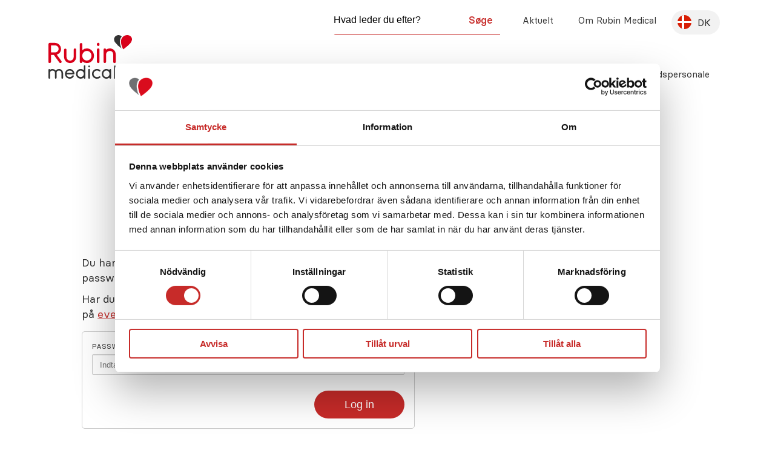

--- FILE ---
content_type: text/html; charset=UTF-8
request_url: https://rubinmedical.dk/bestillinger/for-behandlere/ordination-softwareopdatering-til-tandem-tslim-x2/
body_size: 19205
content:
<!doctype html>

<html lang="da-DK">
	<head>
		<meta charset="UTF-8"/>

		<link rel="stylesheet" href="https://rubinmedical.dk/content/themes/rubin-2021-theme/style.css" type="text/css" media="screen"/>
		<meta http-equiv="Content-Type" content="text/html; charset=UTF-8"/>
		<meta http-equiv="X-UA-Compatible" content="IE=edge">
		<meta name="viewport" content="width=device-width, initial-scale=1.0">
		<link rel="author" href="https://rubinmedical.dk/content/themes/rubin-2021-theme/humans.txt"/>
		<link rel="pingback" href="https://rubinmedical.dk/wp/xmlrpc.php"/>


				<!-- etracker tracklet 5.0 end -->
									  								<meta name="google-site-verification" content="rAR4TC6_zIAWDQvmu_55sSDDQypgsLCR6NCHHJaMJpE" />
				  		

		<script type="text/javascript" data-cookieconsent="ignore">
	window.dataLayer = window.dataLayer || [];

	function gtag() {
		dataLayer.push(arguments);
	}

	gtag("consent", "default", {
		ad_personalization: "denied",
		ad_storage: "denied",
		ad_user_data: "denied",
		analytics_storage: "denied",
		functionality_storage: "denied",
		personalization_storage: "denied",
		security_storage: "granted",
		wait_for_update: 500,
	});
	gtag("set", "ads_data_redaction", true);
	</script>
<script type="text/javascript"
		id="Cookiebot"
		src="https://consent.cookiebot.com/uc.js"
		data-implementation="wp"
		data-cbid="6b910a52-d345-49b6-8c86-055a643feaad"
							data-blockingmode="auto"
	></script>
<script type="text/javascript" src="https://rubinmedical.se/wp/wp-admin/admin-ajax.php?action=pll_xdata_check&#038;redirect=https%3A%2F%2Frubinmedical.dk%2Fbestillinger%2Ffor-behandlere%2Fordination-softwareopdatering-til-tandem-tslim-x2%2F&#038;nonce=7772553141" async></script><meta name='robots' content='index, follow, max-image-preview:large, max-snippet:-1, max-video-preview:-1' />
<script class='idkcomp' type='text/javascript' src='https://rubinmedical.dk/content/mu-plugins/idkomm-components/js/idkcomp-class.js?ver=1.0.0'></script>
	<!-- This site is optimized with the Yoast SEO plugin v26.6 - https://yoast.com/wordpress/plugins/seo/ -->
	<title>Her bestiller du softwareopdatering til Tandem t:slim X2™ | Rubin</title>
	<link rel="canonical" href="https://rubinmedical.dk/bestillinger/for-behandlere/ordination-softwareopdatering-til-tandem-tslim-x2/" />
	<meta property="og:locale" content="da_DK" />
	<meta property="og:type" content="article" />
	<meta property="og:title" content="Her bestiller du softwareopdatering til Tandem t:slim X2™ | Rubin" />
	<meta property="og:description" content="There is no excerpt because this is a protected post." />
	<meta property="og:url" content="https://rubinmedical.dk/bestillinger/for-behandlere/ordination-softwareopdatering-til-tandem-tslim-x2/" />
	<meta property="og:site_name" content="Rubin" />
	<meta property="article:modified_time" content="2022-11-29T09:16:32+00:00" />
	<meta name="twitter:card" content="summary_large_image" />
	<meta name="twitter:label1" content="Est. reading time" />
	<meta name="twitter:data1" content="1 minute" />
	<script type="application/ld+json" class="yoast-schema-graph">{"@context":"https://schema.org","@graph":[{"@type":"WebPage","@id":"https://rubinmedical.dk/bestillinger/for-behandlere/ordination-softwareopdatering-til-tandem-tslim-x2/","url":"https://rubinmedical.dk/bestillinger/for-behandlere/ordination-softwareopdatering-til-tandem-tslim-x2/","name":"Her bestiller du softwareopdatering til Tandem t:slim X2™ | Rubin","isPartOf":{"@id":"https://rubinmedical.dk/#website"},"datePublished":"2021-08-17T07:23:41+00:00","dateModified":"2022-11-29T09:16:32+00:00","breadcrumb":{"@id":"https://rubinmedical.dk/bestillinger/for-behandlere/ordination-softwareopdatering-til-tandem-tslim-x2/#breadcrumb"},"inLanguage":"da-DK"},{"@type":"WebSite","@id":"https://rubinmedical.dk/#website","url":"https://rubinmedical.dk/","name":"Rubin Medical","description":"","publisher":{"@id":"https://rubinmedical.dk/#organization"},"potentialAction":[{"@type":"SearchAction","target":{"@type":"EntryPoint","urlTemplate":"https://rubinmedical.dk/?s={search_term_string}"},"query-input":{"@type":"PropertyValueSpecification","valueRequired":true,"valueName":"search_term_string"}}],"inLanguage":"da-DK"},{"@type":"Organization","@id":"https://rubinmedical.dk/#organization","name":"Rubin","url":"https://rubinmedical.dk/","logo":{"@type":"ImageObject","inLanguage":"da-DK","@id":"https://rubinmedical.dk/#/schema/logo/image/","url":"https://rubinmedical.se/content/uploads/2021/09/nedladdning-7.png","contentUrl":"https://rubinmedical.se/content/uploads/2021/09/nedladdning-7.png","width":180,"height":180,"caption":"Rubin"},"image":{"@id":"https://rubinmedical.dk/#/schema/logo/image/"}}]}</script>
	<!-- / Yoast SEO plugin. -->


<link rel='dns-prefetch' href='//plausible.io' />
<link rel='dns-prefetch' href='//unpkg.com' />
<link rel='dns-prefetch' href='//rubinmedical.se' />
<link rel="alternate" type="application/rss+xml" title="Rubin &raquo; Feed" href="https://rubinmedical.dk/feed/" />
<link rel="alternate" type="application/rss+xml" title="Rubin &raquo; Comments Feed" href="https://rubinmedical.dk/comments/feed/" />
<link rel="alternate" title="oEmbed (JSON)" type="application/json+oembed" href="https://rubinmedical.dk/wp-json/oembed/1.0/embed?url=https%3A%2F%2Frubinmedical.dk%2Fbestillinger%2Ffor-behandlere%2Fordination-softwareopdatering-til-tandem-tslim-x2%2F" />
<link rel="alternate" title="oEmbed (XML)" type="text/xml+oembed" href="https://rubinmedical.dk/wp-json/oembed/1.0/embed?url=https%3A%2F%2Frubinmedical.dk%2Fbestillinger%2Ffor-behandlere%2Fordination-softwareopdatering-til-tandem-tslim-x2%2F&#038;format=xml" />
<style id='wp-img-auto-sizes-contain-inline-css' type='text/css'>
img:is([sizes=auto i],[sizes^="auto," i]){contain-intrinsic-size:3000px 1500px}
/*# sourceURL=wp-img-auto-sizes-contain-inline-css */
</style>
<style id='wp-emoji-styles-inline-css' type='text/css'>

	img.wp-smiley, img.emoji {
		display: inline !important;
		border: none !important;
		box-shadow: none !important;
		height: 1em !important;
		width: 1em !important;
		margin: 0 0.07em !important;
		vertical-align: -0.1em !important;
		background: none !important;
		padding: 0 !important;
	}
/*# sourceURL=wp-emoji-styles-inline-css */
</style>
<style id='wp-block-library-inline-css' type='text/css'>
:root{--wp-block-synced-color:#7a00df;--wp-block-synced-color--rgb:122,0,223;--wp-bound-block-color:var(--wp-block-synced-color);--wp-editor-canvas-background:#ddd;--wp-admin-theme-color:#007cba;--wp-admin-theme-color--rgb:0,124,186;--wp-admin-theme-color-darker-10:#006ba1;--wp-admin-theme-color-darker-10--rgb:0,107,160.5;--wp-admin-theme-color-darker-20:#005a87;--wp-admin-theme-color-darker-20--rgb:0,90,135;--wp-admin-border-width-focus:2px}@media (min-resolution:192dpi){:root{--wp-admin-border-width-focus:1.5px}}.wp-element-button{cursor:pointer}:root .has-very-light-gray-background-color{background-color:#eee}:root .has-very-dark-gray-background-color{background-color:#313131}:root .has-very-light-gray-color{color:#eee}:root .has-very-dark-gray-color{color:#313131}:root .has-vivid-green-cyan-to-vivid-cyan-blue-gradient-background{background:linear-gradient(135deg,#00d084,#0693e3)}:root .has-purple-crush-gradient-background{background:linear-gradient(135deg,#34e2e4,#4721fb 50%,#ab1dfe)}:root .has-hazy-dawn-gradient-background{background:linear-gradient(135deg,#faaca8,#dad0ec)}:root .has-subdued-olive-gradient-background{background:linear-gradient(135deg,#fafae1,#67a671)}:root .has-atomic-cream-gradient-background{background:linear-gradient(135deg,#fdd79a,#004a59)}:root .has-nightshade-gradient-background{background:linear-gradient(135deg,#330968,#31cdcf)}:root .has-midnight-gradient-background{background:linear-gradient(135deg,#020381,#2874fc)}:root{--wp--preset--font-size--normal:16px;--wp--preset--font-size--huge:42px}.has-regular-font-size{font-size:1em}.has-larger-font-size{font-size:2.625em}.has-normal-font-size{font-size:var(--wp--preset--font-size--normal)}.has-huge-font-size{font-size:var(--wp--preset--font-size--huge)}.has-text-align-center{text-align:center}.has-text-align-left{text-align:left}.has-text-align-right{text-align:right}.has-fit-text{white-space:nowrap!important}#end-resizable-editor-section{display:none}.aligncenter{clear:both}.items-justified-left{justify-content:flex-start}.items-justified-center{justify-content:center}.items-justified-right{justify-content:flex-end}.items-justified-space-between{justify-content:space-between}.screen-reader-text{border:0;clip-path:inset(50%);height:1px;margin:-1px;overflow:hidden;padding:0;position:absolute;width:1px;word-wrap:normal!important}.screen-reader-text:focus{background-color:#ddd;clip-path:none;color:#444;display:block;font-size:1em;height:auto;left:5px;line-height:normal;padding:15px 23px 14px;text-decoration:none;top:5px;width:auto;z-index:100000}html :where(.has-border-color){border-style:solid}html :where([style*=border-top-color]){border-top-style:solid}html :where([style*=border-right-color]){border-right-style:solid}html :where([style*=border-bottom-color]){border-bottom-style:solid}html :where([style*=border-left-color]){border-left-style:solid}html :where([style*=border-width]){border-style:solid}html :where([style*=border-top-width]){border-top-style:solid}html :where([style*=border-right-width]){border-right-style:solid}html :where([style*=border-bottom-width]){border-bottom-style:solid}html :where([style*=border-left-width]){border-left-style:solid}html :where(img[class*=wp-image-]){height:auto;max-width:100%}:where(figure){margin:0 0 1em}html :where(.is-position-sticky){--wp-admin--admin-bar--position-offset:var(--wp-admin--admin-bar--height,0px)}@media screen and (max-width:600px){html :where(.is-position-sticky){--wp-admin--admin-bar--position-offset:0px}}

/*# sourceURL=wp-block-library-inline-css */
</style><style id='global-styles-inline-css' type='text/css'>
:root{--wp--preset--aspect-ratio--square: 1;--wp--preset--aspect-ratio--4-3: 4/3;--wp--preset--aspect-ratio--3-4: 3/4;--wp--preset--aspect-ratio--3-2: 3/2;--wp--preset--aspect-ratio--2-3: 2/3;--wp--preset--aspect-ratio--16-9: 16/9;--wp--preset--aspect-ratio--9-16: 9/16;--wp--preset--color--black: #000000;--wp--preset--color--cyan-bluish-gray: #abb8c3;--wp--preset--color--white: #ffffff;--wp--preset--color--pale-pink: #f78da7;--wp--preset--color--vivid-red: #cf2e2e;--wp--preset--color--luminous-vivid-orange: #ff6900;--wp--preset--color--luminous-vivid-amber: #fcb900;--wp--preset--color--light-green-cyan: #7bdcb5;--wp--preset--color--vivid-green-cyan: #00d084;--wp--preset--color--pale-cyan-blue: #8ed1fc;--wp--preset--color--vivid-cyan-blue: #0693e3;--wp--preset--color--vivid-purple: #9b51e0;--wp--preset--gradient--vivid-cyan-blue-to-vivid-purple: linear-gradient(135deg,rgb(6,147,227) 0%,rgb(155,81,224) 100%);--wp--preset--gradient--light-green-cyan-to-vivid-green-cyan: linear-gradient(135deg,rgb(122,220,180) 0%,rgb(0,208,130) 100%);--wp--preset--gradient--luminous-vivid-amber-to-luminous-vivid-orange: linear-gradient(135deg,rgb(252,185,0) 0%,rgb(255,105,0) 100%);--wp--preset--gradient--luminous-vivid-orange-to-vivid-red: linear-gradient(135deg,rgb(255,105,0) 0%,rgb(207,46,46) 100%);--wp--preset--gradient--very-light-gray-to-cyan-bluish-gray: linear-gradient(135deg,rgb(238,238,238) 0%,rgb(169,184,195) 100%);--wp--preset--gradient--cool-to-warm-spectrum: linear-gradient(135deg,rgb(74,234,220) 0%,rgb(151,120,209) 20%,rgb(207,42,186) 40%,rgb(238,44,130) 60%,rgb(251,105,98) 80%,rgb(254,248,76) 100%);--wp--preset--gradient--blush-light-purple: linear-gradient(135deg,rgb(255,206,236) 0%,rgb(152,150,240) 100%);--wp--preset--gradient--blush-bordeaux: linear-gradient(135deg,rgb(254,205,165) 0%,rgb(254,45,45) 50%,rgb(107,0,62) 100%);--wp--preset--gradient--luminous-dusk: linear-gradient(135deg,rgb(255,203,112) 0%,rgb(199,81,192) 50%,rgb(65,88,208) 100%);--wp--preset--gradient--pale-ocean: linear-gradient(135deg,rgb(255,245,203) 0%,rgb(182,227,212) 50%,rgb(51,167,181) 100%);--wp--preset--gradient--electric-grass: linear-gradient(135deg,rgb(202,248,128) 0%,rgb(113,206,126) 100%);--wp--preset--gradient--midnight: linear-gradient(135deg,rgb(2,3,129) 0%,rgb(40,116,252) 100%);--wp--preset--font-size--small: 13px;--wp--preset--font-size--medium: 20px;--wp--preset--font-size--large: 36px;--wp--preset--font-size--x-large: 42px;--wp--preset--spacing--20: 0.44rem;--wp--preset--spacing--30: 0.67rem;--wp--preset--spacing--40: 1rem;--wp--preset--spacing--50: 1.5rem;--wp--preset--spacing--60: 2.25rem;--wp--preset--spacing--70: 3.38rem;--wp--preset--spacing--80: 5.06rem;--wp--preset--shadow--natural: 6px 6px 9px rgba(0, 0, 0, 0.2);--wp--preset--shadow--deep: 12px 12px 50px rgba(0, 0, 0, 0.4);--wp--preset--shadow--sharp: 6px 6px 0px rgba(0, 0, 0, 0.2);--wp--preset--shadow--outlined: 6px 6px 0px -3px rgb(255, 255, 255), 6px 6px rgb(0, 0, 0);--wp--preset--shadow--crisp: 6px 6px 0px rgb(0, 0, 0);}:where(.is-layout-flex){gap: 0.5em;}:where(.is-layout-grid){gap: 0.5em;}body .is-layout-flex{display: flex;}.is-layout-flex{flex-wrap: wrap;align-items: center;}.is-layout-flex > :is(*, div){margin: 0;}body .is-layout-grid{display: grid;}.is-layout-grid > :is(*, div){margin: 0;}:where(.wp-block-columns.is-layout-flex){gap: 2em;}:where(.wp-block-columns.is-layout-grid){gap: 2em;}:where(.wp-block-post-template.is-layout-flex){gap: 1.25em;}:where(.wp-block-post-template.is-layout-grid){gap: 1.25em;}.has-black-color{color: var(--wp--preset--color--black) !important;}.has-cyan-bluish-gray-color{color: var(--wp--preset--color--cyan-bluish-gray) !important;}.has-white-color{color: var(--wp--preset--color--white) !important;}.has-pale-pink-color{color: var(--wp--preset--color--pale-pink) !important;}.has-vivid-red-color{color: var(--wp--preset--color--vivid-red) !important;}.has-luminous-vivid-orange-color{color: var(--wp--preset--color--luminous-vivid-orange) !important;}.has-luminous-vivid-amber-color{color: var(--wp--preset--color--luminous-vivid-amber) !important;}.has-light-green-cyan-color{color: var(--wp--preset--color--light-green-cyan) !important;}.has-vivid-green-cyan-color{color: var(--wp--preset--color--vivid-green-cyan) !important;}.has-pale-cyan-blue-color{color: var(--wp--preset--color--pale-cyan-blue) !important;}.has-vivid-cyan-blue-color{color: var(--wp--preset--color--vivid-cyan-blue) !important;}.has-vivid-purple-color{color: var(--wp--preset--color--vivid-purple) !important;}.has-black-background-color{background-color: var(--wp--preset--color--black) !important;}.has-cyan-bluish-gray-background-color{background-color: var(--wp--preset--color--cyan-bluish-gray) !important;}.has-white-background-color{background-color: var(--wp--preset--color--white) !important;}.has-pale-pink-background-color{background-color: var(--wp--preset--color--pale-pink) !important;}.has-vivid-red-background-color{background-color: var(--wp--preset--color--vivid-red) !important;}.has-luminous-vivid-orange-background-color{background-color: var(--wp--preset--color--luminous-vivid-orange) !important;}.has-luminous-vivid-amber-background-color{background-color: var(--wp--preset--color--luminous-vivid-amber) !important;}.has-light-green-cyan-background-color{background-color: var(--wp--preset--color--light-green-cyan) !important;}.has-vivid-green-cyan-background-color{background-color: var(--wp--preset--color--vivid-green-cyan) !important;}.has-pale-cyan-blue-background-color{background-color: var(--wp--preset--color--pale-cyan-blue) !important;}.has-vivid-cyan-blue-background-color{background-color: var(--wp--preset--color--vivid-cyan-blue) !important;}.has-vivid-purple-background-color{background-color: var(--wp--preset--color--vivid-purple) !important;}.has-black-border-color{border-color: var(--wp--preset--color--black) !important;}.has-cyan-bluish-gray-border-color{border-color: var(--wp--preset--color--cyan-bluish-gray) !important;}.has-white-border-color{border-color: var(--wp--preset--color--white) !important;}.has-pale-pink-border-color{border-color: var(--wp--preset--color--pale-pink) !important;}.has-vivid-red-border-color{border-color: var(--wp--preset--color--vivid-red) !important;}.has-luminous-vivid-orange-border-color{border-color: var(--wp--preset--color--luminous-vivid-orange) !important;}.has-luminous-vivid-amber-border-color{border-color: var(--wp--preset--color--luminous-vivid-amber) !important;}.has-light-green-cyan-border-color{border-color: var(--wp--preset--color--light-green-cyan) !important;}.has-vivid-green-cyan-border-color{border-color: var(--wp--preset--color--vivid-green-cyan) !important;}.has-pale-cyan-blue-border-color{border-color: var(--wp--preset--color--pale-cyan-blue) !important;}.has-vivid-cyan-blue-border-color{border-color: var(--wp--preset--color--vivid-cyan-blue) !important;}.has-vivid-purple-border-color{border-color: var(--wp--preset--color--vivid-purple) !important;}.has-vivid-cyan-blue-to-vivid-purple-gradient-background{background: var(--wp--preset--gradient--vivid-cyan-blue-to-vivid-purple) !important;}.has-light-green-cyan-to-vivid-green-cyan-gradient-background{background: var(--wp--preset--gradient--light-green-cyan-to-vivid-green-cyan) !important;}.has-luminous-vivid-amber-to-luminous-vivid-orange-gradient-background{background: var(--wp--preset--gradient--luminous-vivid-amber-to-luminous-vivid-orange) !important;}.has-luminous-vivid-orange-to-vivid-red-gradient-background{background: var(--wp--preset--gradient--luminous-vivid-orange-to-vivid-red) !important;}.has-very-light-gray-to-cyan-bluish-gray-gradient-background{background: var(--wp--preset--gradient--very-light-gray-to-cyan-bluish-gray) !important;}.has-cool-to-warm-spectrum-gradient-background{background: var(--wp--preset--gradient--cool-to-warm-spectrum) !important;}.has-blush-light-purple-gradient-background{background: var(--wp--preset--gradient--blush-light-purple) !important;}.has-blush-bordeaux-gradient-background{background: var(--wp--preset--gradient--blush-bordeaux) !important;}.has-luminous-dusk-gradient-background{background: var(--wp--preset--gradient--luminous-dusk) !important;}.has-pale-ocean-gradient-background{background: var(--wp--preset--gradient--pale-ocean) !important;}.has-electric-grass-gradient-background{background: var(--wp--preset--gradient--electric-grass) !important;}.has-midnight-gradient-background{background: var(--wp--preset--gradient--midnight) !important;}.has-small-font-size{font-size: var(--wp--preset--font-size--small) !important;}.has-medium-font-size{font-size: var(--wp--preset--font-size--medium) !important;}.has-large-font-size{font-size: var(--wp--preset--font-size--large) !important;}.has-x-large-font-size{font-size: var(--wp--preset--font-size--x-large) !important;}
/*# sourceURL=global-styles-inline-css */
</style>

<style id='classic-theme-styles-inline-css' type='text/css'>
/*! This file is auto-generated */
.wp-block-button__link{color:#fff;background-color:#32373c;border-radius:9999px;box-shadow:none;text-decoration:none;padding:calc(.667em + 2px) calc(1.333em + 2px);font-size:1.125em}.wp-block-file__button{background:#32373c;color:#fff;text-decoration:none}
/*# sourceURL=/wp-includes/css/classic-themes.min.css */
</style>
<link rel='stylesheet' id='idkomm-css-css' href='https://rubinmedical.dk/content/themes/rubin-2021-theme/resources/dist/app.css?ver=1765889017' type='text/css' media='all' />
<link rel='stylesheet' id='aos-css-css' href='https://unpkg.com/aos@next/dist/aos.css' type='text/css' media='all' />
<link rel='stylesheet' id='dashicons-css' href='https://rubinmedical.dk/wp/wp-includes/css/dashicons.min.css?ver=6.9' type='text/css' media='all' />
<link rel='stylesheet' id='rims-css' href='https://rubinmedical.se/content/plugins/rubin-info-materials-sort/widget/build/static/css/main.2e9f2153.chunk.css?ver=6.9' type='text/css' media='all' />
<link rel='stylesheet' id='rims-main-2e9f2153-css' href='https://rubinmedical.se/content/plugins/rubin-info-materials-sort/widget/build/static/css/main.2e9f2153.chunk.css.map' type='text/css' media='all' />
<link rel='stylesheet' id='algolia-autocomplete-css' href='https://rubinmedical.dk/content/plugins/wp-search-with-algolia/css/algolia-autocomplete.css?ver=2.11.1' type='text/css' media='all' />
<script type="text/javascript" defer data-domain='rubinmedical.se' data-api='https://plausible.io/api/event' data-cfasync='false' src="https://plausible.io/js/plausible.outbound-links.file-downloads.js?ver=2.5.0" id="plausible-analytics-js"></script>
<script type="text/javascript" id="plausible-analytics-js-after">
/* <![CDATA[ */
window.plausible = window.plausible || function() { (window.plausible.q = window.plausible.q || []).push(arguments) }
//# sourceURL=plausible-analytics-js-after
/* ]]> */
</script>
<script type="text/javascript" id="idkomm-js-js-extra">
/* <![CDATA[ */
var idkomm = {"ajaxurl":"https://rubinmedical.dk/wp/wp-admin/admin-ajax.php","GTM":"","language":"da","breakpoints":{"smallScreen":"426px","mediumScreen":"640px","largeScreen":"900px","largerScreen":"1250px","mqDesktopMenu":"1250px"}};
//# sourceURL=idkomm-js-js-extra
/* ]]> */
</script>
<script type="text/javascript" src="https://rubinmedical.dk/content/themes/rubin-2021-theme/resources/dist/app.js?ver=1765889017" id="idkomm-js-js"></script>
<script type="text/javascript" src="https://rubinmedical.dk/wp/wp-includes/js/jquery/jquery.min.js?ver=3.7.1" id="jquery-core-js"></script>
<script type="text/javascript" src="https://rubinmedical.dk/wp/wp-includes/js/jquery/jquery-migrate.min.js?ver=3.4.1" id="jquery-migrate-js"></script>
<link rel="https://api.w.org/" href="https://rubinmedical.dk/wp-json/" /><link rel="alternate" title="JSON" type="application/json" href="https://rubinmedical.dk/wp-json/wp/v2/pages/5715" /><link rel="EditURI" type="application/rsd+xml" title="RSD" href="https://rubinmedical.dk/wp/xmlrpc.php?rsd" />
<meta name="generator" content="WordPress 6.9" />
<link rel='shortlink' href='https://rubinmedical.se/?p=5715' />
<style>.post-thumbnail img[src$='.svg'] { width: 100%; height: auto; }</style><link rel="apple-touch-icon" sizes="180x180" href="/content/uploads/fbrfg/apple-touch-icon.png?v=2.0.0">
<link rel="icon" type="image/png" sizes="32x32" href="/content/uploads/fbrfg/favicon-32x32.png?v=2.0.0">
<link rel="icon" type="image/png" sizes="16x16" href="/content/uploads/fbrfg/favicon-16x16.png?v=2.0.0">
<link rel="manifest" href="/content/uploads/fbrfg/site.webmanifest?v=2.0.0">
<link rel="mask-icon" href="/content/uploads/fbrfg/safari-pinned-tab.svg?v=2.0.0" color="#5bbad5">
<link rel="shortcut icon" href="/content/uploads/fbrfg/favicon.ico?v=2.0.0">
<meta name="msapplication-TileColor" content="#da532c">
<meta name="msapplication-config" content="/content/uploads/fbrfg/browserconfig.xml?v=2.0.0">
<meta name="theme-color" content="#ffffff">	<style class="dynamic-styles">
		:root {
			--host: "rubinmedical";
			--str-external-link: "eksternt link";
		}

		[href^="http"]:not([href*="rubinmedical"]):not([class*="ok-external"])::after {
			content: var(--str-external-link);
			display: inline-block;
			width: 1em;
			height: 1em;
			text-indent: 1em;
			white-space: nowrap;
			overflow: hidden;
			background-image: var(--icon-external-link);
			background-repeat: no-repeat;
			background-position: center;
			background-size: 100% auto;
			position: relative;
			top: 4px;
			left: 2px;
		}
	</style>
			<style>
			.algolia-search-highlight {
				background-color: #fffbcc;
				border-radius: 2px;
				font-style: normal;
			}
		</style>
		
		<style>
#CybotCookiebotDialogFooter #CybotCookiebotDialogBodyLevelButtonCustomize, 
#CybotCookiebotDialogFooter 
#CybotCookiebotDialogBodyLevelButtonLevelOptinAllowallSelection {
	color: #c72b29 !important;
}

#CybotCookiebotDialogFooter #CybotCookiebotDialogBodyButtonAccept, 
#CybotCookiebotDialogFooter #CybotCookiebotDialogBodyLevelButtonAccept, 
#CybotCookiebotDialogFooter #CybotCookiebotDialogBodyLevelButtonLevelOptinAllowAll {
	color: #c72b29 !important;
}

#CybotCookiebotDialogFooter .CybotCookiebotDialogBodyButton {
	color: #c72b29 !important;
}
div#CybotCookiebotDialog button {
    color: unset !important;
}
</style>

			</head>

	<body class="wp-singular page-template-default page page-id-5715 page-child parent-pageid-5708 wp-theme-rubin-2021-theme" data-template="base.twig">

					<header id="site-header" class="full-width">
				<div class="wrapper">
	<div class="top-header">
		<div class="hdr-logo">
			<a class="hdr-logo-link" href="https://rubinmedical.dk/" rel="home">
				<svg id="rubin-medical-logo" data-name="rubin-medical-logo" xmlns="http://www.w3.org/2000/svg" viewbox="0 0 326.4 170.7">
					<title id="rubin-logo-title">Rubin Medical logo</title>
					<path class="grey" d="M533.5 189.7a15.9 15.9 0 00-9.3 9.7c-1.6 5-.5 10.6 3.1 16.5a107 107 0 0025.5 24c-5.1-11.4-11.8-32.7.7-46.7a18.6 18.6 0 00-20-3.5z" transform="translate(-267.2 -188)"/>
					<path class="red" d="M589.8 215.9c-4.2 6.8-15 16.6-30.5 27.7-3.9-7.4-15.8-33-2.6-47.6a25 25 0 0118.3-8 21.6 21.6 0 018.5 1.7 16.3 16.3 0 018.7 8.1 14 14 0 01.6 1.6c1.7 4.9.6 10.6-3 16.5zM313.9 297.4a4.9 4.9 0 01-4-2l-1.6-2.3-20-27.7H277v27.1a4.9 4.9 0 01-5 4.8c-3.6 0-4.8-2.2-4.8-4V224c0-2.2 1.6-5.3 4.4-5.6H293a23.5 23.5 0 0123.4 23.5c0 14.6-10 20.1-16.9 22.2l18.4 25.5a4.8 4.8 0 01.8 3.7 5 5 0 01-2 3.2 4.7 4.7 0 01-2.8.9zM277 255.7h16.5a13.7 13.7 0 00-.4-27.5H277v27.5zM351.7 297.6a23.8 23.8 0 01-23.6-23.8V245a4.9 4.9 0 019.7 0v28.8a14 14 0 1028 0V245a5 5 0 014.8-4.9 4.9 4.9 0 015 4.9v28.8a23.9 23.9 0 01-24 23.8zM417.3 297.4a26.5 26.5 0 01-17.7-6.7v1.8a5 5 0 01-5 4.9 4.9 4.9 0 01-4.8-5v-69.6a5 5 0 019.8 0v24a26.4 26.4 0 0117.7-6.8c15.3 0 27.8 13 27.8 28.8s-12.2 28.6-27.5 28.6zm0-47.5c-9.7 0-17.6 8-18 18.1v.8c0 10.3 8.1 18.7 18 18.7s18-8.4 18-18.7-7.8-19-17.7-19h-.3zM461.6 297.4a5 5 0 01-4.9-5V245a4.8 4.8 0 015-5 4.9 4.9 0 015 5v47.6a5 5 0 01-5 4.9zm0-66.8a5 5 0 01-4.9-5V223a5 5 0 0110 0v2.4a5 5 0 01-5 5.1zM525.3 297.4a4.8 4.8 0 01-5-5v-27.7c0-7.7-4.1-14.8-13-14.8-8.5 0-14.8 6.2-15 14v28.4a4.8 4.8 0 01-4.7 5c-3.2 0-5-2.1-5-5V245a4.8 4.8 0 019.7-.2 23.6 23.6 0 0114.1-4.7c14 0 23.7 9.6 23.7 23.7v28.7a4.8 4.8 0 01-4.8 4.9z" transform="translate(-267.2 -188)"/>
					<path class="grey" d="M321 358.7a3 3 0 01-3-3v-19.4a9.7 9.7 0 00-9.5-9.6 9.6 9.6 0 00-9.6 9.6v19.3a3.3 3.3 0 01-3.1 3 3.2 3.2 0 01-3.2-3v-19.3a9.5 9.5 0 10-19 0v19.3a3.1 3.1 0 01-6.2 0v-32a3 3 0 016.2 0v.1a15.7 15.7 0 019.5-3.2 15.8 15.8 0 0112.6 6.4 16 16 0 0112.8-6.4 15.8 15.8 0 0115.8 15.8v19.3a3 3 0 01-3.2 3zM350.3 358.7a18.8 18.8 0 01-18.6-19 19 19 0 0118.6-19.2c9.8 0 17.7 7.6 18.5 17.8v.4a3 3 0 01-3.1 3H338a12.5 12.5 0 0012.2 10.8 12 12 0 0010.3-5.8 3 3 0 012.6-1.5 3 3 0 011.6.5h.1a3.2 3.2 0 011 4.3 18.3 18.3 0 01-15.5 8.7zm-11.7-23.3h23.3a12.2 12.2 0 00-11.6-8.7 12.3 12.3 0 00-11.7 8.7zM408.6 358.7a3.2 3.2 0 01-3.2-3.1V354a18.1 18.1 0 01-12.2 4.7 18.8 18.8 0 01-18.6-19c0-10.6 8.3-19.2 18.6-19.2a18 18 0 0112.2 4.7v-16a3.4 3.4 0 013.4-3 2.9 2.9 0 012.9 3v46.4a3.2 3.2 0 01-3.1 3zm-15.4-31.9c-6.8 0-12.2 5.8-12.2 12.9a12.2 12.2 0 1024.4.5V339a12.5 12.5 0 00-12.2-12.3zM426 358.7a3.2 3.2 0 01-3-3.1v-32a3 3 0 013-3.2 3.1 3.1 0 013.3 3.2v32a3.2 3.2 0 01-3.2 3zM426 314.4a3.2 3.2 0 01-3-3.2v-1.7a3.2 3.2 0 016.3 0v1.7a3.3 3.3 0 01-3.2 3.2zM457 358.7c-11 0-19.6-8.4-19.6-19.2s8.6-19 19.6-19a19.6 19.6 0 0112.2 4.2 2.8 2.8 0 011 2 3.1 3.1 0 01-.6 2.4 3.2 3.2 0 01-4.3.5 13.3 13.3 0 00-21.7 10 13 13 0 0013.4 12.8 13.6 13.6 0 008.3-2.8 3.2 3.2 0 014.2.5 3 3 0 01.8 2.4 3.2 3.2 0 01-1.3 2.2 19.6 19.6 0 01-12 4zM508.8 358.7a3.2 3.2 0 01-3.2-3.1v-1.7a17.7 17.7 0 01-11.9 4.8c-10 0-18.2-8.6-18.2-19.1s8.2-19.1 18.2-19.1a17.7 17.7 0 0112 4.7v-1.6a3.1 3.1 0 016.2 0v32a3.2 3.2 0 01-3.1 3.1zm-15.1-32c-6.6 0-12 5.8-12 13s5.4 12.8 12 12.8 12-5.8 12-12.9-5.4-13-12-13zM526.6 358.7a3.2 3.2 0 01-3-3.1v-46.3a3.2 3.2 0 016.2 0v46.3a3.2 3.2 0 01-3.2 3z" transform="translate(-267.2 -188)"/>
				</svg>
				<span class="visually-hidden">Rubin</span>
			</a>
		</div>
		<div id="nav-secondary" class="nav-main">
				<div id="nav-secondary-container">

		<ul class="top-level secondary" role="menu" aria-labelledby="menu-main-button">
				<li id="menuitem-search" class=" menu-item menu-item-type-post_type menu-item-object-page menu-item-search" role="none">
					<form role="search" method="get" id="searchform" class="search-form" action="https://rubinmedical.dk/">
						<div class="grouped-inputs">
							<div class="row">
								<div class="col">
										<input type="search" id="s" name="s" role="searchbox" placeholder="Hvad leder du efter?" value="">
								</div>
								<div class="col-auto">
									<button type="submit">Søge</button>
								</div>
							</div>
						</div>
					</form>
				</li>
																			<li id="menuitem-10340" class=" menu-item menu-item-type-post_type menu-item-object-page menu-item-10340" role="none">
					<a  aria-label="Aktuelt" href="https://rubinmedical.dk/aktuelt/" role="menuitem" tabindex="0" >
						<span>Aktuelt</span>
					</a>
									</li>
																			<li id="menuitem-10341" class=" menu-item menu-item-type-post_type menu-item-object-page menu-item-10341" role="none">
					<a  aria-label="Om Rubin Medical" href="https://rubinmedical.dk/om-rubin-medical/" role="menuitem" tabindex="0" >
						<span>Om Rubin Medical</span>
					</a>
									</li>
					</ul>
		<div class="desktop-lang">
			<ul class="top-level top-level--secondary" role="menu">

	
			<li id="lang" role="menuitem" class="language-switcher menu-item-has-children">
			<span class="lang-item">

				
					<a lang="da-DK" hreflang="da-DK" href="https://rubinmedical.dk/bestillinger/for-behandlere/ordination-softwareopdatering-til-tandem-tslim-x2/" class="has-submenu">
						<span class="flag">
							<span class=da></span>
						</span>
						<span class="slug">DK</span>
						<span class="name">Dansk</span>
					</a>
							</span>

			<ul role="menu">
				
											<li role="menuitem" class="lang-item lang-item-2 lang-item-sv no-translation lang-item-first ">

							<a href="https://rubinmedical.se/">
								<span class="flag">
									<span class=sv></span>
								</span>
								<span>
									<span class="slug">SE</span>
									<span class="name">Svenska</span>
								</span>
							</a>
						</li>

									
									
											<li role="menuitem" class="lang-item lang-item-10 lang-item-nb no-translation ">

							<a href="https://rubinmedical.no/">
								<span class="flag">
									<span class=nb></span>
								</span>
								<span>
									<span class="slug">NO</span>
									<span class="name">Norsk</span>
								</span>
							</a>
						</li>

									
											<li role="menuitem" class="lang-item lang-item-15 lang-item-fi no-translation ">

							<a href="https://rubinmedical.fi/">
								<span class="flag">
									<span class=fi></span>
								</span>
								<span>
									<span class="slug">FI</span>
									<span class="name">Suomi</span>
								</span>
							</a>
						</li>

												</ul>
		</li>
	</ul>
		</div>
	</div>
			<div class="bottom-header">
				<nav id="nav-main" aria-label="Huvudmeny" class="nav-main" role="navigation">
					<button id="menu-main-button" class="menu-toggle open" aria-haspopup="true" aria-expanded="false">
						<i></i>
					</button>
						<div id="nav-main-container" data-expanded="false">

		<ul class="top-level main" aria-labelledby="menu-main-button" role="menu">
			<li id="menuitem-search" class=" menu-item menu-item-type-post_type menu-item-object-page menu-item-search menu-item-search-mobile" role="none">
				<form role="search" method="get" id="searchform" class="search-form" action="https://rubinmedical.dk/">
					<div class="grouped-inputs">
						<div class="row">
							<div class="col">
									<input type="search" id="s" name="s" role="searchbox" placeholder="Hvad leder du efter?" value="">
							</div>
							<div class="col-auto">
								<button type="submit">Søge</button>
							</div>
						</div>
					</div>
				</form>
			</li>
																			<li id="menuitem-4616" class=" menu-item menu-item-type-custom menu-item-object-custom menu-item-4616 menu-item-has-children is-megamenu" role="none">
					<a  aria-label="Produkter" href="#" role="menuitem" tabindex="0"  aria-haspopup="true" aria-expanded="false">
						<span>Produkter</span>
					</a>
					<ul class="megamenu wrapper">
	<ul role="menu" class="megamenu-wrapper" aria-label="Produkter">
					<li class="megamenu-item menu-item menu-item-type-post_type menu-item-object-page menu-item-4099 menu-item-has-children hover" role="none">
									<span aria-label="Vores produkter" role="menuitem" tabindex="-1">Vores produkter</span>
						<ul role="menu" aria-label="Produkter">
					<li class=" menu-item menu-item-type-post_type menu-item-object-page menu-item-14210" role="none">
				<a  aria-label="Insulinpumpesystem" href="https://rubinmedical.dk/insulinpumpesystem/" role="menuitem" tabindex="-1">Insulinpumpesystem</a>

							</li>
					<li class=" menu-item menu-item-type-post_type menu-item-object-page menu-item-23216" role="none">
				<a  aria-label="Tandem Source" href="https://rubinmedical.dk/tandem-source-dk/" role="menuitem" tabindex="-1">Tandem Source</a>

							</li>
					<li class=" menu-item menu-item-type-custom menu-item-object-custom menu-item-4621" role="none">
				<a  aria-label="Infusionssæt" href="https://rubinmedical.dk/produkt/infusionssaet/" role="menuitem" tabindex="-1">Infusionssæt</a>

							</li>
					<li class=" menu-item menu-item-type-custom menu-item-object-custom menu-item-4622" role="none">
				<a  aria-label="Bæresystem" href="https://rubinmedical.dk/produkt/baeresystem/" role="menuitem" tabindex="-1">Bæresystem</a>

							</li>
					<li class=" menu-item menu-item-type-custom menu-item-object-custom menu-item-4623" role="none">
				<a  aria-label="Reservoir" href="https://rubinmedical.dk/produkt/reservoir-2/" role="menuitem" tabindex="-1">Reservoir</a>

							</li>
					<li class=" menu-item menu-item-type-custom menu-item-object-custom menu-item-4624" role="none">
				<a  aria-label="Tilbehør" href="https://rubinmedical.dk/produkt/tilbehoer/" role="menuitem" tabindex="-1">Tilbehør</a>

							</li>
			</ul>
							</li>
			</ul>
</ul>
				</li>
																			<li id="menuitem-4732" class=" menu-item menu-item-type-custom menu-item-object-custom menu-item-4732 menu-item-has-children is-megamenu" role="none">
					<a  aria-label="Uddannelse og information" href="#" role="menuitem" tabindex="0"  aria-haspopup="true" aria-expanded="false">
						<span>Uddannelse og information</span>
					</a>
					<ul class="megamenu wrapper">
	<ul role="menu" class="megamenu-wrapper" aria-label="Uddannelse og information">
					<li class="megamenu-item menu-item menu-item-type-custom menu-item-object-custom menu-item-4734 menu-item-has-children hover" role="none">
									<span aria-label="Find alt hvad du har brug for" role="menuitem" tabindex="-1">Find alt hvad du har brug for</span>
						<ul role="menu" aria-label="Uddannelse og information">
					<li class=" menu-item menu-item-type-post_type menu-item-object-page menu-item-12007" role="none">
				<a  aria-label="Hjælp og Information" href="https://rubinmedical.dk/hjaelp-information/" role="menuitem" tabindex="-1">Hjælp og Information</a>

							</li>
					<li class=" menu-item menu-item-type-post_type menu-item-object-page menu-item-4100" role="none">
				<a  aria-label="Instruktionsfilm &#038; Manualer" href="https://rubinmedical.dk/instruktionsfilmer-manualer/" role="menuitem" tabindex="-1">Instruktionsfilm &#038; Manualer</a>

							</li>
					<li class=" menu-item menu-item-type-post_type menu-item-object-page menu-item-15862" role="none">
				<a  aria-label="Spørgsmål og svar" href="https://rubinmedical.dk/faq/" role="menuitem" tabindex="-1">Spørgsmål og svar</a>

							</li>
					<li class=" menu-item menu-item-type-post_type menu-item-object-page menu-item-8904" role="none">
				<a  aria-label="Guide til Pumpestart" href="https://rubinmedical.dk/instruktionsfilmer-manualer/guide-pumpestart/" role="menuitem" tabindex="-1">Guide til Pumpestart</a>

							</li>
					<li class=" menu-item menu-item-type-post_type menu-item-object-page menu-item-11273" role="none">
				<a  aria-label="Film med tips fra lægen" href="https://rubinmedical.dk/film-med-tips-fra-laegen/" role="menuitem" tabindex="-1">Film med tips fra lægen</a>

							</li>
			</ul>
							</li>
			</ul>
</ul>
				</li>
																			<li id="menuitem-5308" class=" menu-item menu-item-type-post_type menu-item-object-page menu-item-5308 menu-item-has-children is-megamenu" role="none">
					<a  aria-label="Livet med diabetes" href="https://rubinmedical.dk/brugere/" role="menuitem" tabindex="0"  aria-haspopup="true" aria-expanded="false">
						<span>Livet med diabetes</span>
					</a>
					<ul class="megamenu wrapper">
	<ul role="menu" class="megamenu-wrapper" aria-label="Livet med diabetes">
					<li class="megamenu-item menu-item menu-item-type-custom menu-item-object-custom menu-item-6077 menu-item-has-children hover" role="none">
									<span aria-label="Tips og erfaringer" role="menuitem" tabindex="-1">Tips og erfaringer</span>
						<ul role="menu" aria-label="Livet med diabetes">
					<li class=" menu-item menu-item-type-post_type menu-item-object-page menu-item-10318" role="none">
				<a  aria-label="Livet med diabetes" href="https://rubinmedical.dk/livet-med-diabetes/" role="menuitem" tabindex="-1">Livet med diabetes</a>

							</li>
					<li class=" menu-item menu-item-type-post_type menu-item-object-page menu-item-5934" role="none">
				<a  aria-label="Brugerfortællinger" href="https://rubinmedical.dk/brugere/" role="menuitem" tabindex="-1">Brugerfortællinger</a>

							</li>
					<li class=" menu-item menu-item-type-post_type menu-item-object-page menu-item-18198" role="none">
				<a  aria-label="Hvor kan pumpen sidde" href="https://rubinmedical.dk/baere-din-insulinpumpe/" role="menuitem" tabindex="-1">Hvor kan pumpen sidde</a>

							</li>
					<li class=" menu-item menu-item-type-post_type menu-item-object-page menu-item-19142" role="none">
				<a  aria-label="Søvn" href="https://rubinmedical.dk/sovn/" role="menuitem" tabindex="-1">Søvn</a>

							</li>
					<li class=" menu-item menu-item-type-post_type menu-item-object-page menu-item-5936" role="none">
				<a  aria-label="Hvad er diabetes" href="https://rubinmedical.dk/lev-med-diabetes/" role="menuitem" tabindex="-1">Hvad er diabetes</a>

							</li>
					<li class=" menu-item menu-item-type-post_type menu-item-object-page menu-item-5935" role="none">
				<a  aria-label="Insulinpumpe" href="https://rubinmedical.dk/insulinpumpe/" role="menuitem" tabindex="-1">Insulinpumpe</a>

							</li>
					<li class=" menu-item menu-item-type-post_type menu-item-object-page menu-item-5933" role="none">
				<a  aria-label="Blodsukkerkontrol" href="https://rubinmedical.dk/blodsukkerkontrol/" role="menuitem" tabindex="-1">Blodsukkerkontrol</a>

							</li>
			</ul>
							</li>
			</ul>
</ul>
				</li>
																			<li id="menuitem-16526" class=" menu-item menu-item-type-custom menu-item-object-custom menu-item-16526 menu-item-has-children is-megamenu" role="none">
					<a  aria-label="Support og Service" href="#" role="menuitem" tabindex="0"  aria-haspopup="true" aria-expanded="false">
						<span>Support og Service</span>
					</a>
					<ul class="megamenu wrapper">
	<ul role="menu" class="megamenu-wrapper" aria-label="Support og Service">
					<li class="megamenu-item menu-item menu-item-type-custom menu-item-object-custom menu-item-16525 menu-item-has-children hover" role="none">
									<span aria-label="Vi er her for dig" role="menuitem" tabindex="-1">Vi er her for dig</span>
						<ul role="menu" aria-label="Support og Service">
					<li class=" menu-item menu-item-type-post_type menu-item-object-page menu-item-4098" role="none">
				<a  aria-label="Kontakt" href="https://rubinmedical.dk/kontakt-os/" role="menuitem" tabindex="-1">Kontakt</a>

							</li>
					<li class=" menu-item menu-item-type-post_type menu-item-object-page menu-item-23315" role="none">
				<a  aria-label="Softwareopdater din insulinpumpe" href="https://rubinmedical.dk/softwareopdater-din-insulinpumpe-til-7-8-1/" role="menuitem" tabindex="-1">Softwareopdater din insulinpumpe</a>

							</li>
					<li class=" menu-item menu-item-type-post_type menu-item-object-page menu-item-16610" role="none">
				<a  aria-label="Reklamationsforespørgsel" href="https://rubinmedical.dk/kontakt-os/reklamationsformular/" role="menuitem" tabindex="-1">Reklamationsforespørgsel</a>

							</li>
					<li class=" menu-item menu-item-type-post_type menu-item-object-page menu-item-16527" role="none">
				<a  aria-label="Lånepumpe" href="https://rubinmedical.dk/laanepumpe-tandem/" role="menuitem" tabindex="-1">Lånepumpe</a>

							</li>
			</ul>
							</li>
			</ul>
</ul>
				</li>
																			<li id="menuitem-5307" class=" menu-item menu-item-type-post_type menu-item-object-page menu-item-5307 is-megamenu" role="none">
					<a  aria-label="Sundhedspersonale" href="https://rubinmedical.dk/sundhedspersonale/" role="menuitem" tabindex="0" >
						<span>Sundhedspersonale</span>
					</a>
									</li>
																			<li id="menuitem-4754" class=" menu-item menu-item-type-custom menu-item-object-custom menu-item-4754" role="none">
					<a  aria-label="Shop" href="https://shop.rubinmedical.dk//" role="menuitem" tabindex="0" >
						<span>Shop</span>
					</a>
									</li>
					</ul>
		<ul class="mobile-top-level--secondary">
																			<li id="menuitem-10340" class=" menu-item menu-item-type-post_type menu-item-object-page menu-item-10340" role="none">
					<a  aria-label="Aktuelt" href="https://rubinmedical.dk/aktuelt/" role="menuitem" tabindex="0" >
						<span>Aktuelt</span>
					</a>
									</li>
																			<li id="menuitem-10341" class=" menu-item menu-item-type-post_type menu-item-object-page menu-item-10341" role="none">
					<a  aria-label="Om Rubin Medical" href="https://rubinmedical.dk/om-rubin-medical/" role="menuitem" tabindex="0" >
						<span>Om Rubin Medical</span>
					</a>
									</li>
					</ul>
		<div class="mobile-lang">
			<ul class="top-level top-level--secondary" role="menu">

	
			<li id="lang" role="menuitem" class="language-switcher menu-item-has-children">
			<span class="lang-item">

				
					<a lang="da-DK" hreflang="da-DK" href="https://rubinmedical.dk/bestillinger/for-behandlere/ordination-softwareopdatering-til-tandem-tslim-x2/" class="has-submenu">
						<span class="flag">
							<span class=da></span>
						</span>
						<span class="slug">DK</span>
						<span class="name">Dansk</span>
					</a>
							</span>

			<ul role="menu">
				
											<li role="menuitem" class="lang-item lang-item-2 lang-item-sv no-translation lang-item-first ">

							<a href="https://rubinmedical.se/">
								<span class="flag">
									<span class=sv></span>
								</span>
								<span>
									<span class="slug">SE</span>
									<span class="name">Svenska</span>
								</span>
							</a>
						</li>

									
									
											<li role="menuitem" class="lang-item lang-item-10 lang-item-nb no-translation ">

							<a href="https://rubinmedical.no/">
								<span class="flag">
									<span class=nb></span>
								</span>
								<span>
									<span class="slug">NO</span>
									<span class="name">Norsk</span>
								</span>
							</a>
						</li>

									
											<li role="menuitem" class="lang-item lang-item-15 lang-item-fi no-translation ">

							<a href="https://rubinmedical.fi/">
								<span class="flag">
									<span class=fi></span>
								</span>
								<span>
									<span class="slug">FI</span>
									<span class="name">Suomi</span>
								</span>
							</a>
						</li>

												</ul>
		</li>
	</ul>
		</div>
	</div>
					</nav>
				<!-- #nav-main -->
			</div>
		</div>
	</div>
</div>
			</header>
		
		<main id="site-content" role="main" class="content-wrapper">
			
	<div class="2-col hero idkcomp-hero idkcomp-component" data-aos="fade-zoom-in" >
		<div class="col-1">
		<header class="heading idkcomp-heading idkcomp-component" >
	


</header>

		<section class="text idkcomp-paragraph idkcomp-component" >
	
<div >
	<h3>Her bestiller du softwareopdatering til Tandem t:slim X2 <sup>TM</sup></h3>

</div>


</section>

		
	</div>
			<div class="col-2">
			<div class="media idkcomp-media-selector idkcomp-component" >
	<div class="image idkcomp-image idkcomp-component background-image" >
	
</div>


</div>

			
			<div class="icon-buttons idkcomp-repeater idkcomp-wrapper" >
	
</div>

		</div>
	
</div>

	<article class="content idkcomp-flex-sections idkcomp-wrapper" >
		<section class="password-protection idkcomp-password-protection idkcomp-component" >
	<section class="password-protection">
	<div class="password-prompt">
	<section class="text idkcomp-paragraph idkcomp-component" >
	<header class="heading idkcomp-heading idkcomp-component" >
	


</header>

<div >
	<p>Du har brug for et password for at tilgå denne side. Indtast password og tryk på log in.</p>
<p>Har du glemt dit password, så send os en mail på <a href="mailto:event@rubinmedical.dk">event@rubinmedical.dk</a>, så hjælper vi dig.</p>

</div>


</section>

			<form class="password-form" action="https://rubinmedical.dk/wp/wp-login.php?action=postpass" method="post">
				<p>
					<label for="pwbox-5715">Password:</label>
					<input class="password-box" name="post_password" id="pwbox-5715" type="password" placeholder="Indtast password" size="20" maxlength="20" />
				</p>
				<input class="password-btn" type="submit" name="Submit" value="Log in" />
			</form>
	</div>
</section>

</section>

	

</article>


		</main>

					<footer id="site-footer" class="full-width">
				<div class="wrapper">
	<div class="footer-da idkcomp-columns idkcomp-wrapper" >
		<section class="da col-1 idkcomp-paragraph idkcomp-component" >
	
<div >
	<p><a href="https://www.facebook.com/rubinmedicaldanmark/" target="_blank" rel="noopener">Facebook</a><br />
<a href="https://www.instagram.com/rubinmedicaldanmark/" target="_blank" rel="noopener">Instagram</a><br />
<a href="https://www.youtube.com/channel/UCiFU-H2XBxmBgal_QrVfoGg" target="_blank" rel="noopener">Youtube</a><br />
<a href="https://www.linkedin.com/company/rubin-medical-ab/" target="_blank" rel="noopener">Linkedin</a></p>
<p><a href="mailto:ordre@rubinmedical.dk/">ordre@rubinmedical.dk/</a><br />
<a href="tel:70 27 52 20">70 27 52 20</a></p>
<p><img decoding="async" style="width: 100%; max-width: 200px; margin-top: 20px;" src="https://rubinmedical.se/content/uploads/2023/09/sponsor2023-80x30mm.png" /></p>

</div>


</section>

	<section class=" col-2 idkcomp-paragraph idkcomp-component" >
	


</section>

	<div class=" col-3 idkcomp-menu idkcomp-component" >
		<div id="footer-main-container">

		<ul class="top-level" role="menu">
							
				<li class=" menu-item menu-item-type-post_type menu-item-object-page menu-item-4276" role="menuitem">
					<a  aria-label="Kontakt" href="https://rubinmedical.dk/kontakt-os/" tabindex="-1" >
						<span>Kontakt</span>
					</a>
					
				</li>
							
				<li class=" menu-item menu-item-type-post_type menu-item-object-page menu-item-4277" role="menuitem">
					<a  aria-label="Aktuelt" href="https://rubinmedical.dk/aktuelt/" tabindex="-1" >
						<span>Aktuelt</span>
					</a>
					
				</li>
							
				<li class=" menu-item menu-item-type-post_type menu-item-object-page menu-item-6813" role="menuitem">
					<a  aria-label="Cookiepolitik" href="https://rubinmedical.dk/cookiepolitik/" tabindex="-1" >
						<span>Cookiepolitik</span>
					</a>
					
				</li>
							
				<li class=" menu-item menu-item-type-post_type menu-item-object-page menu-item-privacy-policy menu-item-19" role="menuitem">
					<a  aria-label="Privatlivspolitik" href="https://rubinmedical.dk/privatlivspolitik/" tabindex="-1" >
						<span>Privatlivspolitik</span>
					</a>
					
				</li>
					</ul>
	</div>


</div>


</div>

	<p class="copyright">
		<span>&copy;
			2026
			Rubin Medical</span>
		<a href="https://www.idkommunikation.com"><span>Created by ID kommunikation</span></a>
	</p>
	<a href="#cookiesAndContentPolicySettings" id="cookie-disclaimer-reveal" role="button" class="social-media-link">
		<img class="cookie-revoke" src="https://rubinmedical.dk/content/themes/rubin-2021-theme/resources/img/cookie-revoke-button.svg" alt="Cookie Revoke Button" />
	</a>
</div>
				<div class="scroll-to-top">
    <a href="#" class="has-arrow-n" aria-label=Skrolla till toppen av sidan><span></span></a>
</div>
			</footer>
			<script type="speculationrules">
{"prefetch":[{"source":"document","where":{"and":[{"href_matches":"/*"},{"not":{"href_matches":["/wp/wp-*.php","/wp/wp-admin/*","/content/uploads/*","/content/*","/content/plugins/*","/content/themes/rubin-2021-theme/*","/*\\?(.+)"]}},{"not":{"selector_matches":"a[rel~=\"nofollow\"]"}},{"not":{"selector_matches":".no-prefetch, .no-prefetch a"}}]},"eagerness":"conservative"}]}
</script>
<script type="text/javascript">var algolia = {"debug":false,"application_id":"R8EQ1DH01M","search_api_key":"25ac9faed79ccbbb544baf54fc6676d6","powered_by_enabled":false,"insights_enabled":false,"search_hits_per_page":"10","query":"","indices":{"searchable_posts":{"name":"wp_searchable_posts","id":"searchable_posts","enabled":true,"replicas":[]},"posts_post":{"name":"wp_posts_post","id":"posts_post","enabled":true,"replicas":[]},"posts_informationsmaterial":{"name":"wp_posts_informationsmaterial","id":"posts_informationsmaterial","enabled":true,"replicas":[]},"posts_produkt":{"name":"wp_posts_produkt","id":"posts_produkt","enabled":true,"replicas":[]}},"autocomplete":{"sources":[{"index_id":"searchable_posts","index_name":"wp_searchable_posts","label":"All posts","admin_name":"All posts","position":10,"max_suggestions":5,"tmpl_suggestion":"autocomplete-post-suggestion","enabled":true},{"index_id":"posts_post","index_name":"wp_posts_post","label":"Inl\u00e4gg","admin_name":"Inl\u00e4gg","position":10,"max_suggestions":5,"tmpl_suggestion":"autocomplete-post-suggestion","enabled":true},{"index_id":"posts_informationsmaterial","index_name":"wp_posts_informationsmaterial","label":"Informationsmaterial","admin_name":"Informationsmaterial","position":10,"max_suggestions":5,"tmpl_suggestion":"autocomplete-post-suggestion","enabled":true},{"index_id":"posts_produkt","index_name":"wp_posts_produkt","label":"Produkter","admin_name":"Produkter","position":10,"max_suggestions":5,"tmpl_suggestion":"autocomplete-post-suggestion","enabled":true}],"input_selector":"input[name='s']:not(.no-autocomplete):not(#adminbar-search)"}};</script>
<script type="text/html" id="tmpl-autocomplete-header">
	<div class="autocomplete-header">
		<div class="autocomplete-header-title">{{{ data.label }}}</div>
		<div class="clear"></div>
	</div>
</script>

<script type="text/html" id="tmpl-autocomplete-post-suggestion">
	<# console.log(data) #>
	<a class="suggestion-link" href="{{ data.permalink }}" title="{{ data.post_title }}">
		<# if ( data.images.thumbnail ) { #>
			<img class="suggestion-post-thumbnail" src="{{ data.images.thumbnail.url }}" alt="{{ data.post_title }}">
		<# } #>
		<div class="suggestion-post-attributes">
			<span class="suggestion-post-title">{{{ data._highlightResult.post_title.value }}}</span>
			<# if ( data._snippetResult['content'] ) { #>
				<span class="suggestion-post-content">{{{ data._snippetResult['content'].value }}}</span>
			<# } #>
		</div>
			</a>
</script>

<script type="text/html" id="tmpl-autocomplete-term-suggestion">
	<a class="suggestion-link" href="{{ data.permalink }}" title="{{ data.name }}">
		<svg viewBox="0 0 21 21" width="21" height="21">
			<svg width="21" height="21" viewBox="0 0 21 21">
				<path
					d="M4.662 8.72l-1.23 1.23c-.682.682-.68 1.792.004 2.477l5.135 5.135c.7.693 1.8.688 2.48.005l1.23-1.23 5.35-5.346c.31-.31.54-.92.51-1.36l-.32-4.29c-.09-1.09-1.05-2.06-2.15-2.14l-4.3-.33c-.43-.03-1.05.2-1.36.51l-.79.8-2.27 2.28-2.28 2.27zm9.826-.98c.69 0 1.25-.56 1.25-1.25s-.56-1.25-1.25-1.25-1.25.56-1.25 1.25.56 1.25 1.25 1.25z"
					fill-rule="evenodd"></path>
			</svg>
		</svg>
		<span class="suggestion-post-title">{{{ data._highlightResult.name.value }}}</span>
	</a>
</script>

<script type="text/html" id="tmpl-autocomplete-user-suggestion">
	<a class="suggestion-link user-suggestion-link" href="{{ data.posts_url }}" title="{{ data.display_name }}">
		<# if ( data.avatar_url ) { #>
			<img class="suggestion-user-thumbnail" src="{{ data.avatar_url }}" alt="{{ data.display_name }}">
		<# } #>
		<span class="suggestion-post-title">{{{ data._highlightResult.display_name.value }}}</span>
	</a>
</script>

<script type="text/html" id="tmpl-autocomplete-footer">
	<div class="autocomplete-footer">
		<div class="autocomplete-footer-branding">
			<a href="#" class="algolia-powered-by-link" title="Algolia">
				<svg width="150px" height="25px" viewBox="0 0 572 64"><path fill="#36395A" d="M16 48.3c-3.4 0-6.3-.6-8.7-1.7A12.4 12.4 0 0 1 1.9 42C.6 40 0 38 0 35.4h6.5a6.7 6.7 0 0 0 3.9 6c1.4.7 3.3 1.1 5.6 1.1 2.2 0 4-.3 5.4-1a7 7 0 0 0 3-2.4 6 6 0 0 0 1-3.4c0-1.5-.6-2.8-1.9-3.7-1.3-1-3.3-1.6-5.9-1.8l-4-.4c-3.7-.3-6.6-1.4-8.8-3.4a10 10 0 0 1-3.3-7.9c0-2.4.6-4.6 1.8-6.4a12 12 0 0 1 5-4.3c2.2-1 4.7-1.6 7.5-1.6s5.5.5 7.6 1.6a12 12 0 0 1 5 4.4c1.2 1.8 1.8 4 1.8 6.7h-6.5a6.4 6.4 0 0 0-3.5-5.9c-1-.6-2.6-1-4.4-1s-3.2.3-4.4 1c-1.1.6-2 1.4-2.6 2.4-.5 1-.8 2-.8 3.1a5 5 0 0 0 1.5 3.6c1 1 2.6 1.7 4.7 1.9l4 .3c2.8.2 5.2.8 7.2 1.8 2.1 1 3.7 2.2 4.9 3.8a9.7 9.7 0 0 1 1.7 5.8c0 2.5-.7 4.7-2 6.6a13 13 0 0 1-5.6 4.4c-2.4 1-5.2 1.6-8.4 1.6Zm35.6 0c-2.6 0-4.8-.4-6.7-1.3a13 13 0 0 1-4.7-3.5 17.1 17.1 0 0 1-3.6-10.4v-1c0-2 .3-3.8 1-5.6a13 13 0 0 1 7.3-8.3 15 15 0 0 1 6.3-1.4A13.2 13.2 0 0 1 64 24.3c1 2.2 1.6 4.6 1.6 7.2V34H39.4v-4.3h21.8l-1.8 2.2c0-2-.3-3.7-.9-5.1a7.3 7.3 0 0 0-2.7-3.4c-1.2-.7-2.7-1.1-4.6-1.1s-3.4.4-4.7 1.3a8 8 0 0 0-2.9 3.6c-.6 1.5-.9 3.3-.9 5.4 0 2 .3 3.7 1 5.3a7.9 7.9 0 0 0 2.8 3.7c1.3.8 3 1.3 5 1.3s3.8-.5 5.1-1.3c1.3-1 2.1-2 2.4-3.2h6a11.8 11.8 0 0 1-7 8.7 16 16 0 0 1-6.4 1.2ZM80 48c-2.2 0-4-.3-5.7-1a8.4 8.4 0 0 1-3.7-3.3 9.7 9.7 0 0 1-1.3-5.2c0-2 .5-3.8 1.5-5.2a9 9 0 0 1 4.3-3.1c1.8-.7 4-1 6.7-1H89v4.1h-7.5c-2 0-3.4.5-4.4 1.4-1 1-1.6 2.1-1.6 3.6s.5 2.7 1.6 3.6c1 1 2.5 1.4 4.4 1.4 1.1 0 2.2-.2 3.2-.7 1-.4 1.9-1 2.6-2 .6-1 1-2.4 1-4.2l1.7 2.1c-.2 2-.7 3.8-1.5 5.2a9 9 0 0 1-3.4 3.3 12 12 0 0 1-5.3 1Zm9.5-.7v-8.8h-1v-10c0-1.8-.5-3.2-1.4-4.1-1-1-2.4-1.4-4.2-1.4a142.9 142.9 0 0 0-10.2.4v-5.6a74.8 74.8 0 0 1 8.6-.4c3 0 5.5.4 7.5 1.2s3.4 2 4.4 3.6c1 1.7 1.4 4 1.4 6.7v18.4h-5Zm12.9 0V17.8h5v12.3h-.2c0-4.2 1-7.4 2.8-9.5a11 11 0 0 1 8.3-3.1h1v5.6h-2a9 9 0 0 0-6.3 2.2c-1.5 1.5-2.2 3.6-2.2 6.4v15.6h-6.4Zm34.4 1a15 15 0 0 1-6.6-1.3c-1.9-.9-3.4-2-4.7-3.5a15.5 15.5 0 0 1-2.7-5c-.6-1.7-1-3.6-1-5.4v-1c0-2 .4-3.8 1-5.6a15 15 0 0 1 2.8-4.9c1.3-1.5 2.8-2.6 4.6-3.5a16.4 16.4 0 0 1 13.3.2c2 1 3.5 2.3 4.8 4a12 12 0 0 1 2 6H144c-.2-1.6-1-3-2.2-4.1a7.5 7.5 0 0 0-5.2-1.7 8 8 0 0 0-4.7 1.3 8 8 0 0 0-2.8 3.6 13.8 13.8 0 0 0 0 10.3c.6 1.5 1.5 2.7 2.8 3.6s2.8 1.3 4.8 1.3c1.5 0 2.7-.2 3.8-.8a7 7 0 0 0 2.6-2c.7-1 1-2 1.2-3.2h6.2a11 11 0 0 1-2 6.2 15.1 15.1 0 0 1-11.8 5.5Zm19.7-1v-40h6.4V31h-1.3c0-3 .4-5.5 1.1-7.6a9.7 9.7 0 0 1 3.5-4.8A9.9 9.9 0 0 1 172 17h.3c3.5 0 6 1.1 7.9 3.5 1.7 2.3 2.6 5.7 2.6 10v16.8h-6.4V29.6c0-2.1-.6-3.8-1.8-5a6.4 6.4 0 0 0-4.8-1.8c-2 0-3.7.7-5 2a7.8 7.8 0 0 0-1.9 5.5v17h-6.4Zm63.8 1a12.2 12.2 0 0 1-10.9-6.2 19 19 0 0 1-1.8-7.3h1.4v12.5h-5.1v-40h6.4v19.8l-2 3.5c.2-3.1.8-5.7 1.9-7.7a11 11 0 0 1 4.4-4.5c1.8-1 3.9-1.5 6.1-1.5a13.4 13.4 0 0 1 12.8 9.1c.7 1.9 1 3.8 1 6v1c0 2.2-.3 4.1-1 6a13.6 13.6 0 0 1-13.2 9.4Zm-1.2-5.5a8.4 8.4 0 0 0 7.9-5c.7-1.5 1.1-3.3 1.1-5.3s-.4-3.8-1.1-5.3a8.7 8.7 0 0 0-3.2-3.6 9.6 9.6 0 0 0-9.2-.2 8.5 8.5 0 0 0-3.3 3.2c-.8 1.4-1.3 3-1.3 5v2.3a9 9 0 0 0 1.3 4.8 9 9 0 0 0 3.4 3c1.4.7 2.8 1 4.4 1Zm27.3 3.9-10-28.9h6.5l9.5 28.9h-6Zm-7.5 12.2v-5.7h4.9c1 0 2-.1 2.9-.4a4 4 0 0 0 2-1.4c.4-.7.9-1.6 1.2-2.7l8.6-30.9h6.2l-9.3 32.4a14 14 0 0 1-2.5 5 8.9 8.9 0 0 1-4 2.8c-1.5.6-3.4.9-5.6.9h-4.4Zm9-12.2v-5.2h6.4v5.2H248Z"></path><path fill="#003DFF" d="M534.4 9.1H528a.8.8 0 0 1-.7-.7V1.8c0-.4.2-.7.6-.8l6.5-1c.4 0 .8.2.9.6v7.8c0 .4-.4.7-.8.7zM428 35.2V.8c0-.5-.3-.8-.7-.8h-.2l-6.4 1c-.4 0-.7.4-.7.8v35c0 1.6 0 11.8 12.3 12.2.5 0 .8-.4.8-.8V43c0-.4-.3-.7-.6-.8-4.5-.5-4.5-6-4.5-7zm106.5-21.8H528c-.4 0-.7.4-.7.8v34c0 .4.3.8.7.8h6.5c.4 0 .8-.4.8-.8v-34c0-.5-.4-.8-.8-.8zm-17.7 21.8V.8c0-.5-.3-.8-.8-.8l-6.5 1c-.4 0-.7.4-.7.8v35c0 1.6 0 11.8 12.3 12.2.4 0 .8-.4.8-.8V43c0-.4-.3-.7-.7-.8-4.4-.5-4.4-6-4.4-7zm-22.2-20.6a16.5 16.5 0 0 1 8.6 9.3c.8 2.2 1.3 4.8 1.3 7.5a19.4 19.4 0 0 1-4.6 12.6 14.8 14.8 0 0 1-5.2 3.6c-2 .9-5.2 1.4-6.8 1.4a21 21 0 0 1-6.7-1.4 15.4 15.4 0 0 1-8.6-9.3 21.3 21.3 0 0 1 0-14.4 15.2 15.2 0 0 1 8.6-9.3c2-.8 4.3-1.2 6.7-1.2s4.6.4 6.7 1.2zm-6.7 27.6c2.7 0 4.7-1 6.2-3s2.2-4.3 2.2-7.8-.7-6.3-2.2-8.3-3.5-3-6.2-3-4.7 1-6.1 3c-1.5 2-2.2 4.8-2.2 8.3s.7 5.8 2.2 7.8 3.5 3 6.2 3zm-88.8-28.8c-6.2 0-11.7 3.3-14.8 8.2a18.6 18.6 0 0 0 4.8 25.2c1.8 1.2 4 1.8 6.2 1.7s.1 0 .1 0h.9c4.2-.7 8-4 9.1-8.1v7.4c0 .4.3.7.8.7h6.4a.7.7 0 0 0 .7-.7V14.2c0-.5-.3-.8-.7-.8h-13.5zm6.3 26.5a9.8 9.8 0 0 1-5.7 2h-.5a10 10 0 0 1-9.2-14c1.4-3.7 5-6.3 9-6.3h6.4v18.3zm152.3-26.5h13.5c.5 0 .8.3.8.7v33.7c0 .4-.3.7-.8.7h-6.4a.7.7 0 0 1-.8-.7v-7.4c-1.2 4-4.8 7.4-9 8h-.1a4.2 4.2 0 0 1-.5.1h-.9a10.3 10.3 0 0 1-7-2.6c-4-3.3-6.5-8.4-6.5-14.2 0-3.7 1-7.2 3-10 3-5 8.5-8.3 14.7-8.3zm.6 28.4c2.2-.1 4.2-.6 5.7-2V21.7h-6.3a9.8 9.8 0 0 0-9 6.4 10.2 10.2 0 0 0 9.1 13.9h.5zM452.8 13.4c-6.2 0-11.7 3.3-14.8 8.2a18.5 18.5 0 0 0 3.6 24.3 10.4 10.4 0 0 0 13 .6c2.2-1.5 3.8-3.7 4.5-6.1v7.8c0 2.8-.8 5-2.2 6.3-1.5 1.5-4 2.2-7.5 2.2l-6-.3c-.3 0-.7.2-.8.5l-1.6 5.5c-.1.4.1.8.5 1h.1c2.8.4 5.5.6 7 .6 6.3 0 11-1.4 14-4.1 2.7-2.5 4.2-6.3 4.5-11.4V14.2c0-.5-.4-.8-.8-.8h-13.5zm6.3 8.2v18.3a9.6 9.6 0 0 1-5.6 2h-1a10.3 10.3 0 0 1-8.8-14c1.4-3.7 5-6.3 9-6.3h6.4zM291 31.5A32 32 0 0 1 322.8 0h30.8c.6 0 1.2.5 1.2 1.2v61.5c0 1.1-1.3 1.7-2.2 1l-19.2-17a18 18 0 0 1-11 3.4 18.1 18.1 0 1 1 18.2-14.8c-.1.4-.5.7-.9.6-.1 0-.3 0-.4-.2l-3.8-3.4c-.4-.3-.6-.8-.7-1.4a12 12 0 1 0-2.4 8.3c.4-.4 1-.5 1.6-.2l14.7 13.1v-46H323a26 26 0 1 0 10 49.7c.8-.4 1.6-.2 2.3.3l3 2.7c.3.2.3.7 0 1l-.2.2a32 32 0 0 1-47.2-28.6z"></path></svg>
			</a>
		</div>
	</div>
</script>

<script type="text/html" id="tmpl-autocomplete-empty">
	<div class="autocomplete-empty">
		No results matched your query 		<span class="empty-query">"{{ data.query }}"</span>
	</div>
</script>


<script type="text/javascript">
	window.addEventListener('load', function () {

		/* Initialize Algolia client */
		var client = algoliasearch( algolia.application_id, algolia.search_api_key );

		/* Get current language from the page */
		var current_locale = "da_DK" || 'sv_SE'; // Default to Swedish if not set

		/**
		 * Algolia hits source method.
		 *
		 * This method defines a custom source to use with autocomplete.js.
		 *
		 * @param object $index Algolia index object.
		 * @param object $params Options object to use in search.
		 */
		var algoliaHitsSource = function( index, params ) {
			return function( query, callback ) {
				index
					.search( query, params )
					.then( function( response ) {
						callback( response.hits, response );
					})
					.catch( function( error ) {
						callback( [] );
					});
			}
		}

		/* Setup autocomplete.js sources */
		var sources = [];

		// Define post types you want to display separately
		var postTypes = ['post', 'page', 'produkt', 'informationsmaterial'];
		var postTypeLabels = {
				'post': current_locale === 'da_DK' ? 'Indlæg' : (current_locale === 'fi' ? 'Artikkelit' : (current_locale === 'nb_NO' ? 'Innlegg' : 'Inlägg')),
				'page': current_locale === 'da_DK' ? 'Sider' : (current_locale === 'fi' ? 'Sivut' : (current_locale === 'nb_NO' ? 'Sider' : 'Sidor')),
				'produkt': current_locale === 'da_DK' ? 'Produkter' : (current_locale === 'fi' ? 'Tuotteet' : (current_locale === 'nb_NO' ? 'Produkter' : 'Produkter')),
				'informationsmaterial': 'Informationsmaterial'
		};

		postTypes.forEach(function(postType) {
			var config = {
					'index_name': algolia.indices.searchable_posts.name,
					'tmpl_suggestion': 'autocomplete-post-suggestion',
					'label': postTypeLabels[postType] || postType
			};
			var suggestion_template = wp.template( config[ 'tmpl_suggestion' ] );
			sources.push( {
				source: algoliaHitsSource( client.initIndex( config[ 'index_name' ] ), {

					hitsPerPage: config['max_suggestions'] || 10,
					attributesToSnippet: [
						'content:10'
					],
					highlightPreTag: '__ais-highlight__',
					highlightPostTag: '__/ais-highlight__',
					filters: 'locale:"' + current_locale + '"',
				} ),
				templates: {
					header: function () {
						return wp.template( 'autocomplete-header' )( {
							label: _.escape( config[ 'label' ] )
						} );
					},
					suggestion: function ( hit ) {
						if ( hit.escaped === true ) {
							return suggestion_template( hit );
						}
						hit.escaped = true;

						for ( var key in hit._highlightResult ) {
							/* We do not deal with arrays. */
							if ( typeof hit._highlightResult[ key ].value !== 'string' ) {
								continue;
							}
							hit._highlightResult[ key ].value = _.escape( hit._highlightResult[ key ].value );
							hit._highlightResult[ key ].value = hit._highlightResult[ key ].value.replace( /__ais-highlight__/g, '<em>' ).replace( /__\/ais-highlight__/g, '</em>' );
						}

						for ( var key in hit._snippetResult ) {
							/* We do not deal with arrays. */
							if ( typeof hit._snippetResult[ key ].value !== 'string' ) {
								continue;
							}

							hit._snippetResult[ key ].value = _.escape( hit._snippetResult[ key ].value );
							hit._snippetResult[ key ].value = hit._snippetResult[ key ].value.replace( /__ais-highlight__/g, '<em>' ).replace( /__\/ais-highlight__/g, '</em>' );
						}

						return suggestion_template( hit );
					}
				}
			} );

		} );

		/* Setup dropdown menus */
		document.querySelectorAll( algolia.autocomplete.input_selector ).forEach( function( element ) {

			var config = {
				debug: algolia.debug,
				hint: false,
				openOnFocus: true,
				appendTo: 'body',
				templates: {
					empty: wp.template( 'autocomplete-empty' )
				}
			};

			if ( algolia.powered_by_enabled ) {
				config.templates.footer = wp.template( 'autocomplete-footer' );
			}

			/* Instantiate autocomplete.js */
			var autocomplete = algoliaAutocomplete( element, config, sources )
				.on( 'autocomplete:selected', function ( e, suggestion ) {
					/* Redirect the user when we detect a suggestion selection. */
					window.location.href = suggestion.permalink ?? suggestion.posts_url; // Users use the `posts_url` property instead of `permalink`.
				} );

			/* Force the dropdown to be re-drawn on scroll to handle fixed containers. */
			window.addEventListener( 'scroll', function() {
				if ( autocomplete.autocomplete.getWrapper().style.display === "block" ) {
					autocomplete.autocomplete.close();
					autocomplete.autocomplete.open();
				}
			} );
		} );

		var algoliaPoweredLink = document.querySelector( '.algolia-powered-by-link' );
		if ( algoliaPoweredLink ) {
			algoliaPoweredLink.addEventListener( 'click', function( e ) {
				e.preventDefault();
				window.location = "https://www.algolia.com/?utm_source=WordPress&utm_medium=extension&utm_content=" + window.location.hostname + "&utm_campaign=poweredby";
			} );
		}
	});
</script>
		<input type="hidden" id="njt_nofi_checkDisplayReview" name="njt_nofi_checkDisplayReview"
			value='{"is_home":false,"is_page":true,"is_single":false,"id_page":5715}'>
		<script type="text/javascript" src="https://rubinmedical.dk/wp/wp-includes/js/dist/dom-ready.min.js?ver=f77871ff7694fffea381" id="wp-dom-ready-js"></script>
<script type="text/javascript" src="https://rubinmedical.dk/wp/wp-includes/js/dist/hooks.min.js?ver=dd5603f07f9220ed27f1" id="wp-hooks-js"></script>
<script type="text/javascript" src="https://rubinmedical.dk/wp/wp-includes/js/dist/i18n.min.js?ver=c26c3dc7bed366793375" id="wp-i18n-js"></script>
<script type="text/javascript" id="wp-i18n-js-after">
/* <![CDATA[ */
wp.i18n.setLocaleData( { 'text direction\u0004ltr': [ 'ltr' ] } );
//# sourceURL=wp-i18n-js-after
/* ]]> */
</script>
<script type="text/javascript" src="https://rubinmedical.dk/wp/wp-includes/js/dist/a11y.min.js?ver=cb460b4676c94bd228ed" id="wp-a11y-js"></script>
<script type="text/javascript" src="https://rubinmedical.dk/wp/wp-includes/js/underscore.min.js?ver=1.13.7" id="underscore-js"></script>
<script type="text/javascript" src="https://rubinmedical.dk/wp/wp-includes/js/customize-base.min.js?ver=6.9" id="customize-base-js"></script>
<script type="text/javascript" src="https://rubinmedical.dk/wp/wp-includes/js/customize-preview.min.js?ver=6.9" id="customize-preview-js"></script>
<script type="text/javascript" src="https://rubinmedical.dk/content/themes/rubin-2021-theme/resources/dist/customizer.js?ver=6.9" id="customizer-js-js"></script>
<script type="text/javascript" src="https://unpkg.com/aos@next/dist/aos.js" id="aos-js-js"></script>
<script type="text/javascript" id="aos-js-js-after">
/* <![CDATA[ */
document.addEventListener("DOMContentLoaded", function() {
    if (typeof AOS !== "undefined") {
			AOS.init();
    }
});
//# sourceURL=aos-js-js-after
/* ]]> */
</script>
<script type="text/javascript" async defer src="https://rubinmedical.se/content/plugins/rubin-info-materials-sort/widget/build/static/js/runtime-main.59fd3dd3.js" id="rims-runtime-js"></script>
<script type="text/javascript" id="rims-main-js-extra">
/* <![CDATA[ */
var rimsLocale = {"Loading":"Henter....","Something went wrong":"Noget gik galt!","Information Material":"Informationsmateriale","Products":"Produkter","Categories":"Kategorier","Show all":"Vis alle","List":"Liste","Grid":"Grid","Read more":"L\u00e6s mere","Direct link":"Link","Close":"Luk","Select Product":"V\u00e6lg produkt","Select Type":"V\u00e6lg type","Open Filters":"\u00c5bn filtre","Close Filters":"Luk filtre","Showing":"Viser","Your browser does not support PDFs.":"Din browser underst\u00f8tter ikke PDF-filer.","Download the PDF.":"Download PDF-filen.","Problems opening the document?":"Problemer med at \u00e5bne dokumentet?","Download here":"Download her","pdfEntrypoint":"https://rubinmedical.dk/content/plugins/rubin-info-materials-sort/includes/pdf-entrypoint.php","Selected filters":"Udvalgte filtre","read-more-647":"Se film","open-647":"Afspil","read-more-652":"Se film","open-652":"Afspil","read-more-654":"Se film","open-654":"Afspil","read-more-656":"Se film","open-656":"Afspil","read-more-665":"Bes\u00f8g og download her","open-665":"L\u00e6s","read-more-667":"Bes\u00f8g og download her","open-667":"L\u00e6s","read-more-669":"Bes\u00f8g og download her","open-669":"L\u00e6s","read-more-671":"Bes\u00f8g og download her","open-671":"L\u00e6s","read-more-646":"Bes\u00f8g og download her","open-646":"L\u00e6s","read-more-675":"Bes\u00f8g og download her","open-675":"L\u00e6s","read-more-677":"Bes\u00f8g og download her","open-677":"L\u00e6s","read-more-679":"Bes\u00f8g og download her","open-679":"L\u00e6s","read-more-648":"G\u00e5 til brugerhistorie","open-648":"G\u00e5 til brugerhistorie","read-more-673":"G\u00e5 til brugerhistorie","open-673":"G\u00e5 til brugerhistorie","read-more-660":"G\u00e5 til brugerhistorie","open-660":"G\u00e5 til brugerhistorie","read-more-658":"G\u00e5 til brugerhistorie","open-658":"G\u00e5 til brugerhistorie","read-more-978":"Bes\u00f8g og download her","open-978":"L\u00e6s","read-more-982":"Bes\u00f8g og download her","open-982":"L\u00e6s","read-more-984":"Bes\u00f8g og download her","open-984":"L\u00e6s","read-more-987":"Bes\u00f8g og download her","open-987":"L\u00e6s","read-more-1118":"Bes\u00f8g og download her","open-1118":"L\u00e6s","read-more-1131":"Bes\u00f8g og download her","open-1131":"L\u00e6s","read-more-1129":"Bes\u00f8g og download her","open-1129":"L\u00e6s","read-more-1127":"Bes\u00f8g og download her","open-1127":"L\u00e6s"};
//# sourceURL=rims-main-js-extra
/* ]]> */
</script>
<script type="text/javascript" async defer src="https://rubinmedical.se/content/plugins/rubin-info-materials-sort/widget/build/static/js/main.3de91077.chunk.js" id="rims-main-js"></script>
<script type="text/javascript" async defer src="https://rubinmedical.se/content/plugins/rubin-info-materials-sort/widget/build/static/js/2.b111a6de.chunk.js" id="rims-2-b111a6de-js"></script>
<script type="text/javascript" id="wp-util-js-extra">
/* <![CDATA[ */
var _wpUtilSettings = {"ajax":{"url":"/wp/wp-admin/admin-ajax.php"}};
//# sourceURL=wp-util-js-extra
/* ]]> */
</script>
<script type="text/javascript" src="https://rubinmedical.dk/wp/wp-includes/js/wp-util.min.js?ver=6.9" id="wp-util-js"></script>
<script type="text/javascript" id="algolia-search-js-before">
/* <![CDATA[ */
var current_locale = "da_DK";
//# sourceURL=algolia-search-js-before
/* ]]> */
</script>
<script type="text/javascript" src="https://rubinmedical.dk/content/plugins/wp-search-with-algolia/js/algoliasearch/dist/algoliasearch-lite.umd.js?ver=2.11.1" id="algolia-search-js"></script>
<script type="text/javascript" src="https://rubinmedical.dk/content/plugins/wp-search-with-algolia/js/autocomplete.js/dist/autocomplete.min.js?ver=2.11.1" id="algolia-autocomplete-js"></script>
<script type="text/javascript" src="https://rubinmedical.dk/content/plugins/wp-search-with-algolia/js/autocomplete-noconflict.js?ver=2.11.1" id="algolia-autocomplete-noconflict-js"></script>
<script id="wp-emoji-settings" type="application/json">
{"baseUrl":"https://s.w.org/images/core/emoji/17.0.2/72x72/","ext":".png","svgUrl":"https://s.w.org/images/core/emoji/17.0.2/svg/","svgExt":".svg","source":{"concatemoji":"https://rubinmedical.dk/wp/wp-includes/js/wp-emoji-release.min.js?ver=6.9"}}
</script>
<script type="module">
/* <![CDATA[ */
/*! This file is auto-generated */
const a=JSON.parse(document.getElementById("wp-emoji-settings").textContent),o=(window._wpemojiSettings=a,"wpEmojiSettingsSupports"),s=["flag","emoji"];function i(e){try{var t={supportTests:e,timestamp:(new Date).valueOf()};sessionStorage.setItem(o,JSON.stringify(t))}catch(e){}}function c(e,t,n){e.clearRect(0,0,e.canvas.width,e.canvas.height),e.fillText(t,0,0);t=new Uint32Array(e.getImageData(0,0,e.canvas.width,e.canvas.height).data);e.clearRect(0,0,e.canvas.width,e.canvas.height),e.fillText(n,0,0);const a=new Uint32Array(e.getImageData(0,0,e.canvas.width,e.canvas.height).data);return t.every((e,t)=>e===a[t])}function p(e,t){e.clearRect(0,0,e.canvas.width,e.canvas.height),e.fillText(t,0,0);var n=e.getImageData(16,16,1,1);for(let e=0;e<n.data.length;e++)if(0!==n.data[e])return!1;return!0}function u(e,t,n,a){switch(t){case"flag":return n(e,"\ud83c\udff3\ufe0f\u200d\u26a7\ufe0f","\ud83c\udff3\ufe0f\u200b\u26a7\ufe0f")?!1:!n(e,"\ud83c\udde8\ud83c\uddf6","\ud83c\udde8\u200b\ud83c\uddf6")&&!n(e,"\ud83c\udff4\udb40\udc67\udb40\udc62\udb40\udc65\udb40\udc6e\udb40\udc67\udb40\udc7f","\ud83c\udff4\u200b\udb40\udc67\u200b\udb40\udc62\u200b\udb40\udc65\u200b\udb40\udc6e\u200b\udb40\udc67\u200b\udb40\udc7f");case"emoji":return!a(e,"\ud83e\u1fac8")}return!1}function f(e,t,n,a){let r;const o=(r="undefined"!=typeof WorkerGlobalScope&&self instanceof WorkerGlobalScope?new OffscreenCanvas(300,150):document.createElement("canvas")).getContext("2d",{willReadFrequently:!0}),s=(o.textBaseline="top",o.font="600 32px Arial",{});return e.forEach(e=>{s[e]=t(o,e,n,a)}),s}function r(e){var t=document.createElement("script");t.src=e,t.defer=!0,document.head.appendChild(t)}a.supports={everything:!0,everythingExceptFlag:!0},new Promise(t=>{let n=function(){try{var e=JSON.parse(sessionStorage.getItem(o));if("object"==typeof e&&"number"==typeof e.timestamp&&(new Date).valueOf()<e.timestamp+604800&&"object"==typeof e.supportTests)return e.supportTests}catch(e){}return null}();if(!n){if("undefined"!=typeof Worker&&"undefined"!=typeof OffscreenCanvas&&"undefined"!=typeof URL&&URL.createObjectURL&&"undefined"!=typeof Blob)try{var e="postMessage("+f.toString()+"("+[JSON.stringify(s),u.toString(),c.toString(),p.toString()].join(",")+"));",a=new Blob([e],{type:"text/javascript"});const r=new Worker(URL.createObjectURL(a),{name:"wpTestEmojiSupports"});return void(r.onmessage=e=>{i(n=e.data),r.terminate(),t(n)})}catch(e){}i(n=f(s,u,c,p))}t(n)}).then(e=>{for(const n in e)a.supports[n]=e[n],a.supports.everything=a.supports.everything&&a.supports[n],"flag"!==n&&(a.supports.everythingExceptFlag=a.supports.everythingExceptFlag&&a.supports[n]);var t;a.supports.everythingExceptFlag=a.supports.everythingExceptFlag&&!a.supports.flag,a.supports.everything||((t=a.source||{}).concatemoji?r(t.concatemoji):t.wpemoji&&t.twemoji&&(r(t.twemoji),r(t.wpemoji)))});
//# sourceURL=https://rubinmedical.dk/wp/wp-includes/js/wp-emoji-loader.min.js
/* ]]> */
</script>
<script class='idkcomp' type='text/javascript' src='https://rubinmedical.dk/content/mu-plugins/idkomm-components/js/idkcomp-init-entities.js?ver=1.0.0'></script>		<script>
			window.idkcomp.set('globalConfig', {"media_breakpoints":{"xs":{"label":"Extra small","min-width":0,"max-width":425},"sm":{"label":"Small","min-width":426,"max-width":639},"md":{"label":"Medium","min-width":640,"max-width":899},"lg":{"label":"Large","min-width":900,"max-width":1249},"xl":{"label":"Extra large","min-width":1250,"max-width":false}},"image_media_breakpoints":{"xs":{"label":"Extra small","min-width":0,"max-width":799},"md":{"label":"Medium","min-width":800,"max-width":false}},"image_ratio_options":{"16\/9":"16:9","1":"Square","original":"Original image ratio"},"colors":[],"include_pre_heading":false,"js_directory":"\/home\/rubinmedical\/public_html\/releases\/10\/content\/mu-plugins\/idkomm-components\/build\/","js_url":"https:\/\/rubinmedical.dk\/content\/mu-plugins\/idkomm-components\/build\/","theme_js_directory":"\/home\/rubinmedical\/public_html\/releases\/10\/content\/themes\/rubin-2021-theme\/resources\/dist\/","theme_js_url":"https:\/\/rubinmedical.dk\/content\/themes\/rubin-2021-theme\/resources\/dist\/","heading_string_replacements":{"(-)":{"description":"Optional hyphen, i.e \"Long(-)word\"","replace":"&shy"},"\/":{"description":"Ending the text with red font, i.e \"End this \/ with red\"","function":"rubin_slash_to_red_span"}}});
		</script>
		
		
	</body>

	<div class="fb-customerchat" page_id="190117884688388">
	</div>

</html>


--- FILE ---
content_type: text/css
request_url: https://rubinmedical.dk/content/themes/rubin-2021-theme/style.css
body_size: -16
content:
/*
Theme Name: Rubin Medical 2021
Theme URI: https://www.rubinmedical.se/
Author: idkommunikation
Author URI: http://idkommunikation.com/
Version: 1.0.0
*/


--- FILE ---
content_type: text/css
request_url: https://rubinmedical.dk/content/themes/rubin-2021-theme/resources/dist/app.css?ver=1765889017
body_size: 22716
content:
@charset "UTF-8";body{color:#333;font-family:BasierCircle,Verdana,Geneva,sans-serif;line-height:1.61803}:root{--icon-external-link:url('data:image/svg+xml;charset=utf-8,<svg xmlns="http://www.w3.org/2000/svg" viewBox="0 0 20 20"><g stroke="%23d9001a"><path d="M5 5v9M14 9v5M5 14h9M5 5h4M10 2h7M17 2v7"/><path stroke-width="1.5" d="M10 9l7-7"/></g></svg>')}@font-face{font-family:BasierCircle;src:url(../src/fonts/basiercircle-regularitalic.eot);src:url(../src/fonts/basiercircle-regularitalic.eot?#iefix) format("embedded-opentype"),url(../src/fonts/basiercircle-regularitalic.woff2) format("woff2"),url(../src/fonts/basiercircle-regularitalic.woff) format("woff"),url(../src/fonts/basiercircle-regularitalic.ttf) format("truetype"),url(../src/fonts/basiercircle-regularitalic.svg#BasierCircle) format("svg");font-weight:400;font-style:italic;font-display:swap}@font-face{font-family:BasierCircle;src:url(../src/fonts/basiercircle-regular.eot);src:url(../src/fonts/basiercircle-regular.eot?#iefix) format("embedded-opentype"),url(../src/fonts/basiercircle-regular.woff2) format("woff2"),url(../src/fonts/basiercircle-regular.woff) format("woff"),url(../src/fonts/basiercircle-regular.ttf) format("truetype"),url(../src/fonts/basiercircle-regular.svg#BasierCircle) format("svg");font-weight:400;font-style:normal;font-display:swap}@font-face{font-family:BasierCircle;src:url(../src/fonts/basiercircle-medium.eot);src:url(../src/fonts/basiercircle-medium.eot?#iefix) format("embedded-opentype"),url(../src/fonts/basiercircle-medium.woff2) format("woff2"),url(../src/fonts/basiercircle-medium.woff) format("woff"),url(../src/fonts/basiercircle-medium.ttf) format("truetype"),url(../src/fonts/basiercircle-medium.svg#BasierCircle) format("svg");font-weight:500;font-style:normal;font-display:swap}@font-face{font-family:BasierCircle;src:url(../src/fonts/basiercircle-mediumitalic.eot);src:url(../src/fonts/basiercircle-mediumitalic.eot?#iefix) format("embedded-opentype"),url(../src/fonts/basiercircle-mediumitalic.woff2) format("woff2"),url(../src/fonts/basiercircle-mediumitalic.woff) format("woff"),url(../src/fonts/basiercircle-mediumitalic.ttf) format("truetype"),url(../src/fonts/basiercircle-mediumitalic.svg#BasierCircle) format("svg");font-weight:500;font-style:italic;font-display:swap}@font-face{font-family:BasierCircle;src:url(../src/fonts/basiercircle-semibold.eot);src:url(../src/fonts/basiercircle-semibold.eot?#iefix) format("embedded-opentype"),url(../src/fonts/basiercircle-semibold.woff2) format("woff2"),url(../src/fonts/basiercircle-semibold.woff) format("woff"),url(../src/fonts/basiercircle-semibold.ttf) format("truetype"),url(../src/fonts/basiercircle-semibold.svg#BasierCircle) format("svg");font-weight:600;font-style:normal;font-display:swap}@font-face{font-family:BasierCircle;src:url(../src/fonts/basiercircle-semibolditalic.eot);src:url(../src/fonts/basiercircle-semibolditalic.eot?#iefix) format("embedded-opentype"),url(../src/fonts/basiercircle-semibolditalic.woff2) format("woff2"),url(../src/fonts/basiercircle-semibolditalic.woff) format("woff"),url(../src/fonts/basiercircle-semibolditalic.ttf) format("truetype"),url(../src/fonts/basiercircle-semibolditalic.svg#BasierCircle) format("svg");font-weight:600;font-style:italic;font-display:swap}@font-face{font-family:BasierCircle;src:url(../src/fonts/basiercircle-bold.eot);src:url(../src/fonts/basiercircle-bold.eot?#iefix) format("embedded-opentype"),url(../src/fonts/basiercircle-bold.woff2) format("woff2"),url(../src/fonts/basiercircle-bold.woff) format("woff"),url(../src/fonts/basiercircle-bold.ttf) format("truetype"),url(../src/fonts/basiercircle-bold.svg#BasierCircle) format("svg");font-weight:700;font-style:normal;font-display:swap}@font-face{font-family:BasierCircle;src:url(../src/fonts/basiercircle-bolditalic.eot);src:url(../src/fonts/basiercircle-bolditalic.eot?#iefix) format("embedded-opentype"),url(../src/fonts/basiercircle-bolditalic.woff2) format("woff2"),url(../src/fonts/basiercircle-bolditalic.woff) format("woff"),url(../src/fonts/basiercircle-bolditalic.ttf) format("truetype"),url(../src/fonts/basiercircle-bolditalic.svg#BasierCircle) format("svg");font-weight:700;font-style:italic;font-display:swap}@font-face{font-family:Recoleta;src:url(../src/fonts/recoleta-medium.eot);src:url(../src/fonts/recoleta-medium.eot?#iefix) format("embedded-opentype"),url(../src/fonts/recoleta-medium.woff2) format("woff2"),url(../src/fonts/recoleta-medium.woff) format("woff"),url(../src/fonts/recoleta-medium.ttf) format("truetype"),url(../src/fonts/recoleta-medium.svg#Recoleta) format("svg");font-display:swap}html{box-sizing:border-box}body{--main-bg-color:#fff;--menu-bg-color:#fff;--lang-bg-color:#f2f2f2}body.broschure,body.film,body.quickguide{--main-bg-color:#f2f2f2;--menu-bg-color:#f2f2f2;--lang-bg-color:#fff}body.hero-grey{--main-bg-color:#fff;--menu-bg-color:#f2f2f2;--lang-bg-color:#fff}*,:after,:before{box-sizing:inherit}.megamenu .megamenu-wrapper .megamenu-item__cpt__category,.megamenu .megamenu-wrapper .megamenu-item span,.widget-headings{font-weight:500;line-height:1.0625rem;letter-spacing:.0013rem;color:#6d6e71;text-transform:uppercase}@media screen and (min-width:0px){.megamenu .megamenu-wrapper .megamenu-item__cpt__category,.megamenu .megamenu-wrapper .megamenu-item span,.widget-headings{font-size:.75rem;line-height:1.375rem}}@media screen and (min-width:640px){.megamenu .megamenu-wrapper .megamenu-item__cpt__category,.megamenu .megamenu-wrapper .megamenu-item span,.widget-headings{font-size:.875rem;line-height:1.5rem}}h1,h2,h3,h4,h5{font-family:BasierCircle,Verdana,Geneva,sans-serif;margin-top:1.25rem;margin-bottom:.625rem;font-weight:400;color:inherit}h1 span.red,h2 span.red,h3 span.red,h4 span.red,h5 span.red{color:#c72b29;font-family:Recoleta,serif}h1{font-family:BasierCircle,Verdana,Geneva,sans-serif;margin-top:1.25rem;margin-bottom:.625rem;font-weight:400;color:inherit}@media screen and (min-width:0px){h1{font-size:2.25pxrem;line-height:2.875pxrem}}@media screen and (min-width:640px){h1{font-size:3rem;line-height:3.625rem}}h2{font-family:BasierCircle,Verdana,Geneva,sans-serif;margin-top:1.25rem;margin-bottom:.625rem;font-weight:400;color:inherit}@media screen and (min-width:0px){h2{font-size:2.25pxrem;line-height:2.875pxrem}}@media screen and (min-width:640px){h2{font-size:3rem;line-height:3.625rem}}h3{font-family:BasierCircle,Verdana,Geneva,sans-serif;margin-top:1.25rem;margin-bottom:.625rem;font-weight:400;color:inherit}@media screen and (min-width:0px){h3{font-size:1.625rem;line-height:2.25rem}}@media screen and (min-width:640px){h3{font-size:2.375rem;line-height:3rem}}h4{font-family:BasierCircle,Verdana,Geneva,sans-serif;margin-bottom:.625rem;font-weight:400;color:inherit;margin-top:.625rem}@media screen and (min-width:0px){h4{font-size:1.125rem;line-height:1.75rem}}@media screen and (min-width:640px){h4{font-size:1.625rem;line-height:2.25rem}}h5{font-family:BasierCircle,Verdana,Geneva,sans-serif;margin-bottom:.625rem;font-weight:400;color:inherit;margin-top:.625rem}@media screen and (min-width:0px){h5{font-size:.75rem;line-height:1.375rem}}@media screen and (min-width:640px){h5{font-size:.875rem;line-height:1.5rem}}p{margin:0 0 .625rem}blockquote{font-family:Recoleta,serif;line-height:1.25;margin:1rem 0;font-size:1.125rem}blockquote:before{content:"\201C   \A";white-space:pre;color:#c72b29;font-size:3rem;line-height:1;margin-bottom:-1rem;display:block}dl dt{font-weight:700;margin-top:.75rem}dl dd{margin:0}ol,ul{margin-top:0;margin-bottom:10px;padding-left:40px}ol{list-style:decimal}ol,ul{padding-left:20px}ul{list-style:disc}ul li::marker{color:transparent}hr{margin-top:20px;margin-bottom:20px;border:0;border-top:1px solid #eee;height:0}table caption{padding-top:8px;padding-bottom:8px;text-align:left}table th{text-align:left;font-weight:700}kbd{color:#fff;background-color:#333;border-radius:3px;box-shadow:inset 0 -1px 0 rgba(0,0,0,.25)}code,kbd{padding:2px 4px;font-size:90%}code{color:#c7254e;background-color:#f9f2f4;border-radius:4px}pre{display:block;padding:9.5px;margin:0 0 10px;font-size:13px;color:#333;word-break:break-all;word-wrap:break-word;background-color:#f5f5f5;border:1px solid #ccc;border-radius:4px}code,kbd,pre,samp{font-family:Menlo,Monaco,Consolas,Courier New,monospace}a{text-decoration:none;transition:color .15s ease;text-decoration:underline}a,a:active,a:hover,a:visited{color:#c72b29}a:after{display:none!important}[class*=" arrow"],[class^=arrow]{position:relative;display:inline-block;width:18px}[class*=" arrow"],[class*=" arrow"]:after,[class*=" arrow"]:before,[class^=arrow],[class^=arrow]:after,[class^=arrow]:before{background-color:#333;box-shadow:0 0 0 .4px #333}[class*=" arrow"]:after,[class*=" arrow"]:before,[class^=arrow]:after,[class^=arrow]:before{content:"";position:absolute}[class*=" arrow"],[class*=" arrow"]:after,[class*=" arrow"]:before,[class^=arrow],[class^=arrow]:after,[class^=arrow]:before{height:2px;border-radius:3px}[class*=" arrow"]:after,[class*=" arrow"]:before,[class^=arrow]:after,[class^=arrow]:before{transform-origin:right;width:12px;right:1px}[class*=" arrow"]:before,[class^=arrow]:before{transform:rotate(39deg)}[class*=" arrow"]:after,[class^=arrow]:after{transform:rotate(-39deg)}[class*=" arrow"].arrow-ne,[class^=arrow].arrow-ne{transform:rotate(-45deg)}[class*=" arrow"].arrow-s,[class^=arrow].arrow-s{transform:rotate(90deg)}[class*=" arrow"].arrow-n,[class^=arrow].arrow-n{transform:rotate(270deg)}[class*=" has-arrow"],[class^=has-arrow]{color:#333;text-decoration:none;font-weight:600;position:relative;padding-right:35px;margin-right:10px}@media screen and (min-width:640px){[class*=" has-arrow"],[class^=has-arrow]{white-space:nowrap}}[class*=" has-arrow"]:after,[class^=has-arrow]:after{display:none!important}[class*=" has-arrow"].button,[class^=has-arrow].button{padding-right:55px}[class*=" has-arrow"].button span:last-of-type,[class^=has-arrow].button span:last-of-type{right:16px}[class*=" has-arrow"] span:last-of-type,[class^=has-arrow] span:last-of-type{position:relative;display:inline-block;width:18px;right:0;top:50%;position:absolute;transition:transform .15s cubic-bezier(.12,1.27,.6,1.74);right:6px}[class*=" has-arrow"] span:last-of-type,[class*=" has-arrow"] span:last-of-type:after,[class*=" has-arrow"] span:last-of-type:before,[class^=has-arrow] span:last-of-type,[class^=has-arrow] span:last-of-type:after,[class^=has-arrow] span:last-of-type:before{background-color:#333;box-shadow:0 0 0 .4px #333}[class*=" has-arrow"] span:last-of-type:after,[class*=" has-arrow"] span:last-of-type:before,[class^=has-arrow] span:last-of-type:after,[class^=has-arrow] span:last-of-type:before{content:"";position:absolute}[class*=" has-arrow"] span:last-of-type,[class*=" has-arrow"] span:last-of-type:after,[class*=" has-arrow"] span:last-of-type:before,[class^=has-arrow] span:last-of-type,[class^=has-arrow] span:last-of-type:after,[class^=has-arrow] span:last-of-type:before{height:2px;border-radius:3px}[class*=" has-arrow"] span:last-of-type:after,[class*=" has-arrow"] span:last-of-type:before,[class^=has-arrow] span:last-of-type:after,[class^=has-arrow] span:last-of-type:before{transform-origin:right;width:12px;right:1px}[class*=" has-arrow"] span:last-of-type:before,[class^=has-arrow] span:last-of-type:before{transform:rotate(39deg)}[class*=" has-arrow"] span:last-of-type:after,[class^=has-arrow] span:last-of-type:after{transform:rotate(-39deg)}[class*=" has-arrow"].has-arrow-ne,[class^=has-arrow].has-arrow-ne{padding-right:29px}[class*=" has-arrow"].has-arrow-ne.button,[class^=has-arrow].has-arrow-ne.button{padding-right:54px}[class*=" has-arrow"].has-arrow-ne span:last-of-type,[class^=has-arrow].has-arrow-ne span:last-of-type{transform:rotate(-45deg)}[class*=" has-arrow"].has-arrow-ne:focus span:last-of-type,[class*=" has-arrow"].has-arrow-ne:hover span:last-of-type,[class^=has-arrow].has-arrow-ne:focus span:last-of-type,[class^=has-arrow].has-arrow-ne:hover span:last-of-type{transform:translate(3px,-3px) rotate(-45deg)}[class*=" has-arrow"].has-arrow-n,[class^=has-arrow].has-arrow-n{padding-right:29px}[class*=" has-arrow"].has-arrow-n.button,[class^=has-arrow].has-arrow-n.button{padding-right:54px}[class*=" has-arrow"].has-arrow-n span:last-of-type,[class^=has-arrow].has-arrow-n span:last-of-type{transform:rotate(270deg)}[class*=" has-arrow"].has-arrow-n:focus span:last-of-type,[class*=" has-arrow"].has-arrow-n:hover span:last-of-type,[class^=has-arrow].has-arrow-n:focus span:last-of-type,[class^=has-arrow].has-arrow-n:hover span:last-of-type{transform:translateY(-3px) rotate(270deg)}[class*=" has-arrow"].has-arrow-s span:last-of-type,[class^=has-arrow].has-arrow-s span:last-of-type{transform:rotate(90deg)}[class*=" has-arrow"].has-arrow-s:focus span:last-of-type,[class*=" has-arrow"].has-arrow-s:hover span:last-of-type,[class^=has-arrow].has-arrow-s:focus span:last-of-type,[class^=has-arrow].has-arrow-s:hover span:last-of-type{transform:translateY(3px) rotate(90deg)}[class*=" has-arrow"].has-arrow-none,[class^=has-arrow].has-arrow-none{white-space:unset}[class*=" has-arrow"].has-arrow-none span,[class^=has-arrow].has-arrow-none span{display:none}[class*=" has-arrow"]:focus,[class*=" has-arrow"]:hover,[class^=has-arrow]:focus,[class^=has-arrow]:hover{color:#333;opacity:.85}[class*=" has-arrow"]:focus span:last-of-type,[class*=" has-arrow"]:hover span:last-of-type,[class^=has-arrow]:focus span:last-of-type,[class^=has-arrow]:hover span:last-of-type{transform:translate(6px)}[class*=" has-arrow"]:focus,[class^=has-arrow]:focus{outline:none;box-shadow:0 0 0 3px #fff,0 0 0 5px #333}[class*=" has-arrow"]:visited,[class^=has-arrow]:visited{color:#333}b,strong{font-weight:700}address,cite,dfn,em,i,var{font-style:italic}ins,u{text-decoration:underline}del,s{text-decoration:line-through}sup{top:-.5em}sub{bottom:-.25em}sub,sup{position:relative;font-size:75%;line-height:0;vertical-align:baseline}small{font-size:85%}q{quotes:inherit}q:before{content:open-quote}q:after{content:close-quote}mark{padding:.2em;background-color:#fcf8e3}img{vertical-align:middle}figure,img,svg{max-width:100%;height:auto;margin:0;padding:0}a.button,button,div.button>a,span.button{border:none;padding:.875rem 3.125rem;font-size:18px;line-height:1;display:inline-block;transition:background-color .15s ease-in-out;border-radius:30px;cursor:pointer;text-decoration:none;background:#333;color:#fff!important}a.button:focus,button:focus,div.button>a:focus,span.button:focus{outline:none;box-shadow:0 0 0 3px #fff,0 0 0 5px #c72b29}a.button:after,button:after,div.button>a:after,span.button:after{display:none!important}a.button[class*=" has-arrow"] span:last-of-type,a.button[class*=" has-arrow"] span:last-of-type:after,a.button[class*=" has-arrow"] span:last-of-type:before,a.button[class^=has-arrow] span:last-of-type,a.button[class^=has-arrow] span:last-of-type:after,a.button[class^=has-arrow] span:last-of-type:before,button[class*=" has-arrow"] span:last-of-type,button[class*=" has-arrow"] span:last-of-type:after,button[class*=" has-arrow"] span:last-of-type:before,button[class^=has-arrow] span:last-of-type,button[class^=has-arrow] span:last-of-type:after,button[class^=has-arrow] span:last-of-type:before,div.button>a[class*=" has-arrow"] span:last-of-type,div.button>a[class*=" has-arrow"] span:last-of-type:after,div.button>a[class*=" has-arrow"] span:last-of-type:before,div.button>a[class^=has-arrow] span:last-of-type,div.button>a[class^=has-arrow] span:last-of-type:after,div.button>a[class^=has-arrow] span:last-of-type:before,span.button[class*=" has-arrow"] span:last-of-type,span.button[class*=" has-arrow"] span:last-of-type:after,span.button[class*=" has-arrow"] span:last-of-type:before,span.button[class^=has-arrow] span:last-of-type,span.button[class^=has-arrow] span:last-of-type:after,span.button[class^=has-arrow] span:last-of-type:before{background-color:#fff;box-shadow:0 0 0 .4px #fff}a.button:focus,a.button:hover,button:focus,button:hover,div.button>a:focus,div.button>a:hover,span.button:focus,span.button:hover{background:#6e6e71}a.button:visited,button:visited,div.button>a:visited,span.button:visited{color:#333}a.button.red,button.red,div.button>a.red,span.button.red{background:#c72b29;color:#fff!important}a.button.red[class*=" has-arrow"] span:last-of-type,a.button.red[class*=" has-arrow"] span:last-of-type:after,a.button.red[class*=" has-arrow"] span:last-of-type:before,a.button.red[class^=has-arrow] span:last-of-type,a.button.red[class^=has-arrow] span:last-of-type:after,a.button.red[class^=has-arrow] span:last-of-type:before,button.red[class*=" has-arrow"] span:last-of-type,button.red[class*=" has-arrow"] span:last-of-type:after,button.red[class*=" has-arrow"] span:last-of-type:before,button.red[class^=has-arrow] span:last-of-type,button.red[class^=has-arrow] span:last-of-type:after,button.red[class^=has-arrow] span:last-of-type:before,div.button>a.red[class*=" has-arrow"] span:last-of-type,div.button>a.red[class*=" has-arrow"] span:last-of-type:after,div.button>a.red[class*=" has-arrow"] span:last-of-type:before,div.button>a.red[class^=has-arrow] span:last-of-type,div.button>a.red[class^=has-arrow] span:last-of-type:after,div.button>a.red[class^=has-arrow] span:last-of-type:before,span.button.red[class*=" has-arrow"] span:last-of-type,span.button.red[class*=" has-arrow"] span:last-of-type:after,span.button.red[class*=" has-arrow"] span:last-of-type:before,span.button.red[class^=has-arrow] span:last-of-type,span.button.red[class^=has-arrow] span:last-of-type:after,span.button.red[class^=has-arrow] span:last-of-type:before{background-color:#fff;box-shadow:0 0 0 .4px #fff}a.button.red:focus,button.red:focus,div.button>a.red:focus,span.button.red:focus{background:#eda395;color:#333!important}a.button.red:focus[class*=" has-arrow"] span:last-of-type,a.button.red:focus[class*=" has-arrow"] span:last-of-type:after,a.button.red:focus[class*=" has-arrow"] span:last-of-type:before,a.button.red:focus[class^=has-arrow] span:last-of-type,a.button.red:focus[class^=has-arrow] span:last-of-type:after,a.button.red:focus[class^=has-arrow] span:last-of-type:before,button.red:focus[class*=" has-arrow"] span:last-of-type,button.red:focus[class*=" has-arrow"] span:last-of-type:after,button.red:focus[class*=" has-arrow"] span:last-of-type:before,button.red:focus[class^=has-arrow] span:last-of-type,button.red:focus[class^=has-arrow] span:last-of-type:after,button.red:focus[class^=has-arrow] span:last-of-type:before,div.button>a.red:focus[class*=" has-arrow"] span:last-of-type,div.button>a.red:focus[class*=" has-arrow"] span:last-of-type:after,div.button>a.red:focus[class*=" has-arrow"] span:last-of-type:before,div.button>a.red:focus[class^=has-arrow] span:last-of-type,div.button>a.red:focus[class^=has-arrow] span:last-of-type:after,div.button>a.red:focus[class^=has-arrow] span:last-of-type:before,span.button.red:focus[class*=" has-arrow"] span:last-of-type,span.button.red:focus[class*=" has-arrow"] span:last-of-type:after,span.button.red:focus[class*=" has-arrow"] span:last-of-type:before,span.button.red:focus[class^=has-arrow] span:last-of-type,span.button.red:focus[class^=has-arrow] span:last-of-type:after,span.button.red:focus[class^=has-arrow] span:last-of-type:before{background-color:#333;box-shadow:0 0 0 .4px #333}a.button.red:hover,button.red:hover,div.button>a.red:hover,span.button.red:hover{background:#eda395}a.button.red:visited,button.red:visited,div.button>a.red:visited,span.button.red:visited{color:#c72b29}a.button.outline,button.outline,div.button>a.outline,span.button.outline{color:#333;border:3px solid #333;background:#fff;color:#333!important}a.button.outline[class*=" has-arrow"] span:last-of-type,a.button.outline[class*=" has-arrow"] span:last-of-type:after,a.button.outline[class*=" has-arrow"] span:last-of-type:before,a.button.outline[class^=has-arrow] span:last-of-type,a.button.outline[class^=has-arrow] span:last-of-type:after,a.button.outline[class^=has-arrow] span:last-of-type:before,button.outline[class*=" has-arrow"] span:last-of-type,button.outline[class*=" has-arrow"] span:last-of-type:after,button.outline[class*=" has-arrow"] span:last-of-type:before,button.outline[class^=has-arrow] span:last-of-type,button.outline[class^=has-arrow] span:last-of-type:after,button.outline[class^=has-arrow] span:last-of-type:before,div.button>a.outline[class*=" has-arrow"] span:last-of-type,div.button>a.outline[class*=" has-arrow"] span:last-of-type:after,div.button>a.outline[class*=" has-arrow"] span:last-of-type:before,div.button>a.outline[class^=has-arrow] span:last-of-type,div.button>a.outline[class^=has-arrow] span:last-of-type:after,div.button>a.outline[class^=has-arrow] span:last-of-type:before,span.button.outline[class*=" has-arrow"] span:last-of-type,span.button.outline[class*=" has-arrow"] span:last-of-type:after,span.button.outline[class*=" has-arrow"] span:last-of-type:before,span.button.outline[class^=has-arrow] span:last-of-type,span.button.outline[class^=has-arrow] span:last-of-type:after,span.button.outline[class^=has-arrow] span:last-of-type:before{background-color:#333;box-shadow:0 0 0 .4px #333}a.button.outline:focus,button.outline:focus,div.button>a.outline:focus,span.button.outline:focus{background:#333;color:#fff!important}a.button.outline:focus[class*=" has-arrow"] span:last-of-type,a.button.outline:focus[class*=" has-arrow"] span:last-of-type:after,a.button.outline:focus[class*=" has-arrow"] span:last-of-type:before,a.button.outline:focus[class^=has-arrow] span:last-of-type,a.button.outline:focus[class^=has-arrow] span:last-of-type:after,a.button.outline:focus[class^=has-arrow] span:last-of-type:before,button.outline:focus[class*=" has-arrow"] span:last-of-type,button.outline:focus[class*=" has-arrow"] span:last-of-type:after,button.outline:focus[class*=" has-arrow"] span:last-of-type:before,button.outline:focus[class^=has-arrow] span:last-of-type,button.outline:focus[class^=has-arrow] span:last-of-type:after,button.outline:focus[class^=has-arrow] span:last-of-type:before,div.button>a.outline:focus[class*=" has-arrow"] span:last-of-type,div.button>a.outline:focus[class*=" has-arrow"] span:last-of-type:after,div.button>a.outline:focus[class*=" has-arrow"] span:last-of-type:before,div.button>a.outline:focus[class^=has-arrow] span:last-of-type,div.button>a.outline:focus[class^=has-arrow] span:last-of-type:after,div.button>a.outline:focus[class^=has-arrow] span:last-of-type:before,span.button.outline:focus[class*=" has-arrow"] span:last-of-type,span.button.outline:focus[class*=" has-arrow"] span:last-of-type:after,span.button.outline:focus[class*=" has-arrow"] span:last-of-type:before,span.button.outline:focus[class^=has-arrow] span:last-of-type,span.button.outline:focus[class^=has-arrow] span:last-of-type:after,span.button.outline:focus[class^=has-arrow] span:last-of-type:before{background-color:#fff;box-shadow:0 0 0 .4px #fff}a.button.outline:hover,button.outline:hover,div.button>a.outline:hover,span.button.outline:hover{background:#f2f2f2}a.button.outline:visited,button.outline:visited,div.button>a.outline:visited,span.button.outline:visited{color:#fff}a.button.link-disabled,button.link-disabled,div.button>a.link-disabled,span.button.link-disabled{opacity:.2;-webkit-filter:grayscale(1);filter:grayscale(1);pointer-events:none}.caldera-grid .btn-default,.nf-form-content input[type=button],input[type=button],input[type=submit]{border:none;padding:.875rem 3.125rem;font-size:18px;line-height:1;width:-webkit-fit-content;width:-moz-fit-content;width:fit-content;margin-top:1rem;display:inline-block;transition:background-color .15s ease-in-out;border-radius:30px;cursor:pointer;text-decoration:none;background:#c72b29;color:#fff!important;-webkit-appearance:none}.caldera-grid .btn-default:focus,.nf-form-content input[type=button]:focus,input[type=button]:focus,input[type=submit]:focus{outline:none;box-shadow:0 0 0 3px #fff,0 0 0 5px #c72b29}.caldera-grid .btn-default:after,.nf-form-content input[type=button]:after,input[type=button]:after,input[type=submit]:after{display:none!important}.caldera-grid .btn-default[class*=" has-arrow"] span:last-of-type,.caldera-grid .btn-default[class*=" has-arrow"] span:last-of-type:after,.caldera-grid .btn-default[class*=" has-arrow"] span:last-of-type:before,.caldera-grid .btn-default[class^=has-arrow] span:last-of-type,.caldera-grid .btn-default[class^=has-arrow] span:last-of-type:after,.caldera-grid .btn-default[class^=has-arrow] span:last-of-type:before,.nf-form-content input[type=button][class*=" has-arrow"] span:last-of-type,.nf-form-content input[type=button][class*=" has-arrow"] span:last-of-type:after,.nf-form-content input[type=button][class*=" has-arrow"] span:last-of-type:before,.nf-form-content input[type=button][class^=has-arrow] span:last-of-type,.nf-form-content input[type=button][class^=has-arrow] span:last-of-type:after,.nf-form-content input[type=button][class^=has-arrow] span:last-of-type:before,input[type=button][class*=" has-arrow"] span:last-of-type,input[type=button][class*=" has-arrow"] span:last-of-type:after,input[type=button][class*=" has-arrow"] span:last-of-type:before,input[type=button][class^=has-arrow] span:last-of-type,input[type=button][class^=has-arrow] span:last-of-type:after,input[type=button][class^=has-arrow] span:last-of-type:before,input[type=submit][class*=" has-arrow"] span:last-of-type,input[type=submit][class*=" has-arrow"] span:last-of-type:after,input[type=submit][class*=" has-arrow"] span:last-of-type:before,input[type=submit][class^=has-arrow] span:last-of-type,input[type=submit][class^=has-arrow] span:last-of-type:after,input[type=submit][class^=has-arrow] span:last-of-type:before{background-color:#fff;box-shadow:0 0 0 .4px #fff}.caldera-grid .btn-default:focus,.nf-form-content input[type=button]:focus,input[type=button]:focus,input[type=submit]:focus{background:#eda395;color:#333!important}.caldera-grid .btn-default:focus[class*=" has-arrow"] span:last-of-type,.caldera-grid .btn-default:focus[class*=" has-arrow"] span:last-of-type:after,.caldera-grid .btn-default:focus[class*=" has-arrow"] span:last-of-type:before,.caldera-grid .btn-default:focus[class^=has-arrow] span:last-of-type,.caldera-grid .btn-default:focus[class^=has-arrow] span:last-of-type:after,.caldera-grid .btn-default:focus[class^=has-arrow] span:last-of-type:before,.nf-form-content input[type=button]:focus[class*=" has-arrow"] span:last-of-type,.nf-form-content input[type=button]:focus[class*=" has-arrow"] span:last-of-type:after,.nf-form-content input[type=button]:focus[class*=" has-arrow"] span:last-of-type:before,.nf-form-content input[type=button]:focus[class^=has-arrow] span:last-of-type,.nf-form-content input[type=button]:focus[class^=has-arrow] span:last-of-type:after,.nf-form-content input[type=button]:focus[class^=has-arrow] span:last-of-type:before,input[type=button]:focus[class*=" has-arrow"] span:last-of-type,input[type=button]:focus[class*=" has-arrow"] span:last-of-type:after,input[type=button]:focus[class*=" has-arrow"] span:last-of-type:before,input[type=button]:focus[class^=has-arrow] span:last-of-type,input[type=button]:focus[class^=has-arrow] span:last-of-type:after,input[type=button]:focus[class^=has-arrow] span:last-of-type:before,input[type=submit]:focus[class*=" has-arrow"] span:last-of-type,input[type=submit]:focus[class*=" has-arrow"] span:last-of-type:after,input[type=submit]:focus[class*=" has-arrow"] span:last-of-type:before,input[type=submit]:focus[class^=has-arrow] span:last-of-type,input[type=submit]:focus[class^=has-arrow] span:last-of-type:after,input[type=submit]:focus[class^=has-arrow] span:last-of-type:before{background-color:#333;box-shadow:0 0 0 .4px #333}.caldera-grid .btn-default:hover,.nf-form-content input[type=button]:hover,input[type=button]:hover,input[type=submit]:hover{background:#eda395}.caldera-grid .btn-default:visited,.nf-form-content input[type=button]:visited,input[type=button]:visited,input[type=submit]:visited{color:#c72b29}::-moz-selection{background:#9ce1cf}::selection{background:#9ce1cf}.idkcomp-component.only-admin,.idkcomp-wrapper.only-admin{display:none}body.logged-in .idkcomp-component.only-admin,body.logged-in .idkcomp-wrapper.only-admin{display:inherit;box-shadow:0 0 0 3px rgba(213,0,0,.3)}body.logged-in .idkcomp-component.only-admin:after,body.logged-in .idkcomp-wrapper.only-admin:after{content:"Inte publicerat";color:rgba(213,0,0,.6);position:absolute;right:0;margin-top:-1em;padding:.2em .5em;background-color:#fff}.njt-nofi-text a{color:#fff;text-decoration:underline;font-weight:700}.njt-nofi-text a:hover{text-decoration:none}.custom-list{list-style:none;padding-left:1.5em}.custom-list li{position:relative;margin-bottom:.5em}.black-dot-list li:before{background:#000;color:#000;font-weight:700}.black-dot-list li:before,.red-dot-list li:before{content:"";position:absolute;width:.5em;height:.5em;border-radius:50%;left:-1.5em;top:.5em}.red-dot-list li:before{background:#c72b29;color:#c72b29}.black-checkmark-list li:before{content:"\2714   \FE0E";position:absolute;left:-1.5em;color:#000}.red-checkmark-list li:before{content:"\2714   \FE0E";position:absolute;left:-1.5em;color:red}.black-circle-number-list{counter-reset:item}.black-circle-number-list li:before{content:counter(item);counter-increment:item;position:absolute;left:-2em;display:inline-block;width:1.7em;height:1.7em;text-align:center;line-height:1.5em;border-radius:50%;font-size:.7em;border:2px solid;font-weight:700;top:.2em}.red-circle-number-list{counter-reset:item}.red-circle-number-list li:before{content:counter(item);counter-increment:item;position:absolute;left:-2em;display:inline-block;width:1.7em;height:1.7em;text-align:center;line-height:1.5em;border-radius:50%;color:#c72b29;border:2px solid;font-size:.7em;font-weight:700;top:.2em}.visually-hidden{display:none}.bkg-white{background:#fff;color:#333}.bkg-red{background:#c72b29;color:#fff}.bkg-red-1{background:#eda395;color:#333}.bkg-red-2{background:#f6ecea;color:#333}.bkg-red-3{background:#faf3f3;color:#333}.bkg-yellow-1{background:#fade9e;color:#333}.bkg-yellow-2{background:#f9f4e9;color:#333}.bkg-yellow-3{background:#fffcf5;color:#333}.bkg-green{background:#9ce1cf;color:#333}.bkg-green-1{background:#c7dccb;color:#333}.bkg-green-2{background:#f1f5f2;color:#333}.bkg-green-3{background:#fafcf7;color:#333}.bkg-grey{background:#333;color:#fff}.bkg-grey-1{background:#6e6e71;color:#fff}.bkg-grey-2{background:#f2f2f2;color:#333}.bkg-grey-3{background:#f9f9f9;color:#333}.bkg-blue{background:#e6f4fc;color:#333}.rounded{border-radius:40px}.box-p{padding:40px}.box-p>:first-child{margin-top:0!important}.box-p>:last-child{margin-bottom:0!important}.has-text-center{text-align:center}@font-face{font-family:Symbols;src:url(fonts/Symbols.woff) format("woff"),url(fonts/Symbols.ttf) format("truetype"),url(fonts/Symbols.svg#symbols) format("svg");font-weight:400;font-style:normal}#MovieRoll,#UserStory,.infomaterial-icon{width:30px}#MovieRoll path,#UserStory path{stroke:var(--category-color);stroke-width:40}table{border-collapse:collapse;border-spacing:0;border:none}#site-content table,.centered table,table.aligncenter{margin:0 auto;text-align:left}table tr{border:none}table tr:nth-child(odd){background-color:#f1f5f2}table td{border:none;padding:7px 1rem}.responsive-table{overflow:hidden;max-width:100%;overflow:auto}.scroll-to-top{position:fixed;right:100px;bottom:25px;width:50px;height:50px;background-color:#fff;border:1px solid #333;border-radius:50%;padding-left:10px;padding-top:10px;transform:translateY(100px);transition:transform .5s ease-in-out;z-index:10}.scroll-to-top.show{transform:translate(0)}.scroll-to-top a:focus{box-shadow:none}@media screen and (min-width:900px){.scroll-to-top{bottom:28px}}.rubin-group{display:grid;grid-column-gap:20px;grid-row-gap:20px}@media screen and (min-width:900px){.rubin-group{grid-template-columns:2fr repeat(2,1fr)}}.rubin-group>*{padding:40px 20px}.rubin-group>*>:first-child{margin-top:0!important}.rubin-group>*>:last-child{margin-bottom:0!important}@media screen and (min-width:900px){.rubin-group>:first-child{grid-area:1/1/3/2}.rubin-group>:nth-child(2){grid-area:1/2/2/3}.rubin-group>:nth-child(3){grid-area:1/3/2/4}.rubin-group>:nth-child(4){grid-area:2/2/3/4}}.rubin-group-small{display:grid;grid-column-gap:20px;grid-row-gap:20px}@media screen and (min-width:640px){.rubin-group-small{grid-template-columns:repeat(2,1fr);grid-template-rows:repeat(2,1fr)}}.rubin-group-small>*{padding:40px 20px}.rubin-group-small>*>:first-child{margin-top:0!important}.rubin-group-small>*>:last-child{margin-bottom:0!important}@media screen and (min-width:640px){.rubin-group-small>:first-child{grid-area:1/1/3/2}.rubin-group-small>:nth-child(2){grid-area:1/2/2/3}.rubin-group-small>:nth-child(3){grid-area:2/2/3/3}}.alternative-hero,.hero{margin:0 auto;max-width:1700px;padding-left:10px;padding-right:10px}@media screen and (min-width:426px){.alternative-hero,.hero{padding-left:45px;padding-right:45px}}@media screen and (min-width:640px){.alternative-hero,.hero{padding-left:67.5px;padding-right:67.5px}}@media screen and (min-width:900px){.alternative-hero,.hero{padding-left:90px;padding-right:90px}}@media screen and (min-width:1250px){.alternative-hero,.hero{padding-left:135px;padding-right:135px}}.content>section{margin-top:60px!important}.content>section:not(.full-width){margin:0 auto;padding-left:10px;padding-right:10px}@media screen and (min-width:426px){.content>section:not(.full-width){padding-left:45px;padding-right:45px}}@media screen and (min-width:640px){.content>section:not(.full-width){padding-left:67.5px;padding-right:67.5px}}@media screen and (min-width:900px){.content>section:not(.full-width){padding-left:90px;padding-right:90px}}@media screen and (min-width:1250px){.content>section:not(.full-width){padding-left:135px;padding-right:135px}}body,html{color:#333;font-family:BasierCircle,Verdana,Geneva,sans-serif;line-height:1.61803;height:100%;width:100%;margin:0;padding:0;font-style:normal;font-weight:400}#site-header{padding:0 20px}@media screen and (min-width:1250px){#site-header{padding:0 4.5rem}}#site-header>.wrapper{width:100%;padding-top:0;padding-bottom:0}@media screen and (min-width:426px){#site-header>.wrapper{padding-bottom:2rem}}#site-footer{position:relative}#site-footer .wrapper{margin:0 auto;max-width:1700px;background:#333;color:#fff;position:relative;padding:1rem 10px}@media screen and (min-width:426px){#site-footer .wrapper{padding-left:45px;padding-right:45px}}@media screen and (min-width:640px){#site-footer .wrapper{padding-left:67.5px;padding-right:67.5px}}@media screen and (min-width:900px){#site-footer .wrapper{padding-left:90px;padding-right:90px}}@media screen and (min-width:1250px){#site-footer .wrapper{padding-left:135px;padding-right:135px}}@media screen and (min-width:426px){#site-footer .wrapper{padding-top:2rem;padding-bottom:2rem}}#site-footer .wrapper .idkcomp-columns{display:flex;justify-content:space-between;flex-wrap:wrap;padding-top:20px}@media screen and (min-width:900px){#site-footer .wrapper .idkcomp-columns{padding-top:40px}}#site-footer .wrapper .idkcomp-columns .col-2{order:2;width:100%;margin-top:40px}@media screen and (min-width:900px){#site-footer .wrapper .idkcomp-columns .col-2{margin-top:0;width:auto;order:0}}@media screen and (min-width:900px){#site-footer .wrapper .idkcomp-columns .col-3{width:50%}}#site-footer .wrapper .idkcomp-columns .col-3 ul{list-style:none;display:flex;flex-direction:column;padding-left:0}@media screen and (min-width:900px){#site-footer .wrapper .idkcomp-columns .col-3 ul{flex-direction:row}}#site-footer .wrapper .idkcomp-columns .col-3 ul a{color:#fff;padding-right:20px;text-decoration:none}#site-footer .wrapper a{color:#fff;text-decoration:none}#site-footer .wrapper a:after{display:none}#site-footer .wrapper a:hover{text-decoration:underline}#site-footer .wrapper .copyright{padding-top:40px;opacity:.7;display:flex;flex-direction:column}@media screen and (min-width:900px){#site-footer .wrapper .copyright{padding-top:80px;flex-direction:row;justify-content:space-between}}#site-footer .wrapper .footer-logo--bdf{width:6.25rem;margin-top:1rem}#site-footer #cookie-disclaimer-reveal{position:absolute;width:60px;height:60px;top:180px;right:100px}@media screen and (min-width:900px){#site-footer #cookie-disclaimer-reveal{top:20px;right:20px}}#site-footer.full-width{background:#333;color:#fff}#site-footer.full-width .wrapper{background:transparent}.mobile-lang{display:none}@media screen and (max-width:1249px){.mobile-lang{display:initial;padding-bottom:90px;min-height:300px}}.mobile-lang .lang-item a{display:block}.desktop-lang{margin-right:.5rem}@media screen and (max-width:1249px){.desktop-lang{display:none}}.top-level--secondary{display:flex;justify-content:flex-end}@media screen and (min-width:1250px){.top-level--secondary{overflow:visible;align-items:center;padding:0;margin:0;height:100%;z-index:5}}.top-level--secondary .language-switcher{flex-flow:column wrap;z-index:5}.top-level--secondary .language-switcher .flag,.top-level--secondary .language-switcher>a:after,.top-level--secondary .language-switcher>a:before{display:none}.top-level--secondary .language-switcher ul{margin-top:0;display:block;visibility:visible;opacity:1;position:relative;height:auto;margin:0!important}.top-level--secondary .language-switcher li{opacity:.7}.top-level--secondary .language-switcher li.current-lang{opacity:1}.top-level--secondary .language-switcher .slug{display:none}@media screen and (min-width:1250px){.top-level--secondary .language-switcher{width:80px;position:relative;background-color:transparent;padding-top:6px;padding-left:5px}.top-level--secondary .language-switcher .name{display:none}.top-level--secondary .language-switcher .slug{display:inline}.top-level--secondary .language-switcher .flag{display:flex;align-items:center}.top-level--secondary .language-switcher ul{display:none;position:absolute;top:50px;box-shadow:none;padding:0;background:var(--lang-bg-color);border-radius:1.25rem;z-index:-1;left:5px}.top-level--secondary .language-switcher li{opacity:1;margin-top:4px}.top-level--secondary .language-switcher.hover ul{display:block}}.top-level--secondary .submenu-wrapper,.top-level--secondary li ul{display:none;visibility:hidden}.top-level--secondary li ul{opacity:0;position:absolute;transition:all .5s ease;margin-top:1rem;left:0}.top-level--secondary li:hover+ul,.top-level--secondary li ul:hover{visibility:visible;opacity:1;display:block}.top-level--secondary li ul li{clear:both;width:100%}@media screen and (min-width:1250px){.top-level--secondary .lang-item{text-transform:uppercase;flex-flow:row;display:flex;align-items:center;background:var(--lang-bg-color);border-radius:1.25rem;padding:0 10px;height:40px;width:80px}}.top-level--secondary .lang-item a{line-height:1;text-decoration:none;color:#333;font-size:1rem;padding:.5rem 1rem}@media screen and (min-width:1250px){.top-level--secondary .lang-item a{display:flex;align-items:center;padding:0;margin:0}}.top-level--secondary .lang-item a:after{display:none!important}.top-level--secondary .lang-item a:hover{color:#c72b29}.top-level--secondary .lang-item .flag{margin-right:.625rem;border-radius:50%;overflow:hidden;width:23px;height:23px;position:relative}.top-level--secondary .lang-item .flag img{display:none}.top-level--secondary .lang-item .flag>span{margin-left:-5px;flex-shrink:0;position:absolute}.top-level--secondary .lang-item .flag>span.da{width:36px;height:27px;background-color:#d81e05;background-image:linear-gradient(180deg,transparent,transparent 11.55405px,#fff 0,#fff 15.44595px,transparent 0,transparent),linear-gradient(90deg,transparent,transparent 11.67568px,#fff 0,#fff 15.56757px,transparent 0,transparent)}.top-level--secondary .lang-item .flag>span.sv{width:36px;height:23px;background-color:#006aa7;background-image:linear-gradient(180deg,transparent,transparent 9.25px,#fecc00 0,#fecc00 13.75px,transparent 0,transparent),linear-gradient(90deg,transparent,transparent 11.25px,#fecc00 0,#fecc00 15.75px,transparent 0,transparent)}.top-level--secondary .lang-item .flag>span.fi{width:36px;height:22px;background-color:#fff;background-image:linear-gradient(180deg,transparent,transparent 8px,#003580 0,#003580 14px,transparent 0,transparent),linear-gradient(90deg,transparent,transparent 10px,#003580 0,#003580 16px,transparent 0,transparent)}.top-level--secondary .lang-item .flag>span.nb{width:36px;height:26px;background-color:#ed2939;background-image:linear-gradient(180deg,transparent,transparent 11.36364px,#002664 0,#002664 14.63636px,transparent 0,transparent),linear-gradient(90deg,transparent,transparent 9.81818px,#002664 0,#002664 13.09091px,transparent 0,transparent),linear-gradient(180deg,transparent,transparent 9.72727px,#fff 0,#fff 16.27273px,transparent 0,transparent),linear-gradient(90deg,transparent,transparent 8.18182px,#fff 0,#fff 14.72727px,transparent 0,transparent)}.top-level--secondary .lang-item img{height:23px!important;width:auto!important}#site-content{padding-bottom:60px;background-color:var(--main-bg-color);transition:transform .45s ease-in-out,opacity .45s ease-in-out;overflow:hidden}body.mobile-nav-open #site-content{transform:translate(-10vw);transition-timing-function:cubic-bezier(.32,.01,.19,1.4);opacity:.6}@media screen and (min-width:1250px){body.mobile-nav-open #site-content{transform:none;opacity:1}}#site-header{transition:background-color .45s ease-in-out,opacity .45s ease-in-out,transform .3s ease-in-out;position:fixed;width:100vw;top:0;z-index:10;background:var(--menu-bg-color);transition:transform .3s ease-in-out}#site-header>.wrapper{background:transparent;padding-bottom:1rem;transition:padding .2s ease-in-out}#site-header>.wrapper hr{margin-top:10px;margin-bottom:5px}#site-header>.wrapper .bottom-header,#site-header>.wrapper .top-header{width:100%;max-width:100%;margin-right:0;margin-left:auto;padding:0}#site-header>.wrapper .top-header{margin:0 auto;max-width:1700px;padding-left:10px;padding-right:10px}@media screen and (min-width:426px){#site-header>.wrapper .top-header{padding-left:45px;padding-right:45px}}@media screen and (min-width:640px){#site-header>.wrapper .top-header{padding-left:67.5px;padding-right:67.5px}}@media screen and (min-width:900px){#site-header>.wrapper .top-header{padding-left:90px;padding-right:90px}}@media screen and (min-width:1250px){#site-header>.wrapper .top-header{padding-left:135px;padding-right:135px}}#site-header>.wrapper .top-header{display:flex;justify-content:space-between;position:relative;width:100%;max-width:100%;margin-right:0;margin-left:auto;padding:0}#site-header>.wrapper .top-header #nav-secondary{margin-left:auto;padding-top:10px;padding-right:16px;display:none}@media screen and (max-width:1249px){#site-header>.wrapper .top-header #nav-secondary{display:block!important}}#site-header>.wrapper .top-header #nav-secondary-container{flex-wrap:nowrap;align-items:center;position:relative;z-index:100;display:flex}@media screen and (max-width:1249px){#site-header>.wrapper .top-header #nav-secondary-container{display:none}}@media screen and (min-width:1250px){#site-header>.wrapper .top-header #nav-secondary{display:block}}#site-header>.wrapper .top-header .hdr-logo{margin-top:0;margin-bottom:0;flex-grow:0;position:relative;z-index:1;transition:transform .45s ease-in-out,opacity .45s ease-in-out}#site-header>.wrapper .top-header .hdr-logo a{display:flex;padding:.5rem;width:100%}#site-header>.wrapper .top-header .hdr-logo a svg{width:100%}#site-header>.wrapper .top-header .hdr-logo a svg .grey{fill:#333}#site-header>.wrapper .top-header .hdr-logo a svg .red{fill:#d9001a}#site-header>.wrapper .top-header .hdr-logo a:focus{outline:none;box-shadow:0 0 0 0 #fff,0 0 0 2px #fff}#site-header>.wrapper .bottom-header{margin-bottom:0}#site-header>.wrapper .bottom-header ul.top-level>li:first-child{margin-top:30px}@media screen and (min-width:1250px){#site-header>.wrapper .bottom-header ul.top-level>li:first-child{margin-top:0}#site-header>.wrapper .bottom-header ul.top-level>li:first-child a{padding-left:0}}body.admin-bar #site-header{top:0}@media screen and (min-width:783px){body.admin-bar #site-header{top:32px}}body:not(.mobile-nav-open) #site-header.scroll-down.not-at-top{transform:translateY(-100%)}body:not(.mobile-nav-open) #site-header.scroll-down.not-at-top:focus-within{transform:translate(0)}body.mobile-nav-open #site-header .hdr-logo{transform:translate(-10vw);transition-timing-function:cubic-bezier(.32,.01,.19,1.4)}body.mobile-nav-open #site-header{background-color:hsla(0,0%,100%,.4);transition-timing-function:cubic-bezier(.32,.01,.19,1.4)}#site-header.not-at-top .wrapper{padding-top:.25rem;padding-bottom:.25rem}.nav-main a:focus{color:#c72b29}.nav-main a.search-toggle:focus,.nav-main a:focus{outline:none;box-shadow:0 0 0 0 #fff,0 0 0 2px #c72b29}.nav-main.no-transition #nav-main-container{transition:none}.nav-main #nav-main-container{display:flex;justify-content:space-between;height:100%}.nav-main #nav-main-container #nav-secondary-container{display:none}@media screen and (max-width:1249px){.nav-main #nav-main-container{padding-left:10px;padding-right:calc(10px + 20vw);position:absolute;top:0;right:-20vw;width:120vw;height:100vh;padding-top:80px;z-index:10;background-color:#c72b29;transform:translate(100%);-webkit-transform:translate(100%);transition:transform .45s cubic-bezier(.32,.01,.19,1.4);-webkit-transition:transform .45s cubic-bezier(.32,.01,.19,1.4);flex-flow:column;overflow:scroll}}@media screen and (max-width:1249px) and (min-width:426px){.nav-main #nav-main-container{padding-left:45px;padding-right:calc(45px + 20vw)}}@media screen and (max-width:1249px) and (min-width:640px){.nav-main #nav-main-container{padding-left:67.5px;padding-right:calc(67.5px + 20vw)}}@media screen and (max-width:1249px) and (min-width:900px){.nav-main #nav-main-container{padding-left:90px;padding-right:calc(90px + 20vw)}}@media screen and (max-width:1249px){.nav-main #nav-main-container .is-megamenu.hover{box-shadow:none}.nav-main #nav-main-container .top-level>.menu-item>a{width:100%}.nav-main #nav-main-container #nav-secondary-container{display:block}.nav-main #nav-main-container .menu-item-object-informationsmaterial{display:none}.nav-main #nav-main-container ul{padding-right:0;overflow:visible}.nav-main #nav-main-container ul li{height:auto;width:100%;margin:0 0 .25rem;display:flex;flex-flow:column}.nav-main #nav-main-container ul li>span{font-weight:300;font-size:18px;color:#fff;text-transform:none}.nav-main #nav-main-container ul li a{color:#fff;text-decoration:none;font-size:1.375rem;font-weight:400;padding:.5rem}.nav-main #nav-main-container ul li a:hover{text-decoration:underline}.nav-main #nav-main-container ul li.megamenu-item{padding:0 0 2.25rem}.nav-main #nav-main-container ul li.megamenu-item.menu-item a{font-weight:300;font-size:18px;color:#fff;padding:.175rem 1rem;text-indent:-1rem}.nav-main #nav-main-container[data-expanded=false]{transition-timing-function:ease-in-out}}@media screen and (max-width:1249px) and (min-width:426px){.nav-main #nav-main-container{padding-top:115px}}@media screen and (max-width:1249px) and (min-width:1250px){.not-at-top .nav-main #nav-main-container{padding-top:30px}}@media screen and (max-width:1249px){.nav-main #nav-main-container[data-expanded=false]{transform:translate(100%);-webkit-transform:translate(100%)}.nav-main #nav-main-container[data-expanded=true]{transform:translate(0);-webkit-transform:translate(0)}}.nav-main ul{list-style:none;padding-left:0;display:flex;flex-flow:column nowrap;flex-grow:1;align-items:flex-start;padding-right:65px;font-size:1.5rem}@media screen and (min-width:1250px){.nav-main ul{flex-flow:row wrap;padding:0 2rem}}.nav-main ul.top-level{margin-top:-5px;justify-content:flex-end;margin-right:0}@media screen and (min-width:1250px){.nav-main ul.top-level{align-items:center;padding-left:0;padding-right:0;padding-top:0;margin:0;height:100%;z-index:1}}.nav-main ul.top-level.secondary li a{font-size:1rem}@media screen and (max-width:1440px){.nav-main ul.top-level.secondary li a{font-size:.9375rem}}.nav-main ul.top-level.main{border-bottom:1px solid hsla(0,0%,100%,.3);justify-content:space-between}@media screen and (min-width:1250px){.nav-main ul.top-level.main{border:none;height:auto}}.nav-main ul li{padding:0;height:100%}.nav-main ul li.is-megamenu.hover{box-shadow:inset 0 -3px 0 #c72b29}.nav-main ul li.is-megamenu.hover .megamenu{display:flex;opacity:1}.nav-main ul li.hover ul{height:auto}.nav-main ul li.menu-search{order:-1;align-self:flex-end;margin-top:2px;margin-right:4rem}.not-at-top .nav-main ul li.menu-search{margin-top:-2px}@media screen and (min-width:1250px){.nav-main ul li.menu-search{margin-right:7rem;order:0;height:auto;width:auto;margin:0}}.nav-main ul li.menu-search a{display:flex;justify-content:center;align-items:center;position:relative;width:3rem;height:3rem}@media screen and (min-width:1250px){.nav-main ul li.menu-search a{height:2.5rem;margin:0 0 .3rem}}.nav-main ul li.menu-search a svg{width:1.25rem;height:1.25rem;transform:scale(1.5) translateY(1px)}@media screen and (min-width:1250px){.nav-main ul li.menu-search a svg{transform:scale(1)}}.nav-main ul li.menu-search svg{pointer-events:none}.nav-main ul li a{color:#333;font-size:1.2rem;padding:.5rem 1rem}@media screen and (max-width:1440px){.nav-main ul li a{font-size:.9375rem}}.nav-main ul li a:hover{color:#c72b29}.nav-main li.menu-item-has-children>a{position:relative}.nav-main li.menu-item-has-children>a span{margin-right:5px}.nav-main li.menu-item-has-children>a:after,.nav-main li.menu-item-has-children>a:before{content:"";position:absolute}.nav-main li.menu-item-has-children>a:before{top:calc(50% - 3.5px);right:0;border-top:12px solid #fff;border-left:12px solid transparent;border-right:12px solid transparent}@media screen and (min-width:1250px){.nav-main li.menu-item-has-children>a:before{border-left:7px solid transparent;border-right:7px solid transparent;border-top:7px solid #333}}.nav-main li.menu-item-has-children>a:after{top:calc(50% - 4px);right:3px;border-top:9px solid #c72b29;border-left:9px solid transparent;border-right:9px solid transparent}@media screen and (min-width:1250px){.nav-main li.menu-item-has-children>a:after{border-left:4px solid transparent;border-right:4px solid transparent;border-top:4px solid #c72b29;border-top-color:var(--menu-bg-color)}}.nav-main li.menu-item-has-children ul{height:0;overflow:hidden;font-size:1.125rem;margin:0}@media screen and (min-width:1250px){.nav-main li.menu-item-has-children ul{margin:0;font-size:1rem}}.nav-main li.menu-item-has-children ul li{margin:2px}@media screen and (min-width:1250px){.nav-main li.menu-item-has-children ul li{margin:0}}.nav-main li.menu-item-has-children ul li a{padding:.25rem .5rem}.nav-main li.menu-item-has-children.hover>a:before{top:calc(50% - 3.5px);right:0;border-top:unset;border-bottom:12px solid #fff;border-left:12px solid transparent;border-right:12px solid transparent}@media screen and (min-width:1250px){.nav-main li.menu-item-has-children.hover>a:before{border-left:7px solid transparent;border-right:7px solid transparent;border-bottom:7px solid #c72b29}}.nav-main li.menu-item-has-children.hover>a:after{top:calc(50% - .5px);right:2.6px;border-top:unset;border-bottom:9px solid #c72b29;border-left:9px solid transparent;border-right:9px solid transparent}@media screen and (min-width:1250px){.nav-main li.menu-item-has-children.hover>a:after{right:2px;border-left:5px solid transparent;border-right:5px solid transparent;border-bottom:5px solid #c72b29;border-bottom-color:var(--menu-bg-color)}}.nav-main li.menu-item-has-children.hover ul{margin:0 0 1.5rem .5rem}@media screen and (min-width:1250px){.nav-main li.menu-item-has-children.hover ul{margin:0 0 0 -100vw}}.nav-main li.menu-item-has-children.hover .megamenu-wrapper{display:inline;padding:0}.nav-main li.menu-item-has-children>a{display:flex;padding-right:2.75rem}@media screen and (min-width:1250px){.nav-main ul{font-size:1rem}.nav-main .top-level>li{padding-left:5px}.nav-main .top-level>li>a{z-index:2;position:relative;padding:.5rem 1rem;margin-right:.25rem;background-color:transparent;outline-offset:-5px;height:70%;top:15%;display:flex;align-items:center;text-decoration:none}.nav-main li>ul{position:absolute;z-index:0;display:flex;flex-direction:column;background:var(--menu-bg-color);margin:0 0 0 -100vw;padding:1rem 100vw;top:5.5rem;pointer-events:none;opacity:0;transition:opacity .2s ease-in-out;height:auto}.nav-main li>ul.megamenu-wrapper{padding:0}.nav-main li>ul li{transform:translateY(-100%);transition:transform .2s ease-in-out,opacity .2s ease-in-out}.nav-main li>ul a{white-space:nowrap;padding:.25rem .5rem;margin-left:.5rem}.nav-main li>.megamenu{background:var(--menu-bg-color);position:absolute;top:100%;padding:0;margin:0 auto;display:none}.nav-main li>.megamenu.wrapper{margin:0 auto;max-width:1700px}.nav-main li>.megamenu ul{background:transparent;box-shadow:none}.nav-main li.hover ul.megamenu{z-index:1;pointer-events:auto;box-shadow:0 .5625rem .75rem rgba(0,0,0,.161);opacity:1;display:flex;justify-content:center;padding:.125rem;margin-left:-15px}.nav-main li.hover ul.megamenu>ul{background:transparent;box-shadow:none;margin:0}.nav-main li.hover ul{z-index:1;pointer-events:auto;box-shadow:0 .5625rem .75rem rgba(0,0,0,.161);opacity:1}.nav-main li.hover ul li{transform:translate(0)}}.mobile-nav-open .menu-toggle:focus{box-shadow:0 0 0 0 #fff,0 0 0 2px #fff}.mobile-nav-open .menu-toggle:focus i:after,.mobile-nav-open .menu-toggle:focus i:before,.mobile-nav-open .menu-toggle i:after,.mobile-nav-open .menu-toggle i:before{background-color:#fff}.menu-toggle,button.search-toggle{height:0;width:0;padding:1.5rem;border-radius:0;position:absolute;z-index:100;cursor:pointer;transition:box-shadow .1s ease-in-out 0s}.menu-toggle,.menu-toggle:active,.menu-toggle:focus,.menu-toggle:hover,button.search-toggle,button.search-toggle:active,button.search-toggle:focus,button.search-toggle:hover{background-color:transparent;border:none}.menu-toggle i:after,.menu-toggle i:before,button.search-toggle i:after,button.search-toggle i:before{content:"";display:block;position:absolute;right:.5rem;background-color:#c72b29;width:2rem;height:3px;margin:0;transform:translateX(-50%);transition:width .1s ease-in-out,transform .2s ease-in-out,background-color .1s ease-in-out 0s}.menu-toggle i:before,button.search-toggle i:before{transform:translateY(-5px)}.menu-toggle i:after,button.search-toggle i:after{transform:translateY(5px);width:1rem}.menu-toggle:active i:after,.menu-toggle:focus i:after,.menu-toggle:hover i:after,button.search-toggle:active i:after,button.search-toggle:focus i:after,button.search-toggle:hover i:after{width:2rem}#search-form-popout button.search-toggle,.menu-toggle[aria-expanded=true],button.search-toggle[aria-expanded=true]{transition:box-shadow .1s ease-in-out}#search-form-popout button.search-toggle i:before,.menu-toggle[aria-expanded=true] i:before,button.search-toggle[aria-expanded=true] i:before{transform:rotate(-45deg) translate(0)}#search-form-popout button.search-toggle i:after,.menu-toggle[aria-expanded=true] i:after,button.search-toggle[aria-expanded=true] i:after{width:2rem;transform:rotate(45deg) translate(0)}.menu-toggle:focus,button.search-toggle:focus{outline:none;box-shadow:0 0 0 0 #fff,0 0 0 2px #c72b29}.menu-toggle:focus i:after,.menu-toggle:focus i:before,button.search-toggle:focus i:after,button.search-toggle:focus i:before{background-color:#c72b29}@media screen and (min-width:1250px){.menu-toggle,button.search-toggle{display:none}}#site-header .search-toggle:focus svg path,#site-header .search-toggle svg path{fill:#c72b29}.megamenu .megamenu-wrapper{display:flex;align-items:stretch}.megamenu .megamenu-wrapper .megamenu-item{padding:1rem 2.25rem 1rem 1rem;flex:1;height:auto}.megamenu .megamenu-wrapper .megamenu-item:only-child{padding:1rem 2.25rem 2.5rem 1rem}.megamenu .megamenu-wrapper .megamenu-item span{margin-bottom:1rem;font-weight:400}@media screen and (max-width:1249px){.megamenu .megamenu-wrapper .megamenu-item span{opacity:.8!important;font-size:80%!important;text-transform:uppercase!important}}.megamenu .megamenu-wrapper .megamenu-item a{font-size:1.0625rem;font-weight:400;text-decoration:none}.megamenu .megamenu-wrapper .megamenu-item__cpt__category{margin-bottom:1rem}.megamenu .megamenu-wrapper .megamenu-item__cpt__categoryicon{background:var(--category-color);border-radius:1.875rem;max-width:9.875rem;max-height:9.875rem;display:flex;height:10vw;width:10vw;justify-content:center;align-items:center}.megamenu .megamenu-wrapper .megamenu-item__cpt__body{display:flex;flex-flow:row}.megamenu .megamenu-wrapper .megamenu-item__cpt__titlelink{display:flex;flex:1;margin-left:1.25rem;flex-flow:column;justify-content:center}.megamenu .megamenu-wrapper .megamenu-item__cpt__titlelink h3{font-size:1.125rem;line-height:normal;margin-top:0}.megamenu .megamenu-wrapper .megamenu-item__cpt__titlelink a{margin:0;padding:0;display:flex;align-items:center}.megamenu .megamenu-wrapper .megamenu-item__cpt__titlelink a span{margin-bottom:0;margin-left:1rem}.megamenu .megamenu-wrapper .megamenu-item__cpt__icon{background:#333;border-radius:50%;max-width:80px;max-height:80px;width:50%;height:50%;display:flex;justify-content:center;align-items:center}.megamenu .megamenu-wrapper .megamenu-item.menu-item-has-children ul{margin:0;padding:0;position:static;display:flex;flex-flow:column;box-shadow:none;flex-grow:0}.megamenu .megamenu-wrapper .megamenu-item.menu-item-has-children ul li{margin-bottom:0}.megamenu .megamenu-wrapper .megamenu-item.menu-item-has-children ul li a{padding:0 .5rem;margin:0 .75rem;display:inline-block;line-height:1.2}@media screen and (min-width:1250px){.megamenu .megamenu-wrapper .megamenu-item.menu-item-has-children ul li a{margin:.25rem}}@media screen and (max-width:1249px){.megamenu.wrapper{display:none;width:100%}.megamenu.wrapper ul.megamenu-wrapper.megamenu-wrapper{width:100%;flex-flow:column}.megamenu.wrapper ul.megamenu-wrapper.megamenu-wrapper li{padding-left:0;padding-right:0;padding-bottom:0}}.bottom-header .menu-item-search-mobile{display:block}.bottom-header .menu-item-search-mobile .grouped-inputs{width:100%;margin:0}.bottom-header .menu-item-search-mobile input[type=search]{width:100%;padding:.75rem 1rem!important}.bottom-header .menu-item-search-mobile .search-form{max-width:100%}@media screen and (min-width:1250px){.bottom-header .menu-item-search-mobile{display:none}}@media screen and (max-width:1249px){.mobile-top-level--secondary{display:block}}@media screen and (min-width:1250px){.mobile-top-level--secondary{display:none!important}}#search-form-popout{transition:transform .45s cubic-bezier(.32,.01,.19,1.4);background-color:#eda395;width:120vw;height:100vh;position:absolute;top:0;right:-20vw;z-index:12;padding-top:38px;display:flex;flex-direction:column;align-items:flex-end;transform:translate(100vw);padding-left:10px;padding-right:calc(10px + 20vw)}@media screen and (min-width:426px){#search-form-popout{padding-top:72px}}.not-at-top #search-form-popout{padding-top:30px}#nav-main.no-transition #search-form-popout{transition:none}#search-form-popout[aria-expanded=false]{transition-timing-function:ease-in-out}#search-form-popout[aria-expanded=true]{transform:translate(0)}@media screen and (min-width:426px){#search-form-popout{padding-left:45px;padding-right:calc(45px + 20vw)}}@media screen and (min-width:640px){#search-form-popout{padding-left:67.5px;padding-right:calc(67.5px + 20vw)}}@media screen and (min-width:900px){#search-form-popout{padding-left:90px;padding-right:calc(90px + 20vw)}}@media screen and (min-width:1250px){#search-form-popout{width:70vw}}#search-form-popout form{padding-top:20vh;width:100%}@media screen and (min-width:1250px){#search-form-popout button.search-toggle{display:block}}#search-form-popout label{color:#fff;font-size:2.5rem;width:100%}.search-form .inputs{width:100%;display:flex;flex-wrap:wrap;flex-direction:row;padding:.5rem;margin:-.5rem}.search-form .inputs:focus-within{box-shadow:0 0 0 2px #c72b29}.search-form button.submit,.search-form input{border-radius:0;border:none;padding:.5rem 1rem;margin:0;font-size:1.25rem;box-shadow:none}.search-form button.submit[type=text],.search-form input[type=text]{flex-grow:1;width:auto;color:#333}.search-form button.submit[type=text]::-webkit-input-placeholder,.search-form input[type=text]::-webkit-input-placeholder{color:#bbb}.search-form button.submit[type=text]::-moz-placeholder,.search-form input[type=text]::-moz-placeholder{color:#bbb}.search-form button.submit[type=text]:-ms-input-placeholder,.search-form input[type=text]:-ms-input-placeholder{color:#bbb}.search-form button.submit[type=text]:-moz-placeholder,.search-form input[type=text]:-moz-placeholder{color:#bbb}.search-form button.submit:focus,.search-form input:focus{outline:none;box-shadow:none}.search-form button.submit{width:auto;background-color:#c72b29;min-width:3rem;color:#c72b29}.search-form button.submit:hover{background-color:#881d1c}.search-form button.submit:focus{background-color:#5d1413}.grouped-inputs .row .col-auto button{font-family:BasierCircle}.autocomplete-header-title{font-size:.8rem;padding:.5rem 1rem;line-height:1;background:#c2ddc8;border-radius:500px;margin:0 0 .5rem;display:inline-block;font-weight:500}span.aa-dropdown-menu{background:#fff;z-index:1000;max-height:400px;overflow:auto;padding:1rem 1.5rem}span.aa-dropdown-menu [class*=" aa-dataset-"] div.autocomplete-header,span.aa-dropdown-menu [class^=aa-dataset-] div.autocomplete-header{margin:0;border-bottom:none}span.aa-dropdown-menu [class*=" aa-dataset-"] div.autocomplete-header .autocomplete-header-title,span.aa-dropdown-menu [class^=aa-dataset-] div.autocomplete-header .autocomplete-header-title{text-transform:none;font-weight:500}span.aa-dropdown-menu [class*=" aa-dataset-"] span.aa-suggestions,span.aa-dropdown-menu [class^=aa-dataset-] span.aa-suggestions{padding:0;margin:0 0 1rem;display:block}span.aa-dropdown-menu [class*=" aa-dataset-"] div.aa-suggestion,span.aa-dropdown-menu [class^=aa-dataset-] div.aa-suggestion{border-top:1px solid #faf3f3}span.aa-dropdown-menu [class*=" aa-dataset-"] div.aa-suggestion:first-child,span.aa-dropdown-menu [class^=aa-dataset-] div.aa-suggestion:first-child{border-top:0}span.aa-dropdown-menu [class*=" aa-dataset-"] a.suggestion-link,span.aa-dropdown-menu [class^=aa-dataset-] a.suggestion-link{padding:0}span.aa-dropdown-menu [class*=" aa-dataset-"] a.suggestion-link img,span.aa-dropdown-menu [class^=aa-dataset-] a.suggestion-link img{display:none}span.aa-dropdown-menu [class*=" aa-dataset-"] a.suggestion-link span.suggestion-post-title,span.aa-dropdown-menu [class^=aa-dataset-] a.suggestion-link span.suggestion-post-title{display:block;text-decoration:none;font-weight:600;overflow:hidden;display:-webkit-box;-webkit-line-clamp:1;-webkit-box-orient:vertical;font-size:1rem}span.aa-dropdown-menu [class*=" aa-dataset-"] a.suggestion-link span.suggestion-post-content,span.aa-dropdown-menu [class^=aa-dataset-] a.suggestion-link span.suggestion-post-content{display:none}.template-index{margin:0 auto;max-width:1700px;padding-left:10px;padding-right:10px}@media screen and (min-width:426px){.template-index{padding-left:45px;padding-right:45px}}@media screen and (min-width:640px){.template-index{padding-left:67.5px;padding-right:67.5px}}@media screen and (min-width:900px){.template-index{padding-left:90px;padding-right:90px}}@media screen and (min-width:1250px){.template-index{padding-left:135px;padding-right:135px}}.template-home{margin:0 auto;max-width:1700px;padding-left:10px;padding-right:10px}@media screen and (min-width:426px){.template-home{padding-left:45px;padding-right:45px}}@media screen and (min-width:640px){.template-home{padding-left:67.5px;padding-right:67.5px}}@media screen and (min-width:900px){.template-home{padding-left:90px;padding-right:90px}}@media screen and (min-width:1250px){.template-home{padding-left:135px;padding-right:135px}}.template-page .article-body>.wp-block-idkomm-layout-container,.template-page .article-title{margin:0 auto;max-width:1700px;padding-left:10px;padding-right:10px}@media screen and (min-width:426px){.template-page .article-body>.wp-block-idkomm-layout-container,.template-page .article-title{padding-left:45px;padding-right:45px}}@media screen and (min-width:640px){.template-page .article-body>.wp-block-idkomm-layout-container,.template-page .article-title{padding-left:67.5px;padding-right:67.5px}}@media screen and (min-width:900px){.template-page .article-body>.wp-block-idkomm-layout-container,.template-page .article-title{padding-left:90px;padding-right:90px}}@media screen and (min-width:1250px){.template-page .article-body>.wp-block-idkomm-layout-container,.template-page .article-title{padding-left:135px;padding-right:135px}}.template-page .article-body .alignwide{max-width:1900px}.template-page .article-body .alignfull{margin-left:calc(-50vw + 50%);margin-right:calc(-50vw + 50%);max-width:100vw}.single-post .content{margin:0 auto;max-width:1700px;padding-left:10px;padding-right:10px}@media screen and (min-width:426px){.single-post .content{padding-left:45px;padding-right:45px}}@media screen and (min-width:640px){.single-post .content{padding-left:67.5px;padding-right:67.5px}}@media screen and (min-width:900px){.single-post .content{padding-left:90px;padding-right:90px}}@media screen and (min-width:1250px){.single-post .content{padding-left:135px;padding-right:135px}}.single-post article[role=main]{text-align:center}@media screen and (min-width:640px){.single-post article[role=main] header,.single-post article[role=main] section{width:85%;margin:0 auto}}@media screen and (min-width:900px){.single-post article[role=main] header,.single-post article[role=main] section{width:70%}}.single-post article[role=main] header h1{font-family:Recoleta,serif;margin-bottom:20px}@media screen and (min-width:0px){.single-post article[role=main] header h1{font-size:2.25pxrem;line-height:2.875pxrem}}@media screen and (min-width:640px){.single-post article[role=main] header h1{font-size:3rem;line-height:3.625rem}}.single-post article[role=main] section{margin-top:40px;padding-bottom:40px;text-align:left}@media screen and (min-width:640px){.single-post article[role=main] section{margin-top:60px;padding-bottom:60px}}.single-post article[role=main] ul li::marker{color:inherit}.tease-post{display:flex;flex-wrap:wrap;border-top:1px solid #d2d2d2;padding:40px}.tease-post.sticky-post{background:#f9f1d2;margin-bottom:2rem;border-top:none}.tease-post.sticky-post .sticky-post-label{text-transform:uppercase;font-weight:500}.tease-post .post-content{max-width:100%;order:1}.tease-post h2{font-family:Recoleta,serif;line-height:1!important}@media screen and (min-width:0px){.tease-post h2{font-size:1.625rem;line-height:2.25rem}}@media screen and (min-width:640px){.tease-post h2{font-size:2.375rem;line-height:3rem}}.tease-post h2 a{line-height:1.25;display:inline-block;text-decoration:none;color:#333;max-width:100%;-webkit-line-clamp:2;max-height:5.9rem;overflow:hidden;display:-webkit-box;-webkit-box-orient:vertical;margin-bottom:20px}@media screen and (min-width:640px){.tease-post{padding:60px;justify-content:space-between;align-items:center}}@media screen and (min-width:640px){.tease-post .post-content{width:calc(50% - 20px);order:0}.tease-post .image{width:calc(50% - 20px)}}@media screen and (min-width:900px){.tease-post .image{width:calc(40% - 20px)}}.tease-post .read-more{display:inline-block;margin-top:20px}.blog .news{margin:0 auto;max-width:1700px;padding-left:10px;padding-right:10px}@media screen and (min-width:426px){.blog .news{padding-left:45px;padding-right:45px}}@media screen and (min-width:640px){.blog .news{padding-left:67.5px;padding-right:67.5px}}@media screen and (min-width:900px){.blog .news{padding-left:90px;padding-right:90px}}@media screen and (min-width:1250px){.blog .news{padding-left:135px;padding-right:135px}}.blog .news .tease-post:first-of-type{border-top:none}.blog .news-archive{background-color:#f8f8f8;padding-bottom:40px}.blog .news-archive>h2{text-align:center;padding:60px 0 20px}.blog .news-archive .posts{margin:0 auto;max-width:1700px;padding-left:10px;padding-right:10px;display:grid;grid-gap:20px;grid-template-rows:repeat(3,1fr);grid-template-columns:1fr}@media screen and (min-width:426px){.blog .news-archive .posts{padding-left:45px;padding-right:45px}}@media screen and (min-width:640px){.blog .news-archive .posts{padding-left:67.5px;padding-right:67.5px}}@media screen and (min-width:900px){.blog .news-archive .posts{padding-left:90px;padding-right:90px}}@media screen and (min-width:1250px){.blog .news-archive .posts{padding-left:135px;padding-right:135px}}@media screen and (min-width:900px){.blog .news-archive .posts{grid-template-columns:repeat(3,1fr);grid-template-rows:1fr}}.blog .news-archive .posts .post-card{max-width:100%;background-color:#fff;border-radius:40px;padding:40px;display:flex;flex-direction:column;justify-content:space-between;align-items:flex-end;min-width:0}.blog .news-archive .posts .post-card>:first-child{margin-top:0!important}.blog .news-archive .posts .post-card>:last-child{margin-bottom:0!important}.blog .news-archive .posts .post-card header{width:100%}.blog .news-archive .posts .post-card h2{font-family:Recoleta,serif}@media screen and (min-width:0px){.blog .news-archive .posts .post-card h2{font-size:1.125rem;line-height:1.75rem}}@media screen and (min-width:640px){.blog .news-archive .posts .post-card h2{font-size:1.625rem;line-height:2.25rem}}.blog .news-archive .posts .post-card h2 a{text-decoration:none;color:#333;max-width:100%}.blog .news-archive .posts .post-card .read-more{float:right}.template-archive{margin:0 auto;max-width:1700px;padding-left:10px;padding-right:10px}@media screen and (min-width:426px){.template-archive{padding-left:45px;padding-right:45px}}@media screen and (min-width:640px){.template-archive{padding-left:67.5px;padding-right:67.5px}}@media screen and (min-width:900px){.template-archive{padding-left:90px;padding-right:90px}}@media screen and (min-width:1250px){.template-archive{padding-left:135px;padding-right:135px}}.template-search{margin:0 auto;max-width:1700px;padding-left:10px;padding-right:10px}@media screen and (min-width:426px){.template-search{padding-left:45px;padding-right:45px}}@media screen and (min-width:640px){.template-search{padding-left:67.5px;padding-right:67.5px}}@media screen and (min-width:900px){.template-search{padding-left:90px;padding-right:90px}}@media screen and (min-width:1250px){.template-search{padding-left:135px;padding-right:135px}}.search-result h1{font-weight:500}div#algolia-search-box{margin-bottom:0}#algolia-search-box .ais-SearchBox-form.search-form{border-radius:3px;align-items:stretch;display:flex;max-width:480px;margin-left:0;margin-right:0;overflow:hidden;margin-bottom:2em;background-color:#faf3f3}#algolia-search-box .ais-SearchBox-form.search-form button{width:46px;cursor:pointer;top:0;border-radius:0 3px 3px 0;height:auto;padding:0;margin:0 1rem 0 0;color:#c72b29!important;background:none;font-weight:500}#algolia-search-box .ais-SearchBox-form.search-form button,#algolia-search-box .ais-SearchBox-form.search-form input{font-size:1.15em;box-shadow:none;border:0;color:#3d4a59;font-weight:500;font-family:BasierCircle}#algolia-search-box .ais-SearchBox-form.search-form input{-webkit-appearance:none;-moz-appearance:none;appearance:none;outline:none;padding-left:1.15em;padding-right:1rem;height:2.9em;border-radius:6px;flex:auto;font-weight:400;width:calc(100% - 46px);background-color:transparent}.search-listing .card .card-wrap h2{font-size:2.25rem;font-weight:500}.search-listing .card .card-wrap .read-more{font-family:BasierCircle}div.ais-Stats{position:static;top:0;font-size:18px}div.ais-Stats strong{font-family:inherit}.template-error-404{margin:0 auto;max-width:1700px;padding-left:10px;padding-right:10px}@media screen and (min-width:426px){.template-error-404{padding-left:45px;padding-right:45px}}@media screen and (min-width:640px){.template-error-404{padding-left:67.5px;padding-right:67.5px}}@media screen and (min-width:900px){.template-error-404{padding-left:90px;padding-right:90px}}@media screen and (min-width:1250px){.template-error-404{padding-left:135px;padding-right:135px}}.template-styleguide{margin:0 auto;max-width:1700px;padding-left:10px;padding-right:10px}@media screen and (min-width:426px){.template-styleguide{padding-left:45px;padding-right:45px}}@media screen and (min-width:640px){.template-styleguide{padding-left:67.5px;padding-right:67.5px}}@media screen and (min-width:900px){.template-styleguide{padding-left:90px;padding-right:90px}}@media screen and (min-width:1250px){.template-styleguide{padding-left:135px;padding-right:135px}}.single-infomaterial{padding-top:6.25rem;background:var(--main-bg-color)}.single-infomaterial .infomaterial-wrapper{margin:0 auto;max-width:1700px;padding-left:10px;padding-right:10px}@media screen and (min-width:426px){.single-infomaterial .infomaterial-wrapper{padding-left:45px;padding-right:45px}}@media screen and (min-width:640px){.single-infomaterial .infomaterial-wrapper{padding-left:67.5px;padding-right:67.5px}}@media screen and (min-width:900px){.single-infomaterial .infomaterial-wrapper{padding-left:90px;padding-right:90px}}@media screen and (min-width:1250px){.single-infomaterial .infomaterial-wrapper{padding-left:135px;padding-right:135px}}.single-infomaterial .single-infomaterial__header{margin-bottom:1.625rem}.single-infomaterial .single-infomaterial__header h1{font-size:4.25rem;line-height:4.875rem}.single-infomaterial .single-infomaterial__header h2{font-size:2rem;line-height:2.825rem;margin-top:0}.single-infomaterial .top-section{display:flex}.single-infomaterial .button{margin-top:20px}.single-infomaterial section{display:flex;flex-direction:column}@media screen and (min-width:900px){.single-infomaterial section{flex-flow:column}}.single-infomaterial section .main-section .main-section-top{padding-bottom:3.3125rem}.single-infomaterial section .main-section .main-section-top .infomaterial-description{font-size:1.625rem;line-height:2.25rem;padding-bottom:20px}.single-infomaterial section .main-section .main-section-top .password-prompt{max-width:34.375rem;margin-top:1rem}.single-infomaterial section .main-section .main-section-top .password-prompt .password-form{margin-top:1rem;margin-bottom:1rem;padding:1rem;background:#fff;border-radius:5px;border:1px solid #ccc;display:flex;flex-flow:column}.single-infomaterial section .main-section .main-section-top .password-prompt .password-form p{display:flex;flex-flow:column}.single-infomaterial section .main-section .main-section-top .password-prompt .password-form label{margin-bottom:.3125rem;text-transform:uppercase;font-size:.75rem}.single-infomaterial section .main-section .main-section-top .password-prompt .password-form input[type=submit]{margin-top:1rem;align-self:flex-end}.single-infomaterial section .main-section .main-section-top .password-prompt .password-form input[type=password]{width:100%;height:2.125rem;padding:.375rem .75rem;background-color:#fff;border:.0625rem solid #ccc;border-radius:.125rem;box-shadow:inset 0 .0625rem .0625rem rgba(0,0,0,.08);transition:border-color .15s ease-in-out,box-shadow .15s ease-in-out}.single-infomaterial aside{border-top:.5px solid rgba(45,45,45,.3);padding-top:1.5rem}@media screen and (min-width:0px){.single-infomaterial aside h3{font-size:1.125rem;line-height:1.75rem}}@media screen and (min-width:640px){.single-infomaterial aside h3{font-size:1.625rem;line-height:2.25rem}}.single-infomaterial aside .related__product-infomaterials{overflow:auto}.single-infomaterial aside .infomaterial-card{flex-shrink:0;margin-bottom:1.25rem;width:416px;margin-right:20px;max-width:100%}.single-infomaterial aside h3{margin-top:0}.related__product-infomaterials{display:flex}.single-produkt .hero{margin:0 auto;max-width:1700px;padding:0}@media screen and (min-width:426px){.single-produkt .hero{padding-left:45px;padding-right:45px}}@media screen and (min-width:640px){.single-produkt .hero{padding-left:67.5px;padding-right:67.5px}}@media screen and (min-width:900px){.single-produkt .hero{padding-left:90px;padding-right:90px}}@media screen and (min-width:1250px){.single-produkt .hero{padding-left:135px;padding-right:135px}}.single-produkt .hero .inner{width:100%}@media screen and (min-width:900px){.single-produkt .hero .inner{width:calc(100% + 160px);padding:40px}}.single-produkt .intro,.single-produkt .product-cards{margin:0 auto;max-width:1700px;padding-left:10px;padding-right:10px;padding-bottom:40px}@media screen and (min-width:426px){.single-produkt .intro,.single-produkt .product-cards{padding-left:45px;padding-right:45px}}@media screen and (min-width:640px){.single-produkt .intro,.single-produkt .product-cards{padding-left:67.5px;padding-right:67.5px}}@media screen and (min-width:900px){.single-produkt .intro,.single-produkt .product-cards{padding-left:90px;padding-right:90px}}@media screen and (min-width:1250px){.single-produkt .intro,.single-produkt .product-cards{padding-left:135px;padding-right:135px}}.single-produkt .intro{max-width:1200px}.single-anvandare,.single-medarbetare{padding-top:30px;--main-bg-color:#fff8f7;--menu-bg-color:#fff8f7}.single-anvandare .anvandare-wrapper,.single-anvandare .medarbetare-wrapper,.single-medarbetare .anvandare-wrapper,.single-medarbetare .medarbetare-wrapper{margin:0 auto;max-width:1700px;padding-left:10px;padding-right:10px}@media screen and (min-width:426px){.single-anvandare .anvandare-wrapper,.single-anvandare .medarbetare-wrapper,.single-medarbetare .anvandare-wrapper,.single-medarbetare .medarbetare-wrapper{padding-left:45px;padding-right:45px}}@media screen and (min-width:640px){.single-anvandare .anvandare-wrapper,.single-anvandare .medarbetare-wrapper,.single-medarbetare .anvandare-wrapper,.single-medarbetare .medarbetare-wrapper{padding-left:67.5px;padding-right:67.5px}}@media screen and (min-width:900px){.single-anvandare .anvandare-wrapper,.single-anvandare .medarbetare-wrapper,.single-medarbetare .anvandare-wrapper,.single-medarbetare .medarbetare-wrapper{padding-left:90px;padding-right:90px}}@media screen and (min-width:1250px){.single-anvandare .anvandare-wrapper,.single-anvandare .medarbetare-wrapper,.single-medarbetare .anvandare-wrapper,.single-medarbetare .medarbetare-wrapper{padding-left:135px;padding-right:135px}}.single-anvandare__image,.single-anvandare__titles,.single-medarbetare__image,.single-medarbetare__titles{flex:0 0 50%}.single-anvandare .single-anvandare__header,.single-anvandare .single-medarbetare__header,.single-medarbetare .single-anvandare__header,.single-medarbetare .single-medarbetare__header{margin-bottom:1.625rem}.single-anvandare .single-anvandare__header h1,.single-anvandare .single-medarbetare__header h1,.single-medarbetare .single-anvandare__header h1,.single-medarbetare .single-medarbetare__header h1{font-size:3rem;line-height:3.875rem;font-family:Recoleta,serif}.single-anvandare .single-anvandare__header h2,.single-anvandare .single-medarbetare__header h2,.single-medarbetare .single-anvandare__header h2,.single-medarbetare .single-medarbetare__header h2{font-size:3rem;line-height:3.625rem;margin-top:0}.single-anvandare .single-anvandare__header .single-anvandare__titles,.single-anvandare .single-anvandare__header .single-medarbetare__titles,.single-anvandare .single-medarbetare__header .single-anvandare__titles,.single-anvandare .single-medarbetare__header .single-medarbetare__titles,.single-medarbetare .single-anvandare__header .single-anvandare__titles,.single-medarbetare .single-anvandare__header .single-medarbetare__titles,.single-medarbetare .single-medarbetare__header .single-anvandare__titles,.single-medarbetare .single-medarbetare__header .single-medarbetare__titles{padding-right:30px}.single-anvandare .single-anvandare__header .single-anvandare__titles span,.single-anvandare .single-anvandare__header .single-medarbetare__titles span,.single-anvandare .single-medarbetare__header .single-anvandare__titles span,.single-anvandare .single-medarbetare__header .single-medarbetare__titles span,.single-medarbetare .single-anvandare__header .single-anvandare__titles span,.single-medarbetare .single-anvandare__header .single-medarbetare__titles span,.single-medarbetare .single-medarbetare__header .single-anvandare__titles span,.single-medarbetare .single-medarbetare__header .single-medarbetare__titles span{font-size:14px;text-transform:uppercase}.single-anvandare .single-anvandare__header .single-anvandare__titles p,.single-anvandare .single-anvandare__header .single-medarbetare__titles p,.single-anvandare .single-medarbetare__header .single-anvandare__titles p,.single-anvandare .single-medarbetare__header .single-medarbetare__titles p,.single-medarbetare .single-anvandare__header .single-anvandare__titles p,.single-medarbetare .single-anvandare__header .single-medarbetare__titles p,.single-medarbetare .single-medarbetare__header .single-anvandare__titles p,.single-medarbetare .single-medarbetare__header .single-medarbetare__titles p{padding-top:60px}.single-anvandare .top-section,.single-medarbetare .top-section{display:block}@media screen and (min-width:900px){.single-anvandare .top-section,.single-medarbetare .top-section{display:flex}}.single-anvandare .main-section .anvandare-quote,.single-anvandare .main-section .medarbetare-quote,.single-medarbetare .main-section .anvandare-quote,.single-medarbetare .main-section .medarbetare-quote{background-color:#ffcec7;padding:20px 40px;border-radius:50px;margin-bottom:60px}.single-anvandare .main-section .main-section-content h2,.single-anvandare .main-section .main-section-content h3,.single-anvandare .main-section .main-section-content h4,.single-anvandare .main-section .main-section-content h5,.single-anvandare .main-section .main-section-content h6,.single-anvandare .main-section .main-section-content p,.single-medarbetare .main-section .main-section-content h2,.single-medarbetare .main-section .main-section-content h3,.single-medarbetare .main-section .main-section-content h4,.single-medarbetare .main-section .main-section-content h5,.single-medarbetare .main-section .main-section-content h6,.single-medarbetare .main-section .main-section-content p{padding-left:30px;padding-right:30px}@media screen and (min-width:900px){.single-anvandare .main-section .main-section-content h2,.single-anvandare .main-section .main-section-content h3,.single-anvandare .main-section .main-section-content h4,.single-anvandare .main-section .main-section-content h5,.single-anvandare .main-section .main-section-content h6,.single-anvandare .main-section .main-section-content p,.single-medarbetare .main-section .main-section-content h2,.single-medarbetare .main-section .main-section-content h3,.single-medarbetare .main-section .main-section-content h4,.single-medarbetare .main-section .main-section-content h5,.single-medarbetare .main-section .main-section-content h6,.single-medarbetare .main-section .main-section-content p{padding-left:100px;padding-right:100px}}.single-anvandare .main-section .main-section-content p,.single-medarbetare .main-section .main-section-content p{margin-bottom:30px}.single-anvandare .main-section .main-section-content a,.single-medarbetare .main-section .main-section-content a{padding:.875rem 3.125rem;font-size:18px;line-height:1;width:-webkit-fit-content;width:-moz-fit-content;width:fit-content;margin-top:1rem;display:inline-block;transition:background-color .15s ease-in-out;border-radius:30px;cursor:pointer;text-decoration:none;background-color:#000;color:#fff;border:1px solid transparent}.single-anvandare .main-section .main-section-content a:focus,.single-medarbetare .main-section .main-section-content a:focus{outline:none;box-shadow:0 0 0 3px #fff,0 0 0 5px #c72b29}.single-anvandare .main-section .main-section-content a:after,.single-medarbetare .main-section .main-section-content a:after{display:none!important}.single-anvandare .main-section .main-section-content a:hover,.single-medarbetare .main-section .main-section-content a:hover{background-color:#fff;color:#000;border-color:#000}.single-anvandare .main-section .main-section-content .interview-date,.single-medarbetare .main-section .main-section-content .interview-date{font-style:italic;padding-top:15px}.single-anvandare .user-components section,.single-medarbetare .user-components section{margin-bottom:60px}.related__product-anvandares,.related__product-medarbetares{display:flex}.warning-cacsp-iframe-content{margin-top:0!important}.article-archive{margin:0 auto;max-width:1700px;padding-left:10px;padding-right:10px}@media screen and (min-width:426px){.article-archive{padding-left:45px;padding-right:45px}}@media screen and (min-width:640px){.article-archive{padding-left:67.5px;padding-right:67.5px}}@media screen and (min-width:900px){.article-archive{padding-left:90px;padding-right:90px}}@media screen and (min-width:1250px){.article-archive{padding-left:135px;padding-right:135px}}.article-archive header h2{font-size:1.125rem;font-weight:400}.article-archive__filter--buttons{flex-wrap:wrap;gap:.5rem;margin-bottom:2rem}.article-archive__filter--buttons button{border:1px solid #707070;border-radius:40px;background:#fff 0 0 no-repeat padding-box;color:#333!important;font-size:1rem;padding:.5625rem 1.375rem}.article-archive__filter--buttons button.is-active{background:#c72b29;color:#fff!important;border-color:#c72b29}.article-archive__filter--buttons button:focus,.article-archive__filter--buttons button:hover{cursor:pointer;background:#333;color:#fff!important;border-color:#333}.article-archive__posts--grid{display:grid;grid-template-columns:repeat(3,1fr);gap:3.125rem 1.25rem;margin-left:auto;margin-right:auto;padding:0}.article-archive__post{cursor:pointer}.article-archive__post picture{position:relative;display:block}.article-archive__post picture .article-archive__post__category{position:absolute;top:1rem;right:1rem;margin-bottom:.5rem;font-size:.9rem;line-height:1.26rem;color:#fff}.article-archive__post picture .article-archive__post__category--item{border-radius:50px;background:#c72b29;padding:.125rem .75rem}.article-archive__post picture img{border-radius:40px}.article-archive__post h2{font-size:1.625rem;margin-top:1rem;margin-bottom:.5rem;font-family:Recoleta,serif}.article-archive__post h2 a{color:inherit;text-decoration:none}.article-archive__post h2 a:focus,.article-archive__post h2 a:hover{text-decoration:underline;color:#c72b29}.article-archive__post p{font-size:1.125rem}.article__header{max-width:1700px;padding-left:10px;padding-right:10px;margin:0 auto 2rem;text-align:center}@media screen and (min-width:426px){.article__header{padding-left:45px;padding-right:45px}}@media screen and (min-width:640px){.article__header{padding-left:67.5px;padding-right:67.5px}}@media screen and (min-width:900px){.article__header{padding-left:90px;padding-right:90px}}@media screen and (min-width:1250px){.article__header{padding-left:135px;padding-right:135px}}.article__header .article__sub-header{font-size:.875rem;margin-bottom:.5rem;display:flex;align-items:center;justify-content:center}.article__header .article__sub-header div{margin:0 .5rem;background:#c72b29;color:#fff;padding:.25rem .75rem;border-radius:2.5rem}.article__header h1{max-width:1700px;padding-left:10px;padding-right:10px;font-size:2.5625rem;font-weight:400;line-height:3.625rem;margin:0;font-family:Recoleta,serif}@media screen and (min-width:426px){.article__header h1{padding-left:45px;padding-right:45px}}@media screen and (min-width:640px){.article__header h1{padding-left:67.5px;padding-right:67.5px}}@media screen and (min-width:900px){.article__header h1{padding-left:90px;padding-right:90px}}@media screen and (min-width:1250px){.article__header h1{padding-left:135px;padding-right:135px}}.article>picture{margin:0 auto;max-width:1700px;padding-left:10px;padding-right:10px;display:block}@media screen and (min-width:426px){.article>picture{padding-left:45px;padding-right:45px}}@media screen and (min-width:640px){.article>picture{padding-left:67.5px;padding-right:67.5px}}@media screen and (min-width:900px){.article>picture{padding-left:90px;padding-right:90px}}@media screen and (min-width:1250px){.article>picture{padding-left:135px;padding-right:135px}}.article>picture img{border-radius:2.5rem;width:100%}.article__body{max-width:1700px;padding-left:10px;padding-right:10px;margin:2rem 0 4rem;font-size:1.125rem;line-height:1.6}@media screen and (min-width:426px){.article__body{padding-left:45px;padding-right:45px}}@media screen and (min-width:640px){.article__body{padding-left:67.5px;padding-right:67.5px}}@media screen and (min-width:900px){.article__body{padding-left:90px;padding-right:90px}}@media screen and (min-width:1250px){.article__body{padding-left:135px;padding-right:135px}}.article__content{max-width:1700px;padding-left:10px;padding-right:10px;margin:0 auto 4rem}@media screen and (min-width:426px){.article__content{padding-left:45px;padding-right:45px}}@media screen and (min-width:640px){.article__content{padding-left:67.5px;padding-right:67.5px}}@media screen and (min-width:900px){.article__content{padding-left:90px;padding-right:90px}}@media screen and (min-width:1250px){.article__content{padding-left:135px;padding-right:135px}}.article__content__body{font-size:1rem;line-height:1.6}.article__content__body img{max-width:100%;height:auto;margin-bottom:1.5rem}.article__content__body p{margin-bottom:1.5rem}.article__related{background:#f9f1d2;padding:3.75rem}.article__related .container{margin:0 auto;max-width:1700px}.article__related h2{display:flex;align-items:center;justify-content:center}.article__related--list{list-style:none;padding:0;margin:2rem 0 0;display:grid;grid-template-columns:1fr;gap:2rem}@media screen and (min-width:640px){.article__related--list{grid-template-columns:repeat(2,1fr)}}@media screen and (min-width:900px){.article__related--list{grid-template-columns:repeat(3,1fr)}}.article__related--list .article__related--item{padding:1.25rem;border-radius:1.25rem}.article__related--list .article__related--item picture{position:relative;display:block}.article__related--list .article__related--item picture>div{position:absolute;padding:.125rem .75rem;top:1.875rem;right:1.875rem;margin-bottom:.5rem;font-size:.9rem;line-height:1.26rem;background:#c72b29;color:#fff;border-radius:50px}.article__related--list .article__related--item picture img{border-radius:40px;aspect-ratio:16/9;-o-object-fit:cover;object-fit:cover;height:100%}.article__related--list .article__related--item h3{margin-top:1.25rem;font-family:Recoleta,serif;font-size:1.625rem;line-height:2.25rem}.article__related--list .article__related--item a{text-decoration:none;color:inherit}.article__comment-cta{max-width:1700px;text-align:center;background:#f6ecea;padding:1.25rem;display:flex;justify-content:center;align-items:center;border-radius:1.25rem;margin:1.875rem auto 4rem}@media screen and (min-width:426px){.article__comment-cta{padding-left:45px;padding-right:45px}}@media screen and (min-width:640px){.article__comment-cta{padding-left:67.5px;padding-right:67.5px}}@media screen and (min-width:900px){.article__comment-cta{padding-left:90px;padding-right:90px}}@media screen and (min-width:1250px){.article__comment-cta{padding-left:135px;padding-right:135px}}.article__comment-cta a.button{display:inline-block;padding:1rem 2rem;border-radius:2.5rem;font-size:1rem;text-decoration:none;border:.125rem solid #c72b29;transition:all .3s ease;margin-top:0;margin-right:1.25rem}.article__comment-cta a.button,.article__comment-cta a.button:focus,.article__comment-cta a.button:hover{background:#c72b29;color:#fff!important}.article__comments--wrapper{max-width:1700px;margin:2rem auto 0;padding:2rem 10px}@media screen and (min-width:426px){.article__comments--wrapper{padding-left:45px;padding-right:45px}}@media screen and (min-width:640px){.article__comments--wrapper{padding-left:67.5px;padding-right:67.5px}}@media screen and (min-width:900px){.article__comments--wrapper{padding-left:90px;padding-right:90px}}@media screen and (min-width:1250px){.article__comments--wrapper{padding-left:135px;padding-right:135px}}.article__comments--list{list-style:none;padding:0;margin:0}.article__comments--list--child{padding-left:2rem;margin-top:1.5rem;border-left:1px solid rgba(0,0,0,.15)}.article__comments--list--child .article__comment--body{border-bottom:none;margin-bottom:0}.article__comments--respond{margin:3.75rem 0}.article__comments--respond h2{font-size:1.75rem;margin-bottom:.8125rem}.article__comments--respond-notes{font-size:.875rem;line-height:1.1375rem;color:#6e6e71;margin-bottom:1.25rem;max-width:100%}@media screen and (min-width:640px){.article__comments--respond-notes{max-width:77%}}.article__comment .fn{font-family:Recoleta,serif;font-size:1.625rem;line-height:2.25rem;margin-bottom:0}.article__comment--content{margin-top:.9375rem;margin-bottom:1.5rem}.article__comment time{font-size:.875rem;line-height:1.575rem;color:#6e6e71}.article__comment--body{border-bottom:1px solid rgba(0,0,0,.15);padding-bottom:1.5rem;margin-bottom:1.5rem}.article__comment--in-reply-to{background:#f9f1d2;border:1px solid #f3e3a5;font-size:.875rem;padding:.5rem;margin-top:.5rem;display:flex;align-items:center;justify-self:flex-start}.article__comment--in-reply-to span{margin-right:.25rem;color:#6e6e71}.article .comment-form__wrap{display:flex;flex-direction:column;gap:1.5rem}@media screen and (min-width:640px){.article .comment-form__wrap{flex-direction:row}}.article .comment-form__comment,.article .comment-form__fields{flex:1;display:flex;flex-direction:column}.article .comment-form-author,.article .comment-form-email,.article .comment-form-social{display:flex;flex-flow:column}.article .comment-form-author input,.article .comment-form-email input,.article .comment-form-social input{flex:1;padding:.75rem;font-size:1rem;border:1px solid #707070;border-radius:.125rem;margin-bottom:.625rem}.article .comment-form-author input:last-of-type,.article .comment-form-email input:last-of-type,.article .comment-form-social input:last-of-type{margin-bottom:0}.article .comment-form-author label,.article .comment-form-email label,.article .comment-form-social label{color:#6e6e71;font-size:1rem;margin-bottom:.3125rem}.article .comment-form-author:last-of-type,.article .comment-form-email:last-of-type,.article .comment-form-social:last-of-type{margin-bottom:0}.article .comment-form__comment textarea{flex:1;padding:.75rem;font-size:1rem;border:1px solid #707070;border-radius:.125rem;min-height:150px;resize:vertical}.article .comment-form__comment label{color:#6e6e71;font-size:1rem}.article .comment-form__privacy-policy{font-size:1rem;margin-bottom:1.5rem;margin-top:.625rem;color:#6e6e71}.article .comment-form__privacy-policy input[type=checkbox]{margin-right:.5rem}.article .comment-form__privacy-policy a{color:#c72b29;text-decoration:none}.article .comment-form__privacy-policy a:focus,.article .comment-form__privacy-policy a:hover{text-decoration:underline}.article .comments-title{margin-bottom:1.875rem;font-size:1.75rem}.article i.dashicons{font-size:1.175rem;line-height:1.575rem;color:#6e6e71;text-align:left;width:unset;height:unset}.article .comment__meta-data{display:flex;align-items:center;gap:.25rem}.archive-stodmaterial{margin:0 auto;max-width:1700px;padding-left:10px;padding-right:10px}@media screen and (min-width:426px){.archive-stodmaterial{padding-left:45px;padding-right:45px}}@media screen and (min-width:640px){.archive-stodmaterial{padding-left:67.5px;padding-right:67.5px}}@media screen and (min-width:900px){.archive-stodmaterial{padding-left:90px;padding-right:90px}}@media screen and (min-width:1250px){.archive-stodmaterial{padding-left:135px;padding-right:135px}}.archive-stodmaterial header h2{font-size:1.125rem;font-weight:400}.archive-stodmaterial header p{max-width:43.75rem;margin-bottom:1.25rem}.archive-stodmaterial__filter--buttons{flex-wrap:wrap;gap:.5rem;margin-bottom:2rem}.archive-stodmaterial__filter--buttons button{border:1px solid #707070;border-radius:40px;background:#fff 0 0 no-repeat padding-box;color:#333!important;font-size:1rem;padding:.5625rem 1.375rem}.archive-stodmaterial__filter--buttons button.is-active{background:#c72b29;color:#fff!important;border-color:#c72b29}.archive-stodmaterial__filter--buttons button:focus,.archive-stodmaterial__filter--buttons button:hover{cursor:pointer;background:#333;color:#fff!important;border-color:#333}.archive-stodmaterial__posts--grid{display:grid;grid-template-columns:repeat(3,1fr);gap:3.125rem 1.25rem;margin-left:auto;margin-right:auto;padding:0}.archive-stodmaterial__post{cursor:pointer}.archive-stodmaterial__post picture{position:relative;display:block}.archive-stodmaterial__post picture .archive-stodmaterial__post__category{position:absolute;top:1rem;right:1rem;margin-bottom:.5rem}.stodmaterial-list{padding:0;margin:60px 0;display:grid;grid-template-columns:repeat(3,1fr);gap:1.25rem}article.single-stodmaterial{width:100%}@media screen and (min-width:900px){article.single-stodmaterial{width:clamp(1000px,90%,1200px)}}article.single-stodmaterial header h1{font-size:3rem;font-weight:500;margin-bottom:1rem}article.single-stodmaterial .single-stodmaterial__content{margin-top:2rem}article.single-stodmaterial .single-stodmaterial__category{font-size:.875rem;font-weight:400;color:#c72b29;margin-bottom:.625rem;text-transform:uppercase}article.single-stodmaterial .all-link a{font-size:1.125rem;color:#c72b29;text-decoration:none}article.single-stodmaterial li:not(.all-link) a{font-size:1.125rem;color:#000;text-decoration:none}article.single-stodmaterial li:not(.all-link) a:focus,article.single-stodmaterial li:not(.all-link) a:hover{text-decoration:underline}body.single-stodmaterial main>article{padding-left:10px;padding-right:10px;margin:0 auto;max-width:1700px;display:grid;grid-template-columns:1fr 4fr;gap:2rem 0;width:100%}@media screen and (min-width:426px){body.single-stodmaterial main>article{padding-left:45px;padding-right:45px}}@media screen and (min-width:640px){body.single-stodmaterial main>article{padding-left:67.5px;padding-right:67.5px}}@media screen and (min-width:900px){body.single-stodmaterial main>article{padding-left:90px;padding-right:90px}}@media screen and (min-width:1250px){body.single-stodmaterial main>article{padding-left:135px;padding-right:135px}}@media screen and (min-width:900px){body.single-stodmaterial main>article{gap:0 8.125rem}}body.single-stodmaterial main>article section{padding-left:0!important;padding-right:0!important}body.single-stodmaterial aside{width:clamp(300px,21%,350px)}body.single-stodmaterial aside ul{padding:0;margin:0}body.single-stodmaterial aside ul li{border-top:1px solid rgba(0,0,0,.15);display:flex}body.single-stodmaterial aside ul li:last-child,body.single-stodmaterial aside ul li:only-child{border-bottom:1px solid rgba(0,0,0,.15)}body.single-stodmaterial aside ul li a{font-size:1.125rem;padding:.9375rem 0}body.single-stodmaterial #site-content{padding-bottom:0}body.single-stodmaterial li.article__related--item picture img{border-bottom-left-radius:0;border-bottom-right-radius:0}body.single-stodmaterial li.article__related--item div{background:#fff;padding:2.375rem;border-bottom-left-radius:2.5rem;border-bottom-right-radius:2.5rem}body.single-stodmaterial li.article__related--item h3{margin-top:0;font-size:1.625rem;font-family:BasierCircle,Verdana,Geneva,sans-serif}.stodmaterial__related-list{list-style:none;padding:0;margin:2rem 0 0;display:grid;grid-template-columns:1fr;gap:2rem}@media screen and (min-width:640px){.stodmaterial__related-list{grid-template-columns:repeat(2,1fr)}}@media screen and (min-width:900px){.stodmaterial__related-list{grid-template-columns:repeat(3,1fr)}}.stodmaterial__related-materials{padding:3.75rem 10px}@media screen and (min-width:426px){.stodmaterial__related-materials{padding-left:45px;padding-right:45px}}@media screen and (min-width:640px){.stodmaterial__related-materials{padding-left:67.5px;padding-right:67.5px}}@media screen and (min-width:900px){.stodmaterial__related-materials{padding-left:90px;padding-right:90px}}@media screen and (min-width:1250px){.stodmaterial__related-materials{padding-left:135px;padding-right:135px}}.stodmaterial__related-materials h2{font-weight:500;margin-bottom:2.5rem;text-align:center}.stodmaterial__related-materials-wrapper{padding-left:10px;padding-right:10px;margin:0 auto;max-width:1700px}@media screen and (min-width:426px){.stodmaterial__related-materials-wrapper{padding-left:45px;padding-right:45px}}@media screen and (min-width:640px){.stodmaterial__related-materials-wrapper{padding-left:67.5px;padding-right:67.5px}}@media screen and (min-width:900px){.stodmaterial__related-materials-wrapper{padding-left:90px;padding-right:90px}}@media screen and (min-width:1250px){.stodmaterial__related-materials-wrapper{padding-left:135px;padding-right:135px}}.stodmaterial__related-articles{background:#f8f8f8;padding:3.75rem 10px}@media screen and (min-width:426px){.stodmaterial__related-articles{padding-left:45px;padding-right:45px}}@media screen and (min-width:640px){.stodmaterial__related-articles{padding-left:67.5px;padding-right:67.5px}}@media screen and (min-width:900px){.stodmaterial__related-articles{padding-left:90px;padding-right:90px}}@media screen and (min-width:1250px){.stodmaterial__related-articles{padding-left:135px;padding-right:135px}}.stodmaterial__related-articles h2{font-weight:500;margin-bottom:2.5rem;text-align:center}.stodmaterial__related-articles-wrapper{padding-left:10px;padding-right:10px;margin:0 auto;max-width:1700px}@media screen and (min-width:426px){.stodmaterial__related-articles-wrapper{padding-left:45px;padding-right:45px}}@media screen and (min-width:640px){.stodmaterial__related-articles-wrapper{padding-left:67.5px;padding-right:67.5px}}@media screen and (min-width:900px){.stodmaterial__related-articles-wrapper{padding-left:90px;padding-right:90px}}@media screen and (min-width:1250px){.stodmaterial__related-articles-wrapper{padding-left:135px;padding-right:135px}}li.stodmaterial-card{background:unset;background:#f6ecea;min-height:unset}li.stodmaterial-card h3{height:unset;margin-bottom:2rem}li.stodmaterial-card .meta-info{color:#c72b29}li.stodmaterial-card svg .st3,li.stodmaterial-card svg .st4,li.stodmaterial-card svg .st5{stroke:#f6ecea}li.stodmaterial-card svg .st1,li.stodmaterial-card svg .st2{fill:#f6ecea}.idkcomp-image .holder,.idkcomp-image .idkcomp-background-image{display:none;background-size:cover;background-position:50%}.idkcomp-image .holder.bp-xs,.idkcomp-image .idkcomp-background-image.bp-xs{display:inherit}@media screen and (min-width:640px){.idkcomp-image .holder.bp-xs,.idkcomp-image .idkcomp-background-image.bp-xs{display:none}}@media screen and (min-width:640px){.idkcomp-image .holder.bp-md,.idkcomp-image .idkcomp-background-image.bp-md{display:inherit}}.idkcomp-image .holder.bp-all,.idkcomp-image .idkcomp-background-image.bp-all{display:inherit}.hero,.user-alternative-hero{background-color:var(--hero-bg-color);display:flex;flex-direction:column}.hero .col-1,.user-alternative-hero .col-1{margin-bottom:30px}@media screen and (min-width:900px){.hero,.user-alternative-hero{flex-direction:row}.hero>*,.user-alternative-hero>*{width:50%}.hero .col-1,.user-alternative-hero .col-1{margin-right:10px;margin-bottom:0}.hero .col-2,.user-alternative-hero .col-2{margin-left:10px}.hero.has-media .col-1,.user-alternative-hero.has-media .col-1{width:40%}.hero.has-media .col-2,.user-alternative-hero.has-media .col-2{width:60%}}.hero .main-button,.user-alternative-hero .main-button{margin-top:20px}.hero .icon-buttons,.user-alternative-hero .icon-buttons{display:none;flex-direction:column}.hero .icon-buttons .icon-button,.user-alternative-hero .icon-buttons .icon-button{margin-top:20px}.hero .icon-buttons .link,.user-alternative-hero .icon-buttons .link{white-space:inherit}.hero .icon-buttons .link span:last-of-type,.user-alternative-hero .icon-buttons .link span:last-of-type{margin-right:5px}@media screen and (min-width:640px){.hero .icon-buttons,.user-alternative-hero .icon-buttons{flex-direction:row;margin-left:-40px;margin-right:-40px}.hero .icon-buttons .icon-button,.user-alternative-hero .icon-buttons .icon-button{width:50%}}@media screen and (min-width:900px){.hero .icon-buttons,.user-alternative-hero .icon-buttons{margin-left:0;margin-right:0}}.hero.modern-style,.user-alternative-hero.modern-style{padding:0;flex-direction:column;position:relative;width:100%;max-width:100%;border-radius:20px;overflow:hidden}.hero.modern-style>*,.user-alternative-hero.modern-style>*{width:100%}.hero.modern-style .idkcomp-background-image,.user-alternative-hero.modern-style .idkcomp-background-image{min-height:250px;height:250px}@media screen and (min-width:900px){.hero.modern-style .idkcomp-background-image,.user-alternative-hero.modern-style .idkcomp-background-image{min-height:650px;padding-bottom:0!important}}.hero.modern-style .hero-caption,.user-alternative-hero.modern-style .hero-caption{position:absolute;top:0;left:0;width:700px;height:100%;z-index:100;padding:0 5rem;display:flex;align-items:center;flex-wrap:wrap}.hero.modern-style .hero-caption h1,.user-alternative-hero.modern-style .hero-caption h1{margin-top:0;font-weight:500}.hero.modern-style:before,.user-alternative-hero.modern-style:before{content:"";background:#faf3f3;background:linear-gradient(90deg,#faf3f3 60%,rgba(250,243,243,.521468) 79%,rgba(250,243,243,0));position:absolute;top:0;left:0;width:75%;height:100%;z-index:50}.hero.modern-style .main-button,.user-alternative-hero.modern-style .main-button{margin-top:10px;font-weight:400}@media screen and (max-width:899px){.hero.modern-style .media,.user-alternative-hero.modern-style .media{order:1;position:relative}.hero.modern-style .media:before,.user-alternative-hero.modern-style .media:before{content:"";background:#fff;background:linear-gradient(180deg,hsla(0,0%,100%,0),rgba(250,243,243,.518667) 52%,#faf3f3);width:100%;position:absolute;bottom:0;left:0;height:60%}.hero.modern-style .hero-caption,.user-alternative-hero.modern-style .hero-caption{width:100%;padding:1.75rem;position:relative;background:#faf3f3;order:2}.hero.modern-style:before,.user-alternative-hero.modern-style:before{display:none}.hero.modern-style #hero-title-image .idkcomp-background-image,.hero.modern-style .idkcomp-background-image,.user-alternative-hero.modern-style #hero-title-image .idkcomp-background-image,.user-alternative-hero.modern-style .idkcomp-background-image{min-height:250px;height:250px}.hero.modern-style h1,.user-alternative-hero.modern-style h1{font-size:2rem;line-height:2.625rem}}.product-hero .inner{width:100%}.alternative-hero{padding-bottom:40px;position:relative;z-index:1}@media screen and (min-width:640px){.alternative-hero{margin-top:60px}.alternative-hero:before{background-color:var(--menu-bg-color);content:"";width:1000vw;height:200%;position:absolute;left:-500vw;bottom:-40px;z-index:-1}}.alternative-hero .inner{background-color:#fff;padding:20px 40px 30px;margin:-40px}@media screen and (min-width:900px){.alternative-hero .text{width:67%}}.alternative-hero .columns{display:grid;grid-gap:20px;margin-top:40px}@media screen and (min-width:426px){.alternative-hero .columns{grid-template-columns:repeat(2,1fr)}}@media screen and (min-width:900px){.alternative-hero .columns{grid-template-columns:repeat(4,1fr)}}.alternative-hero .column{text-align:center}.alternative-hero h4{margin-bottom:-.25rem}.alternative-hero .column-text-1{font-size:1.125rem}.alternative-hero .column-text-2{font-size:.875rem}.icon-button{box-shadow:0 10px 20px rgba(0,0,0,.15);margin:10px 10px 10px 30px;max-width:400px}.icon-button a{display:flex;align-items:center;line-height:1.1}.icon-button .icon{width:80px;height:80px;padding:20px;border-radius:50%;margin:-10px 20px -10px -30px;flex:0 0 auto}.icon-button.icon-red .icon{background-color:#eda395}.icon-button.icon-green .icon{background-color:#9ce1cf}.icon-button.icon-yellow .icon{background-color:#fade9e}.idkcomp-post-card{display:flex;flex-direction:column;align-items:center}.idkcomp-post-card .inner{width:100%;text-align:center;height:auto;flex:1;display:grid;grid-column-gap:20px;grid-row-gap:0;grid-template-columns:1fr;grid-template-rows:auto;grid-template-areas:"pre-heading" "heading" "image" "paragraph" "link";padding:40px 20px}.idkcomp-post-card .inner .pre-heading{-ms-grid-column:2;-ms-grid-row:1;-ms-grid-column:1;grid-area:pre-heading}.idkcomp-post-card .inner .idkcomp-image{-ms-grid-row:1;-ms-grid-row-span:4;-ms-grid-row:5;-ms-grid-column:1;grid-area:image}.idkcomp-post-card .inner .idkcomp-heading{-ms-grid-row:2;-ms-grid-column:2;-ms-grid-row:3;-ms-grid-column:1;grid-area:heading}.idkcomp-post-card .inner .idkcomp-link{-ms-grid-row:4;-ms-grid-column:2;-ms-grid-row:9;-ms-grid-column:1;grid-area:link}.idkcomp-post-card .inner .idkcomp-paragraph{-ms-grid-row:3;-ms-grid-column:2;-ms-grid-row:7;-ms-grid-column:1;grid-area:paragraph}.idkcomp-post-card .inner>:first-child{margin-top:0!important}.idkcomp-post-card .inner>:last-child{margin-bottom:0!important}.idkcomp-post-card .inner>.image{margin-bottom:20px}.idkcomp-post-card .inner .idkcomp-link{justify-self:center;align-self:self-end}.idkcomp-post-card .pre-heading{margin-bottom:10px;text-transform:uppercase}.idkcomp-post-card.grey-3 .inner{background:#f9f9f9;color:#333}.idkcomp-post-card.red-3 .inner{background:#faf3f3;color:#333}.idkcomp-post-card.green-3 .inner{background:#fafcf7;color:#333}@media screen and (min-width:900px){.idkcomp-post-card.wide .inner{grid-template-columns:1fr 1fr;grid-template-rows:auto;grid-template-areas:"image pre-heading" "image heading" "image paragraph" "image link"}.idkcomp-post-card.wide .inner .idkcomp-image{margin:-40px 0 -40px -20px}.idkcomp-post-card.wide .inner .idkcomp-image .idkcomp-background-image{padding-bottom:calc(100% + 20px)!important}}.idkcomp-post-card h1{font-family:BasierCircle,Verdana,Geneva,sans-serif;margin-bottom:.625rem;font-weight:400;color:inherit;font-size:2rem!important;line-height:2.625rem!important;margin-top:0}@media screen and (min-width:0px){.idkcomp-post-card h1{font-size:2.25pxrem;line-height:2.875pxrem}}@media screen and (min-width:640px){.idkcomp-post-card h1{font-size:3rem;line-height:3.625rem}}.idkcomp-post-card .button{margin-top:20px;text-align:center}.idkcomp-post-card-group{display:grid;grid-column-gap:20px;grid-row-gap:20px}@media screen and (min-width:900px){.idkcomp-post-card-group{grid-template-columns:2fr repeat(2,1fr)}}.idkcomp-post-card-group>*{padding:0}.idkcomp-post-card-group>*>:first-child{margin-top:0!important}.idkcomp-post-card-group>*>:last-child{margin-bottom:0!important}@media screen and (min-width:900px){.idkcomp-post-card-group>:first-child{grid-area:1/1/3/2}.idkcomp-post-card-group>:nth-child(2){grid-area:1/2/2/3}.idkcomp-post-card-group>:nth-child(3){grid-area:1/3/2/4}.idkcomp-post-card-group>:nth-child(4){grid-area:2/2/3/4}}.idkcomp-user-quote.has-image{display:grid;grid-template-columns:4fr 1fr;grid-template-rows:1fr auto;grid-column-gap:0;grid-row-gap:0}.idkcomp-user-quote.has-image .idkcomp-image{-ms-grid-row:1;-ms-grid-row-span:2;-ms-grid-column:1;-ms-grid-column-span:2;grid-area:1/1/3/3}.idkcomp-user-quote.has-image .idkcomp-image .holder{height:100%;overflow:hidden}.idkcomp-user-quote.has-image .idkcomp-image img{height:100%;max-width:none;transform:translate(-50%);left:50%;position:relative;-o-object-fit:cover;object-fit:cover;width:100%}.idkcomp-user-quote.has-image figure{-ms-grid-row:2;-ms-grid-row-span:1;-ms-grid-column:1;-ms-grid-column-span:1;grid-area:2/1/3/2;background-color:hsla(0,0%,100%,.85);padding:1rem 1rem 2rem;z-index:1}.idkcomp-user-quote.has-image>:first-child{-ms-grid-row:1;-ms-grid-column:1}.idkcomp-user-quote.has-image>:nth-child(2){-ms-grid-row:1;-ms-grid-column:3}.idkcomp-user-quote.has-image>:nth-child(3){-ms-grid-row:3;-ms-grid-column:1}.idkcomp-user-quote.has-image>:nth-child(4){-ms-grid-row:3;-ms-grid-column:3}@media screen and (min-width:640px){.user-quotes{display:grid;grid-template-columns:repeat(2,1fr);grid-template-rows:repeat(6,1fr);grid-column-gap:20px;grid-row-gap:40px;max-height:75rem}.user-quotes .intro{grid-area:1/1/2/2}.user-quotes .idkcomp-user-quote:first-of-type{grid-area:2/1/5/2}.user-quotes .idkcomp-user-quote:nth-of-type(2){grid-area:1/2/4/3}.user-quotes .idkcomp-user-quote:nth-of-type(3){grid-area:4/2/7/3}.user-quotes .button{grid-area:5/1/6/2}}.user-quotes .button{grid-area:5/1/6/2;text-align:center}.idkcomp-two-col-section .inner{display:grid;grid-template-rows:repeat(2,auto);grid-gap:20px}@media screen and (min-width:900px){.idkcomp-two-col-section .inner{grid-template-columns:repeat(2,1fr);grid-template-rows:1fr}.idkcomp-two-col-section .inner.width-narr-wide{grid-template-columns:4fr 6fr}.idkcomp-two-col-section .inner.width-wide-narr{grid-template-columns:6fr 4fr}}@media screen and (min-width:900px){.idkcomp-two-col-section .inner.is-outside-grid{margin-left:-80px;margin-right:-80px}.idkcomp-two-col-section .inner.is-outside-grid.box-p,.idkcomp-two-col-section .inner.is-outside-grid>.box-p{padding-left:80px;padding-right:80px}.idkcomp-two-col-section .inner.is-outside-grid>.box-p:first-child{padding-left:80px}.idkcomp-two-col-section .inner.is-outside-grid>.box-p:last-child{padding-right:80px}}.idkcomp-two-col-section.no-grid-gap .inner{grid-gap:0}.idkcomp-two-col-section.is-centered .inner>div{display:flex;flex-direction:column;justify-content:center}.idkcomp-two-col-section.is-centered .inner>div .idkcomp-background-image{width:100%}.idkcomp-two-col-section.full-width .inner{margin:0 auto;max-width:1700px;padding:40px 10px}@media screen and (min-width:426px){.idkcomp-two-col-section.full-width .inner{padding-left:45px;padding-right:45px}}@media screen and (min-width:640px){.idkcomp-two-col-section.full-width .inner{padding-left:67.5px;padding-right:67.5px}}@media screen and (min-width:900px){.idkcomp-two-col-section.full-width .inner{padding-left:90px;padding-right:90px}}@media screen and (min-width:1250px){.idkcomp-two-col-section.full-width .inner{padding-left:135px;padding-right:135px}}.idkcomp-two-col-section .heading h1{margin-top:0}@media screen and (min-width:0px){.idkcomp-two-col-section .heading h1{font-size:1.625rem;line-height:2.25rem}}@media screen and (min-width:640px){.idkcomp-two-col-section .heading h1{font-size:2.375rem;line-height:3rem}}.idkcomp-two-col-section .text .button{margin-top:20px;align-self:flex-start}.idkcomp-two-col-section .text ul li::marker{color:inherit}.idkcomp-two-col-section .text .aligncenter{text-align:center;margin:0 auto;display:flex}.idkcomp-two-col-section .text.idkcomp-custom{height:100%}.idkcomp-two-col-section iframe{width:100%;height:100%;aspect-ratio:16/9}.idkcomp-three-col-section .inner{display:grid;grid-template-rows:repeat(3,auto);grid-gap:20px}.idkcomp-three-col-section .inner div{display:flex;flex-flow:column;height:100%}@media screen and (min-width:900px){.idkcomp-three-col-section .inner{grid-template-columns:repeat(3,1fr);grid-template-rows:1fr}.idkcomp-three-col-section .inner.width-narr-wide{grid-template-columns:4fr 6fr}.idkcomp-three-col-section .inner.width-wide-narr{grid-template-columns:6fr 4fr}}@media screen and (min-width:900px){.idkcomp-three-col-section .inner.is-outside-grid{margin-left:-80px;margin-right:-80px}.idkcomp-three-col-section .inner.is-outside-grid.box-p,.idkcomp-three-col-section .inner.is-outside-grid>.box-p{padding-left:80px;padding-right:80px}.idkcomp-three-col-section .inner.is-outside-grid>.box-p:first-child{padding-left:80px}.idkcomp-three-col-section .inner.is-outside-grid>.box-p:last-child{padding-right:80px}}.idkcomp-three-col-section.no-grid-gap .inner{grid-gap:0}.idkcomp-three-col-section.is-centered .inner>div{display:flex;flex-direction:column;justify-content:center}.idkcomp-three-col-section.is-centered .inner>div .idkcomp-background-image{width:100%}.idkcomp-three-col-section.full-width .inner{margin:0 auto;max-width:1700px;padding:40px 10px}@media screen and (min-width:426px){.idkcomp-three-col-section.full-width .inner{padding-left:45px;padding-right:45px}}@media screen and (min-width:640px){.idkcomp-three-col-section.full-width .inner{padding-left:67.5px;padding-right:67.5px}}@media screen and (min-width:900px){.idkcomp-three-col-section.full-width .inner{padding-left:90px;padding-right:90px}}@media screen and (min-width:1250px){.idkcomp-three-col-section.full-width .inner{padding-left:135px;padding-right:135px}}.idkcomp-three-col-section .heading h1{margin-top:0}@media screen and (min-width:0px){.idkcomp-three-col-section .heading h1{font-size:1.625rem;line-height:2.25rem}}@media screen and (min-width:640px){.idkcomp-three-col-section .heading h1{font-size:2.375rem;line-height:3rem}}.idkcomp-three-col-section .text{flex-flow:column}.idkcomp-three-col-section .text .button{margin-top:20px;align-self:flex-start}.idkcomp-three-col-section .text ul li::marker{color:inherit}.idkcomp-three-col-section .text .aligncenter{text-align:center;margin:0 auto;display:flex}.slick-slider{box-sizing:border-box;-webkit-touch-callout:none;-webkit-user-select:none;-moz-user-select:none;user-select:none;touch-action:pan-y;-webkit-tap-highlight-color:transparent}.slick-list,.slick-slider{position:relative;display:block}.slick-list{overflow:hidden;margin:0;padding:0}.slick-list:focus{outline:none}.slick-list.dragging{cursor:pointer;cursor:hand}.slick-slider .slick-list,.slick-slider .slick-track{transform:translateZ(0)}.slick-track{position:relative;left:0;top:0;display:block;margin-left:auto;margin-right:auto}.slick-track:after,.slick-track:before{content:"";display:table}.slick-track:after{clear:both}.slick-loading .slick-track{visibility:hidden}.slick-slide{float:left;height:100%;min-height:1px;display:none}[dir=rtl] .slick-slide{float:right}.slick-slide img{display:block}.slick-slide.slick-loading img{display:none}.slick-slide.dragging img{pointer-events:none}.slick-initialized .slick-slide{display:block}.slick-loading .slick-slide{visibility:hidden}.slick-vertical .slick-slide{display:block;height:auto;border:1px solid transparent}.slick-arrow.slick-hidden{display:none}.slick-loading .slick-list{background:#fff url(ajax-loader.gif) 50% no-repeat}@font-face{font-family:slick;src:url(fonts/slick.eot);src:url(fonts/slick.eot?#iefix) format("embedded-opentype"),url(fonts/slick.woff) format("woff"),url(fonts/slick.ttf) format("truetype"),url(fonts/slick.svg#slick) format("svg");font-weight:400;font-style:normal}.slick-next,.slick-prev{position:absolute;display:block;height:20px;width:20px;line-height:0;font-size:0;cursor:pointer;top:50%;transform:translateY(-50%);padding:0;border:none}.slick-next,.slick-next:focus,.slick-next:hover,.slick-prev,.slick-prev:focus,.slick-prev:hover{background:transparent;color:transparent;outline:none}.slick-next:focus:before,.slick-next:hover:before,.slick-prev:focus:before,.slick-prev:hover:before{opacity:1}.slick-next.slick-disabled:before,.slick-prev.slick-disabled:before{opacity:.25}.slick-next:before,.slick-prev:before{font-family:slick;font-size:20px;line-height:1;color:#fff;opacity:.75;-webkit-font-smoothing:antialiased;-moz-osx-font-smoothing:grayscale}.slick-prev{left:-25px}[dir=rtl] .slick-prev{left:auto;right:-25px}.slick-prev:before{content:"\2190"}[dir=rtl] .slick-prev:before{content:"\2192"}.slick-next{right:-25px}[dir=rtl] .slick-next{left:-25px;right:auto}.slick-next:before{content:"\2192"}[dir=rtl] .slick-next:before{content:"\2190"}.slick-dotted.slick-slider{margin-bottom:30px}.slick-dots{position:absolute;bottom:-25px;list-style:none;display:block;text-align:center;padding:0;margin:0;width:100%}.slick-dots li{position:relative;display:inline-block;margin:0 5px;padding:0}.slick-dots li,.slick-dots li button{height:20px;width:20px;cursor:pointer}.slick-dots li button{border:0;background:transparent;display:block;outline:none;line-height:0;font-size:0;color:transparent;padding:5px}.slick-dots li button:focus,.slick-dots li button:hover{outline:none}.slick-dots li button:focus:before,.slick-dots li button:hover:before{opacity:1}.slick-dots li button:before{position:absolute;top:0;left:0;content:"\2022";width:20px;height:20px;font-family:slick;font-size:6px;line-height:20px;text-align:center;color:#000;opacity:.25;-webkit-font-smoothing:antialiased;-moz-osx-font-smoothing:grayscale}.slick-dots li.slick-active button:before{color:#000;opacity:.75}.idkcomp-carousel{height:-webkit-fit-content;height:-moz-fit-content;height:fit-content}.idkcomp-carousel .slick-list{margin:0 -20px}.idkcomp-carousel .slick-slide{margin:0 20px}.idkcomp-carousel .idkcomp-two-col-section .inner.is-outside-grid.box-p{padding:40px;margin:0}.idkcomp-carousel .idkcomp-two-col-section .inner{grid-template-columns:repeat(1,1fr);grid-template-rows:1fr}@media screen and (min-width:640px){.idkcomp-carousel .idkcomp-two-col-section .inner{grid-template-columns:repeat(2,1fr)}}.idkcomp-carousel .slick-arrow{background-color:#333;width:50px;height:50px;transition:opacity .15s ease-in-out}.idkcomp-carousel .slick-arrow:hover{background-color:#6e6e71}.idkcomp-carousel .slick-arrow:before{display:none}.idkcomp-carousel .slick-arrow[aria-disabled=true]{opacity:0}.idkcomp-carousel .slick-arrow span{left:16px}.idkcomp-carousel .slick-prev{transform:rotate(180deg);left:10px}.idkcomp-carousel .slick-next{right:10px}.idkcomp-carousel .slick-dots{position:relative}.idkcomp-carousel .slick-dots li button:before{font-size:34px}.post-card-carousel.idkcomp-carousel .slick-arrow{z-index:1000}.post-card-carousel .random{padding:0 2rem!important;max-width:100%!important;position:relative}.post-card-carousel .random .random-content{position:relative;overflow:hidden;text-decoration:none;display:flex;flex-flow:column wrap;height:100%}.post-card-carousel .random .random-content figure{width:100%;margin:0}.post-card-carousel .random .random-content figure img{-o-object-fit:cover;object-fit:cover;height:300px;width:100%}.post-card-carousel .random .random-content-inner{background:#faf3f3;padding:1.25rem;display:flex;flex-flow:column wrap;align-content:flex-start;flex:auto;width:100%;transition:all .25s ease-in-out;border-bottom-left-radius:15px;border-bottom-right-radius:15px}.post-card-carousel .random .random-content-inner h3{font-size:1.3rem;line-height:1.2;margin-top:0;font-weight:500}.post-card-carousel .random-content-inner p{margin-bottom:1.5rem}.post-card-carousel .random .random-content-inner .button{margin-top:auto}.post-card-carousel .random .random-badge{position:absolute;top:10px;left:10px;display:inline-block;padding:.25rem .75rem;border-radius:500px;background:#c72b29;color:#fff;font-size:.9rem}.post-card-carousel .random .slick-list{overflow:visible}.post-card-carousel .random .slick-dotted.slick-slider{position:unset}.post-card-carousel.idkcomp-carousel .slick-track{display:flex!important;flex-wrap:nowrap}.post-card-carousel.idkcomp-carousel .slick-track .slick-slide{height:inherit;float:none}.post-card-carousel.idkcomp-carousel .slick-track .slick-slide.slick-active,.post-card-carousel.idkcomp-carousel .slick-track .slick-slide.slick-current{opacity:1}.post-card-carousel.idkcomp-carousel .slick-track .slick-slide>div,.post-card-carousel.idkcomp-carousel .slick-track .slick-slide>div>div{height:100%}.post-card-carousel .top-level--secondary .language-switcher ul{top:50px;padding:0}.idkcomp-carousel .post{display:grid;grid-column-gap:20px;grid-row-gap:20px;display:grid!important}@media screen and (min-width:640px){.idkcomp-carousel .post{grid-template-columns:repeat(2,1fr);grid-template-rows:repeat(2,1fr)}}.idkcomp-carousel .post>*{padding:40px 20px}.idkcomp-carousel .post>*>:first-child{margin-top:0!important}.idkcomp-carousel .post>*>:last-child{margin-bottom:0!important}@media screen and (min-width:640px){.idkcomp-carousel .post>:first-child{grid-area:1/1/3/2}.idkcomp-carousel .post>:nth-child(2){grid-area:1/2/2/3}.idkcomp-carousel .post>:nth-child(3){grid-area:2/2/3/3}}.idkcomp-carousel .post>*{border-radius:40px}.idkcomp-carousel .post>.image{padding:0}.idkcomp-carousel .post>.image .holder{background-color:transparent!important;height:100%}.idkcomp-carousel .post>.image img{border-radius:40px;-o-object-fit:cover;object-fit:cover;width:100%;max-height:100%;height:100%}.idkcomp-carousel .post>.description{padding:2.5rem;display:flex;flex-flow:column;justify-content:center;align-items:flex-start;background:#f6ecea}.idkcomp-carousel .post>.description h5{font-size:.875rem;text-transform:uppercase}.idkcomp-carousel .post>.description span{font-size:1.625rem;line-height:2.25rem}.idkcomp-carousel .post>.description a{margin-top:1.25rem;white-space:normal}.idkcomp-carousel .post>.quote{background:#6e6f72;padding:2.5rem;display:flex;justify-content:center;align-items:center}.idkcomp-carousel .post>.quote blockquote:before{display:inline;color:#ffbdb3;white-space:normal;font-size:1.625rem}.idkcomp-carousel .post>.quote blockquote span{display:inline;font-size:1.625rem;color:#fbf4f3}.idkcomp-carousel .post.carousel-post-coworkers>.image img{width:100%}.product-cards{grid-column-gap:20px;grid-row-gap:60px;margin-bottom:40px;text-align:center;display:grid;gap:20px}@media screen and (min-width:640px){.product-cards{text-align:left;grid-template-columns:repeat(auto-fit,minmax(250px,1fr))}}.product-cards .post{flex-wrap:wrap;display:flex;flex-flow:column}.product-cards .post>*{width:100%}.product-cards .post .excerpt{flex-grow:1;display:flex;flex-direction:column;justify-content:space-between}.product-cards .post .button{width:auto;align-self:flex-start}.product-cards .post a.bkg-color>.idkcomp-image{background-color:#f2f2f2}.product-cards .post a.bkg-border>.idkcomp-image{border:1px solid #d5d5d6}.product-cards .post a>.idkcomp-image{padding:80px 40px}.product-cards h1{font-family:BasierCircle,Verdana,Geneva,sans-serif;margin-top:1.25rem;margin-bottom:.625rem;font-weight:400;color:inherit}@media screen and (min-width:0px){.product-cards h1{font-size:1.625rem;line-height:2.25rem}}@media screen and (min-width:640px){.product-cards h1{font-size:2.375rem;line-height:3rem}}.product-cards .product-card{display:flex;flex-direction:column}.product-cards .product-card .excerpt{flex-grow:1;display:flex;flex-direction:column;justify-content:space-between}.product-cards .product-card .button{justify-self:flex-end;display:flex;margin-top:2rem}.product-cards .product-card__img{aspect-ratio:1/1;overflow:hidden;position:relative}.product-cards .product-card__img .idkcomp-background-image,.product-cards .product-card__img img{height:100%;width:100%;-o-object-fit:cover;object-fit:cover}.product-list{padding-left:10px;padding-right:10px}@media screen and (min-width:426px){.product-list{padding-left:45px;padding-right:45px}}@media screen and (min-width:640px){.product-list{padding-left:67.5px;padding-right:67.5px}}@media screen and (min-width:900px){.product-list{padding-left:90px;padding-right:90px}}@media screen and (min-width:1250px){.product-list{padding-left:135px;padding-right:135px}}.product-list .container{padding:0!important}.product-list .inner{grid-template-columns:repeat(2,1fr);display:grid;grid-gap:20px}@media screen and (min-width:900px){.product-list .inner{margin:0 -80px;grid-template-columns:repeat(4,1fr)}}.product-list .inner .product-puff{display:grid}.full-width-text.centered{text-align:center}.rubin-accordion .filters{display:flex;justify-content:flex-start;flex-wrap:wrap;list-style-type:none;padding:0;margin-bottom:30px}@media screen and (min-width:900px){.rubin-accordion .filters{justify-content:center}}.rubin-accordion .filters li{margin-right:.8125rem;text-align:center;display:flex;height:2.125rem;margin-bottom:.5rem}.rubin-accordion .filters li button{color:#333!important;font-weight:500;font-size:1rem;line-height:1.625rem;text-decoration:none;padding:.25rem 0;opacity:.6;background-color:#fff;border-radius:0;margin-right:1rem}@media screen and (min-width:900px){.rubin-accordion .filters li button{opacity:1;border:2px solid #333;border-radius:2.5rem;padding-right:1rem;padding-left:1rem;margin-right:0}}.rubin-accordion .filters li button:hover{cursor:pointer;border-bottom:2px solid #333}.rubin-accordion .filters li button[aria-selected=true]{border-bottom:2px solid #333;color:#333!important;opacity:1}@media screen and (min-width:900px){.rubin-accordion .filters li button[aria-selected=true]{color:#fff!important;background-color:#333}}.rubin-accordion .accordion-item{display:flex;flex-direction:column;align-items:flex-start;border-bottom:1px solid #8d8d8d}.rubin-accordion .accordion-item.hidden{display:none}.rubin-accordion .accordion-item h3{width:100%;margin:0}.rubin-accordion .accordion-item button{display:flex;align-items:center;width:calc(100% + 2rem);border-radius:0;border:none;background-color:transparent;text-align:left;position:relative;padding:1rem 1rem .75rem;margin:-1px -1rem;transition:.1s ease-in-out;color:#333!important}.rubin-accordion .accordion-item button:focus,.rubin-accordion .accordion-item button:hover{outline:none}.rubin-accordion .accordion-item button:focus .indicator,.rubin-accordion .accordion-item button:hover .indicator{transform:scale(1.1)}.rubin-accordion .accordion-item button:focus{outline:none;box-shadow:0 0 0 0 #fff,0 0 0 2px #c72b29}.rubin-accordion .accordion-item button[aria-expanded=true]{background-color:#eda395}.rubin-accordion .accordion-item button[aria-expanded=true] .indicator:before{border-color:#fff}.rubin-accordion .accordion-item button[aria-expanded=true] .indicator:after{content:none}.rubin-accordion .accordion-item .indicator{position:absolute;right:1.25rem;width:20px;height:20px;transition:transform .1s ease-in-out;transform-origin:center}.rubin-accordion .accordion-item .indicator:after,.rubin-accordion .accordion-item .indicator:before{content:"";width:20px;top:10px;border-bottom:2px solid #c72b29;position:absolute}.rubin-accordion .accordion-item .indicator:after{transform:rotate(90deg)}.rubin-accordion .accordion-panel{width:100%;margin:1rem 0}.rubin-accordion .accordion-panel.hidden{display:none!important}@media screen and (min-width:640px){.rubin-accordion .accordion-panel{position:relative}.rubin-accordion .accordion-panel p{max-width:60%}.rubin-accordion .accordion-panel .accordion-panel-link{position:absolute;right:20px;bottom:20px}}.rubin-accordion .accordion-title{width:calc(100% - 50px);line-height:1.25;display:inline-block}@media screen and (min-width:0px){.rubin-accordion .accordion-title{font-size:1.125rem;line-height:1.75rem}}@media screen and (min-width:640px){.rubin-accordion .accordion-title{font-size:1.625rem;line-height:2.25rem}}.password-protection .password-prompt{max-width:34.375rem;margin-top:1rem}.password-protection .password-prompt .password-form{margin-top:1rem;margin-bottom:1rem;padding:1rem;background:#fff;border-radius:5px;border:1px solid #ccc;display:flex;flex-flow:column}.password-protection .password-prompt .password-form p{display:flex;flex-flow:column}.password-protection .password-prompt .password-form label{margin-bottom:.3125rem;text-transform:uppercase;font-size:.75rem}.password-protection .password-prompt .password-form input[type=submit]{margin-top:1rem;align-self:flex-end}.password-protection .password-prompt .password-form input[type=password]{width:100%;height:2.125rem;padding:.375rem .75rem;background-color:#fff;border:.0625rem solid #ccc;border-radius:.125rem;box-shadow:inset 0 .0625rem .0625rem rgba(0,0,0,.08);transition:border-color .15s ease-in-out,box-shadow .15s ease-in-out}.featured-info-material.layout-group-small{display:grid;grid-column-gap:20px;grid-row-gap:20px}@media screen and (min-width:640px){.featured-info-material.layout-group-small{grid-template-columns:repeat(2,1fr);grid-template-rows:repeat(2,1fr)}}.featured-info-material.layout-group-small>*{padding:0}.featured-info-material.layout-group-small>*>:first-child{margin-top:0!important}.featured-info-material.layout-group-small>*>:last-child{margin-bottom:0!important}@media screen and (min-width:640px){.featured-info-material.layout-group-small>:first-child{grid-area:1/1/3/2}.featured-info-material.layout-group-small>:nth-child(2){grid-area:1/2/2/3}.featured-info-material.layout-group-small>:nth-child(3){grid-area:2/2/3/3}}.featured-info-material.layout-group-small .post .infomaterial-card header{order:0}.featured-info-material.layout-group-small .post .infomaterial-card .description{order:1}.featured-info-material.layout-group-small .post .infomaterial-card img{order:2}.featured-info-material.layout-group-small .post .infomaterial-card>a{order:3}.featured-info-material.layout-group-small .post:first-child .infomaterial-card{height:100%}.featured-info-material.layout-group-small .post:first-child .infomaterial-card>a{width:100%}.featured-info-material.layout-row{display:grid;grid-gap:20px;grid-template-rows:repeat(3,1fr);grid-template-columns:1fr 1fr}.featured-info-material.layout-row .infomaterial-card{max-width:400px;height:100%;margin:0 auto}@media screen and (min-width:900px){.featured-info-material.layout-row{grid-template-columns:repeat(3,1fr);grid-template-rows:1fr}}.featured-info-material.layout-row .description{display:none}@media screen and (min-width:640px){.featured-info-material.layout-row.medium-2-cols{grid-template-columns:repeat(2,1fr);grid-template-rows:1fr}}@media screen and (min-width:900px){.featured-info-material.layout-row.medium-2-cols{grid-template-columns:repeat(3,1fr);grid-template-rows:1fr}}.featured-info-material .infomaterial-card,.featured-info-material>.post{min-width:0}.grid-list-view .infomaterial-card header div.text{width:100%}@media screen and (min-width:640px){.grid-list-view .infomaterial-card header div.text{width:66%}}@media screen and (max-width:639px){.grid-list-view .infomaterial-card .button{display:flex;margin:.4rem;font-size:.8rem;width:100%;text-align:center;align-items:center;justify-content:center}}.infomaterial-card{text-align:left;border-radius:2.5rem;background:var(--grid-item-bgcolor);padding:2.375rem;display:flex;flex-wrap:wrap;align-items:center;justify-content:space-between;align-content:space-between;min-height:270px}.infomaterial-card header{width:100%}.infomaterial-card .meta-info{text-transform:uppercase;font-weight:300}@media screen and (min-width:0px){.infomaterial-card .meta-info{font-size:.75rem;line-height:1.375rem}}@media screen and (min-width:640px){.infomaterial-card .meta-info{font-size:.875rem;line-height:1.5rem}}.infomaterial-card h3{font-size:1.375rem;line-height:1.2;height:5rem;overflow:hidden;display:-webkit-box;-webkit-box-orient:vertical;margin-top:.5rem;margin-bottom:2rem}.infomaterial-card a.has-arrow-e{white-space:normal;margin-right:0;max-width:calc(100% - 80px);line-height:1.2}.infomaterial-card a.has-arrow-e:focus{outline:none;box-shadow:0 0 0 0 #fff,0 0 0 2px #333}.infomaterial-card img,.infomaterial-card svg{width:50px}.related-content h1{margin-bottom:20px}@media screen and (min-width:0px){.related-content h1{font-size:1.625rem;line-height:2.25rem}}@media screen and (min-width:640px){.related-content h1{font-size:2.375rem;line-height:3rem}}.related-content .posts{display:grid;grid-gap:20px}@media screen and (min-width:900px){.related-content .posts{grid-template-columns:1fr 1fr}}@media screen and (min-width:1250px){.related-content.column-count-3 .posts{grid-template-columns:1fr 1fr 1fr}}.related-content .idkcomp-post-card{padding:10px 20px;border-radius:40px;background-color:#f6ecea;overflow:hidden}.related-content .idkcomp-post-card>:first-child{margin-top:0!important}.related-content .idkcomp-post-card>:last-child{margin-bottom:0!important}.related-content .idkcomp-post-card .inner{padding:20px}.related-content .idkcomp-post-card .inner>*{overflow:hidden}body.single-anvandare .related-content .idkcomp-post-card{background-color:#fff}.related-content .idkcomp-post-card .pre-heading{margin-bottom:0}.related-content .idkcomp-post-card .pre-heading+.image{margin-top:20px}.related-content .idkcomp-post-card h1{font-family:BasierCircle,Verdana,Geneva,sans-serif;margin-bottom:.625rem;font-weight:400;color:inherit;margin-top:.625rem}@media screen and (min-width:0px){.related-content .idkcomp-post-card h1{font-size:1.125rem;line-height:1.75rem}}@media screen and (min-width:640px){.related-content .idkcomp-post-card h1{font-size:1.625rem;line-height:2.25rem}}.related-content .idkcomp-post-card .idkcomp-paragraph{margin-bottom:30px}.related-content .idkcomp-post-card header+.link{margin-top:1.5rem}@media screen and (min-width:900px){.color-cards-row .cards{display:grid;justify-content:space-evenly;grid-template-columns:repeat(auto-fit,minmax(9%,1fr));grid-gap:20px}}.color-cards-row .card{padding:20px;text-align:center;position:relative}.color-cards-row .card .image{padding:0;height:auto;display:flex;align-items:center;justify-content:center}.color-cards-row.is-outside-grid{grid-gap:0}@media screen and (min-width:900px){.color-cards-row.has-5-cards{margin-left:-40px!important;margin-right:-40px!important;width:calc(100% + 80px)!important;max-width:none!important}.color-cards-row.has-5-cards .cards{grid-gap:0}}@media screen and (min-width:640px){.coworkers .coworker{display:grid;justify-content:space-evenly;grid-template-columns:repeat(2,1fr);grid-gap:20px}}@media screen and (min-width:900px){.coworkers .coworker{grid-template-columns:repeat(3,1fr)}}.coworkers .coworker .idkcomp-contact-card{margin-bottom:40px}.coworkers .coworker .image{max-width:300px}.coworkers .coworker .details a{color:#333;text-decoration:none;display:block}.coworkers .coworker .details a:hover{text-decoration:underline}@media (max-width:767px){.coworker{display:grid;grid-template-columns:1fr 1fr;gap:1rem;max-width:100%}.coworker .details{width:100%;word-break:break-word;font-size:80%}.coworkers .coworker .idkcomp-contact-card{margin-bottom:0}}.caldera-grid input.form-control:focus,.caldera-grid textarea.form-control:focus,input:focus,textarea:focus{outline:none;box-shadow:0 0 0 0 #fff,0 0 0 2px #c72b29;border-color:transparent;border-radius:0}.caldera-grid input::-webkit-inner-spin-button,.caldera-grid input::-webkit-outer-spin-button{-webkit-appearance:none;margin:0}.caldera-grid input[type=number]{-moz-appearance:textfield}.caldera-grid a:focus,.caldera-grid a:hover{color:#c72b29}.caldera-grid .form-group.faktureringsadresse textarea{height:9.95rem}.caldera-grid .form-group.tandem-accordion{margin-bottom:0}.caldera-grid .row{background:#eee;padding:1.25rem;margin-bottom:1.5rem}.caldera-grid .row div[class^=col-]{padding-left:15px;padding-right:15px}.caldera-grid .alert{padding:15px}.caldera-grid .alert p:last-of-type{margin-bottom:0}.caldera-grid .cf-toggle-switch .btn{border:none;padding:.875rem 3.125rem;font-size:16px;line-height:1;width:auto;display:inline-block;transition:background-color .15s ease-in-out;border-radius:30px;cursor:pointer;text-decoration:none;-webkit-appearance:none}.caldera-grid .cf-toggle-switch .btn.btn-default{background:#fff;color:#c72b29!important}.caldera-grid .cf-toggle-switch .btn.btn-success{background:#c72b29;color:#fff!important}.antal-asker-udtag{width:calc(50% - 3px);display:inline-block}.tandem-accordion .checkbox label{width:100%;padding-left:0;font-weight:700;position:relative}.tandem-accordion .checkbox label:after,.tandem-accordion .checkbox label:before{content:"";position:absolute;width:20px;height:3px;background-color:#333;right:0;top:10px;transition:transform .25s cubic-bezier(.12,1.27,.6,1.74)}.tandem-accordion .checkbox label:before{transform:rotate(90deg)}.tandem-accordion .checkbox label.is-open:after,.tandem-accordion .checkbox label.is-open:before{transform:rotate(180deg)}.tandem-accordion .checkbox label.not-closable{pointer-events:none}.tandem-accordion .checkbox label.not-closable:after,.tandem-accordion .checkbox label.not-closable:before,.tandem-accordion .checkbox label input[type=checkbox]{display:none}.insulin-pump-order-table .insuline-pump-order-row{display:flex;flex-direction:row;flex-wrap:wrap;font-size:14px;line-height:1.2;padding-bottom:10px}.insulin-pump-order-table .insuline-pump-order-row.insuline-pump-order-labels{font-weight:700;font-size:13px}.insulin-pump-order-table .insuline-product-number{width:140px}.insulin-pump-order-table .insuline-product-description{width:calc(100% - 250px)}.insulin-pump-order-table .insuline-product-amount{width:90px}.insulin-pump-order-table .text-align-center{text-align:center}@media screen and (max-width:639px){.insulin-pump-order-table{display:flex;justify-content:space-between}.insulin-pump-order-table .insuline-pump-order-row{width:48%}.insulin-pump-order-table .insuline-pump-order-row>*{width:100%;margin-bottom:15px;text-align:left}}.nf-row .html-container ol,.nf-row .html-container ul{font-size:1.125rem;list-style-type:none;margin:0 0 1.5em;counter-reset:item;padding:0}.nf-row .html-container ol li,.nf-row .html-container ul li{padding-left:1.5em}.nf-row .html-container ol li:before,.nf-row .html-container ul li:before{content:"\2022";font-size:1.40625rem;line-height:1.3;width:1.40625rem;transform:translateX(-1.05em);display:inline-block;font-family:basier_circlebold,sans-serif;color:#d9001a;position:absolute}.nf-row .html-container ol ol,.nf-row .html-container ol ul,.nf-row .html-container ul ol,.nf-row .html-container ul ul{margin-bottom:0}.nf-row .html-container ol p,.nf-row .html-container ul p{margin:0}.nf-form-content{max-width:700px;margin:20px 0 0;padding:0}.nf-form-content td{border:none!important}.nf-error .ninja-forms-field{border-color:#c72b29!important}.nf-error.field-wrap .nf-field-element:after{background-color:#c72b29;transition:none}.nf-error-msg,.nf-error .nf-error-msg,.ninja-forms-req-symbol{color:#c72b29}.nf-pass.field-wrap .nf-field-element:after{color:#9ce1cf;transition:none}.nf-pass .ninja-forms-field{border-color:#9ce1cf!important}.nf-tandem-forms .nf-row{position:relative}.nf-tandem-forms .nf-row .hr-container{height:60px}.nf-tandem-forms .nf-row .nf-accordion-divider{height:0}.nf-tandem-forms .nf-row .nf-collapsible-field{position:absolute;margin-bottom:30px;cursor:pointer;z-index:5;width:90%;top:20px}.nf-tandem-forms .nf-row .nf-collapsible-field .nf-field-description{font-size:20px}.nf-tandem-forms .nf-row .nf-collapsible-field .nf-field label:after,.nf-tandem-forms .nf-row .nf-collapsible-field .nf-field label:before{content:"";position:absolute;width:20px;height:3px;background-color:#333;left:unset;right:0;top:15px;transition:transform .25s cubic-bezier(.12,1.27,.6,1.74);visibility:visible;opacity:1;border:0}.nf-tandem-forms .nf-row .nf-collapsible-field .nf-field label:before{transform:rotate(90deg)}.nf-tandem-forms .nf-row .nf-collapsible-field .nf-field label.nf-checked-label:after,.nf-tandem-forms .nf-row .nf-collapsible-field .nf-field label.nf-checked-label:before{transform:rotate(180deg)}.nf-tandem-forms .nf-row .nf-collapsible-field .nf-field label.no-toggle{pointer-events:none}.nf-tandem-forms .nf-row .nf-collapsible-field .nf-field label.no-toggle:after,.nf-tandem-forms .nf-row .nf-collapsible-field .nf-field label.no-toggle:before,.nf-tandem-forms .nf-row .nf-collapsible-field .nf-field label input[type=checkbox]{display:none}.nf-tandem-forms .nf-row .nf-collapsible-field.no-toggle{cursor:default}.nf-tandem-forms .nf-row .nf-custom-radio ul{position:relative;display:flex}.nf-tandem-forms .nf-row .nf-custom-radio ul label{margin-left:0!important;padding:.875rem 3.125rem;border-radius:30px;background-color:#fff;color:#c72b29}.nf-tandem-forms .nf-row .nf-custom-radio ul label:after,.nf-tandem-forms .nf-row .nf-custom-radio ul label:before{display:none}.nf-tandem-forms .nf-row .nf-custom-radio ul .nf-checked-label{background-color:#c72b29;color:#fff}.nf-tandem-forms .nf-row .nf-custom-radio ul li:first-of-type label{border-top-right-radius:0;border-bottom-right-radius:0}.nf-tandem-forms .nf-row .nf-custom-radio ul li:last-child label{border-bottom-left-radius:0;border-top-left-radius:0}.nf-tandem-forms .nf-row.is-open .hr-container{margin:30px 0}.nf-tandem-forms .nf-row.is-open .html-container{height:150px}.nf-tandem-forms .nf-row.is-open .nf-first-textbox{margin-top:45px}.content .video .label{margin-top:.5rem}@media screen and (min-width:900px){.content .video.width-half{padding-right:25%;padding-left:25%}}@media screen and (min-width:900px){.content .video.width-medium{padding-right:15%;padding-left:15%}}.user-blocks{display:grid;grid-template-columns:repeat(auto-fit,minmax(20rem,1fr));grid-template-rows:1fr;grid-column-gap:1.25rem;grid-row-gap:1.25rem}.user-blocks .post{padding:2.5rem;background:#fafafa;border-radius:2.5rem}.user-blocks .post article{height:100%;justify-content:space-between}.user-blocks .post article,.user-blocks .post header{display:flex;flex-flow:column}.user-blocks .post header h5{font-size:.875rem;text-transform:uppercase}.user-blocks .post header>span{font-size:1.625rem;line-height:2.25rem;margin-bottom:2.5rem}.user-blocks .post footer{display:flex;justify-content:flex-end}.user-blocks .post footer a{font-size:1.0625rem;line-height:1.25rem;white-space:normal}.user-blocks>:first-child{-ms-grid-row:1;-ms-grid-column:1}.user-blocks>:nth-child(2){-ms-grid-row:1;-ms-grid-column:3}.user-blocks>:nth-child(3){-ms-grid-row:1;-ms-grid-column:5}.user-blocks>:nth-child(4){-ms-grid-row:3;-ms-grid-column:1}.user-blocks>:nth-child(5){-ms-grid-row:3;-ms-grid-column:3}.user-blocks>:nth-child(6){-ms-grid-row:3;-ms-grid-column:5}.user-blocks>:nth-child(7){-ms-grid-row:5;-ms-grid-column:1}.user-blocks>:nth-child(8){-ms-grid-row:5;-ms-grid-column:3}.user-blocks>:nth-child(9){-ms-grid-row:5;-ms-grid-column:5}.user-blocks>:nth-child(10){-ms-grid-row:7;-ms-grid-column:1}.user-blocks>:nth-child(11){-ms-grid-row:7;-ms-grid-column:3}.user-blocks>:nth-child(12){-ms-grid-row:7;-ms-grid-column:5}.user-blocks>:nth-child(13){-ms-grid-row:9;-ms-grid-column:1}.user-blocks>:nth-child(14){-ms-grid-row:9;-ms-grid-column:3}.user-blocks>:nth-child(15){-ms-grid-row:9;-ms-grid-column:5}.faq-accordion{margin:0;padding:0;border-bottom:0;transition:all .25s ease-in-out;color:#000}.faq-accordion h2,.faq-accordion h3,.faq-accordion h4,.faq-accordion h5,.faq-accordion h6{margin:0;padding:0;font-weight:400}.faq-accordion .faq-accordion-trigger{border:0;background-color:transparent;border-radius:0;background:none;display:block;font-size:20px;font-weight:400;margin:0;padding:.5em 1em;position:relative;text-align:left;width:100%;outline:none;transition:all .25s ease-in-out;cursor:pointer}.faq-accordion .faq-accordion-trigger[aria-expanded=true]{background-color:#f5f5f5;margin-bottom:0;padding-left:1em;padding-right:1em;border-color:transparent}.faq-accordion .faq-accordion-trigger[aria-expanded=true] .accordion-title{color:#000}.faq-accordion .faq-accordion-trigger[aria-expanded=true] .accordion-icon{border-color:#c72b29}.faq-accordion .faq-accordion-trigger:hover .accordion-title{color:#c72b29}.faq-accordion .faq-accordion-trigger:focus .accordion-icon,.faq-accordion .faq-accordion-trigger:focus .accordion-title,.faq-accordion .faq-accordion-trigger:hover .accordion-icon{color:#c72b29;border-color:#c72b29}.faq-accordion .faq-accordion-trigger[aria-expanded=true] .accordion-icon{transform:translateY(-50%) rotate(-135deg)}.faq-accordion button{border-style:none}.faq-accordion button::-moz-focus-inner{border:0}.faq-accordion button:focus{box-shadow:inset 0 0 0 3px #c72b29}.faq-accordion .accordion-title{display:block;pointer-events:none;outline:none;padding:.25em 2.5em .25em 0;font-size:1.625rem;line-height:2.25rem;color:#000;transition:all .25s ease-in-out}.faq-accordion .accordion-icon{border:solid #000;border-width:0 2px 2px 0;height:.6rem;pointer-events:none;position:absolute;right:1.25em;top:50%;transform:translateY(-60%) rotate(45deg);width:.6rem;transition:all .25s ease-in-out}.faq-accordion .category-description{padding:0}.faq-accordion .accordion-panel{padding:1rem 1.25rem 1em;font-size:1em;border:0;transition:all .25s ease-in-out;background-color:#f5f5f5;margin:0}.faq-accordion .accordion-panel .accordion-panel{margin-bottom:.5em;padding-bottom:1px;padding-top:1rem;background-color:#fff}.faq-accordion .accordion-panel p{margin:0 0 1em}.faq-accordion .accordion-panel p:empty{display:none}.faq-accordion .accordion-panel .faq-accordion-item{margin-bottom:.5em;background:#fff}.faq-accordion .accordion-panel .faq-accordion-item:last-of-type{margin-bottom:0}.faq-accordion .accordion-panel .faq-accordion-trigger{padding-left:1em;background-color:#fff}.faq-accordion .accordion-panel .faq-accordion-trigger[aria-expanded=true]{background-color:#fff}.faq-accordion .accordion-panel .faq-accordion-trigger:hover .accordion-title{color:#c72b29}.faq-accordion .accordion-panel[hidden]{display:none}.faq-accordion>.faq-accordion-item{border-bottom:1px solid #8d8d8d}.faq-search{position:relative;width:100%;max-width:600px;margin-bottom:2em}.faq-search:after{position:absolute;right:1.25em;top:.75em;color:#000}.faq-search input{background:#f7f7f7;border:1px solid #c4c4c4;border-radius:0;box-shadow:none;color:#787878;padding:.75em 2.5em .75em 1.25em;transition:all .5s;height:50px;font-size:16px;margin:0}#accordion-group mark{padding:0;background:#c72b29;color:#fff}#hide-this-for-a-while{display:none}body{font-size:18px;line-height:1.4}h1,h2,h3,h4,h5,h6{font-weight:500}h1,h2{line-height:1.1}h2{font-size:2.25rem}table tr:nth-child(odd){background-color:#faf3f3}a.button,button,div.button>a,span.button{width:-webkit-fit-content;width:-moz-fit-content;width:fit-content;margin-top:1rem}.title{text-align:center;margin-bottom:3rem}.content>section:not(.full-width){max-width:1700px}#site-header{padding:0 4.5rem;z-index:1000}#site-header>.wrapper{padding-bottom:0!important;padding-top:0!important}#site-header>.wrapper hr{margin-bottom:12px}#site-header>.wrapper .top-header{align-items:center}#site-header>.wrapper .top-header .hdr-logo a svg{max-width:8.6875rem;height:auto}.container-inner{padding:4rem;margin-bottom:6rem}.rounded,.rounded .idkcomp-background-image{border-radius:15px}.puffz{position:relative;margin-bottom:7rem!important;max-width:100%!important;padding:0 2rem!important}.puffz .container{display:flex;flex-wrap:wrap;margin:0 -.5rem;max-width:100%}.puffz .puffz-holder{width:25%;padding:0 .5rem}.puffz .puffz-content{position:relative;border-radius:15px;overflow:hidden;border:1px solid #faf3f3;text-decoration:none;display:flex;flex-flow:column wrap;height:100%}.puffz .puffz-content figure{width:100%;margin:0}.puffz .puffz-content figure img{-o-object-fit:cover;object-fit:cover;height:300px;width:100%}.puffz .puffz-content-inner{background:#faf3f3;padding:1.25rem;display:flex;flex-flow:column wrap;align-content:flex-start;flex:auto;width:100%;transition:all .25s ease-in-out}.puffz .puffz-content-inner h3{font-size:1.3rem;line-height:1.2;margin-top:0}.puffz-content-inner p{margin-bottom:1.5rem}.puffz .puffz-content-inner .button{margin-top:auto}.puffz .puffz-badge{position:absolute;top:10px;left:10px;display:inline-block;padding:.25rem .75rem;border-radius:500px;background:#c72b29;color:#fff;font-size:.9rem}.puffz .slick-list{overflow:visible}.puffz .slick-dotted.slick-slider{position:unset}.puffz .slick-track{display:flex!important;flex-wrap:nowrap}.puffz .slick-track .slick-slide{height:inherit;float:none;opacity:.15}.puffz .slick-track .slick-slide.slick-active,.puffz .slick-track .slick-slide.slick-current{opacity:1}.puffz .slick-track .slick-slide>div,.puffz .slick-track .slick-slide>div>div{height:100%}.content>section.random{position:relative;margin-top:7rem!important;margin-bottom:7rem!important}.idkcomp-carousel .slick-arrow{z-index:1000}.random{padding:0 2rem!important;max-width:100%!important}.random .random-content{position:relative;overflow:hidden;text-decoration:none;display:flex;flex-flow:column wrap;height:100%}.random .random-content figure{width:100%;margin:0}.random .random-content figure img{-o-object-fit:cover;object-fit:cover;height:300px;width:100%}.random .random-content-inner{background:#faf3f3;padding:1.25rem;display:flex;flex-flow:column wrap;align-content:flex-start;flex:auto;width:100%;transition:all .25s ease-in-out;border-bottom-left-radius:15px;border-bottom-right-radius:15px}.random .random-content-inner h3{font-size:1.3rem;line-height:1.2;margin-top:0}.random-content-inner p{margin-bottom:1.5rem}.random .random-content-inner .button{margin-top:auto}.random .random-badge{position:absolute;top:10px;left:10px;display:inline-block;padding:.25rem .75rem;border-radius:500px;background:#c72b29;color:#fff;font-size:.9rem}.random .slick-list{overflow:visible}.random .slick-dotted.slick-slider{position:unset}.idkcomp-carousel .slick-track{display:flex!important;flex-wrap:nowrap}.idkcomp-carousel .slick-track .slick-slide{height:inherit;float:none}.idkcomp-carousel .slick-track .slick-slide.slick-active,.idkcomp-carousel .slick-track .slick-slide.slick-current{opacity:1}.idkcomp-carousel .slick-track .slick-slide>div,.idkcomp-carousel .slick-track .slick-slide>div>div{height:100%}.top-level--secondary .language-switcher ul{top:50px;padding:0}#hero-txt-image .hero{padding:0;max-width:100%}#hero-txt-image .inner{background:#faf3f3;padding:0;margin:0}#hero-txt-image .inner>.text{padding:3rem;align-self:center}#hero-title-image .background-image,#hero-title-image .idkcomp-background-image{height:440px}#hero-txt-image .idkcomp-two-col-section.is-centered .inner>div{justify-content:flex-start}#hero-txt-image .heading h1{font-size:3rem!important}.product-cards{grid-template-columns:repeat(4,1fr)}.product-cards .post a>.idkcomp-image{padding:0}.product-cards .post a>.idkcomp-image .idkcomp-background-image{height:auto}.single-produkt.single .container{max-width:1566px;margin:0 auto;padding:0 135px}.single-produkt.single .intro{background:#faf3f3;max-width:100%;padding:0;border-bottom-left-radius:20px;border-bottom-right-radius:20px}.category-produkt-1 .idkcomp-two-col-section.is-centered .inner>div .idkcomp-background-image,.single-produkt-1 #hero-txt-image .inner>div .idkcomp-background-image{height:500px}.category-produkt-1 #hero-txt-image,.single-produkt-1 #hero-txt-image{border-radius:20px;overflow:hidden;margin-bottom:6rem}.product-cards .post .excerpt{background:#faf3f3;padding:1.5rem;border-bottom-left-radius:15px;border-bottom-right-radius:15px}.product-cards .post a.bkg-border>.idkcomp-image{border:0}.product-cards .post .excerpt h1,.product-cards .post .excerpt h2,.product-cards .post .excerpt h3,.product-cards .post .excerpt h4,.product-cards .post .excerpt h5{margin-top:0}#column-wrapper.idkcomp-two-col-section .inner{grid-template-columns:repeat(4,1fr)}#hero-title-image.idkcomp-two-col-section .inner{grid-template-columns:repeat(1,1fr);padding:0;margin:0}#hero-title-image{position:relative}#hero-title-image .background-image{background:#faf3f3;border-top-left-radius:20px;border-top-right-radius:20px}#hero-title-image .idkcomp-background-image{border-top-left-radius:20px;border-top-right-radius:20px;opacity:.4;padding-bottom:0!important}#hero-title-image .inner{padding-top:0;margin-top:0}#hero-title-image .heading{position:absolute;top:40%;text-align:center;left:0;z-index:100;width:100%}#hero-title-image .heading h1{font-size:3rem}#seo .container{align-items:center}#seo .button{margin-top:1em;display:block}#seo .button.active span:first-of-type,#seo .button span:last-of-type{display:none}#seo .button.active span:last-of-type{display:inline}#seo .columns{width:100%;margin-top:1em}#seo .cell-2{margin-top:auto;margin-left:auto;margin-right:auto}#seo .cell-1{margin-bottom:auto}#seo .collapse.hidden{display:none}.product-puff{background:#faf3f3;text-align:center;margin-top:1.5rem;border-bottom-left-radius:15px;border-bottom-right-radius:15px}.grouped-inputs{transition:all .3s ease-in-out;border-bottom:1px solid #c72b29;width:275px;margin-right:1rem;position:relative}.grouped-inputs .search-dropdown-menu{position:absolute;display:none;top:100%;left:0;width:100%;background:#fff;z-index:1000;max-height:400px;overflow:auto;padding:1rem 1.5rem;box-shadow:1px 1px 45px -14px rgba(0,0,0,.75);-webkit-box-shadow:1px 1px 45px -14px rgba(0,0,0,.75);-moz-box-shadow:1px 1px 45px -14px rgba(0,0,0,.75)}.grouped-inputs:hover .search-dropdown-menu{display:block}.grouped-inputs .search-dropdown-menu ul{list-style:none;padding:0;margin:0 0 1rem;display:block}.grouped-inputs .search-dropdown-menu ul li a{display:block;border-top:1px solid #faf3f3;text-decoration:none;padding:.25rem 0;font-weight:600;overflow:hidden;display:-webkit-box;-webkit-line-clamp:1;-webkit-box-orient:vertical}.grouped-inputs .search-dropdown-menu ul li:first-child a{border-top:0}.grouped-inputs .search-dropdown-menu h4{font-size:.8rem;padding:.5rem 1rem;line-height:1;background:#c2ddc8;border-radius:500px;margin:0 0 .5rem;display:inline-block;font-weight:500}.grouped-inputs .row{display:flex;flex-wrap:wrap}.grouped-inputs .row .col{flex:1 0 0%;width:100%}.grouped-inputs .row .col input{display:block;width:100%;padding:.3rem .75rem .3rem 0;font-size:1rem;font-weight:400;line-height:1.5;color:#000;background-color:#fff;background-clip:padding-box;border:0;-webkit-appearance:none;-moz-appearance:none;appearance:none}.grouped-inputs .row .col input:focus{box-shadow:none;outline:0}.grouped-inputs .row .col input::-webkit-input-placeholder{color:#000}.grouped-inputs .row .col input::-moz-placeholder{color:#000}.grouped-inputs .row .col input::placeholder{color:#000}.grouped-inputs .row .col-auto{flex:0 0 auto;width:auto;display:grid}.grouped-inputs .row .col-auto button{display:block;text-align:center;vertical-align:middle;cursor:pointer;-webkit-user-select:none;-moz-user-select:none;user-select:none;border:0;font-size:1rem;position:relative;box-sizing:content-box;line-height:1em;padding:.3rem .75rem;background:#fff;color:#c72b29!important;border-radius:0;margin-top:0;font-weight:500}.grouped-inputs .row .col-auto button:focus{box-shadow:none;outline:0}.row-column{display:flex;flex-wrap:wrap;justify-content:space-between}.search-result{width:65%}.search-sidebar{width:25%}.search-form{border-radius:3px;align-items:stretch;display:flex;max-width:480px;margin-left:0;margin-right:0;overflow:hidden;background-color:#fff}.search-form input{-webkit-appearance:none;-moz-appearance:none;appearance:none;outline:none;padding-left:1.15em;height:2.9em;border-radius:6px;flex:auto;width:calc(100% - 46px);background-color:transparent;font-weight:500}.search-form button{width:46px;cursor:pointer;top:0;border-radius:0 3px 3px 0;height:auto;padding:0;margin:0;color:#c72b29!important;background:none;font-weight:500;width:-webkit-fit-content;width:-moz-fit-content;width:fit-content}.search-form button,.search-form input{font-size:1.15em;box-shadow:none;border:0;color:#3d4a59;font-weight:500}.search-results{margin-bottom:2em}.search-results strong{font-weight:500}.search-listing .card{padding-top:2em;margin-bottom:2em;border-top:1px solid #ddd}.search-listing .card-wrapper{display:flex;flex-flow:row wrap;margin-bottom:0;color:#575757;text-decoration:none}.search-listing .card .card-wrap{display:flex;justify-content:center;flex:4;padding:0;position:relative;width:100%;border-radius:0 0 3px 3px;transition:all .25s ease-in-out;flex-flow:column wrap;align-content:flex-start}.search-listing .card .card-meta{font-size:.8rem;padding:.5rem 1rem;line-height:1;background:#c2ddc8;color:#333;border-radius:500px;margin:0 0 .5rem;display:inline-block;width:-webkit-fit-content;width:-moz-fit-content;width:fit-content;font-weight:500}.search-listing .card .card-wrap h2{display:block;display:-webkit-box;max-height:2.4em;-webkit-line-clamp:2;-webkit-box-orient:vertical;overflow:hidden;text-overflow:ellipsis;color:#3d4a59;text-decoration:underline;transition:all .25s ease-in-out;-webkit-text-decoration-color:rgba(61,74,89,0);text-decoration-color:rgba(61,74,89,0);width:100%;margin:0 0 .5rem}.search-listing .card .card-wrap .read-more{margin-left:auto;font-weight:500}.pagination-box{padding:2em 0 0;justify-content:center;display:flex;flex-flow:row wrap;align-items:center;margin:0;font-size:.9em;border-top:1px solid #ddd}.pagination-box .page-numbers{text-decoration:none;margin:0 5px;padding:8px 16px;display:block;border-radius:5px;background-color:#faf3f3;color:#333;transition:.3}.pagination-box .page-numbers.current,.pagination-box .page-numbers:focus,.pagination-box .page-numbers:hover{background-color:#c72b29;color:#fff}.card-categories .card{margin-bottom:2em;background-color:#faf3f3;border-radius:6px;padding:2rem}.card-categories .card-wrap ul{list-style:none;margin:0;padding:0}.card-categories .card-wrap li{border-top:1px solid #ddd}.card-categories .card-wrap li:first-child{border-top:0}.card-categories .card-wrap li a{line-height:2em;color:#333;text-decoration:none;padding:.25rem 0;display:block}.card-categories .card-wrap li a:hover{color:#c72b29}.card-categories .card-wrap .badge{float:right;color:#333;background-color:#c2ddc8;border-radius:50%;font-size:.65em;width:26px;height:26px;line-height:26px;text-align:center;display:inline-block;margin-top:6px;font-weight:700;transition:all .25s ease-in-out}.menu-toggle,button.search-toggle{top:0;right:0}#site-header>.wrapper .bottom-header ul.top-level>li:first-child{margin-top:0!important}.nav-main ul.top-level{padding-bottom:1rem;margin-bottom:.75rem}@media (max-width:991px){.nav-main ul.top-level{justify-content:flex-end!important;margin-bottom:.75rem;margin-right:0!important}.menu-item-search{display:block}#site-header>.wrapper .top-header #nav-secondary{display:block!important}.menu-toggle,button.search-toggle{z-index:10000!important}.responsive-table{font-size:13px}.nav-main #nav-main-container{width:115vw;z-index:1000!important}#nav-secondary-container{display:none}#hero-title-image .text h1{font-size:2rem}h2{font-size:1.75rem}a.button,button,div.button>a,span.button{padding:.875rem 1rem}#site-header{padding:0 20px}#site-header>.wrapper .top-header .hdr-logo a svg{max-width:7.6875rem}#column-wrapper.idkcomp-two-col-section .inner,.product-cards{grid-template-columns:repeat(2,1fr)}.product-cards,.single-produkt.single .container{padding-left:20px!important;padding-right:20px!important}.product-cards{grid-row-gap:10px;grid-column-gap:10px}.product-cards .post .excerpt{padding:1rem .5rem;font-size:85%}.product-cards .post .button{width:100%;font-size:85%}.idkcomp-two-col-section.is-centered .inner>div{margin-bottom:20px;align-self:flex-start}.container-inner{padding:20px 0!important;margin-bottom:3rem}.idkcomp-two-col-section .inner{gap:10px!important}.title{margin-bottom:1.5rem}.content>section.random{margin-top:3rem!important;margin-bottom:3rem!important}.content>section:not(.full-width),.random{padding-left:20px!important;padding-right:20px!important}.content>section{margin-top:30px!important}.idkcomp-carousel .idkcomp-two-col-section .inner.is-outside-grid.box-p{padding:20px;height:100%}.search-result,.search-sidebar{width:100%}.search-sidebar{margin-top:20px}.pagination-box .page-numbers{margin:0 2px;padding:3px 10px}.idkcomp-carousel .slick-list{padding-right:.5rem;margin:0 -5px;overflow:visible}.idkcomp-carousel .slick-slide{margin:0 5px}.grouped-inputs{width:100%}.grouped-inputs .search-dropdown-menu{position:relative}.grouped-inputs .row .col input{padding:.75rem 1rem;border-radius:0!important}.grouped-inputs .search-dropdown-menu ul li{border-top:1px solid #faf3f3;padding:.25rem 0;margin:.25rem 0}.grouped-inputs .search-dropdown-menu ul li:first-child{border-top:0;padding-top:0;margin-top:0}.grouped-inputs .search-dropdown-menu ul li a{color:#333!important;font-size:1rem!important;padding:0!important;border:0}}.kint-rich:first-of-type,[class^=xdebug]:first-of-type{margin-top:200px}.njt-nofi-notification-bar .njt-nofi-hide{min-width:25px}


--- FILE ---
content_type: text/css
request_url: https://rubinmedical.se/content/plugins/rubin-info-materials-sort/widget/build/static/css/main.2e9f2153.chunk.css?ver=6.9
body_size: 2622
content:
body.rims-modal-is-open{overflow:hidden}.grid-list-view{display:-ms-grid;display:grid;-ms-grid-columns:1fr;grid-template-columns:1fr;-ms-grid-rows:1fr;grid-template-rows:1fr;grid-column-gap:30px;grid-row-gap:0;padding:40px 0;max-width:100%;position:relative;height:-webkit-min-content;height:min-content}@media screen and (min-width:900px){.grid-list-view{-ms-grid-columns:2fr 30px 5fr;grid-template-columns:2fr 5fr}}@media screen and (min-width:1100px){.grid-list-view{-ms-grid-columns:1fr 30px 3fr;grid-template-columns:1fr 3fr}}.grid-list-view .list{list-style:none;-ms-grid-columns:1fr;grid-template-columns:1fr}.grid-list-view .list .infomaterial{background:var(--grid-item-bgcolor);display:-webkit-flex;display:flex;-webkit-flex-flow:column;flex-flow:column;padding:1.5rem;text-align:left;border-top:3px solid #fff;-webkit-justify-content:space-between;justify-content:space-between}@media screen and (min-width:900px){.grid-list-view .list .infomaterial{padding:2.375rem;-webkit-flex-flow:row;flex-flow:row}}.grid-list-view .list .infomaterial__header{display:inherit;-webkit-flex-flow:column;flex-flow:column;font-weight:400;font-size:.875rem;line-height:1.0625rem;padding-right:8.33333%;width:100%}@media screen and (min-width:900px){.grid-list-view .list .infomaterial__header{max-width:50%}}.grid-list-view .list .infomaterial__header h4{font-size:1.325rem;line-height:1.65rem;letter-spacing:.005rem;text-transform:none;margin-bottom:0}@media screen and (min-width:900px){.grid-list-view .list .infomaterial__header h4{margin-bottom:10px}}.grid-list-view .list .infomaterial__header__wrapper{display:-webkit-flex;display:flex;-webkit-flex-flow:row;flex-flow:row}.grid-list-view .list .infomaterial__category{padding-right:.25rem;text-transform:uppercase}.grid-list-view .list .infomaterial__info{padding-left:.25rem}.grid-list-view .list .infomaterial__icon{display:-webkit-flex;display:flex;-webkit-align-items:center;align-items:center;-webkit-justify-content:center;justify-content:center;height:3rem;width:3rem;border-radius:50%;background:#333;color:#fff;margin-top:-2.5rem}@media screen and (min-width:900px){.grid-list-view .list .infomaterial__icon{margin-top:0;height:4.375rem;width:4.375rem}}.grid-list-view .list .infomaterial__footer{display:-webkit-flex;display:flex;-webkit-flex-flow:column;flex-flow:column;-webkit-justify-content:space-between;justify-content:space-between;width:100%;-webkit-align-items:center;align-items:center}.grid-list-view .list .infomaterial__footer .icon-button{margin:.5rem 0 0}@media screen and (min-width:900px){.grid-list-view .list .infomaterial__footer{-webkit-align-items:flex-end;align-items:flex-end}}.grid-list-view .list .infomaterial .infomaterial-image{width:160px}.grid-list-view .infomaterial-card{max-width:none!important}.grid-list-view.loading .grid-item{background:#eee}.grid-list-view.loading .grid-item__header{background:#a5a5a5;max-width:255px;width:100%;text-indent:-10000px;height:17px}.grid-list-view.loading .grid-item a,.grid-list-view.loading .grid-item h3{background:#a5a5a5;text-indent:-10000px}.grid-list-view.loading .grid-item a{height:21px;max-width:150px;width:100%}.grid-list-view.loading .grid-item a span{display:none}.grid-list-view .direct-link{text-decoration:none;font-style:italic;font-size:.8125rem;color:#333}.grid-list-view .direct-link:visited{color:#333}.grid-list-view .infomaterial-card{padding:0;overflow:hidden;border-radius:1.5rem;width:100%}.grid-list-view .infomaterial-card.film-has-background{background:var(--grid-item-video-image) no-repeat 50%;background-size:cover;position:relative}.grid-list-view .infomaterial-card.film-has-background:after,.grid-list-view .infomaterial-card.film-has-background:before{background-color:var(--grid-item-bgcolor);content:"";display:block;width:100%;height:100%;mix-blend-mode:color;position:absolute;top:0;left:0;right:0;bottom:0;z-index:2}.grid-list-view .infomaterial-card.film-has-background:after{mix-blend-mode:multiply}.grid-list-view .infomaterial-card.film-has-background footer{position:relative;z-index:3}.grid-list-view .infomaterial-card.film-has-background footer a{color:#fff}.grid-list-view .infomaterial-card.film-has-background footer a:hover{color:var(--grid-item-bgcolor)}.grid-list-view .infomaterial-card.film-has-background .meta-info,.grid-list-view .infomaterial-card.film-has-background a,.grid-list-view .infomaterial-card.film-has-background h3{pointer-events:all;z-index:3;position:relative;color:#fff;text-shadow:0 0 6px rgba(0,0,0,.5)}.grid-list-view .infomaterial-card.film-has-background .meta-info:hover,.grid-list-view .infomaterial-card.film-has-background a:hover,.grid-list-view .infomaterial-card.film-has-background h3:hover{color:#fff}.grid-list-view .infomaterial-card h3{height:auto;margin-bottom:.5rem;font-size:1rem}.grid-list-view .infomaterial-card header{padding:1.5rem;position:relative;z-index:3;display:-webkit-flex;display:flex;-webkit-flex-direction:column;flex-direction:column}.grid-list-view .infomaterial-card header .infomaterial-image{width:100%;margin-top:1rem;-webkit-justify-content:center;justify-content:center;-webkit-align-items:flex-start;align-items:flex-start}.grid-list-view .infomaterial-card header .text{width:100%}@media screen and (min-width:426px){.grid-list-view .infomaterial-card header{-webkit-flex-direction:row;flex-direction:row}.grid-list-view .infomaterial-card header .infomaterial-image{margin-top:0;width:43%;-webkit-justify-content:flex-end;justify-content:flex-end}.grid-list-view .infomaterial-card header .text{width:66%}}@media screen and (min-width:640px){.grid-list-view .infomaterial-card header{-webkit-flex-direction:column;flex-direction:column}.grid-list-view .infomaterial-card header .infomaterial-image{width:100%;-webkit-justify-content:center;justify-content:center}.grid-list-view .infomaterial-card header .text{width:100%}}@media screen and (min-width:1100px){.grid-list-view .infomaterial-card header{-webkit-flex-direction:row;flex-direction:row}.grid-list-view .infomaterial-card header .infomaterial-image{margin-top:0;width:43%;-webkit-justify-content:flex-end;justify-content:flex-end}.grid-list-view .infomaterial-card header .text{width:66%}}.grid-list-view .infomaterial-card footer{padding:0 1.5rem 1.5rem;width:100%;display:-webkit-flex;display:flex;-webkit-justify-content:center;justify-content:center}.grid-list-view .infomaterial-card footer button{margin:0}.grid-list-view .infomaterial-card .infomaterial-image{display:-webkit-flex;display:flex;-webkit-justify-content:flex-end;justify-content:flex-end}.grid-list-view .infomaterial-card .infomaterial-image img{max-width:160px;width:100%;box-shadow:2px 2px 15px -5px rgba(0,0,0,.5)}.grid-list-view .infomaterial-card a,.grid-list-view .infomaterial-card a:hover{color:#333}.grid-list-header{position:fixed;padding:5rem 2rem 3rem;background-color:#fff;top:0;left:0;-webkit-transform:translateX(-100vw);transform:translateX(-100vw);transition:-webkit-transform .15s ease-in-out;transition:transform .15s ease-in-out;transition:transform .15s ease-in-out,-webkit-transform .15s ease-in-out;z-index:100;width:100%;height:100%;overflow:auto}.grid-list-header .close-filter.top{margin-top:-4rem;left:50%;position:absolute;-webkit-transform:translate(-50%);transform:translate(-50%)}@media screen and (min-width:900px){.grid-list-header .close-filter{display:none}}.grid-list-header.is-open{-webkit-transform:translateX(0);transform:translateX(0)}.grid-list-header.is-open button{margin-bottom:1rem}@media screen and (min-width:900px){.grid-list-header{transition:none;-webkit-transform:translateX(0);transform:translateX(0);border-right:1px solid rgba(51,51,51,.161);position:relative;z-index:1}}button.open-filters.icon-button{width:auto;background-color:#fff;color:#333!important;justify-self:center;margin:1rem}button.open-filters.icon-button:hover{background-color:#333;color:#fff!important}button.open-filters.icon-button span{margin-left:.5rem;display:inline-block}@media screen and (min-width:900px){button.open-filters.icon-button{display:none!important}}.grid-list-view>:first-child{-ms-grid-row:1;-ms-grid-column:1}.grid-list-view>:nth-child(2){-ms-grid-row:1;-ms-grid-column:3}.grid-list-filter-options{display:-webkit-flex;display:flex;-webkit-flex-flow:column;flex-flow:column;-webkit-justify-content:space-between;justify-content:space-between}.categoryheader-placeholder{display:none;-webkit-flex:1 1;flex:1 1}@media screen and (min-width:900px){.categoryheader-placeholder{display:-webkit-flex;display:flex}}.grid-list-options{display:-webkit-flex;display:flex;-webkit-flex-flow:row;flex-flow:row;-webkit-flex:1 1;flex:1 1;margin-top:4px}.grid-list-options .fas{color:#333;display:-webkit-flex;display:flex;-webkit-flex-flow:row;flex-flow:row;margin-bottom:1rem;-webkit-align-items:center;align-items:center;font-weight:600;font-style:normal;font-size:.875rem;line-height:1.0625rem;-webkit-justify-content:flex-end;justify-content:flex-end;opacity:.6;margin-right:1rem}@media screen and (min-width:900px){.grid-list-options .fas{-webkit-flex-flow:row;flex-flow:row;margin-right:1.25rem}}.grid-list-options .fas:hover{cursor:pointer;opacity:1}.grid-list-options .fas:last-child{margin-right:0}.grid-list-options .fas svg{width:1.625rem;height:1.625rem;margin-left:.9375rem}.grid-list-options .fas span,.grid-list-options .fas svg,.grid-list-options .fas svg *{pointer-events:none}.grid-list-options .fas.active{opacity:1}@media screen and (min-width:900px){.selected-filters-wrapper{display:none}}.selected-filters{display:-webkit-flex;display:flex;-webkit-flex-wrap:wrap;flex-wrap:wrap;-webkit-justify-content:center;justify-content:center;margin-top:.5rem}.selected-filters a{padding-left:2.25rem!important;position:relative;margin:0 .5rem!important}.selected-filters a .close-btn{font-size:1.7rem;position:absolute;left:1rem}.selected-filters a.category-filter-link{line-height:1.5}.selected-filters a.category-filter-link .close-btn{left:1.75rem;line-height:.8}.selected-filters a:hover .close-btn{-webkit-transform:scale(1.2);transform:scale(1.2)}.selected-filters li a.product-filter-link.active-choice,.selected-filters li a.product-filter-link.active-choice:hover{padding-top:.3125rem;padding-bottom:.3125rem}.selected-filters .category-filter-item{margin:0 0 1rem;height:1.875rem}.product-filter{display:-webkit-flex;display:flex;-webkit-flex-wrap:wrap;flex-wrap:wrap;-webkit-flex-flow:column;flex-flow:column;list-style:none;padding:0;margin-bottom:1rem;position:relative;z-index:1;-webkit-justify-content:space-between;justify-content:space-between}@media screen and (min-width:900px){.product-filter:before{content:"";position:absolute;width:100%;height:calc(100% - 10px);z-index:-1}}.product-filter:after{content:"";-webkit-flex:auto;flex:auto}.product-filter li{display:-webkit-flex;display:flex;-webkit-align-items:center;align-items:center;margin-bottom:4px}.product-filter li a{padding:.25rem 0;color:#333;font-weight:500;font-size:1rem;line-height:1.25rem;margin-right:2rem;transition:all .3s ease-in-out;text-align:left}@media screen and (min-width:900px){.product-filter li a{border:none}}.product-filter li a.active-choice,.product-filter li a:hover{background-color:#333;color:#fff;padding:.25rem .9375rem;margin-right:0;text-decoration:none}.product-filter li a:hover{cursor:pointer}.category-filter{display:-webkit-flex;display:flex;-webkit-flex:2 1;flex:2 1;-webkit-justify-content:flex-start;justify-content:flex-start;-webkit-flex-wrap:wrap;flex-wrap:wrap;-webkit-flex-flow:column;flex-flow:column}@media screen and (min-width:900px){.category-filter{-webkit-flex:3 1;flex:3 1;-webkit-justify-content:center;justify-content:center}}.category-filter-item{margin-right:.8125rem;text-align:center;display:-webkit-flex;display:flex;height:2.125rem;margin-bottom:4px}.grid-list-filter-options .category-filter-item a[data-category-id=""]:before{display:none}.grid-list-filter-options .category-filter-item a[data-category-id=""] .link-title{margin-left:0!important}.grid-list-filter-options .category-filter-item a[data-category-id=""]:hover{padding:.25rem .9375rem}.category-filter-item a,.category-filter-item div{color:#333;font-weight:500;font-size:1rem;line-height:1.625rem;text-decoration:none;padding:.25rem .5rem;opacity:.6;position:relative;transition:all .3s ease-in-out}@media screen and (min-width:900px){.category-filter-item a,.category-filter-item div{opacity:1}}.category-filter-item a:before,.category-filter-item div:before{content:"";position:absolute;top:10px;left:0;border-radius:50%;border:2px solid #333;width:15px;height:15px;background:var(--category-filter-color);transition:all .3s ease-in-out}.category-filter-item a:hover{cursor:pointer;background:#333;color:#fff;transition:all .3s ease-in-out}.category-filter-item a:hover:before{left:0;top:0;border-radius:0;height:100%;transition:all .3s ease-in-out}.category-filter-item div{color:#818181;white-space:nowrap}.category-filter-item a{pointer-events:all;white-space:nowrap}.category-filter-item a.active-choice{background:#333;color:#fff;opacity:1}.category-filter-item a.active-choice .link-title{margin-left:17px}.category-filter-item a.active-choice:before{left:0;top:0;border-radius:0;height:100%}.category-filter-item a.active-choice:hover{border-bottom:none}@media screen and (min-width:900px){.category-filter-item a.active-choice{padding:.25rem .5rem}}.category-filter-item span{pointer-events:none}.category-filter-item span.link-title{margin-left:15px}.category-filter-item span.counter{pointer-events:none}.grid-list-title{font-size:1.5rem;font-weight:600;text-align:left}.loading-screen{border:1px solid hsla(0,0%,73.3%,.274);background:#fefefe;max-width:300px;margin:1.5rem auto;padding:1.25rem;border-radius:6px;box-shadow:0 9px 15px rgba(0,0,0,.2)}.loading-screen p{display:-webkit-flex;display:flex;-webkit-justify-content:space-between;justify-content:space-between}.loading-screen p:last-child{margin-bottom:0}.loading-screen p span:first-child{font-weight:500}.loading-screen__filtering{position:absolute;top:50%}.featured-info-material.grid-list-view.medium-2-cols{grid-template-rows:-webkit-min-content;grid-template-rows:min-content}@media screen and (min-width:900px){.featured-info-material.grid-list-view.medium-2-cols{grid-template-columns:repeat(2,1fr)}}.play-icon{box-sizing:border-box;height:18px;transition:all .1s ease;will-change:border-width;cursor:pointer;border-color:transparent transparent transparent #fff;border-style:solid;border-width:9px 0 9px 12px;display:inline-block}.play-icon.pause{border-style:double;border-width:0 0 0 60px}.outline>.play-icon{border-color:transparent transparent transparent #333}button.icon-button{display:-webkit-inline-flex!important;display:inline-flex!important}button.icon-button .play-icon{margin-right:7px}.button{text-shadow:none!important}.rims-modal-bkg{position:fixed;top:0;left:0;width:100vw;height:100vh;background-color:rgba(0,0,0,.2);z-index:10000}.rims-modal-bkg .rims-modal{width:100%;max-width:1240px;background-color:#fff;margin:0 auto;height:100vh;position:relative}.rims-modal-bkg .rims-modal iframe{border:none}.rims-modal-bkg .rims-modal iframe p{margin:0 1rem}@media screen and (min-width:900px){.rims-modal-bkg .rims-modal{width:calc(100vw - 2rem);padding:2rem;height:calc(100vh - 8rem);margin:4rem auto}.rims-modal-bkg .rims-modal iframe{height:calc(100vh - 12rem)}}.rims-modal-bkg header{display:-webkit-flex;display:flex;-webkit-align-items:baseline;align-items:baseline;-webkit-justify-content:space-between;justify-content:space-between;padding:1rem;line-height:1.125}@media screen and (min-width:900px){.rims-modal-bkg header{padding:0 0 1rem}}.rims-modal-bkg header .heading{margin:0 2rem 0 0;text-align:left}.rims-modal-bkg header h4{font-size:1rem;margin-bottom:.25rem;line-height:1.125}.rims-modal-bkg header .modal-subtitle{font-size:80%;margin:0}.rims-modal-bkg .rims-modal-inner{overflow:hidden;display:-webkit-flex;display:flex;width:100%;-webkit-align-items:baseline;align-items:baseline;height:calc(100vh - 2rem)}@media screen and (min-width:900px){.rims-modal-bkg .rims-modal-inner{height:calc(100vh - 16rem)}}.rims-modal-bkg .video-container{position:relative;height:calc(100% - 2.7rem);width:100%}.rims-modal-bkg .video-container>div{height:100%}.rims-modal-bkg .video-container iframe{width:100%;height:100%}
/*# sourceMappingURL=main.2e9f2153.chunk.css.map */

--- FILE ---
content_type: application/x-javascript
request_url: https://consentcdn.cookiebot.com/consentconfig/6b910a52-d345-49b6-8c86-055a643feaad/rubinmedical.dk/configuration.js
body_size: 527
content:
CookieConsent.configuration.tags.push({id:192785110,type:"script",tagID:"",innerHash:"",outerHash:"",tagHash:"12644393712223",url:"https://rubinmedical.se/content/plugins/rubin-info-materials-sort/widget/build/static/js/main.3de91077.chunk.js",resolvedUrl:"https://rubinmedical.se/content/plugins/rubin-info-materials-sort/widget/build/static/js/main.3de91077.chunk.js",cat:[5]});CookieConsent.configuration.tags.push({id:192785114,type:"iframe",tagID:"",innerHash:"",outerHash:"",tagHash:"9190465068536",url:"https://www.youtube.com/embed/WN2wwQyza8A?list=PL-XLDSpzgwYh3ckAEOJtEzQWBiZQXw6WO",resolvedUrl:"https://www.youtube.com/embed/WN2wwQyza8A?list=PL-XLDSpzgwYh3ckAEOJtEzQWBiZQXw6WO",cat:[4]});

--- FILE ---
content_type: text/javascript
request_url: https://rubinmedical.se/content/plugins/rubin-info-materials-sort/widget/build/static/js/main.3de91077.chunk.js
body_size: 6072
content:
(this.webpackJsonpwidget=this.webpackJsonpwidget||[]).push([[0],{53:function(e,t,n){},76:function(e,t,n){"use strict";n.r(t);n(53);var a,r,i,s,o,c,l,d=n(35),u=n(83),m=n(25),g=n(21),p=n(40),h=Object(p.a)(a||(a=Object(g.a)(['\n  query infoMaterialQuery($language: LanguageCodeFilterEnum) {\n    infomaterials(\n      first: 1000\n      where: {\n        metaQuery: {\n          metaArray: {\n            compare: EQUAL_TO\n            key: "endast_for_vardpersonal"\n            value: "0"\n          }\n        }\n        language: $language\n      }\n    ) {\n      nodes {\n        title\n        link\n        rubinInfoRow\n        video\n        pdfUrl\n        materialType\n        infomaterial_image {\n          fieldGroupName\n          infomaterialImage {\n            sourceUrl\n            title\n            srcSet\n            sizes\n            altText\n          }\n        }\n        materialkategorier {\n          nodes {\n            count\n            materialkategoriId\n            name\n            slug\n            MaterialtypInfo {\n              farg\n              ikon {\n                sourceUrl\n              }\n            }\n          }\n        }\n        databaseId\n      }\n    }\n  }\n']))),f=Object(p.a)(r||(r=Object(g.a)(["\n  query infoMaterialProuctsQuery($language: LanguageCodeFilterEnum) {\n    produkter(\n      where: {\n        parent: 0\n        language: $language\n        orderby: { field: TITLE, order: ASC }\n      }\n    ) {\n      nodes {\n        title\n        produktId\n        slug\n      }\n    }\n  }\n"]))),j=Object(p.a)(i||(i=Object(g.a)(["\n  query infoMaterialCategoriesQuery($language: LanguageCodeFilterEnum) {\n    materialkategorier(where: { language: $language }) {\n      nodes {\n        count\n        materialkategoriId\n        name\n        slug\n        MaterialtypInfo {\n          farg\n          ikon {\n            sourceUrl\n          }\n        }\n      }\n    }\n  }\n"]))),b=Object(p.a)(s||(s=Object(g.a)(['\n  query infoMaterialQuery(\n    $category: [String]\n    $language: LanguageCodeFilterEnum\n  ) {\n    infomaterials(\n      first: 1000\n      where: {\n        taxQuery: {\n          taxArray: {\n            field: SLUG\n            operator: IN\n            taxonomy: MATERIALKATEGORI\n            terms: $category\n          }\n        }\n        metaQuery: {\n          metaArray: {\n            compare: EQUAL_TO\n            key: "endast_for_vardpersonal"\n            value: "0"\n          }\n        }\n        language: $language\n      }\n    ) {\n      nodes {\n        title\n        link\n        rubinInfoRow\n        video\n        pdfUrl\n        materialType\n        infomaterial_image {\n          fieldGroupName\n          infomaterialImage {\n            sourceUrl\n            title\n            srcSet\n            sizes\n            altText\n          }\n        }\n        materialkategorier {\n          nodes {\n            count\n            materialkategoriId\n            name\n            slug\n            MaterialtypInfo {\n              farg\n              ikon {\n                sourceUrl\n              }\n            }\n          }\n        }\n        databaseId\n      }\n    }\n    categoryMaterials: infomaterials(\n      first: 1000\n      where: {\n        metaQuery: {\n          metaArray: {\n            compare: EQUAL_TO\n            key: "endast_for_vardpersonal"\n            value: "0"\n          }\n        }\n        language: $language\n      }\n    ) {\n      nodes {\n        databaseId\n        title\n        rubinInfoRow\n        video\n        pdfUrl\n        materialType\n        infomaterial_image {\n          fieldGroupName\n          infomaterialImage {\n            sourceUrl\n            title\n            srcSet\n            sizes\n            altText\n          }\n        }\n        materialkategorier(where: { hideEmpty: false }) {\n          nodes {\n            count\n            materialkategoriId\n            name\n            slug\n            MaterialtypInfo {\n              farg\n              ikon {\n                sourceUrl\n              }\n            }\n          }\n        }\n      }\n    }\n  }\n']))),O=Object(p.a)(o||(o=Object(g.a)(['\n  query infoMaterialQuery($product: String, $language: LanguageCodeFilterEnum) {\n    infomaterials(\n      first: 1000\n      where: {\n        metaQuery: {\n          relation: AND\n          metaArray: [\n            { compare: IN, key: "relation", value: $product }\n            { compare: EQUAL_TO, key: "endast_for_vardpersonal", value: "0" }\n          ]\n        }\n        language: $language\n      }\n    ) {\n      nodes {\n        databaseId\n        title\n        link\n        rubinInfoRow\n        video\n        pdfUrl\n        materialType\n        infomaterial_image {\n          fieldGroupName\n          infomaterialImage {\n            sourceUrl\n            title\n            srcSet\n            sizes\n            altText\n          }\n        }\n        materialkategorier(where: { hideEmpty: false }) {\n          nodes {\n            count\n            materialkategoriId\n            name\n            slug\n            MaterialtypInfo {\n              farg\n              ikon {\n                sourceUrl\n              }\n            }\n          }\n        }\n      }\n    }\n    categoryMaterials: infomaterials(\n      first: 1000\n      where: {\n        metaQuery: {\n          relation: AND\n          metaArray: [\n            { compare: IN, key: "relation", value: $product }\n            { compare: EQUAL_TO, key: "endast_for_vardpersonal", value: "0" }\n          ]\n        }\n        language: $language\n      }\n    ) {\n      nodes {\n        databaseId\n        title\n        rubinInfoRow\n        video\n        pdfUrl\n        materialType\n        infomaterial_image {\n          fieldGroupName\n          infomaterialImage {\n            sourceUrl\n            title\n            srcSet\n            sizes\n            altText\n          }\n        }\n        materialkategorier(where: { hideEmpty: false }) {\n          nodes {\n            count\n            materialkategoriId\n            name\n            slug\n            MaterialtypInfo {\n              farg\n              ikon {\n                sourceUrl\n              }\n            }\n          }\n        }\n      }\n    }\n  }\n']))),v=Object(p.a)(c||(c=Object(g.a)(['\n  query infoMaterialQuery(\n    $product: String\n    $category: [String]\n    $language: LanguageCodeFilterEnum\n  ) {\n    infomaterials(\n      first: 1000\n      where: {\n        metaQuery: {\n          relation: AND\n          metaArray: [\n            { compare: IN, key: "relation", value: $product }\n            { compare: EQUAL_TO, key: "endast_for_vardpersonal", value: "0" }\n          ]\n        }\n        taxQuery: {\n          taxArray: {\n            taxonomy: MATERIALKATEGORI\n            terms: $category\n            field: SLUG\n          }\n        }\n        language: $language\n      }\n    ) {\n      nodes {\n        databaseId\n        title\n        link\n        rubinInfoRow\n        video\n        pdfUrl\n        materialType\n        infomaterial_image {\n          fieldGroupName\n          infomaterialImage {\n            sourceUrl\n            title\n            srcSet\n            sizes\n            altText\n          }\n        }\n        materialkategorier(where: { hideEmpty: false }) {\n          nodes {\n            count\n            materialkategoriId\n            name\n            slug\n            MaterialtypInfo {\n              farg\n              ikon {\n                sourceUrl\n              }\n            }\n          }\n        }\n      }\n    }\n    categoryMaterials: infomaterials(\n      first: 1000\n      where: {\n        metaQuery: {\n          relation: AND\n          metaArray: [\n            { compare: IN, key: "relation", value: $product }\n            { compare: EQUAL_TO, key: "endast_for_vardpersonal", value: "0" }\n          ]\n        }\n        language: $language\n      }\n    ) {\n      nodes {\n        databaseId\n        title\n        rubinInfoRow\n        video\n        pdfUrl\n        materialType\n        infomaterial_image {\n          fieldGroupName\n          infomaterialImage {\n            sourceUrl\n            title\n            srcSet\n            sizes\n            altText\n          }\n        }\n        link\n        materialkategorier(where: { hideEmpty: false }) {\n          nodes {\n            count\n            materialkategoriId\n            name\n            slug\n            MaterialtypInfo {\n              farg\n              ikon {\n                sourceUrl\n              }\n            }\n          }\n        }\n      }\n    }\n  }\n']))),y=Object(p.a)(l||(l=Object(g.a)(['\n  query infoMaterialQuery($language: LanguageCodeFilterEnum) {\n    infomaterials(\n      first: 1000\n      where: {\n        metaQuery: {\n          metaArray: {\n            compare: EQUAL_TO\n            key: "endast_for_vardpersonal"\n            value: "0"\n          }\n        }\n        language: $language\n      }\n    ) {\n      nodes {\n        databaseId\n        title\n        link\n        rubinInfoRow\n        video\n        pdfUrl\n        materialType\n        infomaterial_image {\n          fieldGroupName\n          infomaterialImage {\n            sourceUrl\n            title\n            srcSet\n            sizes\n            altText\n          }\n        }\n        materialkategorier(where: { hideEmpty: false }) {\n          nodes {\n            count\n            materialkategoriId\n            name\n            slug\n            MaterialtypInfo {\n              farg\n              ikon {\n                sourceUrl\n              }\n            }\n          }\n        }\n      }\n    }\n    categoryMaterials: infomaterials(\n      first: 1000\n      where: {\n        metaQuery: {\n          metaArray: {\n            compare: EQUAL_TO\n            key: "endast_for_vardpersonal"\n            value: "0"\n          }\n        }\n        language: $language\n      }\n    ) {\n      nodes {\n        databaseId\n        title\n        rubinInfoRow\n        video\n        pdfUrl\n        materialType\n        infomaterial_image {\n          fieldGroupName\n          infomaterialImage {\n            sourceUrl\n            title\n            srcSet\n            sizes\n            altText\n          }\n        }\n        materialkategorier(where: { hideEmpty: false }) {\n          nodes {\n            count\n            materialkategoriId\n            name\n            slug\n            MaterialtypInfo {\n              farg\n              ikon {\n                sourceUrl\n              }\n            }\n          }\n        }\n      }\n    }\n  }\n']))),x=n(81),w=n(82),k=n(19),I=n(8),C=n(9),N=n(11),S=n(10),_=n(3),M=n.n(_),U=n(29),L=n(18),T=n(0),A=M.a.createContext(),E=function(e){Object(N.a)(n,e);var t=Object(S.a)(n);function n(){return Object(I.a)(this,n),t.apply(this,arguments)}return Object(C.a)(n,[{key:"render",value:function(){return Object(T.jsx)(A.Provider,{value:{state:this.props.state},children:this.props.children})}}]),n}(_.Component),P=function(e){var t=arguments.length>1&&void 0!==arguments[1]?arguments[1]:{};if(!window.rimsLocale[e])return'[key "'.concat(e,"\" doesn't exist]");var n=window.rimsLocale[e];return Object.keys(t).forEach((function(e){n=n.replace("%".concat(e,"%"),t[e])})),n};var $=function(e){var t,n=(t=e.categories,Array.isArray(t)?t:[]),a=e.chosencategories;var r=Array.isArray(a)?function(){var e,t,r=["materialkategoriId","name","slug"],i=n.filter((function(e){return!a.some((function(t){return e.materialkategoriId===t.materialkategoriId}))})).map((function(e){return r.reduce((function(t,n,a){return t[n]=e[n],t}),{})}));return i.forEach((function(e){e.count=0})),e=i,t=a,[].concat(Object(U.a)(e),Object(U.a)(t)).sort((function(e,t){return e.name>t.name?1:-1}))}():n;return Object(T.jsx)("div",{className:"category-filter",children:Object(T.jsx)(A.Consumer,{children:function(e){return Object(T.jsxs)(T.Fragment,{children:[Object(T.jsx)("div",{className:"category-filter-item",children:Object(T.jsxs)("a",{"data-category-id":"",onClick:e.state.chosenCategory.handleCategoryChange,className:"category-filter-link".concat(window.sessionStorage.getItem("selectedCategory")?"":" active-choice"),children:[Object(T.jsx)("span",{className:"link-title",children:P("Show all")})," ",Object(T.jsxs)("span",{children:["(",(t=r,t.reduce((function(e,t){return e+t.count}),0)),")"]})]})},"0"),r.map((function(t,n){return Object(T.jsx)("div",{className:"category-filter-item",children:t.count?Object(T.jsxs)("a",{"data-category-id":t.slug,style:{"--category-filter-color":t.MaterialtypInfo?t.MaterialtypInfo.farg:"#cacaca"},className:"category-filter-link".concat(window.sessionStorage.getItem("selectedCategory")&&window.sessionStorage.getItem("selectedCategory")===t.slug?" active-choice":""),onClick:e.state.chosenCategory.handleCategoryChange,children:[Object(T.jsx)("span",{className:"link-title",children:t.name})," ",Object(T.jsxs)("span",{className:"counter",children:["(",t.count,")"]})]}):Object(T.jsxs)("div",{style:{"--category-filter-color":t.MaterialtypInfo?t.MaterialtypInfo.farg:"#cacaca"},children:[Object(T.jsx)("span",{className:"link-title",children:t.name})," ",Object(T.jsx)("span",{className:"counter",children:"(0)"})]})},n+1)}))]});var t}})})},F=function(){return Object(T.jsx)("div",{className:"grid-list-options",children:Object(T.jsx)(A.Consumer,{children:function(e){return Object(T.jsxs)(T.Fragment,{children:[Object(T.jsxs)("i",{className:e.state.listOptions.isListView?"fas fa-th-large":"fas fa-th-large active","data-type":"grid",onClick:e.state.listOptions.handleViewChange,children:[Object(T.jsx)("span",{children:P("Grid")}),Object(T.jsxs)("svg",{version:"1.1",id:"Capa_1",xmlns:"http://www.w3.org/2000/svg",xmlnsXlink:"http://www.w3.org/1999/xlink",x:"0px",y:"0px",viewBox:"0 0 360.49 360.49",xmlSpace:"preserve",children:[Object(T.jsx)("path",{d:"M96.653,0H13.061C7.29,0,2.612,4.678,2.612,10.449v83.592c0,5.771,4.678,10.449,10.449,10.449h83.592 c5.771,0,10.449-4.678,10.449-10.449V10.449C107.102,4.678,102.424,0,96.653,0z"}),Object(T.jsx)("path",{d:"M222.041,0h-83.592C132.678,0,128,4.678,128,10.449v83.592c0,5.771,4.678,10.449,10.449,10.449h83.592 c5.771,0,10.449-4.678,10.449-10.449V10.449C232.49,4.678,227.812,0,222.041,0z"}),Object(T.jsx)("path",{d:"M96.653,125.388H13.061c-5.771,0-10.449,4.678-10.449,10.449v83.592c0,5.771,4.678,10.449,10.449,10.449h83.592 c5.771,0,10.449-4.678,10.449-10.449v-83.592C107.102,130.066,102.424,125.388,96.653,125.388z"}),Object(T.jsx)("path",{d:"M222.041,125.388h-83.592c-5.771,0-10.449,4.678-10.449,10.449v83.592c0,5.771,4.678,10.449,10.449,10.449h83.592 c5.771,0,10.449-4.678,10.449-10.449v-83.592C232.49,130.066,227.812,125.388,222.041,125.388z"}),Object(T.jsx)("path",{d:"M347.429,0h-83.592c-5.771,0-10.449,4.678-10.449,10.449v83.592c0,5.771,4.678,10.449,10.449,10.449h83.592 c5.771,0,10.449-4.678,10.449-10.449V10.449C357.878,4.678,353.199,0,347.429,0z"}),Object(T.jsx)("path",{d:"M347.429,125.388h-83.592c-5.771,0-10.449,4.678-10.449,10.449v83.592c0,5.771,4.678,10.449,10.449,10.449h83.592 c5.771,0,10.449-4.678,10.449-10.449v-83.592C357.878,130.066,353.199,125.388,347.429,125.388z"}),Object(T.jsx)("path",{d:"M96.653,256H13.061c-5.771,0-10.449,4.678-10.449,10.449v83.592c0,5.771,4.678,10.449,10.449,10.449h83.592 c5.771,0,10.449-4.678,10.449-10.449v-83.592C107.102,260.678,102.424,256,96.653,256z"}),Object(T.jsx)("path",{d:"M222.041,256h-83.592c-5.771,0-10.449,4.678-10.449,10.449v83.592c0,5.771,4.678,10.449,10.449,10.449h83.592 c5.771,0,10.449-4.678,10.449-10.449v-83.592C232.49,260.678,227.812,256,222.041,256z"}),Object(T.jsx)("path",{d:"M347.429,256h-83.592c-5.771,0-10.449,4.678-10.449,10.449v83.592c0,5.771,4.678,10.449,10.449,10.449h83.592 c5.771,0,10.449-4.678,10.449-10.449v-83.592C357.878,260.678,353.199,256,347.429,256z"})]})]}),Object(T.jsxs)("i",{className:e.state.listOptions.isListView?"fas fa-th-list active":"fas fa-th-list","data-type":"list",onClick:e.state.listOptions.handleViewChange,children:[Object(T.jsx)("span",{children:P("List")}),Object(T.jsxs)("svg",{version:"1.1",id:"Capa_1",xmlns:"http://www.w3.org/2000/svg",xmlnsXlink:"http://www.w3.org/1999/xlink",x:"0px",y:"0px",viewBox:"0 0 341.333 341.333",xmlSpace:"preserve",children:[Object(T.jsx)("rect",{y:"277.333",width:"341.333",height:"42.667"}),Object(T.jsx)("rect",{y:"149.333",width:"341.333",height:"42.667"}),Object(T.jsx)("rect",{y:"21.333",width:"341.333",height:"42.667"})]})]})]})}})})},Q=function(e){Object(N.a)(n,e);var t=Object(S.a)(n);function n(e){var a;return Object(I.a)(this,n),(a=t.call(this,e)).state={isOpen:!1},a.toggle=a.toggle.bind(Object(L.a)(a)),a}return Object(C.a)(n,[{key:"toggle",value:function(e){this.setState({isOpen:!this.state.isOpen})}},{key:"selectItem",value:function(e,t){this.setState({isOpen:!1}),t(e)}},{key:"render",value:function(){var e=this,t="grid-list-header"+(this.state.isOpen?" is-open":" is-closed"),n='<svg xmlns="http://www.w3.org/2000/svg" width="16" height="16" fill="currentColor" class="bi bi-filter" viewBox="0 0 16 16">\n  <path d="M6 10.5a.5.5 0 0 1 .5-.5h3a.5.5 0 0 1 0 1h-3a.5.5 0 0 1-.5-.5m-2-3a.5.5 0 0 1 .5-.5h7a.5.5 0 0 1 0 1h-7a.5.5 0 0 1-.5-.5m-2-3a.5.5 0 0 1 .5-.5h11a.5.5 0 0 1 0 1h-11a.5.5 0 0 1-.5-.5"/>\n</svg><span>'+P("Open Filters")+"</span>",a=[{produktId:"",title:P("Show all")}].concat(Object(U.a)(this.props.products)),r=window.sessionStorage.getItem("selectedProduct")||"",i=r?parseInt(r):"",s=this.props.products.find((function(e){return e.produktId===i}))||null,o=this.props.categories.find((function(e){return e.slug===window.sessionStorage.getItem("selectedCategory")}))||null;return Object(T.jsx)(A.Consumer,{children:function(r){return Object(T.jsxs)(T.Fragment,{children:[(s||o)&&Object(T.jsxs)("div",{className:"selected-filters-wrapper",children:[P("Selected filters"),":",Object(T.jsxs)("div",{className:"selected-filters",children:[s&&Object(T.jsx)("ul",{className:"product-filter",children:Object(T.jsx)("li",{children:Object(T.jsxs)("a",{"data-product-id":"",onClick:r.state.chosenProduct.handleProductChange,className:"product-filter-link active-choice",children:[Object(T.jsx)("span",{className:"close-btn",children:"\xd7"})," ",s.title]})})}),o&&Object(T.jsx)("div",{className:"category-filter-item",children:Object(T.jsx)("a",{"data-category-id":"",style:{"--category-filter-color":o.MaterialtypInfo?o.MaterialtypInfo.farg:"#cacaca"},onClick:function(t){return e.selectItem(t,r.state.chosenCategory.handleCategoryChange)},className:"category-filter-link active-choice",children:Object(T.jsxs)("span",{className:"link-title",children:[Object(T.jsx)("span",{className:"close-btn",children:"\xd7"})," ",o.name]})})})]})]}),Object(T.jsx)("button",{className:"open-filters icon-button",onClick:e.toggle,dangerouslySetInnerHTML:{__html:n}}),Object(T.jsxs)("div",{className:t,children:[Object(T.jsx)("button",{className:"close-filter top",onClick:e.toggle,children:P("Close Filters")}),Object(T.jsx)(F,{}),Object(T.jsx)("h2",{className:"grid-list-title",children:P("Select Product")}),Object(T.jsxs)(T.Fragment,{children:[Object(T.jsx)("ul",{className:"product-filter",children:a.map((function(t){return Object(T.jsx)("li",{children:Object(T.jsx)("a",{"data-product-id":t.produktId,onClick:function(t){return e.selectItem(t,r.state.chosenProduct.handleProductChange)},className:"product-filter-link".concat(i===t.produktId?" active-choice":""),children:t.title})},t.produktId)}))}),Object(T.jsxs)("div",{className:"grid-list-filter-options",children:[Object(T.jsx)("h2",{className:"grid-list-title",children:P("Select Type")}),Object(T.jsx)($,{chosencategories:e.props.chosencategories,categories:e.props.categories})]}),Object(T.jsx)("button",{className:"close-filter bottom",onClick:e.toggle,children:P("Close Filters")})]})]})]})}})}}]),n}(_.Component),z=n(50),R=function(e){Object(N.a)(n,e);var t=Object(S.a)(n);function n(e){var a;return Object(I.a)(this,n),(a=t.call(this,e)).handlePopState=function(){a.state.isModalOpen&&a.closeModal()},a.state={isFilm:"film"===e.item.materialType,hasFilmBackground:!("film"!==e.item.materialType||!e.item.infomaterial_image.infomaterialImage||!e.item.infomaterial_image.infomaterialImage.sourceUrl),isModalOpen:!1},a.open=a.open.bind(Object(L.a)(a)),a.closeModal=a.closeModal.bind(Object(L.a)(a)),a.contextRef=null,a}return Object(C.a)(n,[{key:"componentDidMount",value:function(){window.addEventListener("popstate",this.handlePopState.bind(this))}},{key:"componentWillUnmount",value:function(){window.removeEventListener("popstate",this.handlePopState.bind(this))}},{key:"getInfoTypeId",value:function(){return this.getCategory().materialkategoriId||null}},{key:"getCategory",value:function(){var e=this.props.item.materialkategorier;return e&&e.nodes&&e.nodes[0]?e.nodes[0]:null}},{key:"getMaterialComponent",value:function(){var e,t=this.state.isFilm?null===(e=this.props.item)||void 0===e?void 0:e.video:"";if(t){var n,a=JSON.parse(t),r={playerVars:{autoplay:1}};switch(a.service){case"youtube":n=function(){return Object(T.jsx)(z.a,{videoId:a.id,opts:r})};break;case"other":n=function(){return Object(T.jsx)("iframe",{src:a.url})};break;default:n=function(){return Object(T.jsx)("div",{dangerouslySetInnerHTML:{__html:a.video}})}}return Object(T.jsx)("div",{className:"video-container",children:Object(T.jsx)(n,{})})}return this.props.item.pdfUrl?Object(T.jsx)(T.Fragment,{children:Object(T.jsx)("iframe",{src:this.props.item.pdfUrl,width:"100%",height:"100%",children:Object(T.jsxs)("p",{children:[P("Your browser does not support PDFs."),Object(T.jsx)("a",{href:this.props.item.pdfUrl,children:P("Download the PDF.")})]})})}):null}},{key:"open",value:function(e){var t=P("Problems opening the document?"),n=P("Download here"),a=this.props.item.pdfUrl?"".concat(t,' <a href="').concat(this.props.item.pdfUrl,'">').concat(n,"</a>"):"",r=this.props.item.title;e.state.modal.open({title:r,subtitle:a,content:this.getMaterialComponent()}),this.setState({isModalOpen:!0}),this.contextRef=e}},{key:"closeModal",value:function(){this.contextRef.state.modal.close(),this.setState({isModalOpen:!1})}},{key:"render",value:function(){var e=this,t=this.getInfoTypeId();if(!t)return null;var n=P("open-".concat(t));if(!(this.props.item.link||null))return null;var a=this.state.isFilm?Object(T.jsx)("span",{className:"play-icon"}):"",r="button icon-button",i=this.state.isFilm?function(t){return Object(T.jsxs)("button",{className:r,onClick:function(){return e.open(t)},children:[a,Object(T.jsx)("span",{children:n})]})}:function(t){return Object(T.jsx)("a",{className:r,href:e.props.item.pdfUrl,children:n})};return Object(T.jsx)(A.Consumer,{children:function(e){return i(e)}})}}]),n}(_.Component),D=function(e){Object(N.a)(n,e);var t=Object(S.a)(n);function n(){return Object(I.a)(this,n),t.apply(this,arguments)}return Object(C.a)(n,[{key:"render",value:function(){var e=P("Direct link"),t=this.props.item.link||null;return t?Object(T.jsx)("a",{className:"direct-link",href:t,children:e}):null}}]),n}(_.Component),G=function(e,t){var n=e.replace("#","");3===n.length&&(n="".concat(n[0]).concat(n[0]).concat(n[1]).concat(n[1]).concat(n[2]).concat(n[2]));var a=parseInt(n.substring(0,2),16),r=parseInt(n.substring(2,4),16),i=parseInt(n.substring(4,6),16);return"rgba(".concat(a,",").concat(r,",").concat(i,",").concat(t/100,")")},q=function(e){Object(N.a)(n,e);var t=Object(S.a)(n);function n(e){var a;return Object(I.a)(this,n),(a=t.call(this,e)).state={isLoaded:!1},a}return Object(C.a)(n,[{key:"componentDidMount",value:function(){var e=this;setTimeout((function(){e.setState({isLoaded:!0})}),100);var t,n;t="img",document.querySelector(".grid-list-view").querySelectorAll(t).forEach((function(e){fetch(e.src).then((function(e){return e.text()})).then((function(t){var n=(new DOMParser).parseFromString(t,"image/svg+xml").querySelector("svg");n&&(e.id&&(n.id=e.id),e.classList&&(n.classList=e.classList),e.parentNode.replaceChild(n,e))})).then(n).catch((function(e){return console.error(e)}))}))}},{key:"render",value:function(){var e=this;return!0===this.props.posts?Object(T.jsx)("div",{className:"grid-list-view loading grid"}):Object(T.jsx)("div",{className:this.state.isLoaded?"featured-info-material layout-row medium-2-cols grid-list-view":"featured-info-material layout-row medium-2-cols grid-list-view loading",children:Object(T.jsx)(A.Consumer,{children:function(t){return e.props.posts.map((function(e,t){var n="film"===e.materialType&&e.infomaterial_image.infomaterialImage&&e.infomaterial_image.infomaterialImage.sourceUrl,a={"--grid-item-bgcolor":G(e.materialkategorier.nodes[0].MaterialtypInfo.farg,100),"--grid-item-video-image":n?"url(".concat(n,")"):null},r=e.rubinInfoRow?" - ".concat(e.rubinInfoRow):"";return Object(T.jsxs)("article",{className:"infomaterial-card"+(n?" film-has-background":""),style:a,children:[Object(T.jsxs)("header",{children:[Object(T.jsxs)("div",{className:"text",children:[Object(T.jsxs)("div",{className:"meta-info",children:[e.materialkategorier.nodes[0].name,r]}),Object(T.jsx)("h3",{children:e.title}),Object(T.jsx)(D,{item:e})]}),e.infomaterial_image.infomaterialImage&&"film"!==e.materialType&&Object(T.jsx)("div",{className:"infomaterial-image",children:Object(T.jsx)("img",{srcSet:e.infomaterial_image.infomaterialImage.srcSet,sizes:e.infomaterial_image.infomaterialImage.sizes,src:e.infomaterial_image.infomaterialImage.sourceUrl,alt:e.infomaterial_image.infomaterialImage.title})})]}),Object(T.jsx)("footer",{children:Object(T.jsx)(R,{item:e})})]},t)}))}})})}}]),n}(_.Component),V=function(e,t){var n=e.replace("#","");3===n.length&&(n="".concat(n[0]).concat(n[0]).concat(n[1]).concat(n[1]).concat(n[2]).concat(n[2]));var a=parseInt(n.substring(0,2),16),r=parseInt(n.substring(2,4),16),i=parseInt(n.substring(4,6),16);return"rgba(".concat(a,",").concat(r,",").concat(i,",").concat(t/100,")")},B=function(e){Object(N.a)(n,e);var t=Object(S.a)(n);function n(e){var a;return Object(I.a)(this,n),(a=t.call(this,e)).state={isLoaded:!1},a}return Object(C.a)(n,[{key:"componentDidMount",value:function(){var e=this;setTimeout((function(){e.setState({isLoaded:!0})}),100);var t,n;t="img",document.querySelectorAll(t).forEach((function(e){fetch(e.src).then((function(e){return e.text()})).then((function(t){var n=(new DOMParser).parseFromString(t,"image/svg+xml").querySelector("svg");e.id&&(n.id=e.id),e.className&&(n.classList=e.classList),e.parentNode.replaceChild(n,e)})).then(n).catch((function(e){return console.error(e)}))}))}},{key:"render",value:function(){var e=this;return Object(T.jsx)(A.Consumer,{children:function(t){return Object(T.jsx)(T.Fragment,{children:Object(T.jsx)("ul",{className:e.state.isLoaded?"grid-list-view list":"grid-list-view list loading",children:e.props.posts.map((function(e,t){var n={"--grid-item-bgcolor":V(e.materialkategorier.nodes[0].MaterialtypInfo.farg,100)};return Object(T.jsx)("li",{children:Object(T.jsxs)("article",{className:"infomaterial",style:n,children:[Object(T.jsxs)("header",{className:"infomaterial__header",children:[Object(T.jsxs)("div",{className:"infomaterial__header__wrapper",children:[Object(T.jsx)("div",{className:"infomaterial__category",children:e.materialkategorier.nodes[0].name}),"\u2013",Object(T.jsx)("div",{className:"infomaterial__info",children:e.rubinInfoRow})]}),Object(T.jsx)("h4",{children:e.title}),Object(T.jsx)(D,{item:e})]}),Object(T.jsxs)("footer",{className:"infomaterial__footer",children:[Object(T.jsx)("div",{className:"infomaterial-image",children:e.infomaterial_image.infomaterialImage&&Object(T.jsx)("img",{srcSet:e.infomaterial_image.infomaterialImage.srcSet,sizes:e.infomaterial_image.infomaterialImage.sizes,src:e.infomaterial_image.infomaterialImage.sourceUrl,alt:e.infomaterial_image.infomaterialImage.title})}),Object(T.jsx)(R,{item:e,preventOutlineButton:!0})]})]})},t)}))})})}})}}]),n}(_.Component),H=function(e){return Object(T.jsx)(A.Consumer,{children:function(t){return Object(T.jsx)(T.Fragment,{children:t.state.listOptions.isListView?Object(T.jsx)(B,{posts:e.posts}):Object(T.jsx)(q,{posts:e.posts})})}})},J=function(e){Object(N.a)(n,e);var t=Object(S.a)(n);function n(e){var a;return Object(I.a)(this,n),(a=t.call(this,e)).close=a.handleBkgClick.bind(Object(L.a)(a)),a}return Object(C.a)(n,[{key:"handleBkgClick",value:function(e,t){e.target.className.includes("rims-modal-bkg")&&t.state.modal.close()}},{key:"render",value:function(){var e=this,t=this.props.modal;if(!t.isOpen)return null;var n=function(){return t.content};return Object(T.jsx)(A.Consumer,{children:function(t){return Object(T.jsx)("div",{className:"rims-modal-bkg",onClick:function(n){return e.handleBkgClick(n,t)},children:Object(T.jsxs)("div",{className:"rims-modal",children:[Object(T.jsxs)("header",{children:[Object(T.jsxs)("div",{className:"heading",children:[e.props.modal.title&&Object(T.jsx)("h4",{className:"modal-title",dangerouslySetInnerHTML:{__html:e.props.modal.title}}),e.props.modal.subtitle&&Object(T.jsx)("p",{className:"modal-subtitle",dangerouslySetInnerHTML:{__html:e.props.modal.subtitle}})]}),Object(T.jsx)("button",{className:"close",onClick:t.state.modal.close,children:P("Close")})]}),Object(T.jsx)("div",{className:"rims-modal-inner",children:Object(T.jsx)(n,{})})]})})}})}}]),n}(_.Component),K=function(e){Object(N.a)(n,e);var t=Object(S.a)(n);function n(){var e;return Object(I.a)(this,n),(e=t.call(this)).state={modal:{content:null,isOpen:!1,open:function(t){e.setState((function(e){return{modal:Object(k.a)(Object(k.a)({},e.modal),{},{content:t.content,title:t.title,subtitle:t.subtitle,isOpen:!0})}}))},close:function(){e.setState((function(e){return{modal:Object(k.a)(Object(k.a)({},e.modal),{},{isOpen:!1})}}))}},listOptions:{isListView:!1,handleViewChange:function(t){var n="grid"!==t.target.getAttribute("data-type");e.setState((function(e){return{listOptions:Object(k.a)(Object(k.a)({},e.listOptions),{},{isListView:n})}}))}},chosenProduct:{handleProductChange:function(t){var n=t.target.getAttribute("data-product-id");e.props.productMethod(n),e.setState((function(e){return{chosenProduct:Object(k.a)({},e.chosenProduct)}}))}},chosenCategory:{handleCategoryChange:function(t){var n=t.target.getAttribute("data-category-id");e.props.categoryMethod(n),e.setState((function(e){return{chosenCategory:Object(k.a)({},e.chosenCategory)}}))}}},e}return Object(C.a)(n,[{key:"updateBodyClass",value:function(e){e?document.body.classList.add("rims-modal-is-open"):document.body.classList.remove("rims-modal-is-open")}},{key:"componentDidUpdate",value:function(e,t){t.modal.isOpen!==this.state.modal.isOpen&&this.updateBodyClass(this.state.modal.isOpen)}},{key:"render",value:function(){return Object(T.jsx)(E,{state:this.state,posts:this.props.posts,children:Object(T.jsxs)("div",{className:"grid-list-view",children:[Object(T.jsx)(J,{modal:this.state.modal}),Object(T.jsx)(Q,{products:this.props.products,chosencategories:this.props.chosencategories,categories:this.props.categories}),Object(T.jsx)(H,{posts:this.props.posts})]})})}}]),n}(_.Component);window.localStorage.setItem("filterLanguage",function(e){var t=document.cookie.match("(^|;)\\s*"+e+"\\s*=\\s*([^;]+)");return t?t.pop().toUpperCase():"DEFAULT"}("pll_language"));var W=(document.documentElement.lang||"sv").split("-")[0].toUpperCase(),X=function(e){var t={},n={};e.nodes.forEach((function(e){return function(e,a){var r=a.materialkategorier.nodes[0];n[r.materialkategoriId]=n[r.materialkategoriId]||0,n[r.materialkategoriId]++,t[r.materialkategoriId]=r}(t,e),t}));var a=Object.entries(t).map((function(e){var t=Object(m.a)(e,2);t[0];return t[1]}));return a.forEach((function(e){e.count=n[e.materialkategoriId]})),a},Y=function(e){var t=window.sessionStorage.getItem(e);return"string"===typeof t?""===t||"null"===t?null:t:null},Z=function(){var e,t=Object(x.a)(h),n=Object(m.a)(t,2),a=n[0],r=n[1],i=(r.called,r.loading,r.data,Object(x.a)(O,{variables:{language:W,product:window.sessionStorage.getItem("selectedProduct")}})),s=Object(m.a)(i,2),o=s[0],c=s[1],l=(c.called,c.loading,c.data,Object(x.a)(b,{variables:{category:window.sessionStorage.getItem("selectedCategory"),language:W}})),d=Object(m.a)(l,2),u=d[0],g=d[1],p=(g.called,g.loading,g.data,Object(x.a)(v,{variables:{category:window.sessionStorage.getItem("selectedCategory"),product:window.sessionStorage.getItem("selectedProduct"),language:W}})),k=Object(m.a)(p,2),I=k[0],C=k[1],N=(C.called,C.loading,C.data,Object(w.a)(h,{variables:{language:W}})),S=(N.data,N.loading,N.error),_=Object(w.a)(f,{variables:{language:W}}),M=_.data,U=(_.loading,_.error),L=Object(w.a)(j,{variables:{language:W}}),A=L.data,E=(L.loading,L.error),$={language:W};Y("selectedProduct")?($.product=window.sessionStorage.getItem("selectedProduct"),Y("selectedCategory")?(e=v,$.category=window.sessionStorage.getItem("selectedCategory")):e=O):Y("selectedCategory")?(e=b,$.category=window.sessionStorage.getItem("selectedCategory")):e=y;var F=Object(w.a)(e,{variables:$}),Q=F.data,z=F.loading,R=F.error,D=function(e,t){return e&&e[t]&&e[t].nodes||[]};if(z)return Object(T.jsx)("div",{className:"loading-screen",children:Object(T.jsx)("p",{children:"Laddar"})});if(R)return console.error(R),Object(T.jsx)("div",{className:"loading-screen",children:"N\xe5got gick fel"});if(S||U||E){var G=S?"\u274c":"\u2705",q=U?"\u274c":"\u2705",V=E?"\u274c":"\u2705";return Object(T.jsxs)("div",{className:"loading-screen",children:[Object(T.jsxs)("p",{children:[Object(T.jsx)("span",{children:P("Information Material")})," ",Object(T.jsx)("span",{children:G})]}),Object(T.jsxs)("p",{children:[Object(T.jsx)("span",{children:P("Products")})," ",Object(T.jsx)("span",{children:q})]}),Object(T.jsxs)("p",{children:[Object(T.jsx)("span",{children:P("Categories")})," ",Object(T.jsx)("span",{children:V})]})]})}var B=X(Q.categoryMaterials),H=D(Q,"infomaterials"),J=D(M,"produkter"),Z=D(A,"materialkategorier");return Object(T.jsx)(K,{categoryMethod:function(e){"Alla"===e||null===e?window.sessionStorage.removeItem("selectedCategory"):window.sessionStorage.setItem("selectedCategory",e),window.sessionStorage.getItem("selectedProduct")&&"null"!==window.sessionStorage.getItem("selectedProduct")?(console.log("loadLazyCategoriesWithProduct()"),I()):(console.log("loadLazyCategoriesOnly()"),u())},productMethod:function(e){""===e?(window.sessionStorage.removeItem("selectedProduct"),window.sessionStorage.removeItem("selectedCategory"),a()):(window.sessionStorage.setItem("selectedProduct",e),window.sessionStorage.removeItem("selectedCategory"),o())},posts:H,categories:Z,chosencategories:B,products:J})},ee=n(22),te=n(43),ne=n.n(te),ae=new d.a({uri:"/wp/graphql/",cache:new ee.a}),re=document.getElementById("rims-root");re&&ne.a.render(Object(T.jsx)(M.a.StrictMode,{children:Object(T.jsx)(u.a,{client:ae,children:Object(T.jsx)(Z,{})})}),re)}},[[76,1,2]]]);
//# sourceMappingURL=main.3de91077.chunk.js.map

--- FILE ---
content_type: text/javascript
request_url: https://rubinmedical.dk/content/mu-plugins/idkomm-components/js/idkcomp-init-entities.js?ver=1.0.0
body_size: -57
content:
var idkcomp = window.idkcomp;
var $ = window.jQuery;

$(document).ready(function() {
	for (let i = 0; i < idkcomp.registeredEntities.length; i++) {
		var entity = idkcomp.registeredEntities[i];
		var cb = idkcomp.getCallback(entity);
		idkcomp.eachComponent(entity, function($el, settings, data) {
			cb($el, settings, data);
		});
	}
});


--- FILE ---
content_type: text/javascript
request_url: https://rubinmedical.dk/content/themes/rubin-2021-theme/resources/dist/customizer.js?ver=6.9
body_size: 127
content:
String.prototype.nl2br = function()
{
	return this.replace(/\n/g, "<br />");
};


/**
 * Extract language slug from lang attribute
 */
function get_current_lang() {
  let langAttr = $( 'html' ).attr( 'lang' );
  let slug = 'en';

  if ( langAttr.length > 0 ) {
    slug = langAttr.substr(0,1);
  }

  return slug;
}


/**
 * Live replacement
 */
( function( $ ) {

	wp.customize( 'idkomm_contact_info_address', function( value ) {
		value.bind( function( new_value ) {
			$('.contact-info-address').html(new_value.nl2br());
		} );
	} );
	wp.customize( 'idkomm_selector', function( value ) {
		value.bind( function( new_value ) {
			$('.contact-info-selector').html(new_value.nl2br());
		} );
	} );
	wp.customize( 'idkomm_footer_text_colour', function( value ) {
		value.bind( function( new_value ) {
			$('#site-footer').css('color', new_value);
		} );
	} );
	wp.customize( 'idkomm_footer_background_colour', function( value ) {
		value.bind( function( new_value ) {
			$('#site-footer').css('background-color', new_value);
		} );
	} );

} )( jQuery );

--- FILE ---
content_type: image/svg+xml
request_url: https://rubinmedical.dk/content/themes/rubin-2021-theme/resources/img/cookie-revoke-button.svg
body_size: 493
content:
<svg enable-background="new 0 0 80 80" viewBox="0 0 80 80" xmlns="http://www.w3.org/2000/svg"><switch><foreignObject height="1" requiredExtensions="http://ns.adobe.com/AdobeIllustrator/10.0/" width="1"/><g><path d="m-57 197c22.1 0 40 17.9 40 40s-17.9 40-40 40-40-17.9-40-40 17.9-40 40-40z" fill="#333" transform="translate(97 -197)"/><g stroke="#fff" stroke-miterlimit="10"><path d="m46.7 65.5c-.7 0-1.3-.5-1.3-1.2 0-.6.4-1.1.9-1.2 12.5-3.5 20-16.4 16.7-28.9-.2-.7.2-1.4.8-1.6.7-.2 1.4.2 1.6.8v.1c3.6 13.9-4.6 28.2-18.5 32 .1 0 0 0-.2 0z" fill="#fff" stroke-width="2"/><path d="m57.6 23.5c-.3 0-.6-.1-.8-.4-9.3-9.1-24.2-9.1-33.4 0-.5.5-1.3.5-1.8 0s-.5-1.3 0-1.8c0 0 0 0 .1-.1 10.2-10.1 26.7-10.1 36.9 0 .5.5.5 1.3 0 1.8-.3.3-.6.5-1 .5z" fill="#fff" stroke-width="2"/><path d="m33.4 65.5c-.1 0-.2 0-.3 0-13.9-3.8-22.1-18.1-18.5-32 .2-.7.9-1 1.6-.8.6.2 1 .8.8 1.4-3.2 12.6 4.2 25.5 16.7 28.9.7.2 1.1.9.9 1.5-.1.6-.7 1-1.2 1z" fill="#fff" stroke-width="2"/><path d="m47.7 24.7c-.7 0-1.3-.5-1.3-1.2s.5-1.3 1.2-1.3l8.7-1.1-1.1-8.7c-.1-.7.4-1.3 1.1-1.4s1.3.4 1.4 1.1l1.2 9.9c.1.7-.4 1.3-1.1 1.4l-10 1.2z" fill="#fff" stroke-width="2"/><path d="m56.1 69c-.1 0-.3 0-.4-.1l-9.4-3.5c-.7-.2-1-1-.7-1.6l3.5-9.4c.3-.6 1.1-.9 1.7-.6.5.3.8.8.7 1.4l-3 8.2 8.2 3c.7.2 1 1 .8 1.6-.3.7-.8 1-1.4 1z" fill="#fff" stroke-width="2"/><path d="m21.7 43.1c-.4 0-.8-.2-1-.5l-5.2-7.1-7.1 5.2c-.5.4-1.3.3-1.8-.2-.4-.5-.3-1.3.2-1.8 0 0 0 0 .1-.1l8.1-5.9c.6-.4 1.3-.3 1.8.3l5.9 8.1c.4.6.3 1.3-.2 1.8-.3.2-.5.2-.8.2z" fill="#fff" stroke-width="2"/><circle cx="40" cy="40" fill="none" r="10" stroke-width="2"/><circle cx="43.8" cy="42.2" fill="none" r="1.6"/><circle cx="35.7" cy="39" fill="none" r="1.6"/><circle cx="42.4" cy="35.2" fill="none" r="1.2"/><circle cx="39.4" cy="45.4" fill="#fff" r=".6"/><circle cx="35.7" cy="43.8" fill="#fff" r=".6"/><circle cx="40" cy="40" fill="#fff" r=".6"/><circle cx="38" cy="34.1" fill="#fff" r=".6"/><circle cx="46" cy="37.4" fill="#fff" r=".6"/></g></g></switch></svg>

--- FILE ---
content_type: text/javascript
request_url: https://rubinmedical.dk/content/themes/rubin-2021-theme/resources/dist/app.js?ver=1765889017
body_size: 126016
content:
(n=>{var r={};function a(t){var e;return(r[t]||(e=r[t]={i:t,l:!1,exports:{}},n[t].call(e.exports,e,e.exports,a),e.l=!0,e)).exports}a.m=n,a.c=r,a.d=function(t,e,n){a.o(t,e)||Object.defineProperty(t,e,{enumerable:!0,get:n})},a.r=function(t){"undefined"!=typeof Symbol&&Symbol.toStringTag&&Object.defineProperty(t,Symbol.toStringTag,{value:"Module"}),Object.defineProperty(t,"__esModule",{value:!0})},a.t=function(e,t){if(1&t&&(e=a(e)),8&t)return e;if(4&t&&"object"==typeof e&&e&&e.__esModule)return e;var n=Object.create(null);if(a.r(n),Object.defineProperty(n,"default",{enumerable:!0,value:e}),2&t&&"string"!=typeof e)for(var r in e)a.d(n,r,function(t){return e[t]}.bind(null,r));return n},a.n=function(t){var e=t&&t.__esModule?function(){return t.default}:function(){return t};return a.d(e,"a",e),e},a.o=function(t,e){return Object.prototype.hasOwnProperty.call(t,e)},a.p="",a(a.s="./resources/src/js/main.js")})({"./node_modules/jquery/dist/jquery.js":function(module,exports,__webpack_require__){eval('var __WEBPACK_AMD_DEFINE_ARRAY__, __WEBPACK_AMD_DEFINE_RESULT__;/*!\n * jQuery JavaScript Library v3.6.0\n * https://jquery.com/\n *\n * Includes Sizzle.js\n * https://sizzlejs.com/\n *\n * Copyright OpenJS Foundation and other contributors\n * Released under the MIT license\n * https://jquery.org/license\n *\n * Date: 2021-03-02T17:08Z\n */\n( function( global, factory ) {\n\n\t"use strict";\n\n\tif (  true && typeof module.exports === "object" ) {\n\n\t\t// For CommonJS and CommonJS-like environments where a proper `window`\n\t\t// is present, execute the factory and get jQuery.\n\t\t// For environments that do not have a `window` with a `document`\n\t\t// (such as Node.js), expose a factory as module.exports.\n\t\t// This accentuates the need for the creation of a real `window`.\n\t\t// e.g. var jQuery = require("jquery")(window);\n\t\t// See ticket #14549 for more info.\n\t\tmodule.exports = global.document ?\n\t\t\tfactory( global, true ) :\n\t\t\tfunction( w ) {\n\t\t\t\tif ( !w.document ) {\n\t\t\t\t\tthrow new Error( "jQuery requires a window with a document" );\n\t\t\t\t}\n\t\t\t\treturn factory( w );\n\t\t\t};\n\t} else {\n\t\tfactory( global );\n\t}\n\n// Pass this if window is not defined yet\n} )( typeof window !== "undefined" ? window : this, function( window, noGlobal ) {\n\n// Edge <= 12 - 13+, Firefox <=18 - 45+, IE 10 - 11, Safari 5.1 - 9+, iOS 6 - 9.1\n// throw exceptions when non-strict code (e.g., ASP.NET 4.5) accesses strict mode\n// arguments.callee.caller (trac-13335). But as of jQuery 3.0 (2016), strict mode should be common\n// enough that all such attempts are guarded in a try block.\n"use strict";\n\nvar arr = [];\n\nvar getProto = Object.getPrototypeOf;\n\nvar slice = arr.slice;\n\nvar flat = arr.flat ? function( array ) {\n\treturn arr.flat.call( array );\n} : function( array ) {\n\treturn arr.concat.apply( [], array );\n};\n\n\nvar push = arr.push;\n\nvar indexOf = arr.indexOf;\n\nvar class2type = {};\n\nvar toString = class2type.toString;\n\nvar hasOwn = class2type.hasOwnProperty;\n\nvar fnToString = hasOwn.toString;\n\nvar ObjectFunctionString = fnToString.call( Object );\n\nvar support = {};\n\nvar isFunction = function isFunction( obj ) {\n\n\t\t// Support: Chrome <=57, Firefox <=52\n\t\t// In some browsers, typeof returns "function" for HTML <object> elements\n\t\t// (i.e., `typeof document.createElement( "object" ) === "function"`).\n\t\t// We don\'t want to classify *any* DOM node as a function.\n\t\t// Support: QtWeb <=3.8.5, WebKit <=534.34, wkhtmltopdf tool <=0.12.5\n\t\t// Plus for old WebKit, typeof returns "function" for HTML collections\n\t\t// (e.g., `typeof document.getElementsByTagName("div") === "function"`). (gh-4756)\n\t\treturn typeof obj === "function" && typeof obj.nodeType !== "number" &&\n\t\t\ttypeof obj.item !== "function";\n\t};\n\n\nvar isWindow = function isWindow( obj ) {\n\t\treturn obj != null && obj === obj.window;\n\t};\n\n\nvar document = window.document;\n\n\n\n\tvar preservedScriptAttributes = {\n\t\ttype: true,\n\t\tsrc: true,\n\t\tnonce: true,\n\t\tnoModule: true\n\t};\n\n\tfunction DOMEval( code, node, doc ) {\n\t\tdoc = doc || document;\n\n\t\tvar i, val,\n\t\t\tscript = doc.createElement( "script" );\n\n\t\tscript.text = code;\n\t\tif ( node ) {\n\t\t\tfor ( i in preservedScriptAttributes ) {\n\n\t\t\t\t// Support: Firefox 64+, Edge 18+\n\t\t\t\t// Some browsers don\'t support the "nonce" property on scripts.\n\t\t\t\t// On the other hand, just using `getAttribute` is not enough as\n\t\t\t\t// the `nonce` attribute is reset to an empty string whenever it\n\t\t\t\t// becomes browsing-context connected.\n\t\t\t\t// See https://github.com/whatwg/html/issues/2369\n\t\t\t\t// See https://html.spec.whatwg.org/#nonce-attributes\n\t\t\t\t// The `node.getAttribute` check was added for the sake of\n\t\t\t\t// `jQuery.globalEval` so that it can fake a nonce-containing node\n\t\t\t\t// via an object.\n\t\t\t\tval = node[ i ] || node.getAttribute && node.getAttribute( i );\n\t\t\t\tif ( val ) {\n\t\t\t\t\tscript.setAttribute( i, val );\n\t\t\t\t}\n\t\t\t}\n\t\t}\n\t\tdoc.head.appendChild( script ).parentNode.removeChild( script );\n\t}\n\n\nfunction toType( obj ) {\n\tif ( obj == null ) {\n\t\treturn obj + "";\n\t}\n\n\t// Support: Android <=2.3 only (functionish RegExp)\n\treturn typeof obj === "object" || typeof obj === "function" ?\n\t\tclass2type[ toString.call( obj ) ] || "object" :\n\t\ttypeof obj;\n}\n/* global Symbol */\n// Defining this global in .eslintrc.json would create a danger of using the global\n// unguarded in another place, it seems safer to define global only for this module\n\n\n\nvar\n\tversion = "3.6.0",\n\n\t// Define a local copy of jQuery\n\tjQuery = function( selector, context ) {\n\n\t\t// The jQuery object is actually just the init constructor \'enhanced\'\n\t\t// Need init if jQuery is called (just allow error to be thrown if not included)\n\t\treturn new jQuery.fn.init( selector, context );\n\t};\n\njQuery.fn = jQuery.prototype = {\n\n\t// The current version of jQuery being used\n\tjquery: version,\n\n\tconstructor: jQuery,\n\n\t// The default length of a jQuery object is 0\n\tlength: 0,\n\n\ttoArray: function() {\n\t\treturn slice.call( this );\n\t},\n\n\t// Get the Nth element in the matched element set OR\n\t// Get the whole matched element set as a clean array\n\tget: function( num ) {\n\n\t\t// Return all the elements in a clean array\n\t\tif ( num == null ) {\n\t\t\treturn slice.call( this );\n\t\t}\n\n\t\t// Return just the one element from the set\n\t\treturn num < 0 ? this[ num + this.length ] : this[ num ];\n\t},\n\n\t// Take an array of elements and push it onto the stack\n\t// (returning the new matched element set)\n\tpushStack: function( elems ) {\n\n\t\t// Build a new jQuery matched element set\n\t\tvar ret = jQuery.merge( this.constructor(), elems );\n\n\t\t// Add the old object onto the stack (as a reference)\n\t\tret.prevObject = this;\n\n\t\t// Return the newly-formed element set\n\t\treturn ret;\n\t},\n\n\t// Execute a callback for every element in the matched set.\n\teach: function( callback ) {\n\t\treturn jQuery.each( this, callback );\n\t},\n\n\tmap: function( callback ) {\n\t\treturn this.pushStack( jQuery.map( this, function( elem, i ) {\n\t\t\treturn callback.call( elem, i, elem );\n\t\t} ) );\n\t},\n\n\tslice: function() {\n\t\treturn this.pushStack( slice.apply( this, arguments ) );\n\t},\n\n\tfirst: function() {\n\t\treturn this.eq( 0 );\n\t},\n\n\tlast: function() {\n\t\treturn this.eq( -1 );\n\t},\n\n\teven: function() {\n\t\treturn this.pushStack( jQuery.grep( this, function( _elem, i ) {\n\t\t\treturn ( i + 1 ) % 2;\n\t\t} ) );\n\t},\n\n\todd: function() {\n\t\treturn this.pushStack( jQuery.grep( this, function( _elem, i ) {\n\t\t\treturn i % 2;\n\t\t} ) );\n\t},\n\n\teq: function( i ) {\n\t\tvar len = this.length,\n\t\t\tj = +i + ( i < 0 ? len : 0 );\n\t\treturn this.pushStack( j >= 0 && j < len ? [ this[ j ] ] : [] );\n\t},\n\n\tend: function() {\n\t\treturn this.prevObject || this.constructor();\n\t},\n\n\t// For internal use only.\n\t// Behaves like an Array\'s method, not like a jQuery method.\n\tpush: push,\n\tsort: arr.sort,\n\tsplice: arr.splice\n};\n\njQuery.extend = jQuery.fn.extend = function() {\n\tvar options, name, src, copy, copyIsArray, clone,\n\t\ttarget = arguments[ 0 ] || {},\n\t\ti = 1,\n\t\tlength = arguments.length,\n\t\tdeep = false;\n\n\t// Handle a deep copy situation\n\tif ( typeof target === "boolean" ) {\n\t\tdeep = target;\n\n\t\t// Skip the boolean and the target\n\t\ttarget = arguments[ i ] || {};\n\t\ti++;\n\t}\n\n\t// Handle case when target is a string or something (possible in deep copy)\n\tif ( typeof target !== "object" && !isFunction( target ) ) {\n\t\ttarget = {};\n\t}\n\n\t// Extend jQuery itself if only one argument is passed\n\tif ( i === length ) {\n\t\ttarget = this;\n\t\ti--;\n\t}\n\n\tfor ( ; i < length; i++ ) {\n\n\t\t// Only deal with non-null/undefined values\n\t\tif ( ( options = arguments[ i ] ) != null ) {\n\n\t\t\t// Extend the base object\n\t\t\tfor ( name in options ) {\n\t\t\t\tcopy = options[ name ];\n\n\t\t\t\t// Prevent Object.prototype pollution\n\t\t\t\t// Prevent never-ending loop\n\t\t\t\tif ( name === "__proto__" || target === copy ) {\n\t\t\t\t\tcontinue;\n\t\t\t\t}\n\n\t\t\t\t// Recurse if we\'re merging plain objects or arrays\n\t\t\t\tif ( deep && copy && ( jQuery.isPlainObject( copy ) ||\n\t\t\t\t\t( copyIsArray = Array.isArray( copy ) ) ) ) {\n\t\t\t\t\tsrc = target[ name ];\n\n\t\t\t\t\t// Ensure proper type for the source value\n\t\t\t\t\tif ( copyIsArray && !Array.isArray( src ) ) {\n\t\t\t\t\t\tclone = [];\n\t\t\t\t\t} else if ( !copyIsArray && !jQuery.isPlainObject( src ) ) {\n\t\t\t\t\t\tclone = {};\n\t\t\t\t\t} else {\n\t\t\t\t\t\tclone = src;\n\t\t\t\t\t}\n\t\t\t\t\tcopyIsArray = false;\n\n\t\t\t\t\t// Never move original objects, clone them\n\t\t\t\t\ttarget[ name ] = jQuery.extend( deep, clone, copy );\n\n\t\t\t\t// Don\'t bring in undefined values\n\t\t\t\t} else if ( copy !== undefined ) {\n\t\t\t\t\ttarget[ name ] = copy;\n\t\t\t\t}\n\t\t\t}\n\t\t}\n\t}\n\n\t// Return the modified object\n\treturn target;\n};\n\njQuery.extend( {\n\n\t// Unique for each copy of jQuery on the page\n\texpando: "jQuery" + ( version + Math.random() ).replace( /\\D/g, "" ),\n\n\t// Assume jQuery is ready without the ready module\n\tisReady: true,\n\n\terror: function( msg ) {\n\t\tthrow new Error( msg );\n\t},\n\n\tnoop: function() {},\n\n\tisPlainObject: function( obj ) {\n\t\tvar proto, Ctor;\n\n\t\t// Detect obvious negatives\n\t\t// Use toString instead of jQuery.type to catch host objects\n\t\tif ( !obj || toString.call( obj ) !== "[object Object]" ) {\n\t\t\treturn false;\n\t\t}\n\n\t\tproto = getProto( obj );\n\n\t\t// Objects with no prototype (e.g., `Object.create( null )`) are plain\n\t\tif ( !proto ) {\n\t\t\treturn true;\n\t\t}\n\n\t\t// Objects with prototype are plain iff they were constructed by a global Object function\n\t\tCtor = hasOwn.call( proto, "constructor" ) && proto.constructor;\n\t\treturn typeof Ctor === "function" && fnToString.call( Ctor ) === ObjectFunctionString;\n\t},\n\n\tisEmptyObject: function( obj ) {\n\t\tvar name;\n\n\t\tfor ( name in obj ) {\n\t\t\treturn false;\n\t\t}\n\t\treturn true;\n\t},\n\n\t// Evaluates a script in a provided context; falls back to the global one\n\t// if not specified.\n\tglobalEval: function( code, options, doc ) {\n\t\tDOMEval( code, { nonce: options && options.nonce }, doc );\n\t},\n\n\teach: function( obj, callback ) {\n\t\tvar length, i = 0;\n\n\t\tif ( isArrayLike( obj ) ) {\n\t\t\tlength = obj.length;\n\t\t\tfor ( ; i < length; i++ ) {\n\t\t\t\tif ( callback.call( obj[ i ], i, obj[ i ] ) === false ) {\n\t\t\t\t\tbreak;\n\t\t\t\t}\n\t\t\t}\n\t\t} else {\n\t\t\tfor ( i in obj ) {\n\t\t\t\tif ( callback.call( obj[ i ], i, obj[ i ] ) === false ) {\n\t\t\t\t\tbreak;\n\t\t\t\t}\n\t\t\t}\n\t\t}\n\n\t\treturn obj;\n\t},\n\n\t// results is for internal usage only\n\tmakeArray: function( arr, results ) {\n\t\tvar ret = results || [];\n\n\t\tif ( arr != null ) {\n\t\t\tif ( isArrayLike( Object( arr ) ) ) {\n\t\t\t\tjQuery.merge( ret,\n\t\t\t\t\ttypeof arr === "string" ?\n\t\t\t\t\t\t[ arr ] : arr\n\t\t\t\t);\n\t\t\t} else {\n\t\t\t\tpush.call( ret, arr );\n\t\t\t}\n\t\t}\n\n\t\treturn ret;\n\t},\n\n\tinArray: function( elem, arr, i ) {\n\t\treturn arr == null ? -1 : indexOf.call( arr, elem, i );\n\t},\n\n\t// Support: Android <=4.0 only, PhantomJS 1 only\n\t// push.apply(_, arraylike) throws on ancient WebKit\n\tmerge: function( first, second ) {\n\t\tvar len = +second.length,\n\t\t\tj = 0,\n\t\t\ti = first.length;\n\n\t\tfor ( ; j < len; j++ ) {\n\t\t\tfirst[ i++ ] = second[ j ];\n\t\t}\n\n\t\tfirst.length = i;\n\n\t\treturn first;\n\t},\n\n\tgrep: function( elems, callback, invert ) {\n\t\tvar callbackInverse,\n\t\t\tmatches = [],\n\t\t\ti = 0,\n\t\t\tlength = elems.length,\n\t\t\tcallbackExpect = !invert;\n\n\t\t// Go through the array, only saving the items\n\t\t// that pass the validator function\n\t\tfor ( ; i < length; i++ ) {\n\t\t\tcallbackInverse = !callback( elems[ i ], i );\n\t\t\tif ( callbackInverse !== callbackExpect ) {\n\t\t\t\tmatches.push( elems[ i ] );\n\t\t\t}\n\t\t}\n\n\t\treturn matches;\n\t},\n\n\t// arg is for internal usage only\n\tmap: function( elems, callback, arg ) {\n\t\tvar length, value,\n\t\t\ti = 0,\n\t\t\tret = [];\n\n\t\t// Go through the array, translating each of the items to their new values\n\t\tif ( isArrayLike( elems ) ) {\n\t\t\tlength = elems.length;\n\t\t\tfor ( ; i < length; i++ ) {\n\t\t\t\tvalue = callback( elems[ i ], i, arg );\n\n\t\t\t\tif ( value != null ) {\n\t\t\t\t\tret.push( value );\n\t\t\t\t}\n\t\t\t}\n\n\t\t// Go through every key on the object,\n\t\t} else {\n\t\t\tfor ( i in elems ) {\n\t\t\t\tvalue = callback( elems[ i ], i, arg );\n\n\t\t\t\tif ( value != null ) {\n\t\t\t\t\tret.push( value );\n\t\t\t\t}\n\t\t\t}\n\t\t}\n\n\t\t// Flatten any nested arrays\n\t\treturn flat( ret );\n\t},\n\n\t// A global GUID counter for objects\n\tguid: 1,\n\n\t// jQuery.support is not used in Core but other projects attach their\n\t// properties to it so it needs to exist.\n\tsupport: support\n} );\n\nif ( typeof Symbol === "function" ) {\n\tjQuery.fn[ Symbol.iterator ] = arr[ Symbol.iterator ];\n}\n\n// Populate the class2type map\njQuery.each( "Boolean Number String Function Array Date RegExp Object Error Symbol".split( " " ),\n\tfunction( _i, name ) {\n\t\tclass2type[ "[object " + name + "]" ] = name.toLowerCase();\n\t} );\n\nfunction isArrayLike( obj ) {\n\n\t// Support: real iOS 8.2 only (not reproducible in simulator)\n\t// `in` check used to prevent JIT error (gh-2145)\n\t// hasOwn isn\'t used here due to false negatives\n\t// regarding Nodelist length in IE\n\tvar length = !!obj && "length" in obj && obj.length,\n\t\ttype = toType( obj );\n\n\tif ( isFunction( obj ) || isWindow( obj ) ) {\n\t\treturn false;\n\t}\n\n\treturn type === "array" || length === 0 ||\n\t\ttypeof length === "number" && length > 0 && ( length - 1 ) in obj;\n}\nvar Sizzle =\n/*!\n * Sizzle CSS Selector Engine v2.3.6\n * https://sizzlejs.com/\n *\n * Copyright JS Foundation and other contributors\n * Released under the MIT license\n * https://js.foundation/\n *\n * Date: 2021-02-16\n */\n( function( window ) {\nvar i,\n\tsupport,\n\tExpr,\n\tgetText,\n\tisXML,\n\ttokenize,\n\tcompile,\n\tselect,\n\toutermostContext,\n\tsortInput,\n\thasDuplicate,\n\n\t// Local document vars\n\tsetDocument,\n\tdocument,\n\tdocElem,\n\tdocumentIsHTML,\n\trbuggyQSA,\n\trbuggyMatches,\n\tmatches,\n\tcontains,\n\n\t// Instance-specific data\n\texpando = "sizzle" + 1 * new Date(),\n\tpreferredDoc = window.document,\n\tdirruns = 0,\n\tdone = 0,\n\tclassCache = createCache(),\n\ttokenCache = createCache(),\n\tcompilerCache = createCache(),\n\tnonnativeSelectorCache = createCache(),\n\tsortOrder = function( a, b ) {\n\t\tif ( a === b ) {\n\t\t\thasDuplicate = true;\n\t\t}\n\t\treturn 0;\n\t},\n\n\t// Instance methods\n\thasOwn = ( {} ).hasOwnProperty,\n\tarr = [],\n\tpop = arr.pop,\n\tpushNative = arr.push,\n\tpush = arr.push,\n\tslice = arr.slice,\n\n\t// Use a stripped-down indexOf as it\'s faster than native\n\t// https://jsperf.com/thor-indexof-vs-for/5\n\tindexOf = function( list, elem ) {\n\t\tvar i = 0,\n\t\t\tlen = list.length;\n\t\tfor ( ; i < len; i++ ) {\n\t\t\tif ( list[ i ] === elem ) {\n\t\t\t\treturn i;\n\t\t\t}\n\t\t}\n\t\treturn -1;\n\t},\n\n\tbooleans = "checked|selected|async|autofocus|autoplay|controls|defer|disabled|hidden|" +\n\t\t"ismap|loop|multiple|open|readonly|required|scoped",\n\n\t// Regular expressions\n\n\t// http://www.w3.org/TR/css3-selectors/#whitespace\n\twhitespace = "[\\\\x20\\\\t\\\\r\\\\n\\\\f]",\n\n\t// https://www.w3.org/TR/css-syntax-3/#ident-token-diagram\n\tidentifier = "(?:\\\\\\\\[\\\\da-fA-F]{1,6}" + whitespace +\n\t\t"?|\\\\\\\\[^\\\\r\\\\n\\\\f]|[\\\\w-]|[^\\0-\\\\x7f])+",\n\n\t// Attribute selectors: http://www.w3.org/TR/selectors/#attribute-selectors\n\tattributes = "\\\\[" + whitespace + "*(" + identifier + ")(?:" + whitespace +\n\n\t\t// Operator (capture 2)\n\t\t"*([*^$|!~]?=)" + whitespace +\n\n\t\t// "Attribute values must be CSS identifiers [capture 5]\n\t\t// or strings [capture 3 or capture 4]"\n\t\t"*(?:\'((?:\\\\\\\\.|[^\\\\\\\\\'])*)\'|\\"((?:\\\\\\\\.|[^\\\\\\\\\\"])*)\\"|(" + identifier + "))|)" +\n\t\twhitespace + "*\\\\]",\n\n\tpseudos = ":(" + identifier + ")(?:\\\\((" +\n\n\t\t// To reduce the number of selectors needing tokenize in the preFilter, prefer arguments:\n\t\t// 1. quoted (capture 3; capture 4 or capture 5)\n\t\t"(\'((?:\\\\\\\\.|[^\\\\\\\\\'])*)\'|\\"((?:\\\\\\\\.|[^\\\\\\\\\\"])*)\\")|" +\n\n\t\t// 2. simple (capture 6)\n\t\t"((?:\\\\\\\\.|[^\\\\\\\\()[\\\\]]|" + attributes + ")*)|" +\n\n\t\t// 3. anything else (capture 2)\n\t\t".*" +\n\t\t")\\\\)|)",\n\n\t// Leading and non-escaped trailing whitespace, capturing some non-whitespace characters preceding the latter\n\trwhitespace = new RegExp( whitespace + "+", "g" ),\n\trtrim = new RegExp( "^" + whitespace + "+|((?:^|[^\\\\\\\\])(?:\\\\\\\\.)*)" +\n\t\twhitespace + "+$", "g" ),\n\n\trcomma = new RegExp( "^" + whitespace + "*," + whitespace + "*" ),\n\trcombinators = new RegExp( "^" + whitespace + "*([>+~]|" + whitespace + ")" + whitespace +\n\t\t"*" ),\n\trdescend = new RegExp( whitespace + "|>" ),\n\n\trpseudo = new RegExp( pseudos ),\n\tridentifier = new RegExp( "^" + identifier + "$" ),\n\n\tmatchExpr = {\n\t\t"ID": new RegExp( "^#(" + identifier + ")" ),\n\t\t"CLASS": new RegExp( "^\\\\.(" + identifier + ")" ),\n\t\t"TAG": new RegExp( "^(" + identifier + "|[*])" ),\n\t\t"ATTR": new RegExp( "^" + attributes ),\n\t\t"PSEUDO": new RegExp( "^" + pseudos ),\n\t\t"CHILD": new RegExp( "^:(only|first|last|nth|nth-last)-(child|of-type)(?:\\\\(" +\n\t\t\twhitespace + "*(even|odd|(([+-]|)(\\\\d*)n|)" + whitespace + "*(?:([+-]|)" +\n\t\t\twhitespace + "*(\\\\d+)|))" + whitespace + "*\\\\)|)", "i" ),\n\t\t"bool": new RegExp( "^(?:" + booleans + ")$", "i" ),\n\n\t\t// For use in libraries implementing .is()\n\t\t// We use this for POS matching in `select`\n\t\t"needsContext": new RegExp( "^" + whitespace +\n\t\t\t"*[>+~]|:(even|odd|eq|gt|lt|nth|first|last)(?:\\\\(" + whitespace +\n\t\t\t"*((?:-\\\\d)?\\\\d*)" + whitespace + "*\\\\)|)(?=[^-]|$)", "i" )\n\t},\n\n\trhtml = /HTML$/i,\n\trinputs = /^(?:input|select|textarea|button)$/i,\n\trheader = /^h\\d$/i,\n\n\trnative = /^[^{]+\\{\\s*\\[native \\w/,\n\n\t// Easily-parseable/retrievable ID or TAG or CLASS selectors\n\trquickExpr = /^(?:#([\\w-]+)|(\\w+)|\\.([\\w-]+))$/,\n\n\trsibling = /[+~]/,\n\n\t// CSS escapes\n\t// http://www.w3.org/TR/CSS21/syndata.html#escaped-characters\n\trunescape = new RegExp( "\\\\\\\\[\\\\da-fA-F]{1,6}" + whitespace + "?|\\\\\\\\([^\\\\r\\\\n\\\\f])", "g" ),\n\tfunescape = function( escape, nonHex ) {\n\t\tvar high = "0x" + escape.slice( 1 ) - 0x10000;\n\n\t\treturn nonHex ?\n\n\t\t\t// Strip the backslash prefix from a non-hex escape sequence\n\t\t\tnonHex :\n\n\t\t\t// Replace a hexadecimal escape sequence with the encoded Unicode code point\n\t\t\t// Support: IE <=11+\n\t\t\t// For values outside the Basic Multilingual Plane (BMP), manually construct a\n\t\t\t// surrogate pair\n\t\t\thigh < 0 ?\n\t\t\t\tString.fromCharCode( high + 0x10000 ) :\n\t\t\t\tString.fromCharCode( high >> 10 | 0xD800, high & 0x3FF | 0xDC00 );\n\t},\n\n\t// CSS string/identifier serialization\n\t// https://drafts.csswg.org/cssom/#common-serializing-idioms\n\trcssescape = /([\\0-\\x1f\\x7f]|^-?\\d)|^-$|[^\\0-\\x1f\\x7f-\\uFFFF\\w-]/g,\n\tfcssescape = function( ch, asCodePoint ) {\n\t\tif ( asCodePoint ) {\n\n\t\t\t// U+0000 NULL becomes U+FFFD REPLACEMENT CHARACTER\n\t\t\tif ( ch === "\\0" ) {\n\t\t\t\treturn "\\uFFFD";\n\t\t\t}\n\n\t\t\t// Control characters and (dependent upon position) numbers get escaped as code points\n\t\t\treturn ch.slice( 0, -1 ) + "\\\\" +\n\t\t\t\tch.charCodeAt( ch.length - 1 ).toString( 16 ) + " ";\n\t\t}\n\n\t\t// Other potentially-special ASCII characters get backslash-escaped\n\t\treturn "\\\\" + ch;\n\t},\n\n\t// Used for iframes\n\t// See setDocument()\n\t// Removing the function wrapper causes a "Permission Denied"\n\t// error in IE\n\tunloadHandler = function() {\n\t\tsetDocument();\n\t},\n\n\tinDisabledFieldset = addCombinator(\n\t\tfunction( elem ) {\n\t\t\treturn elem.disabled === true && elem.nodeName.toLowerCase() === "fieldset";\n\t\t},\n\t\t{ dir: "parentNode", next: "legend" }\n\t);\n\n// Optimize for push.apply( _, NodeList )\ntry {\n\tpush.apply(\n\t\t( arr = slice.call( preferredDoc.childNodes ) ),\n\t\tpreferredDoc.childNodes\n\t);\n\n\t// Support: Android<4.0\n\t// Detect silently failing push.apply\n\t// eslint-disable-next-line no-unused-expressions\n\tarr[ preferredDoc.childNodes.length ].nodeType;\n} catch ( e ) {\n\tpush = { apply: arr.length ?\n\n\t\t// Leverage slice if possible\n\t\tfunction( target, els ) {\n\t\t\tpushNative.apply( target, slice.call( els ) );\n\t\t} :\n\n\t\t// Support: IE<9\n\t\t// Otherwise append directly\n\t\tfunction( target, els ) {\n\t\t\tvar j = target.length,\n\t\t\t\ti = 0;\n\n\t\t\t// Can\'t trust NodeList.length\n\t\t\twhile ( ( target[ j++ ] = els[ i++ ] ) ) {}\n\t\t\ttarget.length = j - 1;\n\t\t}\n\t};\n}\n\nfunction Sizzle( selector, context, results, seed ) {\n\tvar m, i, elem, nid, match, groups, newSelector,\n\t\tnewContext = context && context.ownerDocument,\n\n\t\t// nodeType defaults to 9, since context defaults to document\n\t\tnodeType = context ? context.nodeType : 9;\n\n\tresults = results || [];\n\n\t// Return early from calls with invalid selector or context\n\tif ( typeof selector !== "string" || !selector ||\n\t\tnodeType !== 1 && nodeType !== 9 && nodeType !== 11 ) {\n\n\t\treturn results;\n\t}\n\n\t// Try to shortcut find operations (as opposed to filters) in HTML documents\n\tif ( !seed ) {\n\t\tsetDocument( context );\n\t\tcontext = context || document;\n\n\t\tif ( documentIsHTML ) {\n\n\t\t\t// If the selector is sufficiently simple, try using a "get*By*" DOM method\n\t\t\t// (excepting DocumentFragment context, where the methods don\'t exist)\n\t\t\tif ( nodeType !== 11 && ( match = rquickExpr.exec( selector ) ) ) {\n\n\t\t\t\t// ID selector\n\t\t\t\tif ( ( m = match[ 1 ] ) ) {\n\n\t\t\t\t\t// Document context\n\t\t\t\t\tif ( nodeType === 9 ) {\n\t\t\t\t\t\tif ( ( elem = context.getElementById( m ) ) ) {\n\n\t\t\t\t\t\t\t// Support: IE, Opera, Webkit\n\t\t\t\t\t\t\t// TODO: identify versions\n\t\t\t\t\t\t\t// getElementById can match elements by name instead of ID\n\t\t\t\t\t\t\tif ( elem.id === m ) {\n\t\t\t\t\t\t\t\tresults.push( elem );\n\t\t\t\t\t\t\t\treturn results;\n\t\t\t\t\t\t\t}\n\t\t\t\t\t\t} else {\n\t\t\t\t\t\t\treturn results;\n\t\t\t\t\t\t}\n\n\t\t\t\t\t// Element context\n\t\t\t\t\t} else {\n\n\t\t\t\t\t\t// Support: IE, Opera, Webkit\n\t\t\t\t\t\t// TODO: identify versions\n\t\t\t\t\t\t// getElementById can match elements by name instead of ID\n\t\t\t\t\t\tif ( newContext && ( elem = newContext.getElementById( m ) ) &&\n\t\t\t\t\t\t\tcontains( context, elem ) &&\n\t\t\t\t\t\t\telem.id === m ) {\n\n\t\t\t\t\t\t\tresults.push( elem );\n\t\t\t\t\t\t\treturn results;\n\t\t\t\t\t\t}\n\t\t\t\t\t}\n\n\t\t\t\t// Type selector\n\t\t\t\t} else if ( match[ 2 ] ) {\n\t\t\t\t\tpush.apply( results, context.getElementsByTagName( selector ) );\n\t\t\t\t\treturn results;\n\n\t\t\t\t// Class selector\n\t\t\t\t} else if ( ( m = match[ 3 ] ) && support.getElementsByClassName &&\n\t\t\t\t\tcontext.getElementsByClassName ) {\n\n\t\t\t\t\tpush.apply( results, context.getElementsByClassName( m ) );\n\t\t\t\t\treturn results;\n\t\t\t\t}\n\t\t\t}\n\n\t\t\t// Take advantage of querySelectorAll\n\t\t\tif ( support.qsa &&\n\t\t\t\t!nonnativeSelectorCache[ selector + " " ] &&\n\t\t\t\t( !rbuggyQSA || !rbuggyQSA.test( selector ) ) &&\n\n\t\t\t\t// Support: IE 8 only\n\t\t\t\t// Exclude object elements\n\t\t\t\t( nodeType !== 1 || context.nodeName.toLowerCase() !== "object" ) ) {\n\n\t\t\t\tnewSelector = selector;\n\t\t\t\tnewContext = context;\n\n\t\t\t\t// qSA considers elements outside a scoping root when evaluating child or\n\t\t\t\t// descendant combinators, which is not what we want.\n\t\t\t\t// In such cases, we work around the behavior by prefixing every selector in the\n\t\t\t\t// list with an ID selector referencing the scope context.\n\t\t\t\t// The technique has to be used as well when a leading combinator is used\n\t\t\t\t// as such selectors are not recognized by querySelectorAll.\n\t\t\t\t// Thanks to Andrew Dupont for this technique.\n\t\t\t\tif ( nodeType === 1 &&\n\t\t\t\t\t( rdescend.test( selector ) || rcombinators.test( selector ) ) ) {\n\n\t\t\t\t\t// Expand context for sibling selectors\n\t\t\t\t\tnewContext = rsibling.test( selector ) && testContext( context.parentNode ) ||\n\t\t\t\t\t\tcontext;\n\n\t\t\t\t\t// We can use :scope instead of the ID hack if the browser\n\t\t\t\t\t// supports it & if we\'re not changing the context.\n\t\t\t\t\tif ( newContext !== context || !support.scope ) {\n\n\t\t\t\t\t\t// Capture the context ID, setting it first if necessary\n\t\t\t\t\t\tif ( ( nid = context.getAttribute( "id" ) ) ) {\n\t\t\t\t\t\t\tnid = nid.replace( rcssescape, fcssescape );\n\t\t\t\t\t\t} else {\n\t\t\t\t\t\t\tcontext.setAttribute( "id", ( nid = expando ) );\n\t\t\t\t\t\t}\n\t\t\t\t\t}\n\n\t\t\t\t\t// Prefix every selector in the list\n\t\t\t\t\tgroups = tokenize( selector );\n\t\t\t\t\ti = groups.length;\n\t\t\t\t\twhile ( i-- ) {\n\t\t\t\t\t\tgroups[ i ] = ( nid ? "#" + nid : ":scope" ) + " " +\n\t\t\t\t\t\t\ttoSelector( groups[ i ] );\n\t\t\t\t\t}\n\t\t\t\t\tnewSelector = groups.join( "," );\n\t\t\t\t}\n\n\t\t\t\ttry {\n\t\t\t\t\tpush.apply( results,\n\t\t\t\t\t\tnewContext.querySelectorAll( newSelector )\n\t\t\t\t\t);\n\t\t\t\t\treturn results;\n\t\t\t\t} catch ( qsaError ) {\n\t\t\t\t\tnonnativeSelectorCache( selector, true );\n\t\t\t\t} finally {\n\t\t\t\t\tif ( nid === expando ) {\n\t\t\t\t\t\tcontext.removeAttribute( "id" );\n\t\t\t\t\t}\n\t\t\t\t}\n\t\t\t}\n\t\t}\n\t}\n\n\t// All others\n\treturn select( selector.replace( rtrim, "$1" ), context, results, seed );\n}\n\n/**\n * Create key-value caches of limited size\n * @returns {function(string, object)} Returns the Object data after storing it on itself with\n *\tproperty name the (space-suffixed) string and (if the cache is larger than Expr.cacheLength)\n *\tdeleting the oldest entry\n */\nfunction createCache() {\n\tvar keys = [];\n\n\tfunction cache( key, value ) {\n\n\t\t// Use (key + " ") to avoid collision with native prototype properties (see Issue #157)\n\t\tif ( keys.push( key + " " ) > Expr.cacheLength ) {\n\n\t\t\t// Only keep the most recent entries\n\t\t\tdelete cache[ keys.shift() ];\n\t\t}\n\t\treturn ( cache[ key + " " ] = value );\n\t}\n\treturn cache;\n}\n\n/**\n * Mark a function for special use by Sizzle\n * @param {Function} fn The function to mark\n */\nfunction markFunction( fn ) {\n\tfn[ expando ] = true;\n\treturn fn;\n}\n\n/**\n * Support testing using an element\n * @param {Function} fn Passed the created element and returns a boolean result\n */\nfunction assert( fn ) {\n\tvar el = document.createElement( "fieldset" );\n\n\ttry {\n\t\treturn !!fn( el );\n\t} catch ( e ) {\n\t\treturn false;\n\t} finally {\n\n\t\t// Remove from its parent by default\n\t\tif ( el.parentNode ) {\n\t\t\tel.parentNode.removeChild( el );\n\t\t}\n\n\t\t// release memory in IE\n\t\tel = null;\n\t}\n}\n\n/**\n * Adds the same handler for all of the specified attrs\n * @param {String} attrs Pipe-separated list of attributes\n * @param {Function} handler The method that will be applied\n */\nfunction addHandle( attrs, handler ) {\n\tvar arr = attrs.split( "|" ),\n\t\ti = arr.length;\n\n\twhile ( i-- ) {\n\t\tExpr.attrHandle[ arr[ i ] ] = handler;\n\t}\n}\n\n/**\n * Checks document order of two siblings\n * @param {Element} a\n * @param {Element} b\n * @returns {Number} Returns less than 0 if a precedes b, greater than 0 if a follows b\n */\nfunction siblingCheck( a, b ) {\n\tvar cur = b && a,\n\t\tdiff = cur && a.nodeType === 1 && b.nodeType === 1 &&\n\t\t\ta.sourceIndex - b.sourceIndex;\n\n\t// Use IE sourceIndex if available on both nodes\n\tif ( diff ) {\n\t\treturn diff;\n\t}\n\n\t// Check if b follows a\n\tif ( cur ) {\n\t\twhile ( ( cur = cur.nextSibling ) ) {\n\t\t\tif ( cur === b ) {\n\t\t\t\treturn -1;\n\t\t\t}\n\t\t}\n\t}\n\n\treturn a ? 1 : -1;\n}\n\n/**\n * Returns a function to use in pseudos for input types\n * @param {String} type\n */\nfunction createInputPseudo( type ) {\n\treturn function( elem ) {\n\t\tvar name = elem.nodeName.toLowerCase();\n\t\treturn name === "input" && elem.type === type;\n\t};\n}\n\n/**\n * Returns a function to use in pseudos for buttons\n * @param {String} type\n */\nfunction createButtonPseudo( type ) {\n\treturn function( elem ) {\n\t\tvar name = elem.nodeName.toLowerCase();\n\t\treturn ( name === "input" || name === "button" ) && elem.type === type;\n\t};\n}\n\n/**\n * Returns a function to use in pseudos for :enabled/:disabled\n * @param {Boolean} disabled true for :disabled; false for :enabled\n */\nfunction createDisabledPseudo( disabled ) {\n\n\t// Known :disabled false positives: fieldset[disabled] > legend:nth-of-type(n+2) :can-disable\n\treturn function( elem ) {\n\n\t\t// Only certain elements can match :enabled or :disabled\n\t\t// https://html.spec.whatwg.org/multipage/scripting.html#selector-enabled\n\t\t// https://html.spec.whatwg.org/multipage/scripting.html#selector-disabled\n\t\tif ( "form" in elem ) {\n\n\t\t\t// Check for inherited disabledness on relevant non-disabled elements:\n\t\t\t// * listed form-associated elements in a disabled fieldset\n\t\t\t//   https://html.spec.whatwg.org/multipage/forms.html#category-listed\n\t\t\t//   https://html.spec.whatwg.org/multipage/forms.html#concept-fe-disabled\n\t\t\t// * option elements in a disabled optgroup\n\t\t\t//   https://html.spec.whatwg.org/multipage/forms.html#concept-option-disabled\n\t\t\t// All such elements have a "form" property.\n\t\t\tif ( elem.parentNode && elem.disabled === false ) {\n\n\t\t\t\t// Option elements defer to a parent optgroup if present\n\t\t\t\tif ( "label" in elem ) {\n\t\t\t\t\tif ( "label" in elem.parentNode ) {\n\t\t\t\t\t\treturn elem.parentNode.disabled === disabled;\n\t\t\t\t\t} else {\n\t\t\t\t\t\treturn elem.disabled === disabled;\n\t\t\t\t\t}\n\t\t\t\t}\n\n\t\t\t\t// Support: IE 6 - 11\n\t\t\t\t// Use the isDisabled shortcut property to check for disabled fieldset ancestors\n\t\t\t\treturn elem.isDisabled === disabled ||\n\n\t\t\t\t\t// Where there is no isDisabled, check manually\n\t\t\t\t\t/* jshint -W018 */\n\t\t\t\t\telem.isDisabled !== !disabled &&\n\t\t\t\t\tinDisabledFieldset( elem ) === disabled;\n\t\t\t}\n\n\t\t\treturn elem.disabled === disabled;\n\n\t\t// Try to winnow out elements that can\'t be disabled before trusting the disabled property.\n\t\t// Some victims get caught in our net (label, legend, menu, track), but it shouldn\'t\n\t\t// even exist on them, let alone have a boolean value.\n\t\t} else if ( "label" in elem ) {\n\t\t\treturn elem.disabled === disabled;\n\t\t}\n\n\t\t// Remaining elements are neither :enabled nor :disabled\n\t\treturn false;\n\t};\n}\n\n/**\n * Returns a function to use in pseudos for positionals\n * @param {Function} fn\n */\nfunction createPositionalPseudo( fn ) {\n\treturn markFunction( function( argument ) {\n\t\targument = +argument;\n\t\treturn markFunction( function( seed, matches ) {\n\t\t\tvar j,\n\t\t\t\tmatchIndexes = fn( [], seed.length, argument ),\n\t\t\t\ti = matchIndexes.length;\n\n\t\t\t// Match elements found at the specified indexes\n\t\t\twhile ( i-- ) {\n\t\t\t\tif ( seed[ ( j = matchIndexes[ i ] ) ] ) {\n\t\t\t\t\tseed[ j ] = !( matches[ j ] = seed[ j ] );\n\t\t\t\t}\n\t\t\t}\n\t\t} );\n\t} );\n}\n\n/**\n * Checks a node for validity as a Sizzle context\n * @param {Element|Object=} context\n * @returns {Element|Object|Boolean} The input node if acceptable, otherwise a falsy value\n */\nfunction testContext( context ) {\n\treturn context && typeof context.getElementsByTagName !== "undefined" && context;\n}\n\n// Expose support vars for convenience\nsupport = Sizzle.support = {};\n\n/**\n * Detects XML nodes\n * @param {Element|Object} elem An element or a document\n * @returns {Boolean} True iff elem is a non-HTML XML node\n */\nisXML = Sizzle.isXML = function( elem ) {\n\tvar namespace = elem && elem.namespaceURI,\n\t\tdocElem = elem && ( elem.ownerDocument || elem ).documentElement;\n\n\t// Support: IE <=8\n\t// Assume HTML when documentElement doesn\'t yet exist, such as inside loading iframes\n\t// https://bugs.jquery.com/ticket/4833\n\treturn !rhtml.test( namespace || docElem && docElem.nodeName || "HTML" );\n};\n\n/**\n * Sets document-related variables once based on the current document\n * @param {Element|Object} [doc] An element or document object to use to set the document\n * @returns {Object} Returns the current document\n */\nsetDocument = Sizzle.setDocument = function( node ) {\n\tvar hasCompare, subWindow,\n\t\tdoc = node ? node.ownerDocument || node : preferredDoc;\n\n\t// Return early if doc is invalid or already selected\n\t// Support: IE 11+, Edge 17 - 18+\n\t// IE/Edge sometimes throw a "Permission denied" error when strict-comparing\n\t// two documents; shallow comparisons work.\n\t// eslint-disable-next-line eqeqeq\n\tif ( doc == document || doc.nodeType !== 9 || !doc.documentElement ) {\n\t\treturn document;\n\t}\n\n\t// Update global variables\n\tdocument = doc;\n\tdocElem = document.documentElement;\n\tdocumentIsHTML = !isXML( document );\n\n\t// Support: IE 9 - 11+, Edge 12 - 18+\n\t// Accessing iframe documents after unload throws "permission denied" errors (jQuery #13936)\n\t// Support: IE 11+, Edge 17 - 18+\n\t// IE/Edge sometimes throw a "Permission denied" error when strict-comparing\n\t// two documents; shallow comparisons work.\n\t// eslint-disable-next-line eqeqeq\n\tif ( preferredDoc != document &&\n\t\t( subWindow = document.defaultView ) && subWindow.top !== subWindow ) {\n\n\t\t// Support: IE 11, Edge\n\t\tif ( subWindow.addEventListener ) {\n\t\t\tsubWindow.addEventListener( "unload", unloadHandler, false );\n\n\t\t// Support: IE 9 - 10 only\n\t\t} else if ( subWindow.attachEvent ) {\n\t\t\tsubWindow.attachEvent( "onunload", unloadHandler );\n\t\t}\n\t}\n\n\t// Support: IE 8 - 11+, Edge 12 - 18+, Chrome <=16 - 25 only, Firefox <=3.6 - 31 only,\n\t// Safari 4 - 5 only, Opera <=11.6 - 12.x only\n\t// IE/Edge & older browsers don\'t support the :scope pseudo-class.\n\t// Support: Safari 6.0 only\n\t// Safari 6.0 supports :scope but it\'s an alias of :root there.\n\tsupport.scope = assert( function( el ) {\n\t\tdocElem.appendChild( el ).appendChild( document.createElement( "div" ) );\n\t\treturn typeof el.querySelectorAll !== "undefined" &&\n\t\t\t!el.querySelectorAll( ":scope fieldset div" ).length;\n\t} );\n\n\t/* Attributes\n\t---------------------------------------------------------------------- */\n\n\t// Support: IE<8\n\t// Verify that getAttribute really returns attributes and not properties\n\t// (excepting IE8 booleans)\n\tsupport.attributes = assert( function( el ) {\n\t\tel.className = "i";\n\t\treturn !el.getAttribute( "className" );\n\t} );\n\n\t/* getElement(s)By*\n\t---------------------------------------------------------------------- */\n\n\t// Check if getElementsByTagName("*") returns only elements\n\tsupport.getElementsByTagName = assert( function( el ) {\n\t\tel.appendChild( document.createComment( "" ) );\n\t\treturn !el.getElementsByTagName( "*" ).length;\n\t} );\n\n\t// Support: IE<9\n\tsupport.getElementsByClassName = rnative.test( document.getElementsByClassName );\n\n\t// Support: IE<10\n\t// Check if getElementById returns elements by name\n\t// The broken getElementById methods don\'t pick up programmatically-set names,\n\t// so use a roundabout getElementsByName test\n\tsupport.getById = assert( function( el ) {\n\t\tdocElem.appendChild( el ).id = expando;\n\t\treturn !document.getElementsByName || !document.getElementsByName( expando ).length;\n\t} );\n\n\t// ID filter and find\n\tif ( support.getById ) {\n\t\tExpr.filter[ "ID" ] = function( id ) {\n\t\t\tvar attrId = id.replace( runescape, funescape );\n\t\t\treturn function( elem ) {\n\t\t\t\treturn elem.getAttribute( "id" ) === attrId;\n\t\t\t};\n\t\t};\n\t\tExpr.find[ "ID" ] = function( id, context ) {\n\t\t\tif ( typeof context.getElementById !== "undefined" && documentIsHTML ) {\n\t\t\t\tvar elem = context.getElementById( id );\n\t\t\t\treturn elem ? [ elem ] : [];\n\t\t\t}\n\t\t};\n\t} else {\n\t\tExpr.filter[ "ID" ] =  function( id ) {\n\t\t\tvar attrId = id.replace( runescape, funescape );\n\t\t\treturn function( elem ) {\n\t\t\t\tvar node = typeof elem.getAttributeNode !== "undefined" &&\n\t\t\t\t\telem.getAttributeNode( "id" );\n\t\t\t\treturn node && node.value === attrId;\n\t\t\t};\n\t\t};\n\n\t\t// Support: IE 6 - 7 only\n\t\t// getElementById is not reliable as a find shortcut\n\t\tExpr.find[ "ID" ] = function( id, context ) {\n\t\t\tif ( typeof context.getElementById !== "undefined" && documentIsHTML ) {\n\t\t\t\tvar node, i, elems,\n\t\t\t\t\telem = context.getElementById( id );\n\n\t\t\t\tif ( elem ) {\n\n\t\t\t\t\t// Verify the id attribute\n\t\t\t\t\tnode = elem.getAttributeNode( "id" );\n\t\t\t\t\tif ( node && node.value === id ) {\n\t\t\t\t\t\treturn [ elem ];\n\t\t\t\t\t}\n\n\t\t\t\t\t// Fall back on getElementsByName\n\t\t\t\t\telems = context.getElementsByName( id );\n\t\t\t\t\ti = 0;\n\t\t\t\t\twhile ( ( elem = elems[ i++ ] ) ) {\n\t\t\t\t\t\tnode = elem.getAttributeNode( "id" );\n\t\t\t\t\t\tif ( node && node.value === id ) {\n\t\t\t\t\t\t\treturn [ elem ];\n\t\t\t\t\t\t}\n\t\t\t\t\t}\n\t\t\t\t}\n\n\t\t\t\treturn [];\n\t\t\t}\n\t\t};\n\t}\n\n\t// Tag\n\tExpr.find[ "TAG" ] = support.getElementsByTagName ?\n\t\tfunction( tag, context ) {\n\t\t\tif ( typeof context.getElementsByTagName !== "undefined" ) {\n\t\t\t\treturn context.getElementsByTagName( tag );\n\n\t\t\t// DocumentFragment nodes don\'t have gEBTN\n\t\t\t} else if ( support.qsa ) {\n\t\t\t\treturn context.querySelectorAll( tag );\n\t\t\t}\n\t\t} :\n\n\t\tfunction( tag, context ) {\n\t\t\tvar elem,\n\t\t\t\ttmp = [],\n\t\t\t\ti = 0,\n\n\t\t\t\t// By happy coincidence, a (broken) gEBTN appears on DocumentFragment nodes too\n\t\t\t\tresults = context.getElementsByTagName( tag );\n\n\t\t\t// Filter out possible comments\n\t\t\tif ( tag === "*" ) {\n\t\t\t\twhile ( ( elem = results[ i++ ] ) ) {\n\t\t\t\t\tif ( elem.nodeType === 1 ) {\n\t\t\t\t\t\ttmp.push( elem );\n\t\t\t\t\t}\n\t\t\t\t}\n\n\t\t\t\treturn tmp;\n\t\t\t}\n\t\t\treturn results;\n\t\t};\n\n\t// Class\n\tExpr.find[ "CLASS" ] = support.getElementsByClassName && function( className, context ) {\n\t\tif ( typeof context.getElementsByClassName !== "undefined" && documentIsHTML ) {\n\t\t\treturn context.getElementsByClassName( className );\n\t\t}\n\t};\n\n\t/* QSA/matchesSelector\n\t---------------------------------------------------------------------- */\n\n\t// QSA and matchesSelector support\n\n\t// matchesSelector(:active) reports false when true (IE9/Opera 11.5)\n\trbuggyMatches = [];\n\n\t// qSa(:focus) reports false when true (Chrome 21)\n\t// We allow this because of a bug in IE8/9 that throws an error\n\t// whenever `document.activeElement` is accessed on an iframe\n\t// So, we allow :focus to pass through QSA all the time to avoid the IE error\n\t// See https://bugs.jquery.com/ticket/13378\n\trbuggyQSA = [];\n\n\tif ( ( support.qsa = rnative.test( document.querySelectorAll ) ) ) {\n\n\t\t// Build QSA regex\n\t\t// Regex strategy adopted from Diego Perini\n\t\tassert( function( el ) {\n\n\t\t\tvar input;\n\n\t\t\t// Select is set to empty string on purpose\n\t\t\t// This is to test IE\'s treatment of not explicitly\n\t\t\t// setting a boolean content attribute,\n\t\t\t// since its presence should be enough\n\t\t\t// https://bugs.jquery.com/ticket/12359\n\t\t\tdocElem.appendChild( el ).innerHTML = "<a id=\'" + expando + "\'></a>" +\n\t\t\t\t"<select id=\'" + expando + "-\\r\\\\\' msallowcapture=\'\'>" +\n\t\t\t\t"<option selected=\'\'></option></select>";\n\n\t\t\t// Support: IE8, Opera 11-12.16\n\t\t\t// Nothing should be selected when empty strings follow ^= or $= or *=\n\t\t\t// The test attribute must be unknown in Opera but "safe" for WinRT\n\t\t\t// https://msdn.microsoft.com/en-us/library/ie/hh465388.aspx#attribute_section\n\t\t\tif ( el.querySelectorAll( "[msallowcapture^=\'\']" ).length ) {\n\t\t\t\trbuggyQSA.push( "[*^$]=" + whitespace + "*(?:\'\'|\\"\\")" );\n\t\t\t}\n\n\t\t\t// Support: IE8\n\t\t\t// Boolean attributes and "value" are not treated correctly\n\t\t\tif ( !el.querySelectorAll( "[selected]" ).length ) {\n\t\t\t\trbuggyQSA.push( "\\\\[" + whitespace + "*(?:value|" + booleans + ")" );\n\t\t\t}\n\n\t\t\t// Support: Chrome<29, Android<4.4, Safari<7.0+, iOS<7.0+, PhantomJS<1.9.8+\n\t\t\tif ( !el.querySelectorAll( "[id~=" + expando + "-]" ).length ) {\n\t\t\t\trbuggyQSA.push( "~=" );\n\t\t\t}\n\n\t\t\t// Support: IE 11+, Edge 15 - 18+\n\t\t\t// IE 11/Edge don\'t find elements on a `[name=\'\']` query in some cases.\n\t\t\t// Adding a temporary attribute to the document before the selection works\n\t\t\t// around the issue.\n\t\t\t// Interestingly, IE 10 & older don\'t seem to have the issue.\n\t\t\tinput = document.createElement( "input" );\n\t\t\tinput.setAttribute( "name", "" );\n\t\t\tel.appendChild( input );\n\t\t\tif ( !el.querySelectorAll( "[name=\'\']" ).length ) {\n\t\t\t\trbuggyQSA.push( "\\\\[" + whitespace + "*name" + whitespace + "*=" +\n\t\t\t\t\twhitespace + "*(?:\'\'|\\"\\")" );\n\t\t\t}\n\n\t\t\t// Webkit/Opera - :checked should return selected option elements\n\t\t\t// http://www.w3.org/TR/2011/REC-css3-selectors-20110929/#checked\n\t\t\t// IE8 throws error here and will not see later tests\n\t\t\tif ( !el.querySelectorAll( ":checked" ).length ) {\n\t\t\t\trbuggyQSA.push( ":checked" );\n\t\t\t}\n\n\t\t\t// Support: Safari 8+, iOS 8+\n\t\t\t// https://bugs.webkit.org/show_bug.cgi?id=136851\n\t\t\t// In-page `selector#id sibling-combinator selector` fails\n\t\t\tif ( !el.querySelectorAll( "a#" + expando + "+*" ).length ) {\n\t\t\t\trbuggyQSA.push( ".#.+[+~]" );\n\t\t\t}\n\n\t\t\t// Support: Firefox <=3.6 - 5 only\n\t\t\t// Old Firefox doesn\'t throw on a badly-escaped identifier.\n\t\t\tel.querySelectorAll( "\\\\\\f" );\n\t\t\trbuggyQSA.push( "[\\\\r\\\\n\\\\f]" );\n\t\t} );\n\n\t\tassert( function( el ) {\n\t\t\tel.innerHTML = "<a href=\'\' disabled=\'disabled\'></a>" +\n\t\t\t\t"<select disabled=\'disabled\'><option/></select>";\n\n\t\t\t// Support: Windows 8 Native Apps\n\t\t\t// The type and name attributes are restricted during .innerHTML assignment\n\t\t\tvar input = document.createElement( "input" );\n\t\t\tinput.setAttribute( "type", "hidden" );\n\t\t\tel.appendChild( input ).setAttribute( "name", "D" );\n\n\t\t\t// Support: IE8\n\t\t\t// Enforce case-sensitivity of name attribute\n\t\t\tif ( el.querySelectorAll( "[name=d]" ).length ) {\n\t\t\t\trbuggyQSA.push( "name" + whitespace + "*[*^$|!~]?=" );\n\t\t\t}\n\n\t\t\t// FF 3.5 - :enabled/:disabled and hidden elements (hidden elements are still enabled)\n\t\t\t// IE8 throws error here and will not see later tests\n\t\t\tif ( el.querySelectorAll( ":enabled" ).length !== 2 ) {\n\t\t\t\trbuggyQSA.push( ":enabled", ":disabled" );\n\t\t\t}\n\n\t\t\t// Support: IE9-11+\n\t\t\t// IE\'s :disabled selector does not pick up the children of disabled fieldsets\n\t\t\tdocElem.appendChild( el ).disabled = true;\n\t\t\tif ( el.querySelectorAll( ":disabled" ).length !== 2 ) {\n\t\t\t\trbuggyQSA.push( ":enabled", ":disabled" );\n\t\t\t}\n\n\t\t\t// Support: Opera 10 - 11 only\n\t\t\t// Opera 10-11 does not throw on post-comma invalid pseudos\n\t\t\tel.querySelectorAll( "*,:x" );\n\t\t\trbuggyQSA.push( ",.*:" );\n\t\t} );\n\t}\n\n\tif ( ( support.matchesSelector = rnative.test( ( matches = docElem.matches ||\n\t\tdocElem.webkitMatchesSelector ||\n\t\tdocElem.mozMatchesSelector ||\n\t\tdocElem.oMatchesSelector ||\n\t\tdocElem.msMatchesSelector ) ) ) ) {\n\n\t\tassert( function( el ) {\n\n\t\t\t// Check to see if it\'s possible to do matchesSelector\n\t\t\t// on a disconnected node (IE 9)\n\t\t\tsupport.disconnectedMatch = matches.call( el, "*" );\n\n\t\t\t// This should fail with an exception\n\t\t\t// Gecko does not error, returns false instead\n\t\t\tmatches.call( el, "[s!=\'\']:x" );\n\t\t\trbuggyMatches.push( "!=", pseudos );\n\t\t} );\n\t}\n\n\trbuggyQSA = rbuggyQSA.length && new RegExp( rbuggyQSA.join( "|" ) );\n\trbuggyMatches = rbuggyMatches.length && new RegExp( rbuggyMatches.join( "|" ) );\n\n\t/* Contains\n\t---------------------------------------------------------------------- */\n\thasCompare = rnative.test( docElem.compareDocumentPosition );\n\n\t// Element contains another\n\t// Purposefully self-exclusive\n\t// As in, an element does not contain itself\n\tcontains = hasCompare || rnative.test( docElem.contains ) ?\n\t\tfunction( a, b ) {\n\t\t\tvar adown = a.nodeType === 9 ? a.documentElement : a,\n\t\t\t\tbup = b && b.parentNode;\n\t\t\treturn a === bup || !!( bup && bup.nodeType === 1 && (\n\t\t\t\tadown.contains ?\n\t\t\t\t\tadown.contains( bup ) :\n\t\t\t\t\ta.compareDocumentPosition && a.compareDocumentPosition( bup ) & 16\n\t\t\t) );\n\t\t} :\n\t\tfunction( a, b ) {\n\t\t\tif ( b ) {\n\t\t\t\twhile ( ( b = b.parentNode ) ) {\n\t\t\t\t\tif ( b === a ) {\n\t\t\t\t\t\treturn true;\n\t\t\t\t\t}\n\t\t\t\t}\n\t\t\t}\n\t\t\treturn false;\n\t\t};\n\n\t/* Sorting\n\t---------------------------------------------------------------------- */\n\n\t// Document order sorting\n\tsortOrder = hasCompare ?\n\tfunction( a, b ) {\n\n\t\t// Flag for duplicate removal\n\t\tif ( a === b ) {\n\t\t\thasDuplicate = true;\n\t\t\treturn 0;\n\t\t}\n\n\t\t// Sort on method existence if only one input has compareDocumentPosition\n\t\tvar compare = !a.compareDocumentPosition - !b.compareDocumentPosition;\n\t\tif ( compare ) {\n\t\t\treturn compare;\n\t\t}\n\n\t\t// Calculate position if both inputs belong to the same document\n\t\t// Support: IE 11+, Edge 17 - 18+\n\t\t// IE/Edge sometimes throw a "Permission denied" error when strict-comparing\n\t\t// two documents; shallow comparisons work.\n\t\t// eslint-disable-next-line eqeqeq\n\t\tcompare = ( a.ownerDocument || a ) == ( b.ownerDocument || b ) ?\n\t\t\ta.compareDocumentPosition( b ) :\n\n\t\t\t// Otherwise we know they are disconnected\n\t\t\t1;\n\n\t\t// Disconnected nodes\n\t\tif ( compare & 1 ||\n\t\t\t( !support.sortDetached && b.compareDocumentPosition( a ) === compare ) ) {\n\n\t\t\t// Choose the first element that is related to our preferred document\n\t\t\t// Support: IE 11+, Edge 17 - 18+\n\t\t\t// IE/Edge sometimes throw a "Permission denied" error when strict-comparing\n\t\t\t// two documents; shallow comparisons work.\n\t\t\t// eslint-disable-next-line eqeqeq\n\t\t\tif ( a == document || a.ownerDocument == preferredDoc &&\n\t\t\t\tcontains( preferredDoc, a ) ) {\n\t\t\t\treturn -1;\n\t\t\t}\n\n\t\t\t// Support: IE 11+, Edge 17 - 18+\n\t\t\t// IE/Edge sometimes throw a "Permission denied" error when strict-comparing\n\t\t\t// two documents; shallow comparisons work.\n\t\t\t// eslint-disable-next-line eqeqeq\n\t\t\tif ( b == document || b.ownerDocument == preferredDoc &&\n\t\t\t\tcontains( preferredDoc, b ) ) {\n\t\t\t\treturn 1;\n\t\t\t}\n\n\t\t\t// Maintain original order\n\t\t\treturn sortInput ?\n\t\t\t\t( indexOf( sortInput, a ) - indexOf( sortInput, b ) ) :\n\t\t\t\t0;\n\t\t}\n\n\t\treturn compare & 4 ? -1 : 1;\n\t} :\n\tfunction( a, b ) {\n\n\t\t// Exit early if the nodes are identical\n\t\tif ( a === b ) {\n\t\t\thasDuplicate = true;\n\t\t\treturn 0;\n\t\t}\n\n\t\tvar cur,\n\t\t\ti = 0,\n\t\t\taup = a.parentNode,\n\t\t\tbup = b.parentNode,\n\t\t\tap = [ a ],\n\t\t\tbp = [ b ];\n\n\t\t// Parentless nodes are either documents or disconnected\n\t\tif ( !aup || !bup ) {\n\n\t\t\t// Support: IE 11+, Edge 17 - 18+\n\t\t\t// IE/Edge sometimes throw a "Permission denied" error when strict-comparing\n\t\t\t// two documents; shallow comparisons work.\n\t\t\t/* eslint-disable eqeqeq */\n\t\t\treturn a == document ? -1 :\n\t\t\t\tb == document ? 1 :\n\t\t\t\t/* eslint-enable eqeqeq */\n\t\t\t\taup ? -1 :\n\t\t\t\tbup ? 1 :\n\t\t\t\tsortInput ?\n\t\t\t\t( indexOf( sortInput, a ) - indexOf( sortInput, b ) ) :\n\t\t\t\t0;\n\n\t\t// If the nodes are siblings, we can do a quick check\n\t\t} else if ( aup === bup ) {\n\t\t\treturn siblingCheck( a, b );\n\t\t}\n\n\t\t// Otherwise we need full lists of their ancestors for comparison\n\t\tcur = a;\n\t\twhile ( ( cur = cur.parentNode ) ) {\n\t\t\tap.unshift( cur );\n\t\t}\n\t\tcur = b;\n\t\twhile ( ( cur = cur.parentNode ) ) {\n\t\t\tbp.unshift( cur );\n\t\t}\n\n\t\t// Walk down the tree looking for a discrepancy\n\t\twhile ( ap[ i ] === bp[ i ] ) {\n\t\t\ti++;\n\t\t}\n\n\t\treturn i ?\n\n\t\t\t// Do a sibling check if the nodes have a common ancestor\n\t\t\tsiblingCheck( ap[ i ], bp[ i ] ) :\n\n\t\t\t// Otherwise nodes in our document sort first\n\t\t\t// Support: IE 11+, Edge 17 - 18+\n\t\t\t// IE/Edge sometimes throw a "Permission denied" error when strict-comparing\n\t\t\t// two documents; shallow comparisons work.\n\t\t\t/* eslint-disable eqeqeq */\n\t\t\tap[ i ] == preferredDoc ? -1 :\n\t\t\tbp[ i ] == preferredDoc ? 1 :\n\t\t\t/* eslint-enable eqeqeq */\n\t\t\t0;\n\t};\n\n\treturn document;\n};\n\nSizzle.matches = function( expr, elements ) {\n\treturn Sizzle( expr, null, null, elements );\n};\n\nSizzle.matchesSelector = function( elem, expr ) {\n\tsetDocument( elem );\n\n\tif ( support.matchesSelector && documentIsHTML &&\n\t\t!nonnativeSelectorCache[ expr + " " ] &&\n\t\t( !rbuggyMatches || !rbuggyMatches.test( expr ) ) &&\n\t\t( !rbuggyQSA     || !rbuggyQSA.test( expr ) ) ) {\n\n\t\ttry {\n\t\t\tvar ret = matches.call( elem, expr );\n\n\t\t\t// IE 9\'s matchesSelector returns false on disconnected nodes\n\t\t\tif ( ret || support.disconnectedMatch ||\n\n\t\t\t\t// As well, disconnected nodes are said to be in a document\n\t\t\t\t// fragment in IE 9\n\t\t\t\telem.document && elem.document.nodeType !== 11 ) {\n\t\t\t\treturn ret;\n\t\t\t}\n\t\t} catch ( e ) {\n\t\t\tnonnativeSelectorCache( expr, true );\n\t\t}\n\t}\n\n\treturn Sizzle( expr, document, null, [ elem ] ).length > 0;\n};\n\nSizzle.contains = function( context, elem ) {\n\n\t// Set document vars if needed\n\t// Support: IE 11+, Edge 17 - 18+\n\t// IE/Edge sometimes throw a "Permission denied" error when strict-comparing\n\t// two documents; shallow comparisons work.\n\t// eslint-disable-next-line eqeqeq\n\tif ( ( context.ownerDocument || context ) != document ) {\n\t\tsetDocument( context );\n\t}\n\treturn contains( context, elem );\n};\n\nSizzle.attr = function( elem, name ) {\n\n\t// Set document vars if needed\n\t// Support: IE 11+, Edge 17 - 18+\n\t// IE/Edge sometimes throw a "Permission denied" error when strict-comparing\n\t// two documents; shallow comparisons work.\n\t// eslint-disable-next-line eqeqeq\n\tif ( ( elem.ownerDocument || elem ) != document ) {\n\t\tsetDocument( elem );\n\t}\n\n\tvar fn = Expr.attrHandle[ name.toLowerCase() ],\n\n\t\t// Don\'t get fooled by Object.prototype properties (jQuery #13807)\n\t\tval = fn && hasOwn.call( Expr.attrHandle, name.toLowerCase() ) ?\n\t\t\tfn( elem, name, !documentIsHTML ) :\n\t\t\tundefined;\n\n\treturn val !== undefined ?\n\t\tval :\n\t\tsupport.attributes || !documentIsHTML ?\n\t\t\telem.getAttribute( name ) :\n\t\t\t( val = elem.getAttributeNode( name ) ) && val.specified ?\n\t\t\t\tval.value :\n\t\t\t\tnull;\n};\n\nSizzle.escape = function( sel ) {\n\treturn ( sel + "" ).replace( rcssescape, fcssescape );\n};\n\nSizzle.error = function( msg ) {\n\tthrow new Error( "Syntax error, unrecognized expression: " + msg );\n};\n\n/**\n * Document sorting and removing duplicates\n * @param {ArrayLike} results\n */\nSizzle.uniqueSort = function( results ) {\n\tvar elem,\n\t\tduplicates = [],\n\t\tj = 0,\n\t\ti = 0;\n\n\t// Unless we *know* we can detect duplicates, assume their presence\n\thasDuplicate = !support.detectDuplicates;\n\tsortInput = !support.sortStable && results.slice( 0 );\n\tresults.sort( sortOrder );\n\n\tif ( hasDuplicate ) {\n\t\twhile ( ( elem = results[ i++ ] ) ) {\n\t\t\tif ( elem === results[ i ] ) {\n\t\t\t\tj = duplicates.push( i );\n\t\t\t}\n\t\t}\n\t\twhile ( j-- ) {\n\t\t\tresults.splice( duplicates[ j ], 1 );\n\t\t}\n\t}\n\n\t// Clear input after sorting to release objects\n\t// See https://github.com/jquery/sizzle/pull/225\n\tsortInput = null;\n\n\treturn results;\n};\n\n/**\n * Utility function for retrieving the text value of an array of DOM nodes\n * @param {Array|Element} elem\n */\ngetText = Sizzle.getText = function( elem ) {\n\tvar node,\n\t\tret = "",\n\t\ti = 0,\n\t\tnodeType = elem.nodeType;\n\n\tif ( !nodeType ) {\n\n\t\t// If no nodeType, this is expected to be an array\n\t\twhile ( ( node = elem[ i++ ] ) ) {\n\n\t\t\t// Do not traverse comment nodes\n\t\t\tret += getText( node );\n\t\t}\n\t} else if ( nodeType === 1 || nodeType === 9 || nodeType === 11 ) {\n\n\t\t// Use textContent for elements\n\t\t// innerText usage removed for consistency of new lines (jQuery #11153)\n\t\tif ( typeof elem.textContent === "string" ) {\n\t\t\treturn elem.textContent;\n\t\t} else {\n\n\t\t\t// Traverse its children\n\t\t\tfor ( elem = elem.firstChild; elem; elem = elem.nextSibling ) {\n\t\t\t\tret += getText( elem );\n\t\t\t}\n\t\t}\n\t} else if ( nodeType === 3 || nodeType === 4 ) {\n\t\treturn elem.nodeValue;\n\t}\n\n\t// Do not include comment or processing instruction nodes\n\n\treturn ret;\n};\n\nExpr = Sizzle.selectors = {\n\n\t// Can be adjusted by the user\n\tcacheLength: 50,\n\n\tcreatePseudo: markFunction,\n\n\tmatch: matchExpr,\n\n\tattrHandle: {},\n\n\tfind: {},\n\n\trelative: {\n\t\t">": { dir: "parentNode", first: true },\n\t\t" ": { dir: "parentNode" },\n\t\t"+": { dir: "previousSibling", first: true },\n\t\t"~": { dir: "previousSibling" }\n\t},\n\n\tpreFilter: {\n\t\t"ATTR": function( match ) {\n\t\t\tmatch[ 1 ] = match[ 1 ].replace( runescape, funescape );\n\n\t\t\t// Move the given value to match[3] whether quoted or unquoted\n\t\t\tmatch[ 3 ] = ( match[ 3 ] || match[ 4 ] ||\n\t\t\t\tmatch[ 5 ] || "" ).replace( runescape, funescape );\n\n\t\t\tif ( match[ 2 ] === "~=" ) {\n\t\t\t\tmatch[ 3 ] = " " + match[ 3 ] + " ";\n\t\t\t}\n\n\t\t\treturn match.slice( 0, 4 );\n\t\t},\n\n\t\t"CHILD": function( match ) {\n\n\t\t\t/* matches from matchExpr["CHILD"]\n\t\t\t\t1 type (only|nth|...)\n\t\t\t\t2 what (child|of-type)\n\t\t\t\t3 argument (even|odd|\\d*|\\d*n([+-]\\d+)?|...)\n\t\t\t\t4 xn-component of xn+y argument ([+-]?\\d*n|)\n\t\t\t\t5 sign of xn-component\n\t\t\t\t6 x of xn-component\n\t\t\t\t7 sign of y-component\n\t\t\t\t8 y of y-component\n\t\t\t*/\n\t\t\tmatch[ 1 ] = match[ 1 ].toLowerCase();\n\n\t\t\tif ( match[ 1 ].slice( 0, 3 ) === "nth" ) {\n\n\t\t\t\t// nth-* requires argument\n\t\t\t\tif ( !match[ 3 ] ) {\n\t\t\t\t\tSizzle.error( match[ 0 ] );\n\t\t\t\t}\n\n\t\t\t\t// numeric x and y parameters for Expr.filter.CHILD\n\t\t\t\t// remember that false/true cast respectively to 0/1\n\t\t\t\tmatch[ 4 ] = +( match[ 4 ] ?\n\t\t\t\t\tmatch[ 5 ] + ( match[ 6 ] || 1 ) :\n\t\t\t\t\t2 * ( match[ 3 ] === "even" || match[ 3 ] === "odd" ) );\n\t\t\t\tmatch[ 5 ] = +( ( match[ 7 ] + match[ 8 ] ) || match[ 3 ] === "odd" );\n\n\t\t\t\t// other types prohibit arguments\n\t\t\t} else if ( match[ 3 ] ) {\n\t\t\t\tSizzle.error( match[ 0 ] );\n\t\t\t}\n\n\t\t\treturn match;\n\t\t},\n\n\t\t"PSEUDO": function( match ) {\n\t\t\tvar excess,\n\t\t\t\tunquoted = !match[ 6 ] && match[ 2 ];\n\n\t\t\tif ( matchExpr[ "CHILD" ].test( match[ 0 ] ) ) {\n\t\t\t\treturn null;\n\t\t\t}\n\n\t\t\t// Accept quoted arguments as-is\n\t\t\tif ( match[ 3 ] ) {\n\t\t\t\tmatch[ 2 ] = match[ 4 ] || match[ 5 ] || "";\n\n\t\t\t// Strip excess characters from unquoted arguments\n\t\t\t} else if ( unquoted && rpseudo.test( unquoted ) &&\n\n\t\t\t\t// Get excess from tokenize (recursively)\n\t\t\t\t( excess = tokenize( unquoted, true ) ) &&\n\n\t\t\t\t// advance to the next closing parenthesis\n\t\t\t\t( excess = unquoted.indexOf( ")", unquoted.length - excess ) - unquoted.length ) ) {\n\n\t\t\t\t// excess is a negative index\n\t\t\t\tmatch[ 0 ] = match[ 0 ].slice( 0, excess );\n\t\t\t\tmatch[ 2 ] = unquoted.slice( 0, excess );\n\t\t\t}\n\n\t\t\t// Return only captures needed by the pseudo filter method (type and argument)\n\t\t\treturn match.slice( 0, 3 );\n\t\t}\n\t},\n\n\tfilter: {\n\n\t\t"TAG": function( nodeNameSelector ) {\n\t\t\tvar nodeName = nodeNameSelector.replace( runescape, funescape ).toLowerCase();\n\t\t\treturn nodeNameSelector === "*" ?\n\t\t\t\tfunction() {\n\t\t\t\t\treturn true;\n\t\t\t\t} :\n\t\t\t\tfunction( elem ) {\n\t\t\t\t\treturn elem.nodeName && elem.nodeName.toLowerCase() === nodeName;\n\t\t\t\t};\n\t\t},\n\n\t\t"CLASS": function( className ) {\n\t\t\tvar pattern = classCache[ className + " " ];\n\n\t\t\treturn pattern ||\n\t\t\t\t( pattern = new RegExp( "(^|" + whitespace +\n\t\t\t\t\t")" + className + "(" + whitespace + "|$)" ) ) && classCache(\n\t\t\t\t\t\tclassName, function( elem ) {\n\t\t\t\t\t\t\treturn pattern.test(\n\t\t\t\t\t\t\t\ttypeof elem.className === "string" && elem.className ||\n\t\t\t\t\t\t\t\ttypeof elem.getAttribute !== "undefined" &&\n\t\t\t\t\t\t\t\t\telem.getAttribute( "class" ) ||\n\t\t\t\t\t\t\t\t""\n\t\t\t\t\t\t\t);\n\t\t\t\t} );\n\t\t},\n\n\t\t"ATTR": function( name, operator, check ) {\n\t\t\treturn function( elem ) {\n\t\t\t\tvar result = Sizzle.attr( elem, name );\n\n\t\t\t\tif ( result == null ) {\n\t\t\t\t\treturn operator === "!=";\n\t\t\t\t}\n\t\t\t\tif ( !operator ) {\n\t\t\t\t\treturn true;\n\t\t\t\t}\n\n\t\t\t\tresult += "";\n\n\t\t\t\t/* eslint-disable max-len */\n\n\t\t\t\treturn operator === "=" ? result === check :\n\t\t\t\t\toperator === "!=" ? result !== check :\n\t\t\t\t\toperator === "^=" ? check && result.indexOf( check ) === 0 :\n\t\t\t\t\toperator === "*=" ? check && result.indexOf( check ) > -1 :\n\t\t\t\t\toperator === "$=" ? check && result.slice( -check.length ) === check :\n\t\t\t\t\toperator === "~=" ? ( " " + result.replace( rwhitespace, " " ) + " " ).indexOf( check ) > -1 :\n\t\t\t\t\toperator === "|=" ? result === check || result.slice( 0, check.length + 1 ) === check + "-" :\n\t\t\t\t\tfalse;\n\t\t\t\t/* eslint-enable max-len */\n\n\t\t\t};\n\t\t},\n\n\t\t"CHILD": function( type, what, _argument, first, last ) {\n\t\t\tvar simple = type.slice( 0, 3 ) !== "nth",\n\t\t\t\tforward = type.slice( -4 ) !== "last",\n\t\t\t\tofType = what === "of-type";\n\n\t\t\treturn first === 1 && last === 0 ?\n\n\t\t\t\t// Shortcut for :nth-*(n)\n\t\t\t\tfunction( elem ) {\n\t\t\t\t\treturn !!elem.parentNode;\n\t\t\t\t} :\n\n\t\t\t\tfunction( elem, _context, xml ) {\n\t\t\t\t\tvar cache, uniqueCache, outerCache, node, nodeIndex, start,\n\t\t\t\t\t\tdir = simple !== forward ? "nextSibling" : "previousSibling",\n\t\t\t\t\t\tparent = elem.parentNode,\n\t\t\t\t\t\tname = ofType && elem.nodeName.toLowerCase(),\n\t\t\t\t\t\tuseCache = !xml && !ofType,\n\t\t\t\t\t\tdiff = false;\n\n\t\t\t\t\tif ( parent ) {\n\n\t\t\t\t\t\t// :(first|last|only)-(child|of-type)\n\t\t\t\t\t\tif ( simple ) {\n\t\t\t\t\t\t\twhile ( dir ) {\n\t\t\t\t\t\t\t\tnode = elem;\n\t\t\t\t\t\t\t\twhile ( ( node = node[ dir ] ) ) {\n\t\t\t\t\t\t\t\t\tif ( ofType ?\n\t\t\t\t\t\t\t\t\t\tnode.nodeName.toLowerCase() === name :\n\t\t\t\t\t\t\t\t\t\tnode.nodeType === 1 ) {\n\n\t\t\t\t\t\t\t\t\t\treturn false;\n\t\t\t\t\t\t\t\t\t}\n\t\t\t\t\t\t\t\t}\n\n\t\t\t\t\t\t\t\t// Reverse direction for :only-* (if we haven\'t yet done so)\n\t\t\t\t\t\t\t\tstart = dir = type === "only" && !start && "nextSibling";\n\t\t\t\t\t\t\t}\n\t\t\t\t\t\t\treturn true;\n\t\t\t\t\t\t}\n\n\t\t\t\t\t\tstart = [ forward ? parent.firstChild : parent.lastChild ];\n\n\t\t\t\t\t\t// non-xml :nth-child(...) stores cache data on `parent`\n\t\t\t\t\t\tif ( forward && useCache ) {\n\n\t\t\t\t\t\t\t// Seek `elem` from a previously-cached index\n\n\t\t\t\t\t\t\t// ...in a gzip-friendly way\n\t\t\t\t\t\t\tnode = parent;\n\t\t\t\t\t\t\touterCache = node[ expando ] || ( node[ expando ] = {} );\n\n\t\t\t\t\t\t\t// Support: IE <9 only\n\t\t\t\t\t\t\t// Defend against cloned attroperties (jQuery gh-1709)\n\t\t\t\t\t\t\tuniqueCache = outerCache[ node.uniqueID ] ||\n\t\t\t\t\t\t\t\t( outerCache[ node.uniqueID ] = {} );\n\n\t\t\t\t\t\t\tcache = uniqueCache[ type ] || [];\n\t\t\t\t\t\t\tnodeIndex = cache[ 0 ] === dirruns && cache[ 1 ];\n\t\t\t\t\t\t\tdiff = nodeIndex && cache[ 2 ];\n\t\t\t\t\t\t\tnode = nodeIndex && parent.childNodes[ nodeIndex ];\n\n\t\t\t\t\t\t\twhile ( ( node = ++nodeIndex && node && node[ dir ] ||\n\n\t\t\t\t\t\t\t\t// Fallback to seeking `elem` from the start\n\t\t\t\t\t\t\t\t( diff = nodeIndex = 0 ) || start.pop() ) ) {\n\n\t\t\t\t\t\t\t\t// When found, cache indexes on `parent` and break\n\t\t\t\t\t\t\t\tif ( node.nodeType === 1 && ++diff && node === elem ) {\n\t\t\t\t\t\t\t\t\tuniqueCache[ type ] = [ dirruns, nodeIndex, diff ];\n\t\t\t\t\t\t\t\t\tbreak;\n\t\t\t\t\t\t\t\t}\n\t\t\t\t\t\t\t}\n\n\t\t\t\t\t\t} else {\n\n\t\t\t\t\t\t\t// Use previously-cached element index if available\n\t\t\t\t\t\t\tif ( useCache ) {\n\n\t\t\t\t\t\t\t\t// ...in a gzip-friendly way\n\t\t\t\t\t\t\t\tnode = elem;\n\t\t\t\t\t\t\t\touterCache = node[ expando ] || ( node[ expando ] = {} );\n\n\t\t\t\t\t\t\t\t// Support: IE <9 only\n\t\t\t\t\t\t\t\t// Defend against cloned attroperties (jQuery gh-1709)\n\t\t\t\t\t\t\t\tuniqueCache = outerCache[ node.uniqueID ] ||\n\t\t\t\t\t\t\t\t\t( outerCache[ node.uniqueID ] = {} );\n\n\t\t\t\t\t\t\t\tcache = uniqueCache[ type ] || [];\n\t\t\t\t\t\t\t\tnodeIndex = cache[ 0 ] === dirruns && cache[ 1 ];\n\t\t\t\t\t\t\t\tdiff = nodeIndex;\n\t\t\t\t\t\t\t}\n\n\t\t\t\t\t\t\t// xml :nth-child(...)\n\t\t\t\t\t\t\t// or :nth-last-child(...) or :nth(-last)?-of-type(...)\n\t\t\t\t\t\t\tif ( diff === false ) {\n\n\t\t\t\t\t\t\t\t// Use the same loop as above to seek `elem` from the start\n\t\t\t\t\t\t\t\twhile ( ( node = ++nodeIndex && node && node[ dir ] ||\n\t\t\t\t\t\t\t\t\t( diff = nodeIndex = 0 ) || start.pop() ) ) {\n\n\t\t\t\t\t\t\t\t\tif ( ( ofType ?\n\t\t\t\t\t\t\t\t\t\tnode.nodeName.toLowerCase() === name :\n\t\t\t\t\t\t\t\t\t\tnode.nodeType === 1 ) &&\n\t\t\t\t\t\t\t\t\t\t++diff ) {\n\n\t\t\t\t\t\t\t\t\t\t// Cache the index of each encountered element\n\t\t\t\t\t\t\t\t\t\tif ( useCache ) {\n\t\t\t\t\t\t\t\t\t\t\touterCache = node[ expando ] ||\n\t\t\t\t\t\t\t\t\t\t\t\t( node[ expando ] = {} );\n\n\t\t\t\t\t\t\t\t\t\t\t// Support: IE <9 only\n\t\t\t\t\t\t\t\t\t\t\t// Defend against cloned attroperties (jQuery gh-1709)\n\t\t\t\t\t\t\t\t\t\t\tuniqueCache = outerCache[ node.uniqueID ] ||\n\t\t\t\t\t\t\t\t\t\t\t\t( outerCache[ node.uniqueID ] = {} );\n\n\t\t\t\t\t\t\t\t\t\t\tuniqueCache[ type ] = [ dirruns, diff ];\n\t\t\t\t\t\t\t\t\t\t}\n\n\t\t\t\t\t\t\t\t\t\tif ( node === elem ) {\n\t\t\t\t\t\t\t\t\t\t\tbreak;\n\t\t\t\t\t\t\t\t\t\t}\n\t\t\t\t\t\t\t\t\t}\n\t\t\t\t\t\t\t\t}\n\t\t\t\t\t\t\t}\n\t\t\t\t\t\t}\n\n\t\t\t\t\t\t// Incorporate the offset, then check against cycle size\n\t\t\t\t\t\tdiff -= last;\n\t\t\t\t\t\treturn diff === first || ( diff % first === 0 && diff / first >= 0 );\n\t\t\t\t\t}\n\t\t\t\t};\n\t\t},\n\n\t\t"PSEUDO": function( pseudo, argument ) {\n\n\t\t\t// pseudo-class names are case-insensitive\n\t\t\t// http://www.w3.org/TR/selectors/#pseudo-classes\n\t\t\t// Prioritize by case sensitivity in case custom pseudos are added with uppercase letters\n\t\t\t// Remember that setFilters inherits from pseudos\n\t\t\tvar args,\n\t\t\t\tfn = Expr.pseudos[ pseudo ] || Expr.setFilters[ pseudo.toLowerCase() ] ||\n\t\t\t\t\tSizzle.error( "unsupported pseudo: " + pseudo );\n\n\t\t\t// The user may use createPseudo to indicate that\n\t\t\t// arguments are needed to create the filter function\n\t\t\t// just as Sizzle does\n\t\t\tif ( fn[ expando ] ) {\n\t\t\t\treturn fn( argument );\n\t\t\t}\n\n\t\t\t// But maintain support for old signatures\n\t\t\tif ( fn.length > 1 ) {\n\t\t\t\targs = [ pseudo, pseudo, "", argument ];\n\t\t\t\treturn Expr.setFilters.hasOwnProperty( pseudo.toLowerCase() ) ?\n\t\t\t\t\tmarkFunction( function( seed, matches ) {\n\t\t\t\t\t\tvar idx,\n\t\t\t\t\t\t\tmatched = fn( seed, argument ),\n\t\t\t\t\t\t\ti = matched.length;\n\t\t\t\t\t\twhile ( i-- ) {\n\t\t\t\t\t\t\tidx = indexOf( seed, matched[ i ] );\n\t\t\t\t\t\t\tseed[ idx ] = !( matches[ idx ] = matched[ i ] );\n\t\t\t\t\t\t}\n\t\t\t\t\t} ) :\n\t\t\t\t\tfunction( elem ) {\n\t\t\t\t\t\treturn fn( elem, 0, args );\n\t\t\t\t\t};\n\t\t\t}\n\n\t\t\treturn fn;\n\t\t}\n\t},\n\n\tpseudos: {\n\n\t\t// Potentially complex pseudos\n\t\t"not": markFunction( function( selector ) {\n\n\t\t\t// Trim the selector passed to compile\n\t\t\t// to avoid treating leading and trailing\n\t\t\t// spaces as combinators\n\t\t\tvar input = [],\n\t\t\t\tresults = [],\n\t\t\t\tmatcher = compile( selector.replace( rtrim, "$1" ) );\n\n\t\t\treturn matcher[ expando ] ?\n\t\t\t\tmarkFunction( function( seed, matches, _context, xml ) {\n\t\t\t\t\tvar elem,\n\t\t\t\t\t\tunmatched = matcher( seed, null, xml, [] ),\n\t\t\t\t\t\ti = seed.length;\n\n\t\t\t\t\t// Match elements unmatched by `matcher`\n\t\t\t\t\twhile ( i-- ) {\n\t\t\t\t\t\tif ( ( elem = unmatched[ i ] ) ) {\n\t\t\t\t\t\t\tseed[ i ] = !( matches[ i ] = elem );\n\t\t\t\t\t\t}\n\t\t\t\t\t}\n\t\t\t\t} ) :\n\t\t\t\tfunction( elem, _context, xml ) {\n\t\t\t\t\tinput[ 0 ] = elem;\n\t\t\t\t\tmatcher( input, null, xml, results );\n\n\t\t\t\t\t// Don\'t keep the element (issue #299)\n\t\t\t\t\tinput[ 0 ] = null;\n\t\t\t\t\treturn !results.pop();\n\t\t\t\t};\n\t\t} ),\n\n\t\t"has": markFunction( function( selector ) {\n\t\t\treturn function( elem ) {\n\t\t\t\treturn Sizzle( selector, elem ).length > 0;\n\t\t\t};\n\t\t} ),\n\n\t\t"contains": markFunction( function( text ) {\n\t\t\ttext = text.replace( runescape, funescape );\n\t\t\treturn function( elem ) {\n\t\t\t\treturn ( elem.textContent || getText( elem ) ).indexOf( text ) > -1;\n\t\t\t};\n\t\t} ),\n\n\t\t// "Whether an element is represented by a :lang() selector\n\t\t// is based solely on the element\'s language value\n\t\t// being equal to the identifier C,\n\t\t// or beginning with the identifier C immediately followed by "-".\n\t\t// The matching of C against the element\'s language value is performed case-insensitively.\n\t\t// The identifier C does not have to be a valid language name."\n\t\t// http://www.w3.org/TR/selectors/#lang-pseudo\n\t\t"lang": markFunction( function( lang ) {\n\n\t\t\t// lang value must be a valid identifier\n\t\t\tif ( !ridentifier.test( lang || "" ) ) {\n\t\t\t\tSizzle.error( "unsupported lang: " + lang );\n\t\t\t}\n\t\t\tlang = lang.replace( runescape, funescape ).toLowerCase();\n\t\t\treturn function( elem ) {\n\t\t\t\tvar elemLang;\n\t\t\t\tdo {\n\t\t\t\t\tif ( ( elemLang = documentIsHTML ?\n\t\t\t\t\t\telem.lang :\n\t\t\t\t\t\telem.getAttribute( "xml:lang" ) || elem.getAttribute( "lang" ) ) ) {\n\n\t\t\t\t\t\telemLang = elemLang.toLowerCase();\n\t\t\t\t\t\treturn elemLang === lang || elemLang.indexOf( lang + "-" ) === 0;\n\t\t\t\t\t}\n\t\t\t\t} while ( ( elem = elem.parentNode ) && elem.nodeType === 1 );\n\t\t\t\treturn false;\n\t\t\t};\n\t\t} ),\n\n\t\t// Miscellaneous\n\t\t"target": function( elem ) {\n\t\t\tvar hash = window.location && window.location.hash;\n\t\t\treturn hash && hash.slice( 1 ) === elem.id;\n\t\t},\n\n\t\t"root": function( elem ) {\n\t\t\treturn elem === docElem;\n\t\t},\n\n\t\t"focus": function( elem ) {\n\t\t\treturn elem === document.activeElement &&\n\t\t\t\t( !document.hasFocus || document.hasFocus() ) &&\n\t\t\t\t!!( elem.type || elem.href || ~elem.tabIndex );\n\t\t},\n\n\t\t// Boolean properties\n\t\t"enabled": createDisabledPseudo( false ),\n\t\t"disabled": createDisabledPseudo( true ),\n\n\t\t"checked": function( elem ) {\n\n\t\t\t// In CSS3, :checked should return both checked and selected elements\n\t\t\t// http://www.w3.org/TR/2011/REC-css3-selectors-20110929/#checked\n\t\t\tvar nodeName = elem.nodeName.toLowerCase();\n\t\t\treturn ( nodeName === "input" && !!elem.checked ) ||\n\t\t\t\t( nodeName === "option" && !!elem.selected );\n\t\t},\n\n\t\t"selected": function( elem ) {\n\n\t\t\t// Accessing this property makes selected-by-default\n\t\t\t// options in Safari work properly\n\t\t\tif ( elem.parentNode ) {\n\t\t\t\t// eslint-disable-next-line no-unused-expressions\n\t\t\t\telem.parentNode.selectedIndex;\n\t\t\t}\n\n\t\t\treturn elem.selected === true;\n\t\t},\n\n\t\t// Contents\n\t\t"empty": function( elem ) {\n\n\t\t\t// http://www.w3.org/TR/selectors/#empty-pseudo\n\t\t\t// :empty is negated by element (1) or content nodes (text: 3; cdata: 4; entity ref: 5),\n\t\t\t//   but not by others (comment: 8; processing instruction: 7; etc.)\n\t\t\t// nodeType < 6 works because attributes (2) do not appear as children\n\t\t\tfor ( elem = elem.firstChild; elem; elem = elem.nextSibling ) {\n\t\t\t\tif ( elem.nodeType < 6 ) {\n\t\t\t\t\treturn false;\n\t\t\t\t}\n\t\t\t}\n\t\t\treturn true;\n\t\t},\n\n\t\t"parent": function( elem ) {\n\t\t\treturn !Expr.pseudos[ "empty" ]( elem );\n\t\t},\n\n\t\t// Element/input types\n\t\t"header": function( elem ) {\n\t\t\treturn rheader.test( elem.nodeName );\n\t\t},\n\n\t\t"input": function( elem ) {\n\t\t\treturn rinputs.test( elem.nodeName );\n\t\t},\n\n\t\t"button": function( elem ) {\n\t\t\tvar name = elem.nodeName.toLowerCase();\n\t\t\treturn name === "input" && elem.type === "button" || name === "button";\n\t\t},\n\n\t\t"text": function( elem ) {\n\t\t\tvar attr;\n\t\t\treturn elem.nodeName.toLowerCase() === "input" &&\n\t\t\t\telem.type === "text" &&\n\n\t\t\t\t// Support: IE<8\n\t\t\t\t// New HTML5 attribute values (e.g., "search") appear with elem.type === "text"\n\t\t\t\t( ( attr = elem.getAttribute( "type" ) ) == null ||\n\t\t\t\t\tattr.toLowerCase() === "text" );\n\t\t},\n\n\t\t// Position-in-collection\n\t\t"first": createPositionalPseudo( function() {\n\t\t\treturn [ 0 ];\n\t\t} ),\n\n\t\t"last": createPositionalPseudo( function( _matchIndexes, length ) {\n\t\t\treturn [ length - 1 ];\n\t\t} ),\n\n\t\t"eq": createPositionalPseudo( function( _matchIndexes, length, argument ) {\n\t\t\treturn [ argument < 0 ? argument + length : argument ];\n\t\t} ),\n\n\t\t"even": createPositionalPseudo( function( matchIndexes, length ) {\n\t\t\tvar i = 0;\n\t\t\tfor ( ; i < length; i += 2 ) {\n\t\t\t\tmatchIndexes.push( i );\n\t\t\t}\n\t\t\treturn matchIndexes;\n\t\t} ),\n\n\t\t"odd": createPositionalPseudo( function( matchIndexes, length ) {\n\t\t\tvar i = 1;\n\t\t\tfor ( ; i < length; i += 2 ) {\n\t\t\t\tmatchIndexes.push( i );\n\t\t\t}\n\t\t\treturn matchIndexes;\n\t\t} ),\n\n\t\t"lt": createPositionalPseudo( function( matchIndexes, length, argument ) {\n\t\t\tvar i = argument < 0 ?\n\t\t\t\targument + length :\n\t\t\t\targument > length ?\n\t\t\t\t\tlength :\n\t\t\t\t\targument;\n\t\t\tfor ( ; --i >= 0; ) {\n\t\t\t\tmatchIndexes.push( i );\n\t\t\t}\n\t\t\treturn matchIndexes;\n\t\t} ),\n\n\t\t"gt": createPositionalPseudo( function( matchIndexes, length, argument ) {\n\t\t\tvar i = argument < 0 ? argument + length : argument;\n\t\t\tfor ( ; ++i < length; ) {\n\t\t\t\tmatchIndexes.push( i );\n\t\t\t}\n\t\t\treturn matchIndexes;\n\t\t} )\n\t}\n};\n\nExpr.pseudos[ "nth" ] = Expr.pseudos[ "eq" ];\n\n// Add button/input type pseudos\nfor ( i in { radio: true, checkbox: true, file: true, password: true, image: true } ) {\n\tExpr.pseudos[ i ] = createInputPseudo( i );\n}\nfor ( i in { submit: true, reset: true } ) {\n\tExpr.pseudos[ i ] = createButtonPseudo( i );\n}\n\n// Easy API for creating new setFilters\nfunction setFilters() {}\nsetFilters.prototype = Expr.filters = Expr.pseudos;\nExpr.setFilters = new setFilters();\n\ntokenize = Sizzle.tokenize = function( selector, parseOnly ) {\n\tvar matched, match, tokens, type,\n\t\tsoFar, groups, preFilters,\n\t\tcached = tokenCache[ selector + " " ];\n\n\tif ( cached ) {\n\t\treturn parseOnly ? 0 : cached.slice( 0 );\n\t}\n\n\tsoFar = selector;\n\tgroups = [];\n\tpreFilters = Expr.preFilter;\n\n\twhile ( soFar ) {\n\n\t\t// Comma and first run\n\t\tif ( !matched || ( match = rcomma.exec( soFar ) ) ) {\n\t\t\tif ( match ) {\n\n\t\t\t\t// Don\'t consume trailing commas as valid\n\t\t\t\tsoFar = soFar.slice( match[ 0 ].length ) || soFar;\n\t\t\t}\n\t\t\tgroups.push( ( tokens = [] ) );\n\t\t}\n\n\t\tmatched = false;\n\n\t\t// Combinators\n\t\tif ( ( match = rcombinators.exec( soFar ) ) ) {\n\t\t\tmatched = match.shift();\n\t\t\ttokens.push( {\n\t\t\t\tvalue: matched,\n\n\t\t\t\t// Cast descendant combinators to space\n\t\t\t\ttype: match[ 0 ].replace( rtrim, " " )\n\t\t\t} );\n\t\t\tsoFar = soFar.slice( matched.length );\n\t\t}\n\n\t\t// Filters\n\t\tfor ( type in Expr.filter ) {\n\t\t\tif ( ( match = matchExpr[ type ].exec( soFar ) ) && ( !preFilters[ type ] ||\n\t\t\t\t( match = preFilters[ type ]( match ) ) ) ) {\n\t\t\t\tmatched = match.shift();\n\t\t\t\ttokens.push( {\n\t\t\t\t\tvalue: matched,\n\t\t\t\t\ttype: type,\n\t\t\t\t\tmatches: match\n\t\t\t\t} );\n\t\t\t\tsoFar = soFar.slice( matched.length );\n\t\t\t}\n\t\t}\n\n\t\tif ( !matched ) {\n\t\t\tbreak;\n\t\t}\n\t}\n\n\t// Return the length of the invalid excess\n\t// if we\'re just parsing\n\t// Otherwise, throw an error or return tokens\n\treturn parseOnly ?\n\t\tsoFar.length :\n\t\tsoFar ?\n\t\t\tSizzle.error( selector ) :\n\n\t\t\t// Cache the tokens\n\t\t\ttokenCache( selector, groups ).slice( 0 );\n};\n\nfunction toSelector( tokens ) {\n\tvar i = 0,\n\t\tlen = tokens.length,\n\t\tselector = "";\n\tfor ( ; i < len; i++ ) {\n\t\tselector += tokens[ i ].value;\n\t}\n\treturn selector;\n}\n\nfunction addCombinator( matcher, combinator, base ) {\n\tvar dir = combinator.dir,\n\t\tskip = combinator.next,\n\t\tkey = skip || dir,\n\t\tcheckNonElements = base && key === "parentNode",\n\t\tdoneName = done++;\n\n\treturn combinator.first ?\n\n\t\t// Check against closest ancestor/preceding element\n\t\tfunction( elem, context, xml ) {\n\t\t\twhile ( ( elem = elem[ dir ] ) ) {\n\t\t\t\tif ( elem.nodeType === 1 || checkNonElements ) {\n\t\t\t\t\treturn matcher( elem, context, xml );\n\t\t\t\t}\n\t\t\t}\n\t\t\treturn false;\n\t\t} :\n\n\t\t// Check against all ancestor/preceding elements\n\t\tfunction( elem, context, xml ) {\n\t\t\tvar oldCache, uniqueCache, outerCache,\n\t\t\t\tnewCache = [ dirruns, doneName ];\n\n\t\t\t// We can\'t set arbitrary data on XML nodes, so they don\'t benefit from combinator caching\n\t\t\tif ( xml ) {\n\t\t\t\twhile ( ( elem = elem[ dir ] ) ) {\n\t\t\t\t\tif ( elem.nodeType === 1 || checkNonElements ) {\n\t\t\t\t\t\tif ( matcher( elem, context, xml ) ) {\n\t\t\t\t\t\t\treturn true;\n\t\t\t\t\t\t}\n\t\t\t\t\t}\n\t\t\t\t}\n\t\t\t} else {\n\t\t\t\twhile ( ( elem = elem[ dir ] ) ) {\n\t\t\t\t\tif ( elem.nodeType === 1 || checkNonElements ) {\n\t\t\t\t\t\touterCache = elem[ expando ] || ( elem[ expando ] = {} );\n\n\t\t\t\t\t\t// Support: IE <9 only\n\t\t\t\t\t\t// Defend against cloned attroperties (jQuery gh-1709)\n\t\t\t\t\t\tuniqueCache = outerCache[ elem.uniqueID ] ||\n\t\t\t\t\t\t\t( outerCache[ elem.uniqueID ] = {} );\n\n\t\t\t\t\t\tif ( skip && skip === elem.nodeName.toLowerCase() ) {\n\t\t\t\t\t\t\telem = elem[ dir ] || elem;\n\t\t\t\t\t\t} else if ( ( oldCache = uniqueCache[ key ] ) &&\n\t\t\t\t\t\t\toldCache[ 0 ] === dirruns && oldCache[ 1 ] === doneName ) {\n\n\t\t\t\t\t\t\t// Assign to newCache so results back-propagate to previous elements\n\t\t\t\t\t\t\treturn ( newCache[ 2 ] = oldCache[ 2 ] );\n\t\t\t\t\t\t} else {\n\n\t\t\t\t\t\t\t// Reuse newcache so results back-propagate to previous elements\n\t\t\t\t\t\t\tuniqueCache[ key ] = newCache;\n\n\t\t\t\t\t\t\t// A match means we\'re done; a fail means we have to keep checking\n\t\t\t\t\t\t\tif ( ( newCache[ 2 ] = matcher( elem, context, xml ) ) ) {\n\t\t\t\t\t\t\t\treturn true;\n\t\t\t\t\t\t\t}\n\t\t\t\t\t\t}\n\t\t\t\t\t}\n\t\t\t\t}\n\t\t\t}\n\t\t\treturn false;\n\t\t};\n}\n\nfunction elementMatcher( matchers ) {\n\treturn matchers.length > 1 ?\n\t\tfunction( elem, context, xml ) {\n\t\t\tvar i = matchers.length;\n\t\t\twhile ( i-- ) {\n\t\t\t\tif ( !matchers[ i ]( elem, context, xml ) ) {\n\t\t\t\t\treturn false;\n\t\t\t\t}\n\t\t\t}\n\t\t\treturn true;\n\t\t} :\n\t\tmatchers[ 0 ];\n}\n\nfunction multipleContexts( selector, contexts, results ) {\n\tvar i = 0,\n\t\tlen = contexts.length;\n\tfor ( ; i < len; i++ ) {\n\t\tSizzle( selector, contexts[ i ], results );\n\t}\n\treturn results;\n}\n\nfunction condense( unmatched, map, filter, context, xml ) {\n\tvar elem,\n\t\tnewUnmatched = [],\n\t\ti = 0,\n\t\tlen = unmatched.length,\n\t\tmapped = map != null;\n\n\tfor ( ; i < len; i++ ) {\n\t\tif ( ( elem = unmatched[ i ] ) ) {\n\t\t\tif ( !filter || filter( elem, context, xml ) ) {\n\t\t\t\tnewUnmatched.push( elem );\n\t\t\t\tif ( mapped ) {\n\t\t\t\t\tmap.push( i );\n\t\t\t\t}\n\t\t\t}\n\t\t}\n\t}\n\n\treturn newUnmatched;\n}\n\nfunction setMatcher( preFilter, selector, matcher, postFilter, postFinder, postSelector ) {\n\tif ( postFilter && !postFilter[ expando ] ) {\n\t\tpostFilter = setMatcher( postFilter );\n\t}\n\tif ( postFinder && !postFinder[ expando ] ) {\n\t\tpostFinder = setMatcher( postFinder, postSelector );\n\t}\n\treturn markFunction( function( seed, results, context, xml ) {\n\t\tvar temp, i, elem,\n\t\t\tpreMap = [],\n\t\t\tpostMap = [],\n\t\t\tpreexisting = results.length,\n\n\t\t\t// Get initial elements from seed or context\n\t\t\telems = seed || multipleContexts(\n\t\t\t\tselector || "*",\n\t\t\t\tcontext.nodeType ? [ context ] : context,\n\t\t\t\t[]\n\t\t\t),\n\n\t\t\t// Prefilter to get matcher input, preserving a map for seed-results synchronization\n\t\t\tmatcherIn = preFilter && ( seed || !selector ) ?\n\t\t\t\tcondense( elems, preMap, preFilter, context, xml ) :\n\t\t\t\telems,\n\n\t\t\tmatcherOut = matcher ?\n\n\t\t\t\t// If we have a postFinder, or filtered seed, or non-seed postFilter or preexisting results,\n\t\t\t\tpostFinder || ( seed ? preFilter : preexisting || postFilter ) ?\n\n\t\t\t\t\t// ...intermediate processing is necessary\n\t\t\t\t\t[] :\n\n\t\t\t\t\t// ...otherwise use results directly\n\t\t\t\t\tresults :\n\t\t\t\tmatcherIn;\n\n\t\t// Find primary matches\n\t\tif ( matcher ) {\n\t\t\tmatcher( matcherIn, matcherOut, context, xml );\n\t\t}\n\n\t\t// Apply postFilter\n\t\tif ( postFilter ) {\n\t\t\ttemp = condense( matcherOut, postMap );\n\t\t\tpostFilter( temp, [], context, xml );\n\n\t\t\t// Un-match failing elements by moving them back to matcherIn\n\t\t\ti = temp.length;\n\t\t\twhile ( i-- ) {\n\t\t\t\tif ( ( elem = temp[ i ] ) ) {\n\t\t\t\t\tmatcherOut[ postMap[ i ] ] = !( matcherIn[ postMap[ i ] ] = elem );\n\t\t\t\t}\n\t\t\t}\n\t\t}\n\n\t\tif ( seed ) {\n\t\t\tif ( postFinder || preFilter ) {\n\t\t\t\tif ( postFinder ) {\n\n\t\t\t\t\t// Get the final matcherOut by condensing this intermediate into postFinder contexts\n\t\t\t\t\ttemp = [];\n\t\t\t\t\ti = matcherOut.length;\n\t\t\t\t\twhile ( i-- ) {\n\t\t\t\t\t\tif ( ( elem = matcherOut[ i ] ) ) {\n\n\t\t\t\t\t\t\t// Restore matcherIn since elem is not yet a final match\n\t\t\t\t\t\t\ttemp.push( ( matcherIn[ i ] = elem ) );\n\t\t\t\t\t\t}\n\t\t\t\t\t}\n\t\t\t\t\tpostFinder( null, ( matcherOut = [] ), temp, xml );\n\t\t\t\t}\n\n\t\t\t\t// Move matched elements from seed to results to keep them synchronized\n\t\t\t\ti = matcherOut.length;\n\t\t\t\twhile ( i-- ) {\n\t\t\t\t\tif ( ( elem = matcherOut[ i ] ) &&\n\t\t\t\t\t\t( temp = postFinder ? indexOf( seed, elem ) : preMap[ i ] ) > -1 ) {\n\n\t\t\t\t\t\tseed[ temp ] = !( results[ temp ] = elem );\n\t\t\t\t\t}\n\t\t\t\t}\n\t\t\t}\n\n\t\t// Add elements to results, through postFinder if defined\n\t\t} else {\n\t\t\tmatcherOut = condense(\n\t\t\t\tmatcherOut === results ?\n\t\t\t\t\tmatcherOut.splice( preexisting, matcherOut.length ) :\n\t\t\t\t\tmatcherOut\n\t\t\t);\n\t\t\tif ( postFinder ) {\n\t\t\t\tpostFinder( null, results, matcherOut, xml );\n\t\t\t} else {\n\t\t\t\tpush.apply( results, matcherOut );\n\t\t\t}\n\t\t}\n\t} );\n}\n\nfunction matcherFromTokens( tokens ) {\n\tvar checkContext, matcher, j,\n\t\tlen = tokens.length,\n\t\tleadingRelative = Expr.relative[ tokens[ 0 ].type ],\n\t\timplicitRelative = leadingRelative || Expr.relative[ " " ],\n\t\ti = leadingRelative ? 1 : 0,\n\n\t\t// The foundational matcher ensures that elements are reachable from top-level context(s)\n\t\tmatchContext = addCombinator( function( elem ) {\n\t\t\treturn elem === checkContext;\n\t\t}, implicitRelative, true ),\n\t\tmatchAnyContext = addCombinator( function( elem ) {\n\t\t\treturn indexOf( checkContext, elem ) > -1;\n\t\t}, implicitRelative, true ),\n\t\tmatchers = [ function( elem, context, xml ) {\n\t\t\tvar ret = ( !leadingRelative && ( xml || context !== outermostContext ) ) || (\n\t\t\t\t( checkContext = context ).nodeType ?\n\t\t\t\t\tmatchContext( elem, context, xml ) :\n\t\t\t\t\tmatchAnyContext( elem, context, xml ) );\n\n\t\t\t// Avoid hanging onto element (issue #299)\n\t\t\tcheckContext = null;\n\t\t\treturn ret;\n\t\t} ];\n\n\tfor ( ; i < len; i++ ) {\n\t\tif ( ( matcher = Expr.relative[ tokens[ i ].type ] ) ) {\n\t\t\tmatchers = [ addCombinator( elementMatcher( matchers ), matcher ) ];\n\t\t} else {\n\t\t\tmatcher = Expr.filter[ tokens[ i ].type ].apply( null, tokens[ i ].matches );\n\n\t\t\t// Return special upon seeing a positional matcher\n\t\t\tif ( matcher[ expando ] ) {\n\n\t\t\t\t// Find the next relative operator (if any) for proper handling\n\t\t\t\tj = ++i;\n\t\t\t\tfor ( ; j < len; j++ ) {\n\t\t\t\t\tif ( Expr.relative[ tokens[ j ].type ] ) {\n\t\t\t\t\t\tbreak;\n\t\t\t\t\t}\n\t\t\t\t}\n\t\t\t\treturn setMatcher(\n\t\t\t\t\ti > 1 && elementMatcher( matchers ),\n\t\t\t\t\ti > 1 && toSelector(\n\n\t\t\t\t\t// If the preceding token was a descendant combinator, insert an implicit any-element `*`\n\t\t\t\t\ttokens\n\t\t\t\t\t\t.slice( 0, i - 1 )\n\t\t\t\t\t\t.concat( { value: tokens[ i - 2 ].type === " " ? "*" : "" } )\n\t\t\t\t\t).replace( rtrim, "$1" ),\n\t\t\t\t\tmatcher,\n\t\t\t\t\ti < j && matcherFromTokens( tokens.slice( i, j ) ),\n\t\t\t\t\tj < len && matcherFromTokens( ( tokens = tokens.slice( j ) ) ),\n\t\t\t\t\tj < len && toSelector( tokens )\n\t\t\t\t);\n\t\t\t}\n\t\t\tmatchers.push( matcher );\n\t\t}\n\t}\n\n\treturn elementMatcher( matchers );\n}\n\nfunction matcherFromGroupMatchers( elementMatchers, setMatchers ) {\n\tvar bySet = setMatchers.length > 0,\n\t\tbyElement = elementMatchers.length > 0,\n\t\tsuperMatcher = function( seed, context, xml, results, outermost ) {\n\t\t\tvar elem, j, matcher,\n\t\t\t\tmatchedCount = 0,\n\t\t\t\ti = "0",\n\t\t\t\tunmatched = seed && [],\n\t\t\t\tsetMatched = [],\n\t\t\t\tcontextBackup = outermostContext,\n\n\t\t\t\t// We must always have either seed elements or outermost context\n\t\t\t\telems = seed || byElement && Expr.find[ "TAG" ]( "*", outermost ),\n\n\t\t\t\t// Use integer dirruns iff this is the outermost matcher\n\t\t\t\tdirrunsUnique = ( dirruns += contextBackup == null ? 1 : Math.random() || 0.1 ),\n\t\t\t\tlen = elems.length;\n\n\t\t\tif ( outermost ) {\n\n\t\t\t\t// Support: IE 11+, Edge 17 - 18+\n\t\t\t\t// IE/Edge sometimes throw a "Permission denied" error when strict-comparing\n\t\t\t\t// two documents; shallow comparisons work.\n\t\t\t\t// eslint-disable-next-line eqeqeq\n\t\t\t\toutermostContext = context == document || context || outermost;\n\t\t\t}\n\n\t\t\t// Add elements passing elementMatchers directly to results\n\t\t\t// Support: IE<9, Safari\n\t\t\t// Tolerate NodeList properties (IE: "length"; Safari: <number>) matching elements by id\n\t\t\tfor ( ; i !== len && ( elem = elems[ i ] ) != null; i++ ) {\n\t\t\t\tif ( byElement && elem ) {\n\t\t\t\t\tj = 0;\n\n\t\t\t\t\t// Support: IE 11+, Edge 17 - 18+\n\t\t\t\t\t// IE/Edge sometimes throw a "Permission denied" error when strict-comparing\n\t\t\t\t\t// two documents; shallow comparisons work.\n\t\t\t\t\t// eslint-disable-next-line eqeqeq\n\t\t\t\t\tif ( !context && elem.ownerDocument != document ) {\n\t\t\t\t\t\tsetDocument( elem );\n\t\t\t\t\t\txml = !documentIsHTML;\n\t\t\t\t\t}\n\t\t\t\t\twhile ( ( matcher = elementMatchers[ j++ ] ) ) {\n\t\t\t\t\t\tif ( matcher( elem, context || document, xml ) ) {\n\t\t\t\t\t\t\tresults.push( elem );\n\t\t\t\t\t\t\tbreak;\n\t\t\t\t\t\t}\n\t\t\t\t\t}\n\t\t\t\t\tif ( outermost ) {\n\t\t\t\t\t\tdirruns = dirrunsUnique;\n\t\t\t\t\t}\n\t\t\t\t}\n\n\t\t\t\t// Track unmatched elements for set filters\n\t\t\t\tif ( bySet ) {\n\n\t\t\t\t\t// They will have gone through all possible matchers\n\t\t\t\t\tif ( ( elem = !matcher && elem ) ) {\n\t\t\t\t\t\tmatchedCount--;\n\t\t\t\t\t}\n\n\t\t\t\t\t// Lengthen the array for every element, matched or not\n\t\t\t\t\tif ( seed ) {\n\t\t\t\t\t\tunmatched.push( elem );\n\t\t\t\t\t}\n\t\t\t\t}\n\t\t\t}\n\n\t\t\t// `i` is now the count of elements visited above, and adding it to `matchedCount`\n\t\t\t// makes the latter nonnegative.\n\t\t\tmatchedCount += i;\n\n\t\t\t// Apply set filters to unmatched elements\n\t\t\t// NOTE: This can be skipped if there are no unmatched elements (i.e., `matchedCount`\n\t\t\t// equals `i`), unless we didn\'t visit _any_ elements in the above loop because we have\n\t\t\t// no element matchers and no seed.\n\t\t\t// Incrementing an initially-string "0" `i` allows `i` to remain a string only in that\n\t\t\t// case, which will result in a "00" `matchedCount` that differs from `i` but is also\n\t\t\t// numerically zero.\n\t\t\tif ( bySet && i !== matchedCount ) {\n\t\t\t\tj = 0;\n\t\t\t\twhile ( ( matcher = setMatchers[ j++ ] ) ) {\n\t\t\t\t\tmatcher( unmatched, setMatched, context, xml );\n\t\t\t\t}\n\n\t\t\t\tif ( seed ) {\n\n\t\t\t\t\t// Reintegrate element matches to eliminate the need for sorting\n\t\t\t\t\tif ( matchedCount > 0 ) {\n\t\t\t\t\t\twhile ( i-- ) {\n\t\t\t\t\t\t\tif ( !( unmatched[ i ] || setMatched[ i ] ) ) {\n\t\t\t\t\t\t\t\tsetMatched[ i ] = pop.call( results );\n\t\t\t\t\t\t\t}\n\t\t\t\t\t\t}\n\t\t\t\t\t}\n\n\t\t\t\t\t// Discard index placeholder values to get only actual matches\n\t\t\t\t\tsetMatched = condense( setMatched );\n\t\t\t\t}\n\n\t\t\t\t// Add matches to results\n\t\t\t\tpush.apply( results, setMatched );\n\n\t\t\t\t// Seedless set matches succeeding multiple successful matchers stipulate sorting\n\t\t\t\tif ( outermost && !seed && setMatched.length > 0 &&\n\t\t\t\t\t( matchedCount + setMatchers.length ) > 1 ) {\n\n\t\t\t\t\tSizzle.uniqueSort( results );\n\t\t\t\t}\n\t\t\t}\n\n\t\t\t// Override manipulation of globals by nested matchers\n\t\t\tif ( outermost ) {\n\t\t\t\tdirruns = dirrunsUnique;\n\t\t\t\toutermostContext = contextBackup;\n\t\t\t}\n\n\t\t\treturn unmatched;\n\t\t};\n\n\treturn bySet ?\n\t\tmarkFunction( superMatcher ) :\n\t\tsuperMatcher;\n}\n\ncompile = Sizzle.compile = function( selector, match /* Internal Use Only */ ) {\n\tvar i,\n\t\tsetMatchers = [],\n\t\telementMatchers = [],\n\t\tcached = compilerCache[ selector + " " ];\n\n\tif ( !cached ) {\n\n\t\t// Generate a function of recursive functions that can be used to check each element\n\t\tif ( !match ) {\n\t\t\tmatch = tokenize( selector );\n\t\t}\n\t\ti = match.length;\n\t\twhile ( i-- ) {\n\t\t\tcached = matcherFromTokens( match[ i ] );\n\t\t\tif ( cached[ expando ] ) {\n\t\t\t\tsetMatchers.push( cached );\n\t\t\t} else {\n\t\t\t\telementMatchers.push( cached );\n\t\t\t}\n\t\t}\n\n\t\t// Cache the compiled function\n\t\tcached = compilerCache(\n\t\t\tselector,\n\t\t\tmatcherFromGroupMatchers( elementMatchers, setMatchers )\n\t\t);\n\n\t\t// Save selector and tokenization\n\t\tcached.selector = selector;\n\t}\n\treturn cached;\n};\n\n/**\n * A low-level selection function that works with Sizzle\'s compiled\n *  selector functions\n * @param {String|Function} selector A selector or a pre-compiled\n *  selector function built with Sizzle.compile\n * @param {Element} context\n * @param {Array} [results]\n * @param {Array} [seed] A set of elements to match against\n */\nselect = Sizzle.select = function( selector, context, results, seed ) {\n\tvar i, tokens, token, type, find,\n\t\tcompiled = typeof selector === "function" && selector,\n\t\tmatch = !seed && tokenize( ( selector = compiled.selector || selector ) );\n\n\tresults = results || [];\n\n\t// Try to minimize operations if there is only one selector in the list and no seed\n\t// (the latter of which guarantees us context)\n\tif ( match.length === 1 ) {\n\n\t\t// Reduce context if the leading compound selector is an ID\n\t\ttokens = match[ 0 ] = match[ 0 ].slice( 0 );\n\t\tif ( tokens.length > 2 && ( token = tokens[ 0 ] ).type === "ID" &&\n\t\t\tcontext.nodeType === 9 && documentIsHTML && Expr.relative[ tokens[ 1 ].type ] ) {\n\n\t\t\tcontext = ( Expr.find[ "ID" ]( token.matches[ 0 ]\n\t\t\t\t.replace( runescape, funescape ), context ) || [] )[ 0 ];\n\t\t\tif ( !context ) {\n\t\t\t\treturn results;\n\n\t\t\t// Precompiled matchers will still verify ancestry, so step up a level\n\t\t\t} else if ( compiled ) {\n\t\t\t\tcontext = context.parentNode;\n\t\t\t}\n\n\t\t\tselector = selector.slice( tokens.shift().value.length );\n\t\t}\n\n\t\t// Fetch a seed set for right-to-left matching\n\t\ti = matchExpr[ "needsContext" ].test( selector ) ? 0 : tokens.length;\n\t\twhile ( i-- ) {\n\t\t\ttoken = tokens[ i ];\n\n\t\t\t// Abort if we hit a combinator\n\t\t\tif ( Expr.relative[ ( type = token.type ) ] ) {\n\t\t\t\tbreak;\n\t\t\t}\n\t\t\tif ( ( find = Expr.find[ type ] ) ) {\n\n\t\t\t\t// Search, expanding context for leading sibling combinators\n\t\t\t\tif ( ( seed = find(\n\t\t\t\t\ttoken.matches[ 0 ].replace( runescape, funescape ),\n\t\t\t\t\trsibling.test( tokens[ 0 ].type ) && testContext( context.parentNode ) ||\n\t\t\t\t\t\tcontext\n\t\t\t\t) ) ) {\n\n\t\t\t\t\t// If seed is empty or no tokens remain, we can return early\n\t\t\t\t\ttokens.splice( i, 1 );\n\t\t\t\t\tselector = seed.length && toSelector( tokens );\n\t\t\t\t\tif ( !selector ) {\n\t\t\t\t\t\tpush.apply( results, seed );\n\t\t\t\t\t\treturn results;\n\t\t\t\t\t}\n\n\t\t\t\t\tbreak;\n\t\t\t\t}\n\t\t\t}\n\t\t}\n\t}\n\n\t// Compile and execute a filtering function if one is not provided\n\t// Provide `match` to avoid retokenization if we modified the selector above\n\t( compiled || compile( selector, match ) )(\n\t\tseed,\n\t\tcontext,\n\t\t!documentIsHTML,\n\t\tresults,\n\t\t!context || rsibling.test( selector ) && testContext( context.parentNode ) || context\n\t);\n\treturn results;\n};\n\n// One-time assignments\n\n// Sort stability\nsupport.sortStable = expando.split( "" ).sort( sortOrder ).join( "" ) === expando;\n\n// Support: Chrome 14-35+\n// Always assume duplicates if they aren\'t passed to the comparison function\nsupport.detectDuplicates = !!hasDuplicate;\n\n// Initialize against the default document\nsetDocument();\n\n// Support: Webkit<537.32 - Safari 6.0.3/Chrome 25 (fixed in Chrome 27)\n// Detached nodes confoundingly follow *each other*\nsupport.sortDetached = assert( function( el ) {\n\n\t// Should return 1, but returns 4 (following)\n\treturn el.compareDocumentPosition( document.createElement( "fieldset" ) ) & 1;\n} );\n\n// Support: IE<8\n// Prevent attribute/property "interpolation"\n// https://msdn.microsoft.com/en-us/library/ms536429%28VS.85%29.aspx\nif ( !assert( function( el ) {\n\tel.innerHTML = "<a href=\'#\'></a>";\n\treturn el.firstChild.getAttribute( "href" ) === "#";\n} ) ) {\n\taddHandle( "type|href|height|width", function( elem, name, isXML ) {\n\t\tif ( !isXML ) {\n\t\t\treturn elem.getAttribute( name, name.toLowerCase() === "type" ? 1 : 2 );\n\t\t}\n\t} );\n}\n\n// Support: IE<9\n// Use defaultValue in place of getAttribute("value")\nif ( !support.attributes || !assert( function( el ) {\n\tel.innerHTML = "<input/>";\n\tel.firstChild.setAttribute( "value", "" );\n\treturn el.firstChild.getAttribute( "value" ) === "";\n} ) ) {\n\taddHandle( "value", function( elem, _name, isXML ) {\n\t\tif ( !isXML && elem.nodeName.toLowerCase() === "input" ) {\n\t\t\treturn elem.defaultValue;\n\t\t}\n\t} );\n}\n\n// Support: IE<9\n// Use getAttributeNode to fetch booleans when getAttribute lies\nif ( !assert( function( el ) {\n\treturn el.getAttribute( "disabled" ) == null;\n} ) ) {\n\taddHandle( booleans, function( elem, name, isXML ) {\n\t\tvar val;\n\t\tif ( !isXML ) {\n\t\t\treturn elem[ name ] === true ? name.toLowerCase() :\n\t\t\t\t( val = elem.getAttributeNode( name ) ) && val.specified ?\n\t\t\t\t\tval.value :\n\t\t\t\t\tnull;\n\t\t}\n\t} );\n}\n\nreturn Sizzle;\n\n} )( window );\n\n\n\njQuery.find = Sizzle;\njQuery.expr = Sizzle.selectors;\n\n// Deprecated\njQuery.expr[ ":" ] = jQuery.expr.pseudos;\njQuery.uniqueSort = jQuery.unique = Sizzle.uniqueSort;\njQuery.text = Sizzle.getText;\njQuery.isXMLDoc = Sizzle.isXML;\njQuery.contains = Sizzle.contains;\njQuery.escapeSelector = Sizzle.escape;\n\n\n\n\nvar dir = function( elem, dir, until ) {\n\tvar matched = [],\n\t\ttruncate = until !== undefined;\n\n\twhile ( ( elem = elem[ dir ] ) && elem.nodeType !== 9 ) {\n\t\tif ( elem.nodeType === 1 ) {\n\t\t\tif ( truncate && jQuery( elem ).is( until ) ) {\n\t\t\t\tbreak;\n\t\t\t}\n\t\t\tmatched.push( elem );\n\t\t}\n\t}\n\treturn matched;\n};\n\n\nvar siblings = function( n, elem ) {\n\tvar matched = [];\n\n\tfor ( ; n; n = n.nextSibling ) {\n\t\tif ( n.nodeType === 1 && n !== elem ) {\n\t\t\tmatched.push( n );\n\t\t}\n\t}\n\n\treturn matched;\n};\n\n\nvar rneedsContext = jQuery.expr.match.needsContext;\n\n\n\nfunction nodeName( elem, name ) {\n\n\treturn elem.nodeName && elem.nodeName.toLowerCase() === name.toLowerCase();\n\n}\nvar rsingleTag = ( /^<([a-z][^\\/\\0>:\\x20\\t\\r\\n\\f]*)[\\x20\\t\\r\\n\\f]*\\/?>(?:<\\/\\1>|)$/i );\n\n\n\n// Implement the identical functionality for filter and not\nfunction winnow( elements, qualifier, not ) {\n\tif ( isFunction( qualifier ) ) {\n\t\treturn jQuery.grep( elements, function( elem, i ) {\n\t\t\treturn !!qualifier.call( elem, i, elem ) !== not;\n\t\t} );\n\t}\n\n\t// Single element\n\tif ( qualifier.nodeType ) {\n\t\treturn jQuery.grep( elements, function( elem ) {\n\t\t\treturn ( elem === qualifier ) !== not;\n\t\t} );\n\t}\n\n\t// Arraylike of elements (jQuery, arguments, Array)\n\tif ( typeof qualifier !== "string" ) {\n\t\treturn jQuery.grep( elements, function( elem ) {\n\t\t\treturn ( indexOf.call( qualifier, elem ) > -1 ) !== not;\n\t\t} );\n\t}\n\n\t// Filtered directly for both simple and complex selectors\n\treturn jQuery.filter( qualifier, elements, not );\n}\n\njQuery.filter = function( expr, elems, not ) {\n\tvar elem = elems[ 0 ];\n\n\tif ( not ) {\n\t\texpr = ":not(" + expr + ")";\n\t}\n\n\tif ( elems.length === 1 && elem.nodeType === 1 ) {\n\t\treturn jQuery.find.matchesSelector( elem, expr ) ? [ elem ] : [];\n\t}\n\n\treturn jQuery.find.matches( expr, jQuery.grep( elems, function( elem ) {\n\t\treturn elem.nodeType === 1;\n\t} ) );\n};\n\njQuery.fn.extend( {\n\tfind: function( selector ) {\n\t\tvar i, ret,\n\t\t\tlen = this.length,\n\t\t\tself = this;\n\n\t\tif ( typeof selector !== "string" ) {\n\t\t\treturn this.pushStack( jQuery( selector ).filter( function() {\n\t\t\t\tfor ( i = 0; i < len; i++ ) {\n\t\t\t\t\tif ( jQuery.contains( self[ i ], this ) ) {\n\t\t\t\t\t\treturn true;\n\t\t\t\t\t}\n\t\t\t\t}\n\t\t\t} ) );\n\t\t}\n\n\t\tret = this.pushStack( [] );\n\n\t\tfor ( i = 0; i < len; i++ ) {\n\t\t\tjQuery.find( selector, self[ i ], ret );\n\t\t}\n\n\t\treturn len > 1 ? jQuery.uniqueSort( ret ) : ret;\n\t},\n\tfilter: function( selector ) {\n\t\treturn this.pushStack( winnow( this, selector || [], false ) );\n\t},\n\tnot: function( selector ) {\n\t\treturn this.pushStack( winnow( this, selector || [], true ) );\n\t},\n\tis: function( selector ) {\n\t\treturn !!winnow(\n\t\t\tthis,\n\n\t\t\t// If this is a positional/relative selector, check membership in the returned set\n\t\t\t// so $("p:first").is("p:last") won\'t return true for a doc with two "p".\n\t\t\ttypeof selector === "string" && rneedsContext.test( selector ) ?\n\t\t\t\tjQuery( selector ) :\n\t\t\t\tselector || [],\n\t\t\tfalse\n\t\t).length;\n\t}\n} );\n\n\n// Initialize a jQuery object\n\n\n// A central reference to the root jQuery(document)\nvar rootjQuery,\n\n\t// A simple way to check for HTML strings\n\t// Prioritize #id over <tag> to avoid XSS via location.hash (#9521)\n\t// Strict HTML recognition (#11290: must start with <)\n\t// Shortcut simple #id case for speed\n\trquickExpr = /^(?:\\s*(<[\\w\\W]+>)[^>]*|#([\\w-]+))$/,\n\n\tinit = jQuery.fn.init = function( selector, context, root ) {\n\t\tvar match, elem;\n\n\t\t// HANDLE: $(""), $(null), $(undefined), $(false)\n\t\tif ( !selector ) {\n\t\t\treturn this;\n\t\t}\n\n\t\t// Method init() accepts an alternate rootjQuery\n\t\t// so migrate can support jQuery.sub (gh-2101)\n\t\troot = root || rootjQuery;\n\n\t\t// Handle HTML strings\n\t\tif ( typeof selector === "string" ) {\n\t\t\tif ( selector[ 0 ] === "<" &&\n\t\t\t\tselector[ selector.length - 1 ] === ">" &&\n\t\t\t\tselector.length >= 3 ) {\n\n\t\t\t\t// Assume that strings that start and end with <> are HTML and skip the regex check\n\t\t\t\tmatch = [ null, selector, null ];\n\n\t\t\t} else {\n\t\t\t\tmatch = rquickExpr.exec( selector );\n\t\t\t}\n\n\t\t\t// Match html or make sure no context is specified for #id\n\t\t\tif ( match && ( match[ 1 ] || !context ) ) {\n\n\t\t\t\t// HANDLE: $(html) -> $(array)\n\t\t\t\tif ( match[ 1 ] ) {\n\t\t\t\t\tcontext = context instanceof jQuery ? context[ 0 ] : context;\n\n\t\t\t\t\t// Option to run scripts is true for back-compat\n\t\t\t\t\t// Intentionally let the error be thrown if parseHTML is not present\n\t\t\t\t\tjQuery.merge( this, jQuery.parseHTML(\n\t\t\t\t\t\tmatch[ 1 ],\n\t\t\t\t\t\tcontext && context.nodeType ? context.ownerDocument || context : document,\n\t\t\t\t\t\ttrue\n\t\t\t\t\t) );\n\n\t\t\t\t\t// HANDLE: $(html, props)\n\t\t\t\t\tif ( rsingleTag.test( match[ 1 ] ) && jQuery.isPlainObject( context ) ) {\n\t\t\t\t\t\tfor ( match in context ) {\n\n\t\t\t\t\t\t\t// Properties of context are called as methods if possible\n\t\t\t\t\t\t\tif ( isFunction( this[ match ] ) ) {\n\t\t\t\t\t\t\t\tthis[ match ]( context[ match ] );\n\n\t\t\t\t\t\t\t// ...and otherwise set as attributes\n\t\t\t\t\t\t\t} else {\n\t\t\t\t\t\t\t\tthis.attr( match, context[ match ] );\n\t\t\t\t\t\t\t}\n\t\t\t\t\t\t}\n\t\t\t\t\t}\n\n\t\t\t\t\treturn this;\n\n\t\t\t\t// HANDLE: $(#id)\n\t\t\t\t} else {\n\t\t\t\t\telem = document.getElementById( match[ 2 ] );\n\n\t\t\t\t\tif ( elem ) {\n\n\t\t\t\t\t\t// Inject the element directly into the jQuery object\n\t\t\t\t\t\tthis[ 0 ] = elem;\n\t\t\t\t\t\tthis.length = 1;\n\t\t\t\t\t}\n\t\t\t\t\treturn this;\n\t\t\t\t}\n\n\t\t\t// HANDLE: $(expr, $(...))\n\t\t\t} else if ( !context || context.jquery ) {\n\t\t\t\treturn ( context || root ).find( selector );\n\n\t\t\t// HANDLE: $(expr, context)\n\t\t\t// (which is just equivalent to: $(context).find(expr)\n\t\t\t} else {\n\t\t\t\treturn this.constructor( context ).find( selector );\n\t\t\t}\n\n\t\t// HANDLE: $(DOMElement)\n\t\t} else if ( selector.nodeType ) {\n\t\t\tthis[ 0 ] = selector;\n\t\t\tthis.length = 1;\n\t\t\treturn this;\n\n\t\t// HANDLE: $(function)\n\t\t// Shortcut for document ready\n\t\t} else if ( isFunction( selector ) ) {\n\t\t\treturn root.ready !== undefined ?\n\t\t\t\troot.ready( selector ) :\n\n\t\t\t\t// Execute immediately if ready is not present\n\t\t\t\tselector( jQuery );\n\t\t}\n\n\t\treturn jQuery.makeArray( selector, this );\n\t};\n\n// Give the init function the jQuery prototype for later instantiation\ninit.prototype = jQuery.fn;\n\n// Initialize central reference\nrootjQuery = jQuery( document );\n\n\nvar rparentsprev = /^(?:parents|prev(?:Until|All))/,\n\n\t// Methods guaranteed to produce a unique set when starting from a unique set\n\tguaranteedUnique = {\n\t\tchildren: true,\n\t\tcontents: true,\n\t\tnext: true,\n\t\tprev: true\n\t};\n\njQuery.fn.extend( {\n\thas: function( target ) {\n\t\tvar targets = jQuery( target, this ),\n\t\t\tl = targets.length;\n\n\t\treturn this.filter( function() {\n\t\t\tvar i = 0;\n\t\t\tfor ( ; i < l; i++ ) {\n\t\t\t\tif ( jQuery.contains( this, targets[ i ] ) ) {\n\t\t\t\t\treturn true;\n\t\t\t\t}\n\t\t\t}\n\t\t} );\n\t},\n\n\tclosest: function( selectors, context ) {\n\t\tvar cur,\n\t\t\ti = 0,\n\t\t\tl = this.length,\n\t\t\tmatched = [],\n\t\t\ttargets = typeof selectors !== "string" && jQuery( selectors );\n\n\t\t// Positional selectors never match, since there\'s no _selection_ context\n\t\tif ( !rneedsContext.test( selectors ) ) {\n\t\t\tfor ( ; i < l; i++ ) {\n\t\t\t\tfor ( cur = this[ i ]; cur && cur !== context; cur = cur.parentNode ) {\n\n\t\t\t\t\t// Always skip document fragments\n\t\t\t\t\tif ( cur.nodeType < 11 && ( targets ?\n\t\t\t\t\t\ttargets.index( cur ) > -1 :\n\n\t\t\t\t\t\t// Don\'t pass non-elements to Sizzle\n\t\t\t\t\t\tcur.nodeType === 1 &&\n\t\t\t\t\t\t\tjQuery.find.matchesSelector( cur, selectors ) ) ) {\n\n\t\t\t\t\t\tmatched.push( cur );\n\t\t\t\t\t\tbreak;\n\t\t\t\t\t}\n\t\t\t\t}\n\t\t\t}\n\t\t}\n\n\t\treturn this.pushStack( matched.length > 1 ? jQuery.uniqueSort( matched ) : matched );\n\t},\n\n\t// Determine the position of an element within the set\n\tindex: function( elem ) {\n\n\t\t// No argument, return index in parent\n\t\tif ( !elem ) {\n\t\t\treturn ( this[ 0 ] && this[ 0 ].parentNode ) ? this.first().prevAll().length : -1;\n\t\t}\n\n\t\t// Index in selector\n\t\tif ( typeof elem === "string" ) {\n\t\t\treturn indexOf.call( jQuery( elem ), this[ 0 ] );\n\t\t}\n\n\t\t// Locate the position of the desired element\n\t\treturn indexOf.call( this,\n\n\t\t\t// If it receives a jQuery object, the first element is used\n\t\t\telem.jquery ? elem[ 0 ] : elem\n\t\t);\n\t},\n\n\tadd: function( selector, context ) {\n\t\treturn this.pushStack(\n\t\t\tjQuery.uniqueSort(\n\t\t\t\tjQuery.merge( this.get(), jQuery( selector, context ) )\n\t\t\t)\n\t\t);\n\t},\n\n\taddBack: function( selector ) {\n\t\treturn this.add( selector == null ?\n\t\t\tthis.prevObject : this.prevObject.filter( selector )\n\t\t);\n\t}\n} );\n\nfunction sibling( cur, dir ) {\n\twhile ( ( cur = cur[ dir ] ) && cur.nodeType !== 1 ) {}\n\treturn cur;\n}\n\njQuery.each( {\n\tparent: function( elem ) {\n\t\tvar parent = elem.parentNode;\n\t\treturn parent && parent.nodeType !== 11 ? parent : null;\n\t},\n\tparents: function( elem ) {\n\t\treturn dir( elem, "parentNode" );\n\t},\n\tparentsUntil: function( elem, _i, until ) {\n\t\treturn dir( elem, "parentNode", until );\n\t},\n\tnext: function( elem ) {\n\t\treturn sibling( elem, "nextSibling" );\n\t},\n\tprev: function( elem ) {\n\t\treturn sibling( elem, "previousSibling" );\n\t},\n\tnextAll: function( elem ) {\n\t\treturn dir( elem, "nextSibling" );\n\t},\n\tprevAll: function( elem ) {\n\t\treturn dir( elem, "previousSibling" );\n\t},\n\tnextUntil: function( elem, _i, until ) {\n\t\treturn dir( elem, "nextSibling", until );\n\t},\n\tprevUntil: function( elem, _i, until ) {\n\t\treturn dir( elem, "previousSibling", until );\n\t},\n\tsiblings: function( elem ) {\n\t\treturn siblings( ( elem.parentNode || {} ).firstChild, elem );\n\t},\n\tchildren: function( elem ) {\n\t\treturn siblings( elem.firstChild );\n\t},\n\tcontents: function( elem ) {\n\t\tif ( elem.contentDocument != null &&\n\n\t\t\t// Support: IE 11+\n\t\t\t// <object> elements with no `data` attribute has an object\n\t\t\t// `contentDocument` with a `null` prototype.\n\t\t\tgetProto( elem.contentDocument ) ) {\n\n\t\t\treturn elem.contentDocument;\n\t\t}\n\n\t\t// Support: IE 9 - 11 only, iOS 7 only, Android Browser <=4.3 only\n\t\t// Treat the template element as a regular one in browsers that\n\t\t// don\'t support it.\n\t\tif ( nodeName( elem, "template" ) ) {\n\t\t\telem = elem.content || elem;\n\t\t}\n\n\t\treturn jQuery.merge( [], elem.childNodes );\n\t}\n}, function( name, fn ) {\n\tjQuery.fn[ name ] = function( until, selector ) {\n\t\tvar matched = jQuery.map( this, fn, until );\n\n\t\tif ( name.slice( -5 ) !== "Until" ) {\n\t\t\tselector = until;\n\t\t}\n\n\t\tif ( selector && typeof selector === "string" ) {\n\t\t\tmatched = jQuery.filter( selector, matched );\n\t\t}\n\n\t\tif ( this.length > 1 ) {\n\n\t\t\t// Remove duplicates\n\t\t\tif ( !guaranteedUnique[ name ] ) {\n\t\t\t\tjQuery.uniqueSort( matched );\n\t\t\t}\n\n\t\t\t// Reverse order for parents* and prev-derivatives\n\t\t\tif ( rparentsprev.test( name ) ) {\n\t\t\t\tmatched.reverse();\n\t\t\t}\n\t\t}\n\n\t\treturn this.pushStack( matched );\n\t};\n} );\nvar rnothtmlwhite = ( /[^\\x20\\t\\r\\n\\f]+/g );\n\n\n\n// Convert String-formatted options into Object-formatted ones\nfunction createOptions( options ) {\n\tvar object = {};\n\tjQuery.each( options.match( rnothtmlwhite ) || [], function( _, flag ) {\n\t\tobject[ flag ] = true;\n\t} );\n\treturn object;\n}\n\n/*\n * Create a callback list using the following parameters:\n *\n *\toptions: an optional list of space-separated options that will change how\n *\t\t\tthe callback list behaves or a more traditional option object\n *\n * By default a callback list will act like an event callback list and can be\n * "fired" multiple times.\n *\n * Possible options:\n *\n *\tonce:\t\t\twill ensure the callback list can only be fired once (like a Deferred)\n *\n *\tmemory:\t\t\twill keep track of previous values and will call any callback added\n *\t\t\t\t\tafter the list has been fired right away with the latest "memorized"\n *\t\t\t\t\tvalues (like a Deferred)\n *\n *\tunique:\t\t\twill ensure a callback can only be added once (no duplicate in the list)\n *\n *\tstopOnFalse:\tinterrupt callings when a callback returns false\n *\n */\njQuery.Callbacks = function( options ) {\n\n\t// Convert options from String-formatted to Object-formatted if needed\n\t// (we check in cache first)\n\toptions = typeof options === "string" ?\n\t\tcreateOptions( options ) :\n\t\tjQuery.extend( {}, options );\n\n\tvar // Flag to know if list is currently firing\n\t\tfiring,\n\n\t\t// Last fire value for non-forgettable lists\n\t\tmemory,\n\n\t\t// Flag to know if list was already fired\n\t\tfired,\n\n\t\t// Flag to prevent firing\n\t\tlocked,\n\n\t\t// Actual callback list\n\t\tlist = [],\n\n\t\t// Queue of execution data for repeatable lists\n\t\tqueue = [],\n\n\t\t// Index of currently firing callback (modified by add/remove as needed)\n\t\tfiringIndex = -1,\n\n\t\t// Fire callbacks\n\t\tfire = function() {\n\n\t\t\t// Enforce single-firing\n\t\t\tlocked = locked || options.once;\n\n\t\t\t// Execute callbacks for all pending executions,\n\t\t\t// respecting firingIndex overrides and runtime changes\n\t\t\tfired = firing = true;\n\t\t\tfor ( ; queue.length; firingIndex = -1 ) {\n\t\t\t\tmemory = queue.shift();\n\t\t\t\twhile ( ++firingIndex < list.length ) {\n\n\t\t\t\t\t// Run callback and check for early termination\n\t\t\t\t\tif ( list[ firingIndex ].apply( memory[ 0 ], memory[ 1 ] ) === false &&\n\t\t\t\t\t\toptions.stopOnFalse ) {\n\n\t\t\t\t\t\t// Jump to end and forget the data so .add doesn\'t re-fire\n\t\t\t\t\t\tfiringIndex = list.length;\n\t\t\t\t\t\tmemory = false;\n\t\t\t\t\t}\n\t\t\t\t}\n\t\t\t}\n\n\t\t\t// Forget the data if we\'re done with it\n\t\t\tif ( !options.memory ) {\n\t\t\t\tmemory = false;\n\t\t\t}\n\n\t\t\tfiring = false;\n\n\t\t\t// Clean up if we\'re done firing for good\n\t\t\tif ( locked ) {\n\n\t\t\t\t// Keep an empty list if we have data for future add calls\n\t\t\t\tif ( memory ) {\n\t\t\t\t\tlist = [];\n\n\t\t\t\t// Otherwise, this object is spent\n\t\t\t\t} else {\n\t\t\t\t\tlist = "";\n\t\t\t\t}\n\t\t\t}\n\t\t},\n\n\t\t// Actual Callbacks object\n\t\tself = {\n\n\t\t\t// Add a callback or a collection of callbacks to the list\n\t\t\tadd: function() {\n\t\t\t\tif ( list ) {\n\n\t\t\t\t\t// If we have memory from a past run, we should fire after adding\n\t\t\t\t\tif ( memory && !firing ) {\n\t\t\t\t\t\tfiringIndex = list.length - 1;\n\t\t\t\t\t\tqueue.push( memory );\n\t\t\t\t\t}\n\n\t\t\t\t\t( function add( args ) {\n\t\t\t\t\t\tjQuery.each( args, function( _, arg ) {\n\t\t\t\t\t\t\tif ( isFunction( arg ) ) {\n\t\t\t\t\t\t\t\tif ( !options.unique || !self.has( arg ) ) {\n\t\t\t\t\t\t\t\t\tlist.push( arg );\n\t\t\t\t\t\t\t\t}\n\t\t\t\t\t\t\t} else if ( arg && arg.length && toType( arg ) !== "string" ) {\n\n\t\t\t\t\t\t\t\t// Inspect recursively\n\t\t\t\t\t\t\t\tadd( arg );\n\t\t\t\t\t\t\t}\n\t\t\t\t\t\t} );\n\t\t\t\t\t} )( arguments );\n\n\t\t\t\t\tif ( memory && !firing ) {\n\t\t\t\t\t\tfire();\n\t\t\t\t\t}\n\t\t\t\t}\n\t\t\t\treturn this;\n\t\t\t},\n\n\t\t\t// Remove a callback from the list\n\t\t\tremove: function() {\n\t\t\t\tjQuery.each( arguments, function( _, arg ) {\n\t\t\t\t\tvar index;\n\t\t\t\t\twhile ( ( index = jQuery.inArray( arg, list, index ) ) > -1 ) {\n\t\t\t\t\t\tlist.splice( index, 1 );\n\n\t\t\t\t\t\t// Handle firing indexes\n\t\t\t\t\t\tif ( index <= firingIndex ) {\n\t\t\t\t\t\t\tfiringIndex--;\n\t\t\t\t\t\t}\n\t\t\t\t\t}\n\t\t\t\t} );\n\t\t\t\treturn this;\n\t\t\t},\n\n\t\t\t// Check if a given callback is in the list.\n\t\t\t// If no argument is given, return whether or not list has callbacks attached.\n\t\t\thas: function( fn ) {\n\t\t\t\treturn fn ?\n\t\t\t\t\tjQuery.inArray( fn, list ) > -1 :\n\t\t\t\t\tlist.length > 0;\n\t\t\t},\n\n\t\t\t// Remove all callbacks from the list\n\t\t\tempty: function() {\n\t\t\t\tif ( list ) {\n\t\t\t\t\tlist = [];\n\t\t\t\t}\n\t\t\t\treturn this;\n\t\t\t},\n\n\t\t\t// Disable .fire and .add\n\t\t\t// Abort any current/pending executions\n\t\t\t// Clear all callbacks and values\n\t\t\tdisable: function() {\n\t\t\t\tlocked = queue = [];\n\t\t\t\tlist = memory = "";\n\t\t\t\treturn this;\n\t\t\t},\n\t\t\tdisabled: function() {\n\t\t\t\treturn !list;\n\t\t\t},\n\n\t\t\t// Disable .fire\n\t\t\t// Also disable .add unless we have memory (since it would have no effect)\n\t\t\t// Abort any pending executions\n\t\t\tlock: function() {\n\t\t\t\tlocked = queue = [];\n\t\t\t\tif ( !memory && !firing ) {\n\t\t\t\t\tlist = memory = "";\n\t\t\t\t}\n\t\t\t\treturn this;\n\t\t\t},\n\t\t\tlocked: function() {\n\t\t\t\treturn !!locked;\n\t\t\t},\n\n\t\t\t// Call all callbacks with the given context and arguments\n\t\t\tfireWith: function( context, args ) {\n\t\t\t\tif ( !locked ) {\n\t\t\t\t\targs = args || [];\n\t\t\t\t\targs = [ context, args.slice ? args.slice() : args ];\n\t\t\t\t\tqueue.push( args );\n\t\t\t\t\tif ( !firing ) {\n\t\t\t\t\t\tfire();\n\t\t\t\t\t}\n\t\t\t\t}\n\t\t\t\treturn this;\n\t\t\t},\n\n\t\t\t// Call all the callbacks with the given arguments\n\t\t\tfire: function() {\n\t\t\t\tself.fireWith( this, arguments );\n\t\t\t\treturn this;\n\t\t\t},\n\n\t\t\t// To know if the callbacks have already been called at least once\n\t\t\tfired: function() {\n\t\t\t\treturn !!fired;\n\t\t\t}\n\t\t};\n\n\treturn self;\n};\n\n\nfunction Identity( v ) {\n\treturn v;\n}\nfunction Thrower( ex ) {\n\tthrow ex;\n}\n\nfunction adoptValue( value, resolve, reject, noValue ) {\n\tvar method;\n\n\ttry {\n\n\t\t// Check for promise aspect first to privilege synchronous behavior\n\t\tif ( value && isFunction( ( method = value.promise ) ) ) {\n\t\t\tmethod.call( value ).done( resolve ).fail( reject );\n\n\t\t// Other thenables\n\t\t} else if ( value && isFunction( ( method = value.then ) ) ) {\n\t\t\tmethod.call( value, resolve, reject );\n\n\t\t// Other non-thenables\n\t\t} else {\n\n\t\t\t// Control `resolve` arguments by letting Array#slice cast boolean `noValue` to integer:\n\t\t\t// * false: [ value ].slice( 0 ) => resolve( value )\n\t\t\t// * true: [ value ].slice( 1 ) => resolve()\n\t\t\tresolve.apply( undefined, [ value ].slice( noValue ) );\n\t\t}\n\n\t// For Promises/A+, convert exceptions into rejections\n\t// Since jQuery.when doesn\'t unwrap thenables, we can skip the extra checks appearing in\n\t// Deferred#then to conditionally suppress rejection.\n\t} catch ( value ) {\n\n\t\t// Support: Android 4.0 only\n\t\t// Strict mode functions invoked without .call/.apply get global-object context\n\t\treject.apply( undefined, [ value ] );\n\t}\n}\n\njQuery.extend( {\n\n\tDeferred: function( func ) {\n\t\tvar tuples = [\n\n\t\t\t\t// action, add listener, callbacks,\n\t\t\t\t// ... .then handlers, argument index, [final state]\n\t\t\t\t[ "notify", "progress", jQuery.Callbacks( "memory" ),\n\t\t\t\t\tjQuery.Callbacks( "memory" ), 2 ],\n\t\t\t\t[ "resolve", "done", jQuery.Callbacks( "once memory" ),\n\t\t\t\t\tjQuery.Callbacks( "once memory" ), 0, "resolved" ],\n\t\t\t\t[ "reject", "fail", jQuery.Callbacks( "once memory" ),\n\t\t\t\t\tjQuery.Callbacks( "once memory" ), 1, "rejected" ]\n\t\t\t],\n\t\t\tstate = "pending",\n\t\t\tpromise = {\n\t\t\t\tstate: function() {\n\t\t\t\t\treturn state;\n\t\t\t\t},\n\t\t\t\talways: function() {\n\t\t\t\t\tdeferred.done( arguments ).fail( arguments );\n\t\t\t\t\treturn this;\n\t\t\t\t},\n\t\t\t\t"catch": function( fn ) {\n\t\t\t\t\treturn promise.then( null, fn );\n\t\t\t\t},\n\n\t\t\t\t// Keep pipe for back-compat\n\t\t\t\tpipe: function( /* fnDone, fnFail, fnProgress */ ) {\n\t\t\t\t\tvar fns = arguments;\n\n\t\t\t\t\treturn jQuery.Deferred( function( newDefer ) {\n\t\t\t\t\t\tjQuery.each( tuples, function( _i, tuple ) {\n\n\t\t\t\t\t\t\t// Map tuples (progress, done, fail) to arguments (done, fail, progress)\n\t\t\t\t\t\t\tvar fn = isFunction( fns[ tuple[ 4 ] ] ) && fns[ tuple[ 4 ] ];\n\n\t\t\t\t\t\t\t// deferred.progress(function() { bind to newDefer or newDefer.notify })\n\t\t\t\t\t\t\t// deferred.done(function() { bind to newDefer or newDefer.resolve })\n\t\t\t\t\t\t\t// deferred.fail(function() { bind to newDefer or newDefer.reject })\n\t\t\t\t\t\t\tdeferred[ tuple[ 1 ] ]( function() {\n\t\t\t\t\t\t\t\tvar returned = fn && fn.apply( this, arguments );\n\t\t\t\t\t\t\t\tif ( returned && isFunction( returned.promise ) ) {\n\t\t\t\t\t\t\t\t\treturned.promise()\n\t\t\t\t\t\t\t\t\t\t.progress( newDefer.notify )\n\t\t\t\t\t\t\t\t\t\t.done( newDefer.resolve )\n\t\t\t\t\t\t\t\t\t\t.fail( newDefer.reject );\n\t\t\t\t\t\t\t\t} else {\n\t\t\t\t\t\t\t\t\tnewDefer[ tuple[ 0 ] + "With" ](\n\t\t\t\t\t\t\t\t\t\tthis,\n\t\t\t\t\t\t\t\t\t\tfn ? [ returned ] : arguments\n\t\t\t\t\t\t\t\t\t);\n\t\t\t\t\t\t\t\t}\n\t\t\t\t\t\t\t} );\n\t\t\t\t\t\t} );\n\t\t\t\t\t\tfns = null;\n\t\t\t\t\t} ).promise();\n\t\t\t\t},\n\t\t\t\tthen: function( onFulfilled, onRejected, onProgress ) {\n\t\t\t\t\tvar maxDepth = 0;\n\t\t\t\t\tfunction resolve( depth, deferred, handler, special ) {\n\t\t\t\t\t\treturn function() {\n\t\t\t\t\t\t\tvar that = this,\n\t\t\t\t\t\t\t\targs = arguments,\n\t\t\t\t\t\t\t\tmightThrow = function() {\n\t\t\t\t\t\t\t\t\tvar returned, then;\n\n\t\t\t\t\t\t\t\t\t// Support: Promises/A+ section 2.3.3.3.3\n\t\t\t\t\t\t\t\t\t// https://promisesaplus.com/#point-59\n\t\t\t\t\t\t\t\t\t// Ignore double-resolution attempts\n\t\t\t\t\t\t\t\t\tif ( depth < maxDepth ) {\n\t\t\t\t\t\t\t\t\t\treturn;\n\t\t\t\t\t\t\t\t\t}\n\n\t\t\t\t\t\t\t\t\treturned = handler.apply( that, args );\n\n\t\t\t\t\t\t\t\t\t// Support: Promises/A+ section 2.3.1\n\t\t\t\t\t\t\t\t\t// https://promisesaplus.com/#point-48\n\t\t\t\t\t\t\t\t\tif ( returned === deferred.promise() ) {\n\t\t\t\t\t\t\t\t\t\tthrow new TypeError( "Thenable self-resolution" );\n\t\t\t\t\t\t\t\t\t}\n\n\t\t\t\t\t\t\t\t\t// Support: Promises/A+ sections 2.3.3.1, 3.5\n\t\t\t\t\t\t\t\t\t// https://promisesaplus.com/#point-54\n\t\t\t\t\t\t\t\t\t// https://promisesaplus.com/#point-75\n\t\t\t\t\t\t\t\t\t// Retrieve `then` only once\n\t\t\t\t\t\t\t\t\tthen = returned &&\n\n\t\t\t\t\t\t\t\t\t\t// Support: Promises/A+ section 2.3.4\n\t\t\t\t\t\t\t\t\t\t// https://promisesaplus.com/#point-64\n\t\t\t\t\t\t\t\t\t\t// Only check objects and functions for thenability\n\t\t\t\t\t\t\t\t\t\t( typeof returned === "object" ||\n\t\t\t\t\t\t\t\t\t\t\ttypeof returned === "function" ) &&\n\t\t\t\t\t\t\t\t\t\treturned.then;\n\n\t\t\t\t\t\t\t\t\t// Handle a returned thenable\n\t\t\t\t\t\t\t\t\tif ( isFunction( then ) ) {\n\n\t\t\t\t\t\t\t\t\t\t// Special processors (notify) just wait for resolution\n\t\t\t\t\t\t\t\t\t\tif ( special ) {\n\t\t\t\t\t\t\t\t\t\t\tthen.call(\n\t\t\t\t\t\t\t\t\t\t\t\treturned,\n\t\t\t\t\t\t\t\t\t\t\t\tresolve( maxDepth, deferred, Identity, special ),\n\t\t\t\t\t\t\t\t\t\t\t\tresolve( maxDepth, deferred, Thrower, special )\n\t\t\t\t\t\t\t\t\t\t\t);\n\n\t\t\t\t\t\t\t\t\t\t// Normal processors (resolve) also hook into progress\n\t\t\t\t\t\t\t\t\t\t} else {\n\n\t\t\t\t\t\t\t\t\t\t\t// ...and disregard older resolution values\n\t\t\t\t\t\t\t\t\t\t\tmaxDepth++;\n\n\t\t\t\t\t\t\t\t\t\t\tthen.call(\n\t\t\t\t\t\t\t\t\t\t\t\treturned,\n\t\t\t\t\t\t\t\t\t\t\t\tresolve( maxDepth, deferred, Identity, special ),\n\t\t\t\t\t\t\t\t\t\t\t\tresolve( maxDepth, deferred, Thrower, special ),\n\t\t\t\t\t\t\t\t\t\t\t\tresolve( maxDepth, deferred, Identity,\n\t\t\t\t\t\t\t\t\t\t\t\t\tdeferred.notifyWith )\n\t\t\t\t\t\t\t\t\t\t\t);\n\t\t\t\t\t\t\t\t\t\t}\n\n\t\t\t\t\t\t\t\t\t// Handle all other returned values\n\t\t\t\t\t\t\t\t\t} else {\n\n\t\t\t\t\t\t\t\t\t\t// Only substitute handlers pass on context\n\t\t\t\t\t\t\t\t\t\t// and multiple values (non-spec behavior)\n\t\t\t\t\t\t\t\t\t\tif ( handler !== Identity ) {\n\t\t\t\t\t\t\t\t\t\t\tthat = undefined;\n\t\t\t\t\t\t\t\t\t\t\targs = [ returned ];\n\t\t\t\t\t\t\t\t\t\t}\n\n\t\t\t\t\t\t\t\t\t\t// Process the value(s)\n\t\t\t\t\t\t\t\t\t\t// Default process is resolve\n\t\t\t\t\t\t\t\t\t\t( special || deferred.resolveWith )( that, args );\n\t\t\t\t\t\t\t\t\t}\n\t\t\t\t\t\t\t\t},\n\n\t\t\t\t\t\t\t\t// Only normal processors (resolve) catch and reject exceptions\n\t\t\t\t\t\t\t\tprocess = special ?\n\t\t\t\t\t\t\t\t\tmightThrow :\n\t\t\t\t\t\t\t\t\tfunction() {\n\t\t\t\t\t\t\t\t\t\ttry {\n\t\t\t\t\t\t\t\t\t\t\tmightThrow();\n\t\t\t\t\t\t\t\t\t\t} catch ( e ) {\n\n\t\t\t\t\t\t\t\t\t\t\tif ( jQuery.Deferred.exceptionHook ) {\n\t\t\t\t\t\t\t\t\t\t\t\tjQuery.Deferred.exceptionHook( e,\n\t\t\t\t\t\t\t\t\t\t\t\t\tprocess.stackTrace );\n\t\t\t\t\t\t\t\t\t\t\t}\n\n\t\t\t\t\t\t\t\t\t\t\t// Support: Promises/A+ section 2.3.3.3.4.1\n\t\t\t\t\t\t\t\t\t\t\t// https://promisesaplus.com/#point-61\n\t\t\t\t\t\t\t\t\t\t\t// Ignore post-resolution exceptions\n\t\t\t\t\t\t\t\t\t\t\tif ( depth + 1 >= maxDepth ) {\n\n\t\t\t\t\t\t\t\t\t\t\t\t// Only substitute handlers pass on context\n\t\t\t\t\t\t\t\t\t\t\t\t// and multiple values (non-spec behavior)\n\t\t\t\t\t\t\t\t\t\t\t\tif ( handler !== Thrower ) {\n\t\t\t\t\t\t\t\t\t\t\t\t\tthat = undefined;\n\t\t\t\t\t\t\t\t\t\t\t\t\targs = [ e ];\n\t\t\t\t\t\t\t\t\t\t\t\t}\n\n\t\t\t\t\t\t\t\t\t\t\t\tdeferred.rejectWith( that, args );\n\t\t\t\t\t\t\t\t\t\t\t}\n\t\t\t\t\t\t\t\t\t\t}\n\t\t\t\t\t\t\t\t\t};\n\n\t\t\t\t\t\t\t// Support: Promises/A+ section 2.3.3.3.1\n\t\t\t\t\t\t\t// https://promisesaplus.com/#point-57\n\t\t\t\t\t\t\t// Re-resolve promises immediately to dodge false rejection from\n\t\t\t\t\t\t\t// subsequent errors\n\t\t\t\t\t\t\tif ( depth ) {\n\t\t\t\t\t\t\t\tprocess();\n\t\t\t\t\t\t\t} else {\n\n\t\t\t\t\t\t\t\t// Call an optional hook to record the stack, in case of exception\n\t\t\t\t\t\t\t\t// since it\'s otherwise lost when execution goes async\n\t\t\t\t\t\t\t\tif ( jQuery.Deferred.getStackHook ) {\n\t\t\t\t\t\t\t\t\tprocess.stackTrace = jQuery.Deferred.getStackHook();\n\t\t\t\t\t\t\t\t}\n\t\t\t\t\t\t\t\twindow.setTimeout( process );\n\t\t\t\t\t\t\t}\n\t\t\t\t\t\t};\n\t\t\t\t\t}\n\n\t\t\t\t\treturn jQuery.Deferred( function( newDefer ) {\n\n\t\t\t\t\t\t// progress_handlers.add( ... )\n\t\t\t\t\t\ttuples[ 0 ][ 3 ].add(\n\t\t\t\t\t\t\tresolve(\n\t\t\t\t\t\t\t\t0,\n\t\t\t\t\t\t\t\tnewDefer,\n\t\t\t\t\t\t\t\tisFunction( onProgress ) ?\n\t\t\t\t\t\t\t\t\tonProgress :\n\t\t\t\t\t\t\t\t\tIdentity,\n\t\t\t\t\t\t\t\tnewDefer.notifyWith\n\t\t\t\t\t\t\t)\n\t\t\t\t\t\t);\n\n\t\t\t\t\t\t// fulfilled_handlers.add( ... )\n\t\t\t\t\t\ttuples[ 1 ][ 3 ].add(\n\t\t\t\t\t\t\tresolve(\n\t\t\t\t\t\t\t\t0,\n\t\t\t\t\t\t\t\tnewDefer,\n\t\t\t\t\t\t\t\tisFunction( onFulfilled ) ?\n\t\t\t\t\t\t\t\t\tonFulfilled :\n\t\t\t\t\t\t\t\t\tIdentity\n\t\t\t\t\t\t\t)\n\t\t\t\t\t\t);\n\n\t\t\t\t\t\t// rejected_handlers.add( ... )\n\t\t\t\t\t\ttuples[ 2 ][ 3 ].add(\n\t\t\t\t\t\t\tresolve(\n\t\t\t\t\t\t\t\t0,\n\t\t\t\t\t\t\t\tnewDefer,\n\t\t\t\t\t\t\t\tisFunction( onRejected ) ?\n\t\t\t\t\t\t\t\t\tonRejected :\n\t\t\t\t\t\t\t\t\tThrower\n\t\t\t\t\t\t\t)\n\t\t\t\t\t\t);\n\t\t\t\t\t} ).promise();\n\t\t\t\t},\n\n\t\t\t\t// Get a promise for this deferred\n\t\t\t\t// If obj is provided, the promise aspect is added to the object\n\t\t\t\tpromise: function( obj ) {\n\t\t\t\t\treturn obj != null ? jQuery.extend( obj, promise ) : promise;\n\t\t\t\t}\n\t\t\t},\n\t\t\tdeferred = {};\n\n\t\t// Add list-specific methods\n\t\tjQuery.each( tuples, function( i, tuple ) {\n\t\t\tvar list = tuple[ 2 ],\n\t\t\t\tstateString = tuple[ 5 ];\n\n\t\t\t// promise.progress = list.add\n\t\t\t// promise.done = list.add\n\t\t\t// promise.fail = list.add\n\t\t\tpromise[ tuple[ 1 ] ] = list.add;\n\n\t\t\t// Handle state\n\t\t\tif ( stateString ) {\n\t\t\t\tlist.add(\n\t\t\t\t\tfunction() {\n\n\t\t\t\t\t\t// state = "resolved" (i.e., fulfilled)\n\t\t\t\t\t\t// state = "rejected"\n\t\t\t\t\t\tstate = stateString;\n\t\t\t\t\t},\n\n\t\t\t\t\t// rejected_callbacks.disable\n\t\t\t\t\t// fulfilled_callbacks.disable\n\t\t\t\t\ttuples[ 3 - i ][ 2 ].disable,\n\n\t\t\t\t\t// rejected_handlers.disable\n\t\t\t\t\t// fulfilled_handlers.disable\n\t\t\t\t\ttuples[ 3 - i ][ 3 ].disable,\n\n\t\t\t\t\t// progress_callbacks.lock\n\t\t\t\t\ttuples[ 0 ][ 2 ].lock,\n\n\t\t\t\t\t// progress_handlers.lock\n\t\t\t\t\ttuples[ 0 ][ 3 ].lock\n\t\t\t\t);\n\t\t\t}\n\n\t\t\t// progress_handlers.fire\n\t\t\t// fulfilled_handlers.fire\n\t\t\t// rejected_handlers.fire\n\t\t\tlist.add( tuple[ 3 ].fire );\n\n\t\t\t// deferred.notify = function() { deferred.notifyWith(...) }\n\t\t\t// deferred.resolve = function() { deferred.resolveWith(...) }\n\t\t\t// deferred.reject = function() { deferred.rejectWith(...) }\n\t\t\tdeferred[ tuple[ 0 ] ] = function() {\n\t\t\t\tdeferred[ tuple[ 0 ] + "With" ]( this === deferred ? undefined : this, arguments );\n\t\t\t\treturn this;\n\t\t\t};\n\n\t\t\t// deferred.notifyWith = list.fireWith\n\t\t\t// deferred.resolveWith = list.fireWith\n\t\t\t// deferred.rejectWith = list.fireWith\n\t\t\tdeferred[ tuple[ 0 ] + "With" ] = list.fireWith;\n\t\t} );\n\n\t\t// Make the deferred a promise\n\t\tpromise.promise( deferred );\n\n\t\t// Call given func if any\n\t\tif ( func ) {\n\t\t\tfunc.call( deferred, deferred );\n\t\t}\n\n\t\t// All done!\n\t\treturn deferred;\n\t},\n\n\t// Deferred helper\n\twhen: function( singleValue ) {\n\t\tvar\n\n\t\t\t// count of uncompleted subordinates\n\t\t\tremaining = arguments.length,\n\n\t\t\t// count of unprocessed arguments\n\t\t\ti = remaining,\n\n\t\t\t// subordinate fulfillment data\n\t\t\tresolveContexts = Array( i ),\n\t\t\tresolveValues = slice.call( arguments ),\n\n\t\t\t// the primary Deferred\n\t\t\tprimary = jQuery.Deferred(),\n\n\t\t\t// subordinate callback factory\n\t\t\tupdateFunc = function( i ) {\n\t\t\t\treturn function( value ) {\n\t\t\t\t\tresolveContexts[ i ] = this;\n\t\t\t\t\tresolveValues[ i ] = arguments.length > 1 ? slice.call( arguments ) : value;\n\t\t\t\t\tif ( !( --remaining ) ) {\n\t\t\t\t\t\tprimary.resolveWith( resolveContexts, resolveValues );\n\t\t\t\t\t}\n\t\t\t\t};\n\t\t\t};\n\n\t\t// Single- and empty arguments are adopted like Promise.resolve\n\t\tif ( remaining <= 1 ) {\n\t\t\tadoptValue( singleValue, primary.done( updateFunc( i ) ).resolve, primary.reject,\n\t\t\t\t!remaining );\n\n\t\t\t// Use .then() to unwrap secondary thenables (cf. gh-3000)\n\t\t\tif ( primary.state() === "pending" ||\n\t\t\t\tisFunction( resolveValues[ i ] && resolveValues[ i ].then ) ) {\n\n\t\t\t\treturn primary.then();\n\t\t\t}\n\t\t}\n\n\t\t// Multiple arguments are aggregated like Promise.all array elements\n\t\twhile ( i-- ) {\n\t\t\tadoptValue( resolveValues[ i ], updateFunc( i ), primary.reject );\n\t\t}\n\n\t\treturn primary.promise();\n\t}\n} );\n\n\n// These usually indicate a programmer mistake during development,\n// warn about them ASAP rather than swallowing them by default.\nvar rerrorNames = /^(Eval|Internal|Range|Reference|Syntax|Type|URI)Error$/;\n\njQuery.Deferred.exceptionHook = function( error, stack ) {\n\n\t// Support: IE 8 - 9 only\n\t// Console exists when dev tools are open, which can happen at any time\n\tif ( window.console && window.console.warn && error && rerrorNames.test( error.name ) ) {\n\t\twindow.console.warn( "jQuery.Deferred exception: " + error.message, error.stack, stack );\n\t}\n};\n\n\n\n\njQuery.readyException = function( error ) {\n\twindow.setTimeout( function() {\n\t\tthrow error;\n\t} );\n};\n\n\n\n\n// The deferred used on DOM ready\nvar readyList = jQuery.Deferred();\n\njQuery.fn.ready = function( fn ) {\n\n\treadyList\n\t\t.then( fn )\n\n\t\t// Wrap jQuery.readyException in a function so that the lookup\n\t\t// happens at the time of error handling instead of callback\n\t\t// registration.\n\t\t.catch( function( error ) {\n\t\t\tjQuery.readyException( error );\n\t\t} );\n\n\treturn this;\n};\n\njQuery.extend( {\n\n\t// Is the DOM ready to be used? Set to true once it occurs.\n\tisReady: false,\n\n\t// A counter to track how many items to wait for before\n\t// the ready event fires. See #6781\n\treadyWait: 1,\n\n\t// Handle when the DOM is ready\n\tready: function( wait ) {\n\n\t\t// Abort if there are pending holds or we\'re already ready\n\t\tif ( wait === true ? --jQuery.readyWait : jQuery.isReady ) {\n\t\t\treturn;\n\t\t}\n\n\t\t// Remember that the DOM is ready\n\t\tjQuery.isReady = true;\n\n\t\t// If a normal DOM Ready event fired, decrement, and wait if need be\n\t\tif ( wait !== true && --jQuery.readyWait > 0 ) {\n\t\t\treturn;\n\t\t}\n\n\t\t// If there are functions bound, to execute\n\t\treadyList.resolveWith( document, [ jQuery ] );\n\t}\n} );\n\njQuery.ready.then = readyList.then;\n\n// The ready event handler and self cleanup method\nfunction completed() {\n\tdocument.removeEventListener( "DOMContentLoaded", completed );\n\twindow.removeEventListener( "load", completed );\n\tjQuery.ready();\n}\n\n// Catch cases where $(document).ready() is called\n// after the browser event has already occurred.\n// Support: IE <=9 - 10 only\n// Older IE sometimes signals "interactive" too soon\nif ( document.readyState === "complete" ||\n\t( document.readyState !== "loading" && !document.documentElement.doScroll ) ) {\n\n\t// Handle it asynchronously to allow scripts the opportunity to delay ready\n\twindow.setTimeout( jQuery.ready );\n\n} else {\n\n\t// Use the handy event callback\n\tdocument.addEventListener( "DOMContentLoaded", completed );\n\n\t// A fallback to window.onload, that will always work\n\twindow.addEventListener( "load", completed );\n}\n\n\n\n\n// Multifunctional method to get and set values of a collection\n// The value/s can optionally be executed if it\'s a function\nvar access = function( elems, fn, key, value, chainable, emptyGet, raw ) {\n\tvar i = 0,\n\t\tlen = elems.length,\n\t\tbulk = key == null;\n\n\t// Sets many values\n\tif ( toType( key ) === "object" ) {\n\t\tchainable = true;\n\t\tfor ( i in key ) {\n\t\t\taccess( elems, fn, i, key[ i ], true, emptyGet, raw );\n\t\t}\n\n\t// Sets one value\n\t} else if ( value !== undefined ) {\n\t\tchainable = true;\n\n\t\tif ( !isFunction( value ) ) {\n\t\t\traw = true;\n\t\t}\n\n\t\tif ( bulk ) {\n\n\t\t\t// Bulk operations run against the entire set\n\t\t\tif ( raw ) {\n\t\t\t\tfn.call( elems, value );\n\t\t\t\tfn = null;\n\n\t\t\t// ...except when executing function values\n\t\t\t} else {\n\t\t\t\tbulk = fn;\n\t\t\t\tfn = function( elem, _key, value ) {\n\t\t\t\t\treturn bulk.call( jQuery( elem ), value );\n\t\t\t\t};\n\t\t\t}\n\t\t}\n\n\t\tif ( fn ) {\n\t\t\tfor ( ; i < len; i++ ) {\n\t\t\t\tfn(\n\t\t\t\t\telems[ i ], key, raw ?\n\t\t\t\t\t\tvalue :\n\t\t\t\t\t\tvalue.call( elems[ i ], i, fn( elems[ i ], key ) )\n\t\t\t\t);\n\t\t\t}\n\t\t}\n\t}\n\n\tif ( chainable ) {\n\t\treturn elems;\n\t}\n\n\t// Gets\n\tif ( bulk ) {\n\t\treturn fn.call( elems );\n\t}\n\n\treturn len ? fn( elems[ 0 ], key ) : emptyGet;\n};\n\n\n// Matches dashed string for camelizing\nvar rmsPrefix = /^-ms-/,\n\trdashAlpha = /-([a-z])/g;\n\n// Used by camelCase as callback to replace()\nfunction fcamelCase( _all, letter ) {\n\treturn letter.toUpperCase();\n}\n\n// Convert dashed to camelCase; used by the css and data modules\n// Support: IE <=9 - 11, Edge 12 - 15\n// Microsoft forgot to hump their vendor prefix (#9572)\nfunction camelCase( string ) {\n\treturn string.replace( rmsPrefix, "ms-" ).replace( rdashAlpha, fcamelCase );\n}\nvar acceptData = function( owner ) {\n\n\t// Accepts only:\n\t//  - Node\n\t//    - Node.ELEMENT_NODE\n\t//    - Node.DOCUMENT_NODE\n\t//  - Object\n\t//    - Any\n\treturn owner.nodeType === 1 || owner.nodeType === 9 || !( +owner.nodeType );\n};\n\n\n\n\nfunction Data() {\n\tthis.expando = jQuery.expando + Data.uid++;\n}\n\nData.uid = 1;\n\nData.prototype = {\n\n\tcache: function( owner ) {\n\n\t\t// Check if the owner object already has a cache\n\t\tvar value = owner[ this.expando ];\n\n\t\t// If not, create one\n\t\tif ( !value ) {\n\t\t\tvalue = {};\n\n\t\t\t// We can accept data for non-element nodes in modern browsers,\n\t\t\t// but we should not, see #8335.\n\t\t\t// Always return an empty object.\n\t\t\tif ( acceptData( owner ) ) {\n\n\t\t\t\t// If it is a node unlikely to be stringify-ed or looped over\n\t\t\t\t// use plain assignment\n\t\t\t\tif ( owner.nodeType ) {\n\t\t\t\t\towner[ this.expando ] = value;\n\n\t\t\t\t// Otherwise secure it in a non-enumerable property\n\t\t\t\t// configurable must be true to allow the property to be\n\t\t\t\t// deleted when data is removed\n\t\t\t\t} else {\n\t\t\t\t\tObject.defineProperty( owner, this.expando, {\n\t\t\t\t\t\tvalue: value,\n\t\t\t\t\t\tconfigurable: true\n\t\t\t\t\t} );\n\t\t\t\t}\n\t\t\t}\n\t\t}\n\n\t\treturn value;\n\t},\n\tset: function( owner, data, value ) {\n\t\tvar prop,\n\t\t\tcache = this.cache( owner );\n\n\t\t// Handle: [ owner, key, value ] args\n\t\t// Always use camelCase key (gh-2257)\n\t\tif ( typeof data === "string" ) {\n\t\t\tcache[ camelCase( data ) ] = value;\n\n\t\t// Handle: [ owner, { properties } ] args\n\t\t} else {\n\n\t\t\t// Copy the properties one-by-one to the cache object\n\t\t\tfor ( prop in data ) {\n\t\t\t\tcache[ camelCase( prop ) ] = data[ prop ];\n\t\t\t}\n\t\t}\n\t\treturn cache;\n\t},\n\tget: function( owner, key ) {\n\t\treturn key === undefined ?\n\t\t\tthis.cache( owner ) :\n\n\t\t\t// Always use camelCase key (gh-2257)\n\t\t\towner[ this.expando ] && owner[ this.expando ][ camelCase( key ) ];\n\t},\n\taccess: function( owner, key, value ) {\n\n\t\t// In cases where either:\n\t\t//\n\t\t//   1. No key was specified\n\t\t//   2. A string key was specified, but no value provided\n\t\t//\n\t\t// Take the "read" path and allow the get method to determine\n\t\t// which value to return, respectively either:\n\t\t//\n\t\t//   1. The entire cache object\n\t\t//   2. The data stored at the key\n\t\t//\n\t\tif ( key === undefined ||\n\t\t\t\t( ( key && typeof key === "string" ) && value === undefined ) ) {\n\n\t\t\treturn this.get( owner, key );\n\t\t}\n\n\t\t// When the key is not a string, or both a key and value\n\t\t// are specified, set or extend (existing objects) with either:\n\t\t//\n\t\t//   1. An object of properties\n\t\t//   2. A key and value\n\t\t//\n\t\tthis.set( owner, key, value );\n\n\t\t// Since the "set" path can have two possible entry points\n\t\t// return the expected data based on which path was taken[*]\n\t\treturn value !== undefined ? value : key;\n\t},\n\tremove: function( owner, key ) {\n\t\tvar i,\n\t\t\tcache = owner[ this.expando ];\n\n\t\tif ( cache === undefined ) {\n\t\t\treturn;\n\t\t}\n\n\t\tif ( key !== undefined ) {\n\n\t\t\t// Support array or space separated string of keys\n\t\t\tif ( Array.isArray( key ) ) {\n\n\t\t\t\t// If key is an array of keys...\n\t\t\t\t// We always set camelCase keys, so remove that.\n\t\t\t\tkey = key.map( camelCase );\n\t\t\t} else {\n\t\t\t\tkey = camelCase( key );\n\n\t\t\t\t// If a key with the spaces exists, use it.\n\t\t\t\t// Otherwise, create an array by matching non-whitespace\n\t\t\t\tkey = key in cache ?\n\t\t\t\t\t[ key ] :\n\t\t\t\t\t( key.match( rnothtmlwhite ) || [] );\n\t\t\t}\n\n\t\t\ti = key.length;\n\n\t\t\twhile ( i-- ) {\n\t\t\t\tdelete cache[ key[ i ] ];\n\t\t\t}\n\t\t}\n\n\t\t// Remove the expando if there\'s no more data\n\t\tif ( key === undefined || jQuery.isEmptyObject( cache ) ) {\n\n\t\t\t// Support: Chrome <=35 - 45\n\t\t\t// Webkit & Blink performance suffers when deleting properties\n\t\t\t// from DOM nodes, so set to undefined instead\n\t\t\t// https://bugs.chromium.org/p/chromium/issues/detail?id=378607 (bug restricted)\n\t\t\tif ( owner.nodeType ) {\n\t\t\t\towner[ this.expando ] = undefined;\n\t\t\t} else {\n\t\t\t\tdelete owner[ this.expando ];\n\t\t\t}\n\t\t}\n\t},\n\thasData: function( owner ) {\n\t\tvar cache = owner[ this.expando ];\n\t\treturn cache !== undefined && !jQuery.isEmptyObject( cache );\n\t}\n};\nvar dataPriv = new Data();\n\nvar dataUser = new Data();\n\n\n\n//\tImplementation Summary\n//\n//\t1. Enforce API surface and semantic compatibility with 1.9.x branch\n//\t2. Improve the module\'s maintainability by reducing the storage\n//\t\tpaths to a single mechanism.\n//\t3. Use the same single mechanism to support "private" and "user" data.\n//\t4. _Never_ expose "private" data to user code (TODO: Drop _data, _removeData)\n//\t5. Avoid exposing implementation details on user objects (eg. expando properties)\n//\t6. Provide a clear path for implementation upgrade to WeakMap in 2014\n\nvar rbrace = /^(?:\\{[\\w\\W]*\\}|\\[[\\w\\W]*\\])$/,\n\trmultiDash = /[A-Z]/g;\n\nfunction getData( data ) {\n\tif ( data === "true" ) {\n\t\treturn true;\n\t}\n\n\tif ( data === "false" ) {\n\t\treturn false;\n\t}\n\n\tif ( data === "null" ) {\n\t\treturn null;\n\t}\n\n\t// Only convert to a number if it doesn\'t change the string\n\tif ( data === +data + "" ) {\n\t\treturn +data;\n\t}\n\n\tif ( rbrace.test( data ) ) {\n\t\treturn JSON.parse( data );\n\t}\n\n\treturn data;\n}\n\nfunction dataAttr( elem, key, data ) {\n\tvar name;\n\n\t// If nothing was found internally, try to fetch any\n\t// data from the HTML5 data-* attribute\n\tif ( data === undefined && elem.nodeType === 1 ) {\n\t\tname = "data-" + key.replace( rmultiDash, "-$&" ).toLowerCase();\n\t\tdata = elem.getAttribute( name );\n\n\t\tif ( typeof data === "string" ) {\n\t\t\ttry {\n\t\t\t\tdata = getData( data );\n\t\t\t} catch ( e ) {}\n\n\t\t\t// Make sure we set the data so it isn\'t changed later\n\t\t\tdataUser.set( elem, key, data );\n\t\t} else {\n\t\t\tdata = undefined;\n\t\t}\n\t}\n\treturn data;\n}\n\njQuery.extend( {\n\thasData: function( elem ) {\n\t\treturn dataUser.hasData( elem ) || dataPriv.hasData( elem );\n\t},\n\n\tdata: function( elem, name, data ) {\n\t\treturn dataUser.access( elem, name, data );\n\t},\n\n\tremoveData: function( elem, name ) {\n\t\tdataUser.remove( elem, name );\n\t},\n\n\t// TODO: Now that all calls to _data and _removeData have been replaced\n\t// with direct calls to dataPriv methods, these can be deprecated.\n\t_data: function( elem, name, data ) {\n\t\treturn dataPriv.access( elem, name, data );\n\t},\n\n\t_removeData: function( elem, name ) {\n\t\tdataPriv.remove( elem, name );\n\t}\n} );\n\njQuery.fn.extend( {\n\tdata: function( key, value ) {\n\t\tvar i, name, data,\n\t\t\telem = this[ 0 ],\n\t\t\tattrs = elem && elem.attributes;\n\n\t\t// Gets all values\n\t\tif ( key === undefined ) {\n\t\t\tif ( this.length ) {\n\t\t\t\tdata = dataUser.get( elem );\n\n\t\t\t\tif ( elem.nodeType === 1 && !dataPriv.get( elem, "hasDataAttrs" ) ) {\n\t\t\t\t\ti = attrs.length;\n\t\t\t\t\twhile ( i-- ) {\n\n\t\t\t\t\t\t// Support: IE 11 only\n\t\t\t\t\t\t// The attrs elements can be null (#14894)\n\t\t\t\t\t\tif ( attrs[ i ] ) {\n\t\t\t\t\t\t\tname = attrs[ i ].name;\n\t\t\t\t\t\t\tif ( name.indexOf( "data-" ) === 0 ) {\n\t\t\t\t\t\t\t\tname = camelCase( name.slice( 5 ) );\n\t\t\t\t\t\t\t\tdataAttr( elem, name, data[ name ] );\n\t\t\t\t\t\t\t}\n\t\t\t\t\t\t}\n\t\t\t\t\t}\n\t\t\t\t\tdataPriv.set( elem, "hasDataAttrs", true );\n\t\t\t\t}\n\t\t\t}\n\n\t\t\treturn data;\n\t\t}\n\n\t\t// Sets multiple values\n\t\tif ( typeof key === "object" ) {\n\t\t\treturn this.each( function() {\n\t\t\t\tdataUser.set( this, key );\n\t\t\t} );\n\t\t}\n\n\t\treturn access( this, function( value ) {\n\t\t\tvar data;\n\n\t\t\t// The calling jQuery object (element matches) is not empty\n\t\t\t// (and therefore has an element appears at this[ 0 ]) and the\n\t\t\t// `value` parameter was not undefined. An empty jQuery object\n\t\t\t// will result in `undefined` for elem = this[ 0 ] which will\n\t\t\t// throw an exception if an attempt to read a data cache is made.\n\t\t\tif ( elem && value === undefined ) {\n\n\t\t\t\t// Attempt to get data from the cache\n\t\t\t\t// The key will always be camelCased in Data\n\t\t\t\tdata = dataUser.get( elem, key );\n\t\t\t\tif ( data !== undefined ) {\n\t\t\t\t\treturn data;\n\t\t\t\t}\n\n\t\t\t\t// Attempt to "discover" the data in\n\t\t\t\t// HTML5 custom data-* attrs\n\t\t\t\tdata = dataAttr( elem, key );\n\t\t\t\tif ( data !== undefined ) {\n\t\t\t\t\treturn data;\n\t\t\t\t}\n\n\t\t\t\t// We tried really hard, but the data doesn\'t exist.\n\t\t\t\treturn;\n\t\t\t}\n\n\t\t\t// Set the data...\n\t\t\tthis.each( function() {\n\n\t\t\t\t// We always store the camelCased key\n\t\t\t\tdataUser.set( this, key, value );\n\t\t\t} );\n\t\t}, null, value, arguments.length > 1, null, true );\n\t},\n\n\tremoveData: function( key ) {\n\t\treturn this.each( function() {\n\t\t\tdataUser.remove( this, key );\n\t\t} );\n\t}\n} );\n\n\njQuery.extend( {\n\tqueue: function( elem, type, data ) {\n\t\tvar queue;\n\n\t\tif ( elem ) {\n\t\t\ttype = ( type || "fx" ) + "queue";\n\t\t\tqueue = dataPriv.get( elem, type );\n\n\t\t\t// Speed up dequeue by getting out quickly if this is just a lookup\n\t\t\tif ( data ) {\n\t\t\t\tif ( !queue || Array.isArray( data ) ) {\n\t\t\t\t\tqueue = dataPriv.access( elem, type, jQuery.makeArray( data ) );\n\t\t\t\t} else {\n\t\t\t\t\tqueue.push( data );\n\t\t\t\t}\n\t\t\t}\n\t\t\treturn queue || [];\n\t\t}\n\t},\n\n\tdequeue: function( elem, type ) {\n\t\ttype = type || "fx";\n\n\t\tvar queue = jQuery.queue( elem, type ),\n\t\t\tstartLength = queue.length,\n\t\t\tfn = queue.shift(),\n\t\t\thooks = jQuery._queueHooks( elem, type ),\n\t\t\tnext = function() {\n\t\t\t\tjQuery.dequeue( elem, type );\n\t\t\t};\n\n\t\t// If the fx queue is dequeued, always remove the progress sentinel\n\t\tif ( fn === "inprogress" ) {\n\t\t\tfn = queue.shift();\n\t\t\tstartLength--;\n\t\t}\n\n\t\tif ( fn ) {\n\n\t\t\t// Add a progress sentinel to prevent the fx queue from being\n\t\t\t// automatically dequeued\n\t\t\tif ( type === "fx" ) {\n\t\t\t\tqueue.unshift( "inprogress" );\n\t\t\t}\n\n\t\t\t// Clear up the last queue stop function\n\t\t\tdelete hooks.stop;\n\t\t\tfn.call( elem, next, hooks );\n\t\t}\n\n\t\tif ( !startLength && hooks ) {\n\t\t\thooks.empty.fire();\n\t\t}\n\t},\n\n\t// Not public - generate a queueHooks object, or return the current one\n\t_queueHooks: function( elem, type ) {\n\t\tvar key = type + "queueHooks";\n\t\treturn dataPriv.get( elem, key ) || dataPriv.access( elem, key, {\n\t\t\tempty: jQuery.Callbacks( "once memory" ).add( function() {\n\t\t\t\tdataPriv.remove( elem, [ type + "queue", key ] );\n\t\t\t} )\n\t\t} );\n\t}\n} );\n\njQuery.fn.extend( {\n\tqueue: function( type, data ) {\n\t\tvar setter = 2;\n\n\t\tif ( typeof type !== "string" ) {\n\t\t\tdata = type;\n\t\t\ttype = "fx";\n\t\t\tsetter--;\n\t\t}\n\n\t\tif ( arguments.length < setter ) {\n\t\t\treturn jQuery.queue( this[ 0 ], type );\n\t\t}\n\n\t\treturn data === undefined ?\n\t\t\tthis :\n\t\t\tthis.each( function() {\n\t\t\t\tvar queue = jQuery.queue( this, type, data );\n\n\t\t\t\t// Ensure a hooks for this queue\n\t\t\t\tjQuery._queueHooks( this, type );\n\n\t\t\t\tif ( type === "fx" && queue[ 0 ] !== "inprogress" ) {\n\t\t\t\t\tjQuery.dequeue( this, type );\n\t\t\t\t}\n\t\t\t} );\n\t},\n\tdequeue: function( type ) {\n\t\treturn this.each( function() {\n\t\t\tjQuery.dequeue( this, type );\n\t\t} );\n\t},\n\tclearQueue: function( type ) {\n\t\treturn this.queue( type || "fx", [] );\n\t},\n\n\t// Get a promise resolved when queues of a certain type\n\t// are emptied (fx is the type by default)\n\tpromise: function( type, obj ) {\n\t\tvar tmp,\n\t\t\tcount = 1,\n\t\t\tdefer = jQuery.Deferred(),\n\t\t\telements = this,\n\t\t\ti = this.length,\n\t\t\tresolve = function() {\n\t\t\t\tif ( !( --count ) ) {\n\t\t\t\t\tdefer.resolveWith( elements, [ elements ] );\n\t\t\t\t}\n\t\t\t};\n\n\t\tif ( typeof type !== "string" ) {\n\t\t\tobj = type;\n\t\t\ttype = undefined;\n\t\t}\n\t\ttype = type || "fx";\n\n\t\twhile ( i-- ) {\n\t\t\ttmp = dataPriv.get( elements[ i ], type + "queueHooks" );\n\t\t\tif ( tmp && tmp.empty ) {\n\t\t\t\tcount++;\n\t\t\t\ttmp.empty.add( resolve );\n\t\t\t}\n\t\t}\n\t\tresolve();\n\t\treturn defer.promise( obj );\n\t}\n} );\nvar pnum = ( /[+-]?(?:\\d*\\.|)\\d+(?:[eE][+-]?\\d+|)/ ).source;\n\nvar rcssNum = new RegExp( "^(?:([+-])=|)(" + pnum + ")([a-z%]*)$", "i" );\n\n\nvar cssExpand = [ "Top", "Right", "Bottom", "Left" ];\n\nvar documentElement = document.documentElement;\n\n\n\n\tvar isAttached = function( elem ) {\n\t\t\treturn jQuery.contains( elem.ownerDocument, elem );\n\t\t},\n\t\tcomposed = { composed: true };\n\n\t// Support: IE 9 - 11+, Edge 12 - 18+, iOS 10.0 - 10.2 only\n\t// Check attachment across shadow DOM boundaries when possible (gh-3504)\n\t// Support: iOS 10.0-10.2 only\n\t// Early iOS 10 versions support `attachShadow` but not `getRootNode`,\n\t// leading to errors. We need to check for `getRootNode`.\n\tif ( documentElement.getRootNode ) {\n\t\tisAttached = function( elem ) {\n\t\t\treturn jQuery.contains( elem.ownerDocument, elem ) ||\n\t\t\t\telem.getRootNode( composed ) === elem.ownerDocument;\n\t\t};\n\t}\nvar isHiddenWithinTree = function( elem, el ) {\n\n\t\t// isHiddenWithinTree might be called from jQuery#filter function;\n\t\t// in that case, element will be second argument\n\t\telem = el || elem;\n\n\t\t// Inline style trumps all\n\t\treturn elem.style.display === "none" ||\n\t\t\telem.style.display === "" &&\n\n\t\t\t// Otherwise, check computed style\n\t\t\t// Support: Firefox <=43 - 45\n\t\t\t// Disconnected elements can have computed display: none, so first confirm that elem is\n\t\t\t// in the document.\n\t\t\tisAttached( elem ) &&\n\n\t\t\tjQuery.css( elem, "display" ) === "none";\n\t};\n\n\n\nfunction adjustCSS( elem, prop, valueParts, tween ) {\n\tvar adjusted, scale,\n\t\tmaxIterations = 20,\n\t\tcurrentValue = tween ?\n\t\t\tfunction() {\n\t\t\t\treturn tween.cur();\n\t\t\t} :\n\t\t\tfunction() {\n\t\t\t\treturn jQuery.css( elem, prop, "" );\n\t\t\t},\n\t\tinitial = currentValue(),\n\t\tunit = valueParts && valueParts[ 3 ] || ( jQuery.cssNumber[ prop ] ? "" : "px" ),\n\n\t\t// Starting value computation is required for potential unit mismatches\n\t\tinitialInUnit = elem.nodeType &&\n\t\t\t( jQuery.cssNumber[ prop ] || unit !== "px" && +initial ) &&\n\t\t\trcssNum.exec( jQuery.css( elem, prop ) );\n\n\tif ( initialInUnit && initialInUnit[ 3 ] !== unit ) {\n\n\t\t// Support: Firefox <=54\n\t\t// Halve the iteration target value to prevent interference from CSS upper bounds (gh-2144)\n\t\tinitial = initial / 2;\n\n\t\t// Trust units reported by jQuery.css\n\t\tunit = unit || initialInUnit[ 3 ];\n\n\t\t// Iteratively approximate from a nonzero starting point\n\t\tinitialInUnit = +initial || 1;\n\n\t\twhile ( maxIterations-- ) {\n\n\t\t\t// Evaluate and update our best guess (doubling guesses that zero out).\n\t\t\t// Finish if the scale equals or crosses 1 (making the old*new product non-positive).\n\t\t\tjQuery.style( elem, prop, initialInUnit + unit );\n\t\t\tif ( ( 1 - scale ) * ( 1 - ( scale = currentValue() / initial || 0.5 ) ) <= 0 ) {\n\t\t\t\tmaxIterations = 0;\n\t\t\t}\n\t\t\tinitialInUnit = initialInUnit / scale;\n\n\t\t}\n\n\t\tinitialInUnit = initialInUnit * 2;\n\t\tjQuery.style( elem, prop, initialInUnit + unit );\n\n\t\t// Make sure we update the tween properties later on\n\t\tvalueParts = valueParts || [];\n\t}\n\n\tif ( valueParts ) {\n\t\tinitialInUnit = +initialInUnit || +initial || 0;\n\n\t\t// Apply relative offset (+=/-=) if specified\n\t\tadjusted = valueParts[ 1 ] ?\n\t\t\tinitialInUnit + ( valueParts[ 1 ] + 1 ) * valueParts[ 2 ] :\n\t\t\t+valueParts[ 2 ];\n\t\tif ( tween ) {\n\t\t\ttween.unit = unit;\n\t\t\ttween.start = initialInUnit;\n\t\t\ttween.end = adjusted;\n\t\t}\n\t}\n\treturn adjusted;\n}\n\n\nvar defaultDisplayMap = {};\n\nfunction getDefaultDisplay( elem ) {\n\tvar temp,\n\t\tdoc = elem.ownerDocument,\n\t\tnodeName = elem.nodeName,\n\t\tdisplay = defaultDisplayMap[ nodeName ];\n\n\tif ( display ) {\n\t\treturn display;\n\t}\n\n\ttemp = doc.body.appendChild( doc.createElement( nodeName ) );\n\tdisplay = jQuery.css( temp, "display" );\n\n\ttemp.parentNode.removeChild( temp );\n\n\tif ( display === "none" ) {\n\t\tdisplay = "block";\n\t}\n\tdefaultDisplayMap[ nodeName ] = display;\n\n\treturn display;\n}\n\nfunction showHide( elements, show ) {\n\tvar display, elem,\n\t\tvalues = [],\n\t\tindex = 0,\n\t\tlength = elements.length;\n\n\t// Determine new display value for elements that need to change\n\tfor ( ; index < length; index++ ) {\n\t\telem = elements[ index ];\n\t\tif ( !elem.style ) {\n\t\t\tcontinue;\n\t\t}\n\n\t\tdisplay = elem.style.display;\n\t\tif ( show ) {\n\n\t\t\t// Since we force visibility upon cascade-hidden elements, an immediate (and slow)\n\t\t\t// check is required in this first loop unless we have a nonempty display value (either\n\t\t\t// inline or about-to-be-restored)\n\t\t\tif ( display === "none" ) {\n\t\t\t\tvalues[ index ] = dataPriv.get( elem, "display" ) || null;\n\t\t\t\tif ( !values[ index ] ) {\n\t\t\t\t\telem.style.display = "";\n\t\t\t\t}\n\t\t\t}\n\t\t\tif ( elem.style.display === "" && isHiddenWithinTree( elem ) ) {\n\t\t\t\tvalues[ index ] = getDefaultDisplay( elem );\n\t\t\t}\n\t\t} else {\n\t\t\tif ( display !== "none" ) {\n\t\t\t\tvalues[ index ] = "none";\n\n\t\t\t\t// Remember what we\'re overwriting\n\t\t\t\tdataPriv.set( elem, "display", display );\n\t\t\t}\n\t\t}\n\t}\n\n\t// Set the display of the elements in a second loop to avoid constant reflow\n\tfor ( index = 0; index < length; index++ ) {\n\t\tif ( values[ index ] != null ) {\n\t\t\telements[ index ].style.display = values[ index ];\n\t\t}\n\t}\n\n\treturn elements;\n}\n\njQuery.fn.extend( {\n\tshow: function() {\n\t\treturn showHide( this, true );\n\t},\n\thide: function() {\n\t\treturn showHide( this );\n\t},\n\ttoggle: function( state ) {\n\t\tif ( typeof state === "boolean" ) {\n\t\t\treturn state ? this.show() : this.hide();\n\t\t}\n\n\t\treturn this.each( function() {\n\t\t\tif ( isHiddenWithinTree( this ) ) {\n\t\t\t\tjQuery( this ).show();\n\t\t\t} else {\n\t\t\t\tjQuery( this ).hide();\n\t\t\t}\n\t\t} );\n\t}\n} );\nvar rcheckableType = ( /^(?:checkbox|radio)$/i );\n\nvar rtagName = ( /<([a-z][^\\/\\0>\\x20\\t\\r\\n\\f]*)/i );\n\nvar rscriptType = ( /^$|^module$|\\/(?:java|ecma)script/i );\n\n\n\n( function() {\n\tvar fragment = document.createDocumentFragment(),\n\t\tdiv = fragment.appendChild( document.createElement( "div" ) ),\n\t\tinput = document.createElement( "input" );\n\n\t// Support: Android 4.0 - 4.3 only\n\t// Check state lost if the name is set (#11217)\n\t// Support: Windows Web Apps (WWA)\n\t// `name` and `type` must use .setAttribute for WWA (#14901)\n\tinput.setAttribute( "type", "radio" );\n\tinput.setAttribute( "checked", "checked" );\n\tinput.setAttribute( "name", "t" );\n\n\tdiv.appendChild( input );\n\n\t// Support: Android <=4.1 only\n\t// Older WebKit doesn\'t clone checked state correctly in fragments\n\tsupport.checkClone = div.cloneNode( true ).cloneNode( true ).lastChild.checked;\n\n\t// Support: IE <=11 only\n\t// Make sure textarea (and checkbox) defaultValue is properly cloned\n\tdiv.innerHTML = "<textarea>x</textarea>";\n\tsupport.noCloneChecked = !!div.cloneNode( true ).lastChild.defaultValue;\n\n\t// Support: IE <=9 only\n\t// IE <=9 replaces <option> tags with their contents when inserted outside of\n\t// the select element.\n\tdiv.innerHTML = "<option></option>";\n\tsupport.option = !!div.lastChild;\n} )();\n\n\n// We have to close these tags to support XHTML (#13200)\nvar wrapMap = {\n\n\t// XHTML parsers do not magically insert elements in the\n\t// same way that tag soup parsers do. So we cannot shorten\n\t// this by omitting <tbody> or other required elements.\n\tthead: [ 1, "<table>", "</table>" ],\n\tcol: [ 2, "<table><colgroup>", "</colgroup></table>" ],\n\ttr: [ 2, "<table><tbody>", "</tbody></table>" ],\n\ttd: [ 3, "<table><tbody><tr>", "</tr></tbody></table>" ],\n\n\t_default: [ 0, "", "" ]\n};\n\nwrapMap.tbody = wrapMap.tfoot = wrapMap.colgroup = wrapMap.caption = wrapMap.thead;\nwrapMap.th = wrapMap.td;\n\n// Support: IE <=9 only\nif ( !support.option ) {\n\twrapMap.optgroup = wrapMap.option = [ 1, "<select multiple=\'multiple\'>", "</select>" ];\n}\n\n\nfunction getAll( context, tag ) {\n\n\t// Support: IE <=9 - 11 only\n\t// Use typeof to avoid zero-argument method invocation on host objects (#15151)\n\tvar ret;\n\n\tif ( typeof context.getElementsByTagName !== "undefined" ) {\n\t\tret = context.getElementsByTagName( tag || "*" );\n\n\t} else if ( typeof context.querySelectorAll !== "undefined" ) {\n\t\tret = context.querySelectorAll( tag || "*" );\n\n\t} else {\n\t\tret = [];\n\t}\n\n\tif ( tag === undefined || tag && nodeName( context, tag ) ) {\n\t\treturn jQuery.merge( [ context ], ret );\n\t}\n\n\treturn ret;\n}\n\n\n// Mark scripts as having already been evaluated\nfunction setGlobalEval( elems, refElements ) {\n\tvar i = 0,\n\t\tl = elems.length;\n\n\tfor ( ; i < l; i++ ) {\n\t\tdataPriv.set(\n\t\t\telems[ i ],\n\t\t\t"globalEval",\n\t\t\t!refElements || dataPriv.get( refElements[ i ], "globalEval" )\n\t\t);\n\t}\n}\n\n\nvar rhtml = /<|&#?\\w+;/;\n\nfunction buildFragment( elems, context, scripts, selection, ignored ) {\n\tvar elem, tmp, tag, wrap, attached, j,\n\t\tfragment = context.createDocumentFragment(),\n\t\tnodes = [],\n\t\ti = 0,\n\t\tl = elems.length;\n\n\tfor ( ; i < l; i++ ) {\n\t\telem = elems[ i ];\n\n\t\tif ( elem || elem === 0 ) {\n\n\t\t\t// Add nodes directly\n\t\t\tif ( toType( elem ) === "object" ) {\n\n\t\t\t\t// Support: Android <=4.0 only, PhantomJS 1 only\n\t\t\t\t// push.apply(_, arraylike) throws on ancient WebKit\n\t\t\t\tjQuery.merge( nodes, elem.nodeType ? [ elem ] : elem );\n\n\t\t\t// Convert non-html into a text node\n\t\t\t} else if ( !rhtml.test( elem ) ) {\n\t\t\t\tnodes.push( context.createTextNode( elem ) );\n\n\t\t\t// Convert html into DOM nodes\n\t\t\t} else {\n\t\t\t\ttmp = tmp || fragment.appendChild( context.createElement( "div" ) );\n\n\t\t\t\t// Deserialize a standard representation\n\t\t\t\ttag = ( rtagName.exec( elem ) || [ "", "" ] )[ 1 ].toLowerCase();\n\t\t\t\twrap = wrapMap[ tag ] || wrapMap._default;\n\t\t\t\ttmp.innerHTML = wrap[ 1 ] + jQuery.htmlPrefilter( elem ) + wrap[ 2 ];\n\n\t\t\t\t// Descend through wrappers to the right content\n\t\t\t\tj = wrap[ 0 ];\n\t\t\t\twhile ( j-- ) {\n\t\t\t\t\ttmp = tmp.lastChild;\n\t\t\t\t}\n\n\t\t\t\t// Support: Android <=4.0 only, PhantomJS 1 only\n\t\t\t\t// push.apply(_, arraylike) throws on ancient WebKit\n\t\t\t\tjQuery.merge( nodes, tmp.childNodes );\n\n\t\t\t\t// Remember the top-level container\n\t\t\t\ttmp = fragment.firstChild;\n\n\t\t\t\t// Ensure the created nodes are orphaned (#12392)\n\t\t\t\ttmp.textContent = "";\n\t\t\t}\n\t\t}\n\t}\n\n\t// Remove wrapper from fragment\n\tfragment.textContent = "";\n\n\ti = 0;\n\twhile ( ( elem = nodes[ i++ ] ) ) {\n\n\t\t// Skip elements already in the context collection (trac-4087)\n\t\tif ( selection && jQuery.inArray( elem, selection ) > -1 ) {\n\t\t\tif ( ignored ) {\n\t\t\t\tignored.push( elem );\n\t\t\t}\n\t\t\tcontinue;\n\t\t}\n\n\t\tattached = isAttached( elem );\n\n\t\t// Append to fragment\n\t\ttmp = getAll( fragment.appendChild( elem ), "script" );\n\n\t\t// Preserve script evaluation history\n\t\tif ( attached ) {\n\t\t\tsetGlobalEval( tmp );\n\t\t}\n\n\t\t// Capture executables\n\t\tif ( scripts ) {\n\t\t\tj = 0;\n\t\t\twhile ( ( elem = tmp[ j++ ] ) ) {\n\t\t\t\tif ( rscriptType.test( elem.type || "" ) ) {\n\t\t\t\t\tscripts.push( elem );\n\t\t\t\t}\n\t\t\t}\n\t\t}\n\t}\n\n\treturn fragment;\n}\n\n\nvar rtypenamespace = /^([^.]*)(?:\\.(.+)|)/;\n\nfunction returnTrue() {\n\treturn true;\n}\n\nfunction returnFalse() {\n\treturn false;\n}\n\n// Support: IE <=9 - 11+\n// focus() and blur() are asynchronous, except when they are no-op.\n// So expect focus to be synchronous when the element is already active,\n// and blur to be synchronous when the element is not already active.\n// (focus and blur are always synchronous in other supported browsers,\n// this just defines when we can count on it).\nfunction expectSync( elem, type ) {\n\treturn ( elem === safeActiveElement() ) === ( type === "focus" );\n}\n\n// Support: IE <=9 only\n// Accessing document.activeElement can throw unexpectedly\n// https://bugs.jquery.com/ticket/13393\nfunction safeActiveElement() {\n\ttry {\n\t\treturn document.activeElement;\n\t} catch ( err ) { }\n}\n\nfunction on( elem, types, selector, data, fn, one ) {\n\tvar origFn, type;\n\n\t// Types can be a map of types/handlers\n\tif ( typeof types === "object" ) {\n\n\t\t// ( types-Object, selector, data )\n\t\tif ( typeof selector !== "string" ) {\n\n\t\t\t// ( types-Object, data )\n\t\t\tdata = data || selector;\n\t\t\tselector = undefined;\n\t\t}\n\t\tfor ( type in types ) {\n\t\t\ton( elem, type, selector, data, types[ type ], one );\n\t\t}\n\t\treturn elem;\n\t}\n\n\tif ( data == null && fn == null ) {\n\n\t\t// ( types, fn )\n\t\tfn = selector;\n\t\tdata = selector = undefined;\n\t} else if ( fn == null ) {\n\t\tif ( typeof selector === "string" ) {\n\n\t\t\t// ( types, selector, fn )\n\t\t\tfn = data;\n\t\t\tdata = undefined;\n\t\t} else {\n\n\t\t\t// ( types, data, fn )\n\t\t\tfn = data;\n\t\t\tdata = selector;\n\t\t\tselector = undefined;\n\t\t}\n\t}\n\tif ( fn === false ) {\n\t\tfn = returnFalse;\n\t} else if ( !fn ) {\n\t\treturn elem;\n\t}\n\n\tif ( one === 1 ) {\n\t\torigFn = fn;\n\t\tfn = function( event ) {\n\n\t\t\t// Can use an empty set, since event contains the info\n\t\t\tjQuery().off( event );\n\t\t\treturn origFn.apply( this, arguments );\n\t\t};\n\n\t\t// Use same guid so caller can remove using origFn\n\t\tfn.guid = origFn.guid || ( origFn.guid = jQuery.guid++ );\n\t}\n\treturn elem.each( function() {\n\t\tjQuery.event.add( this, types, fn, data, selector );\n\t} );\n}\n\n/*\n * Helper functions for managing events -- not part of the public interface.\n * Props to Dean Edwards\' addEvent library for many of the ideas.\n */\njQuery.event = {\n\n\tglobal: {},\n\n\tadd: function( elem, types, handler, data, selector ) {\n\n\t\tvar handleObjIn, eventHandle, tmp,\n\t\t\tevents, t, handleObj,\n\t\t\tspecial, handlers, type, namespaces, origType,\n\t\t\telemData = dataPriv.get( elem );\n\n\t\t// Only attach events to objects that accept data\n\t\tif ( !acceptData( elem ) ) {\n\t\t\treturn;\n\t\t}\n\n\t\t// Caller can pass in an object of custom data in lieu of the handler\n\t\tif ( handler.handler ) {\n\t\t\thandleObjIn = handler;\n\t\t\thandler = handleObjIn.handler;\n\t\t\tselector = handleObjIn.selector;\n\t\t}\n\n\t\t// Ensure that invalid selectors throw exceptions at attach time\n\t\t// Evaluate against documentElement in case elem is a non-element node (e.g., document)\n\t\tif ( selector ) {\n\t\t\tjQuery.find.matchesSelector( documentElement, selector );\n\t\t}\n\n\t\t// Make sure that the handler has a unique ID, used to find/remove it later\n\t\tif ( !handler.guid ) {\n\t\t\thandler.guid = jQuery.guid++;\n\t\t}\n\n\t\t// Init the element\'s event structure and main handler, if this is the first\n\t\tif ( !( events = elemData.events ) ) {\n\t\t\tevents = elemData.events = Object.create( null );\n\t\t}\n\t\tif ( !( eventHandle = elemData.handle ) ) {\n\t\t\teventHandle = elemData.handle = function( e ) {\n\n\t\t\t\t// Discard the second event of a jQuery.event.trigger() and\n\t\t\t\t// when an event is called after a page has unloaded\n\t\t\t\treturn typeof jQuery !== "undefined" && jQuery.event.triggered !== e.type ?\n\t\t\t\t\tjQuery.event.dispatch.apply( elem, arguments ) : undefined;\n\t\t\t};\n\t\t}\n\n\t\t// Handle multiple events separated by a space\n\t\ttypes = ( types || "" ).match( rnothtmlwhite ) || [ "" ];\n\t\tt = types.length;\n\t\twhile ( t-- ) {\n\t\t\ttmp = rtypenamespace.exec( types[ t ] ) || [];\n\t\t\ttype = origType = tmp[ 1 ];\n\t\t\tnamespaces = ( tmp[ 2 ] || "" ).split( "." ).sort();\n\n\t\t\t// There *must* be a type, no attaching namespace-only handlers\n\t\t\tif ( !type ) {\n\t\t\t\tcontinue;\n\t\t\t}\n\n\t\t\t// If event changes its type, use the special event handlers for the changed type\n\t\t\tspecial = jQuery.event.special[ type ] || {};\n\n\t\t\t// If selector defined, determine special event api type, otherwise given type\n\t\t\ttype = ( selector ? special.delegateType : special.bindType ) || type;\n\n\t\t\t// Update special based on newly reset type\n\t\t\tspecial = jQuery.event.special[ type ] || {};\n\n\t\t\t// handleObj is passed to all event handlers\n\t\t\thandleObj = jQuery.extend( {\n\t\t\t\ttype: type,\n\t\t\t\torigType: origType,\n\t\t\t\tdata: data,\n\t\t\t\thandler: handler,\n\t\t\t\tguid: handler.guid,\n\t\t\t\tselector: selector,\n\t\t\t\tneedsContext: selector && jQuery.expr.match.needsContext.test( selector ),\n\t\t\t\tnamespace: namespaces.join( "." )\n\t\t\t}, handleObjIn );\n\n\t\t\t// Init the event handler queue if we\'re the first\n\t\t\tif ( !( handlers = events[ type ] ) ) {\n\t\t\t\thandlers = events[ type ] = [];\n\t\t\t\thandlers.delegateCount = 0;\n\n\t\t\t\t// Only use addEventListener if the special events handler returns false\n\t\t\t\tif ( !special.setup ||\n\t\t\t\t\tspecial.setup.call( elem, data, namespaces, eventHandle ) === false ) {\n\n\t\t\t\t\tif ( elem.addEventListener ) {\n\t\t\t\t\t\telem.addEventListener( type, eventHandle );\n\t\t\t\t\t}\n\t\t\t\t}\n\t\t\t}\n\n\t\t\tif ( special.add ) {\n\t\t\t\tspecial.add.call( elem, handleObj );\n\n\t\t\t\tif ( !handleObj.handler.guid ) {\n\t\t\t\t\thandleObj.handler.guid = handler.guid;\n\t\t\t\t}\n\t\t\t}\n\n\t\t\t// Add to the element\'s handler list, delegates in front\n\t\t\tif ( selector ) {\n\t\t\t\thandlers.splice( handlers.delegateCount++, 0, handleObj );\n\t\t\t} else {\n\t\t\t\thandlers.push( handleObj );\n\t\t\t}\n\n\t\t\t// Keep track of which events have ever been used, for event optimization\n\t\t\tjQuery.event.global[ type ] = true;\n\t\t}\n\n\t},\n\n\t// Detach an event or set of events from an element\n\tremove: function( elem, types, handler, selector, mappedTypes ) {\n\n\t\tvar j, origCount, tmp,\n\t\t\tevents, t, handleObj,\n\t\t\tspecial, handlers, type, namespaces, origType,\n\t\t\telemData = dataPriv.hasData( elem ) && dataPriv.get( elem );\n\n\t\tif ( !elemData || !( events = elemData.events ) ) {\n\t\t\treturn;\n\t\t}\n\n\t\t// Once for each type.namespace in types; type may be omitted\n\t\ttypes = ( types || "" ).match( rnothtmlwhite ) || [ "" ];\n\t\tt = types.length;\n\t\twhile ( t-- ) {\n\t\t\ttmp = rtypenamespace.exec( types[ t ] ) || [];\n\t\t\ttype = origType = tmp[ 1 ];\n\t\t\tnamespaces = ( tmp[ 2 ] || "" ).split( "." ).sort();\n\n\t\t\t// Unbind all events (on this namespace, if provided) for the element\n\t\t\tif ( !type ) {\n\t\t\t\tfor ( type in events ) {\n\t\t\t\t\tjQuery.event.remove( elem, type + types[ t ], handler, selector, true );\n\t\t\t\t}\n\t\t\t\tcontinue;\n\t\t\t}\n\n\t\t\tspecial = jQuery.event.special[ type ] || {};\n\t\t\ttype = ( selector ? special.delegateType : special.bindType ) || type;\n\t\t\thandlers = events[ type ] || [];\n\t\t\ttmp = tmp[ 2 ] &&\n\t\t\t\tnew RegExp( "(^|\\\\.)" + namespaces.join( "\\\\.(?:.*\\\\.|)" ) + "(\\\\.|$)" );\n\n\t\t\t// Remove matching events\n\t\t\torigCount = j = handlers.length;\n\t\t\twhile ( j-- ) {\n\t\t\t\thandleObj = handlers[ j ];\n\n\t\t\t\tif ( ( mappedTypes || origType === handleObj.origType ) &&\n\t\t\t\t\t( !handler || handler.guid === handleObj.guid ) &&\n\t\t\t\t\t( !tmp || tmp.test( handleObj.namespace ) ) &&\n\t\t\t\t\t( !selector || selector === handleObj.selector ||\n\t\t\t\t\t\tselector === "**" && handleObj.selector ) ) {\n\t\t\t\t\thandlers.splice( j, 1 );\n\n\t\t\t\t\tif ( handleObj.selector ) {\n\t\t\t\t\t\thandlers.delegateCount--;\n\t\t\t\t\t}\n\t\t\t\t\tif ( special.remove ) {\n\t\t\t\t\t\tspecial.remove.call( elem, handleObj );\n\t\t\t\t\t}\n\t\t\t\t}\n\t\t\t}\n\n\t\t\t// Remove generic event handler if we removed something and no more handlers exist\n\t\t\t// (avoids potential for endless recursion during removal of special event handlers)\n\t\t\tif ( origCount && !handlers.length ) {\n\t\t\t\tif ( !special.teardown ||\n\t\t\t\t\tspecial.teardown.call( elem, namespaces, elemData.handle ) === false ) {\n\n\t\t\t\t\tjQuery.removeEvent( elem, type, elemData.handle );\n\t\t\t\t}\n\n\t\t\t\tdelete events[ type ];\n\t\t\t}\n\t\t}\n\n\t\t// Remove data and the expando if it\'s no longer used\n\t\tif ( jQuery.isEmptyObject( events ) ) {\n\t\t\tdataPriv.remove( elem, "handle events" );\n\t\t}\n\t},\n\n\tdispatch: function( nativeEvent ) {\n\n\t\tvar i, j, ret, matched, handleObj, handlerQueue,\n\t\t\targs = new Array( arguments.length ),\n\n\t\t\t// Make a writable jQuery.Event from the native event object\n\t\t\tevent = jQuery.event.fix( nativeEvent ),\n\n\t\t\thandlers = (\n\t\t\t\tdataPriv.get( this, "events" ) || Object.create( null )\n\t\t\t)[ event.type ] || [],\n\t\t\tspecial = jQuery.event.special[ event.type ] || {};\n\n\t\t// Use the fix-ed jQuery.Event rather than the (read-only) native event\n\t\targs[ 0 ] = event;\n\n\t\tfor ( i = 1; i < arguments.length; i++ ) {\n\t\t\targs[ i ] = arguments[ i ];\n\t\t}\n\n\t\tevent.delegateTarget = this;\n\n\t\t// Call the preDispatch hook for the mapped type, and let it bail if desired\n\t\tif ( special.preDispatch && special.preDispatch.call( this, event ) === false ) {\n\t\t\treturn;\n\t\t}\n\n\t\t// Determine handlers\n\t\thandlerQueue = jQuery.event.handlers.call( this, event, handlers );\n\n\t\t// Run delegates first; they may want to stop propagation beneath us\n\t\ti = 0;\n\t\twhile ( ( matched = handlerQueue[ i++ ] ) && !event.isPropagationStopped() ) {\n\t\t\tevent.currentTarget = matched.elem;\n\n\t\t\tj = 0;\n\t\t\twhile ( ( handleObj = matched.handlers[ j++ ] ) &&\n\t\t\t\t!event.isImmediatePropagationStopped() ) {\n\n\t\t\t\t// If the event is namespaced, then each handler is only invoked if it is\n\t\t\t\t// specially universal or its namespaces are a superset of the event\'s.\n\t\t\t\tif ( !event.rnamespace || handleObj.namespace === false ||\n\t\t\t\t\tevent.rnamespace.test( handleObj.namespace ) ) {\n\n\t\t\t\t\tevent.handleObj = handleObj;\n\t\t\t\t\tevent.data = handleObj.data;\n\n\t\t\t\t\tret = ( ( jQuery.event.special[ handleObj.origType ] || {} ).handle ||\n\t\t\t\t\t\thandleObj.handler ).apply( matched.elem, args );\n\n\t\t\t\t\tif ( ret !== undefined ) {\n\t\t\t\t\t\tif ( ( event.result = ret ) === false ) {\n\t\t\t\t\t\t\tevent.preventDefault();\n\t\t\t\t\t\t\tevent.stopPropagation();\n\t\t\t\t\t\t}\n\t\t\t\t\t}\n\t\t\t\t}\n\t\t\t}\n\t\t}\n\n\t\t// Call the postDispatch hook for the mapped type\n\t\tif ( special.postDispatch ) {\n\t\t\tspecial.postDispatch.call( this, event );\n\t\t}\n\n\t\treturn event.result;\n\t},\n\n\thandlers: function( event, handlers ) {\n\t\tvar i, handleObj, sel, matchedHandlers, matchedSelectors,\n\t\t\thandlerQueue = [],\n\t\t\tdelegateCount = handlers.delegateCount,\n\t\t\tcur = event.target;\n\n\t\t// Find delegate handlers\n\t\tif ( delegateCount &&\n\n\t\t\t// Support: IE <=9\n\t\t\t// Black-hole SVG <use> instance trees (trac-13180)\n\t\t\tcur.nodeType &&\n\n\t\t\t// Support: Firefox <=42\n\t\t\t// Suppress spec-violating clicks indicating a non-primary pointer button (trac-3861)\n\t\t\t// https://www.w3.org/TR/DOM-Level-3-Events/#event-type-click\n\t\t\t// Support: IE 11 only\n\t\t\t// ...but not arrow key "clicks" of radio inputs, which can have `button` -1 (gh-2343)\n\t\t\t!( event.type === "click" && event.button >= 1 ) ) {\n\n\t\t\tfor ( ; cur !== this; cur = cur.parentNode || this ) {\n\n\t\t\t\t// Don\'t check non-elements (#13208)\n\t\t\t\t// Don\'t process clicks on disabled elements (#6911, #8165, #11382, #11764)\n\t\t\t\tif ( cur.nodeType === 1 && !( event.type === "click" && cur.disabled === true ) ) {\n\t\t\t\t\tmatchedHandlers = [];\n\t\t\t\t\tmatchedSelectors = {};\n\t\t\t\t\tfor ( i = 0; i < delegateCount; i++ ) {\n\t\t\t\t\t\thandleObj = handlers[ i ];\n\n\t\t\t\t\t\t// Don\'t conflict with Object.prototype properties (#13203)\n\t\t\t\t\t\tsel = handleObj.selector + " ";\n\n\t\t\t\t\t\tif ( matchedSelectors[ sel ] === undefined ) {\n\t\t\t\t\t\t\tmatchedSelectors[ sel ] = handleObj.needsContext ?\n\t\t\t\t\t\t\t\tjQuery( sel, this ).index( cur ) > -1 :\n\t\t\t\t\t\t\t\tjQuery.find( sel, this, null, [ cur ] ).length;\n\t\t\t\t\t\t}\n\t\t\t\t\t\tif ( matchedSelectors[ sel ] ) {\n\t\t\t\t\t\t\tmatchedHandlers.push( handleObj );\n\t\t\t\t\t\t}\n\t\t\t\t\t}\n\t\t\t\t\tif ( matchedHandlers.length ) {\n\t\t\t\t\t\thandlerQueue.push( { elem: cur, handlers: matchedHandlers } );\n\t\t\t\t\t}\n\t\t\t\t}\n\t\t\t}\n\t\t}\n\n\t\t// Add the remaining (directly-bound) handlers\n\t\tcur = this;\n\t\tif ( delegateCount < handlers.length ) {\n\t\t\thandlerQueue.push( { elem: cur, handlers: handlers.slice( delegateCount ) } );\n\t\t}\n\n\t\treturn handlerQueue;\n\t},\n\n\taddProp: function( name, hook ) {\n\t\tObject.defineProperty( jQuery.Event.prototype, name, {\n\t\t\tenumerable: true,\n\t\t\tconfigurable: true,\n\n\t\t\tget: isFunction( hook ) ?\n\t\t\t\tfunction() {\n\t\t\t\t\tif ( this.originalEvent ) {\n\t\t\t\t\t\treturn hook( this.originalEvent );\n\t\t\t\t\t}\n\t\t\t\t} :\n\t\t\t\tfunction() {\n\t\t\t\t\tif ( this.originalEvent ) {\n\t\t\t\t\t\treturn this.originalEvent[ name ];\n\t\t\t\t\t}\n\t\t\t\t},\n\n\t\t\tset: function( value ) {\n\t\t\t\tObject.defineProperty( this, name, {\n\t\t\t\t\tenumerable: true,\n\t\t\t\t\tconfigurable: true,\n\t\t\t\t\twritable: true,\n\t\t\t\t\tvalue: value\n\t\t\t\t} );\n\t\t\t}\n\t\t} );\n\t},\n\n\tfix: function( originalEvent ) {\n\t\treturn originalEvent[ jQuery.expando ] ?\n\t\t\toriginalEvent :\n\t\t\tnew jQuery.Event( originalEvent );\n\t},\n\n\tspecial: {\n\t\tload: {\n\n\t\t\t// Prevent triggered image.load events from bubbling to window.load\n\t\t\tnoBubble: true\n\t\t},\n\t\tclick: {\n\n\t\t\t// Utilize native event to ensure correct state for checkable inputs\n\t\t\tsetup: function( data ) {\n\n\t\t\t\t// For mutual compressibility with _default, replace `this` access with a local var.\n\t\t\t\t// `|| data` is dead code meant only to preserve the variable through minification.\n\t\t\t\tvar el = this || data;\n\n\t\t\t\t// Claim the first handler\n\t\t\t\tif ( rcheckableType.test( el.type ) &&\n\t\t\t\t\tel.click && nodeName( el, "input" ) ) {\n\n\t\t\t\t\t// dataPriv.set( el, "click", ... )\n\t\t\t\t\tleverageNative( el, "click", returnTrue );\n\t\t\t\t}\n\n\t\t\t\t// Return false to allow normal processing in the caller\n\t\t\t\treturn false;\n\t\t\t},\n\t\t\ttrigger: function( data ) {\n\n\t\t\t\t// For mutual compressibility with _default, replace `this` access with a local var.\n\t\t\t\t// `|| data` is dead code meant only to preserve the variable through minification.\n\t\t\t\tvar el = this || data;\n\n\t\t\t\t// Force setup before triggering a click\n\t\t\t\tif ( rcheckableType.test( el.type ) &&\n\t\t\t\t\tel.click && nodeName( el, "input" ) ) {\n\n\t\t\t\t\tleverageNative( el, "click" );\n\t\t\t\t}\n\n\t\t\t\t// Return non-false to allow normal event-path propagation\n\t\t\t\treturn true;\n\t\t\t},\n\n\t\t\t// For cross-browser consistency, suppress native .click() on links\n\t\t\t// Also prevent it if we\'re currently inside a leveraged native-event stack\n\t\t\t_default: function( event ) {\n\t\t\t\tvar target = event.target;\n\t\t\t\treturn rcheckableType.test( target.type ) &&\n\t\t\t\t\ttarget.click && nodeName( target, "input" ) &&\n\t\t\t\t\tdataPriv.get( target, "click" ) ||\n\t\t\t\t\tnodeName( target, "a" );\n\t\t\t}\n\t\t},\n\n\t\tbeforeunload: {\n\t\t\tpostDispatch: function( event ) {\n\n\t\t\t\t// Support: Firefox 20+\n\t\t\t\t// Firefox doesn\'t alert if the returnValue field is not set.\n\t\t\t\tif ( event.result !== undefined && event.originalEvent ) {\n\t\t\t\t\tevent.originalEvent.returnValue = event.result;\n\t\t\t\t}\n\t\t\t}\n\t\t}\n\t}\n};\n\n// Ensure the presence of an event listener that handles manually-triggered\n// synthetic events by interrupting progress until reinvoked in response to\n// *native* events that it fires directly, ensuring that state changes have\n// already occurred before other listeners are invoked.\nfunction leverageNative( el, type, expectSync ) {\n\n\t// Missing expectSync indicates a trigger call, which must force setup through jQuery.event.add\n\tif ( !expectSync ) {\n\t\tif ( dataPriv.get( el, type ) === undefined ) {\n\t\t\tjQuery.event.add( el, type, returnTrue );\n\t\t}\n\t\treturn;\n\t}\n\n\t// Register the controller as a special universal handler for all event namespaces\n\tdataPriv.set( el, type, false );\n\tjQuery.event.add( el, type, {\n\t\tnamespace: false,\n\t\thandler: function( event ) {\n\t\t\tvar notAsync, result,\n\t\t\t\tsaved = dataPriv.get( this, type );\n\n\t\t\tif ( ( event.isTrigger & 1 ) && this[ type ] ) {\n\n\t\t\t\t// Interrupt processing of the outer synthetic .trigger()ed event\n\t\t\t\t// Saved data should be false in such cases, but might be a leftover capture object\n\t\t\t\t// from an async native handler (gh-4350)\n\t\t\t\tif ( !saved.length ) {\n\n\t\t\t\t\t// Store arguments for use when handling the inner native event\n\t\t\t\t\t// There will always be at least one argument (an event object), so this array\n\t\t\t\t\t// will not be confused with a leftover capture object.\n\t\t\t\t\tsaved = slice.call( arguments );\n\t\t\t\t\tdataPriv.set( this, type, saved );\n\n\t\t\t\t\t// Trigger the native event and capture its result\n\t\t\t\t\t// Support: IE <=9 - 11+\n\t\t\t\t\t// focus() and blur() are asynchronous\n\t\t\t\t\tnotAsync = expectSync( this, type );\n\t\t\t\t\tthis[ type ]();\n\t\t\t\t\tresult = dataPriv.get( this, type );\n\t\t\t\t\tif ( saved !== result || notAsync ) {\n\t\t\t\t\t\tdataPriv.set( this, type, false );\n\t\t\t\t\t} else {\n\t\t\t\t\t\tresult = {};\n\t\t\t\t\t}\n\t\t\t\t\tif ( saved !== result ) {\n\n\t\t\t\t\t\t// Cancel the outer synthetic event\n\t\t\t\t\t\tevent.stopImmediatePropagation();\n\t\t\t\t\t\tevent.preventDefault();\n\n\t\t\t\t\t\t// Support: Chrome 86+\n\t\t\t\t\t\t// In Chrome, if an element having a focusout handler is blurred by\n\t\t\t\t\t\t// clicking outside of it, it invokes the handler synchronously. If\n\t\t\t\t\t\t// that handler calls `.remove()` on the element, the data is cleared,\n\t\t\t\t\t\t// leaving `result` undefined. We need to guard against this.\n\t\t\t\t\t\treturn result && result.value;\n\t\t\t\t\t}\n\n\t\t\t\t// If this is an inner synthetic event for an event with a bubbling surrogate\n\t\t\t\t// (focus or blur), assume that the surrogate already propagated from triggering the\n\t\t\t\t// native event and prevent that from happening again here.\n\t\t\t\t// This technically gets the ordering wrong w.r.t. to `.trigger()` (in which the\n\t\t\t\t// bubbling surrogate propagates *after* the non-bubbling base), but that seems\n\t\t\t\t// less bad than duplication.\n\t\t\t\t} else if ( ( jQuery.event.special[ type ] || {} ).delegateType ) {\n\t\t\t\t\tevent.stopPropagation();\n\t\t\t\t}\n\n\t\t\t// If this is a native event triggered above, everything is now in order\n\t\t\t// Fire an inner synthetic event with the original arguments\n\t\t\t} else if ( saved.length ) {\n\n\t\t\t\t// ...and capture the result\n\t\t\t\tdataPriv.set( this, type, {\n\t\t\t\t\tvalue: jQuery.event.trigger(\n\n\t\t\t\t\t\t// Support: IE <=9 - 11+\n\t\t\t\t\t\t// Extend with the prototype to reset the above stopImmediatePropagation()\n\t\t\t\t\t\tjQuery.extend( saved[ 0 ], jQuery.Event.prototype ),\n\t\t\t\t\t\tsaved.slice( 1 ),\n\t\t\t\t\t\tthis\n\t\t\t\t\t)\n\t\t\t\t} );\n\n\t\t\t\t// Abort handling of the native event\n\t\t\t\tevent.stopImmediatePropagation();\n\t\t\t}\n\t\t}\n\t} );\n}\n\njQuery.removeEvent = function( elem, type, handle ) {\n\n\t// This "if" is needed for plain objects\n\tif ( elem.removeEventListener ) {\n\t\telem.removeEventListener( type, handle );\n\t}\n};\n\njQuery.Event = function( src, props ) {\n\n\t// Allow instantiation without the \'new\' keyword\n\tif ( !( this instanceof jQuery.Event ) ) {\n\t\treturn new jQuery.Event( src, props );\n\t}\n\n\t// Event object\n\tif ( src && src.type ) {\n\t\tthis.originalEvent = src;\n\t\tthis.type = src.type;\n\n\t\t// Events bubbling up the document may have been marked as prevented\n\t\t// by a handler lower down the tree; reflect the correct value.\n\t\tthis.isDefaultPrevented = src.defaultPrevented ||\n\t\t\t\tsrc.defaultPrevented === undefined &&\n\n\t\t\t\t// Support: Android <=2.3 only\n\t\t\t\tsrc.returnValue === false ?\n\t\t\treturnTrue :\n\t\t\treturnFalse;\n\n\t\t// Create target properties\n\t\t// Support: Safari <=6 - 7 only\n\t\t// Target should not be a text node (#504, #13143)\n\t\tthis.target = ( src.target && src.target.nodeType === 3 ) ?\n\t\t\tsrc.target.parentNode :\n\t\t\tsrc.target;\n\n\t\tthis.currentTarget = src.currentTarget;\n\t\tthis.relatedTarget = src.relatedTarget;\n\n\t// Event type\n\t} else {\n\t\tthis.type = src;\n\t}\n\n\t// Put explicitly provided properties onto the event object\n\tif ( props ) {\n\t\tjQuery.extend( this, props );\n\t}\n\n\t// Create a timestamp if incoming event doesn\'t have one\n\tthis.timeStamp = src && src.timeStamp || Date.now();\n\n\t// Mark it as fixed\n\tthis[ jQuery.expando ] = true;\n};\n\n// jQuery.Event is based on DOM3 Events as specified by the ECMAScript Language Binding\n// https://www.w3.org/TR/2003/WD-DOM-Level-3-Events-20030331/ecma-script-binding.html\njQuery.Event.prototype = {\n\tconstructor: jQuery.Event,\n\tisDefaultPrevented: returnFalse,\n\tisPropagationStopped: returnFalse,\n\tisImmediatePropagationStopped: returnFalse,\n\tisSimulated: false,\n\n\tpreventDefault: function() {\n\t\tvar e = this.originalEvent;\n\n\t\tthis.isDefaultPrevented = returnTrue;\n\n\t\tif ( e && !this.isSimulated ) {\n\t\t\te.preventDefault();\n\t\t}\n\t},\n\tstopPropagation: function() {\n\t\tvar e = this.originalEvent;\n\n\t\tthis.isPropagationStopped = returnTrue;\n\n\t\tif ( e && !this.isSimulated ) {\n\t\t\te.stopPropagation();\n\t\t}\n\t},\n\tstopImmediatePropagation: function() {\n\t\tvar e = this.originalEvent;\n\n\t\tthis.isImmediatePropagationStopped = returnTrue;\n\n\t\tif ( e && !this.isSimulated ) {\n\t\t\te.stopImmediatePropagation();\n\t\t}\n\n\t\tthis.stopPropagation();\n\t}\n};\n\n// Includes all common event props including KeyEvent and MouseEvent specific props\njQuery.each( {\n\taltKey: true,\n\tbubbles: true,\n\tcancelable: true,\n\tchangedTouches: true,\n\tctrlKey: true,\n\tdetail: true,\n\teventPhase: true,\n\tmetaKey: true,\n\tpageX: true,\n\tpageY: true,\n\tshiftKey: true,\n\tview: true,\n\t"char": true,\n\tcode: true,\n\tcharCode: true,\n\tkey: true,\n\tkeyCode: true,\n\tbutton: true,\n\tbuttons: true,\n\tclientX: true,\n\tclientY: true,\n\toffsetX: true,\n\toffsetY: true,\n\tpointerId: true,\n\tpointerType: true,\n\tscreenX: true,\n\tscreenY: true,\n\ttargetTouches: true,\n\ttoElement: true,\n\ttouches: true,\n\twhich: true\n}, jQuery.event.addProp );\n\njQuery.each( { focus: "focusin", blur: "focusout" }, function( type, delegateType ) {\n\tjQuery.event.special[ type ] = {\n\n\t\t// Utilize native event if possible so blur/focus sequence is correct\n\t\tsetup: function() {\n\n\t\t\t// Claim the first handler\n\t\t\t// dataPriv.set( this, "focus", ... )\n\t\t\t// dataPriv.set( this, "blur", ... )\n\t\t\tleverageNative( this, type, expectSync );\n\n\t\t\t// Return false to allow normal processing in the caller\n\t\t\treturn false;\n\t\t},\n\t\ttrigger: function() {\n\n\t\t\t// Force setup before trigger\n\t\t\tleverageNative( this, type );\n\n\t\t\t// Return non-false to allow normal event-path propagation\n\t\t\treturn true;\n\t\t},\n\n\t\t// Suppress native focus or blur as it\'s already being fired\n\t\t// in leverageNative.\n\t\t_default: function() {\n\t\t\treturn true;\n\t\t},\n\n\t\tdelegateType: delegateType\n\t};\n} );\n\n// Create mouseenter/leave events using mouseover/out and event-time checks\n// so that event delegation works in jQuery.\n// Do the same for pointerenter/pointerleave and pointerover/pointerout\n//\n// Support: Safari 7 only\n// Safari sends mouseenter too often; see:\n// https://bugs.chromium.org/p/chromium/issues/detail?id=470258\n// for the description of the bug (it existed in older Chrome versions as well).\njQuery.each( {\n\tmouseenter: "mouseover",\n\tmouseleave: "mouseout",\n\tpointerenter: "pointerover",\n\tpointerleave: "pointerout"\n}, function( orig, fix ) {\n\tjQuery.event.special[ orig ] = {\n\t\tdelegateType: fix,\n\t\tbindType: fix,\n\n\t\thandle: function( event ) {\n\t\t\tvar ret,\n\t\t\t\ttarget = this,\n\t\t\t\trelated = event.relatedTarget,\n\t\t\t\thandleObj = event.handleObj;\n\n\t\t\t// For mouseenter/leave call the handler if related is outside the target.\n\t\t\t// NB: No relatedTarget if the mouse left/entered the browser window\n\t\t\tif ( !related || ( related !== target && !jQuery.contains( target, related ) ) ) {\n\t\t\t\tevent.type = handleObj.origType;\n\t\t\t\tret = handleObj.handler.apply( this, arguments );\n\t\t\t\tevent.type = fix;\n\t\t\t}\n\t\t\treturn ret;\n\t\t}\n\t};\n} );\n\njQuery.fn.extend( {\n\n\ton: function( types, selector, data, fn ) {\n\t\treturn on( this, types, selector, data, fn );\n\t},\n\tone: function( types, selector, data, fn ) {\n\t\treturn on( this, types, selector, data, fn, 1 );\n\t},\n\toff: function( types, selector, fn ) {\n\t\tvar handleObj, type;\n\t\tif ( types && types.preventDefault && types.handleObj ) {\n\n\t\t\t// ( event )  dispatched jQuery.Event\n\t\t\thandleObj = types.handleObj;\n\t\t\tjQuery( types.delegateTarget ).off(\n\t\t\t\thandleObj.namespace ?\n\t\t\t\t\thandleObj.origType + "." + handleObj.namespace :\n\t\t\t\t\thandleObj.origType,\n\t\t\t\thandleObj.selector,\n\t\t\t\thandleObj.handler\n\t\t\t);\n\t\t\treturn this;\n\t\t}\n\t\tif ( typeof types === "object" ) {\n\n\t\t\t// ( types-object [, selector] )\n\t\t\tfor ( type in types ) {\n\t\t\t\tthis.off( type, selector, types[ type ] );\n\t\t\t}\n\t\t\treturn this;\n\t\t}\n\t\tif ( selector === false || typeof selector === "function" ) {\n\n\t\t\t// ( types [, fn] )\n\t\t\tfn = selector;\n\t\t\tselector = undefined;\n\t\t}\n\t\tif ( fn === false ) {\n\t\t\tfn = returnFalse;\n\t\t}\n\t\treturn this.each( function() {\n\t\t\tjQuery.event.remove( this, types, fn, selector );\n\t\t} );\n\t}\n} );\n\n\nvar\n\n\t// Support: IE <=10 - 11, Edge 12 - 13 only\n\t// In IE/Edge using regex groups here causes severe slowdowns.\n\t// See https://connect.microsoft.com/IE/feedback/details/1736512/\n\trnoInnerhtml = /<script|<style|<link/i,\n\n\t// checked="checked" or checked\n\trchecked = /checked\\s*(?:[^=]|=\\s*.checked.)/i,\n\trcleanScript = /^\\s*<!(?:\\[CDATA\\[|--)|(?:\\]\\]|--)>\\s*$/g;\n\n// Prefer a tbody over its parent table for containing new rows\nfunction manipulationTarget( elem, content ) {\n\tif ( nodeName( elem, "table" ) &&\n\t\tnodeName( content.nodeType !== 11 ? content : content.firstChild, "tr" ) ) {\n\n\t\treturn jQuery( elem ).children( "tbody" )[ 0 ] || elem;\n\t}\n\n\treturn elem;\n}\n\n// Replace/restore the type attribute of script elements for safe DOM manipulation\nfunction disableScript( elem ) {\n\telem.type = ( elem.getAttribute( "type" ) !== null ) + "/" + elem.type;\n\treturn elem;\n}\nfunction restoreScript( elem ) {\n\tif ( ( elem.type || "" ).slice( 0, 5 ) === "true/" ) {\n\t\telem.type = elem.type.slice( 5 );\n\t} else {\n\t\telem.removeAttribute( "type" );\n\t}\n\n\treturn elem;\n}\n\nfunction cloneCopyEvent( src, dest ) {\n\tvar i, l, type, pdataOld, udataOld, udataCur, events;\n\n\tif ( dest.nodeType !== 1 ) {\n\t\treturn;\n\t}\n\n\t// 1. Copy private data: events, handlers, etc.\n\tif ( dataPriv.hasData( src ) ) {\n\t\tpdataOld = dataPriv.get( src );\n\t\tevents = pdataOld.events;\n\n\t\tif ( events ) {\n\t\t\tdataPriv.remove( dest, "handle events" );\n\n\t\t\tfor ( type in events ) {\n\t\t\t\tfor ( i = 0, l = events[ type ].length; i < l; i++ ) {\n\t\t\t\t\tjQuery.event.add( dest, type, events[ type ][ i ] );\n\t\t\t\t}\n\t\t\t}\n\t\t}\n\t}\n\n\t// 2. Copy user data\n\tif ( dataUser.hasData( src ) ) {\n\t\tudataOld = dataUser.access( src );\n\t\tudataCur = jQuery.extend( {}, udataOld );\n\n\t\tdataUser.set( dest, udataCur );\n\t}\n}\n\n// Fix IE bugs, see support tests\nfunction fixInput( src, dest ) {\n\tvar nodeName = dest.nodeName.toLowerCase();\n\n\t// Fails to persist the checked state of a cloned checkbox or radio button.\n\tif ( nodeName === "input" && rcheckableType.test( src.type ) ) {\n\t\tdest.checked = src.checked;\n\n\t// Fails to return the selected option to the default selected state when cloning options\n\t} else if ( nodeName === "input" || nodeName === "textarea" ) {\n\t\tdest.defaultValue = src.defaultValue;\n\t}\n}\n\nfunction domManip( collection, args, callback, ignored ) {\n\n\t// Flatten any nested arrays\n\targs = flat( args );\n\n\tvar fragment, first, scripts, hasScripts, node, doc,\n\t\ti = 0,\n\t\tl = collection.length,\n\t\tiNoClone = l - 1,\n\t\tvalue = args[ 0 ],\n\t\tvalueIsFunction = isFunction( value );\n\n\t// We can\'t cloneNode fragments that contain checked, in WebKit\n\tif ( valueIsFunction ||\n\t\t\t( l > 1 && typeof value === "string" &&\n\t\t\t\t!support.checkClone && rchecked.test( value ) ) ) {\n\t\treturn collection.each( function( index ) {\n\t\t\tvar self = collection.eq( index );\n\t\t\tif ( valueIsFunction ) {\n\t\t\t\targs[ 0 ] = value.call( this, index, self.html() );\n\t\t\t}\n\t\t\tdomManip( self, args, callback, ignored );\n\t\t} );\n\t}\n\n\tif ( l ) {\n\t\tfragment = buildFragment( args, collection[ 0 ].ownerDocument, false, collection, ignored );\n\t\tfirst = fragment.firstChild;\n\n\t\tif ( fragment.childNodes.length === 1 ) {\n\t\t\tfragment = first;\n\t\t}\n\n\t\t// Require either new content or an interest in ignored elements to invoke the callback\n\t\tif ( first || ignored ) {\n\t\t\tscripts = jQuery.map( getAll( fragment, "script" ), disableScript );\n\t\t\thasScripts = scripts.length;\n\n\t\t\t// Use the original fragment for the last item\n\t\t\t// instead of the first because it can end up\n\t\t\t// being emptied incorrectly in certain situations (#8070).\n\t\t\tfor ( ; i < l; i++ ) {\n\t\t\t\tnode = fragment;\n\n\t\t\t\tif ( i !== iNoClone ) {\n\t\t\t\t\tnode = jQuery.clone( node, true, true );\n\n\t\t\t\t\t// Keep references to cloned scripts for later restoration\n\t\t\t\t\tif ( hasScripts ) {\n\n\t\t\t\t\t\t// Support: Android <=4.0 only, PhantomJS 1 only\n\t\t\t\t\t\t// push.apply(_, arraylike) throws on ancient WebKit\n\t\t\t\t\t\tjQuery.merge( scripts, getAll( node, "script" ) );\n\t\t\t\t\t}\n\t\t\t\t}\n\n\t\t\t\tcallback.call( collection[ i ], node, i );\n\t\t\t}\n\n\t\t\tif ( hasScripts ) {\n\t\t\t\tdoc = scripts[ scripts.length - 1 ].ownerDocument;\n\n\t\t\t\t// Reenable scripts\n\t\t\t\tjQuery.map( scripts, restoreScript );\n\n\t\t\t\t// Evaluate executable scripts on first document insertion\n\t\t\t\tfor ( i = 0; i < hasScripts; i++ ) {\n\t\t\t\t\tnode = scripts[ i ];\n\t\t\t\t\tif ( rscriptType.test( node.type || "" ) &&\n\t\t\t\t\t\t!dataPriv.access( node, "globalEval" ) &&\n\t\t\t\t\t\tjQuery.contains( doc, node ) ) {\n\n\t\t\t\t\t\tif ( node.src && ( node.type || "" ).toLowerCase()  !== "module" ) {\n\n\t\t\t\t\t\t\t// Optional AJAX dependency, but won\'t run scripts if not present\n\t\t\t\t\t\t\tif ( jQuery._evalUrl && !node.noModule ) {\n\t\t\t\t\t\t\t\tjQuery._evalUrl( node.src, {\n\t\t\t\t\t\t\t\t\tnonce: node.nonce || node.getAttribute( "nonce" )\n\t\t\t\t\t\t\t\t}, doc );\n\t\t\t\t\t\t\t}\n\t\t\t\t\t\t} else {\n\t\t\t\t\t\t\tDOMEval( node.textContent.replace( rcleanScript, "" ), node, doc );\n\t\t\t\t\t\t}\n\t\t\t\t\t}\n\t\t\t\t}\n\t\t\t}\n\t\t}\n\t}\n\n\treturn collection;\n}\n\nfunction remove( elem, selector, keepData ) {\n\tvar node,\n\t\tnodes = selector ? jQuery.filter( selector, elem ) : elem,\n\t\ti = 0;\n\n\tfor ( ; ( node = nodes[ i ] ) != null; i++ ) {\n\t\tif ( !keepData && node.nodeType === 1 ) {\n\t\t\tjQuery.cleanData( getAll( node ) );\n\t\t}\n\n\t\tif ( node.parentNode ) {\n\t\t\tif ( keepData && isAttached( node ) ) {\n\t\t\t\tsetGlobalEval( getAll( node, "script" ) );\n\t\t\t}\n\t\t\tnode.parentNode.removeChild( node );\n\t\t}\n\t}\n\n\treturn elem;\n}\n\njQuery.extend( {\n\thtmlPrefilter: function( html ) {\n\t\treturn html;\n\t},\n\n\tclone: function( elem, dataAndEvents, deepDataAndEvents ) {\n\t\tvar i, l, srcElements, destElements,\n\t\t\tclone = elem.cloneNode( true ),\n\t\t\tinPage = isAttached( elem );\n\n\t\t// Fix IE cloning issues\n\t\tif ( !support.noCloneChecked && ( elem.nodeType === 1 || elem.nodeType === 11 ) &&\n\t\t\t\t!jQuery.isXMLDoc( elem ) ) {\n\n\t\t\t// We eschew Sizzle here for performance reasons: https://jsperf.com/getall-vs-sizzle/2\n\t\t\tdestElements = getAll( clone );\n\t\t\tsrcElements = getAll( elem );\n\n\t\t\tfor ( i = 0, l = srcElements.length; i < l; i++ ) {\n\t\t\t\tfixInput( srcElements[ i ], destElements[ i ] );\n\t\t\t}\n\t\t}\n\n\t\t// Copy the events from the original to the clone\n\t\tif ( dataAndEvents ) {\n\t\t\tif ( deepDataAndEvents ) {\n\t\t\t\tsrcElements = srcElements || getAll( elem );\n\t\t\t\tdestElements = destElements || getAll( clone );\n\n\t\t\t\tfor ( i = 0, l = srcElements.length; i < l; i++ ) {\n\t\t\t\t\tcloneCopyEvent( srcElements[ i ], destElements[ i ] );\n\t\t\t\t}\n\t\t\t} else {\n\t\t\t\tcloneCopyEvent( elem, clone );\n\t\t\t}\n\t\t}\n\n\t\t// Preserve script evaluation history\n\t\tdestElements = getAll( clone, "script" );\n\t\tif ( destElements.length > 0 ) {\n\t\t\tsetGlobalEval( destElements, !inPage && getAll( elem, "script" ) );\n\t\t}\n\n\t\t// Return the cloned set\n\t\treturn clone;\n\t},\n\n\tcleanData: function( elems ) {\n\t\tvar data, elem, type,\n\t\t\tspecial = jQuery.event.special,\n\t\t\ti = 0;\n\n\t\tfor ( ; ( elem = elems[ i ] ) !== undefined; i++ ) {\n\t\t\tif ( acceptData( elem ) ) {\n\t\t\t\tif ( ( data = elem[ dataPriv.expando ] ) ) {\n\t\t\t\t\tif ( data.events ) {\n\t\t\t\t\t\tfor ( type in data.events ) {\n\t\t\t\t\t\t\tif ( special[ type ] ) {\n\t\t\t\t\t\t\t\tjQuery.event.remove( elem, type );\n\n\t\t\t\t\t\t\t// This is a shortcut to avoid jQuery.event.remove\'s overhead\n\t\t\t\t\t\t\t} else {\n\t\t\t\t\t\t\t\tjQuery.removeEvent( elem, type, data.handle );\n\t\t\t\t\t\t\t}\n\t\t\t\t\t\t}\n\t\t\t\t\t}\n\n\t\t\t\t\t// Support: Chrome <=35 - 45+\n\t\t\t\t\t// Assign undefined instead of using delete, see Data#remove\n\t\t\t\t\telem[ dataPriv.expando ] = undefined;\n\t\t\t\t}\n\t\t\t\tif ( elem[ dataUser.expando ] ) {\n\n\t\t\t\t\t// Support: Chrome <=35 - 45+\n\t\t\t\t\t// Assign undefined instead of using delete, see Data#remove\n\t\t\t\t\telem[ dataUser.expando ] = undefined;\n\t\t\t\t}\n\t\t\t}\n\t\t}\n\t}\n} );\n\njQuery.fn.extend( {\n\tdetach: function( selector ) {\n\t\treturn remove( this, selector, true );\n\t},\n\n\tremove: function( selector ) {\n\t\treturn remove( this, selector );\n\t},\n\n\ttext: function( value ) {\n\t\treturn access( this, function( value ) {\n\t\t\treturn value === undefined ?\n\t\t\t\tjQuery.text( this ) :\n\t\t\t\tthis.empty().each( function() {\n\t\t\t\t\tif ( this.nodeType === 1 || this.nodeType === 11 || this.nodeType === 9 ) {\n\t\t\t\t\t\tthis.textContent = value;\n\t\t\t\t\t}\n\t\t\t\t} );\n\t\t}, null, value, arguments.length );\n\t},\n\n\tappend: function() {\n\t\treturn domManip( this, arguments, function( elem ) {\n\t\t\tif ( this.nodeType === 1 || this.nodeType === 11 || this.nodeType === 9 ) {\n\t\t\t\tvar target = manipulationTarget( this, elem );\n\t\t\t\ttarget.appendChild( elem );\n\t\t\t}\n\t\t} );\n\t},\n\n\tprepend: function() {\n\t\treturn domManip( this, arguments, function( elem ) {\n\t\t\tif ( this.nodeType === 1 || this.nodeType === 11 || this.nodeType === 9 ) {\n\t\t\t\tvar target = manipulationTarget( this, elem );\n\t\t\t\ttarget.insertBefore( elem, target.firstChild );\n\t\t\t}\n\t\t} );\n\t},\n\n\tbefore: function() {\n\t\treturn domManip( this, arguments, function( elem ) {\n\t\t\tif ( this.parentNode ) {\n\t\t\t\tthis.parentNode.insertBefore( elem, this );\n\t\t\t}\n\t\t} );\n\t},\n\n\tafter: function() {\n\t\treturn domManip( this, arguments, function( elem ) {\n\t\t\tif ( this.parentNode ) {\n\t\t\t\tthis.parentNode.insertBefore( elem, this.nextSibling );\n\t\t\t}\n\t\t} );\n\t},\n\n\tempty: function() {\n\t\tvar elem,\n\t\t\ti = 0;\n\n\t\tfor ( ; ( elem = this[ i ] ) != null; i++ ) {\n\t\t\tif ( elem.nodeType === 1 ) {\n\n\t\t\t\t// Prevent memory leaks\n\t\t\t\tjQuery.cleanData( getAll( elem, false ) );\n\n\t\t\t\t// Remove any remaining nodes\n\t\t\t\telem.textContent = "";\n\t\t\t}\n\t\t}\n\n\t\treturn this;\n\t},\n\n\tclone: function( dataAndEvents, deepDataAndEvents ) {\n\t\tdataAndEvents = dataAndEvents == null ? false : dataAndEvents;\n\t\tdeepDataAndEvents = deepDataAndEvents == null ? dataAndEvents : deepDataAndEvents;\n\n\t\treturn this.map( function() {\n\t\t\treturn jQuery.clone( this, dataAndEvents, deepDataAndEvents );\n\t\t} );\n\t},\n\n\thtml: function( value ) {\n\t\treturn access( this, function( value ) {\n\t\t\tvar elem = this[ 0 ] || {},\n\t\t\t\ti = 0,\n\t\t\t\tl = this.length;\n\n\t\t\tif ( value === undefined && elem.nodeType === 1 ) {\n\t\t\t\treturn elem.innerHTML;\n\t\t\t}\n\n\t\t\t// See if we can take a shortcut and just use innerHTML\n\t\t\tif ( typeof value === "string" && !rnoInnerhtml.test( value ) &&\n\t\t\t\t!wrapMap[ ( rtagName.exec( value ) || [ "", "" ] )[ 1 ].toLowerCase() ] ) {\n\n\t\t\t\tvalue = jQuery.htmlPrefilter( value );\n\n\t\t\t\ttry {\n\t\t\t\t\tfor ( ; i < l; i++ ) {\n\t\t\t\t\t\telem = this[ i ] || {};\n\n\t\t\t\t\t\t// Remove element nodes and prevent memory leaks\n\t\t\t\t\t\tif ( elem.nodeType === 1 ) {\n\t\t\t\t\t\t\tjQuery.cleanData( getAll( elem, false ) );\n\t\t\t\t\t\t\telem.innerHTML = value;\n\t\t\t\t\t\t}\n\t\t\t\t\t}\n\n\t\t\t\t\telem = 0;\n\n\t\t\t\t// If using innerHTML throws an exception, use the fallback method\n\t\t\t\t} catch ( e ) {}\n\t\t\t}\n\n\t\t\tif ( elem ) {\n\t\t\t\tthis.empty().append( value );\n\t\t\t}\n\t\t}, null, value, arguments.length );\n\t},\n\n\treplaceWith: function() {\n\t\tvar ignored = [];\n\n\t\t// Make the changes, replacing each non-ignored context element with the new content\n\t\treturn domManip( this, arguments, function( elem ) {\n\t\t\tvar parent = this.parentNode;\n\n\t\t\tif ( jQuery.inArray( this, ignored ) < 0 ) {\n\t\t\t\tjQuery.cleanData( getAll( this ) );\n\t\t\t\tif ( parent ) {\n\t\t\t\t\tparent.replaceChild( elem, this );\n\t\t\t\t}\n\t\t\t}\n\n\t\t// Force callback invocation\n\t\t}, ignored );\n\t}\n} );\n\njQuery.each( {\n\tappendTo: "append",\n\tprependTo: "prepend",\n\tinsertBefore: "before",\n\tinsertAfter: "after",\n\treplaceAll: "replaceWith"\n}, function( name, original ) {\n\tjQuery.fn[ name ] = function( selector ) {\n\t\tvar elems,\n\t\t\tret = [],\n\t\t\tinsert = jQuery( selector ),\n\t\t\tlast = insert.length - 1,\n\t\t\ti = 0;\n\n\t\tfor ( ; i <= last; i++ ) {\n\t\t\telems = i === last ? this : this.clone( true );\n\t\t\tjQuery( insert[ i ] )[ original ]( elems );\n\n\t\t\t// Support: Android <=4.0 only, PhantomJS 1 only\n\t\t\t// .get() because push.apply(_, arraylike) throws on ancient WebKit\n\t\t\tpush.apply( ret, elems.get() );\n\t\t}\n\n\t\treturn this.pushStack( ret );\n\t};\n} );\nvar rnumnonpx = new RegExp( "^(" + pnum + ")(?!px)[a-z%]+$", "i" );\n\nvar getStyles = function( elem ) {\n\n\t\t// Support: IE <=11 only, Firefox <=30 (#15098, #14150)\n\t\t// IE throws on elements created in popups\n\t\t// FF meanwhile throws on frame elements through "defaultView.getComputedStyle"\n\t\tvar view = elem.ownerDocument.defaultView;\n\n\t\tif ( !view || !view.opener ) {\n\t\t\tview = window;\n\t\t}\n\n\t\treturn view.getComputedStyle( elem );\n\t};\n\nvar swap = function( elem, options, callback ) {\n\tvar ret, name,\n\t\told = {};\n\n\t// Remember the old values, and insert the new ones\n\tfor ( name in options ) {\n\t\told[ name ] = elem.style[ name ];\n\t\telem.style[ name ] = options[ name ];\n\t}\n\n\tret = callback.call( elem );\n\n\t// Revert the old values\n\tfor ( name in options ) {\n\t\telem.style[ name ] = old[ name ];\n\t}\n\n\treturn ret;\n};\n\n\nvar rboxStyle = new RegExp( cssExpand.join( "|" ), "i" );\n\n\n\n( function() {\n\n\t// Executing both pixelPosition & boxSizingReliable tests require only one layout\n\t// so they\'re executed at the same time to save the second computation.\n\tfunction computeStyleTests() {\n\n\t\t// This is a singleton, we need to execute it only once\n\t\tif ( !div ) {\n\t\t\treturn;\n\t\t}\n\n\t\tcontainer.style.cssText = "position:absolute;left:-11111px;width:60px;" +\n\t\t\t"margin-top:1px;padding:0;border:0";\n\t\tdiv.style.cssText =\n\t\t\t"position:relative;display:block;box-sizing:border-box;overflow:scroll;" +\n\t\t\t"margin:auto;border:1px;padding:1px;" +\n\t\t\t"width:60%;top:1%";\n\t\tdocumentElement.appendChild( container ).appendChild( div );\n\n\t\tvar divStyle = window.getComputedStyle( div );\n\t\tpixelPositionVal = divStyle.top !== "1%";\n\n\t\t// Support: Android 4.0 - 4.3 only, Firefox <=3 - 44\n\t\treliableMarginLeftVal = roundPixelMeasures( divStyle.marginLeft ) === 12;\n\n\t\t// Support: Android 4.0 - 4.3 only, Safari <=9.1 - 10.1, iOS <=7.0 - 9.3\n\t\t// Some styles come back with percentage values, even though they shouldn\'t\n\t\tdiv.style.right = "60%";\n\t\tpixelBoxStylesVal = roundPixelMeasures( divStyle.right ) === 36;\n\n\t\t// Support: IE 9 - 11 only\n\t\t// Detect misreporting of content dimensions for box-sizing:border-box elements\n\t\tboxSizingReliableVal = roundPixelMeasures( divStyle.width ) === 36;\n\n\t\t// Support: IE 9 only\n\t\t// Detect overflow:scroll screwiness (gh-3699)\n\t\t// Support: Chrome <=64\n\t\t// Don\'t get tricked when zoom affects offsetWidth (gh-4029)\n\t\tdiv.style.position = "absolute";\n\t\tscrollboxSizeVal = roundPixelMeasures( div.offsetWidth / 3 ) === 12;\n\n\t\tdocumentElement.removeChild( container );\n\n\t\t// Nullify the div so it wouldn\'t be stored in the memory and\n\t\t// it will also be a sign that checks already performed\n\t\tdiv = null;\n\t}\n\n\tfunction roundPixelMeasures( measure ) {\n\t\treturn Math.round( parseFloat( measure ) );\n\t}\n\n\tvar pixelPositionVal, boxSizingReliableVal, scrollboxSizeVal, pixelBoxStylesVal,\n\t\treliableTrDimensionsVal, reliableMarginLeftVal,\n\t\tcontainer = document.createElement( "div" ),\n\t\tdiv = document.createElement( "div" );\n\n\t// Finish early in limited (non-browser) environments\n\tif ( !div.style ) {\n\t\treturn;\n\t}\n\n\t// Support: IE <=9 - 11 only\n\t// Style of cloned element affects source element cloned (#8908)\n\tdiv.style.backgroundClip = "content-box";\n\tdiv.cloneNode( true ).style.backgroundClip = "";\n\tsupport.clearCloneStyle = div.style.backgroundClip === "content-box";\n\n\tjQuery.extend( support, {\n\t\tboxSizingReliable: function() {\n\t\t\tcomputeStyleTests();\n\t\t\treturn boxSizingReliableVal;\n\t\t},\n\t\tpixelBoxStyles: function() {\n\t\t\tcomputeStyleTests();\n\t\t\treturn pixelBoxStylesVal;\n\t\t},\n\t\tpixelPosition: function() {\n\t\t\tcomputeStyleTests();\n\t\t\treturn pixelPositionVal;\n\t\t},\n\t\treliableMarginLeft: function() {\n\t\t\tcomputeStyleTests();\n\t\t\treturn reliableMarginLeftVal;\n\t\t},\n\t\tscrollboxSize: function() {\n\t\t\tcomputeStyleTests();\n\t\t\treturn scrollboxSizeVal;\n\t\t},\n\n\t\t// Support: IE 9 - 11+, Edge 15 - 18+\n\t\t// IE/Edge misreport `getComputedStyle` of table rows with width/height\n\t\t// set in CSS while `offset*` properties report correct values.\n\t\t// Behavior in IE 9 is more subtle than in newer versions & it passes\n\t\t// some versions of this test; make sure not to make it pass there!\n\t\t//\n\t\t// Support: Firefox 70+\n\t\t// Only Firefox includes border widths\n\t\t// in computed dimensions. (gh-4529)\n\t\treliableTrDimensions: function() {\n\t\t\tvar table, tr, trChild, trStyle;\n\t\t\tif ( reliableTrDimensionsVal == null ) {\n\t\t\t\ttable = document.createElement( "table" );\n\t\t\t\ttr = document.createElement( "tr" );\n\t\t\t\ttrChild = document.createElement( "div" );\n\n\t\t\t\ttable.style.cssText = "position:absolute;left:-11111px;border-collapse:separate";\n\t\t\t\ttr.style.cssText = "border:1px solid";\n\n\t\t\t\t// Support: Chrome 86+\n\t\t\t\t// Height set through cssText does not get applied.\n\t\t\t\t// Computed height then comes back as 0.\n\t\t\t\ttr.style.height = "1px";\n\t\t\t\ttrChild.style.height = "9px";\n\n\t\t\t\t// Support: Android 8 Chrome 86+\n\t\t\t\t// In our bodyBackground.html iframe,\n\t\t\t\t// display for all div elements is set to "inline",\n\t\t\t\t// which causes a problem only in Android 8 Chrome 86.\n\t\t\t\t// Ensuring the div is display: block\n\t\t\t\t// gets around this issue.\n\t\t\t\ttrChild.style.display = "block";\n\n\t\t\t\tdocumentElement\n\t\t\t\t\t.appendChild( table )\n\t\t\t\t\t.appendChild( tr )\n\t\t\t\t\t.appendChild( trChild );\n\n\t\t\t\ttrStyle = window.getComputedStyle( tr );\n\t\t\t\treliableTrDimensionsVal = ( parseInt( trStyle.height, 10 ) +\n\t\t\t\t\tparseInt( trStyle.borderTopWidth, 10 ) +\n\t\t\t\t\tparseInt( trStyle.borderBottomWidth, 10 ) ) === tr.offsetHeight;\n\n\t\t\t\tdocumentElement.removeChild( table );\n\t\t\t}\n\t\t\treturn reliableTrDimensionsVal;\n\t\t}\n\t} );\n} )();\n\n\nfunction curCSS( elem, name, computed ) {\n\tvar width, minWidth, maxWidth, ret,\n\n\t\t// Support: Firefox 51+\n\t\t// Retrieving style before computed somehow\n\t\t// fixes an issue with getting wrong values\n\t\t// on detached elements\n\t\tstyle = elem.style;\n\n\tcomputed = computed || getStyles( elem );\n\n\t// getPropertyValue is needed for:\n\t//   .css(\'filter\') (IE 9 only, #12537)\n\t//   .css(\'--customProperty) (#3144)\n\tif ( computed ) {\n\t\tret = computed.getPropertyValue( name ) || computed[ name ];\n\n\t\tif ( ret === "" && !isAttached( elem ) ) {\n\t\t\tret = jQuery.style( elem, name );\n\t\t}\n\n\t\t// A tribute to the "awesome hack by Dean Edwards"\n\t\t// Android Browser returns percentage for some values,\n\t\t// but width seems to be reliably pixels.\n\t\t// This is against the CSSOM draft spec:\n\t\t// https://drafts.csswg.org/cssom/#resolved-values\n\t\tif ( !support.pixelBoxStyles() && rnumnonpx.test( ret ) && rboxStyle.test( name ) ) {\n\n\t\t\t// Remember the original values\n\t\t\twidth = style.width;\n\t\t\tminWidth = style.minWidth;\n\t\t\tmaxWidth = style.maxWidth;\n\n\t\t\t// Put in the new values to get a computed value out\n\t\t\tstyle.minWidth = style.maxWidth = style.width = ret;\n\t\t\tret = computed.width;\n\n\t\t\t// Revert the changed values\n\t\t\tstyle.width = width;\n\t\t\tstyle.minWidth = minWidth;\n\t\t\tstyle.maxWidth = maxWidth;\n\t\t}\n\t}\n\n\treturn ret !== undefined ?\n\n\t\t// Support: IE <=9 - 11 only\n\t\t// IE returns zIndex value as an integer.\n\t\tret + "" :\n\t\tret;\n}\n\n\nfunction addGetHookIf( conditionFn, hookFn ) {\n\n\t// Define the hook, we\'ll check on the first run if it\'s really needed.\n\treturn {\n\t\tget: function() {\n\t\t\tif ( conditionFn() ) {\n\n\t\t\t\t// Hook not needed (or it\'s not possible to use it due\n\t\t\t\t// to missing dependency), remove it.\n\t\t\t\tdelete this.get;\n\t\t\t\treturn;\n\t\t\t}\n\n\t\t\t// Hook needed; redefine it so that the support test is not executed again.\n\t\t\treturn ( this.get = hookFn ).apply( this, arguments );\n\t\t}\n\t};\n}\n\n\nvar cssPrefixes = [ "Webkit", "Moz", "ms" ],\n\temptyStyle = document.createElement( "div" ).style,\n\tvendorProps = {};\n\n// Return a vendor-prefixed property or undefined\nfunction vendorPropName( name ) {\n\n\t// Check for vendor prefixed names\n\tvar capName = name[ 0 ].toUpperCase() + name.slice( 1 ),\n\t\ti = cssPrefixes.length;\n\n\twhile ( i-- ) {\n\t\tname = cssPrefixes[ i ] + capName;\n\t\tif ( name in emptyStyle ) {\n\t\t\treturn name;\n\t\t}\n\t}\n}\n\n// Return a potentially-mapped jQuery.cssProps or vendor prefixed property\nfunction finalPropName( name ) {\n\tvar final = jQuery.cssProps[ name ] || vendorProps[ name ];\n\n\tif ( final ) {\n\t\treturn final;\n\t}\n\tif ( name in emptyStyle ) {\n\t\treturn name;\n\t}\n\treturn vendorProps[ name ] = vendorPropName( name ) || name;\n}\n\n\nvar\n\n\t// Swappable if display is none or starts with table\n\t// except "table", "table-cell", or "table-caption"\n\t// See here for display values: https://developer.mozilla.org/en-US/docs/CSS/display\n\trdisplayswap = /^(none|table(?!-c[ea]).+)/,\n\trcustomProp = /^--/,\n\tcssShow = { position: "absolute", visibility: "hidden", display: "block" },\n\tcssNormalTransform = {\n\t\tletterSpacing: "0",\n\t\tfontWeight: "400"\n\t};\n\nfunction setPositiveNumber( _elem, value, subtract ) {\n\n\t// Any relative (+/-) values have already been\n\t// normalized at this point\n\tvar matches = rcssNum.exec( value );\n\treturn matches ?\n\n\t\t// Guard against undefined "subtract", e.g., when used as in cssHooks\n\t\tMath.max( 0, matches[ 2 ] - ( subtract || 0 ) ) + ( matches[ 3 ] || "px" ) :\n\t\tvalue;\n}\n\nfunction boxModelAdjustment( elem, dimension, box, isBorderBox, styles, computedVal ) {\n\tvar i = dimension === "width" ? 1 : 0,\n\t\textra = 0,\n\t\tdelta = 0;\n\n\t// Adjustment may not be necessary\n\tif ( box === ( isBorderBox ? "border" : "content" ) ) {\n\t\treturn 0;\n\t}\n\n\tfor ( ; i < 4; i += 2 ) {\n\n\t\t// Both box models exclude margin\n\t\tif ( box === "margin" ) {\n\t\t\tdelta += jQuery.css( elem, box + cssExpand[ i ], true, styles );\n\t\t}\n\n\t\t// If we get here with a content-box, we\'re seeking "padding" or "border" or "margin"\n\t\tif ( !isBorderBox ) {\n\n\t\t\t// Add padding\n\t\t\tdelta += jQuery.css( elem, "padding" + cssExpand[ i ], true, styles );\n\n\t\t\t// For "border" or "margin", add border\n\t\t\tif ( box !== "padding" ) {\n\t\t\t\tdelta += jQuery.css( elem, "border" + cssExpand[ i ] + "Width", true, styles );\n\n\t\t\t// But still keep track of it otherwise\n\t\t\t} else {\n\t\t\t\textra += jQuery.css( elem, "border" + cssExpand[ i ] + "Width", true, styles );\n\t\t\t}\n\n\t\t// If we get here with a border-box (content + padding + border), we\'re seeking "content" or\n\t\t// "padding" or "margin"\n\t\t} else {\n\n\t\t\t// For "content", subtract padding\n\t\t\tif ( box === "content" ) {\n\t\t\t\tdelta -= jQuery.css( elem, "padding" + cssExpand[ i ], true, styles );\n\t\t\t}\n\n\t\t\t// For "content" or "padding", subtract border\n\t\t\tif ( box !== "margin" ) {\n\t\t\t\tdelta -= jQuery.css( elem, "border" + cssExpand[ i ] + "Width", true, styles );\n\t\t\t}\n\t\t}\n\t}\n\n\t// Account for positive content-box scroll gutter when requested by providing computedVal\n\tif ( !isBorderBox && computedVal >= 0 ) {\n\n\t\t// offsetWidth/offsetHeight is a rounded sum of content, padding, scroll gutter, and border\n\t\t// Assuming integer scroll gutter, subtract the rest and round down\n\t\tdelta += Math.max( 0, Math.ceil(\n\t\t\telem[ "offset" + dimension[ 0 ].toUpperCase() + dimension.slice( 1 ) ] -\n\t\t\tcomputedVal -\n\t\t\tdelta -\n\t\t\textra -\n\t\t\t0.5\n\n\t\t// If offsetWidth/offsetHeight is unknown, then we can\'t determine content-box scroll gutter\n\t\t// Use an explicit zero to avoid NaN (gh-3964)\n\t\t) ) || 0;\n\t}\n\n\treturn delta;\n}\n\nfunction getWidthOrHeight( elem, dimension, extra ) {\n\n\t// Start with computed style\n\tvar styles = getStyles( elem ),\n\n\t\t// To avoid forcing a reflow, only fetch boxSizing if we need it (gh-4322).\n\t\t// Fake content-box until we know it\'s needed to know the true value.\n\t\tboxSizingNeeded = !support.boxSizingReliable() || extra,\n\t\tisBorderBox = boxSizingNeeded &&\n\t\t\tjQuery.css( elem, "boxSizing", false, styles ) === "border-box",\n\t\tvalueIsBorderBox = isBorderBox,\n\n\t\tval = curCSS( elem, dimension, styles ),\n\t\toffsetProp = "offset" + dimension[ 0 ].toUpperCase() + dimension.slice( 1 );\n\n\t// Support: Firefox <=54\n\t// Return a confounding non-pixel value or feign ignorance, as appropriate.\n\tif ( rnumnonpx.test( val ) ) {\n\t\tif ( !extra ) {\n\t\t\treturn val;\n\t\t}\n\t\tval = "auto";\n\t}\n\n\n\t// Support: IE 9 - 11 only\n\t// Use offsetWidth/offsetHeight for when box sizing is unreliable.\n\t// In those cases, the computed value can be trusted to be border-box.\n\tif ( ( !support.boxSizingReliable() && isBorderBox ||\n\n\t\t// Support: IE 10 - 11+, Edge 15 - 18+\n\t\t// IE/Edge misreport `getComputedStyle` of table rows with width/height\n\t\t// set in CSS while `offset*` properties report correct values.\n\t\t// Interestingly, in some cases IE 9 doesn\'t suffer from this issue.\n\t\t!support.reliableTrDimensions() && nodeName( elem, "tr" ) ||\n\n\t\t// Fall back to offsetWidth/offsetHeight when value is "auto"\n\t\t// This happens for inline elements with no explicit setting (gh-3571)\n\t\tval === "auto" ||\n\n\t\t// Support: Android <=4.1 - 4.3 only\n\t\t// Also use offsetWidth/offsetHeight for misreported inline dimensions (gh-3602)\n\t\t!parseFloat( val ) && jQuery.css( elem, "display", false, styles ) === "inline" ) &&\n\n\t\t// Make sure the element is visible & connected\n\t\telem.getClientRects().length ) {\n\n\t\tisBorderBox = jQuery.css( elem, "boxSizing", false, styles ) === "border-box";\n\n\t\t// Where available, offsetWidth/offsetHeight approximate border box dimensions.\n\t\t// Where not available (e.g., SVG), assume unreliable box-sizing and interpret the\n\t\t// retrieved value as a content box dimension.\n\t\tvalueIsBorderBox = offsetProp in elem;\n\t\tif ( valueIsBorderBox ) {\n\t\t\tval = elem[ offsetProp ];\n\t\t}\n\t}\n\n\t// Normalize "" and auto\n\tval = parseFloat( val ) || 0;\n\n\t// Adjust for the element\'s box model\n\treturn ( val +\n\t\tboxModelAdjustment(\n\t\t\telem,\n\t\t\tdimension,\n\t\t\textra || ( isBorderBox ? "border" : "content" ),\n\t\t\tvalueIsBorderBox,\n\t\t\tstyles,\n\n\t\t\t// Provide the current computed size to request scroll gutter calculation (gh-3589)\n\t\t\tval\n\t\t)\n\t) + "px";\n}\n\njQuery.extend( {\n\n\t// Add in style property hooks for overriding the default\n\t// behavior of getting and setting a style property\n\tcssHooks: {\n\t\topacity: {\n\t\t\tget: function( elem, computed ) {\n\t\t\t\tif ( computed ) {\n\n\t\t\t\t\t// We should always get a number back from opacity\n\t\t\t\t\tvar ret = curCSS( elem, "opacity" );\n\t\t\t\t\treturn ret === "" ? "1" : ret;\n\t\t\t\t}\n\t\t\t}\n\t\t}\n\t},\n\n\t// Don\'t automatically add "px" to these possibly-unitless properties\n\tcssNumber: {\n\t\t"animationIterationCount": true,\n\t\t"columnCount": true,\n\t\t"fillOpacity": true,\n\t\t"flexGrow": true,\n\t\t"flexShrink": true,\n\t\t"fontWeight": true,\n\t\t"gridArea": true,\n\t\t"gridColumn": true,\n\t\t"gridColumnEnd": true,\n\t\t"gridColumnStart": true,\n\t\t"gridRow": true,\n\t\t"gridRowEnd": true,\n\t\t"gridRowStart": true,\n\t\t"lineHeight": true,\n\t\t"opacity": true,\n\t\t"order": true,\n\t\t"orphans": true,\n\t\t"widows": true,\n\t\t"zIndex": true,\n\t\t"zoom": true\n\t},\n\n\t// Add in properties whose names you wish to fix before\n\t// setting or getting the value\n\tcssProps: {},\n\n\t// Get and set the style property on a DOM Node\n\tstyle: function( elem, name, value, extra ) {\n\n\t\t// Don\'t set styles on text and comment nodes\n\t\tif ( !elem || elem.nodeType === 3 || elem.nodeType === 8 || !elem.style ) {\n\t\t\treturn;\n\t\t}\n\n\t\t// Make sure that we\'re working with the right name\n\t\tvar ret, type, hooks,\n\t\t\torigName = camelCase( name ),\n\t\t\tisCustomProp = rcustomProp.test( name ),\n\t\t\tstyle = elem.style;\n\n\t\t// Make sure that we\'re working with the right name. We don\'t\n\t\t// want to query the value if it is a CSS custom property\n\t\t// since they are user-defined.\n\t\tif ( !isCustomProp ) {\n\t\t\tname = finalPropName( origName );\n\t\t}\n\n\t\t// Gets hook for the prefixed version, then unprefixed version\n\t\thooks = jQuery.cssHooks[ name ] || jQuery.cssHooks[ origName ];\n\n\t\t// Check if we\'re setting a value\n\t\tif ( value !== undefined ) {\n\t\t\ttype = typeof value;\n\n\t\t\t// Convert "+=" or "-=" to relative numbers (#7345)\n\t\t\tif ( type === "string" && ( ret = rcssNum.exec( value ) ) && ret[ 1 ] ) {\n\t\t\t\tvalue = adjustCSS( elem, name, ret );\n\n\t\t\t\t// Fixes bug #9237\n\t\t\t\ttype = "number";\n\t\t\t}\n\n\t\t\t// Make sure that null and NaN values aren\'t set (#7116)\n\t\t\tif ( value == null || value !== value ) {\n\t\t\t\treturn;\n\t\t\t}\n\n\t\t\t// If a number was passed in, add the unit (except for certain CSS properties)\n\t\t\t// The isCustomProp check can be removed in jQuery 4.0 when we only auto-append\n\t\t\t// "px" to a few hardcoded values.\n\t\t\tif ( type === "number" && !isCustomProp ) {\n\t\t\t\tvalue += ret && ret[ 3 ] || ( jQuery.cssNumber[ origName ] ? "" : "px" );\n\t\t\t}\n\n\t\t\t// background-* props affect original clone\'s values\n\t\t\tif ( !support.clearCloneStyle && value === "" && name.indexOf( "background" ) === 0 ) {\n\t\t\t\tstyle[ name ] = "inherit";\n\t\t\t}\n\n\t\t\t// If a hook was provided, use that value, otherwise just set the specified value\n\t\t\tif ( !hooks || !( "set" in hooks ) ||\n\t\t\t\t( value = hooks.set( elem, value, extra ) ) !== undefined ) {\n\n\t\t\t\tif ( isCustomProp ) {\n\t\t\t\t\tstyle.setProperty( name, value );\n\t\t\t\t} else {\n\t\t\t\t\tstyle[ name ] = value;\n\t\t\t\t}\n\t\t\t}\n\n\t\t} else {\n\n\t\t\t// If a hook was provided get the non-computed value from there\n\t\t\tif ( hooks && "get" in hooks &&\n\t\t\t\t( ret = hooks.get( elem, false, extra ) ) !== undefined ) {\n\n\t\t\t\treturn ret;\n\t\t\t}\n\n\t\t\t// Otherwise just get the value from the style object\n\t\t\treturn style[ name ];\n\t\t}\n\t},\n\n\tcss: function( elem, name, extra, styles ) {\n\t\tvar val, num, hooks,\n\t\t\torigName = camelCase( name ),\n\t\t\tisCustomProp = rcustomProp.test( name );\n\n\t\t// Make sure that we\'re working with the right name. We don\'t\n\t\t// want to modify the value if it is a CSS custom property\n\t\t// since they are user-defined.\n\t\tif ( !isCustomProp ) {\n\t\t\tname = finalPropName( origName );\n\t\t}\n\n\t\t// Try prefixed name followed by the unprefixed name\n\t\thooks = jQuery.cssHooks[ name ] || jQuery.cssHooks[ origName ];\n\n\t\t// If a hook was provided get the computed value from there\n\t\tif ( hooks && "get" in hooks ) {\n\t\t\tval = hooks.get( elem, true, extra );\n\t\t}\n\n\t\t// Otherwise, if a way to get the computed value exists, use that\n\t\tif ( val === undefined ) {\n\t\t\tval = curCSS( elem, name, styles );\n\t\t}\n\n\t\t// Convert "normal" to computed value\n\t\tif ( val === "normal" && name in cssNormalTransform ) {\n\t\t\tval = cssNormalTransform[ name ];\n\t\t}\n\n\t\t// Make numeric if forced or a qualifier was provided and val looks numeric\n\t\tif ( extra === "" || extra ) {\n\t\t\tnum = parseFloat( val );\n\t\t\treturn extra === true || isFinite( num ) ? num || 0 : val;\n\t\t}\n\n\t\treturn val;\n\t}\n} );\n\njQuery.each( [ "height", "width" ], function( _i, dimension ) {\n\tjQuery.cssHooks[ dimension ] = {\n\t\tget: function( elem, computed, extra ) {\n\t\t\tif ( computed ) {\n\n\t\t\t\t// Certain elements can have dimension info if we invisibly show them\n\t\t\t\t// but it must have a current display style that would benefit\n\t\t\t\treturn rdisplayswap.test( jQuery.css( elem, "display" ) ) &&\n\n\t\t\t\t\t// Support: Safari 8+\n\t\t\t\t\t// Table columns in Safari have non-zero offsetWidth & zero\n\t\t\t\t\t// getBoundingClientRect().width unless display is changed.\n\t\t\t\t\t// Support: IE <=11 only\n\t\t\t\t\t// Running getBoundingClientRect on a disconnected node\n\t\t\t\t\t// in IE throws an error.\n\t\t\t\t\t( !elem.getClientRects().length || !elem.getBoundingClientRect().width ) ?\n\t\t\t\t\tswap( elem, cssShow, function() {\n\t\t\t\t\t\treturn getWidthOrHeight( elem, dimension, extra );\n\t\t\t\t\t} ) :\n\t\t\t\t\tgetWidthOrHeight( elem, dimension, extra );\n\t\t\t}\n\t\t},\n\n\t\tset: function( elem, value, extra ) {\n\t\t\tvar matches,\n\t\t\t\tstyles = getStyles( elem ),\n\n\t\t\t\t// Only read styles.position if the test has a chance to fail\n\t\t\t\t// to avoid forcing a reflow.\n\t\t\t\tscrollboxSizeBuggy = !support.scrollboxSize() &&\n\t\t\t\t\tstyles.position === "absolute",\n\n\t\t\t\t// To avoid forcing a reflow, only fetch boxSizing if we need it (gh-3991)\n\t\t\t\tboxSizingNeeded = scrollboxSizeBuggy || extra,\n\t\t\t\tisBorderBox = boxSizingNeeded &&\n\t\t\t\t\tjQuery.css( elem, "boxSizing", false, styles ) === "border-box",\n\t\t\t\tsubtract = extra ?\n\t\t\t\t\tboxModelAdjustment(\n\t\t\t\t\t\telem,\n\t\t\t\t\t\tdimension,\n\t\t\t\t\t\textra,\n\t\t\t\t\t\tisBorderBox,\n\t\t\t\t\t\tstyles\n\t\t\t\t\t) :\n\t\t\t\t\t0;\n\n\t\t\t// Account for unreliable border-box dimensions by comparing offset* to computed and\n\t\t\t// faking a content-box to get border and padding (gh-3699)\n\t\t\tif ( isBorderBox && scrollboxSizeBuggy ) {\n\t\t\t\tsubtract -= Math.ceil(\n\t\t\t\t\telem[ "offset" + dimension[ 0 ].toUpperCase() + dimension.slice( 1 ) ] -\n\t\t\t\t\tparseFloat( styles[ dimension ] ) -\n\t\t\t\t\tboxModelAdjustment( elem, dimension, "border", false, styles ) -\n\t\t\t\t\t0.5\n\t\t\t\t);\n\t\t\t}\n\n\t\t\t// Convert to pixels if value adjustment is needed\n\t\t\tif ( subtract && ( matches = rcssNum.exec( value ) ) &&\n\t\t\t\t( matches[ 3 ] || "px" ) !== "px" ) {\n\n\t\t\t\telem.style[ dimension ] = value;\n\t\t\t\tvalue = jQuery.css( elem, dimension );\n\t\t\t}\n\n\t\t\treturn setPositiveNumber( elem, value, subtract );\n\t\t}\n\t};\n} );\n\njQuery.cssHooks.marginLeft = addGetHookIf( support.reliableMarginLeft,\n\tfunction( elem, computed ) {\n\t\tif ( computed ) {\n\t\t\treturn ( parseFloat( curCSS( elem, "marginLeft" ) ) ||\n\t\t\t\telem.getBoundingClientRect().left -\n\t\t\t\t\tswap( elem, { marginLeft: 0 }, function() {\n\t\t\t\t\t\treturn elem.getBoundingClientRect().left;\n\t\t\t\t\t} )\n\t\t\t) + "px";\n\t\t}\n\t}\n);\n\n// These hooks are used by animate to expand properties\njQuery.each( {\n\tmargin: "",\n\tpadding: "",\n\tborder: "Width"\n}, function( prefix, suffix ) {\n\tjQuery.cssHooks[ prefix + suffix ] = {\n\t\texpand: function( value ) {\n\t\t\tvar i = 0,\n\t\t\t\texpanded = {},\n\n\t\t\t\t// Assumes a single number if not a string\n\t\t\t\tparts = typeof value === "string" ? value.split( " " ) : [ value ];\n\n\t\t\tfor ( ; i < 4; i++ ) {\n\t\t\t\texpanded[ prefix + cssExpand[ i ] + suffix ] =\n\t\t\t\t\tparts[ i ] || parts[ i - 2 ] || parts[ 0 ];\n\t\t\t}\n\n\t\t\treturn expanded;\n\t\t}\n\t};\n\n\tif ( prefix !== "margin" ) {\n\t\tjQuery.cssHooks[ prefix + suffix ].set = setPositiveNumber;\n\t}\n} );\n\njQuery.fn.extend( {\n\tcss: function( name, value ) {\n\t\treturn access( this, function( elem, name, value ) {\n\t\t\tvar styles, len,\n\t\t\t\tmap = {},\n\t\t\t\ti = 0;\n\n\t\t\tif ( Array.isArray( name ) ) {\n\t\t\t\tstyles = getStyles( elem );\n\t\t\t\tlen = name.length;\n\n\t\t\t\tfor ( ; i < len; i++ ) {\n\t\t\t\t\tmap[ name[ i ] ] = jQuery.css( elem, name[ i ], false, styles );\n\t\t\t\t}\n\n\t\t\t\treturn map;\n\t\t\t}\n\n\t\t\treturn value !== undefined ?\n\t\t\t\tjQuery.style( elem, name, value ) :\n\t\t\t\tjQuery.css( elem, name );\n\t\t}, name, value, arguments.length > 1 );\n\t}\n} );\n\n\nfunction Tween( elem, options, prop, end, easing ) {\n\treturn new Tween.prototype.init( elem, options, prop, end, easing );\n}\njQuery.Tween = Tween;\n\nTween.prototype = {\n\tconstructor: Tween,\n\tinit: function( elem, options, prop, end, easing, unit ) {\n\t\tthis.elem = elem;\n\t\tthis.prop = prop;\n\t\tthis.easing = easing || jQuery.easing._default;\n\t\tthis.options = options;\n\t\tthis.start = this.now = this.cur();\n\t\tthis.end = end;\n\t\tthis.unit = unit || ( jQuery.cssNumber[ prop ] ? "" : "px" );\n\t},\n\tcur: function() {\n\t\tvar hooks = Tween.propHooks[ this.prop ];\n\n\t\treturn hooks && hooks.get ?\n\t\t\thooks.get( this ) :\n\t\t\tTween.propHooks._default.get( this );\n\t},\n\trun: function( percent ) {\n\t\tvar eased,\n\t\t\thooks = Tween.propHooks[ this.prop ];\n\n\t\tif ( this.options.duration ) {\n\t\t\tthis.pos = eased = jQuery.easing[ this.easing ](\n\t\t\t\tpercent, this.options.duration * percent, 0, 1, this.options.duration\n\t\t\t);\n\t\t} else {\n\t\t\tthis.pos = eased = percent;\n\t\t}\n\t\tthis.now = ( this.end - this.start ) * eased + this.start;\n\n\t\tif ( this.options.step ) {\n\t\t\tthis.options.step.call( this.elem, this.now, this );\n\t\t}\n\n\t\tif ( hooks && hooks.set ) {\n\t\t\thooks.set( this );\n\t\t} else {\n\t\t\tTween.propHooks._default.set( this );\n\t\t}\n\t\treturn this;\n\t}\n};\n\nTween.prototype.init.prototype = Tween.prototype;\n\nTween.propHooks = {\n\t_default: {\n\t\tget: function( tween ) {\n\t\t\tvar result;\n\n\t\t\t// Use a property on the element directly when it is not a DOM element,\n\t\t\t// or when there is no matching style property that exists.\n\t\t\tif ( tween.elem.nodeType !== 1 ||\n\t\t\t\ttween.elem[ tween.prop ] != null && tween.elem.style[ tween.prop ] == null ) {\n\t\t\t\treturn tween.elem[ tween.prop ];\n\t\t\t}\n\n\t\t\t// Passing an empty string as a 3rd parameter to .css will automatically\n\t\t\t// attempt a parseFloat and fallback to a string if the parse fails.\n\t\t\t// Simple values such as "10px" are parsed to Float;\n\t\t\t// complex values such as "rotate(1rad)" are returned as-is.\n\t\t\tresult = jQuery.css( tween.elem, tween.prop, "" );\n\n\t\t\t// Empty strings, null, undefined and "auto" are converted to 0.\n\t\t\treturn !result || result === "auto" ? 0 : result;\n\t\t},\n\t\tset: function( tween ) {\n\n\t\t\t// Use step hook for back compat.\n\t\t\t// Use cssHook if its there.\n\t\t\t// Use .style if available and use plain properties where available.\n\t\t\tif ( jQuery.fx.step[ tween.prop ] ) {\n\t\t\t\tjQuery.fx.step[ tween.prop ]( tween );\n\t\t\t} else if ( tween.elem.nodeType === 1 && (\n\t\t\t\tjQuery.cssHooks[ tween.prop ] ||\n\t\t\t\t\ttween.elem.style[ finalPropName( tween.prop ) ] != null ) ) {\n\t\t\t\tjQuery.style( tween.elem, tween.prop, tween.now + tween.unit );\n\t\t\t} else {\n\t\t\t\ttween.elem[ tween.prop ] = tween.now;\n\t\t\t}\n\t\t}\n\t}\n};\n\n// Support: IE <=9 only\n// Panic based approach to setting things on disconnected nodes\nTween.propHooks.scrollTop = Tween.propHooks.scrollLeft = {\n\tset: function( tween ) {\n\t\tif ( tween.elem.nodeType && tween.elem.parentNode ) {\n\t\t\ttween.elem[ tween.prop ] = tween.now;\n\t\t}\n\t}\n};\n\njQuery.easing = {\n\tlinear: function( p ) {\n\t\treturn p;\n\t},\n\tswing: function( p ) {\n\t\treturn 0.5 - Math.cos( p * Math.PI ) / 2;\n\t},\n\t_default: "swing"\n};\n\njQuery.fx = Tween.prototype.init;\n\n// Back compat <1.8 extension point\njQuery.fx.step = {};\n\n\n\n\nvar\n\tfxNow, inProgress,\n\trfxtypes = /^(?:toggle|show|hide)$/,\n\trrun = /queueHooks$/;\n\nfunction schedule() {\n\tif ( inProgress ) {\n\t\tif ( document.hidden === false && window.requestAnimationFrame ) {\n\t\t\twindow.requestAnimationFrame( schedule );\n\t\t} else {\n\t\t\twindow.setTimeout( schedule, jQuery.fx.interval );\n\t\t}\n\n\t\tjQuery.fx.tick();\n\t}\n}\n\n// Animations created synchronously will run synchronously\nfunction createFxNow() {\n\twindow.setTimeout( function() {\n\t\tfxNow = undefined;\n\t} );\n\treturn ( fxNow = Date.now() );\n}\n\n// Generate parameters to create a standard animation\nfunction genFx( type, includeWidth ) {\n\tvar which,\n\t\ti = 0,\n\t\tattrs = { height: type };\n\n\t// If we include width, step value is 1 to do all cssExpand values,\n\t// otherwise step value is 2 to skip over Left and Right\n\tincludeWidth = includeWidth ? 1 : 0;\n\tfor ( ; i < 4; i += 2 - includeWidth ) {\n\t\twhich = cssExpand[ i ];\n\t\tattrs[ "margin" + which ] = attrs[ "padding" + which ] = type;\n\t}\n\n\tif ( includeWidth ) {\n\t\tattrs.opacity = attrs.width = type;\n\t}\n\n\treturn attrs;\n}\n\nfunction createTween( value, prop, animation ) {\n\tvar tween,\n\t\tcollection = ( Animation.tweeners[ prop ] || [] ).concat( Animation.tweeners[ "*" ] ),\n\t\tindex = 0,\n\t\tlength = collection.length;\n\tfor ( ; index < length; index++ ) {\n\t\tif ( ( tween = collection[ index ].call( animation, prop, value ) ) ) {\n\n\t\t\t// We\'re done with this property\n\t\t\treturn tween;\n\t\t}\n\t}\n}\n\nfunction defaultPrefilter( elem, props, opts ) {\n\tvar prop, value, toggle, hooks, oldfire, propTween, restoreDisplay, display,\n\t\tisBox = "width" in props || "height" in props,\n\t\tanim = this,\n\t\torig = {},\n\t\tstyle = elem.style,\n\t\thidden = elem.nodeType && isHiddenWithinTree( elem ),\n\t\tdataShow = dataPriv.get( elem, "fxshow" );\n\n\t// Queue-skipping animations hijack the fx hooks\n\tif ( !opts.queue ) {\n\t\thooks = jQuery._queueHooks( elem, "fx" );\n\t\tif ( hooks.unqueued == null ) {\n\t\t\thooks.unqueued = 0;\n\t\t\toldfire = hooks.empty.fire;\n\t\t\thooks.empty.fire = function() {\n\t\t\t\tif ( !hooks.unqueued ) {\n\t\t\t\t\toldfire();\n\t\t\t\t}\n\t\t\t};\n\t\t}\n\t\thooks.unqueued++;\n\n\t\tanim.always( function() {\n\n\t\t\t// Ensure the complete handler is called before this completes\n\t\t\tanim.always( function() {\n\t\t\t\thooks.unqueued--;\n\t\t\t\tif ( !jQuery.queue( elem, "fx" ).length ) {\n\t\t\t\t\thooks.empty.fire();\n\t\t\t\t}\n\t\t\t} );\n\t\t} );\n\t}\n\n\t// Detect show/hide animations\n\tfor ( prop in props ) {\n\t\tvalue = props[ prop ];\n\t\tif ( rfxtypes.test( value ) ) {\n\t\t\tdelete props[ prop ];\n\t\t\ttoggle = toggle || value === "toggle";\n\t\t\tif ( value === ( hidden ? "hide" : "show" ) ) {\n\n\t\t\t\t// Pretend to be hidden if this is a "show" and\n\t\t\t\t// there is still data from a stopped show/hide\n\t\t\t\tif ( value === "show" && dataShow && dataShow[ prop ] !== undefined ) {\n\t\t\t\t\thidden = true;\n\n\t\t\t\t// Ignore all other no-op show/hide data\n\t\t\t\t} else {\n\t\t\t\t\tcontinue;\n\t\t\t\t}\n\t\t\t}\n\t\t\torig[ prop ] = dataShow && dataShow[ prop ] || jQuery.style( elem, prop );\n\t\t}\n\t}\n\n\t// Bail out if this is a no-op like .hide().hide()\n\tpropTween = !jQuery.isEmptyObject( props );\n\tif ( !propTween && jQuery.isEmptyObject( orig ) ) {\n\t\treturn;\n\t}\n\n\t// Restrict "overflow" and "display" styles during box animations\n\tif ( isBox && elem.nodeType === 1 ) {\n\n\t\t// Support: IE <=9 - 11, Edge 12 - 15\n\t\t// Record all 3 overflow attributes because IE does not infer the shorthand\n\t\t// from identically-valued overflowX and overflowY and Edge just mirrors\n\t\t// the overflowX value there.\n\t\topts.overflow = [ style.overflow, style.overflowX, style.overflowY ];\n\n\t\t// Identify a display type, preferring old show/hide data over the CSS cascade\n\t\trestoreDisplay = dataShow && dataShow.display;\n\t\tif ( restoreDisplay == null ) {\n\t\t\trestoreDisplay = dataPriv.get( elem, "display" );\n\t\t}\n\t\tdisplay = jQuery.css( elem, "display" );\n\t\tif ( display === "none" ) {\n\t\t\tif ( restoreDisplay ) {\n\t\t\t\tdisplay = restoreDisplay;\n\t\t\t} else {\n\n\t\t\t\t// Get nonempty value(s) by temporarily forcing visibility\n\t\t\t\tshowHide( [ elem ], true );\n\t\t\t\trestoreDisplay = elem.style.display || restoreDisplay;\n\t\t\t\tdisplay = jQuery.css( elem, "display" );\n\t\t\t\tshowHide( [ elem ] );\n\t\t\t}\n\t\t}\n\n\t\t// Animate inline elements as inline-block\n\t\tif ( display === "inline" || display === "inline-block" && restoreDisplay != null ) {\n\t\t\tif ( jQuery.css( elem, "float" ) === "none" ) {\n\n\t\t\t\t// Restore the original display value at the end of pure show/hide animations\n\t\t\t\tif ( !propTween ) {\n\t\t\t\t\tanim.done( function() {\n\t\t\t\t\t\tstyle.display = restoreDisplay;\n\t\t\t\t\t} );\n\t\t\t\t\tif ( restoreDisplay == null ) {\n\t\t\t\t\t\tdisplay = style.display;\n\t\t\t\t\t\trestoreDisplay = display === "none" ? "" : display;\n\t\t\t\t\t}\n\t\t\t\t}\n\t\t\t\tstyle.display = "inline-block";\n\t\t\t}\n\t\t}\n\t}\n\n\tif ( opts.overflow ) {\n\t\tstyle.overflow = "hidden";\n\t\tanim.always( function() {\n\t\t\tstyle.overflow = opts.overflow[ 0 ];\n\t\t\tstyle.overflowX = opts.overflow[ 1 ];\n\t\t\tstyle.overflowY = opts.overflow[ 2 ];\n\t\t} );\n\t}\n\n\t// Implement show/hide animations\n\tpropTween = false;\n\tfor ( prop in orig ) {\n\n\t\t// General show/hide setup for this element animation\n\t\tif ( !propTween ) {\n\t\t\tif ( dataShow ) {\n\t\t\t\tif ( "hidden" in dataShow ) {\n\t\t\t\t\thidden = dataShow.hidden;\n\t\t\t\t}\n\t\t\t} else {\n\t\t\t\tdataShow = dataPriv.access( elem, "fxshow", { display: restoreDisplay } );\n\t\t\t}\n\n\t\t\t// Store hidden/visible for toggle so `.stop().toggle()` "reverses"\n\t\t\tif ( toggle ) {\n\t\t\t\tdataShow.hidden = !hidden;\n\t\t\t}\n\n\t\t\t// Show elements before animating them\n\t\t\tif ( hidden ) {\n\t\t\t\tshowHide( [ elem ], true );\n\t\t\t}\n\n\t\t\t/* eslint-disable no-loop-func */\n\n\t\t\tanim.done( function() {\n\n\t\t\t\t/* eslint-enable no-loop-func */\n\n\t\t\t\t// The final step of a "hide" animation is actually hiding the element\n\t\t\t\tif ( !hidden ) {\n\t\t\t\t\tshowHide( [ elem ] );\n\t\t\t\t}\n\t\t\t\tdataPriv.remove( elem, "fxshow" );\n\t\t\t\tfor ( prop in orig ) {\n\t\t\t\t\tjQuery.style( elem, prop, orig[ prop ] );\n\t\t\t\t}\n\t\t\t} );\n\t\t}\n\n\t\t// Per-property setup\n\t\tpropTween = createTween( hidden ? dataShow[ prop ] : 0, prop, anim );\n\t\tif ( !( prop in dataShow ) ) {\n\t\t\tdataShow[ prop ] = propTween.start;\n\t\t\tif ( hidden ) {\n\t\t\t\tpropTween.end = propTween.start;\n\t\t\t\tpropTween.start = 0;\n\t\t\t}\n\t\t}\n\t}\n}\n\nfunction propFilter( props, specialEasing ) {\n\tvar index, name, easing, value, hooks;\n\n\t// camelCase, specialEasing and expand cssHook pass\n\tfor ( index in props ) {\n\t\tname = camelCase( index );\n\t\teasing = specialEasing[ name ];\n\t\tvalue = props[ index ];\n\t\tif ( Array.isArray( value ) ) {\n\t\t\teasing = value[ 1 ];\n\t\t\tvalue = props[ index ] = value[ 0 ];\n\t\t}\n\n\t\tif ( index !== name ) {\n\t\t\tprops[ name ] = value;\n\t\t\tdelete props[ index ];\n\t\t}\n\n\t\thooks = jQuery.cssHooks[ name ];\n\t\tif ( hooks && "expand" in hooks ) {\n\t\t\tvalue = hooks.expand( value );\n\t\t\tdelete props[ name ];\n\n\t\t\t// Not quite $.extend, this won\'t overwrite existing keys.\n\t\t\t// Reusing \'index\' because we have the correct "name"\n\t\t\tfor ( index in value ) {\n\t\t\t\tif ( !( index in props ) ) {\n\t\t\t\t\tprops[ index ] = value[ index ];\n\t\t\t\t\tspecialEasing[ index ] = easing;\n\t\t\t\t}\n\t\t\t}\n\t\t} else {\n\t\t\tspecialEasing[ name ] = easing;\n\t\t}\n\t}\n}\n\nfunction Animation( elem, properties, options ) {\n\tvar result,\n\t\tstopped,\n\t\tindex = 0,\n\t\tlength = Animation.prefilters.length,\n\t\tdeferred = jQuery.Deferred().always( function() {\n\n\t\t\t// Don\'t match elem in the :animated selector\n\t\t\tdelete tick.elem;\n\t\t} ),\n\t\ttick = function() {\n\t\t\tif ( stopped ) {\n\t\t\t\treturn false;\n\t\t\t}\n\t\t\tvar currentTime = fxNow || createFxNow(),\n\t\t\t\tremaining = Math.max( 0, animation.startTime + animation.duration - currentTime ),\n\n\t\t\t\t// Support: Android 2.3 only\n\t\t\t\t// Archaic crash bug won\'t allow us to use `1 - ( 0.5 || 0 )` (#12497)\n\t\t\t\ttemp = remaining / animation.duration || 0,\n\t\t\t\tpercent = 1 - temp,\n\t\t\t\tindex = 0,\n\t\t\t\tlength = animation.tweens.length;\n\n\t\t\tfor ( ; index < length; index++ ) {\n\t\t\t\tanimation.tweens[ index ].run( percent );\n\t\t\t}\n\n\t\t\tdeferred.notifyWith( elem, [ animation, percent, remaining ] );\n\n\t\t\t// If there\'s more to do, yield\n\t\t\tif ( percent < 1 && length ) {\n\t\t\t\treturn remaining;\n\t\t\t}\n\n\t\t\t// If this was an empty animation, synthesize a final progress notification\n\t\t\tif ( !length ) {\n\t\t\t\tdeferred.notifyWith( elem, [ animation, 1, 0 ] );\n\t\t\t}\n\n\t\t\t// Resolve the animation and report its conclusion\n\t\t\tdeferred.resolveWith( elem, [ animation ] );\n\t\t\treturn false;\n\t\t},\n\t\tanimation = deferred.promise( {\n\t\t\telem: elem,\n\t\t\tprops: jQuery.extend( {}, properties ),\n\t\t\topts: jQuery.extend( true, {\n\t\t\t\tspecialEasing: {},\n\t\t\t\teasing: jQuery.easing._default\n\t\t\t}, options ),\n\t\t\toriginalProperties: properties,\n\t\t\toriginalOptions: options,\n\t\t\tstartTime: fxNow || createFxNow(),\n\t\t\tduration: options.duration,\n\t\t\ttweens: [],\n\t\t\tcreateTween: function( prop, end ) {\n\t\t\t\tvar tween = jQuery.Tween( elem, animation.opts, prop, end,\n\t\t\t\t\tanimation.opts.specialEasing[ prop ] || animation.opts.easing );\n\t\t\t\tanimation.tweens.push( tween );\n\t\t\t\treturn tween;\n\t\t\t},\n\t\t\tstop: function( gotoEnd ) {\n\t\t\t\tvar index = 0,\n\n\t\t\t\t\t// If we are going to the end, we want to run all the tweens\n\t\t\t\t\t// otherwise we skip this part\n\t\t\t\t\tlength = gotoEnd ? animation.tweens.length : 0;\n\t\t\t\tif ( stopped ) {\n\t\t\t\t\treturn this;\n\t\t\t\t}\n\t\t\t\tstopped = true;\n\t\t\t\tfor ( ; index < length; index++ ) {\n\t\t\t\t\tanimation.tweens[ index ].run( 1 );\n\t\t\t\t}\n\n\t\t\t\t// Resolve when we played the last frame; otherwise, reject\n\t\t\t\tif ( gotoEnd ) {\n\t\t\t\t\tdeferred.notifyWith( elem, [ animation, 1, 0 ] );\n\t\t\t\t\tdeferred.resolveWith( elem, [ animation, gotoEnd ] );\n\t\t\t\t} else {\n\t\t\t\t\tdeferred.rejectWith( elem, [ animation, gotoEnd ] );\n\t\t\t\t}\n\t\t\t\treturn this;\n\t\t\t}\n\t\t} ),\n\t\tprops = animation.props;\n\n\tpropFilter( props, animation.opts.specialEasing );\n\n\tfor ( ; index < length; index++ ) {\n\t\tresult = Animation.prefilters[ index ].call( animation, elem, props, animation.opts );\n\t\tif ( result ) {\n\t\t\tif ( isFunction( result.stop ) ) {\n\t\t\t\tjQuery._queueHooks( animation.elem, animation.opts.queue ).stop =\n\t\t\t\t\tresult.stop.bind( result );\n\t\t\t}\n\t\t\treturn result;\n\t\t}\n\t}\n\n\tjQuery.map( props, createTween, animation );\n\n\tif ( isFunction( animation.opts.start ) ) {\n\t\tanimation.opts.start.call( elem, animation );\n\t}\n\n\t// Attach callbacks from options\n\tanimation\n\t\t.progress( animation.opts.progress )\n\t\t.done( animation.opts.done, animation.opts.complete )\n\t\t.fail( animation.opts.fail )\n\t\t.always( animation.opts.always );\n\n\tjQuery.fx.timer(\n\t\tjQuery.extend( tick, {\n\t\t\telem: elem,\n\t\t\tanim: animation,\n\t\t\tqueue: animation.opts.queue\n\t\t} )\n\t);\n\n\treturn animation;\n}\n\njQuery.Animation = jQuery.extend( Animation, {\n\n\ttweeners: {\n\t\t"*": [ function( prop, value ) {\n\t\t\tvar tween = this.createTween( prop, value );\n\t\t\tadjustCSS( tween.elem, prop, rcssNum.exec( value ), tween );\n\t\t\treturn tween;\n\t\t} ]\n\t},\n\n\ttweener: function( props, callback ) {\n\t\tif ( isFunction( props ) ) {\n\t\t\tcallback = props;\n\t\t\tprops = [ "*" ];\n\t\t} else {\n\t\t\tprops = props.match( rnothtmlwhite );\n\t\t}\n\n\t\tvar prop,\n\t\t\tindex = 0,\n\t\t\tlength = props.length;\n\n\t\tfor ( ; index < length; index++ ) {\n\t\t\tprop = props[ index ];\n\t\t\tAnimation.tweeners[ prop ] = Animation.tweeners[ prop ] || [];\n\t\t\tAnimation.tweeners[ prop ].unshift( callback );\n\t\t}\n\t},\n\n\tprefilters: [ defaultPrefilter ],\n\n\tprefilter: function( callback, prepend ) {\n\t\tif ( prepend ) {\n\t\t\tAnimation.prefilters.unshift( callback );\n\t\t} else {\n\t\t\tAnimation.prefilters.push( callback );\n\t\t}\n\t}\n} );\n\njQuery.speed = function( speed, easing, fn ) {\n\tvar opt = speed && typeof speed === "object" ? jQuery.extend( {}, speed ) : {\n\t\tcomplete: fn || !fn && easing ||\n\t\t\tisFunction( speed ) && speed,\n\t\tduration: speed,\n\t\teasing: fn && easing || easing && !isFunction( easing ) && easing\n\t};\n\n\t// Go to the end state if fx are off\n\tif ( jQuery.fx.off ) {\n\t\topt.duration = 0;\n\n\t} else {\n\t\tif ( typeof opt.duration !== "number" ) {\n\t\t\tif ( opt.duration in jQuery.fx.speeds ) {\n\t\t\t\topt.duration = jQuery.fx.speeds[ opt.duration ];\n\n\t\t\t} else {\n\t\t\t\topt.duration = jQuery.fx.speeds._default;\n\t\t\t}\n\t\t}\n\t}\n\n\t// Normalize opt.queue - true/undefined/null -> "fx"\n\tif ( opt.queue == null || opt.queue === true ) {\n\t\topt.queue = "fx";\n\t}\n\n\t// Queueing\n\topt.old = opt.complete;\n\n\topt.complete = function() {\n\t\tif ( isFunction( opt.old ) ) {\n\t\t\topt.old.call( this );\n\t\t}\n\n\t\tif ( opt.queue ) {\n\t\t\tjQuery.dequeue( this, opt.queue );\n\t\t}\n\t};\n\n\treturn opt;\n};\n\njQuery.fn.extend( {\n\tfadeTo: function( speed, to, easing, callback ) {\n\n\t\t// Show any hidden elements after setting opacity to 0\n\t\treturn this.filter( isHiddenWithinTree ).css( "opacity", 0 ).show()\n\n\t\t\t// Animate to the value specified\n\t\t\t.end().animate( { opacity: to }, speed, easing, callback );\n\t},\n\tanimate: function( prop, speed, easing, callback ) {\n\t\tvar empty = jQuery.isEmptyObject( prop ),\n\t\t\toptall = jQuery.speed( speed, easing, callback ),\n\t\t\tdoAnimation = function() {\n\n\t\t\t\t// Operate on a copy of prop so per-property easing won\'t be lost\n\t\t\t\tvar anim = Animation( this, jQuery.extend( {}, prop ), optall );\n\n\t\t\t\t// Empty animations, or finishing resolves immediately\n\t\t\t\tif ( empty || dataPriv.get( this, "finish" ) ) {\n\t\t\t\t\tanim.stop( true );\n\t\t\t\t}\n\t\t\t};\n\n\t\tdoAnimation.finish = doAnimation;\n\n\t\treturn empty || optall.queue === false ?\n\t\t\tthis.each( doAnimation ) :\n\t\t\tthis.queue( optall.queue, doAnimation );\n\t},\n\tstop: function( type, clearQueue, gotoEnd ) {\n\t\tvar stopQueue = function( hooks ) {\n\t\t\tvar stop = hooks.stop;\n\t\t\tdelete hooks.stop;\n\t\t\tstop( gotoEnd );\n\t\t};\n\n\t\tif ( typeof type !== "string" ) {\n\t\t\tgotoEnd = clearQueue;\n\t\t\tclearQueue = type;\n\t\t\ttype = undefined;\n\t\t}\n\t\tif ( clearQueue ) {\n\t\t\tthis.queue( type || "fx", [] );\n\t\t}\n\n\t\treturn this.each( function() {\n\t\t\tvar dequeue = true,\n\t\t\t\tindex = type != null && type + "queueHooks",\n\t\t\t\ttimers = jQuery.timers,\n\t\t\t\tdata = dataPriv.get( this );\n\n\t\t\tif ( index ) {\n\t\t\t\tif ( data[ index ] && data[ index ].stop ) {\n\t\t\t\t\tstopQueue( data[ index ] );\n\t\t\t\t}\n\t\t\t} else {\n\t\t\t\tfor ( index in data ) {\n\t\t\t\t\tif ( data[ index ] && data[ index ].stop && rrun.test( index ) ) {\n\t\t\t\t\t\tstopQueue( data[ index ] );\n\t\t\t\t\t}\n\t\t\t\t}\n\t\t\t}\n\n\t\t\tfor ( index = timers.length; index--; ) {\n\t\t\t\tif ( timers[ index ].elem === this &&\n\t\t\t\t\t( type == null || timers[ index ].queue === type ) ) {\n\n\t\t\t\t\ttimers[ index ].anim.stop( gotoEnd );\n\t\t\t\t\tdequeue = false;\n\t\t\t\t\ttimers.splice( index, 1 );\n\t\t\t\t}\n\t\t\t}\n\n\t\t\t// Start the next in the queue if the last step wasn\'t forced.\n\t\t\t// Timers currently will call their complete callbacks, which\n\t\t\t// will dequeue but only if they were gotoEnd.\n\t\t\tif ( dequeue || !gotoEnd ) {\n\t\t\t\tjQuery.dequeue( this, type );\n\t\t\t}\n\t\t} );\n\t},\n\tfinish: function( type ) {\n\t\tif ( type !== false ) {\n\t\t\ttype = type || "fx";\n\t\t}\n\t\treturn this.each( function() {\n\t\t\tvar index,\n\t\t\t\tdata = dataPriv.get( this ),\n\t\t\t\tqueue = data[ type + "queue" ],\n\t\t\t\thooks = data[ type + "queueHooks" ],\n\t\t\t\ttimers = jQuery.timers,\n\t\t\t\tlength = queue ? queue.length : 0;\n\n\t\t\t// Enable finishing flag on private data\n\t\t\tdata.finish = true;\n\n\t\t\t// Empty the queue first\n\t\t\tjQuery.queue( this, type, [] );\n\n\t\t\tif ( hooks && hooks.stop ) {\n\t\t\t\thooks.stop.call( this, true );\n\t\t\t}\n\n\t\t\t// Look for any active animations, and finish them\n\t\t\tfor ( index = timers.length; index--; ) {\n\t\t\t\tif ( timers[ index ].elem === this && timers[ index ].queue === type ) {\n\t\t\t\t\ttimers[ index ].anim.stop( true );\n\t\t\t\t\ttimers.splice( index, 1 );\n\t\t\t\t}\n\t\t\t}\n\n\t\t\t// Look for any animations in the old queue and finish them\n\t\t\tfor ( index = 0; index < length; index++ ) {\n\t\t\t\tif ( queue[ index ] && queue[ index ].finish ) {\n\t\t\t\t\tqueue[ index ].finish.call( this );\n\t\t\t\t}\n\t\t\t}\n\n\t\t\t// Turn off finishing flag\n\t\t\tdelete data.finish;\n\t\t} );\n\t}\n} );\n\njQuery.each( [ "toggle", "show", "hide" ], function( _i, name ) {\n\tvar cssFn = jQuery.fn[ name ];\n\tjQuery.fn[ name ] = function( speed, easing, callback ) {\n\t\treturn speed == null || typeof speed === "boolean" ?\n\t\t\tcssFn.apply( this, arguments ) :\n\t\t\tthis.animate( genFx( name, true ), speed, easing, callback );\n\t};\n} );\n\n// Generate shortcuts for custom animations\njQuery.each( {\n\tslideDown: genFx( "show" ),\n\tslideUp: genFx( "hide" ),\n\tslideToggle: genFx( "toggle" ),\n\tfadeIn: { opacity: "show" },\n\tfadeOut: { opacity: "hide" },\n\tfadeToggle: { opacity: "toggle" }\n}, function( name, props ) {\n\tjQuery.fn[ name ] = function( speed, easing, callback ) {\n\t\treturn this.animate( props, speed, easing, callback );\n\t};\n} );\n\njQuery.timers = [];\njQuery.fx.tick = function() {\n\tvar timer,\n\t\ti = 0,\n\t\ttimers = jQuery.timers;\n\n\tfxNow = Date.now();\n\n\tfor ( ; i < timers.length; i++ ) {\n\t\ttimer = timers[ i ];\n\n\t\t// Run the timer and safely remove it when done (allowing for external removal)\n\t\tif ( !timer() && timers[ i ] === timer ) {\n\t\t\ttimers.splice( i--, 1 );\n\t\t}\n\t}\n\n\tif ( !timers.length ) {\n\t\tjQuery.fx.stop();\n\t}\n\tfxNow = undefined;\n};\n\njQuery.fx.timer = function( timer ) {\n\tjQuery.timers.push( timer );\n\tjQuery.fx.start();\n};\n\njQuery.fx.interval = 13;\njQuery.fx.start = function() {\n\tif ( inProgress ) {\n\t\treturn;\n\t}\n\n\tinProgress = true;\n\tschedule();\n};\n\njQuery.fx.stop = function() {\n\tinProgress = null;\n};\n\njQuery.fx.speeds = {\n\tslow: 600,\n\tfast: 200,\n\n\t// Default speed\n\t_default: 400\n};\n\n\n// Based off of the plugin by Clint Helfers, with permission.\n// https://web.archive.org/web/20100324014747/http://blindsignals.com/index.php/2009/07/jquery-delay/\njQuery.fn.delay = function( time, type ) {\n\ttime = jQuery.fx ? jQuery.fx.speeds[ time ] || time : time;\n\ttype = type || "fx";\n\n\treturn this.queue( type, function( next, hooks ) {\n\t\tvar timeout = window.setTimeout( next, time );\n\t\thooks.stop = function() {\n\t\t\twindow.clearTimeout( timeout );\n\t\t};\n\t} );\n};\n\n\n( function() {\n\tvar input = document.createElement( "input" ),\n\t\tselect = document.createElement( "select" ),\n\t\topt = select.appendChild( document.createElement( "option" ) );\n\n\tinput.type = "checkbox";\n\n\t// Support: Android <=4.3 only\n\t// Default value for a checkbox should be "on"\n\tsupport.checkOn = input.value !== "";\n\n\t// Support: IE <=11 only\n\t// Must access selectedIndex to make default options select\n\tsupport.optSelected = opt.selected;\n\n\t// Support: IE <=11 only\n\t// An input loses its value after becoming a radio\n\tinput = document.createElement( "input" );\n\tinput.value = "t";\n\tinput.type = "radio";\n\tsupport.radioValue = input.value === "t";\n} )();\n\n\nvar boolHook,\n\tattrHandle = jQuery.expr.attrHandle;\n\njQuery.fn.extend( {\n\tattr: function( name, value ) {\n\t\treturn access( this, jQuery.attr, name, value, arguments.length > 1 );\n\t},\n\n\tremoveAttr: function( name ) {\n\t\treturn this.each( function() {\n\t\t\tjQuery.removeAttr( this, name );\n\t\t} );\n\t}\n} );\n\njQuery.extend( {\n\tattr: function( elem, name, value ) {\n\t\tvar ret, hooks,\n\t\t\tnType = elem.nodeType;\n\n\t\t// Don\'t get/set attributes on text, comment and attribute nodes\n\t\tif ( nType === 3 || nType === 8 || nType === 2 ) {\n\t\t\treturn;\n\t\t}\n\n\t\t// Fallback to prop when attributes are not supported\n\t\tif ( typeof elem.getAttribute === "undefined" ) {\n\t\t\treturn jQuery.prop( elem, name, value );\n\t\t}\n\n\t\t// Attribute hooks are determined by the lowercase version\n\t\t// Grab necessary hook if one is defined\n\t\tif ( nType !== 1 || !jQuery.isXMLDoc( elem ) ) {\n\t\t\thooks = jQuery.attrHooks[ name.toLowerCase() ] ||\n\t\t\t\t( jQuery.expr.match.bool.test( name ) ? boolHook : undefined );\n\t\t}\n\n\t\tif ( value !== undefined ) {\n\t\t\tif ( value === null ) {\n\t\t\t\tjQuery.removeAttr( elem, name );\n\t\t\t\treturn;\n\t\t\t}\n\n\t\t\tif ( hooks && "set" in hooks &&\n\t\t\t\t( ret = hooks.set( elem, value, name ) ) !== undefined ) {\n\t\t\t\treturn ret;\n\t\t\t}\n\n\t\t\telem.setAttribute( name, value + "" );\n\t\t\treturn value;\n\t\t}\n\n\t\tif ( hooks && "get" in hooks && ( ret = hooks.get( elem, name ) ) !== null ) {\n\t\t\treturn ret;\n\t\t}\n\n\t\tret = jQuery.find.attr( elem, name );\n\n\t\t// Non-existent attributes return null, we normalize to undefined\n\t\treturn ret == null ? undefined : ret;\n\t},\n\n\tattrHooks: {\n\t\ttype: {\n\t\t\tset: function( elem, value ) {\n\t\t\t\tif ( !support.radioValue && value === "radio" &&\n\t\t\t\t\tnodeName( elem, "input" ) ) {\n\t\t\t\t\tvar val = elem.value;\n\t\t\t\t\telem.setAttribute( "type", value );\n\t\t\t\t\tif ( val ) {\n\t\t\t\t\t\telem.value = val;\n\t\t\t\t\t}\n\t\t\t\t\treturn value;\n\t\t\t\t}\n\t\t\t}\n\t\t}\n\t},\n\n\tremoveAttr: function( elem, value ) {\n\t\tvar name,\n\t\t\ti = 0,\n\n\t\t\t// Attribute names can contain non-HTML whitespace characters\n\t\t\t// https://html.spec.whatwg.org/multipage/syntax.html#attributes-2\n\t\t\tattrNames = value && value.match( rnothtmlwhite );\n\n\t\tif ( attrNames && elem.nodeType === 1 ) {\n\t\t\twhile ( ( name = attrNames[ i++ ] ) ) {\n\t\t\t\telem.removeAttribute( name );\n\t\t\t}\n\t\t}\n\t}\n} );\n\n// Hooks for boolean attributes\nboolHook = {\n\tset: function( elem, value, name ) {\n\t\tif ( value === false ) {\n\n\t\t\t// Remove boolean attributes when set to false\n\t\t\tjQuery.removeAttr( elem, name );\n\t\t} else {\n\t\t\telem.setAttribute( name, name );\n\t\t}\n\t\treturn name;\n\t}\n};\n\njQuery.each( jQuery.expr.match.bool.source.match( /\\w+/g ), function( _i, name ) {\n\tvar getter = attrHandle[ name ] || jQuery.find.attr;\n\n\tattrHandle[ name ] = function( elem, name, isXML ) {\n\t\tvar ret, handle,\n\t\t\tlowercaseName = name.toLowerCase();\n\n\t\tif ( !isXML ) {\n\n\t\t\t// Avoid an infinite loop by temporarily removing this function from the getter\n\t\t\thandle = attrHandle[ lowercaseName ];\n\t\t\tattrHandle[ lowercaseName ] = ret;\n\t\t\tret = getter( elem, name, isXML ) != null ?\n\t\t\t\tlowercaseName :\n\t\t\t\tnull;\n\t\t\tattrHandle[ lowercaseName ] = handle;\n\t\t}\n\t\treturn ret;\n\t};\n} );\n\n\n\n\nvar rfocusable = /^(?:input|select|textarea|button)$/i,\n\trclickable = /^(?:a|area)$/i;\n\njQuery.fn.extend( {\n\tprop: function( name, value ) {\n\t\treturn access( this, jQuery.prop, name, value, arguments.length > 1 );\n\t},\n\n\tremoveProp: function( name ) {\n\t\treturn this.each( function() {\n\t\t\tdelete this[ jQuery.propFix[ name ] || name ];\n\t\t} );\n\t}\n} );\n\njQuery.extend( {\n\tprop: function( elem, name, value ) {\n\t\tvar ret, hooks,\n\t\t\tnType = elem.nodeType;\n\n\t\t// Don\'t get/set properties on text, comment and attribute nodes\n\t\tif ( nType === 3 || nType === 8 || nType === 2 ) {\n\t\t\treturn;\n\t\t}\n\n\t\tif ( nType !== 1 || !jQuery.isXMLDoc( elem ) ) {\n\n\t\t\t// Fix name and attach hooks\n\t\t\tname = jQuery.propFix[ name ] || name;\n\t\t\thooks = jQuery.propHooks[ name ];\n\t\t}\n\n\t\tif ( value !== undefined ) {\n\t\t\tif ( hooks && "set" in hooks &&\n\t\t\t\t( ret = hooks.set( elem, value, name ) ) !== undefined ) {\n\t\t\t\treturn ret;\n\t\t\t}\n\n\t\t\treturn ( elem[ name ] = value );\n\t\t}\n\n\t\tif ( hooks && "get" in hooks && ( ret = hooks.get( elem, name ) ) !== null ) {\n\t\t\treturn ret;\n\t\t}\n\n\t\treturn elem[ name ];\n\t},\n\n\tpropHooks: {\n\t\ttabIndex: {\n\t\t\tget: function( elem ) {\n\n\t\t\t\t// Support: IE <=9 - 11 only\n\t\t\t\t// elem.tabIndex doesn\'t always return the\n\t\t\t\t// correct value when it hasn\'t been explicitly set\n\t\t\t\t// https://web.archive.org/web/20141116233347/http://fluidproject.org/blog/2008/01/09/getting-setting-and-removing-tabindex-values-with-javascript/\n\t\t\t\t// Use proper attribute retrieval(#12072)\n\t\t\t\tvar tabindex = jQuery.find.attr( elem, "tabindex" );\n\n\t\t\t\tif ( tabindex ) {\n\t\t\t\t\treturn parseInt( tabindex, 10 );\n\t\t\t\t}\n\n\t\t\t\tif (\n\t\t\t\t\trfocusable.test( elem.nodeName ) ||\n\t\t\t\t\trclickable.test( elem.nodeName ) &&\n\t\t\t\t\telem.href\n\t\t\t\t) {\n\t\t\t\t\treturn 0;\n\t\t\t\t}\n\n\t\t\t\treturn -1;\n\t\t\t}\n\t\t}\n\t},\n\n\tpropFix: {\n\t\t"for": "htmlFor",\n\t\t"class": "className"\n\t}\n} );\n\n// Support: IE <=11 only\n// Accessing the selectedIndex property\n// forces the browser to respect setting selected\n// on the option\n// The getter ensures a default option is selected\n// when in an optgroup\n// eslint rule "no-unused-expressions" is disabled for this code\n// since it considers such accessions noop\nif ( !support.optSelected ) {\n\tjQuery.propHooks.selected = {\n\t\tget: function( elem ) {\n\n\t\t\t/* eslint no-unused-expressions: "off" */\n\n\t\t\tvar parent = elem.parentNode;\n\t\t\tif ( parent && parent.parentNode ) {\n\t\t\t\tparent.parentNode.selectedIndex;\n\t\t\t}\n\t\t\treturn null;\n\t\t},\n\t\tset: function( elem ) {\n\n\t\t\t/* eslint no-unused-expressions: "off" */\n\n\t\t\tvar parent = elem.parentNode;\n\t\t\tif ( parent ) {\n\t\t\t\tparent.selectedIndex;\n\n\t\t\t\tif ( parent.parentNode ) {\n\t\t\t\t\tparent.parentNode.selectedIndex;\n\t\t\t\t}\n\t\t\t}\n\t\t}\n\t};\n}\n\njQuery.each( [\n\t"tabIndex",\n\t"readOnly",\n\t"maxLength",\n\t"cellSpacing",\n\t"cellPadding",\n\t"rowSpan",\n\t"colSpan",\n\t"useMap",\n\t"frameBorder",\n\t"contentEditable"\n], function() {\n\tjQuery.propFix[ this.toLowerCase() ] = this;\n} );\n\n\n\n\n\t// Strip and collapse whitespace according to HTML spec\n\t// https://infra.spec.whatwg.org/#strip-and-collapse-ascii-whitespace\n\tfunction stripAndCollapse( value ) {\n\t\tvar tokens = value.match( rnothtmlwhite ) || [];\n\t\treturn tokens.join( " " );\n\t}\n\n\nfunction getClass( elem ) {\n\treturn elem.getAttribute && elem.getAttribute( "class" ) || "";\n}\n\nfunction classesToArray( value ) {\n\tif ( Array.isArray( value ) ) {\n\t\treturn value;\n\t}\n\tif ( typeof value === "string" ) {\n\t\treturn value.match( rnothtmlwhite ) || [];\n\t}\n\treturn [];\n}\n\njQuery.fn.extend( {\n\taddClass: function( value ) {\n\t\tvar classes, elem, cur, curValue, clazz, j, finalValue,\n\t\t\ti = 0;\n\n\t\tif ( isFunction( value ) ) {\n\t\t\treturn this.each( function( j ) {\n\t\t\t\tjQuery( this ).addClass( value.call( this, j, getClass( this ) ) );\n\t\t\t} );\n\t\t}\n\n\t\tclasses = classesToArray( value );\n\n\t\tif ( classes.length ) {\n\t\t\twhile ( ( elem = this[ i++ ] ) ) {\n\t\t\t\tcurValue = getClass( elem );\n\t\t\t\tcur = elem.nodeType === 1 && ( " " + stripAndCollapse( curValue ) + " " );\n\n\t\t\t\tif ( cur ) {\n\t\t\t\t\tj = 0;\n\t\t\t\t\twhile ( ( clazz = classes[ j++ ] ) ) {\n\t\t\t\t\t\tif ( cur.indexOf( " " + clazz + " " ) < 0 ) {\n\t\t\t\t\t\t\tcur += clazz + " ";\n\t\t\t\t\t\t}\n\t\t\t\t\t}\n\n\t\t\t\t\t// Only assign if different to avoid unneeded rendering.\n\t\t\t\t\tfinalValue = stripAndCollapse( cur );\n\t\t\t\t\tif ( curValue !== finalValue ) {\n\t\t\t\t\t\telem.setAttribute( "class", finalValue );\n\t\t\t\t\t}\n\t\t\t\t}\n\t\t\t}\n\t\t}\n\n\t\treturn this;\n\t},\n\n\tremoveClass: function( value ) {\n\t\tvar classes, elem, cur, curValue, clazz, j, finalValue,\n\t\t\ti = 0;\n\n\t\tif ( isFunction( value ) ) {\n\t\t\treturn this.each( function( j ) {\n\t\t\t\tjQuery( this ).removeClass( value.call( this, j, getClass( this ) ) );\n\t\t\t} );\n\t\t}\n\n\t\tif ( !arguments.length ) {\n\t\t\treturn this.attr( "class", "" );\n\t\t}\n\n\t\tclasses = classesToArray( value );\n\n\t\tif ( classes.length ) {\n\t\t\twhile ( ( elem = this[ i++ ] ) ) {\n\t\t\t\tcurValue = getClass( elem );\n\n\t\t\t\t// This expression is here for better compressibility (see addClass)\n\t\t\t\tcur = elem.nodeType === 1 && ( " " + stripAndCollapse( curValue ) + " " );\n\n\t\t\t\tif ( cur ) {\n\t\t\t\t\tj = 0;\n\t\t\t\t\twhile ( ( clazz = classes[ j++ ] ) ) {\n\n\t\t\t\t\t\t// Remove *all* instances\n\t\t\t\t\t\twhile ( cur.indexOf( " " + clazz + " " ) > -1 ) {\n\t\t\t\t\t\t\tcur = cur.replace( " " + clazz + " ", " " );\n\t\t\t\t\t\t}\n\t\t\t\t\t}\n\n\t\t\t\t\t// Only assign if different to avoid unneeded rendering.\n\t\t\t\t\tfinalValue = stripAndCollapse( cur );\n\t\t\t\t\tif ( curValue !== finalValue ) {\n\t\t\t\t\t\telem.setAttribute( "class", finalValue );\n\t\t\t\t\t}\n\t\t\t\t}\n\t\t\t}\n\t\t}\n\n\t\treturn this;\n\t},\n\n\ttoggleClass: function( value, stateVal ) {\n\t\tvar type = typeof value,\n\t\t\tisValidValue = type === "string" || Array.isArray( value );\n\n\t\tif ( typeof stateVal === "boolean" && isValidValue ) {\n\t\t\treturn stateVal ? this.addClass( value ) : this.removeClass( value );\n\t\t}\n\n\t\tif ( isFunction( value ) ) {\n\t\t\treturn this.each( function( i ) {\n\t\t\t\tjQuery( this ).toggleClass(\n\t\t\t\t\tvalue.call( this, i, getClass( this ), stateVal ),\n\t\t\t\t\tstateVal\n\t\t\t\t);\n\t\t\t} );\n\t\t}\n\n\t\treturn this.each( function() {\n\t\t\tvar className, i, self, classNames;\n\n\t\t\tif ( isValidValue ) {\n\n\t\t\t\t// Toggle individual class names\n\t\t\t\ti = 0;\n\t\t\t\tself = jQuery( this );\n\t\t\t\tclassNames = classesToArray( value );\n\n\t\t\t\twhile ( ( className = classNames[ i++ ] ) ) {\n\n\t\t\t\t\t// Check each className given, space separated list\n\t\t\t\t\tif ( self.hasClass( className ) ) {\n\t\t\t\t\t\tself.removeClass( className );\n\t\t\t\t\t} else {\n\t\t\t\t\t\tself.addClass( className );\n\t\t\t\t\t}\n\t\t\t\t}\n\n\t\t\t// Toggle whole class name\n\t\t\t} else if ( value === undefined || type === "boolean" ) {\n\t\t\t\tclassName = getClass( this );\n\t\t\t\tif ( className ) {\n\n\t\t\t\t\t// Store className if set\n\t\t\t\t\tdataPriv.set( this, "__className__", className );\n\t\t\t\t}\n\n\t\t\t\t// If the element has a class name or if we\'re passed `false`,\n\t\t\t\t// then remove the whole classname (if there was one, the above saved it).\n\t\t\t\t// Otherwise bring back whatever was previously saved (if anything),\n\t\t\t\t// falling back to the empty string if nothing was stored.\n\t\t\t\tif ( this.setAttribute ) {\n\t\t\t\t\tthis.setAttribute( "class",\n\t\t\t\t\t\tclassName || value === false ?\n\t\t\t\t\t\t\t"" :\n\t\t\t\t\t\t\tdataPriv.get( this, "__className__" ) || ""\n\t\t\t\t\t);\n\t\t\t\t}\n\t\t\t}\n\t\t} );\n\t},\n\n\thasClass: function( selector ) {\n\t\tvar className, elem,\n\t\t\ti = 0;\n\n\t\tclassName = " " + selector + " ";\n\t\twhile ( ( elem = this[ i++ ] ) ) {\n\t\t\tif ( elem.nodeType === 1 &&\n\t\t\t\t( " " + stripAndCollapse( getClass( elem ) ) + " " ).indexOf( className ) > -1 ) {\n\t\t\t\treturn true;\n\t\t\t}\n\t\t}\n\n\t\treturn false;\n\t}\n} );\n\n\n\n\nvar rreturn = /\\r/g;\n\njQuery.fn.extend( {\n\tval: function( value ) {\n\t\tvar hooks, ret, valueIsFunction,\n\t\t\telem = this[ 0 ];\n\n\t\tif ( !arguments.length ) {\n\t\t\tif ( elem ) {\n\t\t\t\thooks = jQuery.valHooks[ elem.type ] ||\n\t\t\t\t\tjQuery.valHooks[ elem.nodeName.toLowerCase() ];\n\n\t\t\t\tif ( hooks &&\n\t\t\t\t\t"get" in hooks &&\n\t\t\t\t\t( ret = hooks.get( elem, "value" ) ) !== undefined\n\t\t\t\t) {\n\t\t\t\t\treturn ret;\n\t\t\t\t}\n\n\t\t\t\tret = elem.value;\n\n\t\t\t\t// Handle most common string cases\n\t\t\t\tif ( typeof ret === "string" ) {\n\t\t\t\t\treturn ret.replace( rreturn, "" );\n\t\t\t\t}\n\n\t\t\t\t// Handle cases where value is null/undef or number\n\t\t\t\treturn ret == null ? "" : ret;\n\t\t\t}\n\n\t\t\treturn;\n\t\t}\n\n\t\tvalueIsFunction = isFunction( value );\n\n\t\treturn this.each( function( i ) {\n\t\t\tvar val;\n\n\t\t\tif ( this.nodeType !== 1 ) {\n\t\t\t\treturn;\n\t\t\t}\n\n\t\t\tif ( valueIsFunction ) {\n\t\t\t\tval = value.call( this, i, jQuery( this ).val() );\n\t\t\t} else {\n\t\t\t\tval = value;\n\t\t\t}\n\n\t\t\t// Treat null/undefined as ""; convert numbers to string\n\t\t\tif ( val == null ) {\n\t\t\t\tval = "";\n\n\t\t\t} else if ( typeof val === "number" ) {\n\t\t\t\tval += "";\n\n\t\t\t} else if ( Array.isArray( val ) ) {\n\t\t\t\tval = jQuery.map( val, function( value ) {\n\t\t\t\t\treturn value == null ? "" : value + "";\n\t\t\t\t} );\n\t\t\t}\n\n\t\t\thooks = jQuery.valHooks[ this.type ] || jQuery.valHooks[ this.nodeName.toLowerCase() ];\n\n\t\t\t// If set returns undefined, fall back to normal setting\n\t\t\tif ( !hooks || !( "set" in hooks ) || hooks.set( this, val, "value" ) === undefined ) {\n\t\t\t\tthis.value = val;\n\t\t\t}\n\t\t} );\n\t}\n} );\n\njQuery.extend( {\n\tvalHooks: {\n\t\toption: {\n\t\t\tget: function( elem ) {\n\n\t\t\t\tvar val = jQuery.find.attr( elem, "value" );\n\t\t\t\treturn val != null ?\n\t\t\t\t\tval :\n\n\t\t\t\t\t// Support: IE <=10 - 11 only\n\t\t\t\t\t// option.text throws exceptions (#14686, #14858)\n\t\t\t\t\t// Strip and collapse whitespace\n\t\t\t\t\t// https://html.spec.whatwg.org/#strip-and-collapse-whitespace\n\t\t\t\t\tstripAndCollapse( jQuery.text( elem ) );\n\t\t\t}\n\t\t},\n\t\tselect: {\n\t\t\tget: function( elem ) {\n\t\t\t\tvar value, option, i,\n\t\t\t\t\toptions = elem.options,\n\t\t\t\t\tindex = elem.selectedIndex,\n\t\t\t\t\tone = elem.type === "select-one",\n\t\t\t\t\tvalues = one ? null : [],\n\t\t\t\t\tmax = one ? index + 1 : options.length;\n\n\t\t\t\tif ( index < 0 ) {\n\t\t\t\t\ti = max;\n\n\t\t\t\t} else {\n\t\t\t\t\ti = one ? index : 0;\n\t\t\t\t}\n\n\t\t\t\t// Loop through all the selected options\n\t\t\t\tfor ( ; i < max; i++ ) {\n\t\t\t\t\toption = options[ i ];\n\n\t\t\t\t\t// Support: IE <=9 only\n\t\t\t\t\t// IE8-9 doesn\'t update selected after form reset (#2551)\n\t\t\t\t\tif ( ( option.selected || i === index ) &&\n\n\t\t\t\t\t\t\t// Don\'t return options that are disabled or in a disabled optgroup\n\t\t\t\t\t\t\t!option.disabled &&\n\t\t\t\t\t\t\t( !option.parentNode.disabled ||\n\t\t\t\t\t\t\t\t!nodeName( option.parentNode, "optgroup" ) ) ) {\n\n\t\t\t\t\t\t// Get the specific value for the option\n\t\t\t\t\t\tvalue = jQuery( option ).val();\n\n\t\t\t\t\t\t// We don\'t need an array for one selects\n\t\t\t\t\t\tif ( one ) {\n\t\t\t\t\t\t\treturn value;\n\t\t\t\t\t\t}\n\n\t\t\t\t\t\t// Multi-Selects return an array\n\t\t\t\t\t\tvalues.push( value );\n\t\t\t\t\t}\n\t\t\t\t}\n\n\t\t\t\treturn values;\n\t\t\t},\n\n\t\t\tset: function( elem, value ) {\n\t\t\t\tvar optionSet, option,\n\t\t\t\t\toptions = elem.options,\n\t\t\t\t\tvalues = jQuery.makeArray( value ),\n\t\t\t\t\ti = options.length;\n\n\t\t\t\twhile ( i-- ) {\n\t\t\t\t\toption = options[ i ];\n\n\t\t\t\t\t/* eslint-disable no-cond-assign */\n\n\t\t\t\t\tif ( option.selected =\n\t\t\t\t\t\tjQuery.inArray( jQuery.valHooks.option.get( option ), values ) > -1\n\t\t\t\t\t) {\n\t\t\t\t\t\toptionSet = true;\n\t\t\t\t\t}\n\n\t\t\t\t\t/* eslint-enable no-cond-assign */\n\t\t\t\t}\n\n\t\t\t\t// Force browsers to behave consistently when non-matching value is set\n\t\t\t\tif ( !optionSet ) {\n\t\t\t\t\telem.selectedIndex = -1;\n\t\t\t\t}\n\t\t\t\treturn values;\n\t\t\t}\n\t\t}\n\t}\n} );\n\n// Radios and checkboxes getter/setter\njQuery.each( [ "radio", "checkbox" ], function() {\n\tjQuery.valHooks[ this ] = {\n\t\tset: function( elem, value ) {\n\t\t\tif ( Array.isArray( value ) ) {\n\t\t\t\treturn ( elem.checked = jQuery.inArray( jQuery( elem ).val(), value ) > -1 );\n\t\t\t}\n\t\t}\n\t};\n\tif ( !support.checkOn ) {\n\t\tjQuery.valHooks[ this ].get = function( elem ) {\n\t\t\treturn elem.getAttribute( "value" ) === null ? "on" : elem.value;\n\t\t};\n\t}\n} );\n\n\n\n\n// Return jQuery for attributes-only inclusion\n\n\nsupport.focusin = "onfocusin" in window;\n\n\nvar rfocusMorph = /^(?:focusinfocus|focusoutblur)$/,\n\tstopPropagationCallback = function( e ) {\n\t\te.stopPropagation();\n\t};\n\njQuery.extend( jQuery.event, {\n\n\ttrigger: function( event, data, elem, onlyHandlers ) {\n\n\t\tvar i, cur, tmp, bubbleType, ontype, handle, special, lastElement,\n\t\t\teventPath = [ elem || document ],\n\t\t\ttype = hasOwn.call( event, "type" ) ? event.type : event,\n\t\t\tnamespaces = hasOwn.call( event, "namespace" ) ? event.namespace.split( "." ) : [];\n\n\t\tcur = lastElement = tmp = elem = elem || document;\n\n\t\t// Don\'t do events on text and comment nodes\n\t\tif ( elem.nodeType === 3 || elem.nodeType === 8 ) {\n\t\t\treturn;\n\t\t}\n\n\t\t// focus/blur morphs to focusin/out; ensure we\'re not firing them right now\n\t\tif ( rfocusMorph.test( type + jQuery.event.triggered ) ) {\n\t\t\treturn;\n\t\t}\n\n\t\tif ( type.indexOf( "." ) > -1 ) {\n\n\t\t\t// Namespaced trigger; create a regexp to match event type in handle()\n\t\t\tnamespaces = type.split( "." );\n\t\t\ttype = namespaces.shift();\n\t\t\tnamespaces.sort();\n\t\t}\n\t\tontype = type.indexOf( ":" ) < 0 && "on" + type;\n\n\t\t// Caller can pass in a jQuery.Event object, Object, or just an event type string\n\t\tevent = event[ jQuery.expando ] ?\n\t\t\tevent :\n\t\t\tnew jQuery.Event( type, typeof event === "object" && event );\n\n\t\t// Trigger bitmask: & 1 for native handlers; & 2 for jQuery (always true)\n\t\tevent.isTrigger = onlyHandlers ? 2 : 3;\n\t\tevent.namespace = namespaces.join( "." );\n\t\tevent.rnamespace = event.namespace ?\n\t\t\tnew RegExp( "(^|\\\\.)" + namespaces.join( "\\\\.(?:.*\\\\.|)" ) + "(\\\\.|$)" ) :\n\t\t\tnull;\n\n\t\t// Clean up the event in case it is being reused\n\t\tevent.result = undefined;\n\t\tif ( !event.target ) {\n\t\t\tevent.target = elem;\n\t\t}\n\n\t\t// Clone any incoming data and prepend the event, creating the handler arg list\n\t\tdata = data == null ?\n\t\t\t[ event ] :\n\t\t\tjQuery.makeArray( data, [ event ] );\n\n\t\t// Allow special events to draw outside the lines\n\t\tspecial = jQuery.event.special[ type ] || {};\n\t\tif ( !onlyHandlers && special.trigger && special.trigger.apply( elem, data ) === false ) {\n\t\t\treturn;\n\t\t}\n\n\t\t// Determine event propagation path in advance, per W3C events spec (#9951)\n\t\t// Bubble up to document, then to window; watch for a global ownerDocument var (#9724)\n\t\tif ( !onlyHandlers && !special.noBubble && !isWindow( elem ) ) {\n\n\t\t\tbubbleType = special.delegateType || type;\n\t\t\tif ( !rfocusMorph.test( bubbleType + type ) ) {\n\t\t\t\tcur = cur.parentNode;\n\t\t\t}\n\t\t\tfor ( ; cur; cur = cur.parentNode ) {\n\t\t\t\teventPath.push( cur );\n\t\t\t\ttmp = cur;\n\t\t\t}\n\n\t\t\t// Only add window if we got to document (e.g., not plain obj or detached DOM)\n\t\t\tif ( tmp === ( elem.ownerDocument || document ) ) {\n\t\t\t\teventPath.push( tmp.defaultView || tmp.parentWindow || window );\n\t\t\t}\n\t\t}\n\n\t\t// Fire handlers on the event path\n\t\ti = 0;\n\t\twhile ( ( cur = eventPath[ i++ ] ) && !event.isPropagationStopped() ) {\n\t\t\tlastElement = cur;\n\t\t\tevent.type = i > 1 ?\n\t\t\t\tbubbleType :\n\t\t\t\tspecial.bindType || type;\n\n\t\t\t// jQuery handler\n\t\t\thandle = ( dataPriv.get( cur, "events" ) || Object.create( null ) )[ event.type ] &&\n\t\t\t\tdataPriv.get( cur, "handle" );\n\t\t\tif ( handle ) {\n\t\t\t\thandle.apply( cur, data );\n\t\t\t}\n\n\t\t\t// Native handler\n\t\t\thandle = ontype && cur[ ontype ];\n\t\t\tif ( handle && handle.apply && acceptData( cur ) ) {\n\t\t\t\tevent.result = handle.apply( cur, data );\n\t\t\t\tif ( event.result === false ) {\n\t\t\t\t\tevent.preventDefault();\n\t\t\t\t}\n\t\t\t}\n\t\t}\n\t\tevent.type = type;\n\n\t\t// If nobody prevented the default action, do it now\n\t\tif ( !onlyHandlers && !event.isDefaultPrevented() ) {\n\n\t\t\tif ( ( !special._default ||\n\t\t\t\tspecial._default.apply( eventPath.pop(), data ) === false ) &&\n\t\t\t\tacceptData( elem ) ) {\n\n\t\t\t\t// Call a native DOM method on the target with the same name as the event.\n\t\t\t\t// Don\'t do default actions on window, that\'s where global variables be (#6170)\n\t\t\t\tif ( ontype && isFunction( elem[ type ] ) && !isWindow( elem ) ) {\n\n\t\t\t\t\t// Don\'t re-trigger an onFOO event when we call its FOO() method\n\t\t\t\t\ttmp = elem[ ontype ];\n\n\t\t\t\t\tif ( tmp ) {\n\t\t\t\t\t\telem[ ontype ] = null;\n\t\t\t\t\t}\n\n\t\t\t\t\t// Prevent re-triggering of the same event, since we already bubbled it above\n\t\t\t\t\tjQuery.event.triggered = type;\n\n\t\t\t\t\tif ( event.isPropagationStopped() ) {\n\t\t\t\t\t\tlastElement.addEventListener( type, stopPropagationCallback );\n\t\t\t\t\t}\n\n\t\t\t\t\telem[ type ]();\n\n\t\t\t\t\tif ( event.isPropagationStopped() ) {\n\t\t\t\t\t\tlastElement.removeEventListener( type, stopPropagationCallback );\n\t\t\t\t\t}\n\n\t\t\t\t\tjQuery.event.triggered = undefined;\n\n\t\t\t\t\tif ( tmp ) {\n\t\t\t\t\t\telem[ ontype ] = tmp;\n\t\t\t\t\t}\n\t\t\t\t}\n\t\t\t}\n\t\t}\n\n\t\treturn event.result;\n\t},\n\n\t// Piggyback on a donor event to simulate a different one\n\t// Used only for `focus(in | out)` events\n\tsimulate: function( type, elem, event ) {\n\t\tvar e = jQuery.extend(\n\t\t\tnew jQuery.Event(),\n\t\t\tevent,\n\t\t\t{\n\t\t\t\ttype: type,\n\t\t\t\tisSimulated: true\n\t\t\t}\n\t\t);\n\n\t\tjQuery.event.trigger( e, null, elem );\n\t}\n\n} );\n\njQuery.fn.extend( {\n\n\ttrigger: function( type, data ) {\n\t\treturn this.each( function() {\n\t\t\tjQuery.event.trigger( type, data, this );\n\t\t} );\n\t},\n\ttriggerHandler: function( type, data ) {\n\t\tvar elem = this[ 0 ];\n\t\tif ( elem ) {\n\t\t\treturn jQuery.event.trigger( type, data, elem, true );\n\t\t}\n\t}\n} );\n\n\n// Support: Firefox <=44\n// Firefox doesn\'t have focus(in | out) events\n// Related ticket - https://bugzilla.mozilla.org/show_bug.cgi?id=687787\n//\n// Support: Chrome <=48 - 49, Safari <=9.0 - 9.1\n// focus(in | out) events fire after focus & blur events,\n// which is spec violation - http://www.w3.org/TR/DOM-Level-3-Events/#events-focusevent-event-order\n// Related ticket - https://bugs.chromium.org/p/chromium/issues/detail?id=449857\nif ( !support.focusin ) {\n\tjQuery.each( { focus: "focusin", blur: "focusout" }, function( orig, fix ) {\n\n\t\t// Attach a single capturing handler on the document while someone wants focusin/focusout\n\t\tvar handler = function( event ) {\n\t\t\tjQuery.event.simulate( fix, event.target, jQuery.event.fix( event ) );\n\t\t};\n\n\t\tjQuery.event.special[ fix ] = {\n\t\t\tsetup: function() {\n\n\t\t\t\t// Handle: regular nodes (via `this.ownerDocument`), window\n\t\t\t\t// (via `this.document`) & document (via `this`).\n\t\t\t\tvar doc = this.ownerDocument || this.document || this,\n\t\t\t\t\tattaches = dataPriv.access( doc, fix );\n\n\t\t\t\tif ( !attaches ) {\n\t\t\t\t\tdoc.addEventListener( orig, handler, true );\n\t\t\t\t}\n\t\t\t\tdataPriv.access( doc, fix, ( attaches || 0 ) + 1 );\n\t\t\t},\n\t\t\tteardown: function() {\n\t\t\t\tvar doc = this.ownerDocument || this.document || this,\n\t\t\t\t\tattaches = dataPriv.access( doc, fix ) - 1;\n\n\t\t\t\tif ( !attaches ) {\n\t\t\t\t\tdoc.removeEventListener( orig, handler, true );\n\t\t\t\t\tdataPriv.remove( doc, fix );\n\n\t\t\t\t} else {\n\t\t\t\t\tdataPriv.access( doc, fix, attaches );\n\t\t\t\t}\n\t\t\t}\n\t\t};\n\t} );\n}\nvar location = window.location;\n\nvar nonce = { guid: Date.now() };\n\nvar rquery = ( /\\?/ );\n\n\n\n// Cross-browser xml parsing\njQuery.parseXML = function( data ) {\n\tvar xml, parserErrorElem;\n\tif ( !data || typeof data !== "string" ) {\n\t\treturn null;\n\t}\n\n\t// Support: IE 9 - 11 only\n\t// IE throws on parseFromString with invalid input.\n\ttry {\n\t\txml = ( new window.DOMParser() ).parseFromString( data, "text/xml" );\n\t} catch ( e ) {}\n\n\tparserErrorElem = xml && xml.getElementsByTagName( "parsererror" )[ 0 ];\n\tif ( !xml || parserErrorElem ) {\n\t\tjQuery.error( "Invalid XML: " + (\n\t\t\tparserErrorElem ?\n\t\t\t\tjQuery.map( parserErrorElem.childNodes, function( el ) {\n\t\t\t\t\treturn el.textContent;\n\t\t\t\t} ).join( "\\n" ) :\n\t\t\t\tdata\n\t\t) );\n\t}\n\treturn xml;\n};\n\n\nvar\n\trbracket = /\\[\\]$/,\n\trCRLF = /\\r?\\n/g,\n\trsubmitterTypes = /^(?:submit|button|image|reset|file)$/i,\n\trsubmittable = /^(?:input|select|textarea|keygen)/i;\n\nfunction buildParams( prefix, obj, traditional, add ) {\n\tvar name;\n\n\tif ( Array.isArray( obj ) ) {\n\n\t\t// Serialize array item.\n\t\tjQuery.each( obj, function( i, v ) {\n\t\t\tif ( traditional || rbracket.test( prefix ) ) {\n\n\t\t\t\t// Treat each array item as a scalar.\n\t\t\t\tadd( prefix, v );\n\n\t\t\t} else {\n\n\t\t\t\t// Item is non-scalar (array or object), encode its numeric index.\n\t\t\t\tbuildParams(\n\t\t\t\t\tprefix + "[" + ( typeof v === "object" && v != null ? i : "" ) + "]",\n\t\t\t\t\tv,\n\t\t\t\t\ttraditional,\n\t\t\t\t\tadd\n\t\t\t\t);\n\t\t\t}\n\t\t} );\n\n\t} else if ( !traditional && toType( obj ) === "object" ) {\n\n\t\t// Serialize object item.\n\t\tfor ( name in obj ) {\n\t\t\tbuildParams( prefix + "[" + name + "]", obj[ name ], traditional, add );\n\t\t}\n\n\t} else {\n\n\t\t// Serialize scalar item.\n\t\tadd( prefix, obj );\n\t}\n}\n\n// Serialize an array of form elements or a set of\n// key/values into a query string\njQuery.param = function( a, traditional ) {\n\tvar prefix,\n\t\ts = [],\n\t\tadd = function( key, valueOrFunction ) {\n\n\t\t\t// If value is a function, invoke it and use its return value\n\t\t\tvar value = isFunction( valueOrFunction ) ?\n\t\t\t\tvalueOrFunction() :\n\t\t\t\tvalueOrFunction;\n\n\t\t\ts[ s.length ] = encodeURIComponent( key ) + "=" +\n\t\t\t\tencodeURIComponent( value == null ? "" : value );\n\t\t};\n\n\tif ( a == null ) {\n\t\treturn "";\n\t}\n\n\t// If an array was passed in, assume that it is an array of form elements.\n\tif ( Array.isArray( a ) || ( a.jquery && !jQuery.isPlainObject( a ) ) ) {\n\n\t\t// Serialize the form elements\n\t\tjQuery.each( a, function() {\n\t\t\tadd( this.name, this.value );\n\t\t} );\n\n\t} else {\n\n\t\t// If traditional, encode the "old" way (the way 1.3.2 or older\n\t\t// did it), otherwise encode params recursively.\n\t\tfor ( prefix in a ) {\n\t\t\tbuildParams( prefix, a[ prefix ], traditional, add );\n\t\t}\n\t}\n\n\t// Return the resulting serialization\n\treturn s.join( "&" );\n};\n\njQuery.fn.extend( {\n\tserialize: function() {\n\t\treturn jQuery.param( this.serializeArray() );\n\t},\n\tserializeArray: function() {\n\t\treturn this.map( function() {\n\n\t\t\t// Can add propHook for "elements" to filter or add form elements\n\t\t\tvar elements = jQuery.prop( this, "elements" );\n\t\t\treturn elements ? jQuery.makeArray( elements ) : this;\n\t\t} ).filter( function() {\n\t\t\tvar type = this.type;\n\n\t\t\t// Use .is( ":disabled" ) so that fieldset[disabled] works\n\t\t\treturn this.name && !jQuery( this ).is( ":disabled" ) &&\n\t\t\t\trsubmittable.test( this.nodeName ) && !rsubmitterTypes.test( type ) &&\n\t\t\t\t( this.checked || !rcheckableType.test( type ) );\n\t\t} ).map( function( _i, elem ) {\n\t\t\tvar val = jQuery( this ).val();\n\n\t\t\tif ( val == null ) {\n\t\t\t\treturn null;\n\t\t\t}\n\n\t\t\tif ( Array.isArray( val ) ) {\n\t\t\t\treturn jQuery.map( val, function( val ) {\n\t\t\t\t\treturn { name: elem.name, value: val.replace( rCRLF, "\\r\\n" ) };\n\t\t\t\t} );\n\t\t\t}\n\n\t\t\treturn { name: elem.name, value: val.replace( rCRLF, "\\r\\n" ) };\n\t\t} ).get();\n\t}\n} );\n\n\nvar\n\tr20 = /%20/g,\n\trhash = /#.*$/,\n\trantiCache = /([?&])_=[^&]*/,\n\trheaders = /^(.*?):[ \\t]*([^\\r\\n]*)$/mg,\n\n\t// #7653, #8125, #8152: local protocol detection\n\trlocalProtocol = /^(?:about|app|app-storage|.+-extension|file|res|widget):$/,\n\trnoContent = /^(?:GET|HEAD)$/,\n\trprotocol = /^\\/\\//,\n\n\t/* Prefilters\n\t * 1) They are useful to introduce custom dataTypes (see ajax/jsonp.js for an example)\n\t * 2) These are called:\n\t *    - BEFORE asking for a transport\n\t *    - AFTER param serialization (s.data is a string if s.processData is true)\n\t * 3) key is the dataType\n\t * 4) the catchall symbol "*" can be used\n\t * 5) execution will start with transport dataType and THEN continue down to "*" if needed\n\t */\n\tprefilters = {},\n\n\t/* Transports bindings\n\t * 1) key is the dataType\n\t * 2) the catchall symbol "*" can be used\n\t * 3) selection will start with transport dataType and THEN go to "*" if needed\n\t */\n\ttransports = {},\n\n\t// Avoid comment-prolog char sequence (#10098); must appease lint and evade compression\n\tallTypes = "*/".concat( "*" ),\n\n\t// Anchor tag for parsing the document origin\n\toriginAnchor = document.createElement( "a" );\n\noriginAnchor.href = location.href;\n\n// Base "constructor" for jQuery.ajaxPrefilter and jQuery.ajaxTransport\nfunction addToPrefiltersOrTransports( structure ) {\n\n\t// dataTypeExpression is optional and defaults to "*"\n\treturn function( dataTypeExpression, func ) {\n\n\t\tif ( typeof dataTypeExpression !== "string" ) {\n\t\t\tfunc = dataTypeExpression;\n\t\t\tdataTypeExpression = "*";\n\t\t}\n\n\t\tvar dataType,\n\t\t\ti = 0,\n\t\t\tdataTypes = dataTypeExpression.toLowerCase().match( rnothtmlwhite ) || [];\n\n\t\tif ( isFunction( func ) ) {\n\n\t\t\t// For each dataType in the dataTypeExpression\n\t\t\twhile ( ( dataType = dataTypes[ i++ ] ) ) {\n\n\t\t\t\t// Prepend if requested\n\t\t\t\tif ( dataType[ 0 ] === "+" ) {\n\t\t\t\t\tdataType = dataType.slice( 1 ) || "*";\n\t\t\t\t\t( structure[ dataType ] = structure[ dataType ] || [] ).unshift( func );\n\n\t\t\t\t// Otherwise append\n\t\t\t\t} else {\n\t\t\t\t\t( structure[ dataType ] = structure[ dataType ] || [] ).push( func );\n\t\t\t\t}\n\t\t\t}\n\t\t}\n\t};\n}\n\n// Base inspection function for prefilters and transports\nfunction inspectPrefiltersOrTransports( structure, options, originalOptions, jqXHR ) {\n\n\tvar inspected = {},\n\t\tseekingTransport = ( structure === transports );\n\n\tfunction inspect( dataType ) {\n\t\tvar selected;\n\t\tinspected[ dataType ] = true;\n\t\tjQuery.each( structure[ dataType ] || [], function( _, prefilterOrFactory ) {\n\t\t\tvar dataTypeOrTransport = prefilterOrFactory( options, originalOptions, jqXHR );\n\t\t\tif ( typeof dataTypeOrTransport === "string" &&\n\t\t\t\t!seekingTransport && !inspected[ dataTypeOrTransport ] ) {\n\n\t\t\t\toptions.dataTypes.unshift( dataTypeOrTransport );\n\t\t\t\tinspect( dataTypeOrTransport );\n\t\t\t\treturn false;\n\t\t\t} else if ( seekingTransport ) {\n\t\t\t\treturn !( selected = dataTypeOrTransport );\n\t\t\t}\n\t\t} );\n\t\treturn selected;\n\t}\n\n\treturn inspect( options.dataTypes[ 0 ] ) || !inspected[ "*" ] && inspect( "*" );\n}\n\n// A special extend for ajax options\n// that takes "flat" options (not to be deep extended)\n// Fixes #9887\nfunction ajaxExtend( target, src ) {\n\tvar key, deep,\n\t\tflatOptions = jQuery.ajaxSettings.flatOptions || {};\n\n\tfor ( key in src ) {\n\t\tif ( src[ key ] !== undefined ) {\n\t\t\t( flatOptions[ key ] ? target : ( deep || ( deep = {} ) ) )[ key ] = src[ key ];\n\t\t}\n\t}\n\tif ( deep ) {\n\t\tjQuery.extend( true, target, deep );\n\t}\n\n\treturn target;\n}\n\n/* Handles responses to an ajax request:\n * - finds the right dataType (mediates between content-type and expected dataType)\n * - returns the corresponding response\n */\nfunction ajaxHandleResponses( s, jqXHR, responses ) {\n\n\tvar ct, type, finalDataType, firstDataType,\n\t\tcontents = s.contents,\n\t\tdataTypes = s.dataTypes;\n\n\t// Remove auto dataType and get content-type in the process\n\twhile ( dataTypes[ 0 ] === "*" ) {\n\t\tdataTypes.shift();\n\t\tif ( ct === undefined ) {\n\t\t\tct = s.mimeType || jqXHR.getResponseHeader( "Content-Type" );\n\t\t}\n\t}\n\n\t// Check if we\'re dealing with a known content-type\n\tif ( ct ) {\n\t\tfor ( type in contents ) {\n\t\t\tif ( contents[ type ] && contents[ type ].test( ct ) ) {\n\t\t\t\tdataTypes.unshift( type );\n\t\t\t\tbreak;\n\t\t\t}\n\t\t}\n\t}\n\n\t// Check to see if we have a response for the expected dataType\n\tif ( dataTypes[ 0 ] in responses ) {\n\t\tfinalDataType = dataTypes[ 0 ];\n\t} else {\n\n\t\t// Try convertible dataTypes\n\t\tfor ( type in responses ) {\n\t\t\tif ( !dataTypes[ 0 ] || s.converters[ type + " " + dataTypes[ 0 ] ] ) {\n\t\t\t\tfinalDataType = type;\n\t\t\t\tbreak;\n\t\t\t}\n\t\t\tif ( !firstDataType ) {\n\t\t\t\tfirstDataType = type;\n\t\t\t}\n\t\t}\n\n\t\t// Or just use first one\n\t\tfinalDataType = finalDataType || firstDataType;\n\t}\n\n\t// If we found a dataType\n\t// We add the dataType to the list if needed\n\t// and return the corresponding response\n\tif ( finalDataType ) {\n\t\tif ( finalDataType !== dataTypes[ 0 ] ) {\n\t\t\tdataTypes.unshift( finalDataType );\n\t\t}\n\t\treturn responses[ finalDataType ];\n\t}\n}\n\n/* Chain conversions given the request and the original response\n * Also sets the responseXXX fields on the jqXHR instance\n */\nfunction ajaxConvert( s, response, jqXHR, isSuccess ) {\n\tvar conv2, current, conv, tmp, prev,\n\t\tconverters = {},\n\n\t\t// Work with a copy of dataTypes in case we need to modify it for conversion\n\t\tdataTypes = s.dataTypes.slice();\n\n\t// Create converters map with lowercased keys\n\tif ( dataTypes[ 1 ] ) {\n\t\tfor ( conv in s.converters ) {\n\t\t\tconverters[ conv.toLowerCase() ] = s.converters[ conv ];\n\t\t}\n\t}\n\n\tcurrent = dataTypes.shift();\n\n\t// Convert to each sequential dataType\n\twhile ( current ) {\n\n\t\tif ( s.responseFields[ current ] ) {\n\t\t\tjqXHR[ s.responseFields[ current ] ] = response;\n\t\t}\n\n\t\t// Apply the dataFilter if provided\n\t\tif ( !prev && isSuccess && s.dataFilter ) {\n\t\t\tresponse = s.dataFilter( response, s.dataType );\n\t\t}\n\n\t\tprev = current;\n\t\tcurrent = dataTypes.shift();\n\n\t\tif ( current ) {\n\n\t\t\t// There\'s only work to do if current dataType is non-auto\n\t\t\tif ( current === "*" ) {\n\n\t\t\t\tcurrent = prev;\n\n\t\t\t// Convert response if prev dataType is non-auto and differs from current\n\t\t\t} else if ( prev !== "*" && prev !== current ) {\n\n\t\t\t\t// Seek a direct converter\n\t\t\t\tconv = converters[ prev + " " + current ] || converters[ "* " + current ];\n\n\t\t\t\t// If none found, seek a pair\n\t\t\t\tif ( !conv ) {\n\t\t\t\t\tfor ( conv2 in converters ) {\n\n\t\t\t\t\t\t// If conv2 outputs current\n\t\t\t\t\t\ttmp = conv2.split( " " );\n\t\t\t\t\t\tif ( tmp[ 1 ] === current ) {\n\n\t\t\t\t\t\t\t// If prev can be converted to accepted input\n\t\t\t\t\t\t\tconv = converters[ prev + " " + tmp[ 0 ] ] ||\n\t\t\t\t\t\t\t\tconverters[ "* " + tmp[ 0 ] ];\n\t\t\t\t\t\t\tif ( conv ) {\n\n\t\t\t\t\t\t\t\t// Condense equivalence converters\n\t\t\t\t\t\t\t\tif ( conv === true ) {\n\t\t\t\t\t\t\t\t\tconv = converters[ conv2 ];\n\n\t\t\t\t\t\t\t\t// Otherwise, insert the intermediate dataType\n\t\t\t\t\t\t\t\t} else if ( converters[ conv2 ] !== true ) {\n\t\t\t\t\t\t\t\t\tcurrent = tmp[ 0 ];\n\t\t\t\t\t\t\t\t\tdataTypes.unshift( tmp[ 1 ] );\n\t\t\t\t\t\t\t\t}\n\t\t\t\t\t\t\t\tbreak;\n\t\t\t\t\t\t\t}\n\t\t\t\t\t\t}\n\t\t\t\t\t}\n\t\t\t\t}\n\n\t\t\t\t// Apply converter (if not an equivalence)\n\t\t\t\tif ( conv !== true ) {\n\n\t\t\t\t\t// Unless errors are allowed to bubble, catch and return them\n\t\t\t\t\tif ( conv && s.throws ) {\n\t\t\t\t\t\tresponse = conv( response );\n\t\t\t\t\t} else {\n\t\t\t\t\t\ttry {\n\t\t\t\t\t\t\tresponse = conv( response );\n\t\t\t\t\t\t} catch ( e ) {\n\t\t\t\t\t\t\treturn {\n\t\t\t\t\t\t\t\tstate: "parsererror",\n\t\t\t\t\t\t\t\terror: conv ? e : "No conversion from " + prev + " to " + current\n\t\t\t\t\t\t\t};\n\t\t\t\t\t\t}\n\t\t\t\t\t}\n\t\t\t\t}\n\t\t\t}\n\t\t}\n\t}\n\n\treturn { state: "success", data: response };\n}\n\njQuery.extend( {\n\n\t// Counter for holding the number of active queries\n\tactive: 0,\n\n\t// Last-Modified header cache for next request\n\tlastModified: {},\n\tetag: {},\n\n\tajaxSettings: {\n\t\turl: location.href,\n\t\ttype: "GET",\n\t\tisLocal: rlocalProtocol.test( location.protocol ),\n\t\tglobal: true,\n\t\tprocessData: true,\n\t\tasync: true,\n\t\tcontentType: "application/x-www-form-urlencoded; charset=UTF-8",\n\n\t\t/*\n\t\ttimeout: 0,\n\t\tdata: null,\n\t\tdataType: null,\n\t\tusername: null,\n\t\tpassword: null,\n\t\tcache: null,\n\t\tthrows: false,\n\t\ttraditional: false,\n\t\theaders: {},\n\t\t*/\n\n\t\taccepts: {\n\t\t\t"*": allTypes,\n\t\t\ttext: "text/plain",\n\t\t\thtml: "text/html",\n\t\t\txml: "application/xml, text/xml",\n\t\t\tjson: "application/json, text/javascript"\n\t\t},\n\n\t\tcontents: {\n\t\t\txml: /\\bxml\\b/,\n\t\t\thtml: /\\bhtml/,\n\t\t\tjson: /\\bjson\\b/\n\t\t},\n\n\t\tresponseFields: {\n\t\t\txml: "responseXML",\n\t\t\ttext: "responseText",\n\t\t\tjson: "responseJSON"\n\t\t},\n\n\t\t// Data converters\n\t\t// Keys separate source (or catchall "*") and destination types with a single space\n\t\tconverters: {\n\n\t\t\t// Convert anything to text\n\t\t\t"* text": String,\n\n\t\t\t// Text to html (true = no transformation)\n\t\t\t"text html": true,\n\n\t\t\t// Evaluate text as a json expression\n\t\t\t"text json": JSON.parse,\n\n\t\t\t// Parse text as xml\n\t\t\t"text xml": jQuery.parseXML\n\t\t},\n\n\t\t// For options that shouldn\'t be deep extended:\n\t\t// you can add your own custom options here if\n\t\t// and when you create one that shouldn\'t be\n\t\t// deep extended (see ajaxExtend)\n\t\tflatOptions: {\n\t\t\turl: true,\n\t\t\tcontext: true\n\t\t}\n\t},\n\n\t// Creates a full fledged settings object into target\n\t// with both ajaxSettings and settings fields.\n\t// If target is omitted, writes into ajaxSettings.\n\tajaxSetup: function( target, settings ) {\n\t\treturn settings ?\n\n\t\t\t// Building a settings object\n\t\t\tajaxExtend( ajaxExtend( target, jQuery.ajaxSettings ), settings ) :\n\n\t\t\t// Extending ajaxSettings\n\t\t\tajaxExtend( jQuery.ajaxSettings, target );\n\t},\n\n\tajaxPrefilter: addToPrefiltersOrTransports( prefilters ),\n\tajaxTransport: addToPrefiltersOrTransports( transports ),\n\n\t// Main method\n\tajax: function( url, options ) {\n\n\t\t// If url is an object, simulate pre-1.5 signature\n\t\tif ( typeof url === "object" ) {\n\t\t\toptions = url;\n\t\t\turl = undefined;\n\t\t}\n\n\t\t// Force options to be an object\n\t\toptions = options || {};\n\n\t\tvar transport,\n\n\t\t\t// URL without anti-cache param\n\t\t\tcacheURL,\n\n\t\t\t// Response headers\n\t\t\tresponseHeadersString,\n\t\t\tresponseHeaders,\n\n\t\t\t// timeout handle\n\t\t\ttimeoutTimer,\n\n\t\t\t// Url cleanup var\n\t\t\turlAnchor,\n\n\t\t\t// Request state (becomes false upon send and true upon completion)\n\t\t\tcompleted,\n\n\t\t\t// To know if global events are to be dispatched\n\t\t\tfireGlobals,\n\n\t\t\t// Loop variable\n\t\t\ti,\n\n\t\t\t// uncached part of the url\n\t\t\tuncached,\n\n\t\t\t// Create the final options object\n\t\t\ts = jQuery.ajaxSetup( {}, options ),\n\n\t\t\t// Callbacks context\n\t\t\tcallbackContext = s.context || s,\n\n\t\t\t// Context for global events is callbackContext if it is a DOM node or jQuery collection\n\t\t\tglobalEventContext = s.context &&\n\t\t\t\t( callbackContext.nodeType || callbackContext.jquery ) ?\n\t\t\t\tjQuery( callbackContext ) :\n\t\t\t\tjQuery.event,\n\n\t\t\t// Deferreds\n\t\t\tdeferred = jQuery.Deferred(),\n\t\t\tcompleteDeferred = jQuery.Callbacks( "once memory" ),\n\n\t\t\t// Status-dependent callbacks\n\t\t\tstatusCode = s.statusCode || {},\n\n\t\t\t// Headers (they are sent all at once)\n\t\t\trequestHeaders = {},\n\t\t\trequestHeadersNames = {},\n\n\t\t\t// Default abort message\n\t\t\tstrAbort = "canceled",\n\n\t\t\t// Fake xhr\n\t\t\tjqXHR = {\n\t\t\t\treadyState: 0,\n\n\t\t\t\t// Builds headers hashtable if needed\n\t\t\t\tgetResponseHeader: function( key ) {\n\t\t\t\t\tvar match;\n\t\t\t\t\tif ( completed ) {\n\t\t\t\t\t\tif ( !responseHeaders ) {\n\t\t\t\t\t\t\tresponseHeaders = {};\n\t\t\t\t\t\t\twhile ( ( match = rheaders.exec( responseHeadersString ) ) ) {\n\t\t\t\t\t\t\t\tresponseHeaders[ match[ 1 ].toLowerCase() + " " ] =\n\t\t\t\t\t\t\t\t\t( responseHeaders[ match[ 1 ].toLowerCase() + " " ] || [] )\n\t\t\t\t\t\t\t\t\t\t.concat( match[ 2 ] );\n\t\t\t\t\t\t\t}\n\t\t\t\t\t\t}\n\t\t\t\t\t\tmatch = responseHeaders[ key.toLowerCase() + " " ];\n\t\t\t\t\t}\n\t\t\t\t\treturn match == null ? null : match.join( ", " );\n\t\t\t\t},\n\n\t\t\t\t// Raw string\n\t\t\t\tgetAllResponseHeaders: function() {\n\t\t\t\t\treturn completed ? responseHeadersString : null;\n\t\t\t\t},\n\n\t\t\t\t// Caches the header\n\t\t\t\tsetRequestHeader: function( name, value ) {\n\t\t\t\t\tif ( completed == null ) {\n\t\t\t\t\t\tname = requestHeadersNames[ name.toLowerCase() ] =\n\t\t\t\t\t\t\trequestHeadersNames[ name.toLowerCase() ] || name;\n\t\t\t\t\t\trequestHeaders[ name ] = value;\n\t\t\t\t\t}\n\t\t\t\t\treturn this;\n\t\t\t\t},\n\n\t\t\t\t// Overrides response content-type header\n\t\t\t\toverrideMimeType: function( type ) {\n\t\t\t\t\tif ( completed == null ) {\n\t\t\t\t\t\ts.mimeType = type;\n\t\t\t\t\t}\n\t\t\t\t\treturn this;\n\t\t\t\t},\n\n\t\t\t\t// Status-dependent callbacks\n\t\t\t\tstatusCode: function( map ) {\n\t\t\t\t\tvar code;\n\t\t\t\t\tif ( map ) {\n\t\t\t\t\t\tif ( completed ) {\n\n\t\t\t\t\t\t\t// Execute the appropriate callbacks\n\t\t\t\t\t\t\tjqXHR.always( map[ jqXHR.status ] );\n\t\t\t\t\t\t} else {\n\n\t\t\t\t\t\t\t// Lazy-add the new callbacks in a way that preserves old ones\n\t\t\t\t\t\t\tfor ( code in map ) {\n\t\t\t\t\t\t\t\tstatusCode[ code ] = [ statusCode[ code ], map[ code ] ];\n\t\t\t\t\t\t\t}\n\t\t\t\t\t\t}\n\t\t\t\t\t}\n\t\t\t\t\treturn this;\n\t\t\t\t},\n\n\t\t\t\t// Cancel the request\n\t\t\t\tabort: function( statusText ) {\n\t\t\t\t\tvar finalText = statusText || strAbort;\n\t\t\t\t\tif ( transport ) {\n\t\t\t\t\t\ttransport.abort( finalText );\n\t\t\t\t\t}\n\t\t\t\t\tdone( 0, finalText );\n\t\t\t\t\treturn this;\n\t\t\t\t}\n\t\t\t};\n\n\t\t// Attach deferreds\n\t\tdeferred.promise( jqXHR );\n\n\t\t// Add protocol if not provided (prefilters might expect it)\n\t\t// Handle falsy url in the settings object (#10093: consistency with old signature)\n\t\t// We also use the url parameter if available\n\t\ts.url = ( ( url || s.url || location.href ) + "" )\n\t\t\t.replace( rprotocol, location.protocol + "//" );\n\n\t\t// Alias method option to type as per ticket #12004\n\t\ts.type = options.method || options.type || s.method || s.type;\n\n\t\t// Extract dataTypes list\n\t\ts.dataTypes = ( s.dataType || "*" ).toLowerCase().match( rnothtmlwhite ) || [ "" ];\n\n\t\t// A cross-domain request is in order when the origin doesn\'t match the current origin.\n\t\tif ( s.crossDomain == null ) {\n\t\t\turlAnchor = document.createElement( "a" );\n\n\t\t\t// Support: IE <=8 - 11, Edge 12 - 15\n\t\t\t// IE throws exception on accessing the href property if url is malformed,\n\t\t\t// e.g. http://example.com:80x/\n\t\t\ttry {\n\t\t\t\turlAnchor.href = s.url;\n\n\t\t\t\t// Support: IE <=8 - 11 only\n\t\t\t\t// Anchor\'s host property isn\'t correctly set when s.url is relative\n\t\t\t\turlAnchor.href = urlAnchor.href;\n\t\t\t\ts.crossDomain = originAnchor.protocol + "//" + originAnchor.host !==\n\t\t\t\t\turlAnchor.protocol + "//" + urlAnchor.host;\n\t\t\t} catch ( e ) {\n\n\t\t\t\t// If there is an error parsing the URL, assume it is crossDomain,\n\t\t\t\t// it can be rejected by the transport if it is invalid\n\t\t\t\ts.crossDomain = true;\n\t\t\t}\n\t\t}\n\n\t\t// Convert data if not already a string\n\t\tif ( s.data && s.processData && typeof s.data !== "string" ) {\n\t\t\ts.data = jQuery.param( s.data, s.traditional );\n\t\t}\n\n\t\t// Apply prefilters\n\t\tinspectPrefiltersOrTransports( prefilters, s, options, jqXHR );\n\n\t\t// If request was aborted inside a prefilter, stop there\n\t\tif ( completed ) {\n\t\t\treturn jqXHR;\n\t\t}\n\n\t\t// We can fire global events as of now if asked to\n\t\t// Don\'t fire events if jQuery.event is undefined in an AMD-usage scenario (#15118)\n\t\tfireGlobals = jQuery.event && s.global;\n\n\t\t// Watch for a new set of requests\n\t\tif ( fireGlobals && jQuery.active++ === 0 ) {\n\t\t\tjQuery.event.trigger( "ajaxStart" );\n\t\t}\n\n\t\t// Uppercase the type\n\t\ts.type = s.type.toUpperCase();\n\n\t\t// Determine if request has content\n\t\ts.hasContent = !rnoContent.test( s.type );\n\n\t\t// Save the URL in case we\'re toying with the If-Modified-Since\n\t\t// and/or If-None-Match header later on\n\t\t// Remove hash to simplify url manipulation\n\t\tcacheURL = s.url.replace( rhash, "" );\n\n\t\t// More options handling for requests with no content\n\t\tif ( !s.hasContent ) {\n\n\t\t\t// Remember the hash so we can put it back\n\t\t\tuncached = s.url.slice( cacheURL.length );\n\n\t\t\t// If data is available and should be processed, append data to url\n\t\t\tif ( s.data && ( s.processData || typeof s.data === "string" ) ) {\n\t\t\t\tcacheURL += ( rquery.test( cacheURL ) ? "&" : "?" ) + s.data;\n\n\t\t\t\t// #9682: remove data so that it\'s not used in an eventual retry\n\t\t\t\tdelete s.data;\n\t\t\t}\n\n\t\t\t// Add or update anti-cache param if needed\n\t\t\tif ( s.cache === false ) {\n\t\t\t\tcacheURL = cacheURL.replace( rantiCache, "$1" );\n\t\t\t\tuncached = ( rquery.test( cacheURL ) ? "&" : "?" ) + "_=" + ( nonce.guid++ ) +\n\t\t\t\t\tuncached;\n\t\t\t}\n\n\t\t\t// Put hash and anti-cache on the URL that will be requested (gh-1732)\n\t\t\ts.url = cacheURL + uncached;\n\n\t\t// Change \'%20\' to \'+\' if this is encoded form body content (gh-2658)\n\t\t} else if ( s.data && s.processData &&\n\t\t\t( s.contentType || "" ).indexOf( "application/x-www-form-urlencoded" ) === 0 ) {\n\t\t\ts.data = s.data.replace( r20, "+" );\n\t\t}\n\n\t\t// Set the If-Modified-Since and/or If-None-Match header, if in ifModified mode.\n\t\tif ( s.ifModified ) {\n\t\t\tif ( jQuery.lastModified[ cacheURL ] ) {\n\t\t\t\tjqXHR.setRequestHeader( "If-Modified-Since", jQuery.lastModified[ cacheURL ] );\n\t\t\t}\n\t\t\tif ( jQuery.etag[ cacheURL ] ) {\n\t\t\t\tjqXHR.setRequestHeader( "If-None-Match", jQuery.etag[ cacheURL ] );\n\t\t\t}\n\t\t}\n\n\t\t// Set the correct header, if data is being sent\n\t\tif ( s.data && s.hasContent && s.contentType !== false || options.contentType ) {\n\t\t\tjqXHR.setRequestHeader( "Content-Type", s.contentType );\n\t\t}\n\n\t\t// Set the Accepts header for the server, depending on the dataType\n\t\tjqXHR.setRequestHeader(\n\t\t\t"Accept",\n\t\t\ts.dataTypes[ 0 ] && s.accepts[ s.dataTypes[ 0 ] ] ?\n\t\t\t\ts.accepts[ s.dataTypes[ 0 ] ] +\n\t\t\t\t\t( s.dataTypes[ 0 ] !== "*" ? ", " + allTypes + "; q=0.01" : "" ) :\n\t\t\t\ts.accepts[ "*" ]\n\t\t);\n\n\t\t// Check for headers option\n\t\tfor ( i in s.headers ) {\n\t\t\tjqXHR.setRequestHeader( i, s.headers[ i ] );\n\t\t}\n\n\t\t// Allow custom headers/mimetypes and early abort\n\t\tif ( s.beforeSend &&\n\t\t\t( s.beforeSend.call( callbackContext, jqXHR, s ) === false || completed ) ) {\n\n\t\t\t// Abort if not done already and return\n\t\t\treturn jqXHR.abort();\n\t\t}\n\n\t\t// Aborting is no longer a cancellation\n\t\tstrAbort = "abort";\n\n\t\t// Install callbacks on deferreds\n\t\tcompleteDeferred.add( s.complete );\n\t\tjqXHR.done( s.success );\n\t\tjqXHR.fail( s.error );\n\n\t\t// Get transport\n\t\ttransport = inspectPrefiltersOrTransports( transports, s, options, jqXHR );\n\n\t\t// If no transport, we auto-abort\n\t\tif ( !transport ) {\n\t\t\tdone( -1, "No Transport" );\n\t\t} else {\n\t\t\tjqXHR.readyState = 1;\n\n\t\t\t// Send global event\n\t\t\tif ( fireGlobals ) {\n\t\t\t\tglobalEventContext.trigger( "ajaxSend", [ jqXHR, s ] );\n\t\t\t}\n\n\t\t\t// If request was aborted inside ajaxSend, stop there\n\t\t\tif ( completed ) {\n\t\t\t\treturn jqXHR;\n\t\t\t}\n\n\t\t\t// Timeout\n\t\t\tif ( s.async && s.timeout > 0 ) {\n\t\t\t\ttimeoutTimer = window.setTimeout( function() {\n\t\t\t\t\tjqXHR.abort( "timeout" );\n\t\t\t\t}, s.timeout );\n\t\t\t}\n\n\t\t\ttry {\n\t\t\t\tcompleted = false;\n\t\t\t\ttransport.send( requestHeaders, done );\n\t\t\t} catch ( e ) {\n\n\t\t\t\t// Rethrow post-completion exceptions\n\t\t\t\tif ( completed ) {\n\t\t\t\t\tthrow e;\n\t\t\t\t}\n\n\t\t\t\t// Propagate others as results\n\t\t\t\tdone( -1, e );\n\t\t\t}\n\t\t}\n\n\t\t// Callback for when everything is done\n\t\tfunction done( status, nativeStatusText, responses, headers ) {\n\t\t\tvar isSuccess, success, error, response, modified,\n\t\t\t\tstatusText = nativeStatusText;\n\n\t\t\t// Ignore repeat invocations\n\t\t\tif ( completed ) {\n\t\t\t\treturn;\n\t\t\t}\n\n\t\t\tcompleted = true;\n\n\t\t\t// Clear timeout if it exists\n\t\t\tif ( timeoutTimer ) {\n\t\t\t\twindow.clearTimeout( timeoutTimer );\n\t\t\t}\n\n\t\t\t// Dereference transport for early garbage collection\n\t\t\t// (no matter how long the jqXHR object will be used)\n\t\t\ttransport = undefined;\n\n\t\t\t// Cache response headers\n\t\t\tresponseHeadersString = headers || "";\n\n\t\t\t// Set readyState\n\t\t\tjqXHR.readyState = status > 0 ? 4 : 0;\n\n\t\t\t// Determine if successful\n\t\t\tisSuccess = status >= 200 && status < 300 || status === 304;\n\n\t\t\t// Get response data\n\t\t\tif ( responses ) {\n\t\t\t\tresponse = ajaxHandleResponses( s, jqXHR, responses );\n\t\t\t}\n\n\t\t\t// Use a noop converter for missing script but not if jsonp\n\t\t\tif ( !isSuccess &&\n\t\t\t\tjQuery.inArray( "script", s.dataTypes ) > -1 &&\n\t\t\t\tjQuery.inArray( "json", s.dataTypes ) < 0 ) {\n\t\t\t\ts.converters[ "text script" ] = function() {};\n\t\t\t}\n\n\t\t\t// Convert no matter what (that way responseXXX fields are always set)\n\t\t\tresponse = ajaxConvert( s, response, jqXHR, isSuccess );\n\n\t\t\t// If successful, handle type chaining\n\t\t\tif ( isSuccess ) {\n\n\t\t\t\t// Set the If-Modified-Since and/or If-None-Match header, if in ifModified mode.\n\t\t\t\tif ( s.ifModified ) {\n\t\t\t\t\tmodified = jqXHR.getResponseHeader( "Last-Modified" );\n\t\t\t\t\tif ( modified ) {\n\t\t\t\t\t\tjQuery.lastModified[ cacheURL ] = modified;\n\t\t\t\t\t}\n\t\t\t\t\tmodified = jqXHR.getResponseHeader( "etag" );\n\t\t\t\t\tif ( modified ) {\n\t\t\t\t\t\tjQuery.etag[ cacheURL ] = modified;\n\t\t\t\t\t}\n\t\t\t\t}\n\n\t\t\t\t// if no content\n\t\t\t\tif ( status === 204 || s.type === "HEAD" ) {\n\t\t\t\t\tstatusText = "nocontent";\n\n\t\t\t\t// if not modified\n\t\t\t\t} else if ( status === 304 ) {\n\t\t\t\t\tstatusText = "notmodified";\n\n\t\t\t\t// If we have data, let\'s convert it\n\t\t\t\t} else {\n\t\t\t\t\tstatusText = response.state;\n\t\t\t\t\tsuccess = response.data;\n\t\t\t\t\terror = response.error;\n\t\t\t\t\tisSuccess = !error;\n\t\t\t\t}\n\t\t\t} else {\n\n\t\t\t\t// Extract error from statusText and normalize for non-aborts\n\t\t\t\terror = statusText;\n\t\t\t\tif ( status || !statusText ) {\n\t\t\t\t\tstatusText = "error";\n\t\t\t\t\tif ( status < 0 ) {\n\t\t\t\t\t\tstatus = 0;\n\t\t\t\t\t}\n\t\t\t\t}\n\t\t\t}\n\n\t\t\t// Set data for the fake xhr object\n\t\t\tjqXHR.status = status;\n\t\t\tjqXHR.statusText = ( nativeStatusText || statusText ) + "";\n\n\t\t\t// Success/Error\n\t\t\tif ( isSuccess ) {\n\t\t\t\tdeferred.resolveWith( callbackContext, [ success, statusText, jqXHR ] );\n\t\t\t} else {\n\t\t\t\tdeferred.rejectWith( callbackContext, [ jqXHR, statusText, error ] );\n\t\t\t}\n\n\t\t\t// Status-dependent callbacks\n\t\t\tjqXHR.statusCode( statusCode );\n\t\t\tstatusCode = undefined;\n\n\t\t\tif ( fireGlobals ) {\n\t\t\t\tglobalEventContext.trigger( isSuccess ? "ajaxSuccess" : "ajaxError",\n\t\t\t\t\t[ jqXHR, s, isSuccess ? success : error ] );\n\t\t\t}\n\n\t\t\t// Complete\n\t\t\tcompleteDeferred.fireWith( callbackContext, [ jqXHR, statusText ] );\n\n\t\t\tif ( fireGlobals ) {\n\t\t\t\tglobalEventContext.trigger( "ajaxComplete", [ jqXHR, s ] );\n\n\t\t\t\t// Handle the global AJAX counter\n\t\t\t\tif ( !( --jQuery.active ) ) {\n\t\t\t\t\tjQuery.event.trigger( "ajaxStop" );\n\t\t\t\t}\n\t\t\t}\n\t\t}\n\n\t\treturn jqXHR;\n\t},\n\n\tgetJSON: function( url, data, callback ) {\n\t\treturn jQuery.get( url, data, callback, "json" );\n\t},\n\n\tgetScript: function( url, callback ) {\n\t\treturn jQuery.get( url, undefined, callback, "script" );\n\t}\n} );\n\njQuery.each( [ "get", "post" ], function( _i, method ) {\n\tjQuery[ method ] = function( url, data, callback, type ) {\n\n\t\t// Shift arguments if data argument was omitted\n\t\tif ( isFunction( data ) ) {\n\t\t\ttype = type || callback;\n\t\t\tcallback = data;\n\t\t\tdata = undefined;\n\t\t}\n\n\t\t// The url can be an options object (which then must have .url)\n\t\treturn jQuery.ajax( jQuery.extend( {\n\t\t\turl: url,\n\t\t\ttype: method,\n\t\t\tdataType: type,\n\t\t\tdata: data,\n\t\t\tsuccess: callback\n\t\t}, jQuery.isPlainObject( url ) && url ) );\n\t};\n} );\n\njQuery.ajaxPrefilter( function( s ) {\n\tvar i;\n\tfor ( i in s.headers ) {\n\t\tif ( i.toLowerCase() === "content-type" ) {\n\t\t\ts.contentType = s.headers[ i ] || "";\n\t\t}\n\t}\n} );\n\n\njQuery._evalUrl = function( url, options, doc ) {\n\treturn jQuery.ajax( {\n\t\turl: url,\n\n\t\t// Make this explicit, since user can override this through ajaxSetup (#11264)\n\t\ttype: "GET",\n\t\tdataType: "script",\n\t\tcache: true,\n\t\tasync: false,\n\t\tglobal: false,\n\n\t\t// Only evaluate the response if it is successful (gh-4126)\n\t\t// dataFilter is not invoked for failure responses, so using it instead\n\t\t// of the default converter is kludgy but it works.\n\t\tconverters: {\n\t\t\t"text script": function() {}\n\t\t},\n\t\tdataFilter: function( response ) {\n\t\t\tjQuery.globalEval( response, options, doc );\n\t\t}\n\t} );\n};\n\n\njQuery.fn.extend( {\n\twrapAll: function( html ) {\n\t\tvar wrap;\n\n\t\tif ( this[ 0 ] ) {\n\t\t\tif ( isFunction( html ) ) {\n\t\t\t\thtml = html.call( this[ 0 ] );\n\t\t\t}\n\n\t\t\t// The elements to wrap the target around\n\t\t\twrap = jQuery( html, this[ 0 ].ownerDocument ).eq( 0 ).clone( true );\n\n\t\t\tif ( this[ 0 ].parentNode ) {\n\t\t\t\twrap.insertBefore( this[ 0 ] );\n\t\t\t}\n\n\t\t\twrap.map( function() {\n\t\t\t\tvar elem = this;\n\n\t\t\t\twhile ( elem.firstElementChild ) {\n\t\t\t\t\telem = elem.firstElementChild;\n\t\t\t\t}\n\n\t\t\t\treturn elem;\n\t\t\t} ).append( this );\n\t\t}\n\n\t\treturn this;\n\t},\n\n\twrapInner: function( html ) {\n\t\tif ( isFunction( html ) ) {\n\t\t\treturn this.each( function( i ) {\n\t\t\t\tjQuery( this ).wrapInner( html.call( this, i ) );\n\t\t\t} );\n\t\t}\n\n\t\treturn this.each( function() {\n\t\t\tvar self = jQuery( this ),\n\t\t\t\tcontents = self.contents();\n\n\t\t\tif ( contents.length ) {\n\t\t\t\tcontents.wrapAll( html );\n\n\t\t\t} else {\n\t\t\t\tself.append( html );\n\t\t\t}\n\t\t} );\n\t},\n\n\twrap: function( html ) {\n\t\tvar htmlIsFunction = isFunction( html );\n\n\t\treturn this.each( function( i ) {\n\t\t\tjQuery( this ).wrapAll( htmlIsFunction ? html.call( this, i ) : html );\n\t\t} );\n\t},\n\n\tunwrap: function( selector ) {\n\t\tthis.parent( selector ).not( "body" ).each( function() {\n\t\t\tjQuery( this ).replaceWith( this.childNodes );\n\t\t} );\n\t\treturn this;\n\t}\n} );\n\n\njQuery.expr.pseudos.hidden = function( elem ) {\n\treturn !jQuery.expr.pseudos.visible( elem );\n};\njQuery.expr.pseudos.visible = function( elem ) {\n\treturn !!( elem.offsetWidth || elem.offsetHeight || elem.getClientRects().length );\n};\n\n\n\n\njQuery.ajaxSettings.xhr = function() {\n\ttry {\n\t\treturn new window.XMLHttpRequest();\n\t} catch ( e ) {}\n};\n\nvar xhrSuccessStatus = {\n\n\t\t// File protocol always yields status code 0, assume 200\n\t\t0: 200,\n\n\t\t// Support: IE <=9 only\n\t\t// #1450: sometimes IE returns 1223 when it should be 204\n\t\t1223: 204\n\t},\n\txhrSupported = jQuery.ajaxSettings.xhr();\n\nsupport.cors = !!xhrSupported && ( "withCredentials" in xhrSupported );\nsupport.ajax = xhrSupported = !!xhrSupported;\n\njQuery.ajaxTransport( function( options ) {\n\tvar callback, errorCallback;\n\n\t// Cross domain only allowed if supported through XMLHttpRequest\n\tif ( support.cors || xhrSupported && !options.crossDomain ) {\n\t\treturn {\n\t\t\tsend: function( headers, complete ) {\n\t\t\t\tvar i,\n\t\t\t\t\txhr = options.xhr();\n\n\t\t\t\txhr.open(\n\t\t\t\t\toptions.type,\n\t\t\t\t\toptions.url,\n\t\t\t\t\toptions.async,\n\t\t\t\t\toptions.username,\n\t\t\t\t\toptions.password\n\t\t\t\t);\n\n\t\t\t\t// Apply custom fields if provided\n\t\t\t\tif ( options.xhrFields ) {\n\t\t\t\t\tfor ( i in options.xhrFields ) {\n\t\t\t\t\t\txhr[ i ] = options.xhrFields[ i ];\n\t\t\t\t\t}\n\t\t\t\t}\n\n\t\t\t\t// Override mime type if needed\n\t\t\t\tif ( options.mimeType && xhr.overrideMimeType ) {\n\t\t\t\t\txhr.overrideMimeType( options.mimeType );\n\t\t\t\t}\n\n\t\t\t\t// X-Requested-With header\n\t\t\t\t// For cross-domain requests, seeing as conditions for a preflight are\n\t\t\t\t// akin to a jigsaw puzzle, we simply never set it to be sure.\n\t\t\t\t// (it can always be set on a per-request basis or even using ajaxSetup)\n\t\t\t\t// For same-domain requests, won\'t change header if already provided.\n\t\t\t\tif ( !options.crossDomain && !headers[ "X-Requested-With" ] ) {\n\t\t\t\t\theaders[ "X-Requested-With" ] = "XMLHttpRequest";\n\t\t\t\t}\n\n\t\t\t\t// Set headers\n\t\t\t\tfor ( i in headers ) {\n\t\t\t\t\txhr.setRequestHeader( i, headers[ i ] );\n\t\t\t\t}\n\n\t\t\t\t// Callback\n\t\t\t\tcallback = function( type ) {\n\t\t\t\t\treturn function() {\n\t\t\t\t\t\tif ( callback ) {\n\t\t\t\t\t\t\tcallback = errorCallback = xhr.onload =\n\t\t\t\t\t\t\t\txhr.onerror = xhr.onabort = xhr.ontimeout =\n\t\t\t\t\t\t\t\t\txhr.onreadystatechange = null;\n\n\t\t\t\t\t\t\tif ( type === "abort" ) {\n\t\t\t\t\t\t\t\txhr.abort();\n\t\t\t\t\t\t\t} else if ( type === "error" ) {\n\n\t\t\t\t\t\t\t\t// Support: IE <=9 only\n\t\t\t\t\t\t\t\t// On a manual native abort, IE9 throws\n\t\t\t\t\t\t\t\t// errors on any property access that is not readyState\n\t\t\t\t\t\t\t\tif ( typeof xhr.status !== "number" ) {\n\t\t\t\t\t\t\t\t\tcomplete( 0, "error" );\n\t\t\t\t\t\t\t\t} else {\n\t\t\t\t\t\t\t\t\tcomplete(\n\n\t\t\t\t\t\t\t\t\t\t// File: protocol always yields status 0; see #8605, #14207\n\t\t\t\t\t\t\t\t\t\txhr.status,\n\t\t\t\t\t\t\t\t\t\txhr.statusText\n\t\t\t\t\t\t\t\t\t);\n\t\t\t\t\t\t\t\t}\n\t\t\t\t\t\t\t} else {\n\t\t\t\t\t\t\t\tcomplete(\n\t\t\t\t\t\t\t\t\txhrSuccessStatus[ xhr.status ] || xhr.status,\n\t\t\t\t\t\t\t\t\txhr.statusText,\n\n\t\t\t\t\t\t\t\t\t// Support: IE <=9 only\n\t\t\t\t\t\t\t\t\t// IE9 has no XHR2 but throws on binary (trac-11426)\n\t\t\t\t\t\t\t\t\t// For XHR2 non-text, let the caller handle it (gh-2498)\n\t\t\t\t\t\t\t\t\t( xhr.responseType || "text" ) !== "text"  ||\n\t\t\t\t\t\t\t\t\ttypeof xhr.responseText !== "string" ?\n\t\t\t\t\t\t\t\t\t\t{ binary: xhr.response } :\n\t\t\t\t\t\t\t\t\t\t{ text: xhr.responseText },\n\t\t\t\t\t\t\t\t\txhr.getAllResponseHeaders()\n\t\t\t\t\t\t\t\t);\n\t\t\t\t\t\t\t}\n\t\t\t\t\t\t}\n\t\t\t\t\t};\n\t\t\t\t};\n\n\t\t\t\t// Listen to events\n\t\t\t\txhr.onload = callback();\n\t\t\t\terrorCallback = xhr.onerror = xhr.ontimeout = callback( "error" );\n\n\t\t\t\t// Support: IE 9 only\n\t\t\t\t// Use onreadystatechange to replace onabort\n\t\t\t\t// to handle uncaught aborts\n\t\t\t\tif ( xhr.onabort !== undefined ) {\n\t\t\t\t\txhr.onabort = errorCallback;\n\t\t\t\t} else {\n\t\t\t\t\txhr.onreadystatechange = function() {\n\n\t\t\t\t\t\t// Check readyState before timeout as it changes\n\t\t\t\t\t\tif ( xhr.readyState === 4 ) {\n\n\t\t\t\t\t\t\t// Allow onerror to be called first,\n\t\t\t\t\t\t\t// but that will not handle a native abort\n\t\t\t\t\t\t\t// Also, save errorCallback to a variable\n\t\t\t\t\t\t\t// as xhr.onerror cannot be accessed\n\t\t\t\t\t\t\twindow.setTimeout( function() {\n\t\t\t\t\t\t\t\tif ( callback ) {\n\t\t\t\t\t\t\t\t\terrorCallback();\n\t\t\t\t\t\t\t\t}\n\t\t\t\t\t\t\t} );\n\t\t\t\t\t\t}\n\t\t\t\t\t};\n\t\t\t\t}\n\n\t\t\t\t// Create the abort callback\n\t\t\t\tcallback = callback( "abort" );\n\n\t\t\t\ttry {\n\n\t\t\t\t\t// Do send the request (this may raise an exception)\n\t\t\t\t\txhr.send( options.hasContent && options.data || null );\n\t\t\t\t} catch ( e ) {\n\n\t\t\t\t\t// #14683: Only rethrow if this hasn\'t been notified as an error yet\n\t\t\t\t\tif ( callback ) {\n\t\t\t\t\t\tthrow e;\n\t\t\t\t\t}\n\t\t\t\t}\n\t\t\t},\n\n\t\t\tabort: function() {\n\t\t\t\tif ( callback ) {\n\t\t\t\t\tcallback();\n\t\t\t\t}\n\t\t\t}\n\t\t};\n\t}\n} );\n\n\n\n\n// Prevent auto-execution of scripts when no explicit dataType was provided (See gh-2432)\njQuery.ajaxPrefilter( function( s ) {\n\tif ( s.crossDomain ) {\n\t\ts.contents.script = false;\n\t}\n} );\n\n// Install script dataType\njQuery.ajaxSetup( {\n\taccepts: {\n\t\tscript: "text/javascript, application/javascript, " +\n\t\t\t"application/ecmascript, application/x-ecmascript"\n\t},\n\tcontents: {\n\t\tscript: /\\b(?:java|ecma)script\\b/\n\t},\n\tconverters: {\n\t\t"text script": function( text ) {\n\t\t\tjQuery.globalEval( text );\n\t\t\treturn text;\n\t\t}\n\t}\n} );\n\n// Handle cache\'s special case and crossDomain\njQuery.ajaxPrefilter( "script", function( s ) {\n\tif ( s.cache === undefined ) {\n\t\ts.cache = false;\n\t}\n\tif ( s.crossDomain ) {\n\t\ts.type = "GET";\n\t}\n} );\n\n// Bind script tag hack transport\njQuery.ajaxTransport( "script", function( s ) {\n\n\t// This transport only deals with cross domain or forced-by-attrs requests\n\tif ( s.crossDomain || s.scriptAttrs ) {\n\t\tvar script, callback;\n\t\treturn {\n\t\t\tsend: function( _, complete ) {\n\t\t\t\tscript = jQuery( "<script>" )\n\t\t\t\t\t.attr( s.scriptAttrs || {} )\n\t\t\t\t\t.prop( { charset: s.scriptCharset, src: s.url } )\n\t\t\t\t\t.on( "load error", callback = function( evt ) {\n\t\t\t\t\t\tscript.remove();\n\t\t\t\t\t\tcallback = null;\n\t\t\t\t\t\tif ( evt ) {\n\t\t\t\t\t\t\tcomplete( evt.type === "error" ? 404 : 200, evt.type );\n\t\t\t\t\t\t}\n\t\t\t\t\t} );\n\n\t\t\t\t// Use native DOM manipulation to avoid our domManip AJAX trickery\n\t\t\t\tdocument.head.appendChild( script[ 0 ] );\n\t\t\t},\n\t\t\tabort: function() {\n\t\t\t\tif ( callback ) {\n\t\t\t\t\tcallback();\n\t\t\t\t}\n\t\t\t}\n\t\t};\n\t}\n} );\n\n\n\n\nvar oldCallbacks = [],\n\trjsonp = /(=)\\?(?=&|$)|\\?\\?/;\n\n// Default jsonp settings\njQuery.ajaxSetup( {\n\tjsonp: "callback",\n\tjsonpCallback: function() {\n\t\tvar callback = oldCallbacks.pop() || ( jQuery.expando + "_" + ( nonce.guid++ ) );\n\t\tthis[ callback ] = true;\n\t\treturn callback;\n\t}\n} );\n\n// Detect, normalize options and install callbacks for jsonp requests\njQuery.ajaxPrefilter( "json jsonp", function( s, originalSettings, jqXHR ) {\n\n\tvar callbackName, overwritten, responseContainer,\n\t\tjsonProp = s.jsonp !== false && ( rjsonp.test( s.url ) ?\n\t\t\t"url" :\n\t\t\ttypeof s.data === "string" &&\n\t\t\t\t( s.contentType || "" )\n\t\t\t\t\t.indexOf( "application/x-www-form-urlencoded" ) === 0 &&\n\t\t\t\trjsonp.test( s.data ) && "data"\n\t\t);\n\n\t// Handle iff the expected data type is "jsonp" or we have a parameter to set\n\tif ( jsonProp || s.dataTypes[ 0 ] === "jsonp" ) {\n\n\t\t// Get callback name, remembering preexisting value associated with it\n\t\tcallbackName = s.jsonpCallback = isFunction( s.jsonpCallback ) ?\n\t\t\ts.jsonpCallback() :\n\t\t\ts.jsonpCallback;\n\n\t\t// Insert callback into url or form data\n\t\tif ( jsonProp ) {\n\t\t\ts[ jsonProp ] = s[ jsonProp ].replace( rjsonp, "$1" + callbackName );\n\t\t} else if ( s.jsonp !== false ) {\n\t\t\ts.url += ( rquery.test( s.url ) ? "&" : "?" ) + s.jsonp + "=" + callbackName;\n\t\t}\n\n\t\t// Use data converter to retrieve json after script execution\n\t\ts.converters[ "script json" ] = function() {\n\t\t\tif ( !responseContainer ) {\n\t\t\t\tjQuery.error( callbackName + " was not called" );\n\t\t\t}\n\t\t\treturn responseContainer[ 0 ];\n\t\t};\n\n\t\t// Force json dataType\n\t\ts.dataTypes[ 0 ] = "json";\n\n\t\t// Install callback\n\t\toverwritten = window[ callbackName ];\n\t\twindow[ callbackName ] = function() {\n\t\t\tresponseContainer = arguments;\n\t\t};\n\n\t\t// Clean-up function (fires after converters)\n\t\tjqXHR.always( function() {\n\n\t\t\t// If previous value didn\'t exist - remove it\n\t\t\tif ( overwritten === undefined ) {\n\t\t\t\tjQuery( window ).removeProp( callbackName );\n\n\t\t\t// Otherwise restore preexisting value\n\t\t\t} else {\n\t\t\t\twindow[ callbackName ] = overwritten;\n\t\t\t}\n\n\t\t\t// Save back as free\n\t\t\tif ( s[ callbackName ] ) {\n\n\t\t\t\t// Make sure that re-using the options doesn\'t screw things around\n\t\t\t\ts.jsonpCallback = originalSettings.jsonpCallback;\n\n\t\t\t\t// Save the callback name for future use\n\t\t\t\toldCallbacks.push( callbackName );\n\t\t\t}\n\n\t\t\t// Call if it was a function and we have a response\n\t\t\tif ( responseContainer && isFunction( overwritten ) ) {\n\t\t\t\toverwritten( responseContainer[ 0 ] );\n\t\t\t}\n\n\t\t\tresponseContainer = overwritten = undefined;\n\t\t} );\n\n\t\t// Delegate to script\n\t\treturn "script";\n\t}\n} );\n\n\n\n\n// Support: Safari 8 only\n// In Safari 8 documents created via document.implementation.createHTMLDocument\n// collapse sibling forms: the second one becomes a child of the first one.\n// Because of that, this security measure has to be disabled in Safari 8.\n// https://bugs.webkit.org/show_bug.cgi?id=137337\nsupport.createHTMLDocument = ( function() {\n\tvar body = document.implementation.createHTMLDocument( "" ).body;\n\tbody.innerHTML = "<form></form><form></form>";\n\treturn body.childNodes.length === 2;\n} )();\n\n\n// Argument "data" should be string of html\n// context (optional): If specified, the fragment will be created in this context,\n// defaults to document\n// keepScripts (optional): If true, will include scripts passed in the html string\njQuery.parseHTML = function( data, context, keepScripts ) {\n\tif ( typeof data !== "string" ) {\n\t\treturn [];\n\t}\n\tif ( typeof context === "boolean" ) {\n\t\tkeepScripts = context;\n\t\tcontext = false;\n\t}\n\n\tvar base, parsed, scripts;\n\n\tif ( !context ) {\n\n\t\t// Stop scripts or inline event handlers from being executed immediately\n\t\t// by using document.implementation\n\t\tif ( support.createHTMLDocument ) {\n\t\t\tcontext = document.implementation.createHTMLDocument( "" );\n\n\t\t\t// Set the base href for the created document\n\t\t\t// so any parsed elements with URLs\n\t\t\t// are based on the document\'s URL (gh-2965)\n\t\t\tbase = context.createElement( "base" );\n\t\t\tbase.href = document.location.href;\n\t\t\tcontext.head.appendChild( base );\n\t\t} else {\n\t\t\tcontext = document;\n\t\t}\n\t}\n\n\tparsed = rsingleTag.exec( data );\n\tscripts = !keepScripts && [];\n\n\t// Single tag\n\tif ( parsed ) {\n\t\treturn [ context.createElement( parsed[ 1 ] ) ];\n\t}\n\n\tparsed = buildFragment( [ data ], context, scripts );\n\n\tif ( scripts && scripts.length ) {\n\t\tjQuery( scripts ).remove();\n\t}\n\n\treturn jQuery.merge( [], parsed.childNodes );\n};\n\n\n/**\n * Load a url into a page\n */\njQuery.fn.load = function( url, params, callback ) {\n\tvar selector, type, response,\n\t\tself = this,\n\t\toff = url.indexOf( " " );\n\n\tif ( off > -1 ) {\n\t\tselector = stripAndCollapse( url.slice( off ) );\n\t\turl = url.slice( 0, off );\n\t}\n\n\t// If it\'s a function\n\tif ( isFunction( params ) ) {\n\n\t\t// We assume that it\'s the callback\n\t\tcallback = params;\n\t\tparams = undefined;\n\n\t// Otherwise, build a param string\n\t} else if ( params && typeof params === "object" ) {\n\t\ttype = "POST";\n\t}\n\n\t// If we have elements to modify, make the request\n\tif ( self.length > 0 ) {\n\t\tjQuery.ajax( {\n\t\t\turl: url,\n\n\t\t\t// If "type" variable is undefined, then "GET" method will be used.\n\t\t\t// Make value of this field explicit since\n\t\t\t// user can override it through ajaxSetup method\n\t\t\ttype: type || "GET",\n\t\t\tdataType: "html",\n\t\t\tdata: params\n\t\t} ).done( function( responseText ) {\n\n\t\t\t// Save response for use in complete callback\n\t\t\tresponse = arguments;\n\n\t\t\tself.html( selector ?\n\n\t\t\t\t// If a selector was specified, locate the right elements in a dummy div\n\t\t\t\t// Exclude scripts to avoid IE \'Permission Denied\' errors\n\t\t\t\tjQuery( "<div>" ).append( jQuery.parseHTML( responseText ) ).find( selector ) :\n\n\t\t\t\t// Otherwise use the full result\n\t\t\t\tresponseText );\n\n\t\t// If the request succeeds, this function gets "data", "status", "jqXHR"\n\t\t// but they are ignored because response was set above.\n\t\t// If it fails, this function gets "jqXHR", "status", "error"\n\t\t} ).always( callback && function( jqXHR, status ) {\n\t\t\tself.each( function() {\n\t\t\t\tcallback.apply( this, response || [ jqXHR.responseText, status, jqXHR ] );\n\t\t\t} );\n\t\t} );\n\t}\n\n\treturn this;\n};\n\n\n\n\njQuery.expr.pseudos.animated = function( elem ) {\n\treturn jQuery.grep( jQuery.timers, function( fn ) {\n\t\treturn elem === fn.elem;\n\t} ).length;\n};\n\n\n\n\njQuery.offset = {\n\tsetOffset: function( elem, options, i ) {\n\t\tvar curPosition, curLeft, curCSSTop, curTop, curOffset, curCSSLeft, calculatePosition,\n\t\t\tposition = jQuery.css( elem, "position" ),\n\t\t\tcurElem = jQuery( elem ),\n\t\t\tprops = {};\n\n\t\t// Set position first, in-case top/left are set even on static elem\n\t\tif ( position === "static" ) {\n\t\t\telem.style.position = "relative";\n\t\t}\n\n\t\tcurOffset = curElem.offset();\n\t\tcurCSSTop = jQuery.css( elem, "top" );\n\t\tcurCSSLeft = jQuery.css( elem, "left" );\n\t\tcalculatePosition = ( position === "absolute" || position === "fixed" ) &&\n\t\t\t( curCSSTop + curCSSLeft ).indexOf( "auto" ) > -1;\n\n\t\t// Need to be able to calculate position if either\n\t\t// top or left is auto and position is either absolute or fixed\n\t\tif ( calculatePosition ) {\n\t\t\tcurPosition = curElem.position();\n\t\t\tcurTop = curPosition.top;\n\t\t\tcurLeft = curPosition.left;\n\n\t\t} else {\n\t\t\tcurTop = parseFloat( curCSSTop ) || 0;\n\t\t\tcurLeft = parseFloat( curCSSLeft ) || 0;\n\t\t}\n\n\t\tif ( isFunction( options ) ) {\n\n\t\t\t// Use jQuery.extend here to allow modification of coordinates argument (gh-1848)\n\t\t\toptions = options.call( elem, i, jQuery.extend( {}, curOffset ) );\n\t\t}\n\n\t\tif ( options.top != null ) {\n\t\t\tprops.top = ( options.top - curOffset.top ) + curTop;\n\t\t}\n\t\tif ( options.left != null ) {\n\t\t\tprops.left = ( options.left - curOffset.left ) + curLeft;\n\t\t}\n\n\t\tif ( "using" in options ) {\n\t\t\toptions.using.call( elem, props );\n\n\t\t} else {\n\t\t\tcurElem.css( props );\n\t\t}\n\t}\n};\n\njQuery.fn.extend( {\n\n\t// offset() relates an element\'s border box to the document origin\n\toffset: function( options ) {\n\n\t\t// Preserve chaining for setter\n\t\tif ( arguments.length ) {\n\t\t\treturn options === undefined ?\n\t\t\t\tthis :\n\t\t\t\tthis.each( function( i ) {\n\t\t\t\t\tjQuery.offset.setOffset( this, options, i );\n\t\t\t\t} );\n\t\t}\n\n\t\tvar rect, win,\n\t\t\telem = this[ 0 ];\n\n\t\tif ( !elem ) {\n\t\t\treturn;\n\t\t}\n\n\t\t// Return zeros for disconnected and hidden (display: none) elements (gh-2310)\n\t\t// Support: IE <=11 only\n\t\t// Running getBoundingClientRect on a\n\t\t// disconnected node in IE throws an error\n\t\tif ( !elem.getClientRects().length ) {\n\t\t\treturn { top: 0, left: 0 };\n\t\t}\n\n\t\t// Get document-relative position by adding viewport scroll to viewport-relative gBCR\n\t\trect = elem.getBoundingClientRect();\n\t\twin = elem.ownerDocument.defaultView;\n\t\treturn {\n\t\t\ttop: rect.top + win.pageYOffset,\n\t\t\tleft: rect.left + win.pageXOffset\n\t\t};\n\t},\n\n\t// position() relates an element\'s margin box to its offset parent\'s padding box\n\t// This corresponds to the behavior of CSS absolute positioning\n\tposition: function() {\n\t\tif ( !this[ 0 ] ) {\n\t\t\treturn;\n\t\t}\n\n\t\tvar offsetParent, offset, doc,\n\t\t\telem = this[ 0 ],\n\t\t\tparentOffset = { top: 0, left: 0 };\n\n\t\t// position:fixed elements are offset from the viewport, which itself always has zero offset\n\t\tif ( jQuery.css( elem, "position" ) === "fixed" ) {\n\n\t\t\t// Assume position:fixed implies availability of getBoundingClientRect\n\t\t\toffset = elem.getBoundingClientRect();\n\n\t\t} else {\n\t\t\toffset = this.offset();\n\n\t\t\t// Account for the *real* offset parent, which can be the document or its root element\n\t\t\t// when a statically positioned element is identified\n\t\t\tdoc = elem.ownerDocument;\n\t\t\toffsetParent = elem.offsetParent || doc.documentElement;\n\t\t\twhile ( offsetParent &&\n\t\t\t\t( offsetParent === doc.body || offsetParent === doc.documentElement ) &&\n\t\t\t\tjQuery.css( offsetParent, "position" ) === "static" ) {\n\n\t\t\t\toffsetParent = offsetParent.parentNode;\n\t\t\t}\n\t\t\tif ( offsetParent && offsetParent !== elem && offsetParent.nodeType === 1 ) {\n\n\t\t\t\t// Incorporate borders into its offset, since they are outside its content origin\n\t\t\t\tparentOffset = jQuery( offsetParent ).offset();\n\t\t\t\tparentOffset.top += jQuery.css( offsetParent, "borderTopWidth", true );\n\t\t\t\tparentOffset.left += jQuery.css( offsetParent, "borderLeftWidth", true );\n\t\t\t}\n\t\t}\n\n\t\t// Subtract parent offsets and element margins\n\t\treturn {\n\t\t\ttop: offset.top - parentOffset.top - jQuery.css( elem, "marginTop", true ),\n\t\t\tleft: offset.left - parentOffset.left - jQuery.css( elem, "marginLeft", true )\n\t\t};\n\t},\n\n\t// This method will return documentElement in the following cases:\n\t// 1) For the element inside the iframe without offsetParent, this method will return\n\t//    documentElement of the parent window\n\t// 2) For the hidden or detached element\n\t// 3) For body or html element, i.e. in case of the html node - it will return itself\n\t//\n\t// but those exceptions were never presented as a real life use-cases\n\t// and might be considered as more preferable results.\n\t//\n\t// This logic, however, is not guaranteed and can change at any point in the future\n\toffsetParent: function() {\n\t\treturn this.map( function() {\n\t\t\tvar offsetParent = this.offsetParent;\n\n\t\t\twhile ( offsetParent && jQuery.css( offsetParent, "position" ) === "static" ) {\n\t\t\t\toffsetParent = offsetParent.offsetParent;\n\t\t\t}\n\n\t\t\treturn offsetParent || documentElement;\n\t\t} );\n\t}\n} );\n\n// Create scrollLeft and scrollTop methods\njQuery.each( { scrollLeft: "pageXOffset", scrollTop: "pageYOffset" }, function( method, prop ) {\n\tvar top = "pageYOffset" === prop;\n\n\tjQuery.fn[ method ] = function( val ) {\n\t\treturn access( this, function( elem, method, val ) {\n\n\t\t\t// Coalesce documents and windows\n\t\t\tvar win;\n\t\t\tif ( isWindow( elem ) ) {\n\t\t\t\twin = elem;\n\t\t\t} else if ( elem.nodeType === 9 ) {\n\t\t\t\twin = elem.defaultView;\n\t\t\t}\n\n\t\t\tif ( val === undefined ) {\n\t\t\t\treturn win ? win[ prop ] : elem[ method ];\n\t\t\t}\n\n\t\t\tif ( win ) {\n\t\t\t\twin.scrollTo(\n\t\t\t\t\t!top ? val : win.pageXOffset,\n\t\t\t\t\ttop ? val : win.pageYOffset\n\t\t\t\t);\n\n\t\t\t} else {\n\t\t\t\telem[ method ] = val;\n\t\t\t}\n\t\t}, method, val, arguments.length );\n\t};\n} );\n\n// Support: Safari <=7 - 9.1, Chrome <=37 - 49\n// Add the top/left cssHooks using jQuery.fn.position\n// Webkit bug: https://bugs.webkit.org/show_bug.cgi?id=29084\n// Blink bug: https://bugs.chromium.org/p/chromium/issues/detail?id=589347\n// getComputedStyle returns percent when specified for top/left/bottom/right;\n// rather than make the css module depend on the offset module, just check for it here\njQuery.each( [ "top", "left" ], function( _i, prop ) {\n\tjQuery.cssHooks[ prop ] = addGetHookIf( support.pixelPosition,\n\t\tfunction( elem, computed ) {\n\t\t\tif ( computed ) {\n\t\t\t\tcomputed = curCSS( elem, prop );\n\n\t\t\t\t// If curCSS returns percentage, fallback to offset\n\t\t\t\treturn rnumnonpx.test( computed ) ?\n\t\t\t\t\tjQuery( elem ).position()[ prop ] + "px" :\n\t\t\t\t\tcomputed;\n\t\t\t}\n\t\t}\n\t);\n} );\n\n\n// Create innerHeight, innerWidth, height, width, outerHeight and outerWidth methods\njQuery.each( { Height: "height", Width: "width" }, function( name, type ) {\n\tjQuery.each( {\n\t\tpadding: "inner" + name,\n\t\tcontent: type,\n\t\t"": "outer" + name\n\t}, function( defaultExtra, funcName ) {\n\n\t\t// Margin is only for outerHeight, outerWidth\n\t\tjQuery.fn[ funcName ] = function( margin, value ) {\n\t\t\tvar chainable = arguments.length && ( defaultExtra || typeof margin !== "boolean" ),\n\t\t\t\textra = defaultExtra || ( margin === true || value === true ? "margin" : "border" );\n\n\t\t\treturn access( this, function( elem, type, value ) {\n\t\t\t\tvar doc;\n\n\t\t\t\tif ( isWindow( elem ) ) {\n\n\t\t\t\t\t// $( window ).outerWidth/Height return w/h including scrollbars (gh-1729)\n\t\t\t\t\treturn funcName.indexOf( "outer" ) === 0 ?\n\t\t\t\t\t\telem[ "inner" + name ] :\n\t\t\t\t\t\telem.document.documentElement[ "client" + name ];\n\t\t\t\t}\n\n\t\t\t\t// Get document width or height\n\t\t\t\tif ( elem.nodeType === 9 ) {\n\t\t\t\t\tdoc = elem.documentElement;\n\n\t\t\t\t\t// Either scroll[Width/Height] or offset[Width/Height] or client[Width/Height],\n\t\t\t\t\t// whichever is greatest\n\t\t\t\t\treturn Math.max(\n\t\t\t\t\t\telem.body[ "scroll" + name ], doc[ "scroll" + name ],\n\t\t\t\t\t\telem.body[ "offset" + name ], doc[ "offset" + name ],\n\t\t\t\t\t\tdoc[ "client" + name ]\n\t\t\t\t\t);\n\t\t\t\t}\n\n\t\t\t\treturn value === undefined ?\n\n\t\t\t\t\t// Get width or height on the element, requesting but not forcing parseFloat\n\t\t\t\t\tjQuery.css( elem, type, extra ) :\n\n\t\t\t\t\t// Set width or height on the element\n\t\t\t\t\tjQuery.style( elem, type, value, extra );\n\t\t\t}, type, chainable ? margin : undefined, chainable );\n\t\t};\n\t} );\n} );\n\n\njQuery.each( [\n\t"ajaxStart",\n\t"ajaxStop",\n\t"ajaxComplete",\n\t"ajaxError",\n\t"ajaxSuccess",\n\t"ajaxSend"\n], function( _i, type ) {\n\tjQuery.fn[ type ] = function( fn ) {\n\t\treturn this.on( type, fn );\n\t};\n} );\n\n\n\n\njQuery.fn.extend( {\n\n\tbind: function( types, data, fn ) {\n\t\treturn this.on( types, null, data, fn );\n\t},\n\tunbind: function( types, fn ) {\n\t\treturn this.off( types, null, fn );\n\t},\n\n\tdelegate: function( selector, types, data, fn ) {\n\t\treturn this.on( types, selector, data, fn );\n\t},\n\tundelegate: function( selector, types, fn ) {\n\n\t\t// ( namespace ) or ( selector, types [, fn] )\n\t\treturn arguments.length === 1 ?\n\t\t\tthis.off( selector, "**" ) :\n\t\t\tthis.off( types, selector || "**", fn );\n\t},\n\n\thover: function( fnOver, fnOut ) {\n\t\treturn this.mouseenter( fnOver ).mouseleave( fnOut || fnOver );\n\t}\n} );\n\njQuery.each(\n\t( "blur focus focusin focusout resize scroll click dblclick " +\n\t"mousedown mouseup mousemove mouseover mouseout mouseenter mouseleave " +\n\t"change select submit keydown keypress keyup contextmenu" ).split( " " ),\n\tfunction( _i, name ) {\n\n\t\t// Handle event binding\n\t\tjQuery.fn[ name ] = function( data, fn ) {\n\t\t\treturn arguments.length > 0 ?\n\t\t\t\tthis.on( name, null, data, fn ) :\n\t\t\t\tthis.trigger( name );\n\t\t};\n\t}\n);\n\n\n\n\n// Support: Android <=4.0 only\n// Make sure we trim BOM and NBSP\nvar rtrim = /^[\\s\\uFEFF\\xA0]+|[\\s\\uFEFF\\xA0]+$/g;\n\n// Bind a function to a context, optionally partially applying any\n// arguments.\n// jQuery.proxy is deprecated to promote standards (specifically Function#bind)\n// However, it is not slated for removal any time soon\njQuery.proxy = function( fn, context ) {\n\tvar tmp, args, proxy;\n\n\tif ( typeof context === "string" ) {\n\t\ttmp = fn[ context ];\n\t\tcontext = fn;\n\t\tfn = tmp;\n\t}\n\n\t// Quick check to determine if target is callable, in the spec\n\t// this throws a TypeError, but we will just return undefined.\n\tif ( !isFunction( fn ) ) {\n\t\treturn undefined;\n\t}\n\n\t// Simulated bind\n\targs = slice.call( arguments, 2 );\n\tproxy = function() {\n\t\treturn fn.apply( context || this, args.concat( slice.call( arguments ) ) );\n\t};\n\n\t// Set the guid of unique handler to the same of original handler, so it can be removed\n\tproxy.guid = fn.guid = fn.guid || jQuery.guid++;\n\n\treturn proxy;\n};\n\njQuery.holdReady = function( hold ) {\n\tif ( hold ) {\n\t\tjQuery.readyWait++;\n\t} else {\n\t\tjQuery.ready( true );\n\t}\n};\njQuery.isArray = Array.isArray;\njQuery.parseJSON = JSON.parse;\njQuery.nodeName = nodeName;\njQuery.isFunction = isFunction;\njQuery.isWindow = isWindow;\njQuery.camelCase = camelCase;\njQuery.type = toType;\n\njQuery.now = Date.now;\n\njQuery.isNumeric = function( obj ) {\n\n\t// As of jQuery 3.0, isNumeric is limited to\n\t// strings and numbers (primitives or objects)\n\t// that can be coerced to finite numbers (gh-2662)\n\tvar type = jQuery.type( obj );\n\treturn ( type === "number" || type === "string" ) &&\n\n\t\t// parseFloat NaNs numeric-cast false positives ("")\n\t\t// ...but misinterprets leading-number strings, particularly hex literals ("0x...")\n\t\t// subtraction forces infinities to NaN\n\t\t!isNaN( obj - parseFloat( obj ) );\n};\n\njQuery.trim = function( text ) {\n\treturn text == null ?\n\t\t"" :\n\t\t( text + "" ).replace( rtrim, "" );\n};\n\n\n\n// Register as a named AMD module, since jQuery can be concatenated with other\n// files that may use define, but not via a proper concatenation script that\n// understands anonymous AMD modules. A named AMD is safest and most robust\n// way to register. Lowercase jquery is used because AMD module names are\n// derived from file names, and jQuery is normally delivered in a lowercase\n// file name. Do this after creating the global so that if an AMD module wants\n// to call noConflict to hide this version of jQuery, it will work.\n\n// Note that for maximum portability, libraries that are not jQuery should\n// declare themselves as anonymous modules, and avoid setting a global if an\n// AMD loader is present. jQuery is a special case. For more information, see\n// https://github.com/jrburke/requirejs/wiki/Updating-existing-libraries#wiki-anon\n\nif ( true ) {\n\t!(__WEBPACK_AMD_DEFINE_ARRAY__ = [], __WEBPACK_AMD_DEFINE_RESULT__ = (function() {\n\t\treturn jQuery;\n\t}).apply(exports, __WEBPACK_AMD_DEFINE_ARRAY__),\n\t\t\t\t__WEBPACK_AMD_DEFINE_RESULT__ !== undefined && (module.exports = __WEBPACK_AMD_DEFINE_RESULT__));\n}\n\n\n\n\nvar\n\n\t// Map over jQuery in case of overwrite\n\t_jQuery = window.jQuery,\n\n\t// Map over the $ in case of overwrite\n\t_$ = window.$;\n\njQuery.noConflict = function( deep ) {\n\tif ( window.$ === jQuery ) {\n\t\twindow.$ = _$;\n\t}\n\n\tif ( deep && window.jQuery === jQuery ) {\n\t\twindow.jQuery = _jQuery;\n\t}\n\n\treturn jQuery;\n};\n\n// Expose jQuery and $ identifiers, even in AMD\n// (#7102#comment:10, https://github.com/jquery/jquery/pull/557)\n// and CommonJS for browser emulators (#13566)\nif ( typeof noGlobal === "undefined" ) {\n\twindow.jQuery = window.$ = jQuery;\n}\n\n\n\n\nreturn jQuery;\n} );\n\n\n//# sourceURL=webpack:///./node_modules/jquery/dist/jquery.js?')},"./node_modules/slick-carousel/slick/slick.js":function(module,exports,__webpack_require__){eval("var __WEBPACK_AMD_DEFINE_FACTORY__, __WEBPACK_AMD_DEFINE_ARRAY__, __WEBPACK_AMD_DEFINE_RESULT__;/*\n     _ _      _       _\n ___| (_) ___| | __  (_)___\n/ __| | |/ __| |/ /  | / __|\n\\__ \\ | | (__|   < _ | \\__ \\\n|___/_|_|\\___|_|\\_(_)/ |___/\n                   |__/\n\n Version: 1.8.1\n  Author: Ken Wheeler\n Website: http://kenwheeler.github.io\n    Docs: http://kenwheeler.github.io/slick\n    Repo: http://github.com/kenwheeler/slick\n  Issues: http://github.com/kenwheeler/slick/issues\n\n */\n/* global window, document, define, jQuery, setInterval, clearInterval */\n;(function(factory) {\n    'use strict';\n    if (true) {\n        !(__WEBPACK_AMD_DEFINE_ARRAY__ = [__webpack_require__(/*! jquery */ \"./node_modules/jquery/dist/jquery.js\")], __WEBPACK_AMD_DEFINE_FACTORY__ = (factory),\n\t\t\t\t__WEBPACK_AMD_DEFINE_RESULT__ = (typeof __WEBPACK_AMD_DEFINE_FACTORY__ === 'function' ?\n\t\t\t\t(__WEBPACK_AMD_DEFINE_FACTORY__.apply(exports, __WEBPACK_AMD_DEFINE_ARRAY__)) : __WEBPACK_AMD_DEFINE_FACTORY__),\n\t\t\t\t__WEBPACK_AMD_DEFINE_RESULT__ !== undefined && (module.exports = __WEBPACK_AMD_DEFINE_RESULT__));\n    } else {}\n\n}(function($) {\n    'use strict';\n    var Slick = window.Slick || {};\n\n    Slick = (function() {\n\n        var instanceUid = 0;\n\n        function Slick(element, settings) {\n\n            var _ = this, dataSettings;\n\n            _.defaults = {\n                accessibility: true,\n                adaptiveHeight: false,\n                appendArrows: $(element),\n                appendDots: $(element),\n                arrows: true,\n                asNavFor: null,\n                prevArrow: '<button class=\"slick-prev\" aria-label=\"Previous\" type=\"button\">Previous</button>',\n                nextArrow: '<button class=\"slick-next\" aria-label=\"Next\" type=\"button\">Next</button>',\n                autoplay: false,\n                autoplaySpeed: 3000,\n                centerMode: false,\n                centerPadding: '50px',\n                cssEase: 'ease',\n                customPaging: function(slider, i) {\n                    return $('<button type=\"button\" />').text(i + 1);\n                },\n                dots: false,\n                dotsClass: 'slick-dots',\n                draggable: true,\n                easing: 'linear',\n                edgeFriction: 0.35,\n                fade: false,\n                focusOnSelect: false,\n                focusOnChange: false,\n                infinite: true,\n                initialSlide: 0,\n                lazyLoad: 'ondemand',\n                mobileFirst: false,\n                pauseOnHover: true,\n                pauseOnFocus: true,\n                pauseOnDotsHover: false,\n                respondTo: 'window',\n                responsive: null,\n                rows: 1,\n                rtl: false,\n                slide: '',\n                slidesPerRow: 1,\n                slidesToShow: 1,\n                slidesToScroll: 1,\n                speed: 500,\n                swipe: true,\n                swipeToSlide: false,\n                touchMove: true,\n                touchThreshold: 5,\n                useCSS: true,\n                useTransform: true,\n                variableWidth: false,\n                vertical: false,\n                verticalSwiping: false,\n                waitForAnimate: true,\n                zIndex: 1000\n            };\n\n            _.initials = {\n                animating: false,\n                dragging: false,\n                autoPlayTimer: null,\n                currentDirection: 0,\n                currentLeft: null,\n                currentSlide: 0,\n                direction: 1,\n                $dots: null,\n                listWidth: null,\n                listHeight: null,\n                loadIndex: 0,\n                $nextArrow: null,\n                $prevArrow: null,\n                scrolling: false,\n                slideCount: null,\n                slideWidth: null,\n                $slideTrack: null,\n                $slides: null,\n                sliding: false,\n                slideOffset: 0,\n                swipeLeft: null,\n                swiping: false,\n                $list: null,\n                touchObject: {},\n                transformsEnabled: false,\n                unslicked: false\n            };\n\n            $.extend(_, _.initials);\n\n            _.activeBreakpoint = null;\n            _.animType = null;\n            _.animProp = null;\n            _.breakpoints = [];\n            _.breakpointSettings = [];\n            _.cssTransitions = false;\n            _.focussed = false;\n            _.interrupted = false;\n            _.hidden = 'hidden';\n            _.paused = true;\n            _.positionProp = null;\n            _.respondTo = null;\n            _.rowCount = 1;\n            _.shouldClick = true;\n            _.$slider = $(element);\n            _.$slidesCache = null;\n            _.transformType = null;\n            _.transitionType = null;\n            _.visibilityChange = 'visibilitychange';\n            _.windowWidth = 0;\n            _.windowTimer = null;\n\n            dataSettings = $(element).data('slick') || {};\n\n            _.options = $.extend({}, _.defaults, settings, dataSettings);\n\n            _.currentSlide = _.options.initialSlide;\n\n            _.originalSettings = _.options;\n\n            if (typeof document.mozHidden !== 'undefined') {\n                _.hidden = 'mozHidden';\n                _.visibilityChange = 'mozvisibilitychange';\n            } else if (typeof document.webkitHidden !== 'undefined') {\n                _.hidden = 'webkitHidden';\n                _.visibilityChange = 'webkitvisibilitychange';\n            }\n\n            _.autoPlay = $.proxy(_.autoPlay, _);\n            _.autoPlayClear = $.proxy(_.autoPlayClear, _);\n            _.autoPlayIterator = $.proxy(_.autoPlayIterator, _);\n            _.changeSlide = $.proxy(_.changeSlide, _);\n            _.clickHandler = $.proxy(_.clickHandler, _);\n            _.selectHandler = $.proxy(_.selectHandler, _);\n            _.setPosition = $.proxy(_.setPosition, _);\n            _.swipeHandler = $.proxy(_.swipeHandler, _);\n            _.dragHandler = $.proxy(_.dragHandler, _);\n            _.keyHandler = $.proxy(_.keyHandler, _);\n\n            _.instanceUid = instanceUid++;\n\n            // A simple way to check for HTML strings\n            // Strict HTML recognition (must start with <)\n            // Extracted from jQuery v1.11 source\n            _.htmlExpr = /^(?:\\s*(<[\\w\\W]+>)[^>]*)$/;\n\n\n            _.registerBreakpoints();\n            _.init(true);\n\n        }\n\n        return Slick;\n\n    }());\n\n    Slick.prototype.activateADA = function() {\n        var _ = this;\n\n        _.$slideTrack.find('.slick-active').attr({\n            'aria-hidden': 'false'\n        }).find('a, input, button, select').attr({\n            'tabindex': '0'\n        });\n\n    };\n\n    Slick.prototype.addSlide = Slick.prototype.slickAdd = function(markup, index, addBefore) {\n\n        var _ = this;\n\n        if (typeof(index) === 'boolean') {\n            addBefore = index;\n            index = null;\n        } else if (index < 0 || (index >= _.slideCount)) {\n            return false;\n        }\n\n        _.unload();\n\n        if (typeof(index) === 'number') {\n            if (index === 0 && _.$slides.length === 0) {\n                $(markup).appendTo(_.$slideTrack);\n            } else if (addBefore) {\n                $(markup).insertBefore(_.$slides.eq(index));\n            } else {\n                $(markup).insertAfter(_.$slides.eq(index));\n            }\n        } else {\n            if (addBefore === true) {\n                $(markup).prependTo(_.$slideTrack);\n            } else {\n                $(markup).appendTo(_.$slideTrack);\n            }\n        }\n\n        _.$slides = _.$slideTrack.children(this.options.slide);\n\n        _.$slideTrack.children(this.options.slide).detach();\n\n        _.$slideTrack.append(_.$slides);\n\n        _.$slides.each(function(index, element) {\n            $(element).attr('data-slick-index', index);\n        });\n\n        _.$slidesCache = _.$slides;\n\n        _.reinit();\n\n    };\n\n    Slick.prototype.animateHeight = function() {\n        var _ = this;\n        if (_.options.slidesToShow === 1 && _.options.adaptiveHeight === true && _.options.vertical === false) {\n            var targetHeight = _.$slides.eq(_.currentSlide).outerHeight(true);\n            _.$list.animate({\n                height: targetHeight\n            }, _.options.speed);\n        }\n    };\n\n    Slick.prototype.animateSlide = function(targetLeft, callback) {\n\n        var animProps = {},\n            _ = this;\n\n        _.animateHeight();\n\n        if (_.options.rtl === true && _.options.vertical === false) {\n            targetLeft = -targetLeft;\n        }\n        if (_.transformsEnabled === false) {\n            if (_.options.vertical === false) {\n                _.$slideTrack.animate({\n                    left: targetLeft\n                }, _.options.speed, _.options.easing, callback);\n            } else {\n                _.$slideTrack.animate({\n                    top: targetLeft\n                }, _.options.speed, _.options.easing, callback);\n            }\n\n        } else {\n\n            if (_.cssTransitions === false) {\n                if (_.options.rtl === true) {\n                    _.currentLeft = -(_.currentLeft);\n                }\n                $({\n                    animStart: _.currentLeft\n                }).animate({\n                    animStart: targetLeft\n                }, {\n                    duration: _.options.speed,\n                    easing: _.options.easing,\n                    step: function(now) {\n                        now = Math.ceil(now);\n                        if (_.options.vertical === false) {\n                            animProps[_.animType] = 'translate(' +\n                                now + 'px, 0px)';\n                            _.$slideTrack.css(animProps);\n                        } else {\n                            animProps[_.animType] = 'translate(0px,' +\n                                now + 'px)';\n                            _.$slideTrack.css(animProps);\n                        }\n                    },\n                    complete: function() {\n                        if (callback) {\n                            callback.call();\n                        }\n                    }\n                });\n\n            } else {\n\n                _.applyTransition();\n                targetLeft = Math.ceil(targetLeft);\n\n                if (_.options.vertical === false) {\n                    animProps[_.animType] = 'translate3d(' + targetLeft + 'px, 0px, 0px)';\n                } else {\n                    animProps[_.animType] = 'translate3d(0px,' + targetLeft + 'px, 0px)';\n                }\n                _.$slideTrack.css(animProps);\n\n                if (callback) {\n                    setTimeout(function() {\n\n                        _.disableTransition();\n\n                        callback.call();\n                    }, _.options.speed);\n                }\n\n            }\n\n        }\n\n    };\n\n    Slick.prototype.getNavTarget = function() {\n\n        var _ = this,\n            asNavFor = _.options.asNavFor;\n\n        if ( asNavFor && asNavFor !== null ) {\n            asNavFor = $(asNavFor).not(_.$slider);\n        }\n\n        return asNavFor;\n\n    };\n\n    Slick.prototype.asNavFor = function(index) {\n\n        var _ = this,\n            asNavFor = _.getNavTarget();\n\n        if ( asNavFor !== null && typeof asNavFor === 'object' ) {\n            asNavFor.each(function() {\n                var target = $(this).slick('getSlick');\n                if(!target.unslicked) {\n                    target.slideHandler(index, true);\n                }\n            });\n        }\n\n    };\n\n    Slick.prototype.applyTransition = function(slide) {\n\n        var _ = this,\n            transition = {};\n\n        if (_.options.fade === false) {\n            transition[_.transitionType] = _.transformType + ' ' + _.options.speed + 'ms ' + _.options.cssEase;\n        } else {\n            transition[_.transitionType] = 'opacity ' + _.options.speed + 'ms ' + _.options.cssEase;\n        }\n\n        if (_.options.fade === false) {\n            _.$slideTrack.css(transition);\n        } else {\n            _.$slides.eq(slide).css(transition);\n        }\n\n    };\n\n    Slick.prototype.autoPlay = function() {\n\n        var _ = this;\n\n        _.autoPlayClear();\n\n        if ( _.slideCount > _.options.slidesToShow ) {\n            _.autoPlayTimer = setInterval( _.autoPlayIterator, _.options.autoplaySpeed );\n        }\n\n    };\n\n    Slick.prototype.autoPlayClear = function() {\n\n        var _ = this;\n\n        if (_.autoPlayTimer) {\n            clearInterval(_.autoPlayTimer);\n        }\n\n    };\n\n    Slick.prototype.autoPlayIterator = function() {\n\n        var _ = this,\n            slideTo = _.currentSlide + _.options.slidesToScroll;\n\n        if ( !_.paused && !_.interrupted && !_.focussed ) {\n\n            if ( _.options.infinite === false ) {\n\n                if ( _.direction === 1 && ( _.currentSlide + 1 ) === ( _.slideCount - 1 )) {\n                    _.direction = 0;\n                }\n\n                else if ( _.direction === 0 ) {\n\n                    slideTo = _.currentSlide - _.options.slidesToScroll;\n\n                    if ( _.currentSlide - 1 === 0 ) {\n                        _.direction = 1;\n                    }\n\n                }\n\n            }\n\n            _.slideHandler( slideTo );\n\n        }\n\n    };\n\n    Slick.prototype.buildArrows = function() {\n\n        var _ = this;\n\n        if (_.options.arrows === true ) {\n\n            _.$prevArrow = $(_.options.prevArrow).addClass('slick-arrow');\n            _.$nextArrow = $(_.options.nextArrow).addClass('slick-arrow');\n\n            if( _.slideCount > _.options.slidesToShow ) {\n\n                _.$prevArrow.removeClass('slick-hidden').removeAttr('aria-hidden tabindex');\n                _.$nextArrow.removeClass('slick-hidden').removeAttr('aria-hidden tabindex');\n\n                if (_.htmlExpr.test(_.options.prevArrow)) {\n                    _.$prevArrow.prependTo(_.options.appendArrows);\n                }\n\n                if (_.htmlExpr.test(_.options.nextArrow)) {\n                    _.$nextArrow.appendTo(_.options.appendArrows);\n                }\n\n                if (_.options.infinite !== true) {\n                    _.$prevArrow\n                        .addClass('slick-disabled')\n                        .attr('aria-disabled', 'true');\n                }\n\n            } else {\n\n                _.$prevArrow.add( _.$nextArrow )\n\n                    .addClass('slick-hidden')\n                    .attr({\n                        'aria-disabled': 'true',\n                        'tabindex': '-1'\n                    });\n\n            }\n\n        }\n\n    };\n\n    Slick.prototype.buildDots = function() {\n\n        var _ = this,\n            i, dot;\n\n        if (_.options.dots === true && _.slideCount > _.options.slidesToShow) {\n\n            _.$slider.addClass('slick-dotted');\n\n            dot = $('<ul />').addClass(_.options.dotsClass);\n\n            for (i = 0; i <= _.getDotCount(); i += 1) {\n                dot.append($('<li />').append(_.options.customPaging.call(this, _, i)));\n            }\n\n            _.$dots = dot.appendTo(_.options.appendDots);\n\n            _.$dots.find('li').first().addClass('slick-active');\n\n        }\n\n    };\n\n    Slick.prototype.buildOut = function() {\n\n        var _ = this;\n\n        _.$slides =\n            _.$slider\n                .children( _.options.slide + ':not(.slick-cloned)')\n                .addClass('slick-slide');\n\n        _.slideCount = _.$slides.length;\n\n        _.$slides.each(function(index, element) {\n            $(element)\n                .attr('data-slick-index', index)\n                .data('originalStyling', $(element).attr('style') || '');\n        });\n\n        _.$slider.addClass('slick-slider');\n\n        _.$slideTrack = (_.slideCount === 0) ?\n            $('<div class=\"slick-track\"/>').appendTo(_.$slider) :\n            _.$slides.wrapAll('<div class=\"slick-track\"/>').parent();\n\n        _.$list = _.$slideTrack.wrap(\n            '<div class=\"slick-list\"/>').parent();\n        _.$slideTrack.css('opacity', 0);\n\n        if (_.options.centerMode === true || _.options.swipeToSlide === true) {\n            _.options.slidesToScroll = 1;\n        }\n\n        $('img[data-lazy]', _.$slider).not('[src]').addClass('slick-loading');\n\n        _.setupInfinite();\n\n        _.buildArrows();\n\n        _.buildDots();\n\n        _.updateDots();\n\n\n        _.setSlideClasses(typeof _.currentSlide === 'number' ? _.currentSlide : 0);\n\n        if (_.options.draggable === true) {\n            _.$list.addClass('draggable');\n        }\n\n    };\n\n    Slick.prototype.buildRows = function() {\n\n        var _ = this, a, b, c, newSlides, numOfSlides, originalSlides,slidesPerSection;\n\n        newSlides = document.createDocumentFragment();\n        originalSlides = _.$slider.children();\n\n        if(_.options.rows > 0) {\n\n            slidesPerSection = _.options.slidesPerRow * _.options.rows;\n            numOfSlides = Math.ceil(\n                originalSlides.length / slidesPerSection\n            );\n\n            for(a = 0; a < numOfSlides; a++){\n                var slide = document.createElement('div');\n                for(b = 0; b < _.options.rows; b++) {\n                    var row = document.createElement('div');\n                    for(c = 0; c < _.options.slidesPerRow; c++) {\n                        var target = (a * slidesPerSection + ((b * _.options.slidesPerRow) + c));\n                        if (originalSlides.get(target)) {\n                            row.appendChild(originalSlides.get(target));\n                        }\n                    }\n                    slide.appendChild(row);\n                }\n                newSlides.appendChild(slide);\n            }\n\n            _.$slider.empty().append(newSlides);\n            _.$slider.children().children().children()\n                .css({\n                    'width':(100 / _.options.slidesPerRow) + '%',\n                    'display': 'inline-block'\n                });\n\n        }\n\n    };\n\n    Slick.prototype.checkResponsive = function(initial, forceUpdate) {\n\n        var _ = this,\n            breakpoint, targetBreakpoint, respondToWidth, triggerBreakpoint = false;\n        var sliderWidth = _.$slider.width();\n        var windowWidth = window.innerWidth || $(window).width();\n\n        if (_.respondTo === 'window') {\n            respondToWidth = windowWidth;\n        } else if (_.respondTo === 'slider') {\n            respondToWidth = sliderWidth;\n        } else if (_.respondTo === 'min') {\n            respondToWidth = Math.min(windowWidth, sliderWidth);\n        }\n\n        if ( _.options.responsive &&\n            _.options.responsive.length &&\n            _.options.responsive !== null) {\n\n            targetBreakpoint = null;\n\n            for (breakpoint in _.breakpoints) {\n                if (_.breakpoints.hasOwnProperty(breakpoint)) {\n                    if (_.originalSettings.mobileFirst === false) {\n                        if (respondToWidth < _.breakpoints[breakpoint]) {\n                            targetBreakpoint = _.breakpoints[breakpoint];\n                        }\n                    } else {\n                        if (respondToWidth > _.breakpoints[breakpoint]) {\n                            targetBreakpoint = _.breakpoints[breakpoint];\n                        }\n                    }\n                }\n            }\n\n            if (targetBreakpoint !== null) {\n                if (_.activeBreakpoint !== null) {\n                    if (targetBreakpoint !== _.activeBreakpoint || forceUpdate) {\n                        _.activeBreakpoint =\n                            targetBreakpoint;\n                        if (_.breakpointSettings[targetBreakpoint] === 'unslick') {\n                            _.unslick(targetBreakpoint);\n                        } else {\n                            _.options = $.extend({}, _.originalSettings,\n                                _.breakpointSettings[\n                                    targetBreakpoint]);\n                            if (initial === true) {\n                                _.currentSlide = _.options.initialSlide;\n                            }\n                            _.refresh(initial);\n                        }\n                        triggerBreakpoint = targetBreakpoint;\n                    }\n                } else {\n                    _.activeBreakpoint = targetBreakpoint;\n                    if (_.breakpointSettings[targetBreakpoint] === 'unslick') {\n                        _.unslick(targetBreakpoint);\n                    } else {\n                        _.options = $.extend({}, _.originalSettings,\n                            _.breakpointSettings[\n                                targetBreakpoint]);\n                        if (initial === true) {\n                            _.currentSlide = _.options.initialSlide;\n                        }\n                        _.refresh(initial);\n                    }\n                    triggerBreakpoint = targetBreakpoint;\n                }\n            } else {\n                if (_.activeBreakpoint !== null) {\n                    _.activeBreakpoint = null;\n                    _.options = _.originalSettings;\n                    if (initial === true) {\n                        _.currentSlide = _.options.initialSlide;\n                    }\n                    _.refresh(initial);\n                    triggerBreakpoint = targetBreakpoint;\n                }\n            }\n\n            // only trigger breakpoints during an actual break. not on initialize.\n            if( !initial && triggerBreakpoint !== false ) {\n                _.$slider.trigger('breakpoint', [_, triggerBreakpoint]);\n            }\n        }\n\n    };\n\n    Slick.prototype.changeSlide = function(event, dontAnimate) {\n\n        var _ = this,\n            $target = $(event.currentTarget),\n            indexOffset, slideOffset, unevenOffset;\n\n        // If target is a link, prevent default action.\n        if($target.is('a')) {\n            event.preventDefault();\n        }\n\n        // If target is not the <li> element (ie: a child), find the <li>.\n        if(!$target.is('li')) {\n            $target = $target.closest('li');\n        }\n\n        unevenOffset = (_.slideCount % _.options.slidesToScroll !== 0);\n        indexOffset = unevenOffset ? 0 : (_.slideCount - _.currentSlide) % _.options.slidesToScroll;\n\n        switch (event.data.message) {\n\n            case 'previous':\n                slideOffset = indexOffset === 0 ? _.options.slidesToScroll : _.options.slidesToShow - indexOffset;\n                if (_.slideCount > _.options.slidesToShow) {\n                    _.slideHandler(_.currentSlide - slideOffset, false, dontAnimate);\n                }\n                break;\n\n            case 'next':\n                slideOffset = indexOffset === 0 ? _.options.slidesToScroll : indexOffset;\n                if (_.slideCount > _.options.slidesToShow) {\n                    _.slideHandler(_.currentSlide + slideOffset, false, dontAnimate);\n                }\n                break;\n\n            case 'index':\n                var index = event.data.index === 0 ? 0 :\n                    event.data.index || $target.index() * _.options.slidesToScroll;\n\n                _.slideHandler(_.checkNavigable(index), false, dontAnimate);\n                $target.children().trigger('focus');\n                break;\n\n            default:\n                return;\n        }\n\n    };\n\n    Slick.prototype.checkNavigable = function(index) {\n\n        var _ = this,\n            navigables, prevNavigable;\n\n        navigables = _.getNavigableIndexes();\n        prevNavigable = 0;\n        if (index > navigables[navigables.length - 1]) {\n            index = navigables[navigables.length - 1];\n        } else {\n            for (var n in navigables) {\n                if (index < navigables[n]) {\n                    index = prevNavigable;\n                    break;\n                }\n                prevNavigable = navigables[n];\n            }\n        }\n\n        return index;\n    };\n\n    Slick.prototype.cleanUpEvents = function() {\n\n        var _ = this;\n\n        if (_.options.dots && _.$dots !== null) {\n\n            $('li', _.$dots)\n                .off('click.slick', _.changeSlide)\n                .off('mouseenter.slick', $.proxy(_.interrupt, _, true))\n                .off('mouseleave.slick', $.proxy(_.interrupt, _, false));\n\n            if (_.options.accessibility === true) {\n                _.$dots.off('keydown.slick', _.keyHandler);\n            }\n        }\n\n        _.$slider.off('focus.slick blur.slick');\n\n        if (_.options.arrows === true && _.slideCount > _.options.slidesToShow) {\n            _.$prevArrow && _.$prevArrow.off('click.slick', _.changeSlide);\n            _.$nextArrow && _.$nextArrow.off('click.slick', _.changeSlide);\n\n            if (_.options.accessibility === true) {\n                _.$prevArrow && _.$prevArrow.off('keydown.slick', _.keyHandler);\n                _.$nextArrow && _.$nextArrow.off('keydown.slick', _.keyHandler);\n            }\n        }\n\n        _.$list.off('touchstart.slick mousedown.slick', _.swipeHandler);\n        _.$list.off('touchmove.slick mousemove.slick', _.swipeHandler);\n        _.$list.off('touchend.slick mouseup.slick', _.swipeHandler);\n        _.$list.off('touchcancel.slick mouseleave.slick', _.swipeHandler);\n\n        _.$list.off('click.slick', _.clickHandler);\n\n        $(document).off(_.visibilityChange, _.visibility);\n\n        _.cleanUpSlideEvents();\n\n        if (_.options.accessibility === true) {\n            _.$list.off('keydown.slick', _.keyHandler);\n        }\n\n        if (_.options.focusOnSelect === true) {\n            $(_.$slideTrack).children().off('click.slick', _.selectHandler);\n        }\n\n        $(window).off('orientationchange.slick.slick-' + _.instanceUid, _.orientationChange);\n\n        $(window).off('resize.slick.slick-' + _.instanceUid, _.resize);\n\n        $('[draggable!=true]', _.$slideTrack).off('dragstart', _.preventDefault);\n\n        $(window).off('load.slick.slick-' + _.instanceUid, _.setPosition);\n\n    };\n\n    Slick.prototype.cleanUpSlideEvents = function() {\n\n        var _ = this;\n\n        _.$list.off('mouseenter.slick', $.proxy(_.interrupt, _, true));\n        _.$list.off('mouseleave.slick', $.proxy(_.interrupt, _, false));\n\n    };\n\n    Slick.prototype.cleanUpRows = function() {\n\n        var _ = this, originalSlides;\n\n        if(_.options.rows > 0) {\n            originalSlides = _.$slides.children().children();\n            originalSlides.removeAttr('style');\n            _.$slider.empty().append(originalSlides);\n        }\n\n    };\n\n    Slick.prototype.clickHandler = function(event) {\n\n        var _ = this;\n\n        if (_.shouldClick === false) {\n            event.stopImmediatePropagation();\n            event.stopPropagation();\n            event.preventDefault();\n        }\n\n    };\n\n    Slick.prototype.destroy = function(refresh) {\n\n        var _ = this;\n\n        _.autoPlayClear();\n\n        _.touchObject = {};\n\n        _.cleanUpEvents();\n\n        $('.slick-cloned', _.$slider).detach();\n\n        if (_.$dots) {\n            _.$dots.remove();\n        }\n\n        if ( _.$prevArrow && _.$prevArrow.length ) {\n\n            _.$prevArrow\n                .removeClass('slick-disabled slick-arrow slick-hidden')\n                .removeAttr('aria-hidden aria-disabled tabindex')\n                .css('display','');\n\n            if ( _.htmlExpr.test( _.options.prevArrow )) {\n                _.$prevArrow.remove();\n            }\n        }\n\n        if ( _.$nextArrow && _.$nextArrow.length ) {\n\n            _.$nextArrow\n                .removeClass('slick-disabled slick-arrow slick-hidden')\n                .removeAttr('aria-hidden aria-disabled tabindex')\n                .css('display','');\n\n            if ( _.htmlExpr.test( _.options.nextArrow )) {\n                _.$nextArrow.remove();\n            }\n        }\n\n\n        if (_.$slides) {\n\n            _.$slides\n                .removeClass('slick-slide slick-active slick-center slick-visible slick-current')\n                .removeAttr('aria-hidden')\n                .removeAttr('data-slick-index')\n                .each(function(){\n                    $(this).attr('style', $(this).data('originalStyling'));\n                });\n\n            _.$slideTrack.children(this.options.slide).detach();\n\n            _.$slideTrack.detach();\n\n            _.$list.detach();\n\n            _.$slider.append(_.$slides);\n        }\n\n        _.cleanUpRows();\n\n        _.$slider.removeClass('slick-slider');\n        _.$slider.removeClass('slick-initialized');\n        _.$slider.removeClass('slick-dotted');\n\n        _.unslicked = true;\n\n        if(!refresh) {\n            _.$slider.trigger('destroy', [_]);\n        }\n\n    };\n\n    Slick.prototype.disableTransition = function(slide) {\n\n        var _ = this,\n            transition = {};\n\n        transition[_.transitionType] = '';\n\n        if (_.options.fade === false) {\n            _.$slideTrack.css(transition);\n        } else {\n            _.$slides.eq(slide).css(transition);\n        }\n\n    };\n\n    Slick.prototype.fadeSlide = function(slideIndex, callback) {\n\n        var _ = this;\n\n        if (_.cssTransitions === false) {\n\n            _.$slides.eq(slideIndex).css({\n                zIndex: _.options.zIndex\n            });\n\n            _.$slides.eq(slideIndex).animate({\n                opacity: 1\n            }, _.options.speed, _.options.easing, callback);\n\n        } else {\n\n            _.applyTransition(slideIndex);\n\n            _.$slides.eq(slideIndex).css({\n                opacity: 1,\n                zIndex: _.options.zIndex\n            });\n\n            if (callback) {\n                setTimeout(function() {\n\n                    _.disableTransition(slideIndex);\n\n                    callback.call();\n                }, _.options.speed);\n            }\n\n        }\n\n    };\n\n    Slick.prototype.fadeSlideOut = function(slideIndex) {\n\n        var _ = this;\n\n        if (_.cssTransitions === false) {\n\n            _.$slides.eq(slideIndex).animate({\n                opacity: 0,\n                zIndex: _.options.zIndex - 2\n            }, _.options.speed, _.options.easing);\n\n        } else {\n\n            _.applyTransition(slideIndex);\n\n            _.$slides.eq(slideIndex).css({\n                opacity: 0,\n                zIndex: _.options.zIndex - 2\n            });\n\n        }\n\n    };\n\n    Slick.prototype.filterSlides = Slick.prototype.slickFilter = function(filter) {\n\n        var _ = this;\n\n        if (filter !== null) {\n\n            _.$slidesCache = _.$slides;\n\n            _.unload();\n\n            _.$slideTrack.children(this.options.slide).detach();\n\n            _.$slidesCache.filter(filter).appendTo(_.$slideTrack);\n\n            _.reinit();\n\n        }\n\n    };\n\n    Slick.prototype.focusHandler = function() {\n\n        var _ = this;\n\n        _.$slider\n            .off('focus.slick blur.slick')\n            .on('focus.slick blur.slick', '*', function(event) {\n\n            event.stopImmediatePropagation();\n            var $sf = $(this);\n\n            setTimeout(function() {\n\n                if( _.options.pauseOnFocus ) {\n                    _.focussed = $sf.is(':focus');\n                    _.autoPlay();\n                }\n\n            }, 0);\n\n        });\n    };\n\n    Slick.prototype.getCurrent = Slick.prototype.slickCurrentSlide = function() {\n\n        var _ = this;\n        return _.currentSlide;\n\n    };\n\n    Slick.prototype.getDotCount = function() {\n\n        var _ = this;\n\n        var breakPoint = 0;\n        var counter = 0;\n        var pagerQty = 0;\n\n        if (_.options.infinite === true) {\n            if (_.slideCount <= _.options.slidesToShow) {\n                 ++pagerQty;\n            } else {\n                while (breakPoint < _.slideCount) {\n                    ++pagerQty;\n                    breakPoint = counter + _.options.slidesToScroll;\n                    counter += _.options.slidesToScroll <= _.options.slidesToShow ? _.options.slidesToScroll : _.options.slidesToShow;\n                }\n            }\n        } else if (_.options.centerMode === true) {\n            pagerQty = _.slideCount;\n        } else if(!_.options.asNavFor) {\n            pagerQty = 1 + Math.ceil((_.slideCount - _.options.slidesToShow) / _.options.slidesToScroll);\n        }else {\n            while (breakPoint < _.slideCount) {\n                ++pagerQty;\n                breakPoint = counter + _.options.slidesToScroll;\n                counter += _.options.slidesToScroll <= _.options.slidesToShow ? _.options.slidesToScroll : _.options.slidesToShow;\n            }\n        }\n\n        return pagerQty - 1;\n\n    };\n\n    Slick.prototype.getLeft = function(slideIndex) {\n\n        var _ = this,\n            targetLeft,\n            verticalHeight,\n            verticalOffset = 0,\n            targetSlide,\n            coef;\n\n        _.slideOffset = 0;\n        verticalHeight = _.$slides.first().outerHeight(true);\n\n        if (_.options.infinite === true) {\n            if (_.slideCount > _.options.slidesToShow) {\n                _.slideOffset = (_.slideWidth * _.options.slidesToShow) * -1;\n                coef = -1\n\n                if (_.options.vertical === true && _.options.centerMode === true) {\n                    if (_.options.slidesToShow === 2) {\n                        coef = -1.5;\n                    } else if (_.options.slidesToShow === 1) {\n                        coef = -2\n                    }\n                }\n                verticalOffset = (verticalHeight * _.options.slidesToShow) * coef;\n            }\n            if (_.slideCount % _.options.slidesToScroll !== 0) {\n                if (slideIndex + _.options.slidesToScroll > _.slideCount && _.slideCount > _.options.slidesToShow) {\n                    if (slideIndex > _.slideCount) {\n                        _.slideOffset = ((_.options.slidesToShow - (slideIndex - _.slideCount)) * _.slideWidth) * -1;\n                        verticalOffset = ((_.options.slidesToShow - (slideIndex - _.slideCount)) * verticalHeight) * -1;\n                    } else {\n                        _.slideOffset = ((_.slideCount % _.options.slidesToScroll) * _.slideWidth) * -1;\n                        verticalOffset = ((_.slideCount % _.options.slidesToScroll) * verticalHeight) * -1;\n                    }\n                }\n            }\n        } else {\n            if (slideIndex + _.options.slidesToShow > _.slideCount) {\n                _.slideOffset = ((slideIndex + _.options.slidesToShow) - _.slideCount) * _.slideWidth;\n                verticalOffset = ((slideIndex + _.options.slidesToShow) - _.slideCount) * verticalHeight;\n            }\n        }\n\n        if (_.slideCount <= _.options.slidesToShow) {\n            _.slideOffset = 0;\n            verticalOffset = 0;\n        }\n\n        if (_.options.centerMode === true && _.slideCount <= _.options.slidesToShow) {\n            _.slideOffset = ((_.slideWidth * Math.floor(_.options.slidesToShow)) / 2) - ((_.slideWidth * _.slideCount) / 2);\n        } else if (_.options.centerMode === true && _.options.infinite === true) {\n            _.slideOffset += _.slideWidth * Math.floor(_.options.slidesToShow / 2) - _.slideWidth;\n        } else if (_.options.centerMode === true) {\n            _.slideOffset = 0;\n            _.slideOffset += _.slideWidth * Math.floor(_.options.slidesToShow / 2);\n        }\n\n        if (_.options.vertical === false) {\n            targetLeft = ((slideIndex * _.slideWidth) * -1) + _.slideOffset;\n        } else {\n            targetLeft = ((slideIndex * verticalHeight) * -1) + verticalOffset;\n        }\n\n        if (_.options.variableWidth === true) {\n\n            if (_.slideCount <= _.options.slidesToShow || _.options.infinite === false) {\n                targetSlide = _.$slideTrack.children('.slick-slide').eq(slideIndex);\n            } else {\n                targetSlide = _.$slideTrack.children('.slick-slide').eq(slideIndex + _.options.slidesToShow);\n            }\n\n            if (_.options.rtl === true) {\n                if (targetSlide[0]) {\n                    targetLeft = (_.$slideTrack.width() - targetSlide[0].offsetLeft - targetSlide.width()) * -1;\n                } else {\n                    targetLeft =  0;\n                }\n            } else {\n                targetLeft = targetSlide[0] ? targetSlide[0].offsetLeft * -1 : 0;\n            }\n\n            if (_.options.centerMode === true) {\n                if (_.slideCount <= _.options.slidesToShow || _.options.infinite === false) {\n                    targetSlide = _.$slideTrack.children('.slick-slide').eq(slideIndex);\n                } else {\n                    targetSlide = _.$slideTrack.children('.slick-slide').eq(slideIndex + _.options.slidesToShow + 1);\n                }\n\n                if (_.options.rtl === true) {\n                    if (targetSlide[0]) {\n                        targetLeft = (_.$slideTrack.width() - targetSlide[0].offsetLeft - targetSlide.width()) * -1;\n                    } else {\n                        targetLeft =  0;\n                    }\n                } else {\n                    targetLeft = targetSlide[0] ? targetSlide[0].offsetLeft * -1 : 0;\n                }\n\n                targetLeft += (_.$list.width() - targetSlide.outerWidth()) / 2;\n            }\n        }\n\n        return targetLeft;\n\n    };\n\n    Slick.prototype.getOption = Slick.prototype.slickGetOption = function(option) {\n\n        var _ = this;\n\n        return _.options[option];\n\n    };\n\n    Slick.prototype.getNavigableIndexes = function() {\n\n        var _ = this,\n            breakPoint = 0,\n            counter = 0,\n            indexes = [],\n            max;\n\n        if (_.options.infinite === false) {\n            max = _.slideCount;\n        } else {\n            breakPoint = _.options.slidesToScroll * -1;\n            counter = _.options.slidesToScroll * -1;\n            max = _.slideCount * 2;\n        }\n\n        while (breakPoint < max) {\n            indexes.push(breakPoint);\n            breakPoint = counter + _.options.slidesToScroll;\n            counter += _.options.slidesToScroll <= _.options.slidesToShow ? _.options.slidesToScroll : _.options.slidesToShow;\n        }\n\n        return indexes;\n\n    };\n\n    Slick.prototype.getSlick = function() {\n\n        return this;\n\n    };\n\n    Slick.prototype.getSlideCount = function() {\n\n        var _ = this,\n            slidesTraversed, swipedSlide, centerOffset;\n\n        centerOffset = _.options.centerMode === true ? _.slideWidth * Math.floor(_.options.slidesToShow / 2) : 0;\n\n        if (_.options.swipeToSlide === true) {\n            _.$slideTrack.find('.slick-slide').each(function(index, slide) {\n                if (slide.offsetLeft - centerOffset + ($(slide).outerWidth() / 2) > (_.swipeLeft * -1)) {\n                    swipedSlide = slide;\n                    return false;\n                }\n            });\n\n            slidesTraversed = Math.abs($(swipedSlide).attr('data-slick-index') - _.currentSlide) || 1;\n\n            return slidesTraversed;\n\n        } else {\n            return _.options.slidesToScroll;\n        }\n\n    };\n\n    Slick.prototype.goTo = Slick.prototype.slickGoTo = function(slide, dontAnimate) {\n\n        var _ = this;\n\n        _.changeSlide({\n            data: {\n                message: 'index',\n                index: parseInt(slide)\n            }\n        }, dontAnimate);\n\n    };\n\n    Slick.prototype.init = function(creation) {\n\n        var _ = this;\n\n        if (!$(_.$slider).hasClass('slick-initialized')) {\n\n            $(_.$slider).addClass('slick-initialized');\n\n            _.buildRows();\n            _.buildOut();\n            _.setProps();\n            _.startLoad();\n            _.loadSlider();\n            _.initializeEvents();\n            _.updateArrows();\n            _.updateDots();\n            _.checkResponsive(true);\n            _.focusHandler();\n\n        }\n\n        if (creation) {\n            _.$slider.trigger('init', [_]);\n        }\n\n        if (_.options.accessibility === true) {\n            _.initADA();\n        }\n\n        if ( _.options.autoplay ) {\n\n            _.paused = false;\n            _.autoPlay();\n\n        }\n\n    };\n\n    Slick.prototype.initADA = function() {\n        var _ = this,\n                numDotGroups = Math.ceil(_.slideCount / _.options.slidesToShow),\n                tabControlIndexes = _.getNavigableIndexes().filter(function(val) {\n                    return (val >= 0) && (val < _.slideCount);\n                });\n\n        _.$slides.add(_.$slideTrack.find('.slick-cloned')).attr({\n            'aria-hidden': 'true',\n            'tabindex': '-1'\n        }).find('a, input, button, select').attr({\n            'tabindex': '-1'\n        });\n\n        if (_.$dots !== null) {\n            _.$slides.not(_.$slideTrack.find('.slick-cloned')).each(function(i) {\n                var slideControlIndex = tabControlIndexes.indexOf(i);\n\n                $(this).attr({\n                    'role': 'tabpanel',\n                    'id': 'slick-slide' + _.instanceUid + i,\n                    'tabindex': -1\n                });\n\n                if (slideControlIndex !== -1) {\n                   var ariaButtonControl = 'slick-slide-control' + _.instanceUid + slideControlIndex\n                   if ($('#' + ariaButtonControl).length) {\n                     $(this).attr({\n                         'aria-describedby': ariaButtonControl\n                     });\n                   }\n                }\n            });\n\n            _.$dots.attr('role', 'tablist').find('li').each(function(i) {\n                var mappedSlideIndex = tabControlIndexes[i];\n\n                $(this).attr({\n                    'role': 'presentation'\n                });\n\n                $(this).find('button').first().attr({\n                    'role': 'tab',\n                    'id': 'slick-slide-control' + _.instanceUid + i,\n                    'aria-controls': 'slick-slide' + _.instanceUid + mappedSlideIndex,\n                    'aria-label': (i + 1) + ' of ' + numDotGroups,\n                    'aria-selected': null,\n                    'tabindex': '-1'\n                });\n\n            }).eq(_.currentSlide).find('button').attr({\n                'aria-selected': 'true',\n                'tabindex': '0'\n            }).end();\n        }\n\n        for (var i=_.currentSlide, max=i+_.options.slidesToShow; i < max; i++) {\n          if (_.options.focusOnChange) {\n            _.$slides.eq(i).attr({'tabindex': '0'});\n          } else {\n            _.$slides.eq(i).removeAttr('tabindex');\n          }\n        }\n\n        _.activateADA();\n\n    };\n\n    Slick.prototype.initArrowEvents = function() {\n\n        var _ = this;\n\n        if (_.options.arrows === true && _.slideCount > _.options.slidesToShow) {\n            _.$prevArrow\n               .off('click.slick')\n               .on('click.slick', {\n                    message: 'previous'\n               }, _.changeSlide);\n            _.$nextArrow\n               .off('click.slick')\n               .on('click.slick', {\n                    message: 'next'\n               }, _.changeSlide);\n\n            if (_.options.accessibility === true) {\n                _.$prevArrow.on('keydown.slick', _.keyHandler);\n                _.$nextArrow.on('keydown.slick', _.keyHandler);\n            }\n        }\n\n    };\n\n    Slick.prototype.initDotEvents = function() {\n\n        var _ = this;\n\n        if (_.options.dots === true && _.slideCount > _.options.slidesToShow) {\n            $('li', _.$dots).on('click.slick', {\n                message: 'index'\n            }, _.changeSlide);\n\n            if (_.options.accessibility === true) {\n                _.$dots.on('keydown.slick', _.keyHandler);\n            }\n        }\n\n        if (_.options.dots === true && _.options.pauseOnDotsHover === true && _.slideCount > _.options.slidesToShow) {\n\n            $('li', _.$dots)\n                .on('mouseenter.slick', $.proxy(_.interrupt, _, true))\n                .on('mouseleave.slick', $.proxy(_.interrupt, _, false));\n\n        }\n\n    };\n\n    Slick.prototype.initSlideEvents = function() {\n\n        var _ = this;\n\n        if ( _.options.pauseOnHover ) {\n\n            _.$list.on('mouseenter.slick', $.proxy(_.interrupt, _, true));\n            _.$list.on('mouseleave.slick', $.proxy(_.interrupt, _, false));\n\n        }\n\n    };\n\n    Slick.prototype.initializeEvents = function() {\n\n        var _ = this;\n\n        _.initArrowEvents();\n\n        _.initDotEvents();\n        _.initSlideEvents();\n\n        _.$list.on('touchstart.slick mousedown.slick', {\n            action: 'start'\n        }, _.swipeHandler);\n        _.$list.on('touchmove.slick mousemove.slick', {\n            action: 'move'\n        }, _.swipeHandler);\n        _.$list.on('touchend.slick mouseup.slick', {\n            action: 'end'\n        }, _.swipeHandler);\n        _.$list.on('touchcancel.slick mouseleave.slick', {\n            action: 'end'\n        }, _.swipeHandler);\n\n        _.$list.on('click.slick', _.clickHandler);\n\n        $(document).on(_.visibilityChange, $.proxy(_.visibility, _));\n\n        if (_.options.accessibility === true) {\n            _.$list.on('keydown.slick', _.keyHandler);\n        }\n\n        if (_.options.focusOnSelect === true) {\n            $(_.$slideTrack).children().on('click.slick', _.selectHandler);\n        }\n\n        $(window).on('orientationchange.slick.slick-' + _.instanceUid, $.proxy(_.orientationChange, _));\n\n        $(window).on('resize.slick.slick-' + _.instanceUid, $.proxy(_.resize, _));\n\n        $('[draggable!=true]', _.$slideTrack).on('dragstart', _.preventDefault);\n\n        $(window).on('load.slick.slick-' + _.instanceUid, _.setPosition);\n        $(_.setPosition);\n\n    };\n\n    Slick.prototype.initUI = function() {\n\n        var _ = this;\n\n        if (_.options.arrows === true && _.slideCount > _.options.slidesToShow) {\n\n            _.$prevArrow.show();\n            _.$nextArrow.show();\n\n        }\n\n        if (_.options.dots === true && _.slideCount > _.options.slidesToShow) {\n\n            _.$dots.show();\n\n        }\n\n    };\n\n    Slick.prototype.keyHandler = function(event) {\n\n        var _ = this;\n         //Dont slide if the cursor is inside the form fields and arrow keys are pressed\n        if(!event.target.tagName.match('TEXTAREA|INPUT|SELECT')) {\n            if (event.keyCode === 37 && _.options.accessibility === true) {\n                _.changeSlide({\n                    data: {\n                        message: _.options.rtl === true ? 'next' :  'previous'\n                    }\n                });\n            } else if (event.keyCode === 39 && _.options.accessibility === true) {\n                _.changeSlide({\n                    data: {\n                        message: _.options.rtl === true ? 'previous' : 'next'\n                    }\n                });\n            }\n        }\n\n    };\n\n    Slick.prototype.lazyLoad = function() {\n\n        var _ = this,\n            loadRange, cloneRange, rangeStart, rangeEnd;\n\n        function loadImages(imagesScope) {\n\n            $('img[data-lazy]', imagesScope).each(function() {\n\n                var image = $(this),\n                    imageSource = $(this).attr('data-lazy'),\n                    imageSrcSet = $(this).attr('data-srcset'),\n                    imageSizes  = $(this).attr('data-sizes') || _.$slider.attr('data-sizes'),\n                    imageToLoad = document.createElement('img');\n\n                imageToLoad.onload = function() {\n\n                    image\n                        .animate({ opacity: 0 }, 100, function() {\n\n                            if (imageSrcSet) {\n                                image\n                                    .attr('srcset', imageSrcSet );\n\n                                if (imageSizes) {\n                                    image\n                                        .attr('sizes', imageSizes );\n                                }\n                            }\n\n                            image\n                                .attr('src', imageSource)\n                                .animate({ opacity: 1 }, 200, function() {\n                                    image\n                                        .removeAttr('data-lazy data-srcset data-sizes')\n                                        .removeClass('slick-loading');\n                                });\n                            _.$slider.trigger('lazyLoaded', [_, image, imageSource]);\n                        });\n\n                };\n\n                imageToLoad.onerror = function() {\n\n                    image\n                        .removeAttr( 'data-lazy' )\n                        .removeClass( 'slick-loading' )\n                        .addClass( 'slick-lazyload-error' );\n\n                    _.$slider.trigger('lazyLoadError', [ _, image, imageSource ]);\n\n                };\n\n                imageToLoad.src = imageSource;\n\n            });\n\n        }\n\n        if (_.options.centerMode === true) {\n            if (_.options.infinite === true) {\n                rangeStart = _.currentSlide + (_.options.slidesToShow / 2 + 1);\n                rangeEnd = rangeStart + _.options.slidesToShow + 2;\n            } else {\n                rangeStart = Math.max(0, _.currentSlide - (_.options.slidesToShow / 2 + 1));\n                rangeEnd = 2 + (_.options.slidesToShow / 2 + 1) + _.currentSlide;\n            }\n        } else {\n            rangeStart = _.options.infinite ? _.options.slidesToShow + _.currentSlide : _.currentSlide;\n            rangeEnd = Math.ceil(rangeStart + _.options.slidesToShow);\n            if (_.options.fade === true) {\n                if (rangeStart > 0) rangeStart--;\n                if (rangeEnd <= _.slideCount) rangeEnd++;\n            }\n        }\n\n        loadRange = _.$slider.find('.slick-slide').slice(rangeStart, rangeEnd);\n\n        if (_.options.lazyLoad === 'anticipated') {\n            var prevSlide = rangeStart - 1,\n                nextSlide = rangeEnd,\n                $slides = _.$slider.find('.slick-slide');\n\n            for (var i = 0; i < _.options.slidesToScroll; i++) {\n                if (prevSlide < 0) prevSlide = _.slideCount - 1;\n                loadRange = loadRange.add($slides.eq(prevSlide));\n                loadRange = loadRange.add($slides.eq(nextSlide));\n                prevSlide--;\n                nextSlide++;\n            }\n        }\n\n        loadImages(loadRange);\n\n        if (_.slideCount <= _.options.slidesToShow) {\n            cloneRange = _.$slider.find('.slick-slide');\n            loadImages(cloneRange);\n        } else\n        if (_.currentSlide >= _.slideCount - _.options.slidesToShow) {\n            cloneRange = _.$slider.find('.slick-cloned').slice(0, _.options.slidesToShow);\n            loadImages(cloneRange);\n        } else if (_.currentSlide === 0) {\n            cloneRange = _.$slider.find('.slick-cloned').slice(_.options.slidesToShow * -1);\n            loadImages(cloneRange);\n        }\n\n    };\n\n    Slick.prototype.loadSlider = function() {\n\n        var _ = this;\n\n        _.setPosition();\n\n        _.$slideTrack.css({\n            opacity: 1\n        });\n\n        _.$slider.removeClass('slick-loading');\n\n        _.initUI();\n\n        if (_.options.lazyLoad === 'progressive') {\n            _.progressiveLazyLoad();\n        }\n\n    };\n\n    Slick.prototype.next = Slick.prototype.slickNext = function() {\n\n        var _ = this;\n\n        _.changeSlide({\n            data: {\n                message: 'next'\n            }\n        });\n\n    };\n\n    Slick.prototype.orientationChange = function() {\n\n        var _ = this;\n\n        _.checkResponsive();\n        _.setPosition();\n\n    };\n\n    Slick.prototype.pause = Slick.prototype.slickPause = function() {\n\n        var _ = this;\n\n        _.autoPlayClear();\n        _.paused = true;\n\n    };\n\n    Slick.prototype.play = Slick.prototype.slickPlay = function() {\n\n        var _ = this;\n\n        _.autoPlay();\n        _.options.autoplay = true;\n        _.paused = false;\n        _.focussed = false;\n        _.interrupted = false;\n\n    };\n\n    Slick.prototype.postSlide = function(index) {\n\n        var _ = this;\n\n        if( !_.unslicked ) {\n\n            _.$slider.trigger('afterChange', [_, index]);\n\n            _.animating = false;\n\n            if (_.slideCount > _.options.slidesToShow) {\n                _.setPosition();\n            }\n\n            _.swipeLeft = null;\n\n            if ( _.options.autoplay ) {\n                _.autoPlay();\n            }\n\n            if (_.options.accessibility === true) {\n                _.initADA();\n\n                if (_.options.focusOnChange) {\n                    var $currentSlide = $(_.$slides.get(_.currentSlide));\n                    $currentSlide.attr('tabindex', 0).focus();\n                }\n            }\n\n        }\n\n    };\n\n    Slick.prototype.prev = Slick.prototype.slickPrev = function() {\n\n        var _ = this;\n\n        _.changeSlide({\n            data: {\n                message: 'previous'\n            }\n        });\n\n    };\n\n    Slick.prototype.preventDefault = function(event) {\n\n        event.preventDefault();\n\n    };\n\n    Slick.prototype.progressiveLazyLoad = function( tryCount ) {\n\n        tryCount = tryCount || 1;\n\n        var _ = this,\n            $imgsToLoad = $( 'img[data-lazy]', _.$slider ),\n            image,\n            imageSource,\n            imageSrcSet,\n            imageSizes,\n            imageToLoad;\n\n        if ( $imgsToLoad.length ) {\n\n            image = $imgsToLoad.first();\n            imageSource = image.attr('data-lazy');\n            imageSrcSet = image.attr('data-srcset');\n            imageSizes  = image.attr('data-sizes') || _.$slider.attr('data-sizes');\n            imageToLoad = document.createElement('img');\n\n            imageToLoad.onload = function() {\n\n                if (imageSrcSet) {\n                    image\n                        .attr('srcset', imageSrcSet );\n\n                    if (imageSizes) {\n                        image\n                            .attr('sizes', imageSizes );\n                    }\n                }\n\n                image\n                    .attr( 'src', imageSource )\n                    .removeAttr('data-lazy data-srcset data-sizes')\n                    .removeClass('slick-loading');\n\n                if ( _.options.adaptiveHeight === true ) {\n                    _.setPosition();\n                }\n\n                _.$slider.trigger('lazyLoaded', [ _, image, imageSource ]);\n                _.progressiveLazyLoad();\n\n            };\n\n            imageToLoad.onerror = function() {\n\n                if ( tryCount < 3 ) {\n\n                    /**\n                     * try to load the image 3 times,\n                     * leave a slight delay so we don't get\n                     * servers blocking the request.\n                     */\n                    setTimeout( function() {\n                        _.progressiveLazyLoad( tryCount + 1 );\n                    }, 500 );\n\n                } else {\n\n                    image\n                        .removeAttr( 'data-lazy' )\n                        .removeClass( 'slick-loading' )\n                        .addClass( 'slick-lazyload-error' );\n\n                    _.$slider.trigger('lazyLoadError', [ _, image, imageSource ]);\n\n                    _.progressiveLazyLoad();\n\n                }\n\n            };\n\n            imageToLoad.src = imageSource;\n\n        } else {\n\n            _.$slider.trigger('allImagesLoaded', [ _ ]);\n\n        }\n\n    };\n\n    Slick.prototype.refresh = function( initializing ) {\n\n        var _ = this, currentSlide, lastVisibleIndex;\n\n        lastVisibleIndex = _.slideCount - _.options.slidesToShow;\n\n        // in non-infinite sliders, we don't want to go past the\n        // last visible index.\n        if( !_.options.infinite && ( _.currentSlide > lastVisibleIndex )) {\n            _.currentSlide = lastVisibleIndex;\n        }\n\n        // if less slides than to show, go to start.\n        if ( _.slideCount <= _.options.slidesToShow ) {\n            _.currentSlide = 0;\n\n        }\n\n        currentSlide = _.currentSlide;\n\n        _.destroy(true);\n\n        $.extend(_, _.initials, { currentSlide: currentSlide });\n\n        _.init();\n\n        if( !initializing ) {\n\n            _.changeSlide({\n                data: {\n                    message: 'index',\n                    index: currentSlide\n                }\n            }, false);\n\n        }\n\n    };\n\n    Slick.prototype.registerBreakpoints = function() {\n\n        var _ = this, breakpoint, currentBreakpoint, l,\n            responsiveSettings = _.options.responsive || null;\n\n        if ( $.type(responsiveSettings) === 'array' && responsiveSettings.length ) {\n\n            _.respondTo = _.options.respondTo || 'window';\n\n            for ( breakpoint in responsiveSettings ) {\n\n                l = _.breakpoints.length-1;\n\n                if (responsiveSettings.hasOwnProperty(breakpoint)) {\n                    currentBreakpoint = responsiveSettings[breakpoint].breakpoint;\n\n                    // loop through the breakpoints and cut out any existing\n                    // ones with the same breakpoint number, we don't want dupes.\n                    while( l >= 0 ) {\n                        if( _.breakpoints[l] && _.breakpoints[l] === currentBreakpoint ) {\n                            _.breakpoints.splice(l,1);\n                        }\n                        l--;\n                    }\n\n                    _.breakpoints.push(currentBreakpoint);\n                    _.breakpointSettings[currentBreakpoint] = responsiveSettings[breakpoint].settings;\n\n                }\n\n            }\n\n            _.breakpoints.sort(function(a, b) {\n                return ( _.options.mobileFirst ) ? a-b : b-a;\n            });\n\n        }\n\n    };\n\n    Slick.prototype.reinit = function() {\n\n        var _ = this;\n\n        _.$slides =\n            _.$slideTrack\n                .children(_.options.slide)\n                .addClass('slick-slide');\n\n        _.slideCount = _.$slides.length;\n\n        if (_.currentSlide >= _.slideCount && _.currentSlide !== 0) {\n            _.currentSlide = _.currentSlide - _.options.slidesToScroll;\n        }\n\n        if (_.slideCount <= _.options.slidesToShow) {\n            _.currentSlide = 0;\n        }\n\n        _.registerBreakpoints();\n\n        _.setProps();\n        _.setupInfinite();\n        _.buildArrows();\n        _.updateArrows();\n        _.initArrowEvents();\n        _.buildDots();\n        _.updateDots();\n        _.initDotEvents();\n        _.cleanUpSlideEvents();\n        _.initSlideEvents();\n\n        _.checkResponsive(false, true);\n\n        if (_.options.focusOnSelect === true) {\n            $(_.$slideTrack).children().on('click.slick', _.selectHandler);\n        }\n\n        _.setSlideClasses(typeof _.currentSlide === 'number' ? _.currentSlide : 0);\n\n        _.setPosition();\n        _.focusHandler();\n\n        _.paused = !_.options.autoplay;\n        _.autoPlay();\n\n        _.$slider.trigger('reInit', [_]);\n\n    };\n\n    Slick.prototype.resize = function() {\n\n        var _ = this;\n\n        if ($(window).width() !== _.windowWidth) {\n            clearTimeout(_.windowDelay);\n            _.windowDelay = window.setTimeout(function() {\n                _.windowWidth = $(window).width();\n                _.checkResponsive();\n                if( !_.unslicked ) { _.setPosition(); }\n            }, 50);\n        }\n    };\n\n    Slick.prototype.removeSlide = Slick.prototype.slickRemove = function(index, removeBefore, removeAll) {\n\n        var _ = this;\n\n        if (typeof(index) === 'boolean') {\n            removeBefore = index;\n            index = removeBefore === true ? 0 : _.slideCount - 1;\n        } else {\n            index = removeBefore === true ? --index : index;\n        }\n\n        if (_.slideCount < 1 || index < 0 || index > _.slideCount - 1) {\n            return false;\n        }\n\n        _.unload();\n\n        if (removeAll === true) {\n            _.$slideTrack.children().remove();\n        } else {\n            _.$slideTrack.children(this.options.slide).eq(index).remove();\n        }\n\n        _.$slides = _.$slideTrack.children(this.options.slide);\n\n        _.$slideTrack.children(this.options.slide).detach();\n\n        _.$slideTrack.append(_.$slides);\n\n        _.$slidesCache = _.$slides;\n\n        _.reinit();\n\n    };\n\n    Slick.prototype.setCSS = function(position) {\n\n        var _ = this,\n            positionProps = {},\n            x, y;\n\n        if (_.options.rtl === true) {\n            position = -position;\n        }\n        x = _.positionProp == 'left' ? Math.ceil(position) + 'px' : '0px';\n        y = _.positionProp == 'top' ? Math.ceil(position) + 'px' : '0px';\n\n        positionProps[_.positionProp] = position;\n\n        if (_.transformsEnabled === false) {\n            _.$slideTrack.css(positionProps);\n        } else {\n            positionProps = {};\n            if (_.cssTransitions === false) {\n                positionProps[_.animType] = 'translate(' + x + ', ' + y + ')';\n                _.$slideTrack.css(positionProps);\n            } else {\n                positionProps[_.animType] = 'translate3d(' + x + ', ' + y + ', 0px)';\n                _.$slideTrack.css(positionProps);\n            }\n        }\n\n    };\n\n    Slick.prototype.setDimensions = function() {\n\n        var _ = this;\n\n        if (_.options.vertical === false) {\n            if (_.options.centerMode === true) {\n                _.$list.css({\n                    padding: ('0px ' + _.options.centerPadding)\n                });\n            }\n        } else {\n            _.$list.height(_.$slides.first().outerHeight(true) * _.options.slidesToShow);\n            if (_.options.centerMode === true) {\n                _.$list.css({\n                    padding: (_.options.centerPadding + ' 0px')\n                });\n            }\n        }\n\n        _.listWidth = _.$list.width();\n        _.listHeight = _.$list.height();\n\n\n        if (_.options.vertical === false && _.options.variableWidth === false) {\n            _.slideWidth = Math.ceil(_.listWidth / _.options.slidesToShow);\n            _.$slideTrack.width(Math.ceil((_.slideWidth * _.$slideTrack.children('.slick-slide').length)));\n\n        } else if (_.options.variableWidth === true) {\n            _.$slideTrack.width(5000 * _.slideCount);\n        } else {\n            _.slideWidth = Math.ceil(_.listWidth);\n            _.$slideTrack.height(Math.ceil((_.$slides.first().outerHeight(true) * _.$slideTrack.children('.slick-slide').length)));\n        }\n\n        var offset = _.$slides.first().outerWidth(true) - _.$slides.first().width();\n        if (_.options.variableWidth === false) _.$slideTrack.children('.slick-slide').width(_.slideWidth - offset);\n\n    };\n\n    Slick.prototype.setFade = function() {\n\n        var _ = this,\n            targetLeft;\n\n        _.$slides.each(function(index, element) {\n            targetLeft = (_.slideWidth * index) * -1;\n            if (_.options.rtl === true) {\n                $(element).css({\n                    position: 'relative',\n                    right: targetLeft,\n                    top: 0,\n                    zIndex: _.options.zIndex - 2,\n                    opacity: 0\n                });\n            } else {\n                $(element).css({\n                    position: 'relative',\n                    left: targetLeft,\n                    top: 0,\n                    zIndex: _.options.zIndex - 2,\n                    opacity: 0\n                });\n            }\n        });\n\n        _.$slides.eq(_.currentSlide).css({\n            zIndex: _.options.zIndex - 1,\n            opacity: 1\n        });\n\n    };\n\n    Slick.prototype.setHeight = function() {\n\n        var _ = this;\n\n        if (_.options.slidesToShow === 1 && _.options.adaptiveHeight === true && _.options.vertical === false) {\n            var targetHeight = _.$slides.eq(_.currentSlide).outerHeight(true);\n            _.$list.css('height', targetHeight);\n        }\n\n    };\n\n    Slick.prototype.setOption =\n    Slick.prototype.slickSetOption = function() {\n\n        /**\n         * accepts arguments in format of:\n         *\n         *  - for changing a single option's value:\n         *     .slick(\"setOption\", option, value, refresh )\n         *\n         *  - for changing a set of responsive options:\n         *     .slick(\"setOption\", 'responsive', [{}, ...], refresh )\n         *\n         *  - for updating multiple values at once (not responsive)\n         *     .slick(\"setOption\", { 'option': value, ... }, refresh )\n         */\n\n        var _ = this, l, item, option, value, refresh = false, type;\n\n        if( $.type( arguments[0] ) === 'object' ) {\n\n            option =  arguments[0];\n            refresh = arguments[1];\n            type = 'multiple';\n\n        } else if ( $.type( arguments[0] ) === 'string' ) {\n\n            option =  arguments[0];\n            value = arguments[1];\n            refresh = arguments[2];\n\n            if ( arguments[0] === 'responsive' && $.type( arguments[1] ) === 'array' ) {\n\n                type = 'responsive';\n\n            } else if ( typeof arguments[1] !== 'undefined' ) {\n\n                type = 'single';\n\n            }\n\n        }\n\n        if ( type === 'single' ) {\n\n            _.options[option] = value;\n\n\n        } else if ( type === 'multiple' ) {\n\n            $.each( option , function( opt, val ) {\n\n                _.options[opt] = val;\n\n            });\n\n\n        } else if ( type === 'responsive' ) {\n\n            for ( item in value ) {\n\n                if( $.type( _.options.responsive ) !== 'array' ) {\n\n                    _.options.responsive = [ value[item] ];\n\n                } else {\n\n                    l = _.options.responsive.length-1;\n\n                    // loop through the responsive object and splice out duplicates.\n                    while( l >= 0 ) {\n\n                        if( _.options.responsive[l].breakpoint === value[item].breakpoint ) {\n\n                            _.options.responsive.splice(l,1);\n\n                        }\n\n                        l--;\n\n                    }\n\n                    _.options.responsive.push( value[item] );\n\n                }\n\n            }\n\n        }\n\n        if ( refresh ) {\n\n            _.unload();\n            _.reinit();\n\n        }\n\n    };\n\n    Slick.prototype.setPosition = function() {\n\n        var _ = this;\n\n        _.setDimensions();\n\n        _.setHeight();\n\n        if (_.options.fade === false) {\n            _.setCSS(_.getLeft(_.currentSlide));\n        } else {\n            _.setFade();\n        }\n\n        _.$slider.trigger('setPosition', [_]);\n\n    };\n\n    Slick.prototype.setProps = function() {\n\n        var _ = this,\n            bodyStyle = document.body.style;\n\n        _.positionProp = _.options.vertical === true ? 'top' : 'left';\n\n        if (_.positionProp === 'top') {\n            _.$slider.addClass('slick-vertical');\n        } else {\n            _.$slider.removeClass('slick-vertical');\n        }\n\n        if (bodyStyle.WebkitTransition !== undefined ||\n            bodyStyle.MozTransition !== undefined ||\n            bodyStyle.msTransition !== undefined) {\n            if (_.options.useCSS === true) {\n                _.cssTransitions = true;\n            }\n        }\n\n        if ( _.options.fade ) {\n            if ( typeof _.options.zIndex === 'number' ) {\n                if( _.options.zIndex < 3 ) {\n                    _.options.zIndex = 3;\n                }\n            } else {\n                _.options.zIndex = _.defaults.zIndex;\n            }\n        }\n\n        if (bodyStyle.OTransform !== undefined) {\n            _.animType = 'OTransform';\n            _.transformType = '-o-transform';\n            _.transitionType = 'OTransition';\n            if (bodyStyle.perspectiveProperty === undefined && bodyStyle.webkitPerspective === undefined) _.animType = false;\n        }\n        if (bodyStyle.MozTransform !== undefined) {\n            _.animType = 'MozTransform';\n            _.transformType = '-moz-transform';\n            _.transitionType = 'MozTransition';\n            if (bodyStyle.perspectiveProperty === undefined && bodyStyle.MozPerspective === undefined) _.animType = false;\n        }\n        if (bodyStyle.webkitTransform !== undefined) {\n            _.animType = 'webkitTransform';\n            _.transformType = '-webkit-transform';\n            _.transitionType = 'webkitTransition';\n            if (bodyStyle.perspectiveProperty === undefined && bodyStyle.webkitPerspective === undefined) _.animType = false;\n        }\n        if (bodyStyle.msTransform !== undefined) {\n            _.animType = 'msTransform';\n            _.transformType = '-ms-transform';\n            _.transitionType = 'msTransition';\n            if (bodyStyle.msTransform === undefined) _.animType = false;\n        }\n        if (bodyStyle.transform !== undefined && _.animType !== false) {\n            _.animType = 'transform';\n            _.transformType = 'transform';\n            _.transitionType = 'transition';\n        }\n        _.transformsEnabled = _.options.useTransform && (_.animType !== null && _.animType !== false);\n    };\n\n\n    Slick.prototype.setSlideClasses = function(index) {\n\n        var _ = this,\n            centerOffset, allSlides, indexOffset, remainder;\n\n        allSlides = _.$slider\n            .find('.slick-slide')\n            .removeClass('slick-active slick-center slick-current')\n            .attr('aria-hidden', 'true');\n\n        _.$slides\n            .eq(index)\n            .addClass('slick-current');\n\n        if (_.options.centerMode === true) {\n\n            var evenCoef = _.options.slidesToShow % 2 === 0 ? 1 : 0;\n\n            centerOffset = Math.floor(_.options.slidesToShow / 2);\n\n            if (_.options.infinite === true) {\n\n                if (index >= centerOffset && index <= (_.slideCount - 1) - centerOffset) {\n                    _.$slides\n                        .slice(index - centerOffset + evenCoef, index + centerOffset + 1)\n                        .addClass('slick-active')\n                        .attr('aria-hidden', 'false');\n\n                } else {\n\n                    indexOffset = _.options.slidesToShow + index;\n                    allSlides\n                        .slice(indexOffset - centerOffset + 1 + evenCoef, indexOffset + centerOffset + 2)\n                        .addClass('slick-active')\n                        .attr('aria-hidden', 'false');\n\n                }\n\n                if (index === 0) {\n\n                    allSlides\n                        .eq(allSlides.length - 1 - _.options.slidesToShow)\n                        .addClass('slick-center');\n\n                } else if (index === _.slideCount - 1) {\n\n                    allSlides\n                        .eq(_.options.slidesToShow)\n                        .addClass('slick-center');\n\n                }\n\n            }\n\n            _.$slides\n                .eq(index)\n                .addClass('slick-center');\n\n        } else {\n\n            if (index >= 0 && index <= (_.slideCount - _.options.slidesToShow)) {\n\n                _.$slides\n                    .slice(index, index + _.options.slidesToShow)\n                    .addClass('slick-active')\n                    .attr('aria-hidden', 'false');\n\n            } else if (allSlides.length <= _.options.slidesToShow) {\n\n                allSlides\n                    .addClass('slick-active')\n                    .attr('aria-hidden', 'false');\n\n            } else {\n\n                remainder = _.slideCount % _.options.slidesToShow;\n                indexOffset = _.options.infinite === true ? _.options.slidesToShow + index : index;\n\n                if (_.options.slidesToShow == _.options.slidesToScroll && (_.slideCount - index) < _.options.slidesToShow) {\n\n                    allSlides\n                        .slice(indexOffset - (_.options.slidesToShow - remainder), indexOffset + remainder)\n                        .addClass('slick-active')\n                        .attr('aria-hidden', 'false');\n\n                } else {\n\n                    allSlides\n                        .slice(indexOffset, indexOffset + _.options.slidesToShow)\n                        .addClass('slick-active')\n                        .attr('aria-hidden', 'false');\n\n                }\n\n            }\n\n        }\n\n        if (_.options.lazyLoad === 'ondemand' || _.options.lazyLoad === 'anticipated') {\n            _.lazyLoad();\n        }\n    };\n\n    Slick.prototype.setupInfinite = function() {\n\n        var _ = this,\n            i, slideIndex, infiniteCount;\n\n        if (_.options.fade === true) {\n            _.options.centerMode = false;\n        }\n\n        if (_.options.infinite === true && _.options.fade === false) {\n\n            slideIndex = null;\n\n            if (_.slideCount > _.options.slidesToShow) {\n\n                if (_.options.centerMode === true) {\n                    infiniteCount = _.options.slidesToShow + 1;\n                } else {\n                    infiniteCount = _.options.slidesToShow;\n                }\n\n                for (i = _.slideCount; i > (_.slideCount -\n                        infiniteCount); i -= 1) {\n                    slideIndex = i - 1;\n                    $(_.$slides[slideIndex]).clone(true).attr('id', '')\n                        .attr('data-slick-index', slideIndex - _.slideCount)\n                        .prependTo(_.$slideTrack).addClass('slick-cloned');\n                }\n                for (i = 0; i < infiniteCount  + _.slideCount; i += 1) {\n                    slideIndex = i;\n                    $(_.$slides[slideIndex]).clone(true).attr('id', '')\n                        .attr('data-slick-index', slideIndex + _.slideCount)\n                        .appendTo(_.$slideTrack).addClass('slick-cloned');\n                }\n                _.$slideTrack.find('.slick-cloned').find('[id]').each(function() {\n                    $(this).attr('id', '');\n                });\n\n            }\n\n        }\n\n    };\n\n    Slick.prototype.interrupt = function( toggle ) {\n\n        var _ = this;\n\n        if( !toggle ) {\n            _.autoPlay();\n        }\n        _.interrupted = toggle;\n\n    };\n\n    Slick.prototype.selectHandler = function(event) {\n\n        var _ = this;\n\n        var targetElement =\n            $(event.target).is('.slick-slide') ?\n                $(event.target) :\n                $(event.target).parents('.slick-slide');\n\n        var index = parseInt(targetElement.attr('data-slick-index'));\n\n        if (!index) index = 0;\n\n        if (_.slideCount <= _.options.slidesToShow) {\n\n            _.slideHandler(index, false, true);\n            return;\n\n        }\n\n        _.slideHandler(index);\n\n    };\n\n    Slick.prototype.slideHandler = function(index, sync, dontAnimate) {\n\n        var targetSlide, animSlide, oldSlide, slideLeft, targetLeft = null,\n            _ = this, navTarget;\n\n        sync = sync || false;\n\n        if (_.animating === true && _.options.waitForAnimate === true) {\n            return;\n        }\n\n        if (_.options.fade === true && _.currentSlide === index) {\n            return;\n        }\n\n        if (sync === false) {\n            _.asNavFor(index);\n        }\n\n        targetSlide = index;\n        targetLeft = _.getLeft(targetSlide);\n        slideLeft = _.getLeft(_.currentSlide);\n\n        _.currentLeft = _.swipeLeft === null ? slideLeft : _.swipeLeft;\n\n        if (_.options.infinite === false && _.options.centerMode === false && (index < 0 || index > _.getDotCount() * _.options.slidesToScroll)) {\n            if (_.options.fade === false) {\n                targetSlide = _.currentSlide;\n                if (dontAnimate !== true && _.slideCount > _.options.slidesToShow) {\n                    _.animateSlide(slideLeft, function() {\n                        _.postSlide(targetSlide);\n                    });\n                } else {\n                    _.postSlide(targetSlide);\n                }\n            }\n            return;\n        } else if (_.options.infinite === false && _.options.centerMode === true && (index < 0 || index > (_.slideCount - _.options.slidesToScroll))) {\n            if (_.options.fade === false) {\n                targetSlide = _.currentSlide;\n                if (dontAnimate !== true && _.slideCount > _.options.slidesToShow) {\n                    _.animateSlide(slideLeft, function() {\n                        _.postSlide(targetSlide);\n                    });\n                } else {\n                    _.postSlide(targetSlide);\n                }\n            }\n            return;\n        }\n\n        if ( _.options.autoplay ) {\n            clearInterval(_.autoPlayTimer);\n        }\n\n        if (targetSlide < 0) {\n            if (_.slideCount % _.options.slidesToScroll !== 0) {\n                animSlide = _.slideCount - (_.slideCount % _.options.slidesToScroll);\n            } else {\n                animSlide = _.slideCount + targetSlide;\n            }\n        } else if (targetSlide >= _.slideCount) {\n            if (_.slideCount % _.options.slidesToScroll !== 0) {\n                animSlide = 0;\n            } else {\n                animSlide = targetSlide - _.slideCount;\n            }\n        } else {\n            animSlide = targetSlide;\n        }\n\n        _.animating = true;\n\n        _.$slider.trigger('beforeChange', [_, _.currentSlide, animSlide]);\n\n        oldSlide = _.currentSlide;\n        _.currentSlide = animSlide;\n\n        _.setSlideClasses(_.currentSlide);\n\n        if ( _.options.asNavFor ) {\n\n            navTarget = _.getNavTarget();\n            navTarget = navTarget.slick('getSlick');\n\n            if ( navTarget.slideCount <= navTarget.options.slidesToShow ) {\n                navTarget.setSlideClasses(_.currentSlide);\n            }\n\n        }\n\n        _.updateDots();\n        _.updateArrows();\n\n        if (_.options.fade === true) {\n            if (dontAnimate !== true) {\n\n                _.fadeSlideOut(oldSlide);\n\n                _.fadeSlide(animSlide, function() {\n                    _.postSlide(animSlide);\n                });\n\n            } else {\n                _.postSlide(animSlide);\n            }\n            _.animateHeight();\n            return;\n        }\n\n        if (dontAnimate !== true && _.slideCount > _.options.slidesToShow) {\n            _.animateSlide(targetLeft, function() {\n                _.postSlide(animSlide);\n            });\n        } else {\n            _.postSlide(animSlide);\n        }\n\n    };\n\n    Slick.prototype.startLoad = function() {\n\n        var _ = this;\n\n        if (_.options.arrows === true && _.slideCount > _.options.slidesToShow) {\n\n            _.$prevArrow.hide();\n            _.$nextArrow.hide();\n\n        }\n\n        if (_.options.dots === true && _.slideCount > _.options.slidesToShow) {\n\n            _.$dots.hide();\n\n        }\n\n        _.$slider.addClass('slick-loading');\n\n    };\n\n    Slick.prototype.swipeDirection = function() {\n\n        var xDist, yDist, r, swipeAngle, _ = this;\n\n        xDist = _.touchObject.startX - _.touchObject.curX;\n        yDist = _.touchObject.startY - _.touchObject.curY;\n        r = Math.atan2(yDist, xDist);\n\n        swipeAngle = Math.round(r * 180 / Math.PI);\n        if (swipeAngle < 0) {\n            swipeAngle = 360 - Math.abs(swipeAngle);\n        }\n\n        if ((swipeAngle <= 45) && (swipeAngle >= 0)) {\n            return (_.options.rtl === false ? 'left' : 'right');\n        }\n        if ((swipeAngle <= 360) && (swipeAngle >= 315)) {\n            return (_.options.rtl === false ? 'left' : 'right');\n        }\n        if ((swipeAngle >= 135) && (swipeAngle <= 225)) {\n            return (_.options.rtl === false ? 'right' : 'left');\n        }\n        if (_.options.verticalSwiping === true) {\n            if ((swipeAngle >= 35) && (swipeAngle <= 135)) {\n                return 'down';\n            } else {\n                return 'up';\n            }\n        }\n\n        return 'vertical';\n\n    };\n\n    Slick.prototype.swipeEnd = function(event) {\n\n        var _ = this,\n            slideCount,\n            direction;\n\n        _.dragging = false;\n        _.swiping = false;\n\n        if (_.scrolling) {\n            _.scrolling = false;\n            return false;\n        }\n\n        _.interrupted = false;\n        _.shouldClick = ( _.touchObject.swipeLength > 10 ) ? false : true;\n\n        if ( _.touchObject.curX === undefined ) {\n            return false;\n        }\n\n        if ( _.touchObject.edgeHit === true ) {\n            _.$slider.trigger('edge', [_, _.swipeDirection() ]);\n        }\n\n        if ( _.touchObject.swipeLength >= _.touchObject.minSwipe ) {\n\n            direction = _.swipeDirection();\n\n            switch ( direction ) {\n\n                case 'left':\n                case 'down':\n\n                    slideCount =\n                        _.options.swipeToSlide ?\n                            _.checkNavigable( _.currentSlide + _.getSlideCount() ) :\n                            _.currentSlide + _.getSlideCount();\n\n                    _.currentDirection = 0;\n\n                    break;\n\n                case 'right':\n                case 'up':\n\n                    slideCount =\n                        _.options.swipeToSlide ?\n                            _.checkNavigable( _.currentSlide - _.getSlideCount() ) :\n                            _.currentSlide - _.getSlideCount();\n\n                    _.currentDirection = 1;\n\n                    break;\n\n                default:\n\n\n            }\n\n            if( direction != 'vertical' ) {\n\n                _.slideHandler( slideCount );\n                _.touchObject = {};\n                _.$slider.trigger('swipe', [_, direction ]);\n\n            }\n\n        } else {\n\n            if ( _.touchObject.startX !== _.touchObject.curX ) {\n\n                _.slideHandler( _.currentSlide );\n                _.touchObject = {};\n\n            }\n\n        }\n\n    };\n\n    Slick.prototype.swipeHandler = function(event) {\n\n        var _ = this;\n\n        if ((_.options.swipe === false) || ('ontouchend' in document && _.options.swipe === false)) {\n            return;\n        } else if (_.options.draggable === false && event.type.indexOf('mouse') !== -1) {\n            return;\n        }\n\n        _.touchObject.fingerCount = event.originalEvent && event.originalEvent.touches !== undefined ?\n            event.originalEvent.touches.length : 1;\n\n        _.touchObject.minSwipe = _.listWidth / _.options\n            .touchThreshold;\n\n        if (_.options.verticalSwiping === true) {\n            _.touchObject.minSwipe = _.listHeight / _.options\n                .touchThreshold;\n        }\n\n        switch (event.data.action) {\n\n            case 'start':\n                _.swipeStart(event);\n                break;\n\n            case 'move':\n                _.swipeMove(event);\n                break;\n\n            case 'end':\n                _.swipeEnd(event);\n                break;\n\n        }\n\n    };\n\n    Slick.prototype.swipeMove = function(event) {\n\n        var _ = this,\n            edgeWasHit = false,\n            curLeft, swipeDirection, swipeLength, positionOffset, touches, verticalSwipeLength;\n\n        touches = event.originalEvent !== undefined ? event.originalEvent.touches : null;\n\n        if (!_.dragging || _.scrolling || touches && touches.length !== 1) {\n            return false;\n        }\n\n        curLeft = _.getLeft(_.currentSlide);\n\n        _.touchObject.curX = touches !== undefined ? touches[0].pageX : event.clientX;\n        _.touchObject.curY = touches !== undefined ? touches[0].pageY : event.clientY;\n\n        _.touchObject.swipeLength = Math.round(Math.sqrt(\n            Math.pow(_.touchObject.curX - _.touchObject.startX, 2)));\n\n        verticalSwipeLength = Math.round(Math.sqrt(\n            Math.pow(_.touchObject.curY - _.touchObject.startY, 2)));\n\n        if (!_.options.verticalSwiping && !_.swiping && verticalSwipeLength > 4) {\n            _.scrolling = true;\n            return false;\n        }\n\n        if (_.options.verticalSwiping === true) {\n            _.touchObject.swipeLength = verticalSwipeLength;\n        }\n\n        swipeDirection = _.swipeDirection();\n\n        if (event.originalEvent !== undefined && _.touchObject.swipeLength > 4) {\n            _.swiping = true;\n            event.preventDefault();\n        }\n\n        positionOffset = (_.options.rtl === false ? 1 : -1) * (_.touchObject.curX > _.touchObject.startX ? 1 : -1);\n        if (_.options.verticalSwiping === true) {\n            positionOffset = _.touchObject.curY > _.touchObject.startY ? 1 : -1;\n        }\n\n\n        swipeLength = _.touchObject.swipeLength;\n\n        _.touchObject.edgeHit = false;\n\n        if (_.options.infinite === false) {\n            if ((_.currentSlide === 0 && swipeDirection === 'right') || (_.currentSlide >= _.getDotCount() && swipeDirection === 'left')) {\n                swipeLength = _.touchObject.swipeLength * _.options.edgeFriction;\n                _.touchObject.edgeHit = true;\n            }\n        }\n\n        if (_.options.vertical === false) {\n            _.swipeLeft = curLeft + swipeLength * positionOffset;\n        } else {\n            _.swipeLeft = curLeft + (swipeLength * (_.$list.height() / _.listWidth)) * positionOffset;\n        }\n        if (_.options.verticalSwiping === true) {\n            _.swipeLeft = curLeft + swipeLength * positionOffset;\n        }\n\n        if (_.options.fade === true || _.options.touchMove === false) {\n            return false;\n        }\n\n        if (_.animating === true) {\n            _.swipeLeft = null;\n            return false;\n        }\n\n        _.setCSS(_.swipeLeft);\n\n    };\n\n    Slick.prototype.swipeStart = function(event) {\n\n        var _ = this,\n            touches;\n\n        _.interrupted = true;\n\n        if (_.touchObject.fingerCount !== 1 || _.slideCount <= _.options.slidesToShow) {\n            _.touchObject = {};\n            return false;\n        }\n\n        if (event.originalEvent !== undefined && event.originalEvent.touches !== undefined) {\n            touches = event.originalEvent.touches[0];\n        }\n\n        _.touchObject.startX = _.touchObject.curX = touches !== undefined ? touches.pageX : event.clientX;\n        _.touchObject.startY = _.touchObject.curY = touches !== undefined ? touches.pageY : event.clientY;\n\n        _.dragging = true;\n\n    };\n\n    Slick.prototype.unfilterSlides = Slick.prototype.slickUnfilter = function() {\n\n        var _ = this;\n\n        if (_.$slidesCache !== null) {\n\n            _.unload();\n\n            _.$slideTrack.children(this.options.slide).detach();\n\n            _.$slidesCache.appendTo(_.$slideTrack);\n\n            _.reinit();\n\n        }\n\n    };\n\n    Slick.prototype.unload = function() {\n\n        var _ = this;\n\n        $('.slick-cloned', _.$slider).remove();\n\n        if (_.$dots) {\n            _.$dots.remove();\n        }\n\n        if (_.$prevArrow && _.htmlExpr.test(_.options.prevArrow)) {\n            _.$prevArrow.remove();\n        }\n\n        if (_.$nextArrow && _.htmlExpr.test(_.options.nextArrow)) {\n            _.$nextArrow.remove();\n        }\n\n        _.$slides\n            .removeClass('slick-slide slick-active slick-visible slick-current')\n            .attr('aria-hidden', 'true')\n            .css('width', '');\n\n    };\n\n    Slick.prototype.unslick = function(fromBreakpoint) {\n\n        var _ = this;\n        _.$slider.trigger('unslick', [_, fromBreakpoint]);\n        _.destroy();\n\n    };\n\n    Slick.prototype.updateArrows = function() {\n\n        var _ = this,\n            centerOffset;\n\n        centerOffset = Math.floor(_.options.slidesToShow / 2);\n\n        if ( _.options.arrows === true &&\n            _.slideCount > _.options.slidesToShow &&\n            !_.options.infinite ) {\n\n            _.$prevArrow.removeClass('slick-disabled').attr('aria-disabled', 'false');\n            _.$nextArrow.removeClass('slick-disabled').attr('aria-disabled', 'false');\n\n            if (_.currentSlide === 0) {\n\n                _.$prevArrow.addClass('slick-disabled').attr('aria-disabled', 'true');\n                _.$nextArrow.removeClass('slick-disabled').attr('aria-disabled', 'false');\n\n            } else if (_.currentSlide >= _.slideCount - _.options.slidesToShow && _.options.centerMode === false) {\n\n                _.$nextArrow.addClass('slick-disabled').attr('aria-disabled', 'true');\n                _.$prevArrow.removeClass('slick-disabled').attr('aria-disabled', 'false');\n\n            } else if (_.currentSlide >= _.slideCount - 1 && _.options.centerMode === true) {\n\n                _.$nextArrow.addClass('slick-disabled').attr('aria-disabled', 'true');\n                _.$prevArrow.removeClass('slick-disabled').attr('aria-disabled', 'false');\n\n            }\n\n        }\n\n    };\n\n    Slick.prototype.updateDots = function() {\n\n        var _ = this;\n\n        if (_.$dots !== null) {\n\n            _.$dots\n                .find('li')\n                    .removeClass('slick-active')\n                    .end();\n\n            _.$dots\n                .find('li')\n                .eq(Math.floor(_.currentSlide / _.options.slidesToScroll))\n                .addClass('slick-active');\n\n        }\n\n    };\n\n    Slick.prototype.visibility = function() {\n\n        var _ = this;\n\n        if ( _.options.autoplay ) {\n\n            if ( document[_.hidden] ) {\n\n                _.interrupted = true;\n\n            } else {\n\n                _.interrupted = false;\n\n            }\n\n        }\n\n    };\n\n    $.fn.slick = function() {\n        var _ = this,\n            opt = arguments[0],\n            args = Array.prototype.slice.call(arguments, 1),\n            l = _.length,\n            i,\n            ret;\n        for (i = 0; i < l; i++) {\n            if (typeof opt == 'object' || typeof opt == 'undefined')\n                _[i].slick = new Slick(_[i], opt);\n            else\n                ret = _[i].slick[opt].apply(_[i].slick, args);\n            if (typeof ret != 'undefined') return ret;\n        }\n        return _;\n    };\n\n}));\n\n\n//# sourceURL=webpack:///./node_modules/slick-carousel/slick/slick.js?")},"./node_modules/throttle-debounce/index.umd.js":function(module,exports,__webpack_require__){eval("(function (global, factory) {\n\t true ? factory(exports) :\n\tundefined;\n}(this, (function (exports) { 'use strict';\n\n\t/* eslint-disable no-undefined,no-param-reassign,no-shadow */\n\n\t/**\n\t * Throttle execution of a function. Especially useful for rate limiting\n\t * execution of handlers on events like resize and scroll.\n\t *\n\t * @param  {number}    delay -          A zero-or-greater delay in milliseconds. For event callbacks, values around 100 or 250 (or even higher) are most useful.\n\t * @param  {boolean}   [noTrailing] -   Optional, defaults to false. If noTrailing is true, callback will only execute every `delay` milliseconds while the\n\t *                                    throttled-function is being called. If noTrailing is false or unspecified, callback will be executed one final time\n\t *                                    after the last throttled-function call. (After the throttled-function has not been called for `delay` milliseconds,\n\t *                                    the internal counter is reset).\n\t * @param  {Function}  callback -       A function to be executed after delay milliseconds. The `this` context and all arguments are passed through, as-is,\n\t *                                    to `callback` when the throttled-function is executed.\n\t * @param  {boolean}   [debounceMode] - If `debounceMode` is true (at begin), schedule `clear` to execute after `delay` ms. If `debounceMode` is false (at end),\n\t *                                    schedule `callback` to execute after `delay` ms.\n\t *\n\t * @returns {Function}  A new, throttled, function.\n\t */\n\tfunction throttle (delay, noTrailing, callback, debounceMode) {\n\t  /*\n\t   * After wrapper has stopped being called, this timeout ensures that\n\t   * `callback` is executed at the proper times in `throttle` and `end`\n\t   * debounce modes.\n\t   */\n\t  var timeoutID;\n\t  var cancelled = false; // Keep track of the last time `callback` was executed.\n\n\t  var lastExec = 0; // Function to clear existing timeout\n\n\t  function clearExistingTimeout() {\n\t    if (timeoutID) {\n\t      clearTimeout(timeoutID);\n\t    }\n\t  } // Function to cancel next exec\n\n\n\t  function cancel() {\n\t    clearExistingTimeout();\n\t    cancelled = true;\n\t  } // `noTrailing` defaults to falsy.\n\n\n\t  if (typeof noTrailing !== 'boolean') {\n\t    debounceMode = callback;\n\t    callback = noTrailing;\n\t    noTrailing = undefined;\n\t  }\n\t  /*\n\t   * The `wrapper` function encapsulates all of the throttling / debouncing\n\t   * functionality and when executed will limit the rate at which `callback`\n\t   * is executed.\n\t   */\n\n\n\t  function wrapper() {\n\t    for (var _len = arguments.length, arguments_ = new Array(_len), _key = 0; _key < _len; _key++) {\n\t      arguments_[_key] = arguments[_key];\n\t    }\n\n\t    var self = this;\n\t    var elapsed = Date.now() - lastExec;\n\n\t    if (cancelled) {\n\t      return;\n\t    } // Execute `callback` and update the `lastExec` timestamp.\n\n\n\t    function exec() {\n\t      lastExec = Date.now();\n\t      callback.apply(self, arguments_);\n\t    }\n\t    /*\n\t     * If `debounceMode` is true (at begin) this is used to clear the flag\n\t     * to allow future `callback` executions.\n\t     */\n\n\n\t    function clear() {\n\t      timeoutID = undefined;\n\t    }\n\n\t    if (debounceMode && !timeoutID) {\n\t      /*\n\t       * Since `wrapper` is being called for the first time and\n\t       * `debounceMode` is true (at begin), execute `callback`.\n\t       */\n\t      exec();\n\t    }\n\n\t    clearExistingTimeout();\n\n\t    if (debounceMode === undefined && elapsed > delay) {\n\t      /*\n\t       * In throttle mode, if `delay` time has been exceeded, execute\n\t       * `callback`.\n\t       */\n\t      exec();\n\t    } else if (noTrailing !== true) {\n\t      /*\n\t       * In trailing throttle mode, since `delay` time has not been\n\t       * exceeded, schedule `callback` to execute `delay` ms after most\n\t       * recent execution.\n\t       *\n\t       * If `debounceMode` is true (at begin), schedule `clear` to execute\n\t       * after `delay` ms.\n\t       *\n\t       * If `debounceMode` is false (at end), schedule `callback` to\n\t       * execute after `delay` ms.\n\t       */\n\t      timeoutID = setTimeout(debounceMode ? clear : exec, debounceMode === undefined ? delay - elapsed : delay);\n\t    }\n\t  }\n\n\t  wrapper.cancel = cancel; // Return the wrapper function.\n\n\t  return wrapper;\n\t}\n\n\t/* eslint-disable no-undefined */\n\t/**\n\t * Debounce execution of a function. Debouncing, unlike throttling,\n\t * guarantees that a function is only executed a single time, either at the\n\t * very beginning of a series of calls, or at the very end.\n\t *\n\t * @param  {number}   delay -         A zero-or-greater delay in milliseconds. For event callbacks, values around 100 or 250 (or even higher) are most useful.\n\t * @param  {boolean}  [atBegin] -     Optional, defaults to false. If atBegin is false or unspecified, callback will only be executed `delay` milliseconds\n\t *                                  after the last debounced-function call. If atBegin is true, callback will be executed only at the first debounced-function call.\n\t *                                  (After the throttled-function has not been called for `delay` milliseconds, the internal counter is reset).\n\t * @param  {Function} callback -      A function to be executed after delay milliseconds. The `this` context and all arguments are passed through, as-is,\n\t *                                  to `callback` when the debounced-function is executed.\n\t *\n\t * @returns {Function} A new, debounced function.\n\t */\n\n\tfunction debounce (delay, atBegin, callback) {\n\t  return callback === undefined ? throttle(delay, atBegin, false) : throttle(delay, callback, atBegin !== false);\n\t}\n\n\texports.debounce = debounce;\n\texports.throttle = throttle;\n\n\tObject.defineProperty(exports, '__esModule', { value: true });\n\n})));\n//# sourceMappingURL=index.umd.js.map\n\n\n//# sourceURL=webpack:///./node_modules/throttle-debounce/index.umd.js?")},"./resources/src/js/common.js":function(module,__webpack_exports__,__webpack_require__){eval("__webpack_require__.r(__webpack_exports__);\n/* WEBPACK VAR INJECTION */(function(jQuery) {/* harmony import */ var _idkcomp_accordion__WEBPACK_IMPORTED_MODULE_0__ = __webpack_require__(/*! ./idkcomp/accordion */ \"./resources/src/js/idkcomp/accordion.js\");\n/* harmony import */ var _idkcomp_accordion__WEBPACK_IMPORTED_MODULE_0___default = /*#__PURE__*/__webpack_require__.n(_idkcomp_accordion__WEBPACK_IMPORTED_MODULE_0__);\n/* harmony import */ var _forms__WEBPACK_IMPORTED_MODULE_1__ = __webpack_require__(/*! ./forms */ \"./resources/src/js/forms.js\");\n/* harmony import */ var _forms__WEBPACK_IMPORTED_MODULE_1___default = /*#__PURE__*/__webpack_require__.n(_forms__WEBPACK_IMPORTED_MODULE_1__);\n/* harmony import */ var _idkcomp_accordion_with_filter__WEBPACK_IMPORTED_MODULE_2__ = __webpack_require__(/*! ./idkcomp/accordion-with-filter */ \"./resources/src/js/idkcomp/accordion-with-filter.js\");\n/* harmony import */ var _idkcomp_accordion_with_filter__WEBPACK_IMPORTED_MODULE_2___default = /*#__PURE__*/__webpack_require__.n(_idkcomp_accordion_with_filter__WEBPACK_IMPORTED_MODULE_2__);\n/* harmony import */ var _idkcomp_faq__WEBPACK_IMPORTED_MODULE_3__ = __webpack_require__(/*! ./idkcomp/faq */ \"./resources/src/js/idkcomp/faq.js\");\n/* harmony import */ var _idkcomp_faq__WEBPACK_IMPORTED_MODULE_3___default = /*#__PURE__*/__webpack_require__.n(_idkcomp_faq__WEBPACK_IMPORTED_MODULE_3__);\n/* harmony import */ var _skip_to_content_btn__WEBPACK_IMPORTED_MODULE_4__ = __webpack_require__(/*! ./skip-to-content-btn */ \"./resources/src/js/skip-to-content-btn.js\");\n/* harmony import */ var _menu__WEBPACK_IMPORTED_MODULE_5__ = __webpack_require__(/*! ./menu */ \"./resources/src/js/menu.js\");\n/* harmony import */ var _idkcomp_rubin_carousel__WEBPACK_IMPORTED_MODULE_6__ = __webpack_require__(/*! ./idkcomp/rubin-carousel */ \"./resources/src/js/idkcomp/rubin-carousel.js\");\n/* harmony import */ var _cookie__WEBPACK_IMPORTED_MODULE_7__ = __webpack_require__(/*! ./cookie */ \"./resources/src/js/cookie.js\");\n\n\n\n\n\n\n\n\nObject(_idkcomp_rubin_carousel__WEBPACK_IMPORTED_MODULE_6__[\"default\"])(idkomm);\n(function ($, idkomm) {\n  jQuery(function () {\n    var menu = new _menu__WEBPACK_IMPORTED_MODULE_5__[\"default\"](idkomm);\n    menu.init();\n    Object(_skip_to_content_btn__WEBPACK_IMPORTED_MODULE_4__[\"skipToContentBtn\"])();\n    Object(_skip_to_content_btn__WEBPACK_IMPORTED_MODULE_4__[\"showScrollTop\"])();\n    Object(_cookie__WEBPACK_IMPORTED_MODULE_7__[\"default\"])();\n    $('img.svg').each(function () {\n      var $img = $(this);\n      var imgID = $img.attr('id');\n      var imgClass = $img.attr('class');\n      var imgURL = $img.attr('src');\n      $.get(imgURL, function (data) {\n        // Get the SVG tag, ignore the rest\n        var $svg = $(data).find('svg');\n\n        // Add replaced image's ID to the new SVG\n        if (typeof imgID !== 'undefined') {\n          $svg = $svg.attr('id', imgID);\n        }\n        // Add replaced image's classes to the new SVG\n        if (typeof imgClass !== 'undefined') {\n          $svg = $svg.attr('class', imgClass + ' replaced-svg');\n        }\n\n        // Remove any invalid XML tags as per http://validator.w3.org\n        $svg = $svg.removeAttr('xmlns:a');\n\n        // Replace image with new SVG\n        $img.replaceWith($svg);\n      }, 'xml');\n    });\n    $('.content table').wrap('<div class=\"responsive-table\" />');\n    var cards = document.querySelectorAll('.article-archive__post');\n    Array.prototype.forEach.call(cards, function (card) {\n      var down,\n        up,\n        link = card.querySelector('h2 a');\n      card.onmousedown = function () {\n        return down = +new Date();\n      };\n      card.onmouseup = function () {\n        up = +new Date();\n        if (up - down < 200) {\n          link.click();\n        }\n      };\n    });\n  });\n})(jQuery, idkomm);\n/* WEBPACK VAR INJECTION */}.call(this, __webpack_require__(/*! jquery */ \"./node_modules/jquery/dist/jquery.js\")))\n\n//# sourceURL=webpack:///./resources/src/js/common.js?")},"./resources/src/js/cookie.js":function(module,__webpack_exports__,__webpack_require__){eval("__webpack_require__.r(__webpack_exports__);\nvar cookie = function cookie() {\n  var gtmScript = document.createElement('script');\n  var gtmId = idkomm.GTM;\n  var initGtm = function initGtm() {\n    if (!gtmId) {\n      return;\n    }\n    gtmScript.innerHTML = \"\\n\\t\\t(function(w,d,s,l,i){w[l]=w[l]||[];w[l].push({'gtm.start':\\n\\t\\tnew Date().getTime(),event:'gtm.js'});var f=d.getElementsByTagName(s)[0],\\n\\t\\tj=d.createElement(s),dl=l!='dataLayer'?'&l='+l:'';j.async=true;j.src=\\n\\t\\t'https://www.googletagmanager.com/gtm.js?id='+i+dl;f.parentNode.insertBefore(j,f);\\n\\t\\t})(window,document,'script','dataLayer','\".concat(gtmId, \"');\\n\\t\\t\");\n    document.head.appendChild(gtmScript);\n  };\n\n  // Plugin takes care of declined cookies. So just init here.\n  initGtm();\n};\n/* harmony default export */ __webpack_exports__[\"default\"] = (cookie);\n\n//# sourceURL=webpack:///./resources/src/js/cookie.js?")},"./resources/src/js/forms.js":function(module,exports,__webpack_require__){eval("/* WEBPACK VAR INJECTION */(function(jQuery, $) {function _onFormLoaded(wrapper, cb) {\n  if (!wrapper.length) return; // this is not the form you're looking for *hand swipe*\n  $form = wrapper.find('form');\n  $form.length ? cb($form) : setTimeout(function () {\n    _onFormLoaded(wrapper, cb);\n  }, 250);\n}\n/**\n * Ninja Form hack\n */\njQuery(function () {\n  var $formWrapper = $('.nf-form-cont.stay-abroad-form');\n  function _init($form) {\n    var $ageWrapper = $form.find('.select-age');\n    var $parentNameWrapper = $form.find('.parent-name');\n    var parentNameHtml = $parentNameWrapper.html();\n    var $ageRadios = $ageWrapper.find('input[type=\"radio\"]');\n    var showOnValues = ['0-12', '13-17'];\n    $ageRadios.on('click', function () {\n      var $radio = $(this);\n      var showParentName = showOnValues.indexOf($radio.val()) >= 0;\n      $parentNameWrapper.html(showParentName ? parentNameHtml : '');\n    });\n    $ageRadios.filter(':checked').trigger('click');\n  }\n  _onFormLoaded($formWrapper, _init);\n});\n\n/**\n * Ninja Form hack for Customer contact formular by NT\n */\njQuery(function () {\n  var $ctmFormWrapper = $('.nf-form-cont');\n  function _init($form) {\n    var $ctmWrapper = $form.find('ul');\n    var $serienummerWrapper = $form.find('#nf-field-7-wrap');\n    var ctmSerienummerHtml = $serienummerWrapper.html();\n    var $ctmRadios = $ctmWrapper.find('input[type=\"radio\"]');\n    var showOnValues = ['existing'];\n    $ctmRadios.on('click', function () {\n      var $radio = $(this);\n      var showCtmSerienummer = showOnValues.indexOf($radio.val()) >= 0;\n      $serienummerWrapper.html(showCtmSerienummer ? ctmSerienummerHtml : '');\n    });\n    $ctmRadios.filter(':checked').trigger('click');\n  }\n  _onFormLoaded($ctmFormWrapper, _init);\n});\n\n/**\n * Toggle accordion for Insulin Order form group\n */\njQuery(function () {\n  var $ctmFormWrapper = $('.nf-tandem-forms');\n  function _init($form) {\n    var $collapsibleContainer = $form.find('.nf-collapsible-field');\n    var $field = '';\n    $collapsibleContainer.on('click', function (e) {\n      e.stopPropagation();\n      var $row = $(this).parents('.nf-row');\n      $field = '#' + $(this).attr('id').replace('-container', '');\n      $(this).parents('.nf-row').toggleClass('is-open');\n      $($field).trigger('click');\n\n      // If input is changed, remove ability to collapse field again due to NF completely removing them from the DOM.\n      $row.find(\"input[type='text']\").on('change', function () {\n        var $rowHeader = $row.find('.nf-collapsible-field');\n        $row.find('.nf-checked-label').addClass('no-toggle');\n        $rowHeader.addClass('no-toggle');\n        $rowHeader.unbind('click');\n      });\n    });\n    $collapsibleContainer.find('input').on('click', function (e) {\n      e.stopPropagation();\n    });\n  }\n  _onFormLoaded($ctmFormWrapper, _init);\n});\n/* WEBPACK VAR INJECTION */}.call(this, __webpack_require__(/*! jquery */ \"./node_modules/jquery/dist/jquery.js\"), __webpack_require__(/*! jquery */ \"./node_modules/jquery/dist/jquery.js\")))\n\n//# sourceURL=webpack:///./resources/src/js/forms.js?")},"./resources/src/js/idkcomp/accordion-with-filter.js":function(module,exports,__webpack_require__){eval("/* WEBPACK VAR INJECTION */(function($) {function _classCallCheck(a, n) { if (!(a instanceof n)) throw new TypeError(\"Cannot call a class as a function\"); }\nfunction _defineProperties(e, r) { for (var t = 0; t < r.length; t++) { var o = r[t]; o.enumerable = o.enumerable || !1, o.configurable = !0, \"value\" in o && (o.writable = !0), Object.defineProperty(e, _toPropertyKey(o.key), o); } }\nfunction _createClass(e, r, t) { return r && _defineProperties(e.prototype, r), t && _defineProperties(e, t), Object.defineProperty(e, \"prototype\", { writable: !1 }), e; }\nfunction _toPropertyKey(t) { var i = _toPrimitive(t, \"string\"); return \"symbol\" == typeof i ? i : i + \"\"; }\nfunction _toPrimitive(t, r) { if (\"object\" != typeof t || !t) return t; var e = t[Symbol.toPrimitive]; if (void 0 !== e) { var i = e.call(t, r || \"default\"); if (\"object\" != typeof i) return i; throw new TypeError(\"@@toPrimitive must return a primitive value.\"); } return (\"string\" === r ? String : Number)(t); }\nvar AccordionWithFilter = /*#__PURE__*/function () {\n  function AccordionWithFilter($el) {\n    _classCallCheck(this, AccordionWithFilter);\n    this.$el = $el;\n    this.items = $el.find('.accordion-item');\n    this.buttons = $el.find('.accordion-trigger');\n    this.panels = $el.find('.accordion-panel');\n    this.buttons.on('click', {\n      self: this\n    }, this.onBtnClick);\n    this.filterSelectors = $el.find('[data-filter]');\n    this.filterSelectors.first().attr('aria-selected', 'true');\n    this.filterSelectors.on('click', {\n      self: this\n    }, this.onFilterClick);\n  }\n  return _createClass(AccordionWithFilter, [{\n    key: \"onBtnClick\",\n    value: function onBtnClick(e) {\n      var self = e.data.self;\n      $button = $(this);\n      var isOpen = self.buttonIsExpanded($button);\n      self.deselectAll();\n      if (!isOpen) {\n        $button.attr('aria-expanded', 'true');\n      }\n      self.select($button);\n    }\n  }, {\n    key: \"onFilterClick\",\n    value: function onFilterClick(e) {\n      e.preventDefault();\n      var self = e.data.self;\n      self.selectFilter($(this));\n    }\n  }, {\n    key: \"deselectAll\",\n    value: function deselectAll() {\n      this.buttons.attr('aria-expanded', 'false');\n      this.panels.fadeOut();\n      this.panels.addClass('hidden');\n    }\n  }, {\n    key: \"select\",\n    value: function select($button) {\n      var panel = this.getPanelForButton($button);\n      panel.fadeToggle();\n      panel.toggleClass('hidden');\n    }\n  }, {\n    key: \"getPanelForButton\",\n    value: function getPanelForButton($button) {\n      return $('#' + $button.attr('aria-controls'));\n    }\n  }, {\n    key: \"selectFilter\",\n    value: function selectFilter($button) {\n      if (this.buttonIsSelected($button)) {\n        return;\n      }\n      this.deselectAllFilters();\n      var filter = $button.data('filter');\n      // console.log({ filter });\n      $button.attr('aria-selected', 'true');\n      if (filter === 'all-items') {\n        this.items.removeClass('hidden');\n        return;\n      }\n      this.items.each(function (i) {\n        var $this = $(this);\n        var cat = $this.find('[data-accordion-cat]').data('accordion-cat');\n        if (cat !== filter) {\n          $this.addClass('hidden');\n        } else {\n          $this.removeClass('hidden');\n        }\n      });\n    }\n  }, {\n    key: \"buttonIsExpanded\",\n    value: function buttonIsExpanded($button) {\n      return $button.attr('aria-expanded') === 'true';\n    }\n  }, {\n    key: \"buttonIsSelected\",\n    value: function buttonIsSelected($button) {\n      return $button.attr('aria-selected') === 'true';\n    }\n  }, {\n    key: \"deselectAllFilters\",\n    value: function deselectAllFilters() {\n      this.filterSelectors.attr('aria-selected', 'false');\n    }\n  }]);\n}();\nidkcomp.initComponent('accordion-with-filter', function ($el, settings, data) {\n  var faq = new AccordionWithFilter($el);\n});\n/* WEBPACK VAR INJECTION */}.call(this, __webpack_require__(/*! jquery */ \"./node_modules/jquery/dist/jquery.js\")))\n\n//# sourceURL=webpack:///./resources/src/js/idkcomp/accordion-with-filter.js?")},"./resources/src/js/idkcomp/accordion.js":function(module,exports,__webpack_require__){eval("/* WEBPACK VAR INJECTION */(function($) {function _toConsumableArray(r) { return _arrayWithoutHoles(r) || _iterableToArray(r) || _unsupportedIterableToArray(r) || _nonIterableSpread(); }\nfunction _nonIterableSpread() { throw new TypeError(\"Invalid attempt to spread non-iterable instance.\\nIn order to be iterable, non-array objects must have a [Symbol.iterator]() method.\"); }\nfunction _unsupportedIterableToArray(r, a) { if (r) { if (\"string\" == typeof r) return _arrayLikeToArray(r, a); var t = {}.toString.call(r).slice(8, -1); return \"Object\" === t && r.constructor && (t = r.constructor.name), \"Map\" === t || \"Set\" === t ? Array.from(r) : \"Arguments\" === t || /^(?:Ui|I)nt(?:8|16|32)(?:Clamped)?Array$/.test(t) ? _arrayLikeToArray(r, a) : void 0; } }\nfunction _iterableToArray(r) { if (\"undefined\" != typeof Symbol && null != r[Symbol.iterator] || null != r[\"@@iterator\"]) return Array.from(r); }\nfunction _arrayWithoutHoles(r) { if (Array.isArray(r)) return _arrayLikeToArray(r); }\nfunction _arrayLikeToArray(r, a) { (null == a || a > r.length) && (a = r.length); for (var e = 0, n = Array(a); e < a; e++) n[e] = r[e]; return n; }\nfunction _classCallCheck(a, n) { if (!(a instanceof n)) throw new TypeError(\"Cannot call a class as a function\"); }\nfunction _defineProperties(e, r) { for (var t = 0; t < r.length; t++) { var o = r[t]; o.enumerable = o.enumerable || !1, o.configurable = !0, \"value\" in o && (o.writable = !0), Object.defineProperty(e, _toPropertyKey(o.key), o); } }\nfunction _createClass(e, r, t) { return r && _defineProperties(e.prototype, r), t && _defineProperties(e, t), Object.defineProperty(e, \"prototype\", { writable: !1 }), e; }\nfunction _toPropertyKey(t) { var i = _toPrimitive(t, \"string\"); return \"symbol\" == typeof i ? i : i + \"\"; }\nfunction _toPrimitive(t, r) { if (\"object\" != typeof t || !t) return t; var e = t[Symbol.toPrimitive]; if (void 0 !== e) { var i = e.call(t, r || \"default\"); if (\"object\" != typeof i) return i; throw new TypeError(\"@@toPrimitive must return a primitive value.\"); } return (\"string\" === r ? String : Number)(t); }\nvar Accordion = /*#__PURE__*/function () {\n  function Accordion($el) {\n    _classCallCheck(this, Accordion);\n    this.$el = $el;\n    this.items = $el.find('.accordion-item');\n    this.buttons = $el.find('.accordion-trigger');\n    this.panels = $el.find('.accordion-panel');\n    this.buttons.on('click', {\n      self: this\n    }, this.onBtnClick);\n    this.filterSelectors = $el.find('[data-filter]');\n    this.filterSelectors.first().attr('aria-selected', 'true');\n\n    // \tthis.filterSelectors.on('click', { self: this }, this.onFilterClick);\n  }\n  return _createClass(Accordion, [{\n    key: \"onBtnClick\",\n    value: function onBtnClick(e) {\n      var _console;\n      var self = e.data.self;\n      /* eslint-disable */\n      (_console = console).log.apply(_console, _toConsumableArray(oo_oo(\"3000974740_17_2_17_19_4\", self)));\n      $button = $(this);\n      var isOpen = self.buttonIsExpanded($button);\n      self.deselectAll();\n      if (!isOpen) {\n        $button.attr('aria-expanded', 'true');\n      }\n      self.select($button);\n    }\n\n    // onFilterClick(e) {\n    // \te.preventDefault();\n    // \tconst { self } = e.data;\n    // \tself.selectFilter($(this));\n    // }\n  }, {\n    key: \"deselectAll\",\n    value: function deselectAll() {\n      this.buttons.attr('aria-expanded', 'false');\n      this.panels.fadeOut();\n      this.panels.addClass('hidden');\n    }\n  }, {\n    key: \"select\",\n    value: function select($button) {\n      var _console2;\n      var panel = this.getPanelForButton($button);\n      /* eslint-disable */\n      (_console2 = console).log.apply(_console2, _toConsumableArray(oo_oo(\"3000974740_42_2_42_24_4\", {\n        panel\n      })));\n      panel.fadeToggle();\n      panel.toggleClass('hidden');\n    }\n  }, {\n    key: \"getPanelForButton\",\n    value: function getPanelForButton($button) {\n      return $('#' + $button.attr('aria-controls'));\n    }\n\n    // selectFilter($button) {\n    // \tif (this.buttonIsSelected($button)) {\n    // \t\treturn;\n    // \t}\n    // \tthis.deselectAllFilters();\n    // \tconst filter = $button.data('filter');\n    // \t$button.attr('aria-selected', 'true');\n    // \tif (filter === 'all-questions') {\n    // \t\tthis.items.removeClass('hidden');\n    // \t\treturn;\n    // \t}\n    // \tthis.items.each(function(i) {\n    // \t\tconst $this = $(this);\n    // \t\tconst cat = $this.find('[data-accordion-cat]').data('accordion-cat');\n    // \t\tif (cat !== filter) {\n    // \t\t\t$this.addClass('hidden');\n    // \t\t} else {\n    // \t\t\t$this.removeClass('hidden');\n    // \t\t}\n    // \t});\n    // }\n  }, {\n    key: \"buttonIsExpanded\",\n    value: function buttonIsExpanded($button) {\n      return $button.attr('aria-expanded') === 'true';\n    }\n  }, {\n    key: \"buttonIsSelected\",\n    value: function buttonIsSelected($button) {\n      return $button.attr('aria-selected') === 'true';\n    }\n  }, {\n    key: \"deselectAllFilters\",\n    value: function deselectAllFilters() {\n      this.filterSelectors.attr('aria-selected', 'false');\n    }\n  }]);\n}();\nidkcomp.initComponent('accordion', function ($el, settings, data) {\n  var _console3;\n  /* eslint-disable */(_console3 = console).log.apply(_console3, _toConsumableArray(oo_oo(\"3000974740_87_1_87_33_4\", $el, settings, data)));\n  var accordion = new Accordion($el);\n});\n/* istanbul ignore next */ /* c8 ignore start */ /* eslint-disable */\n;\nfunction oo_cm() {\n  try {\n    return (0, eval)(\"globalThis._console_ninja\") || (0, eval)(\"/* https://github.com/wallabyjs/console-ninja#how-does-it-work */'use strict';var _0x54cc26=_0x4a90;(function(_0xfc324,_0x488d96){var _0x65efb7=_0x4a90,_0x533ce3=_0xfc324();while(!![]){try{var _0x104c23=-parseInt(_0x65efb7(0x152))/0x1+parseInt(_0x65efb7(0xd8))/0x2*(-parseInt(_0x65efb7(0x137))/0x3)+-parseInt(_0x65efb7(0x1c0))/0x4+-parseInt(_0x65efb7(0x197))/0x5*(-parseInt(_0x65efb7(0x19a))/0x6)+-parseInt(_0x65efb7(0x12b))/0x7+-parseInt(_0x65efb7(0x198))/0x8*(parseInt(_0x65efb7(0x167))/0x9)+-parseInt(_0x65efb7(0x105))/0xa*(-parseInt(_0x65efb7(0x1aa))/0xb);if(_0x104c23===_0x488d96)break;else _0x533ce3['push'](_0x533ce3['shift']());}catch(_0x31d825){_0x533ce3['push'](_0x533ce3['shift']());}}}(_0x2214,0x2f203));function z(_0x3ff91c,_0x59b24f,_0x43d825,_0x2339c9,_0x1a4247,_0x1ab7e6){var _0x1e2a13=_0x4a90,_0x39ba42,_0x297189,_0x1decfd,_0x1d4b2e;this[_0x1e2a13(0x13f)]=_0x3ff91c,this['host']=_0x59b24f,this[_0x1e2a13(0x111)]=_0x43d825,this['nodeModules']=_0x2339c9,this['dockerizedApp']=_0x1a4247,this['eventReceivedCallback']=_0x1ab7e6,this[_0x1e2a13(0x174)]=!0x0,this[_0x1e2a13(0x182)]=!0x0,this[_0x1e2a13(0xdd)]=!0x1,this['_connecting']=!0x1,this['_inNextEdge']=((_0x297189=(_0x39ba42=_0x3ff91c[_0x1e2a13(0x169)])==null?void 0x0:_0x39ba42[_0x1e2a13(0x10a)])==null?void 0x0:_0x297189[_0x1e2a13(0x193)])===_0x1e2a13(0x11d),this[_0x1e2a13(0x1b1)]=!((_0x1d4b2e=(_0x1decfd=this[_0x1e2a13(0x13f)][_0x1e2a13(0x169)])==null?void 0x0:_0x1decfd[_0x1e2a13(0x12a)])!=null&&_0x1d4b2e['node'])&&!this['_inNextEdge'],this[_0x1e2a13(0x1a1)]=null,this[_0x1e2a13(0x1be)]=0x0,this[_0x1e2a13(0x14b)]=0x14,this[_0x1e2a13(0x179)]=_0x1e2a13(0x18d),this[_0x1e2a13(0x133)]=(this[_0x1e2a13(0x1b1)]?_0x1e2a13(0x15d):'Console\\\\x20Ninja\\\\x20failed\\\\x20to\\\\x20send\\\\x20logs,\\\\x20restarting\\\\x20the\\\\x20process\\\\x20may\\\\x20help;\\\\x20also\\\\x20see\\\\x20')+this['_webSocketErrorDocsLink'];}z[_0x54cc26(0x18a)][_0x54cc26(0x1c5)]=async function(){var _0x2c61ab=_0x54cc26,_0x3e4a2e,_0x25368c;if(this['_WebSocketClass'])return this['_WebSocketClass'];let _0x4cbaf9;if(this[_0x2c61ab(0x1b1)]||this['_inNextEdge'])_0x4cbaf9=this[_0x2c61ab(0x13f)][_0x2c61ab(0x1b5)];else{if((_0x3e4a2e=this[_0x2c61ab(0x13f)][_0x2c61ab(0x169)])!=null&&_0x3e4a2e[_0x2c61ab(0x113)])_0x4cbaf9=(_0x25368c=this[_0x2c61ab(0x13f)][_0x2c61ab(0x169)])==null?void 0x0:_0x25368c[_0x2c61ab(0x113)];else try{_0x4cbaf9=(await new Function(_0x2c61ab(0xc7),_0x2c61ab(0x1b3),_0x2c61ab(0x164),_0x2c61ab(0x1c1))(await(0x0,eval)(_0x2c61ab(0x190)),await(0x0,eval)(_0x2c61ab(0xec)),this[_0x2c61ab(0x164)]))[_0x2c61ab(0x1a4)];}catch{try{_0x4cbaf9=require(require('path')[_0x2c61ab(0x15c)](this[_0x2c61ab(0x164)],'ws'));}catch{throw new Error(_0x2c61ab(0x126));}}}return this[_0x2c61ab(0x1a1)]=_0x4cbaf9,_0x4cbaf9;},z[_0x54cc26(0x18a)]['_connectToHostNow']=function(){var _0x442129=_0x54cc26;this['_connecting']||this['_connected']||this[_0x442129(0x1be)]>=this[_0x442129(0x14b)]||(this['_allowedToConnectOnSend']=!0x1,this[_0x442129(0x125)]=!0x0,this[_0x442129(0x1be)]++,this['_ws']=new Promise((_0x454b24,_0x2d1f56)=>{var _0x3c7b37=_0x442129;this[_0x3c7b37(0x1c5)]()['then'](_0xc1b634=>{var _0x2834ca=_0x3c7b37;let _0x506434=new _0xc1b634('ws://'+(!this[_0x2834ca(0x1b1)]&&this[_0x2834ca(0x150)]?_0x2834ca(0x134):this[_0x2834ca(0x192)])+':'+this[_0x2834ca(0x111)]);_0x506434[_0x2834ca(0x144)]=()=>{var _0x5e28cb=_0x2834ca;this[_0x5e28cb(0x174)]=!0x1,this[_0x5e28cb(0x147)](_0x506434),this[_0x5e28cb(0x13c)](),_0x2d1f56(new Error(_0x5e28cb(0x1c4)));},_0x506434['onopen']=()=>{var _0x49bdba=_0x2834ca;this[_0x49bdba(0x1b1)]||_0x506434[_0x49bdba(0x13d)]&&_0x506434[_0x49bdba(0x13d)][_0x49bdba(0x15b)]&&_0x506434[_0x49bdba(0x13d)][_0x49bdba(0x15b)](),_0x454b24(_0x506434);},_0x506434['onclose']=()=>{var _0x15ef95=_0x2834ca;this[_0x15ef95(0x182)]=!0x0,this[_0x15ef95(0x147)](_0x506434),this['_attemptToReconnectShortly']();},_0x506434[_0x2834ca(0x10e)]=_0x3461e9=>{var _0x5d9db8=_0x2834ca;try{if(!(_0x3461e9!=null&&_0x3461e9[_0x5d9db8(0xca)])||!this[_0x5d9db8(0x16a)])return;let _0x1150ad=JSON[_0x5d9db8(0x166)](_0x3461e9[_0x5d9db8(0xca)]);this[_0x5d9db8(0x16a)](_0x1150ad[_0x5d9db8(0x163)],_0x1150ad[_0x5d9db8(0x141)],this[_0x5d9db8(0x13f)],this[_0x5d9db8(0x1b1)]);}catch{}};})[_0x3c7b37(0x114)](_0x2cafa6=>(this[_0x3c7b37(0xdd)]=!0x0,this[_0x3c7b37(0x125)]=!0x1,this[_0x3c7b37(0x182)]=!0x1,this[_0x3c7b37(0x174)]=!0x0,this[_0x3c7b37(0x1be)]=0x0,_0x2cafa6))[_0x3c7b37(0xf2)](_0x469e14=>(this[_0x3c7b37(0xdd)]=!0x1,this[_0x3c7b37(0x125)]=!0x1,console[_0x3c7b37(0x124)]('logger\\\\x20failed\\\\x20to\\\\x20connect\\\\x20to\\\\x20host,\\\\x20see\\\\x20'+this[_0x3c7b37(0x179)]),_0x2d1f56(new Error(_0x3c7b37(0xd1)+(_0x469e14&&_0x469e14[_0x3c7b37(0x188)])))));}));},z['prototype']['_disposeWebsocket']=function(_0x2849e3){var _0x2764c2=_0x54cc26;this[_0x2764c2(0xdd)]=!0x1,this[_0x2764c2(0x125)]=!0x1;try{_0x2849e3['onclose']=null,_0x2849e3[_0x2764c2(0x144)]=null,_0x2849e3['onopen']=null;}catch{}try{_0x2849e3[_0x2764c2(0x1ca)]<0x2&&_0x2849e3['close']();}catch{}},z[_0x54cc26(0x18a)]['_attemptToReconnectShortly']=function(){var _0x4b9fe0=_0x54cc26;clearTimeout(this[_0x4b9fe0(0xe3)]),!(this[_0x4b9fe0(0x1be)]>=this['_maxConnectAttemptCount'])&&(this[_0x4b9fe0(0xe3)]=setTimeout(()=>{var _0x3f71bc=_0x4b9fe0,_0x4f1396;this[_0x3f71bc(0xdd)]||this[_0x3f71bc(0x125)]||(this[_0x3f71bc(0xf0)](),(_0x4f1396=this[_0x3f71bc(0x194)])==null||_0x4f1396[_0x3f71bc(0xf2)](()=>this[_0x3f71bc(0x13c)]()));},0x1f4),this[_0x4b9fe0(0xe3)]['unref']&&this[_0x4b9fe0(0xe3)]['unref']());},z['prototype']['send']=async function(_0x1d08e5){var _0x4d9680=_0x54cc26;try{if(!this['_allowedToSend'])return;this['_allowedToConnectOnSend']&&this[_0x4d9680(0xf0)](),(await this[_0x4d9680(0x194)])[_0x4d9680(0x17d)](JSON['stringify'](_0x1d08e5));}catch(_0x15826e){this[_0x4d9680(0x143)]?console[_0x4d9680(0x124)](this['_sendErrorMessage']+':\\\\x20'+(_0x15826e&&_0x15826e['message'])):(this[_0x4d9680(0x143)]=!0x0,console[_0x4d9680(0x124)](this[_0x4d9680(0x133)]+':\\\\x20'+(_0x15826e&&_0x15826e[_0x4d9680(0x188)]),_0x1d08e5)),this[_0x4d9680(0x174)]=!0x1,this['_attemptToReconnectShortly']();}};function H(_0xaac806,_0x5ed5cc,_0x320235,_0x41fb4a,_0xb1b23a,_0x1d990d,_0x384cd6,_0x1ac656=ne){var _0x31e34b=_0x54cc26;let _0x134f7c=_0x320235[_0x31e34b(0x1c2)](',')[_0x31e34b(0x106)](_0x22f303=>{var _0x5a2d5a=_0x31e34b,_0x2a5e8e,_0x3fa0bd,_0xad4aad,_0x354175,_0x5817d6,_0x416e53,_0x1c19a5;try{if(!_0xaac806[_0x5a2d5a(0x1a5)]){let _0x3e5b68=((_0x3fa0bd=(_0x2a5e8e=_0xaac806[_0x5a2d5a(0x169)])==null?void 0x0:_0x2a5e8e['versions'])==null?void 0x0:_0x3fa0bd[_0x5a2d5a(0x128)])||((_0x354175=(_0xad4aad=_0xaac806[_0x5a2d5a(0x169)])==null?void 0x0:_0xad4aad[_0x5a2d5a(0x10a)])==null?void 0x0:_0x354175['NEXT_RUNTIME'])==='edge';(_0xb1b23a===_0x5a2d5a(0x129)||_0xb1b23a===_0x5a2d5a(0x135)||_0xb1b23a==='astro'||_0xb1b23a===_0x5a2d5a(0x18e))&&(_0xb1b23a+=_0x3e5b68?_0x5a2d5a(0xf4):'\\\\x20browser');let _0x3dcbaf='';_0xb1b23a==='react-native'&&(_0x3dcbaf=(((_0x1c19a5=(_0x416e53=(_0x5817d6=_0xaac806['expo'])==null?void 0x0:_0x5817d6['modules'])==null?void 0x0:_0x416e53[_0x5a2d5a(0x1a2)])==null?void 0x0:_0x1c19a5['osName'])||'')['toLowerCase'](),_0x3dcbaf&&(_0xb1b23a+='\\\\x20'+_0x3dcbaf,_0x3dcbaf===_0x5a2d5a(0x1a8)&&(_0x5ed5cc=_0x5a2d5a(0x108)))),_0xaac806[_0x5a2d5a(0x1a5)]={'id':+new Date(),'tool':_0xb1b23a},_0x384cd6&&_0xb1b23a&&!_0x3e5b68&&(_0x3dcbaf?console[_0x5a2d5a(0x116)]('Console\\\\x20Ninja\\\\x20extension\\\\x20is\\\\x20connected\\\\x20to\\\\x20'+_0x3dcbaf+_0x5a2d5a(0xda)):console[_0x5a2d5a(0x116)]('%c\\\\x20Console\\\\x20Ninja\\\\x20extension\\\\x20is\\\\x20connected\\\\x20to\\\\x20'+(_0xb1b23a[_0x5a2d5a(0x11e)](0x0)[_0x5a2d5a(0x1b6)]()+_0xb1b23a[_0x5a2d5a(0x172)](0x1))+',','background:\\\\x20rgb(30,30,30);\\\\x20color:\\\\x20rgb(255,213,92)',_0x5a2d5a(0x170)));}let _0x31b88=new z(_0xaac806,_0x5ed5cc,_0x22f303,_0x41fb4a,_0x1d990d,_0x1ac656);return _0x31b88['send']['bind'](_0x31b88);}catch(_0x1dd37f){return console['warn'](_0x5a2d5a(0xf8),_0x1dd37f&&_0x1dd37f['message']),()=>{};}});return _0x1bab8d=>_0x134f7c['forEach'](_0xf9f6fe=>_0xf9f6fe(_0x1bab8d));}function ne(_0x215577,_0x1d2815,_0x27483d,_0x2f114f){var _0xdebb60=_0x54cc26;_0x2f114f&&_0x215577===_0xdebb60(0x13e)&&_0x27483d[_0xdebb60(0x101)][_0xdebb60(0x13e)]();}function b(_0x4bf85c){var _0x402023=_0x54cc26,_0x39f3be,_0x1b82fe;let _0xcdf938=function(_0x5b8299,_0x5b1c4e){return _0x5b1c4e-_0x5b8299;},_0xa22518;if(_0x4bf85c[_0x402023(0x100)])_0xa22518=function(){var _0x1b3c2a=_0x402023;return _0x4bf85c[_0x1b3c2a(0x100)][_0x1b3c2a(0x1a6)]();};else{if(_0x4bf85c[_0x402023(0x169)]&&_0x4bf85c[_0x402023(0x169)][_0x402023(0xde)]&&((_0x1b82fe=(_0x39f3be=_0x4bf85c[_0x402023(0x169)])==null?void 0x0:_0x39f3be[_0x402023(0x10a)])==null?void 0x0:_0x1b82fe['NEXT_RUNTIME'])!==_0x402023(0x11d))_0xa22518=function(){var _0xdb951a=_0x402023;return _0x4bf85c[_0xdb951a(0x169)][_0xdb951a(0xde)]();},_0xcdf938=function(_0xbcdac7,_0x1f8e63){return 0x3e8*(_0x1f8e63[0x0]-_0xbcdac7[0x0])+(_0x1f8e63[0x1]-_0xbcdac7[0x1])/0xf4240;};else try{let {performance:_0x4cdf5e}=require('perf_hooks');_0xa22518=function(){var _0x194844=_0x402023;return _0x4cdf5e[_0x194844(0x1a6)]();};}catch{_0xa22518=function(){return+new Date();};}}return{'elapsed':_0xcdf938,'timeStamp':_0xa22518,'now':()=>Date[_0x402023(0x1a6)]()};}function X(_0x59955b,_0x3967e7,_0x2cce88){var _0x4215b2=_0x54cc26,_0x244b03,_0x3c8740,_0x47936d,_0x52231b,_0x3b5f0a,_0x4a40d4,_0x5240c0,_0x4c6114,_0xd96b4;if(_0x59955b[_0x4215b2(0xfa)]!==void 0x0)return _0x59955b[_0x4215b2(0xfa)];let _0xf3157d=((_0x3c8740=(_0x244b03=_0x59955b['process'])==null?void 0x0:_0x244b03[_0x4215b2(0x12a)])==null?void 0x0:_0x3c8740['node'])||((_0x52231b=(_0x47936d=_0x59955b[_0x4215b2(0x169)])==null?void 0x0:_0x47936d['env'])==null?void 0x0:_0x52231b[_0x4215b2(0x193)])===_0x4215b2(0x11d),_0x3b4db8=!!(_0x2cce88===_0x4215b2(0xd6)&&((_0x5240c0=(_0x4a40d4=(_0x3b5f0a=_0x59955b[_0x4215b2(0xcd)])==null?void 0x0:_0x3b5f0a[_0x4215b2(0x160)])==null?void 0x0:_0x4a40d4[_0x4215b2(0x1a2)])==null?void 0x0:_0x5240c0['osName']));function _0x2b6750(_0x48746a){var _0x18b065=_0x4215b2;if(_0x48746a['startsWith']('/')&&_0x48746a[_0x18b065(0x140)]('/')){let _0x45480e=new RegExp(_0x48746a[_0x18b065(0x162)](0x1,-0x1));return _0x496074=>_0x45480e['test'](_0x496074);}else{if(_0x48746a['includes']('*')||_0x48746a[_0x18b065(0x153)]('?')){let _0x3c8416=new RegExp('^'+_0x48746a[_0x18b065(0x154)](/\\\\./g,String['fromCharCode'](0x5c)+'.')[_0x18b065(0x154)](/\\\\*/g,'.*')[_0x18b065(0x154)](/\\\\?/g,'.')+String['fromCharCode'](0x24));return _0x472a9d=>_0x3c8416[_0x18b065(0x10f)](_0x472a9d);}else return _0x2615bb=>_0x2615bb===_0x48746a;}}let _0x1eca1e=_0x3967e7[_0x4215b2(0x106)](_0x2b6750);return _0x59955b['_consoleNinjaAllowedToStart']=_0xf3157d||!_0x3967e7,!_0x59955b[_0x4215b2(0xfa)]&&((_0x4c6114=_0x59955b[_0x4215b2(0x101)])==null?void 0x0:_0x4c6114[_0x4215b2(0x183)])&&(_0x59955b[_0x4215b2(0xfa)]=_0x1eca1e['some'](_0x3ccb07=>_0x3ccb07(_0x59955b['location'][_0x4215b2(0x183)]))),_0x3b4db8&&!_0x59955b[_0x4215b2(0xfa)]&&!((_0xd96b4=_0x59955b[_0x4215b2(0x101)])!=null&&_0xd96b4[_0x4215b2(0x183)])&&(_0x59955b[_0x4215b2(0xfa)]=!0x0),_0x59955b['_consoleNinjaAllowedToStart'];}function J(_0x31f20b,_0x5c577b,_0x1f3bee,_0x4a0483,_0x469d82,_0x2514c8){var _0x4934b8=_0x54cc26;_0x31f20b=_0x31f20b,_0x5c577b=_0x5c577b,_0x1f3bee=_0x1f3bee,_0x4a0483=_0x4a0483,_0x469d82=_0x469d82,_0x469d82=_0x469d82||{},_0x469d82[_0x4934b8(0x1cc)]=_0x469d82[_0x4934b8(0x1cc)]||{},_0x469d82['reducedLimits']=_0x469d82[_0x4934b8(0x138)]||{},_0x469d82[_0x4934b8(0xe2)]=_0x469d82[_0x4934b8(0xe2)]||{},_0x469d82[_0x4934b8(0xe2)][_0x4934b8(0x1cb)]=_0x469d82[_0x4934b8(0xe2)]['perLogpoint']||{},_0x469d82[_0x4934b8(0xe2)][_0x4934b8(0x13f)]=_0x469d82[_0x4934b8(0xe2)][_0x4934b8(0x13f)]||{};let _0x141946={'perLogpoint':{'reduceOnCount':_0x469d82[_0x4934b8(0xe2)][_0x4934b8(0x1cb)][_0x4934b8(0x12d)]||0x32,'reduceOnAccumulatedProcessingTimeMs':_0x469d82[_0x4934b8(0xe2)]['perLogpoint']['reduceOnAccumulatedProcessingTimeMs']||0x64,'resetWhenQuietMs':_0x469d82[_0x4934b8(0xe2)][_0x4934b8(0x1cb)][_0x4934b8(0xe6)]||0x1f4,'resetOnProcessingTimeAverageMs':_0x469d82[_0x4934b8(0xe2)]['perLogpoint'][_0x4934b8(0x1b0)]||0x64},'global':{'reduceOnCount':_0x469d82[_0x4934b8(0xe2)]['global'][_0x4934b8(0x12d)]||0x3e8,'reduceOnAccumulatedProcessingTimeMs':_0x469d82[_0x4934b8(0xe2)][_0x4934b8(0x13f)]['reduceOnAccumulatedProcessingTimeMs']||0x12c,'resetWhenQuietMs':_0x469d82['reducePolicy'][_0x4934b8(0x13f)][_0x4934b8(0xe6)]||0x32,'resetOnProcessingTimeAverageMs':_0x469d82[_0x4934b8(0xe2)][_0x4934b8(0x13f)]['resetOnProcessingTimeAverageMs']||0x64}},_0x42f773=b(_0x31f20b),_0x42fb36=_0x42f773[_0x4934b8(0x168)],_0x223738=_0x42f773[_0x4934b8(0xd0)];function _0x568c0c(){var _0x1fa2cb=_0x4934b8;this[_0x1fa2cb(0x13a)]=/^(?!(?:do|if|in|for|let|new|try|var|case|else|enum|eval|false|null|this|true|void|with|break|catch|class|const|super|throw|while|yield|delete|export|import|public|return|static|switch|typeof|default|extends|finally|package|private|continue|debugger|function|arguments|interface|protected|implements|instanceof)$)[_$a-zA-Z\\\\xA0-\\\\uFFFF][_$a-zA-Z0-9\\\\xA0-\\\\uFFFF]*$/,this[_0x1fa2cb(0x109)]=/^(0|[1-9][0-9]*)$/,this[_0x1fa2cb(0x159)]=/'([^\\\\\\\\']|\\\\\\\\')*'/,this[_0x1fa2cb(0x12f)]=_0x31f20b[_0x1fa2cb(0xc5)],this[_0x1fa2cb(0x161)]=_0x31f20b[_0x1fa2cb(0x1ab)],this[_0x1fa2cb(0xcf)]=Object[_0x1fa2cb(0x11a)],this[_0x1fa2cb(0x17a)]=Object[_0x1fa2cb(0x14e)],this[_0x1fa2cb(0x178)]=_0x31f20b[_0x1fa2cb(0x19f)],this[_0x1fa2cb(0xd5)]=RegExp[_0x1fa2cb(0x18a)][_0x1fa2cb(0xdf)],this[_0x1fa2cb(0x132)]=Date[_0x1fa2cb(0x18a)][_0x1fa2cb(0xdf)];}_0x568c0c[_0x4934b8(0x18a)][_0x4934b8(0x158)]=function(_0x48d78e,_0x348dcf,_0x4a6d96,_0x5a5f89){var _0x19e5e6=_0x4934b8,_0xc6b12f=this,_0x55a7d2=_0x4a6d96['autoExpand'];function _0x42e97b(_0x3952f9,_0x2bc656,_0x8c85ef){var _0x2f1a2f=_0x4a90;_0x2bc656[_0x2f1a2f(0x151)]=_0x2f1a2f(0x16e),_0x2bc656[_0x2f1a2f(0x1bb)]=_0x3952f9[_0x2f1a2f(0x188)],_0x2b7b1a=_0x8c85ef[_0x2f1a2f(0x128)][_0x2f1a2f(0xea)],_0x8c85ef['node'][_0x2f1a2f(0xea)]=_0x2bc656,_0xc6b12f[_0x2f1a2f(0xc8)](_0x2bc656,_0x8c85ef);}let _0xcd7ba5,_0x5307f1,_0x34239a=_0x31f20b[_0x19e5e6(0xd9)];_0x31f20b[_0x19e5e6(0xd9)]=!0x0,_0x31f20b['console']&&(_0xcd7ba5=_0x31f20b[_0x19e5e6(0x176)]['error'],_0x5307f1=_0x31f20b[_0x19e5e6(0x176)][_0x19e5e6(0x124)],_0xcd7ba5&&(_0x31f20b[_0x19e5e6(0x176)][_0x19e5e6(0x1bb)]=function(){}),_0x5307f1&&(_0x31f20b[_0x19e5e6(0x176)][_0x19e5e6(0x124)]=function(){}));try{try{_0x4a6d96[_0x19e5e6(0x115)]++,_0x4a6d96[_0x19e5e6(0x104)]&&_0x4a6d96['autoExpandPreviousObjects'][_0x19e5e6(0xff)](_0x348dcf);var _0x6adee3,_0xa868ce,_0x4c1789,_0x127a28,_0x1bef2c=[],_0x4dd8f0=[],_0x47c5d8,_0x18b1eb=this[_0x19e5e6(0x1ad)](_0x348dcf),_0x481e55=_0x18b1eb==='array',_0x57133b=!0x1,_0x5ca399=_0x18b1eb===_0x19e5e6(0x196),_0xbd7d8f=this['_isPrimitiveType'](_0x18b1eb),_0x417ea6=this[_0x19e5e6(0x146)](_0x18b1eb),_0x273a7e=_0xbd7d8f||_0x417ea6,_0x2a289a={},_0xcd0938=0x0,_0x14ebf7=!0x1,_0x2b7b1a,_0x30046f=/^(([1-9]{1}[0-9]*)|0)$/;if(_0x4a6d96[_0x19e5e6(0x15f)]){if(_0x481e55){if(_0xa868ce=_0x348dcf['length'],_0xa868ce>_0x4a6d96['elements']){for(_0x4c1789=0x0,_0x127a28=_0x4a6d96['elements'],_0x6adee3=_0x4c1789;_0x6adee3<_0x127a28;_0x6adee3++)_0x4dd8f0[_0x19e5e6(0xff)](_0xc6b12f[_0x19e5e6(0xcc)](_0x1bef2c,_0x348dcf,_0x18b1eb,_0x6adee3,_0x4a6d96));_0x48d78e[_0x19e5e6(0x1b9)]=!0x0;}else{for(_0x4c1789=0x0,_0x127a28=_0xa868ce,_0x6adee3=_0x4c1789;_0x6adee3<_0x127a28;_0x6adee3++)_0x4dd8f0[_0x19e5e6(0xff)](_0xc6b12f['_addProperty'](_0x1bef2c,_0x348dcf,_0x18b1eb,_0x6adee3,_0x4a6d96));}_0x4a6d96[_0x19e5e6(0x186)]+=_0x4dd8f0[_0x19e5e6(0xfc)];}if(!(_0x18b1eb==='null'||_0x18b1eb===_0x19e5e6(0xc5))&&!_0xbd7d8f&&_0x18b1eb!==_0x19e5e6(0x1c8)&&_0x18b1eb!=='Buffer'&&_0x18b1eb!==_0x19e5e6(0xed)){var _0x482677=_0x5a5f89['props']||_0x4a6d96[_0x19e5e6(0xfd)];if(this[_0x19e5e6(0x119)](_0x348dcf)?(_0x6adee3=0x0,_0x348dcf[_0x19e5e6(0x1ba)](function(_0x316011){var _0x3d6007=_0x19e5e6;if(_0xcd0938++,_0x4a6d96[_0x3d6007(0x186)]++,_0xcd0938>_0x482677){_0x14ebf7=!0x0;return;}if(!_0x4a6d96[_0x3d6007(0x11c)]&&_0x4a6d96['autoExpand']&&_0x4a6d96[_0x3d6007(0x186)]>_0x4a6d96[_0x3d6007(0x1a7)]){_0x14ebf7=!0x0;return;}_0x4dd8f0[_0x3d6007(0xff)](_0xc6b12f[_0x3d6007(0xcc)](_0x1bef2c,_0x348dcf,_0x3d6007(0xeb),_0x6adee3++,_0x4a6d96,function(_0x2dd991){return function(){return _0x2dd991;};}(_0x316011)));})):this[_0x19e5e6(0x1a3)](_0x348dcf)&&_0x348dcf[_0x19e5e6(0x1ba)](function(_0x4e9669,_0x2865be){var _0xe99383=_0x19e5e6;if(_0xcd0938++,_0x4a6d96[_0xe99383(0x186)]++,_0xcd0938>_0x482677){_0x14ebf7=!0x0;return;}if(!_0x4a6d96[_0xe99383(0x11c)]&&_0x4a6d96[_0xe99383(0x104)]&&_0x4a6d96[_0xe99383(0x186)]>_0x4a6d96[_0xe99383(0x1a7)]){_0x14ebf7=!0x0;return;}var _0x4c2eff=_0x2865be[_0xe99383(0xdf)]();_0x4c2eff[_0xe99383(0xfc)]>0x64&&(_0x4c2eff=_0x4c2eff[_0xe99383(0x162)](0x0,0x64)+_0xe99383(0xe4)),_0x4dd8f0[_0xe99383(0xff)](_0xc6b12f[_0xe99383(0xcc)](_0x1bef2c,_0x348dcf,_0xe99383(0xd7),_0x4c2eff,_0x4a6d96,function(_0x38d848){return function(){return _0x38d848;};}(_0x4e9669)));}),!_0x57133b){try{for(_0x47c5d8 in _0x348dcf)if(!(_0x481e55&&_0x30046f[_0x19e5e6(0x10f)](_0x47c5d8))&&!this[_0x19e5e6(0xce)](_0x348dcf,_0x47c5d8,_0x4a6d96)){if(_0xcd0938++,_0x4a6d96[_0x19e5e6(0x186)]++,_0xcd0938>_0x482677){_0x14ebf7=!0x0;break;}if(!_0x4a6d96[_0x19e5e6(0x11c)]&&_0x4a6d96[_0x19e5e6(0x104)]&&_0x4a6d96[_0x19e5e6(0x186)]>_0x4a6d96[_0x19e5e6(0x1a7)]){_0x14ebf7=!0x0;break;}_0x4dd8f0['push'](_0xc6b12f[_0x19e5e6(0x117)](_0x1bef2c,_0x2a289a,_0x348dcf,_0x18b1eb,_0x47c5d8,_0x4a6d96));}}catch{}if(_0x2a289a['_p_length']=!0x0,_0x5ca399&&(_0x2a289a[_0x19e5e6(0xfe)]=!0x0),!_0x14ebf7){var _0x507ca6=[][_0x19e5e6(0x112)](this['_getOwnPropertyNames'](_0x348dcf))[_0x19e5e6(0x112)](this['_getOwnPropertySymbols'](_0x348dcf));for(_0x6adee3=0x0,_0xa868ce=_0x507ca6['length'];_0x6adee3<_0xa868ce;_0x6adee3++)if(_0x47c5d8=_0x507ca6[_0x6adee3],!(_0x481e55&&_0x30046f['test'](_0x47c5d8[_0x19e5e6(0xdf)]()))&&!this[_0x19e5e6(0xce)](_0x348dcf,_0x47c5d8,_0x4a6d96)&&!_0x2a289a[typeof _0x47c5d8!=_0x19e5e6(0x10b)?_0x19e5e6(0x17e)+_0x47c5d8[_0x19e5e6(0xdf)]():_0x47c5d8]){if(_0xcd0938++,_0x4a6d96[_0x19e5e6(0x186)]++,_0xcd0938>_0x482677){_0x14ebf7=!0x0;break;}if(!_0x4a6d96[_0x19e5e6(0x11c)]&&_0x4a6d96['autoExpand']&&_0x4a6d96[_0x19e5e6(0x186)]>_0x4a6d96[_0x19e5e6(0x1a7)]){_0x14ebf7=!0x0;break;}_0x4dd8f0[_0x19e5e6(0xff)](_0xc6b12f[_0x19e5e6(0x117)](_0x1bef2c,_0x2a289a,_0x348dcf,_0x18b1eb,_0x47c5d8,_0x4a6d96));}}}}}if(_0x48d78e['type']=_0x18b1eb,_0x273a7e?(_0x48d78e['value']=_0x348dcf[_0x19e5e6(0x122)](),this[_0x19e5e6(0x139)](_0x18b1eb,_0x48d78e,_0x4a6d96,_0x5a5f89)):_0x18b1eb===_0x19e5e6(0x103)?_0x48d78e[_0x19e5e6(0xc4)]=this[_0x19e5e6(0x132)][_0x19e5e6(0x195)](_0x348dcf):_0x18b1eb===_0x19e5e6(0xed)?_0x48d78e[_0x19e5e6(0xc4)]=_0x348dcf[_0x19e5e6(0xdf)]():_0x18b1eb===_0x19e5e6(0x142)?_0x48d78e[_0x19e5e6(0xc4)]=this[_0x19e5e6(0xd5)][_0x19e5e6(0x195)](_0x348dcf):_0x18b1eb===_0x19e5e6(0x10b)&&this[_0x19e5e6(0x178)]?_0x48d78e[_0x19e5e6(0xc4)]=this[_0x19e5e6(0x178)][_0x19e5e6(0x18a)]['toString'][_0x19e5e6(0x195)](_0x348dcf):!_0x4a6d96[_0x19e5e6(0x15f)]&&!(_0x18b1eb===_0x19e5e6(0xd3)||_0x18b1eb==='undefined')&&(delete _0x48d78e[_0x19e5e6(0xc4)],_0x48d78e[_0x19e5e6(0x1ae)]=!0x0),_0x14ebf7&&(_0x48d78e[_0x19e5e6(0x13b)]=!0x0),_0x2b7b1a=_0x4a6d96[_0x19e5e6(0x128)][_0x19e5e6(0xea)],_0x4a6d96['node'][_0x19e5e6(0xea)]=_0x48d78e,this[_0x19e5e6(0xc8)](_0x48d78e,_0x4a6d96),_0x4dd8f0['length']){for(_0x6adee3=0x0,_0xa868ce=_0x4dd8f0[_0x19e5e6(0xfc)];_0x6adee3<_0xa868ce;_0x6adee3++)_0x4dd8f0[_0x6adee3](_0x6adee3);}_0x1bef2c[_0x19e5e6(0xfc)]&&(_0x48d78e[_0x19e5e6(0xfd)]=_0x1bef2c);}catch(_0x3ae5b6){_0x42e97b(_0x3ae5b6,_0x48d78e,_0x4a6d96);}this[_0x19e5e6(0x1c9)](_0x348dcf,_0x48d78e),this[_0x19e5e6(0x136)](_0x48d78e,_0x4a6d96),_0x4a6d96['node'][_0x19e5e6(0xea)]=_0x2b7b1a,_0x4a6d96[_0x19e5e6(0x115)]--,_0x4a6d96[_0x19e5e6(0x104)]=_0x55a7d2,_0x4a6d96[_0x19e5e6(0x104)]&&_0x4a6d96[_0x19e5e6(0x1b4)]['pop']();}finally{_0xcd7ba5&&(_0x31f20b[_0x19e5e6(0x176)][_0x19e5e6(0x1bb)]=_0xcd7ba5),_0x5307f1&&(_0x31f20b[_0x19e5e6(0x176)]['warn']=_0x5307f1),_0x31f20b[_0x19e5e6(0xd9)]=_0x34239a;}return _0x48d78e;},_0x568c0c[_0x4934b8(0x18a)][_0x4934b8(0x12e)]=function(_0x46f99b){var _0x55ee4f=_0x4934b8;return Object['getOwnPropertySymbols']?Object[_0x55ee4f(0x16b)](_0x46f99b):[];},_0x568c0c[_0x4934b8(0x18a)][_0x4934b8(0x119)]=function(_0x259646){var _0x583570=_0x4934b8;return!!(_0x259646&&_0x31f20b[_0x583570(0xeb)]&&this['_objectToString'](_0x259646)===_0x583570(0x17f)&&_0x259646[_0x583570(0x1ba)]);},_0x568c0c[_0x4934b8(0x18a)][_0x4934b8(0xce)]=function(_0x469950,_0x43a4d0,_0x3e7028){var _0x44d134=_0x4934b8;if(!_0x3e7028[_0x44d134(0xcb)]){let _0x5e446a=this[_0x44d134(0xcf)](_0x469950,_0x43a4d0);if(_0x5e446a&&_0x5e446a[_0x44d134(0xf5)])return!0x0;}return _0x3e7028[_0x44d134(0x1bf)]?typeof _0x469950[_0x43a4d0]==_0x44d134(0x196):!0x1;},_0x568c0c[_0x4934b8(0x18a)]['_type']=function(_0x21f464){var _0x5b73d0=_0x4934b8,_0x1012e4='';return _0x1012e4=typeof _0x21f464,_0x1012e4===_0x5b73d0(0x118)?this[_0x5b73d0(0x1c7)](_0x21f464)===_0x5b73d0(0x14c)?_0x1012e4=_0x5b73d0(0xfb):this[_0x5b73d0(0x1c7)](_0x21f464)===_0x5b73d0(0x1b8)?_0x1012e4=_0x5b73d0(0x103):this[_0x5b73d0(0x1c7)](_0x21f464)===_0x5b73d0(0x149)?_0x1012e4=_0x5b73d0(0xed):_0x21f464===null?_0x1012e4='null':_0x21f464[_0x5b73d0(0x14f)]&&(_0x1012e4=_0x21f464['constructor'][_0x5b73d0(0x1c3)]||_0x1012e4):_0x1012e4===_0x5b73d0(0xc5)&&this[_0x5b73d0(0x161)]&&_0x21f464 instanceof this['_HTMLAllCollection']&&(_0x1012e4='HTMLAllCollection'),_0x1012e4;},_0x568c0c[_0x4934b8(0x18a)][_0x4934b8(0x1c7)]=function(_0x23706a){var _0xb5b3ca=_0x4934b8;return Object[_0xb5b3ca(0x18a)][_0xb5b3ca(0xdf)]['call'](_0x23706a);},_0x568c0c[_0x4934b8(0x18a)][_0x4934b8(0x19d)]=function(_0x94e0c5){var _0x4b2537=_0x4934b8;return _0x94e0c5===_0x4b2537(0x157)||_0x94e0c5==='string'||_0x94e0c5===_0x4b2537(0x1b2);},_0x568c0c['prototype']['_isPrimitiveWrapperType']=function(_0x2f3e62){var _0x16ad9e=_0x4934b8;return _0x2f3e62===_0x16ad9e(0x199)||_0x2f3e62==='String'||_0x2f3e62===_0x16ad9e(0xe7);},_0x568c0c[_0x4934b8(0x18a)][_0x4934b8(0xcc)]=function(_0x1db57d,_0x27dec7,_0x5b27b1,_0x19ed12,_0x3015c5,_0x18e0f7){var _0x2fcbd8=this;return function(_0x2a2b77){var _0xce493a=_0x4a90,_0x174862=_0x3015c5['node'][_0xce493a(0xea)],_0x4a97c=_0x3015c5[_0xce493a(0x128)]['index'],_0x2b4936=_0x3015c5[_0xce493a(0x128)][_0xce493a(0x120)];_0x3015c5['node'][_0xce493a(0x120)]=_0x174862,_0x3015c5['node'][_0xce493a(0x14a)]=typeof _0x19ed12==_0xce493a(0x1b2)?_0x19ed12:_0x2a2b77,_0x1db57d[_0xce493a(0xff)](_0x2fcbd8[_0xce493a(0x12c)](_0x27dec7,_0x5b27b1,_0x19ed12,_0x3015c5,_0x18e0f7)),_0x3015c5[_0xce493a(0x128)][_0xce493a(0x120)]=_0x2b4936,_0x3015c5['node']['index']=_0x4a97c;};},_0x568c0c[_0x4934b8(0x18a)][_0x4934b8(0x117)]=function(_0x4469e5,_0x3fa37e,_0xeef05b,_0x125913,_0x2f3742,_0x36532d,_0x49d55f){var _0x516d33=_0x4934b8,_0x396018=this;return _0x3fa37e[typeof _0x2f3742!=_0x516d33(0x10b)?_0x516d33(0x17e)+_0x2f3742['toString']():_0x2f3742]=!0x0,function(_0xd7fcb0){var _0x3226db=_0x516d33,_0x39117a=_0x36532d[_0x3226db(0x128)][_0x3226db(0xea)],_0x50a11a=_0x36532d[_0x3226db(0x128)][_0x3226db(0x14a)],_0x4eb0c0=_0x36532d['node'][_0x3226db(0x120)];_0x36532d[_0x3226db(0x128)][_0x3226db(0x120)]=_0x39117a,_0x36532d['node'][_0x3226db(0x14a)]=_0xd7fcb0,_0x4469e5[_0x3226db(0xff)](_0x396018[_0x3226db(0x12c)](_0xeef05b,_0x125913,_0x2f3742,_0x36532d,_0x49d55f)),_0x36532d[_0x3226db(0x128)][_0x3226db(0x120)]=_0x4eb0c0,_0x36532d[_0x3226db(0x128)][_0x3226db(0x14a)]=_0x50a11a;};},_0x568c0c[_0x4934b8(0x18a)][_0x4934b8(0x12c)]=function(_0x453099,_0x4eadbd,_0x11f35a,_0x40815b,_0xa2b7cb){var _0x4b84a8=_0x4934b8,_0x5e86b1=this;_0xa2b7cb||(_0xa2b7cb=function(_0x5cea02,_0x58268c){return _0x5cea02[_0x58268c];});var _0x362525=_0x11f35a['toString'](),_0x3c06dc=_0x40815b[_0x4b84a8(0x1ce)]||{},_0x142239=_0x40815b['depth'],_0x26bf80=_0x40815b[_0x4b84a8(0x11c)];try{var _0x3aca2e=this[_0x4b84a8(0x1a3)](_0x453099),_0x4aabb3=_0x362525;_0x3aca2e&&_0x4aabb3[0x0]==='\\\\x27'&&(_0x4aabb3=_0x4aabb3[_0x4b84a8(0x172)](0x1,_0x4aabb3[_0x4b84a8(0xfc)]-0x2));var _0x12d722=_0x40815b['expressionsToEvaluate']=_0x3c06dc[_0x4b84a8(0x17e)+_0x4aabb3];_0x12d722&&(_0x40815b['depth']=_0x40815b['depth']+0x1),_0x40815b[_0x4b84a8(0x11c)]=!!_0x12d722;var _0x56e733=typeof _0x11f35a=='symbol',_0xa051ca={'name':_0x56e733||_0x3aca2e?_0x362525:this[_0x4b84a8(0x131)](_0x362525)};if(_0x56e733&&(_0xa051ca[_0x4b84a8(0x10b)]=!0x0),!(_0x4eadbd===_0x4b84a8(0xfb)||_0x4eadbd===_0x4b84a8(0x11b))){var _0x5b5697=this[_0x4b84a8(0xcf)](_0x453099,_0x11f35a);if(_0x5b5697&&(_0x5b5697[_0x4b84a8(0x185)]&&(_0xa051ca['setter']=!0x0),_0x5b5697[_0x4b84a8(0xf5)]&&!_0x12d722&&!_0x40815b[_0x4b84a8(0xcb)]))return _0xa051ca[_0x4b84a8(0x17b)]=!0x0,this[_0x4b84a8(0x1a0)](_0xa051ca,_0x40815b),_0xa051ca;}var _0x51fae3;try{_0x51fae3=_0xa2b7cb(_0x453099,_0x11f35a);}catch(_0x4f78cc){return _0xa051ca={'name':_0x362525,'type':_0x4b84a8(0x16e),'error':_0x4f78cc[_0x4b84a8(0x188)]},this[_0x4b84a8(0x1a0)](_0xa051ca,_0x40815b),_0xa051ca;}var _0x310e5a=this['_type'](_0x51fae3),_0x3e58ae=this[_0x4b84a8(0x19d)](_0x310e5a);if(_0xa051ca['type']=_0x310e5a,_0x3e58ae)this[_0x4b84a8(0x1a0)](_0xa051ca,_0x40815b,_0x51fae3,function(){var _0x2623ba=_0x4b84a8;_0xa051ca[_0x2623ba(0xc4)]=_0x51fae3['valueOf'](),!_0x12d722&&_0x5e86b1[_0x2623ba(0x139)](_0x310e5a,_0xa051ca,_0x40815b,{});});else{var _0x87c7d8=_0x40815b[_0x4b84a8(0x104)]&&_0x40815b[_0x4b84a8(0x115)]<_0x40815b[_0x4b84a8(0x189)]&&_0x40815b[_0x4b84a8(0x1b4)][_0x4b84a8(0x121)](_0x51fae3)<0x0&&_0x310e5a!==_0x4b84a8(0x196)&&_0x40815b['autoExpandPropertyCount']<_0x40815b[_0x4b84a8(0x1a7)];_0x87c7d8||_0x40815b[_0x4b84a8(0x115)]<_0x142239||_0x12d722?this['serialize'](_0xa051ca,_0x51fae3,_0x40815b,_0x12d722||{}):this[_0x4b84a8(0x1a0)](_0xa051ca,_0x40815b,_0x51fae3,function(){var _0x48a268=_0x4b84a8;_0x310e5a===_0x48a268(0xd3)||_0x310e5a===_0x48a268(0xc5)||(delete _0xa051ca[_0x48a268(0xc4)],_0xa051ca['capped']=!0x0);});}return _0xa051ca;}finally{_0x40815b[_0x4b84a8(0x1ce)]=_0x3c06dc,_0x40815b[_0x4b84a8(0x15f)]=_0x142239,_0x40815b[_0x4b84a8(0x11c)]=_0x26bf80;}},_0x568c0c[_0x4934b8(0x18a)][_0x4934b8(0x139)]=function(_0x5e0732,_0x1bfe86,_0xda28d7,_0x491a14){var _0x60e05=_0x4934b8,_0x33f831=_0x491a14[_0x60e05(0x110)]||_0xda28d7[_0x60e05(0x110)];if((_0x5e0732===_0x60e05(0x1a9)||_0x5e0732==='String')&&_0x1bfe86['value']){let _0x1eacb7=_0x1bfe86[_0x60e05(0xc4)][_0x60e05(0xfc)];_0xda28d7['allStrLength']+=_0x1eacb7,_0xda28d7[_0x60e05(0xd4)]>_0xda28d7[_0x60e05(0x191)]?(_0x1bfe86['capped']='',delete _0x1bfe86[_0x60e05(0xc4)]):_0x1eacb7>_0x33f831&&(_0x1bfe86[_0x60e05(0x1ae)]=_0x1bfe86[_0x60e05(0xc4)][_0x60e05(0x172)](0x0,_0x33f831),delete _0x1bfe86[_0x60e05(0xc4)]);}},_0x568c0c['prototype']['_isMap']=function(_0x251695){var _0x2d4790=_0x4934b8;return!!(_0x251695&&_0x31f20b[_0x2d4790(0xd7)]&&this[_0x2d4790(0x1c7)](_0x251695)===_0x2d4790(0x16d)&&_0x251695['forEach']);},_0x568c0c[_0x4934b8(0x18a)]['_propertyName']=function(_0x2e0688){var _0x2c8644=_0x4934b8;if(_0x2e0688[_0x2c8644(0x11f)](/^\\\\d+$/))return _0x2e0688;var _0x91094;try{_0x91094=JSON[_0x2c8644(0x175)](''+_0x2e0688);}catch{_0x91094='\\\\x22'+this['_objectToString'](_0x2e0688)+'\\\\x22';}return _0x91094[_0x2c8644(0x11f)](/^\\\"([a-zA-Z_][a-zA-Z_0-9]*)\\\"$/)?_0x91094=_0x91094['substr'](0x1,_0x91094[_0x2c8644(0xfc)]-0x2):_0x91094=_0x91094[_0x2c8644(0x154)](/'/g,'\\\\x5c\\\\x27')[_0x2c8644(0x154)](/\\\\\\\\\\\"/g,'\\\\x22')[_0x2c8644(0x154)](/(^\\\"|\\\"$)/g,'\\\\x27'),_0x91094;},_0x568c0c[_0x4934b8(0x18a)][_0x4934b8(0x1a0)]=function(_0x232cbb,_0x29085f,_0x1650af,_0x1c890e){var _0x16a2a5=_0x4934b8;this[_0x16a2a5(0xc8)](_0x232cbb,_0x29085f),_0x1c890e&&_0x1c890e(),this[_0x16a2a5(0x1c9)](_0x1650af,_0x232cbb),this[_0x16a2a5(0x136)](_0x232cbb,_0x29085f);},_0x568c0c[_0x4934b8(0x18a)][_0x4934b8(0xc8)]=function(_0x49291a,_0x33bdc6){var _0x52d41e=_0x4934b8;this[_0x52d41e(0x127)](_0x49291a,_0x33bdc6),this['_setNodeQueryPath'](_0x49291a,_0x33bdc6),this[_0x52d41e(0x15a)](_0x49291a,_0x33bdc6),this[_0x52d41e(0xe0)](_0x49291a,_0x33bdc6);},_0x568c0c[_0x4934b8(0x18a)][_0x4934b8(0x127)]=function(_0x3ffba9,_0x308291){},_0x568c0c[_0x4934b8(0x18a)]['_setNodeQueryPath']=function(_0x4befcf,_0x340320){},_0x568c0c['prototype'][_0x4934b8(0x19c)]=function(_0x6d004b,_0x3e0efe){},_0x568c0c[_0x4934b8(0x18a)][_0x4934b8(0x19e)]=function(_0x3b2948){var _0x1c5336=_0x4934b8;return _0x3b2948===this[_0x1c5336(0x12f)];},_0x568c0c[_0x4934b8(0x18a)][_0x4934b8(0x136)]=function(_0x571a40,_0x11152b){var _0x17c82d=_0x4934b8;this[_0x17c82d(0x19c)](_0x571a40,_0x11152b),this[_0x17c82d(0x16c)](_0x571a40),_0x11152b['sortProps']&&this[_0x17c82d(0x1af)](_0x571a40),this['_addFunctionsNode'](_0x571a40,_0x11152b),this['_addLoadNode'](_0x571a40,_0x11152b),this['_cleanNode'](_0x571a40);},_0x568c0c[_0x4934b8(0x18a)]['_additionalMetadata']=function(_0x25d425,_0x376ba0){var _0x4c6175=_0x4934b8;try{_0x25d425&&typeof _0x25d425[_0x4c6175(0xfc)]==_0x4c6175(0x1b2)&&(_0x376ba0[_0x4c6175(0xfc)]=_0x25d425[_0x4c6175(0xfc)]);}catch{}if(_0x376ba0[_0x4c6175(0x151)]===_0x4c6175(0x1b2)||_0x376ba0['type']===_0x4c6175(0xe7)){if(isNaN(_0x376ba0['value']))_0x376ba0[_0x4c6175(0xe5)]=!0x0,delete _0x376ba0[_0x4c6175(0xc4)];else switch(_0x376ba0[_0x4c6175(0xc4)]){case Number[_0x4c6175(0x102)]:_0x376ba0[_0x4c6175(0x130)]=!0x0,delete _0x376ba0['value'];break;case Number[_0x4c6175(0xf6)]:_0x376ba0[_0x4c6175(0x184)]=!0x0,delete _0x376ba0['value'];break;case 0x0:this['_isNegativeZero'](_0x376ba0['value'])&&(_0x376ba0[_0x4c6175(0xc3)]=!0x0);break;}}else _0x376ba0['type']==='function'&&typeof _0x25d425[_0x4c6175(0x1c3)]=='string'&&_0x25d425['name']&&_0x376ba0[_0x4c6175(0x1c3)]&&_0x25d425[_0x4c6175(0x1c3)]!==_0x376ba0[_0x4c6175(0x1c3)]&&(_0x376ba0[_0x4c6175(0x145)]=_0x25d425[_0x4c6175(0x1c3)]);},_0x568c0c[_0x4934b8(0x18a)][_0x4934b8(0x187)]=function(_0x3d5c0c){var _0x21909c=_0x4934b8;return 0x1/_0x3d5c0c===Number[_0x21909c(0xf6)];},_0x568c0c['prototype'][_0x4934b8(0x1af)]=function(_0xaf6d85){var _0x257f6e=_0x4934b8;!_0xaf6d85[_0x257f6e(0xfd)]||!_0xaf6d85['props'][_0x257f6e(0xfc)]||_0xaf6d85[_0x257f6e(0x151)]===_0x257f6e(0xfb)||_0xaf6d85[_0x257f6e(0x151)]===_0x257f6e(0xd7)||_0xaf6d85[_0x257f6e(0x151)]==='Set'||_0xaf6d85[_0x257f6e(0xfd)][_0x257f6e(0xee)](function(_0xcc5a49,_0x33a07){var _0x3d0ac0=_0x257f6e,_0x216c86=_0xcc5a49[_0x3d0ac0(0x1c3)][_0x3d0ac0(0x1bd)](),_0x52e92d=_0x33a07[_0x3d0ac0(0x1c3)][_0x3d0ac0(0x1bd)]();return _0x216c86<_0x52e92d?-0x1:_0x216c86>_0x52e92d?0x1:0x0;});},_0x568c0c[_0x4934b8(0x18a)][_0x4934b8(0x18c)]=function(_0x26dd9a,_0x367b0a){var _0x3fb806=_0x4934b8;if(!(_0x367b0a[_0x3fb806(0x1bf)]||!_0x26dd9a['props']||!_0x26dd9a[_0x3fb806(0xfd)]['length'])){for(var _0x558538=[],_0x1e34a7=[],_0x4cf6c3=0x0,_0x496b22=_0x26dd9a[_0x3fb806(0xfd)]['length'];_0x4cf6c3<_0x496b22;_0x4cf6c3++){var _0x286ad8=_0x26dd9a[_0x3fb806(0xfd)][_0x4cf6c3];_0x286ad8[_0x3fb806(0x151)]===_0x3fb806(0x196)?_0x558538[_0x3fb806(0xff)](_0x286ad8):_0x1e34a7[_0x3fb806(0xff)](_0x286ad8);}if(!(!_0x1e34a7[_0x3fb806(0xfc)]||_0x558538[_0x3fb806(0xfc)]<=0x1)){_0x26dd9a[_0x3fb806(0xfd)]=_0x1e34a7;var _0x589572={'functionsNode':!0x0,'props':_0x558538};this[_0x3fb806(0x127)](_0x589572,_0x367b0a),this[_0x3fb806(0x19c)](_0x589572,_0x367b0a),this['_setNodeExpandableState'](_0x589572),this[_0x3fb806(0xe0)](_0x589572,_0x367b0a),_0x589572['id']+='\\\\x20f',_0x26dd9a['props'][_0x3fb806(0x1ac)](_0x589572);}}},_0x568c0c['prototype'][_0x4934b8(0xf9)]=function(_0x3a8156,_0x31dbc6){},_0x568c0c['prototype']['_setNodeExpandableState']=function(_0x27a91c){},_0x568c0c[_0x4934b8(0x18a)][_0x4934b8(0xdc)]=function(_0x309bc7){var _0x3eff3d=_0x4934b8;return Array[_0x3eff3d(0x173)](_0x309bc7)||typeof _0x309bc7=='object'&&this['_objectToString'](_0x309bc7)==='[object\\\\x20Array]';},_0x568c0c[_0x4934b8(0x18a)]['_setNodePermissions']=function(_0x33a0fd,_0x133d76){},_0x568c0c[_0x4934b8(0x18a)][_0x4934b8(0xef)]=function(_0xd4834e){var _0x4c0797=_0x4934b8;delete _0xd4834e[_0x4c0797(0xe9)],delete _0xd4834e[_0x4c0797(0xf3)],delete _0xd4834e[_0x4c0797(0x1b7)];},_0x568c0c[_0x4934b8(0x18a)]['_setNodeExpressionPath']=function(_0x82227e,_0x5e328e){};let _0x4277ae=new _0x568c0c(),_0x578392={'props':_0x469d82[_0x4934b8(0x1cc)][_0x4934b8(0xfd)]||0x64,'elements':_0x469d82[_0x4934b8(0x1cc)]['elements']||0x64,'strLength':_0x469d82['defaultLimits']['strLength']||0x400*0x32,'totalStrLength':_0x469d82['defaultLimits'][_0x4934b8(0x191)]||0x400*0x32,'autoExpandLimit':_0x469d82['defaultLimits']['autoExpandLimit']||0x1388,'autoExpandMaxDepth':_0x469d82[_0x4934b8(0x1cc)]['autoExpandMaxDepth']||0xa},_0x1f746a={'props':_0x469d82[_0x4934b8(0x138)][_0x4934b8(0xfd)]||0x5,'elements':_0x469d82[_0x4934b8(0x138)][_0x4934b8(0xd2)]||0x5,'strLength':_0x469d82[_0x4934b8(0x138)][_0x4934b8(0x110)]||0x100,'totalStrLength':_0x469d82[_0x4934b8(0x138)][_0x4934b8(0x191)]||0x100*0x3,'autoExpandLimit':_0x469d82[_0x4934b8(0x138)][_0x4934b8(0x1a7)]||0x1e,'autoExpandMaxDepth':_0x469d82[_0x4934b8(0x138)][_0x4934b8(0x189)]||0x2};if(_0x2514c8){let _0x31c1e0=_0x4277ae['serialize'][_0x4934b8(0xf1)](_0x4277ae);_0x4277ae[_0x4934b8(0x158)]=function(_0x1957c4,_0xc0aeb7,_0x4ead78,_0x3625d6){return _0x31c1e0(_0x1957c4,_0x2514c8(_0xc0aeb7),_0x4ead78,_0x3625d6);};}function _0x1e6d74(_0x5afffa,_0x4a459c,_0x275938,_0x334fd3,_0x45c8dc,_0x17015d){var _0x490e67=_0x4934b8;let _0x97a821,_0x4538cb;try{_0x4538cb=_0x223738(),_0x97a821=_0x1f3bee[_0x4a459c],!_0x97a821||_0x4538cb-_0x97a821['ts']>_0x141946[_0x490e67(0x1cb)][_0x490e67(0xe6)]&&_0x97a821[_0x490e67(0x180)]&&_0x97a821['time']/_0x97a821[_0x490e67(0x180)]<_0x141946[_0x490e67(0x1cb)][_0x490e67(0x1b0)]?(_0x1f3bee[_0x4a459c]=_0x97a821={'count':0x0,'time':0x0,'ts':_0x4538cb},_0x1f3bee[_0x490e67(0x1cd)]={}):_0x4538cb-_0x1f3bee[_0x490e67(0x1cd)]['ts']>_0x141946[_0x490e67(0x13f)][_0x490e67(0xe6)]&&_0x1f3bee[_0x490e67(0x1cd)][_0x490e67(0x180)]&&_0x1f3bee['hits']['time']/_0x1f3bee['hits']['count']<_0x141946[_0x490e67(0x13f)]['resetOnProcessingTimeAverageMs']&&(_0x1f3bee[_0x490e67(0x1cd)]={});let _0x7ce882=[],_0x3afea7=_0x97a821['reduceLimits']||_0x1f3bee['hits']['reduceLimits']?_0x1f746a:_0x578392,_0x204f3a=_0x4e76b9=>{var _0x2f14d5=_0x490e67;let _0x5cb8da={};return _0x5cb8da[_0x2f14d5(0xfd)]=_0x4e76b9['props'],_0x5cb8da['elements']=_0x4e76b9[_0x2f14d5(0xd2)],_0x5cb8da[_0x2f14d5(0x110)]=_0x4e76b9[_0x2f14d5(0x110)],_0x5cb8da[_0x2f14d5(0x191)]=_0x4e76b9['totalStrLength'],_0x5cb8da['autoExpandLimit']=_0x4e76b9[_0x2f14d5(0x1a7)],_0x5cb8da[_0x2f14d5(0x189)]=_0x4e76b9[_0x2f14d5(0x189)],_0x5cb8da['sortProps']=!0x1,_0x5cb8da[_0x2f14d5(0x1bf)]=!_0x5c577b,_0x5cb8da[_0x2f14d5(0x15f)]=0x1,_0x5cb8da[_0x2f14d5(0x115)]=0x0,_0x5cb8da['expId']='root_exp_id',_0x5cb8da[_0x2f14d5(0xc6)]=_0x2f14d5(0x10d),_0x5cb8da[_0x2f14d5(0x104)]=!0x0,_0x5cb8da[_0x2f14d5(0x1b4)]=[],_0x5cb8da[_0x2f14d5(0x186)]=0x0,_0x5cb8da['resolveGetters']=_0x469d82[_0x2f14d5(0xcb)],_0x5cb8da[_0x2f14d5(0xd4)]=0x0,_0x5cb8da[_0x2f14d5(0x128)]={'current':void 0x0,'parent':void 0x0,'index':0x0},_0x5cb8da;};for(var _0x7432f7=0x0;_0x7432f7<_0x45c8dc['length'];_0x7432f7++)_0x7ce882[_0x490e67(0xff)](_0x4277ae[_0x490e67(0x158)]({'timeNode':_0x5afffa===_0x490e67(0x15e)||void 0x0},_0x45c8dc[_0x7432f7],_0x204f3a(_0x3afea7),{}));if(_0x5afffa===_0x490e67(0x17c)||_0x5afffa===_0x490e67(0x1bb)){let _0x5b3615=Error[_0x490e67(0x16f)];try{Error['stackTraceLimit']=0x1/0x0,_0x7ce882['push'](_0x4277ae[_0x490e67(0x158)]({'stackNode':!0x0},new Error()[_0x490e67(0x123)],_0x204f3a(_0x3afea7),{'strLength':0x1/0x0}));}finally{Error[_0x490e67(0x16f)]=_0x5b3615;}}return{'method':_0x490e67(0x116),'version':_0x4a0483,'args':[{'ts':_0x275938,'session':_0x334fd3,'args':_0x7ce882,'id':_0x4a459c,'context':_0x17015d}]};}catch(_0x84cbeb){return{'method':_0x490e67(0x116),'version':_0x4a0483,'args':[{'ts':_0x275938,'session':_0x334fd3,'args':[{'type':_0x490e67(0x16e),'error':_0x84cbeb&&_0x84cbeb[_0x490e67(0x188)]}],'id':_0x4a459c,'context':_0x17015d}]};}finally{try{if(_0x97a821&&_0x4538cb){let _0x432ee2=_0x223738();_0x97a821['count']++,_0x97a821['time']+=_0x42fb36(_0x4538cb,_0x432ee2),_0x97a821['ts']=_0x432ee2,_0x1f3bee[_0x490e67(0x1cd)][_0x490e67(0x180)]++,_0x1f3bee[_0x490e67(0x1cd)][_0x490e67(0x15e)]+=_0x42fb36(_0x4538cb,_0x432ee2),_0x1f3bee[_0x490e67(0x1cd)]['ts']=_0x432ee2,(_0x97a821[_0x490e67(0x180)]>_0x141946[_0x490e67(0x1cb)][_0x490e67(0x12d)]||_0x97a821['time']>_0x141946[_0x490e67(0x1cb)][_0x490e67(0x1bc)])&&(_0x97a821[_0x490e67(0x171)]=!0x0),(_0x1f3bee['hits']['count']>_0x141946[_0x490e67(0x13f)][_0x490e67(0x12d)]||_0x1f3bee[_0x490e67(0x1cd)][_0x490e67(0x15e)]>_0x141946[_0x490e67(0x13f)]['reduceOnAccumulatedProcessingTimeMs'])&&(_0x1f3bee[_0x490e67(0x1cd)]['reduceLimits']=!0x0);}}catch{}}}return _0x1e6d74;}function _0x2214(){var _0x14499a=['value','undefined','rootExpression','path','_treeNodePropertiesBeforeFullValue','origin','data','resolveGetters','_addProperty','expo','_blacklistedProperty','_getOwnPropertyDescriptor','timeStamp','failed\\\\x20to\\\\x20connect\\\\x20to\\\\x20host:\\\\x20','elements','null','allStrLength','_regExpToString','react-native','Map','2eFQllr','ninjaSuppressConsole',',\\\\x20see\\\\x20https://tinyurl.com/2vt8jxzw\\\\x20for\\\\x20more\\\\x20info.','coverage','_isArray','_connected','hrtime','toString','_setNodePermissions','bound\\\\x20Promise','reducePolicy','_reconnectTimeout','...','nan','resetWhenQuietMs','Number','_ninjaIgnoreNextError','_hasSymbolPropertyOnItsPath','current','Set','import(\\\\x27url\\\\x27)','bigint','sort','_cleanNode','_connectToHostNow','bind','catch','_hasSetOnItsPath','\\\\x20server','get','NEGATIVE_INFINITY','1.0.0','logger\\\\x20failed\\\\x20to\\\\x20connect\\\\x20to\\\\x20host','_addLoadNode','_consoleNinjaAllowedToStart','array','length','props','_p_name','push','performance','location','POSITIVE_INFINITY','date','autoExpand','10162370kgItlO','map','disabledTrace','10.0.2.2','_numberRegExp','env','symbol','resolve','root_exp','onmessage','test','strLength','port','concat','_WebSocket','then','level','log','_addObjectProperty','object','_isSet','getOwnPropertyDescriptor','Error','isExpressionToEvaluate','edge','charAt','match','parent','indexOf','valueOf','stack','warn','_connecting','failed\\\\x20to\\\\x20find\\\\x20and\\\\x20load\\\\x20WebSocket','_setNodeId','node','next.js','versions','1668317DHAXqx','_property','reduceOnCount','_getOwnPropertySymbols','_undefined','positiveInfinity','_propertyName','_dateToString','_sendErrorMessage','gateway.docker.internal','remix','_treeNodePropertiesAfterFullValue','984054cwWOKG','reducedLimits','_capIfString','_keyStrRegExp','cappedProps','_attemptToReconnectShortly','_socket','reload','global','endsWith','args','RegExp','_extendedWarning','onerror','funcName','_isPrimitiveWrapperType','_disposeWebsocket','webpack','[object\\\\x20BigInt]','index','_maxConnectAttemptCount','[object\\\\x20Array]',\\\"/Users/kimbranzell/.vscode/extensions/wallabyjs.console-ninja-1.0.493/node_modules\\\",'getOwnPropertyNames','constructor','dockerizedApp','type','142700orZAYJ','includes','replace','52412','hasOwnProperty','boolean','serialize','_quotedRegExp','_setNodeExpressionPath','unref','join','Console\\\\x20Ninja\\\\x20failed\\\\x20to\\\\x20send\\\\x20logs,\\\\x20refreshing\\\\x20the\\\\x20page\\\\x20may\\\\x20help;\\\\x20also\\\\x20see\\\\x20','time','depth','modules','_HTMLAllCollection','slice','method','nodeModules','_console_ninja','parse','415197WHEhXo','elapsed','process','eventReceivedCallback','getOwnPropertySymbols','_setNodeExpandableState','[object\\\\x20Map]','unknown','stackTraceLimit','see\\\\x20https://tinyurl.com/2vt8jxzw\\\\x20for\\\\x20more\\\\x20info.','reduceLimits','substr','isArray','_allowedToSend','stringify','console','disabledLog','_Symbol','_webSocketErrorDocsLink','_getOwnPropertyNames','getter','trace','send','_p_','[object\\\\x20Set]','count','','_allowedToConnectOnSend','hostname','negativeInfinity','set','autoExpandPropertyCount','_isNegativeZero','message','autoExpandMaxDepth','prototype','iterator','_addFunctionsNode','https://tinyurl.com/37x8b79t','angular','127.0.0.1','import(\\\\x27path\\\\x27)','totalStrLength','host','NEXT_RUNTIME','_ws','call','function','5lYlfxC','56GExRSR','Boolean','1563852BMXApG',{\\\"resolveGetters\\\":false,\\\"defaultLimits\\\":{\\\"props\\\":100,\\\"elements\\\":100,\\\"strLength\\\":51200,\\\"totalStrLength\\\":51200,\\\"autoExpandLimit\\\":5000,\\\"autoExpandMaxDepth\\\":10},\\\"reducedLimits\\\":{\\\"props\\\":5,\\\"elements\\\":5,\\\"strLength\\\":256,\\\"totalStrLength\\\":768,\\\"autoExpandLimit\\\":30,\\\"autoExpandMaxDepth\\\":2},\\\"reducePolicy\\\":{\\\"perLogpoint\\\":{\\\"reduceOnCount\\\":50,\\\"reduceOnAccumulatedProcessingTimeMs\\\":100,\\\"resetWhenQuietMs\\\":500,\\\"resetOnProcessingTimeAverageMs\\\":100},\\\"global\\\":{\\\"reduceOnCount\\\":1000,\\\"reduceOnAccumulatedProcessingTimeMs\\\":300,\\\"resetWhenQuietMs\\\":50,\\\"resetOnProcessingTimeAverageMs\\\":100}}},'_setNodeLabel','_isPrimitiveType','_isUndefined','Symbol','_processTreeNodeResult','_WebSocketClass','ExpoDevice','_isMap','default','_console_ninja_session','now','autoExpandLimit','android','string','11djOgAe','HTMLAllCollection','unshift','_type','capped','_sortProps','resetOnProcessingTimeAverageMs','_inBrowser','number','url','autoExpandPreviousObjects','WebSocket','toUpperCase','_hasMapOnItsPath','[object\\\\x20Date]','cappedElements','forEach','error','reduceOnAccumulatedProcessingTimeMs','toLowerCase','_connectAttemptCount','noFunctions','207488XhRovp','return\\\\x20import(url.pathToFileURL(path.join(nodeModules,\\\\x20\\\\x27ws/index.js\\\\x27)).toString());','split','name','logger\\\\x20websocket\\\\x20error','getWebSocketClass',[\\\"localhost\\\",\\\"127.0.0.1\\\",\\\"example.cypress.io\\\",\\\"10.0.2.2\\\",\\\"MBPsomtllhorKim.lan\\\",\\\"192.168.86.30\\\",\\\"10.211.55.2\\\",\\\"192.168.56.1\\\",\\\"192.168.64.1\\\",\\\"10.37.129.2\\\",\\\"192.168.1.144\\\"],'_objectToString','String','_additionalMetadata','readyState','perLogpoint','defaultLimits','hits','expressionsToEvaluate','negativeZero'];_0x2214=function(){return _0x14499a;};return _0x2214();}function G(_0x3130d3){var _0x84a520=_0x54cc26;if(_0x3130d3&&typeof _0x3130d3==_0x84a520(0x118)&&_0x3130d3[_0x84a520(0x14f)])switch(_0x3130d3[_0x84a520(0x14f)][_0x84a520(0x1c3)]){case'Promise':return _0x3130d3[_0x84a520(0x156)](Symbol[_0x84a520(0x18b)])?Promise['resolve']():_0x3130d3;case _0x84a520(0xe1):return Promise[_0x84a520(0x10c)]();}return _0x3130d3;}function _0x4a90(_0xbf85a4,_0x245df9){var _0x2214cf=_0x2214();return _0x4a90=function(_0x4a90b3,_0x346472){_0x4a90b3=_0x4a90b3-0xc3;var _0x3eefbb=_0x2214cf[_0x4a90b3];return _0x3eefbb;},_0x4a90(_0xbf85a4,_0x245df9);}((_0x3cca3d,_0xf824c0,_0x3e0a9b,_0x5c058d,_0x38abea,_0x269295,_0x304d0c,_0x56b187,_0x5799d3,_0x19f830,_0x5a3a2e,_0x231e3c)=>{var _0x4818fc=_0x54cc26;if(_0x3cca3d[_0x4818fc(0x165)])return _0x3cca3d[_0x4818fc(0x165)];let _0x52e3da={'consoleLog':()=>{},'consoleTrace':()=>{},'consoleTime':()=>{},'consoleTimeEnd':()=>{},'autoLog':()=>{},'autoLogMany':()=>{},'autoTraceMany':()=>{},'coverage':()=>{},'autoTrace':()=>{},'autoTime':()=>{},'autoTimeEnd':()=>{}};if(!X(_0x3cca3d,_0x56b187,_0x38abea))return _0x3cca3d[_0x4818fc(0x165)]=_0x52e3da,_0x3cca3d['_console_ninja'];let _0x44b593=b(_0x3cca3d),_0x48380c=_0x44b593[_0x4818fc(0x168)],_0x1338d8=_0x44b593[_0x4818fc(0xd0)],_0x29d139=_0x44b593[_0x4818fc(0x1a6)],_0x1ed58e={'hits':{},'ts':{}},_0x19f55c=J(_0x3cca3d,_0x5799d3,_0x1ed58e,_0x269295,_0x231e3c,_0x38abea===_0x4818fc(0x129)?G:void 0x0),_0x59946f=(_0x57c8c4,_0x2ff1c0,_0x1589b0,_0x5826e5,_0xd0311c,_0x2786a0)=>{var _0x40d17e=_0x4818fc;let _0x218bcb=_0x3cca3d['_console_ninja'];try{return _0x3cca3d['_console_ninja']=_0x52e3da,_0x19f55c(_0x57c8c4,_0x2ff1c0,_0x1589b0,_0x5826e5,_0xd0311c,_0x2786a0);}finally{_0x3cca3d[_0x40d17e(0x165)]=_0x218bcb;}},_0x22921d=_0x423627=>{_0x1ed58e['ts'][_0x423627]=_0x1338d8();},_0x45102e=(_0x88203,_0x370b7a)=>{var _0x9ec8e9=_0x4818fc;let _0x3d041a=_0x1ed58e['ts'][_0x370b7a];if(delete _0x1ed58e['ts'][_0x370b7a],_0x3d041a){let _0x52a6eb=_0x48380c(_0x3d041a,_0x1338d8());_0x312a62(_0x59946f(_0x9ec8e9(0x15e),_0x88203,_0x29d139(),_0x9b859d,[_0x52a6eb],_0x370b7a));}},_0x2ee867=_0x41fceb=>{var _0x5bbca8=_0x4818fc,_0x5ba44d;return _0x38abea==='next.js'&&_0x3cca3d[_0x5bbca8(0xc9)]&&((_0x5ba44d=_0x41fceb==null?void 0x0:_0x41fceb[_0x5bbca8(0x141)])==null?void 0x0:_0x5ba44d[_0x5bbca8(0xfc)])&&(_0x41fceb['args'][0x0][_0x5bbca8(0xc9)]=_0x3cca3d[_0x5bbca8(0xc9)]),_0x41fceb;};_0x3cca3d[_0x4818fc(0x165)]={'consoleLog':(_0x1d0443,_0x2f73e4)=>{var _0x97f6bc=_0x4818fc;_0x3cca3d[_0x97f6bc(0x176)][_0x97f6bc(0x116)][_0x97f6bc(0x1c3)]!==_0x97f6bc(0x177)&&_0x312a62(_0x59946f(_0x97f6bc(0x116),_0x1d0443,_0x29d139(),_0x9b859d,_0x2f73e4));},'consoleTrace':(_0x4f29ba,_0x40e0fb)=>{var _0x5ea07f=_0x4818fc,_0xb083e5,_0x274db5;_0x3cca3d[_0x5ea07f(0x176)][_0x5ea07f(0x116)][_0x5ea07f(0x1c3)]!==_0x5ea07f(0x107)&&((_0x274db5=(_0xb083e5=_0x3cca3d['process'])==null?void 0x0:_0xb083e5[_0x5ea07f(0x12a)])!=null&&_0x274db5[_0x5ea07f(0x128)]&&(_0x3cca3d[_0x5ea07f(0xe8)]=!0x0),_0x312a62(_0x2ee867(_0x59946f(_0x5ea07f(0x17c),_0x4f29ba,_0x29d139(),_0x9b859d,_0x40e0fb))));},'consoleError':(_0x2bc0da,_0x1c2aec)=>{var _0x1781f6=_0x4818fc;_0x3cca3d[_0x1781f6(0xe8)]=!0x0,_0x312a62(_0x2ee867(_0x59946f(_0x1781f6(0x1bb),_0x2bc0da,_0x29d139(),_0x9b859d,_0x1c2aec)));},'consoleTime':_0x39580d=>{_0x22921d(_0x39580d);},'consoleTimeEnd':(_0x3bc815,_0x207b89)=>{_0x45102e(_0x207b89,_0x3bc815);},'autoLog':(_0x1feae7,_0x412215)=>{var _0x28d3ed=_0x4818fc;_0x312a62(_0x59946f(_0x28d3ed(0x116),_0x412215,_0x29d139(),_0x9b859d,[_0x1feae7]));},'autoLogMany':(_0x2ec4aa,_0x3ebbc7)=>{_0x312a62(_0x59946f('log',_0x2ec4aa,_0x29d139(),_0x9b859d,_0x3ebbc7));},'autoTrace':(_0x1181a3,_0x59d6b5)=>{_0x312a62(_0x2ee867(_0x59946f('trace',_0x59d6b5,_0x29d139(),_0x9b859d,[_0x1181a3])));},'autoTraceMany':(_0x5d59ec,_0x321085)=>{var _0x254ed6=_0x4818fc;_0x312a62(_0x2ee867(_0x59946f(_0x254ed6(0x17c),_0x5d59ec,_0x29d139(),_0x9b859d,_0x321085)));},'autoTime':(_0x221590,_0x1740ad,_0x144e01)=>{_0x22921d(_0x144e01);},'autoTimeEnd':(_0x37d7ca,_0x1b7b6f,_0x52089f)=>{_0x45102e(_0x1b7b6f,_0x52089f);},'coverage':_0x2fe387=>{var _0xeb334b=_0x4818fc;_0x312a62({'method':_0xeb334b(0xdb),'version':_0x269295,'args':[{'id':_0x2fe387}]});}};let _0x312a62=H(_0x3cca3d,_0xf824c0,_0x3e0a9b,_0x5c058d,_0x38abea,_0x19f830,_0x5a3a2e),_0x9b859d=_0x3cca3d[_0x4818fc(0x1a5)];return _0x3cca3d[_0x4818fc(0x165)];})(globalThis,_0x54cc26(0x18f),_0x54cc26(0x155),_0x54cc26(0x14d),_0x54cc26(0x148),_0x54cc26(0xf7),'1763463775006',_0x54cc26(0x1c6),_0x54cc26(0x181),'','1',_0x54cc26(0x19b));\");\n  } catch (e) {\n    console.error(e);\n  }\n}\n; /* istanbul ignore next */\nfunction oo_oo(/**@type{any}**/i) {\n  for (var _len = arguments.length, v = new Array(_len > 1 ? _len - 1 : 0), _key = 1; _key < _len; _key++) {\n    v[_key - 1] = arguments[_key];\n  }\n  try {\n    oo_cm().consoleLog(i, v);\n  } catch (e) {}\n  return v;\n}\n; /* istanbul ignore next */\nfunction oo_tr(/**@type{any}**/i) {\n  for (var _len2 = arguments.length, v = new Array(_len2 > 1 ? _len2 - 1 : 0), _key2 = 1; _key2 < _len2; _key2++) {\n    v[_key2 - 1] = arguments[_key2];\n  }\n  try {\n    oo_cm().consoleTrace(i, v);\n  } catch (e) {}\n  return v;\n}\n; /* istanbul ignore next */\nfunction oo_tx(/**@type{any}**/i) {\n  for (var _len3 = arguments.length, v = new Array(_len3 > 1 ? _len3 - 1 : 0), _key3 = 1; _key3 < _len3; _key3++) {\n    v[_key3 - 1] = arguments[_key3];\n  }\n  try {\n    oo_cm().consoleError(i, v);\n  } catch (e) {}\n  return v;\n}\n; /* istanbul ignore next */\nfunction oo_ts(/**@type{any}**/v) {\n  try {\n    oo_cm().consoleTime(v);\n  } catch (e) {}\n  return v;\n}\n; /* istanbul ignore next */\nfunction oo_te(/**@type{any}**/v, /**@type{any}**/i) {\n  try {\n    oo_cm().consoleTimeEnd(v, i);\n  } catch (e) {}\n  return v;\n}\n; /*eslint unicorn/no-abusive-eslint-disable:,eslint-comments/disable-enable-pair:,eslint-comments/no-unlimited-disable:,eslint-comments/no-aggregating-enable:,eslint-comments/no-duplicate-disable:,eslint-comments/no-unused-disable:,eslint-comments/no-unused-enable:,*/\n/* WEBPACK VAR INJECTION */}.call(this, __webpack_require__(/*! jquery */ \"./node_modules/jquery/dist/jquery.js\")))\n\n//# sourceURL=webpack:///./resources/src/js/idkcomp/accordion.js?")},"./resources/src/js/idkcomp/faq.js":function(module,exports,__webpack_require__){eval("/* WEBPACK VAR INJECTION */(function($) {function _classCallCheck(a, n) { if (!(a instanceof n)) throw new TypeError(\"Cannot call a class as a function\"); }\nfunction _defineProperties(e, r) { for (var t = 0; t < r.length; t++) { var o = r[t]; o.enumerable = o.enumerable || !1, o.configurable = !0, \"value\" in o && (o.writable = !0), Object.defineProperty(e, _toPropertyKey(o.key), o); } }\nfunction _createClass(e, r, t) { return r && _defineProperties(e.prototype, r), t && _defineProperties(e, t), Object.defineProperty(e, \"prototype\", { writable: !1 }), e; }\nfunction _toPropertyKey(t) { var i = _toPrimitive(t, \"string\"); return \"symbol\" == typeof i ? i : i + \"\"; }\nfunction _toPrimitive(t, r) { if (\"object\" != typeof t || !t) return t; var e = t[Symbol.toPrimitive]; if (void 0 !== e) { var i = e.call(t, r || \"default\"); if (\"object\" != typeof i) return i; throw new TypeError(\"@@toPrimitive must return a primitive value.\"); } return (\"string\" === r ? String : Number)(t); }\n$(document).ready(function () {\n  var $faqSearch = $('#faq-search');\n  var $accordionItems = $('.faq-accordion-item');\n  function debounce(func, wait) {\n    var timeout;\n    return function () {\n      var _this = this;\n      for (var _len = arguments.length, args = new Array(_len), _key = 0; _key < _len; _key++) {\n        args[_key] = arguments[_key];\n      }\n      clearTimeout(timeout);\n      timeout = setTimeout(function () {\n        return func.apply(_this, args);\n      }, wait);\n    };\n  }\n  function highlightText(html, searchText) {\n    if (!searchText) return html;\n    var escapedSearchText = searchText.replace(/[.*+?^${}()|[\\]\\\\]/g, '\\\\$&');\n    var regex = new RegExp(\"(\".concat(escapedSearchText, \")\"), 'gi');\n    return html.replace(/(<[^>]+>)|([^<]+)/gi, function (match, tag, text) {\n      if (tag) {\n        return tag; // Return HTML tags unchanged\n      } else {\n        return text.replace(regex, '<mark>$1</mark>');\n      }\n    });\n  }\n  function resetAccordion() {\n    $accordionItems.each(function () {\n      var $item = $(this);\n      var $trigger = $item.find('> h2 > .faq-accordion-trigger, > h3 > .faq-accordion-trigger');\n      var $panel = $item.find('> .accordion-panel');\n      $item.show();\n      $trigger.attr('aria-expanded', 'false');\n      $panel.hide().attr('hidden', '');\n\n      // Remove highlighting\n      $trigger.find('.accordion-title').html(function (_, html) {\n        return $(this).text() + ' <span class=\"accordion-icon\"></span>';\n      });\n      $panel.find('p').each(function () {\n        $(this).html($(this).html());\n      });\n      $item.find('mark').contents().unwrap();\n    });\n\n    // Expand the first category\n    // const $firstCategory = $accordionItems.first();\n    // $firstCategory.find('> h2 > .faq-accordion-trigger').attr('aria-expanded', 'true');\n    // $firstCategory.find('> .accordion-panel').show().removeAttr('hidden');\n  }\n  var performSearch = debounce(function () {\n    var searchText = $faqSearch.val().toLowerCase();\n    if (!searchText) {\n      resetAccordion();\n      return;\n    }\n    $accordionItems.each(function () {\n      var $item = $(this);\n      var $trigger = $item.find('> h2 > .faq-accordion-trigger, > h3 > .faq-accordion-trigger');\n      var $panel = $item.find('> .accordion-panel');\n      var headingText = $trigger.find('.accordion-title').text();\n      var bodyText = $panel.text();\n      if (headingText.toLowerCase().includes(searchText) || bodyText.toLowerCase().includes(searchText)) {\n        $item.show();\n        $trigger.attr('aria-expanded', 'true');\n        $panel.show().removeAttr('hidden');\n\n        // Highlight matched text in heading\n        $trigger.find('.accordion-title').html(function (_, html) {\n          return highlightText(headingText, searchText) + ' <span class=\"accordion-icon\"></span>';\n        });\n\n        // Remove existing highlights before applying new ones\n        $item.find('mark').contents().unwrap();\n\n        // Highlight matched text in heading\n        $trigger.find('.accordion-title').html(function (_, html) {\n          return highlightText($(this).text(), searchText) + ' <span class=\"accordion-icon\"></span>';\n        });\n\n        // Highlight matched text in panel\n        $panel.find('p, a').each(function () {\n          var $element = $(this);\n          var originalHtml = $element.html();\n          var highlightedHtml = highlightText(originalHtml, searchText);\n          if (highlightedHtml !== originalHtml) {\n            $element.html(highlightedHtml);\n          }\n        });\n      } else {\n        $item.hide();\n        $trigger.attr('aria-expanded', 'false');\n        $panel.hide().attr('hidden', '');\n      }\n    });\n  }, 300);\n  $faqSearch.on('input', performSearch);\n\n  // Initial state setup\n  resetAccordion();\n  $('.faq-accordion-trigger').on('click', function () {\n    var $body = $('#' + $(this).attr('aria-controls'));\n    if ($body.length) {\n      var $accordionTrigger = $(this);\n      $body.toggle(10, function () {\n        var isHidden = $body.is(':hidden');\n        $accordionTrigger.attr('aria-expanded', !isHidden);\n      });\n    }\n  });\n});\nvar Faq = /*#__PURE__*/function () {\n  function Faq() {\n    _classCallCheck(this, Faq);\n  }\n  return _createClass(Faq, [{\n    key: \"onFilterClick\",\n    value:\n    // constructor($el) {\n    // \tthis.$el = $el;\n    // \tthis.items = $el.find('.accordion-item');\n    // \tthis.buttons = $el.find('.accordion-trigger');\n    // \tthis.panels = $el.find('.accordion-panel');\n    // \tthis.buttons.on('click', { self: this }, this.onBtnClick);\n\n    // \tthis.filterSelectors = $el.find('[data-filter]');\n    // \tthis.filterSelectors.first().attr('aria-selected', 'true');\n\n    // \tthis.filterSelectors.on('click', { self: this }, this.onFilterClick);\n    // }\n\n    // onBtnClick(e) {\n    // \tconst { self } = e.data;\n    // \t$button = $(this);\n    // \tconst isOpen = self.buttonIsExpanded($button);\n\n    // \tself.deselectAll();\n    // \tif (!isOpen) {\n    // \t\t$button.attr('aria-expanded', 'true');\n    // \t}\n    // \tself.select($button);\n    // }\n\n    function onFilterClick(e) {\n      var bodyId = this.getAttribute('aria-controls');\n      var body = document.getElementById(bodyId);\n      if (body) {\n        var isHidden = body.style.display === 'none' || body.style.display === '';\n        body.style.display = isHidden ? 'block' : 'none';\n        this.setAttribute('aria-expanded', !isHidden);\n      }\n    }\n\n    // deselectAll() {\n    // \tthis.buttons.attr('aria-expanded', 'false');\n    // \tthis.panels.fadeOut();\n    // \tthis.panels.addClass('hidden');\n    // }\n\n    // select($button) {\n    // \tconst panel = this.getPanelForButton($button);\n    // \tpanel.fadeToggle();\n    // \tpanel.toggleClass('hidden');\n    // }\n\n    // getPanelForButton($button) {\n    // \treturn $('#' + $button.attr('aria-controls'));\n    // }\n\n    // selectFilter($button) {\n    // \tif (this.buttonIsSelected($button)) {\n    // \t\treturn;\n    // \t}\n    // \tthis.deselectAllFilters();\n    // \tconst filter = $button.data('filter');\n    // \t// console.log({ filter });\n    // \t$button.attr('aria-selected', 'true');\n    // \tif (filter === 'all-items') {\n    // \t\tthis.items.removeClass('hidden');\n    // \t\treturn;\n    // \t}\n    // \tthis.items.each(function(i) {\n    // \t\tconst $this = $(this);\n    // \t\tconst cat = $this.find('[data-accordion-cat]').data('accordion-cat');\n    // \t\tif (cat !== filter) {\n    // \t\t\t$this.addClass('hidden');\n    // \t\t} else {\n    // \t\t\t$this.removeClass('hidden');\n    // \t\t}\n    // \t});\n    // }\n\n    // buttonIsExpanded($button) {\n    // \treturn $button.attr('aria-expanded') === 'true';\n    // }\n\n    // buttonIsSelected($button) {\n    // \treturn $button.attr('aria-selected') === 'true';\n    // }\n\n    // deselectAllFilters() {\n    // \tthis.filterSelectors.attr('aria-selected', 'false');\n    // }\n  }]);\n}();\nidkcomp.initComponent('faq', function ($el, settings, data) {\n  var faq = new Faq($el);\n});\n/* WEBPACK VAR INJECTION */}.call(this, __webpack_require__(/*! jquery */ \"./node_modules/jquery/dist/jquery.js\")))\n\n//# sourceURL=webpack:///./resources/src/js/idkcomp/faq.js?")},"./resources/src/js/idkcomp/rubin-carousel.js":function(module,__webpack_exports__,__webpack_require__){eval("__webpack_require__.r(__webpack_exports__);\n/* WEBPACK VAR INJECTION */(function(jQuery) {function _toConsumableArray(r) { return _arrayWithoutHoles(r) || _iterableToArray(r) || _unsupportedIterableToArray(r) || _nonIterableSpread(); }\nfunction _nonIterableSpread() { throw new TypeError(\"Invalid attempt to spread non-iterable instance.\\nIn order to be iterable, non-array objects must have a [Symbol.iterator]() method.\"); }\nfunction _unsupportedIterableToArray(r, a) { if (r) { if (\"string\" == typeof r) return _arrayLikeToArray(r, a); var t = {}.toString.call(r).slice(8, -1); return \"Object\" === t && r.constructor && (t = r.constructor.name), \"Map\" === t || \"Set\" === t ? Array.from(r) : \"Arguments\" === t || /^(?:Ui|I)nt(?:8|16|32)(?:Clamped)?Array$/.test(t) ? _arrayLikeToArray(r, a) : void 0; } }\nfunction _iterableToArray(r) { if (\"undefined\" != typeof Symbol && null != r[Symbol.iterator] || null != r[\"@@iterator\"]) return Array.from(r); }\nfunction _arrayWithoutHoles(r) { if (Array.isArray(r)) return _arrayLikeToArray(r); }\nfunction _arrayLikeToArray(r, a) { (null == a || a > r.length) && (a = r.length); for (var e = 0, n = Array(a); e < a; e++) n[e] = r[e]; return n; }\n__webpack_require__(/*! slick-carousel */ \"./node_modules/slick-carousel/slick/slick.js\");\nvar idkcomp = window.idkcomp;\nvar initCarousels = function initCarousels(idkomm) {\n  var prevArrow = '<button class=\"slick-prev slick-arrow has-arrow-e\" aria-label=\"Previous\" type=\"button\" style=\"\">Previous<span></span></button>';\n  var nextArrow = '<button class=\"slick-next slick-arrow has-arrow-e\" aria-label=\"Next\" type=\"button\" style=\"\">Next<span></span></button>';\n  idkcomp.set('carouselSettings', {\n    infinite: false,\n    slidesToShow: 1,\n    prevArrow: prevArrow,\n    nextArrow: nextArrow,\n    dots: true,\n    responsive: [{\n      breakpoint: 900,\n      settings: {\n        slidesToShow: 1,\n        dots: true,\n        arrows: false\n      }\n    }]\n  });\n  idkcomp.set('colorCardSettings', {\n    mobileFirst: true,\n    slidesToShow: 1,\n    infinite: true,\n    dots: true,\n    arrows: false,\n    responsive: [{\n      breakpoint: parseInt(idkomm.breakpoints.largeScreen),\n      settings: 'unslick'\n    }, {\n      breakpoint: parseInt(idkomm.breakpoints.mediumScreen),\n      settings: {\n        slidesToShow: 2,\n        infinite: true,\n        dots: true\n      }\n    }]\n  });\n  idkcomp.set('announcementBoard', {\n    infinite: false,\n    slidesToShow: 4,\n    prevArrow: prevArrow,\n    nextArrow: nextArrow,\n    dots: false,\n    adaptiveHeight: false,\n    // Prevent dynamic height adjustments\n    variableWidth: false,\n    // Ensure consistent widths\n    touchMove: true,\n    // Better touch handling\n    draggable: true,\n    // Explicitly enable dragging\n    swipe: true,\n    // Ensure swipe is enabled\n    cssEase: 'linear',\n    // Smoother transitions\n    responsive: [{\n      breakpoint: 900,\n      settings: {\n        slidesToShow: 1,\n        dots: true,\n        arrows: true\n      }\n    }]\n  });\n  idkcomp.set('postCardCarousel', {\n    infinite: false,\n    slidesToShow: 4,\n    prevArrow: prevArrow,\n    nextArrow: nextArrow,\n    dots: true,\n    adaptiveHeight: false,\n    // Prevent dynamic height adjustments\n    variableWidth: false,\n    // Ensure consistent widths\n    touchMove: true,\n    // Better touch handling\n    draggable: true,\n    // Explicitly enable dragging\n    swipe: true,\n    // Ensure swipe is enabled\n    cssEase: 'linear',\n    // Smoother transitions\n    responsive: [{\n      breakpoint: 900,\n      settings: {\n        slidesToShow: 1,\n        dots: true,\n        arrows: true\n      }\n    }]\n  });\n\n  // Delayed initialization to ensure DOM is fully loaded\n  setTimeout(function () {\n    initializeAllCarousels();\n  }, 500);\n};\n\n// Function to safely initialize a carousel with proper error handling\nfunction safelyInitializeCarousel($el, settings, settingsKey) {\n  // Skip initialization for colorCardSettings\n  if (settingsKey === 'colorCardSettings') {\n    return false;\n  }\n  if (!$el || !$el.length) {\n    return false;\n  }\n  if (!settings) {\n    return false;\n  }\n\n  // Check if the carousel is already initialized\n  if ($el.hasClass('slick-initialized')) {\n    return true;\n  }\n  try {\n    // Make sure slick function exists\n    if (typeof $el.slick !== 'function') {\n      return false;\n    }\n\n    // Initialize with a brief delay to ensure DOM is ready\n    setTimeout(function () {\n      $el.slick(settings);\n    }, 10);\n    return true;\n  } catch (error) {\n    return false;\n  }\n}\n\n// Function to initialize all carousels\nfunction initializeAllCarousels() {\n  // Make sure slick is loaded\n  ensureSlickLoaded(function () {\n    // Initialize standard idkcomp carousels\n    idkcomp.eachComponent('carousel', function ($el, settings, data) {\n      var settingsKey = $el.data('idkcomp-settings');\n      safelyInitializeCarousel($el, settings, settingsKey);\n    });\n\n    // Additionally, specifically look for post-card-carousel elements\n    jQuery('.post-card-carousel [data-idkcomp-component=\"carousel\"]').each(function () {\n      var $carousel = jQuery(this);\n      var settingsKey = $carousel.data('idkcomp-settings') || 'postCardCarousel';\n      var settings = idkcomp.get(settingsKey);\n      safelyInitializeCarousel($carousel, settings, settingsKey);\n    });\n  });\n}\n\n// Make sure slick is actually loaded before trying to use it\nfunction ensureSlickLoaded(callback) {\n  // Check if jQuery is available\n  if (!window.jQuery) {\n    var _console;\n    /* eslint-disable */(_console = console).error.apply(_console, _toConsumableArray(oo_tx(\"1513518510_163_3_163_41_11\", 'jQuery not available!')));\n    return;\n  }\n\n  // Check if slick is available\n  if (typeof jQuery().slick === 'function') {\n    callback();\n    return;\n  }\n\n  // Try to load slick if not available\n  var script = document.createElement('script');\n  script.src = '/wp-content/themes/rubin-2021-theme/resources/dist/js/slick.min.js';\n  script.onload = function () {\n    // Check again after loading\n    if (typeof jQuery().slick === 'function') {\n      // Also load CSS\n      ensureSlickCssLoaded();\n      // Wait a moment for everything to settle\n      setTimeout(callback, 100);\n    } else {\n      var _console2;\n      /* eslint-disable */(_console2 = console).error.apply(_console2, _toConsumableArray(oo_tx(\"1513518510_185_5_185_54_11\", 'Failed to load slick.js properly')));\n    }\n  };\n  script.onerror = function () {\n    var _console3;\n    /* eslint-disable */(_console3 = console).error.apply(_console3, _toConsumableArray(oo_tx(\"1513518510_190_3_190_43_11\", 'Failed to load slick.js')));\n  };\n  document.head.appendChild(script);\n}\n\n// Make sure slick CSS is loaded\nfunction ensureSlickCssLoaded() {\n  if (!document.querySelector('link[href*=\"slick\"]')) {\n    var link = document.createElement('link');\n    link.rel = 'stylesheet';\n    link.type = 'text/css';\n    link.href = '/wp-content/themes/rubin-2021-theme/resources/dist/css/slick.css';\n    document.head.appendChild(link);\n  }\n}\n\n// Initialize on DOM ready\njQuery(function () {\n  // Wait for DOM to be fully ready\n  setTimeout(initializeAllCarousels, 300);\n});\n/* harmony default export */ __webpack_exports__[\"default\"] = (initCarousels);\n\n// jQuery(function() {\n// \tidkcomp.eachComponent('carousel', function($el, settings, data) {\n// \t\tconsole.log('hej', $el, settings);\n// \t\tif (settings) {\n// \t\t\t$el.slick(settings);\n// \t\t}\n// \t});\n// });\n/* istanbul ignore next */ /* c8 ignore start */ /* eslint-disable */\n;\nfunction oo_cm() {\n  try {\n    return (0, eval)(\"globalThis._console_ninja\") || (0, eval)(\"/* https://github.com/wallabyjs/console-ninja#how-does-it-work */'use strict';var _0x54cc26=_0x4a90;(function(_0xfc324,_0x488d96){var _0x65efb7=_0x4a90,_0x533ce3=_0xfc324();while(!![]){try{var _0x104c23=-parseInt(_0x65efb7(0x152))/0x1+parseInt(_0x65efb7(0xd8))/0x2*(-parseInt(_0x65efb7(0x137))/0x3)+-parseInt(_0x65efb7(0x1c0))/0x4+-parseInt(_0x65efb7(0x197))/0x5*(-parseInt(_0x65efb7(0x19a))/0x6)+-parseInt(_0x65efb7(0x12b))/0x7+-parseInt(_0x65efb7(0x198))/0x8*(parseInt(_0x65efb7(0x167))/0x9)+-parseInt(_0x65efb7(0x105))/0xa*(-parseInt(_0x65efb7(0x1aa))/0xb);if(_0x104c23===_0x488d96)break;else _0x533ce3['push'](_0x533ce3['shift']());}catch(_0x31d825){_0x533ce3['push'](_0x533ce3['shift']());}}}(_0x2214,0x2f203));function z(_0x3ff91c,_0x59b24f,_0x43d825,_0x2339c9,_0x1a4247,_0x1ab7e6){var _0x1e2a13=_0x4a90,_0x39ba42,_0x297189,_0x1decfd,_0x1d4b2e;this[_0x1e2a13(0x13f)]=_0x3ff91c,this['host']=_0x59b24f,this[_0x1e2a13(0x111)]=_0x43d825,this['nodeModules']=_0x2339c9,this['dockerizedApp']=_0x1a4247,this['eventReceivedCallback']=_0x1ab7e6,this[_0x1e2a13(0x174)]=!0x0,this[_0x1e2a13(0x182)]=!0x0,this[_0x1e2a13(0xdd)]=!0x1,this['_connecting']=!0x1,this['_inNextEdge']=((_0x297189=(_0x39ba42=_0x3ff91c[_0x1e2a13(0x169)])==null?void 0x0:_0x39ba42[_0x1e2a13(0x10a)])==null?void 0x0:_0x297189[_0x1e2a13(0x193)])===_0x1e2a13(0x11d),this[_0x1e2a13(0x1b1)]=!((_0x1d4b2e=(_0x1decfd=this[_0x1e2a13(0x13f)][_0x1e2a13(0x169)])==null?void 0x0:_0x1decfd[_0x1e2a13(0x12a)])!=null&&_0x1d4b2e['node'])&&!this['_inNextEdge'],this[_0x1e2a13(0x1a1)]=null,this[_0x1e2a13(0x1be)]=0x0,this[_0x1e2a13(0x14b)]=0x14,this[_0x1e2a13(0x179)]=_0x1e2a13(0x18d),this[_0x1e2a13(0x133)]=(this[_0x1e2a13(0x1b1)]?_0x1e2a13(0x15d):'Console\\\\x20Ninja\\\\x20failed\\\\x20to\\\\x20send\\\\x20logs,\\\\x20restarting\\\\x20the\\\\x20process\\\\x20may\\\\x20help;\\\\x20also\\\\x20see\\\\x20')+this['_webSocketErrorDocsLink'];}z[_0x54cc26(0x18a)][_0x54cc26(0x1c5)]=async function(){var _0x2c61ab=_0x54cc26,_0x3e4a2e,_0x25368c;if(this['_WebSocketClass'])return this['_WebSocketClass'];let _0x4cbaf9;if(this[_0x2c61ab(0x1b1)]||this['_inNextEdge'])_0x4cbaf9=this[_0x2c61ab(0x13f)][_0x2c61ab(0x1b5)];else{if((_0x3e4a2e=this[_0x2c61ab(0x13f)][_0x2c61ab(0x169)])!=null&&_0x3e4a2e[_0x2c61ab(0x113)])_0x4cbaf9=(_0x25368c=this[_0x2c61ab(0x13f)][_0x2c61ab(0x169)])==null?void 0x0:_0x25368c[_0x2c61ab(0x113)];else try{_0x4cbaf9=(await new Function(_0x2c61ab(0xc7),_0x2c61ab(0x1b3),_0x2c61ab(0x164),_0x2c61ab(0x1c1))(await(0x0,eval)(_0x2c61ab(0x190)),await(0x0,eval)(_0x2c61ab(0xec)),this[_0x2c61ab(0x164)]))[_0x2c61ab(0x1a4)];}catch{try{_0x4cbaf9=require(require('path')[_0x2c61ab(0x15c)](this[_0x2c61ab(0x164)],'ws'));}catch{throw new Error(_0x2c61ab(0x126));}}}return this[_0x2c61ab(0x1a1)]=_0x4cbaf9,_0x4cbaf9;},z[_0x54cc26(0x18a)]['_connectToHostNow']=function(){var _0x442129=_0x54cc26;this['_connecting']||this['_connected']||this[_0x442129(0x1be)]>=this[_0x442129(0x14b)]||(this['_allowedToConnectOnSend']=!0x1,this[_0x442129(0x125)]=!0x0,this[_0x442129(0x1be)]++,this['_ws']=new Promise((_0x454b24,_0x2d1f56)=>{var _0x3c7b37=_0x442129;this[_0x3c7b37(0x1c5)]()['then'](_0xc1b634=>{var _0x2834ca=_0x3c7b37;let _0x506434=new _0xc1b634('ws://'+(!this[_0x2834ca(0x1b1)]&&this[_0x2834ca(0x150)]?_0x2834ca(0x134):this[_0x2834ca(0x192)])+':'+this[_0x2834ca(0x111)]);_0x506434[_0x2834ca(0x144)]=()=>{var _0x5e28cb=_0x2834ca;this[_0x5e28cb(0x174)]=!0x1,this[_0x5e28cb(0x147)](_0x506434),this[_0x5e28cb(0x13c)](),_0x2d1f56(new Error(_0x5e28cb(0x1c4)));},_0x506434['onopen']=()=>{var _0x49bdba=_0x2834ca;this[_0x49bdba(0x1b1)]||_0x506434[_0x49bdba(0x13d)]&&_0x506434[_0x49bdba(0x13d)][_0x49bdba(0x15b)]&&_0x506434[_0x49bdba(0x13d)][_0x49bdba(0x15b)](),_0x454b24(_0x506434);},_0x506434['onclose']=()=>{var _0x15ef95=_0x2834ca;this[_0x15ef95(0x182)]=!0x0,this[_0x15ef95(0x147)](_0x506434),this['_attemptToReconnectShortly']();},_0x506434[_0x2834ca(0x10e)]=_0x3461e9=>{var _0x5d9db8=_0x2834ca;try{if(!(_0x3461e9!=null&&_0x3461e9[_0x5d9db8(0xca)])||!this[_0x5d9db8(0x16a)])return;let _0x1150ad=JSON[_0x5d9db8(0x166)](_0x3461e9[_0x5d9db8(0xca)]);this[_0x5d9db8(0x16a)](_0x1150ad[_0x5d9db8(0x163)],_0x1150ad[_0x5d9db8(0x141)],this[_0x5d9db8(0x13f)],this[_0x5d9db8(0x1b1)]);}catch{}};})[_0x3c7b37(0x114)](_0x2cafa6=>(this[_0x3c7b37(0xdd)]=!0x0,this[_0x3c7b37(0x125)]=!0x1,this[_0x3c7b37(0x182)]=!0x1,this[_0x3c7b37(0x174)]=!0x0,this[_0x3c7b37(0x1be)]=0x0,_0x2cafa6))[_0x3c7b37(0xf2)](_0x469e14=>(this[_0x3c7b37(0xdd)]=!0x1,this[_0x3c7b37(0x125)]=!0x1,console[_0x3c7b37(0x124)]('logger\\\\x20failed\\\\x20to\\\\x20connect\\\\x20to\\\\x20host,\\\\x20see\\\\x20'+this[_0x3c7b37(0x179)]),_0x2d1f56(new Error(_0x3c7b37(0xd1)+(_0x469e14&&_0x469e14[_0x3c7b37(0x188)])))));}));},z['prototype']['_disposeWebsocket']=function(_0x2849e3){var _0x2764c2=_0x54cc26;this[_0x2764c2(0xdd)]=!0x1,this[_0x2764c2(0x125)]=!0x1;try{_0x2849e3['onclose']=null,_0x2849e3[_0x2764c2(0x144)]=null,_0x2849e3['onopen']=null;}catch{}try{_0x2849e3[_0x2764c2(0x1ca)]<0x2&&_0x2849e3['close']();}catch{}},z[_0x54cc26(0x18a)]['_attemptToReconnectShortly']=function(){var _0x4b9fe0=_0x54cc26;clearTimeout(this[_0x4b9fe0(0xe3)]),!(this[_0x4b9fe0(0x1be)]>=this['_maxConnectAttemptCount'])&&(this[_0x4b9fe0(0xe3)]=setTimeout(()=>{var _0x3f71bc=_0x4b9fe0,_0x4f1396;this[_0x3f71bc(0xdd)]||this[_0x3f71bc(0x125)]||(this[_0x3f71bc(0xf0)](),(_0x4f1396=this[_0x3f71bc(0x194)])==null||_0x4f1396[_0x3f71bc(0xf2)](()=>this[_0x3f71bc(0x13c)]()));},0x1f4),this[_0x4b9fe0(0xe3)]['unref']&&this[_0x4b9fe0(0xe3)]['unref']());},z['prototype']['send']=async function(_0x1d08e5){var _0x4d9680=_0x54cc26;try{if(!this['_allowedToSend'])return;this['_allowedToConnectOnSend']&&this[_0x4d9680(0xf0)](),(await this[_0x4d9680(0x194)])[_0x4d9680(0x17d)](JSON['stringify'](_0x1d08e5));}catch(_0x15826e){this[_0x4d9680(0x143)]?console[_0x4d9680(0x124)](this['_sendErrorMessage']+':\\\\x20'+(_0x15826e&&_0x15826e['message'])):(this[_0x4d9680(0x143)]=!0x0,console[_0x4d9680(0x124)](this[_0x4d9680(0x133)]+':\\\\x20'+(_0x15826e&&_0x15826e[_0x4d9680(0x188)]),_0x1d08e5)),this[_0x4d9680(0x174)]=!0x1,this['_attemptToReconnectShortly']();}};function H(_0xaac806,_0x5ed5cc,_0x320235,_0x41fb4a,_0xb1b23a,_0x1d990d,_0x384cd6,_0x1ac656=ne){var _0x31e34b=_0x54cc26;let _0x134f7c=_0x320235[_0x31e34b(0x1c2)](',')[_0x31e34b(0x106)](_0x22f303=>{var _0x5a2d5a=_0x31e34b,_0x2a5e8e,_0x3fa0bd,_0xad4aad,_0x354175,_0x5817d6,_0x416e53,_0x1c19a5;try{if(!_0xaac806[_0x5a2d5a(0x1a5)]){let _0x3e5b68=((_0x3fa0bd=(_0x2a5e8e=_0xaac806[_0x5a2d5a(0x169)])==null?void 0x0:_0x2a5e8e['versions'])==null?void 0x0:_0x3fa0bd[_0x5a2d5a(0x128)])||((_0x354175=(_0xad4aad=_0xaac806[_0x5a2d5a(0x169)])==null?void 0x0:_0xad4aad[_0x5a2d5a(0x10a)])==null?void 0x0:_0x354175['NEXT_RUNTIME'])==='edge';(_0xb1b23a===_0x5a2d5a(0x129)||_0xb1b23a===_0x5a2d5a(0x135)||_0xb1b23a==='astro'||_0xb1b23a===_0x5a2d5a(0x18e))&&(_0xb1b23a+=_0x3e5b68?_0x5a2d5a(0xf4):'\\\\x20browser');let _0x3dcbaf='';_0xb1b23a==='react-native'&&(_0x3dcbaf=(((_0x1c19a5=(_0x416e53=(_0x5817d6=_0xaac806['expo'])==null?void 0x0:_0x5817d6['modules'])==null?void 0x0:_0x416e53[_0x5a2d5a(0x1a2)])==null?void 0x0:_0x1c19a5['osName'])||'')['toLowerCase'](),_0x3dcbaf&&(_0xb1b23a+='\\\\x20'+_0x3dcbaf,_0x3dcbaf===_0x5a2d5a(0x1a8)&&(_0x5ed5cc=_0x5a2d5a(0x108)))),_0xaac806[_0x5a2d5a(0x1a5)]={'id':+new Date(),'tool':_0xb1b23a},_0x384cd6&&_0xb1b23a&&!_0x3e5b68&&(_0x3dcbaf?console[_0x5a2d5a(0x116)]('Console\\\\x20Ninja\\\\x20extension\\\\x20is\\\\x20connected\\\\x20to\\\\x20'+_0x3dcbaf+_0x5a2d5a(0xda)):console[_0x5a2d5a(0x116)]('%c\\\\x20Console\\\\x20Ninja\\\\x20extension\\\\x20is\\\\x20connected\\\\x20to\\\\x20'+(_0xb1b23a[_0x5a2d5a(0x11e)](0x0)[_0x5a2d5a(0x1b6)]()+_0xb1b23a[_0x5a2d5a(0x172)](0x1))+',','background:\\\\x20rgb(30,30,30);\\\\x20color:\\\\x20rgb(255,213,92)',_0x5a2d5a(0x170)));}let _0x31b88=new z(_0xaac806,_0x5ed5cc,_0x22f303,_0x41fb4a,_0x1d990d,_0x1ac656);return _0x31b88['send']['bind'](_0x31b88);}catch(_0x1dd37f){return console['warn'](_0x5a2d5a(0xf8),_0x1dd37f&&_0x1dd37f['message']),()=>{};}});return _0x1bab8d=>_0x134f7c['forEach'](_0xf9f6fe=>_0xf9f6fe(_0x1bab8d));}function ne(_0x215577,_0x1d2815,_0x27483d,_0x2f114f){var _0xdebb60=_0x54cc26;_0x2f114f&&_0x215577===_0xdebb60(0x13e)&&_0x27483d[_0xdebb60(0x101)][_0xdebb60(0x13e)]();}function b(_0x4bf85c){var _0x402023=_0x54cc26,_0x39f3be,_0x1b82fe;let _0xcdf938=function(_0x5b8299,_0x5b1c4e){return _0x5b1c4e-_0x5b8299;},_0xa22518;if(_0x4bf85c[_0x402023(0x100)])_0xa22518=function(){var _0x1b3c2a=_0x402023;return _0x4bf85c[_0x1b3c2a(0x100)][_0x1b3c2a(0x1a6)]();};else{if(_0x4bf85c[_0x402023(0x169)]&&_0x4bf85c[_0x402023(0x169)][_0x402023(0xde)]&&((_0x1b82fe=(_0x39f3be=_0x4bf85c[_0x402023(0x169)])==null?void 0x0:_0x39f3be[_0x402023(0x10a)])==null?void 0x0:_0x1b82fe['NEXT_RUNTIME'])!==_0x402023(0x11d))_0xa22518=function(){var _0xdb951a=_0x402023;return _0x4bf85c[_0xdb951a(0x169)][_0xdb951a(0xde)]();},_0xcdf938=function(_0xbcdac7,_0x1f8e63){return 0x3e8*(_0x1f8e63[0x0]-_0xbcdac7[0x0])+(_0x1f8e63[0x1]-_0xbcdac7[0x1])/0xf4240;};else try{let {performance:_0x4cdf5e}=require('perf_hooks');_0xa22518=function(){var _0x194844=_0x402023;return _0x4cdf5e[_0x194844(0x1a6)]();};}catch{_0xa22518=function(){return+new Date();};}}return{'elapsed':_0xcdf938,'timeStamp':_0xa22518,'now':()=>Date[_0x402023(0x1a6)]()};}function X(_0x59955b,_0x3967e7,_0x2cce88){var _0x4215b2=_0x54cc26,_0x244b03,_0x3c8740,_0x47936d,_0x52231b,_0x3b5f0a,_0x4a40d4,_0x5240c0,_0x4c6114,_0xd96b4;if(_0x59955b[_0x4215b2(0xfa)]!==void 0x0)return _0x59955b[_0x4215b2(0xfa)];let _0xf3157d=((_0x3c8740=(_0x244b03=_0x59955b['process'])==null?void 0x0:_0x244b03[_0x4215b2(0x12a)])==null?void 0x0:_0x3c8740['node'])||((_0x52231b=(_0x47936d=_0x59955b[_0x4215b2(0x169)])==null?void 0x0:_0x47936d['env'])==null?void 0x0:_0x52231b[_0x4215b2(0x193)])===_0x4215b2(0x11d),_0x3b4db8=!!(_0x2cce88===_0x4215b2(0xd6)&&((_0x5240c0=(_0x4a40d4=(_0x3b5f0a=_0x59955b[_0x4215b2(0xcd)])==null?void 0x0:_0x3b5f0a[_0x4215b2(0x160)])==null?void 0x0:_0x4a40d4[_0x4215b2(0x1a2)])==null?void 0x0:_0x5240c0['osName']));function _0x2b6750(_0x48746a){var _0x18b065=_0x4215b2;if(_0x48746a['startsWith']('/')&&_0x48746a[_0x18b065(0x140)]('/')){let _0x45480e=new RegExp(_0x48746a[_0x18b065(0x162)](0x1,-0x1));return _0x496074=>_0x45480e['test'](_0x496074);}else{if(_0x48746a['includes']('*')||_0x48746a[_0x18b065(0x153)]('?')){let _0x3c8416=new RegExp('^'+_0x48746a[_0x18b065(0x154)](/\\\\./g,String['fromCharCode'](0x5c)+'.')[_0x18b065(0x154)](/\\\\*/g,'.*')[_0x18b065(0x154)](/\\\\?/g,'.')+String['fromCharCode'](0x24));return _0x472a9d=>_0x3c8416[_0x18b065(0x10f)](_0x472a9d);}else return _0x2615bb=>_0x2615bb===_0x48746a;}}let _0x1eca1e=_0x3967e7[_0x4215b2(0x106)](_0x2b6750);return _0x59955b['_consoleNinjaAllowedToStart']=_0xf3157d||!_0x3967e7,!_0x59955b[_0x4215b2(0xfa)]&&((_0x4c6114=_0x59955b[_0x4215b2(0x101)])==null?void 0x0:_0x4c6114[_0x4215b2(0x183)])&&(_0x59955b[_0x4215b2(0xfa)]=_0x1eca1e['some'](_0x3ccb07=>_0x3ccb07(_0x59955b['location'][_0x4215b2(0x183)]))),_0x3b4db8&&!_0x59955b[_0x4215b2(0xfa)]&&!((_0xd96b4=_0x59955b[_0x4215b2(0x101)])!=null&&_0xd96b4[_0x4215b2(0x183)])&&(_0x59955b[_0x4215b2(0xfa)]=!0x0),_0x59955b['_consoleNinjaAllowedToStart'];}function J(_0x31f20b,_0x5c577b,_0x1f3bee,_0x4a0483,_0x469d82,_0x2514c8){var _0x4934b8=_0x54cc26;_0x31f20b=_0x31f20b,_0x5c577b=_0x5c577b,_0x1f3bee=_0x1f3bee,_0x4a0483=_0x4a0483,_0x469d82=_0x469d82,_0x469d82=_0x469d82||{},_0x469d82[_0x4934b8(0x1cc)]=_0x469d82[_0x4934b8(0x1cc)]||{},_0x469d82['reducedLimits']=_0x469d82[_0x4934b8(0x138)]||{},_0x469d82[_0x4934b8(0xe2)]=_0x469d82[_0x4934b8(0xe2)]||{},_0x469d82[_0x4934b8(0xe2)][_0x4934b8(0x1cb)]=_0x469d82[_0x4934b8(0xe2)]['perLogpoint']||{},_0x469d82[_0x4934b8(0xe2)][_0x4934b8(0x13f)]=_0x469d82[_0x4934b8(0xe2)][_0x4934b8(0x13f)]||{};let _0x141946={'perLogpoint':{'reduceOnCount':_0x469d82[_0x4934b8(0xe2)][_0x4934b8(0x1cb)][_0x4934b8(0x12d)]||0x32,'reduceOnAccumulatedProcessingTimeMs':_0x469d82[_0x4934b8(0xe2)]['perLogpoint']['reduceOnAccumulatedProcessingTimeMs']||0x64,'resetWhenQuietMs':_0x469d82[_0x4934b8(0xe2)][_0x4934b8(0x1cb)][_0x4934b8(0xe6)]||0x1f4,'resetOnProcessingTimeAverageMs':_0x469d82[_0x4934b8(0xe2)]['perLogpoint'][_0x4934b8(0x1b0)]||0x64},'global':{'reduceOnCount':_0x469d82[_0x4934b8(0xe2)]['global'][_0x4934b8(0x12d)]||0x3e8,'reduceOnAccumulatedProcessingTimeMs':_0x469d82[_0x4934b8(0xe2)][_0x4934b8(0x13f)]['reduceOnAccumulatedProcessingTimeMs']||0x12c,'resetWhenQuietMs':_0x469d82['reducePolicy'][_0x4934b8(0x13f)][_0x4934b8(0xe6)]||0x32,'resetOnProcessingTimeAverageMs':_0x469d82[_0x4934b8(0xe2)][_0x4934b8(0x13f)]['resetOnProcessingTimeAverageMs']||0x64}},_0x42f773=b(_0x31f20b),_0x42fb36=_0x42f773[_0x4934b8(0x168)],_0x223738=_0x42f773[_0x4934b8(0xd0)];function _0x568c0c(){var _0x1fa2cb=_0x4934b8;this[_0x1fa2cb(0x13a)]=/^(?!(?:do|if|in|for|let|new|try|var|case|else|enum|eval|false|null|this|true|void|with|break|catch|class|const|super|throw|while|yield|delete|export|import|public|return|static|switch|typeof|default|extends|finally|package|private|continue|debugger|function|arguments|interface|protected|implements|instanceof)$)[_$a-zA-Z\\\\xA0-\\\\uFFFF][_$a-zA-Z0-9\\\\xA0-\\\\uFFFF]*$/,this[_0x1fa2cb(0x109)]=/^(0|[1-9][0-9]*)$/,this[_0x1fa2cb(0x159)]=/'([^\\\\\\\\']|\\\\\\\\')*'/,this[_0x1fa2cb(0x12f)]=_0x31f20b[_0x1fa2cb(0xc5)],this[_0x1fa2cb(0x161)]=_0x31f20b[_0x1fa2cb(0x1ab)],this[_0x1fa2cb(0xcf)]=Object[_0x1fa2cb(0x11a)],this[_0x1fa2cb(0x17a)]=Object[_0x1fa2cb(0x14e)],this[_0x1fa2cb(0x178)]=_0x31f20b[_0x1fa2cb(0x19f)],this[_0x1fa2cb(0xd5)]=RegExp[_0x1fa2cb(0x18a)][_0x1fa2cb(0xdf)],this[_0x1fa2cb(0x132)]=Date[_0x1fa2cb(0x18a)][_0x1fa2cb(0xdf)];}_0x568c0c[_0x4934b8(0x18a)][_0x4934b8(0x158)]=function(_0x48d78e,_0x348dcf,_0x4a6d96,_0x5a5f89){var _0x19e5e6=_0x4934b8,_0xc6b12f=this,_0x55a7d2=_0x4a6d96['autoExpand'];function _0x42e97b(_0x3952f9,_0x2bc656,_0x8c85ef){var _0x2f1a2f=_0x4a90;_0x2bc656[_0x2f1a2f(0x151)]=_0x2f1a2f(0x16e),_0x2bc656[_0x2f1a2f(0x1bb)]=_0x3952f9[_0x2f1a2f(0x188)],_0x2b7b1a=_0x8c85ef[_0x2f1a2f(0x128)][_0x2f1a2f(0xea)],_0x8c85ef['node'][_0x2f1a2f(0xea)]=_0x2bc656,_0xc6b12f[_0x2f1a2f(0xc8)](_0x2bc656,_0x8c85ef);}let _0xcd7ba5,_0x5307f1,_0x34239a=_0x31f20b[_0x19e5e6(0xd9)];_0x31f20b[_0x19e5e6(0xd9)]=!0x0,_0x31f20b['console']&&(_0xcd7ba5=_0x31f20b[_0x19e5e6(0x176)]['error'],_0x5307f1=_0x31f20b[_0x19e5e6(0x176)][_0x19e5e6(0x124)],_0xcd7ba5&&(_0x31f20b[_0x19e5e6(0x176)][_0x19e5e6(0x1bb)]=function(){}),_0x5307f1&&(_0x31f20b[_0x19e5e6(0x176)][_0x19e5e6(0x124)]=function(){}));try{try{_0x4a6d96[_0x19e5e6(0x115)]++,_0x4a6d96[_0x19e5e6(0x104)]&&_0x4a6d96['autoExpandPreviousObjects'][_0x19e5e6(0xff)](_0x348dcf);var _0x6adee3,_0xa868ce,_0x4c1789,_0x127a28,_0x1bef2c=[],_0x4dd8f0=[],_0x47c5d8,_0x18b1eb=this[_0x19e5e6(0x1ad)](_0x348dcf),_0x481e55=_0x18b1eb==='array',_0x57133b=!0x1,_0x5ca399=_0x18b1eb===_0x19e5e6(0x196),_0xbd7d8f=this['_isPrimitiveType'](_0x18b1eb),_0x417ea6=this[_0x19e5e6(0x146)](_0x18b1eb),_0x273a7e=_0xbd7d8f||_0x417ea6,_0x2a289a={},_0xcd0938=0x0,_0x14ebf7=!0x1,_0x2b7b1a,_0x30046f=/^(([1-9]{1}[0-9]*)|0)$/;if(_0x4a6d96[_0x19e5e6(0x15f)]){if(_0x481e55){if(_0xa868ce=_0x348dcf['length'],_0xa868ce>_0x4a6d96['elements']){for(_0x4c1789=0x0,_0x127a28=_0x4a6d96['elements'],_0x6adee3=_0x4c1789;_0x6adee3<_0x127a28;_0x6adee3++)_0x4dd8f0[_0x19e5e6(0xff)](_0xc6b12f[_0x19e5e6(0xcc)](_0x1bef2c,_0x348dcf,_0x18b1eb,_0x6adee3,_0x4a6d96));_0x48d78e[_0x19e5e6(0x1b9)]=!0x0;}else{for(_0x4c1789=0x0,_0x127a28=_0xa868ce,_0x6adee3=_0x4c1789;_0x6adee3<_0x127a28;_0x6adee3++)_0x4dd8f0[_0x19e5e6(0xff)](_0xc6b12f['_addProperty'](_0x1bef2c,_0x348dcf,_0x18b1eb,_0x6adee3,_0x4a6d96));}_0x4a6d96[_0x19e5e6(0x186)]+=_0x4dd8f0[_0x19e5e6(0xfc)];}if(!(_0x18b1eb==='null'||_0x18b1eb===_0x19e5e6(0xc5))&&!_0xbd7d8f&&_0x18b1eb!==_0x19e5e6(0x1c8)&&_0x18b1eb!=='Buffer'&&_0x18b1eb!==_0x19e5e6(0xed)){var _0x482677=_0x5a5f89['props']||_0x4a6d96[_0x19e5e6(0xfd)];if(this[_0x19e5e6(0x119)](_0x348dcf)?(_0x6adee3=0x0,_0x348dcf[_0x19e5e6(0x1ba)](function(_0x316011){var _0x3d6007=_0x19e5e6;if(_0xcd0938++,_0x4a6d96[_0x3d6007(0x186)]++,_0xcd0938>_0x482677){_0x14ebf7=!0x0;return;}if(!_0x4a6d96[_0x3d6007(0x11c)]&&_0x4a6d96['autoExpand']&&_0x4a6d96[_0x3d6007(0x186)]>_0x4a6d96[_0x3d6007(0x1a7)]){_0x14ebf7=!0x0;return;}_0x4dd8f0[_0x3d6007(0xff)](_0xc6b12f[_0x3d6007(0xcc)](_0x1bef2c,_0x348dcf,_0x3d6007(0xeb),_0x6adee3++,_0x4a6d96,function(_0x2dd991){return function(){return _0x2dd991;};}(_0x316011)));})):this[_0x19e5e6(0x1a3)](_0x348dcf)&&_0x348dcf[_0x19e5e6(0x1ba)](function(_0x4e9669,_0x2865be){var _0xe99383=_0x19e5e6;if(_0xcd0938++,_0x4a6d96[_0xe99383(0x186)]++,_0xcd0938>_0x482677){_0x14ebf7=!0x0;return;}if(!_0x4a6d96[_0xe99383(0x11c)]&&_0x4a6d96[_0xe99383(0x104)]&&_0x4a6d96[_0xe99383(0x186)]>_0x4a6d96[_0xe99383(0x1a7)]){_0x14ebf7=!0x0;return;}var _0x4c2eff=_0x2865be[_0xe99383(0xdf)]();_0x4c2eff[_0xe99383(0xfc)]>0x64&&(_0x4c2eff=_0x4c2eff[_0xe99383(0x162)](0x0,0x64)+_0xe99383(0xe4)),_0x4dd8f0[_0xe99383(0xff)](_0xc6b12f[_0xe99383(0xcc)](_0x1bef2c,_0x348dcf,_0xe99383(0xd7),_0x4c2eff,_0x4a6d96,function(_0x38d848){return function(){return _0x38d848;};}(_0x4e9669)));}),!_0x57133b){try{for(_0x47c5d8 in _0x348dcf)if(!(_0x481e55&&_0x30046f[_0x19e5e6(0x10f)](_0x47c5d8))&&!this[_0x19e5e6(0xce)](_0x348dcf,_0x47c5d8,_0x4a6d96)){if(_0xcd0938++,_0x4a6d96[_0x19e5e6(0x186)]++,_0xcd0938>_0x482677){_0x14ebf7=!0x0;break;}if(!_0x4a6d96[_0x19e5e6(0x11c)]&&_0x4a6d96[_0x19e5e6(0x104)]&&_0x4a6d96[_0x19e5e6(0x186)]>_0x4a6d96[_0x19e5e6(0x1a7)]){_0x14ebf7=!0x0;break;}_0x4dd8f0['push'](_0xc6b12f[_0x19e5e6(0x117)](_0x1bef2c,_0x2a289a,_0x348dcf,_0x18b1eb,_0x47c5d8,_0x4a6d96));}}catch{}if(_0x2a289a['_p_length']=!0x0,_0x5ca399&&(_0x2a289a[_0x19e5e6(0xfe)]=!0x0),!_0x14ebf7){var _0x507ca6=[][_0x19e5e6(0x112)](this['_getOwnPropertyNames'](_0x348dcf))[_0x19e5e6(0x112)](this['_getOwnPropertySymbols'](_0x348dcf));for(_0x6adee3=0x0,_0xa868ce=_0x507ca6['length'];_0x6adee3<_0xa868ce;_0x6adee3++)if(_0x47c5d8=_0x507ca6[_0x6adee3],!(_0x481e55&&_0x30046f['test'](_0x47c5d8[_0x19e5e6(0xdf)]()))&&!this[_0x19e5e6(0xce)](_0x348dcf,_0x47c5d8,_0x4a6d96)&&!_0x2a289a[typeof _0x47c5d8!=_0x19e5e6(0x10b)?_0x19e5e6(0x17e)+_0x47c5d8[_0x19e5e6(0xdf)]():_0x47c5d8]){if(_0xcd0938++,_0x4a6d96[_0x19e5e6(0x186)]++,_0xcd0938>_0x482677){_0x14ebf7=!0x0;break;}if(!_0x4a6d96[_0x19e5e6(0x11c)]&&_0x4a6d96['autoExpand']&&_0x4a6d96[_0x19e5e6(0x186)]>_0x4a6d96[_0x19e5e6(0x1a7)]){_0x14ebf7=!0x0;break;}_0x4dd8f0[_0x19e5e6(0xff)](_0xc6b12f[_0x19e5e6(0x117)](_0x1bef2c,_0x2a289a,_0x348dcf,_0x18b1eb,_0x47c5d8,_0x4a6d96));}}}}}if(_0x48d78e['type']=_0x18b1eb,_0x273a7e?(_0x48d78e['value']=_0x348dcf[_0x19e5e6(0x122)](),this[_0x19e5e6(0x139)](_0x18b1eb,_0x48d78e,_0x4a6d96,_0x5a5f89)):_0x18b1eb===_0x19e5e6(0x103)?_0x48d78e[_0x19e5e6(0xc4)]=this[_0x19e5e6(0x132)][_0x19e5e6(0x195)](_0x348dcf):_0x18b1eb===_0x19e5e6(0xed)?_0x48d78e[_0x19e5e6(0xc4)]=_0x348dcf[_0x19e5e6(0xdf)]():_0x18b1eb===_0x19e5e6(0x142)?_0x48d78e[_0x19e5e6(0xc4)]=this[_0x19e5e6(0xd5)][_0x19e5e6(0x195)](_0x348dcf):_0x18b1eb===_0x19e5e6(0x10b)&&this[_0x19e5e6(0x178)]?_0x48d78e[_0x19e5e6(0xc4)]=this[_0x19e5e6(0x178)][_0x19e5e6(0x18a)]['toString'][_0x19e5e6(0x195)](_0x348dcf):!_0x4a6d96[_0x19e5e6(0x15f)]&&!(_0x18b1eb===_0x19e5e6(0xd3)||_0x18b1eb==='undefined')&&(delete _0x48d78e[_0x19e5e6(0xc4)],_0x48d78e[_0x19e5e6(0x1ae)]=!0x0),_0x14ebf7&&(_0x48d78e[_0x19e5e6(0x13b)]=!0x0),_0x2b7b1a=_0x4a6d96[_0x19e5e6(0x128)][_0x19e5e6(0xea)],_0x4a6d96['node'][_0x19e5e6(0xea)]=_0x48d78e,this[_0x19e5e6(0xc8)](_0x48d78e,_0x4a6d96),_0x4dd8f0['length']){for(_0x6adee3=0x0,_0xa868ce=_0x4dd8f0[_0x19e5e6(0xfc)];_0x6adee3<_0xa868ce;_0x6adee3++)_0x4dd8f0[_0x6adee3](_0x6adee3);}_0x1bef2c[_0x19e5e6(0xfc)]&&(_0x48d78e[_0x19e5e6(0xfd)]=_0x1bef2c);}catch(_0x3ae5b6){_0x42e97b(_0x3ae5b6,_0x48d78e,_0x4a6d96);}this[_0x19e5e6(0x1c9)](_0x348dcf,_0x48d78e),this[_0x19e5e6(0x136)](_0x48d78e,_0x4a6d96),_0x4a6d96['node'][_0x19e5e6(0xea)]=_0x2b7b1a,_0x4a6d96[_0x19e5e6(0x115)]--,_0x4a6d96[_0x19e5e6(0x104)]=_0x55a7d2,_0x4a6d96[_0x19e5e6(0x104)]&&_0x4a6d96[_0x19e5e6(0x1b4)]['pop']();}finally{_0xcd7ba5&&(_0x31f20b[_0x19e5e6(0x176)][_0x19e5e6(0x1bb)]=_0xcd7ba5),_0x5307f1&&(_0x31f20b[_0x19e5e6(0x176)]['warn']=_0x5307f1),_0x31f20b[_0x19e5e6(0xd9)]=_0x34239a;}return _0x48d78e;},_0x568c0c[_0x4934b8(0x18a)][_0x4934b8(0x12e)]=function(_0x46f99b){var _0x55ee4f=_0x4934b8;return Object['getOwnPropertySymbols']?Object[_0x55ee4f(0x16b)](_0x46f99b):[];},_0x568c0c[_0x4934b8(0x18a)][_0x4934b8(0x119)]=function(_0x259646){var _0x583570=_0x4934b8;return!!(_0x259646&&_0x31f20b[_0x583570(0xeb)]&&this['_objectToString'](_0x259646)===_0x583570(0x17f)&&_0x259646[_0x583570(0x1ba)]);},_0x568c0c[_0x4934b8(0x18a)][_0x4934b8(0xce)]=function(_0x469950,_0x43a4d0,_0x3e7028){var _0x44d134=_0x4934b8;if(!_0x3e7028[_0x44d134(0xcb)]){let _0x5e446a=this[_0x44d134(0xcf)](_0x469950,_0x43a4d0);if(_0x5e446a&&_0x5e446a[_0x44d134(0xf5)])return!0x0;}return _0x3e7028[_0x44d134(0x1bf)]?typeof _0x469950[_0x43a4d0]==_0x44d134(0x196):!0x1;},_0x568c0c[_0x4934b8(0x18a)]['_type']=function(_0x21f464){var _0x5b73d0=_0x4934b8,_0x1012e4='';return _0x1012e4=typeof _0x21f464,_0x1012e4===_0x5b73d0(0x118)?this[_0x5b73d0(0x1c7)](_0x21f464)===_0x5b73d0(0x14c)?_0x1012e4=_0x5b73d0(0xfb):this[_0x5b73d0(0x1c7)](_0x21f464)===_0x5b73d0(0x1b8)?_0x1012e4=_0x5b73d0(0x103):this[_0x5b73d0(0x1c7)](_0x21f464)===_0x5b73d0(0x149)?_0x1012e4=_0x5b73d0(0xed):_0x21f464===null?_0x1012e4='null':_0x21f464[_0x5b73d0(0x14f)]&&(_0x1012e4=_0x21f464['constructor'][_0x5b73d0(0x1c3)]||_0x1012e4):_0x1012e4===_0x5b73d0(0xc5)&&this[_0x5b73d0(0x161)]&&_0x21f464 instanceof this['_HTMLAllCollection']&&(_0x1012e4='HTMLAllCollection'),_0x1012e4;},_0x568c0c[_0x4934b8(0x18a)][_0x4934b8(0x1c7)]=function(_0x23706a){var _0xb5b3ca=_0x4934b8;return Object[_0xb5b3ca(0x18a)][_0xb5b3ca(0xdf)]['call'](_0x23706a);},_0x568c0c[_0x4934b8(0x18a)][_0x4934b8(0x19d)]=function(_0x94e0c5){var _0x4b2537=_0x4934b8;return _0x94e0c5===_0x4b2537(0x157)||_0x94e0c5==='string'||_0x94e0c5===_0x4b2537(0x1b2);},_0x568c0c['prototype']['_isPrimitiveWrapperType']=function(_0x2f3e62){var _0x16ad9e=_0x4934b8;return _0x2f3e62===_0x16ad9e(0x199)||_0x2f3e62==='String'||_0x2f3e62===_0x16ad9e(0xe7);},_0x568c0c[_0x4934b8(0x18a)][_0x4934b8(0xcc)]=function(_0x1db57d,_0x27dec7,_0x5b27b1,_0x19ed12,_0x3015c5,_0x18e0f7){var _0x2fcbd8=this;return function(_0x2a2b77){var _0xce493a=_0x4a90,_0x174862=_0x3015c5['node'][_0xce493a(0xea)],_0x4a97c=_0x3015c5[_0xce493a(0x128)]['index'],_0x2b4936=_0x3015c5[_0xce493a(0x128)][_0xce493a(0x120)];_0x3015c5['node'][_0xce493a(0x120)]=_0x174862,_0x3015c5['node'][_0xce493a(0x14a)]=typeof _0x19ed12==_0xce493a(0x1b2)?_0x19ed12:_0x2a2b77,_0x1db57d[_0xce493a(0xff)](_0x2fcbd8[_0xce493a(0x12c)](_0x27dec7,_0x5b27b1,_0x19ed12,_0x3015c5,_0x18e0f7)),_0x3015c5[_0xce493a(0x128)][_0xce493a(0x120)]=_0x2b4936,_0x3015c5['node']['index']=_0x4a97c;};},_0x568c0c[_0x4934b8(0x18a)][_0x4934b8(0x117)]=function(_0x4469e5,_0x3fa37e,_0xeef05b,_0x125913,_0x2f3742,_0x36532d,_0x49d55f){var _0x516d33=_0x4934b8,_0x396018=this;return _0x3fa37e[typeof _0x2f3742!=_0x516d33(0x10b)?_0x516d33(0x17e)+_0x2f3742['toString']():_0x2f3742]=!0x0,function(_0xd7fcb0){var _0x3226db=_0x516d33,_0x39117a=_0x36532d[_0x3226db(0x128)][_0x3226db(0xea)],_0x50a11a=_0x36532d[_0x3226db(0x128)][_0x3226db(0x14a)],_0x4eb0c0=_0x36532d['node'][_0x3226db(0x120)];_0x36532d[_0x3226db(0x128)][_0x3226db(0x120)]=_0x39117a,_0x36532d['node'][_0x3226db(0x14a)]=_0xd7fcb0,_0x4469e5[_0x3226db(0xff)](_0x396018[_0x3226db(0x12c)](_0xeef05b,_0x125913,_0x2f3742,_0x36532d,_0x49d55f)),_0x36532d[_0x3226db(0x128)][_0x3226db(0x120)]=_0x4eb0c0,_0x36532d[_0x3226db(0x128)][_0x3226db(0x14a)]=_0x50a11a;};},_0x568c0c[_0x4934b8(0x18a)][_0x4934b8(0x12c)]=function(_0x453099,_0x4eadbd,_0x11f35a,_0x40815b,_0xa2b7cb){var _0x4b84a8=_0x4934b8,_0x5e86b1=this;_0xa2b7cb||(_0xa2b7cb=function(_0x5cea02,_0x58268c){return _0x5cea02[_0x58268c];});var _0x362525=_0x11f35a['toString'](),_0x3c06dc=_0x40815b[_0x4b84a8(0x1ce)]||{},_0x142239=_0x40815b['depth'],_0x26bf80=_0x40815b[_0x4b84a8(0x11c)];try{var _0x3aca2e=this[_0x4b84a8(0x1a3)](_0x453099),_0x4aabb3=_0x362525;_0x3aca2e&&_0x4aabb3[0x0]==='\\\\x27'&&(_0x4aabb3=_0x4aabb3[_0x4b84a8(0x172)](0x1,_0x4aabb3[_0x4b84a8(0xfc)]-0x2));var _0x12d722=_0x40815b['expressionsToEvaluate']=_0x3c06dc[_0x4b84a8(0x17e)+_0x4aabb3];_0x12d722&&(_0x40815b['depth']=_0x40815b['depth']+0x1),_0x40815b[_0x4b84a8(0x11c)]=!!_0x12d722;var _0x56e733=typeof _0x11f35a=='symbol',_0xa051ca={'name':_0x56e733||_0x3aca2e?_0x362525:this[_0x4b84a8(0x131)](_0x362525)};if(_0x56e733&&(_0xa051ca[_0x4b84a8(0x10b)]=!0x0),!(_0x4eadbd===_0x4b84a8(0xfb)||_0x4eadbd===_0x4b84a8(0x11b))){var _0x5b5697=this[_0x4b84a8(0xcf)](_0x453099,_0x11f35a);if(_0x5b5697&&(_0x5b5697[_0x4b84a8(0x185)]&&(_0xa051ca['setter']=!0x0),_0x5b5697[_0x4b84a8(0xf5)]&&!_0x12d722&&!_0x40815b[_0x4b84a8(0xcb)]))return _0xa051ca[_0x4b84a8(0x17b)]=!0x0,this[_0x4b84a8(0x1a0)](_0xa051ca,_0x40815b),_0xa051ca;}var _0x51fae3;try{_0x51fae3=_0xa2b7cb(_0x453099,_0x11f35a);}catch(_0x4f78cc){return _0xa051ca={'name':_0x362525,'type':_0x4b84a8(0x16e),'error':_0x4f78cc[_0x4b84a8(0x188)]},this[_0x4b84a8(0x1a0)](_0xa051ca,_0x40815b),_0xa051ca;}var _0x310e5a=this['_type'](_0x51fae3),_0x3e58ae=this[_0x4b84a8(0x19d)](_0x310e5a);if(_0xa051ca['type']=_0x310e5a,_0x3e58ae)this[_0x4b84a8(0x1a0)](_0xa051ca,_0x40815b,_0x51fae3,function(){var _0x2623ba=_0x4b84a8;_0xa051ca[_0x2623ba(0xc4)]=_0x51fae3['valueOf'](),!_0x12d722&&_0x5e86b1[_0x2623ba(0x139)](_0x310e5a,_0xa051ca,_0x40815b,{});});else{var _0x87c7d8=_0x40815b[_0x4b84a8(0x104)]&&_0x40815b[_0x4b84a8(0x115)]<_0x40815b[_0x4b84a8(0x189)]&&_0x40815b[_0x4b84a8(0x1b4)][_0x4b84a8(0x121)](_0x51fae3)<0x0&&_0x310e5a!==_0x4b84a8(0x196)&&_0x40815b['autoExpandPropertyCount']<_0x40815b[_0x4b84a8(0x1a7)];_0x87c7d8||_0x40815b[_0x4b84a8(0x115)]<_0x142239||_0x12d722?this['serialize'](_0xa051ca,_0x51fae3,_0x40815b,_0x12d722||{}):this[_0x4b84a8(0x1a0)](_0xa051ca,_0x40815b,_0x51fae3,function(){var _0x48a268=_0x4b84a8;_0x310e5a===_0x48a268(0xd3)||_0x310e5a===_0x48a268(0xc5)||(delete _0xa051ca[_0x48a268(0xc4)],_0xa051ca['capped']=!0x0);});}return _0xa051ca;}finally{_0x40815b[_0x4b84a8(0x1ce)]=_0x3c06dc,_0x40815b[_0x4b84a8(0x15f)]=_0x142239,_0x40815b[_0x4b84a8(0x11c)]=_0x26bf80;}},_0x568c0c[_0x4934b8(0x18a)][_0x4934b8(0x139)]=function(_0x5e0732,_0x1bfe86,_0xda28d7,_0x491a14){var _0x60e05=_0x4934b8,_0x33f831=_0x491a14[_0x60e05(0x110)]||_0xda28d7[_0x60e05(0x110)];if((_0x5e0732===_0x60e05(0x1a9)||_0x5e0732==='String')&&_0x1bfe86['value']){let _0x1eacb7=_0x1bfe86[_0x60e05(0xc4)][_0x60e05(0xfc)];_0xda28d7['allStrLength']+=_0x1eacb7,_0xda28d7[_0x60e05(0xd4)]>_0xda28d7[_0x60e05(0x191)]?(_0x1bfe86['capped']='',delete _0x1bfe86[_0x60e05(0xc4)]):_0x1eacb7>_0x33f831&&(_0x1bfe86[_0x60e05(0x1ae)]=_0x1bfe86[_0x60e05(0xc4)][_0x60e05(0x172)](0x0,_0x33f831),delete _0x1bfe86[_0x60e05(0xc4)]);}},_0x568c0c['prototype']['_isMap']=function(_0x251695){var _0x2d4790=_0x4934b8;return!!(_0x251695&&_0x31f20b[_0x2d4790(0xd7)]&&this[_0x2d4790(0x1c7)](_0x251695)===_0x2d4790(0x16d)&&_0x251695['forEach']);},_0x568c0c[_0x4934b8(0x18a)]['_propertyName']=function(_0x2e0688){var _0x2c8644=_0x4934b8;if(_0x2e0688[_0x2c8644(0x11f)](/^\\\\d+$/))return _0x2e0688;var _0x91094;try{_0x91094=JSON[_0x2c8644(0x175)](''+_0x2e0688);}catch{_0x91094='\\\\x22'+this['_objectToString'](_0x2e0688)+'\\\\x22';}return _0x91094[_0x2c8644(0x11f)](/^\\\"([a-zA-Z_][a-zA-Z_0-9]*)\\\"$/)?_0x91094=_0x91094['substr'](0x1,_0x91094[_0x2c8644(0xfc)]-0x2):_0x91094=_0x91094[_0x2c8644(0x154)](/'/g,'\\\\x5c\\\\x27')[_0x2c8644(0x154)](/\\\\\\\\\\\"/g,'\\\\x22')[_0x2c8644(0x154)](/(^\\\"|\\\"$)/g,'\\\\x27'),_0x91094;},_0x568c0c[_0x4934b8(0x18a)][_0x4934b8(0x1a0)]=function(_0x232cbb,_0x29085f,_0x1650af,_0x1c890e){var _0x16a2a5=_0x4934b8;this[_0x16a2a5(0xc8)](_0x232cbb,_0x29085f),_0x1c890e&&_0x1c890e(),this[_0x16a2a5(0x1c9)](_0x1650af,_0x232cbb),this[_0x16a2a5(0x136)](_0x232cbb,_0x29085f);},_0x568c0c[_0x4934b8(0x18a)][_0x4934b8(0xc8)]=function(_0x49291a,_0x33bdc6){var _0x52d41e=_0x4934b8;this[_0x52d41e(0x127)](_0x49291a,_0x33bdc6),this['_setNodeQueryPath'](_0x49291a,_0x33bdc6),this[_0x52d41e(0x15a)](_0x49291a,_0x33bdc6),this[_0x52d41e(0xe0)](_0x49291a,_0x33bdc6);},_0x568c0c[_0x4934b8(0x18a)][_0x4934b8(0x127)]=function(_0x3ffba9,_0x308291){},_0x568c0c[_0x4934b8(0x18a)]['_setNodeQueryPath']=function(_0x4befcf,_0x340320){},_0x568c0c['prototype'][_0x4934b8(0x19c)]=function(_0x6d004b,_0x3e0efe){},_0x568c0c[_0x4934b8(0x18a)][_0x4934b8(0x19e)]=function(_0x3b2948){var _0x1c5336=_0x4934b8;return _0x3b2948===this[_0x1c5336(0x12f)];},_0x568c0c[_0x4934b8(0x18a)][_0x4934b8(0x136)]=function(_0x571a40,_0x11152b){var _0x17c82d=_0x4934b8;this[_0x17c82d(0x19c)](_0x571a40,_0x11152b),this[_0x17c82d(0x16c)](_0x571a40),_0x11152b['sortProps']&&this[_0x17c82d(0x1af)](_0x571a40),this['_addFunctionsNode'](_0x571a40,_0x11152b),this['_addLoadNode'](_0x571a40,_0x11152b),this['_cleanNode'](_0x571a40);},_0x568c0c[_0x4934b8(0x18a)]['_additionalMetadata']=function(_0x25d425,_0x376ba0){var _0x4c6175=_0x4934b8;try{_0x25d425&&typeof _0x25d425[_0x4c6175(0xfc)]==_0x4c6175(0x1b2)&&(_0x376ba0[_0x4c6175(0xfc)]=_0x25d425[_0x4c6175(0xfc)]);}catch{}if(_0x376ba0[_0x4c6175(0x151)]===_0x4c6175(0x1b2)||_0x376ba0['type']===_0x4c6175(0xe7)){if(isNaN(_0x376ba0['value']))_0x376ba0[_0x4c6175(0xe5)]=!0x0,delete _0x376ba0[_0x4c6175(0xc4)];else switch(_0x376ba0[_0x4c6175(0xc4)]){case Number[_0x4c6175(0x102)]:_0x376ba0[_0x4c6175(0x130)]=!0x0,delete _0x376ba0['value'];break;case Number[_0x4c6175(0xf6)]:_0x376ba0[_0x4c6175(0x184)]=!0x0,delete _0x376ba0['value'];break;case 0x0:this['_isNegativeZero'](_0x376ba0['value'])&&(_0x376ba0[_0x4c6175(0xc3)]=!0x0);break;}}else _0x376ba0['type']==='function'&&typeof _0x25d425[_0x4c6175(0x1c3)]=='string'&&_0x25d425['name']&&_0x376ba0[_0x4c6175(0x1c3)]&&_0x25d425[_0x4c6175(0x1c3)]!==_0x376ba0[_0x4c6175(0x1c3)]&&(_0x376ba0[_0x4c6175(0x145)]=_0x25d425[_0x4c6175(0x1c3)]);},_0x568c0c[_0x4934b8(0x18a)][_0x4934b8(0x187)]=function(_0x3d5c0c){var _0x21909c=_0x4934b8;return 0x1/_0x3d5c0c===Number[_0x21909c(0xf6)];},_0x568c0c['prototype'][_0x4934b8(0x1af)]=function(_0xaf6d85){var _0x257f6e=_0x4934b8;!_0xaf6d85[_0x257f6e(0xfd)]||!_0xaf6d85['props'][_0x257f6e(0xfc)]||_0xaf6d85[_0x257f6e(0x151)]===_0x257f6e(0xfb)||_0xaf6d85[_0x257f6e(0x151)]===_0x257f6e(0xd7)||_0xaf6d85[_0x257f6e(0x151)]==='Set'||_0xaf6d85[_0x257f6e(0xfd)][_0x257f6e(0xee)](function(_0xcc5a49,_0x33a07){var _0x3d0ac0=_0x257f6e,_0x216c86=_0xcc5a49[_0x3d0ac0(0x1c3)][_0x3d0ac0(0x1bd)](),_0x52e92d=_0x33a07[_0x3d0ac0(0x1c3)][_0x3d0ac0(0x1bd)]();return _0x216c86<_0x52e92d?-0x1:_0x216c86>_0x52e92d?0x1:0x0;});},_0x568c0c[_0x4934b8(0x18a)][_0x4934b8(0x18c)]=function(_0x26dd9a,_0x367b0a){var _0x3fb806=_0x4934b8;if(!(_0x367b0a[_0x3fb806(0x1bf)]||!_0x26dd9a['props']||!_0x26dd9a[_0x3fb806(0xfd)]['length'])){for(var _0x558538=[],_0x1e34a7=[],_0x4cf6c3=0x0,_0x496b22=_0x26dd9a[_0x3fb806(0xfd)]['length'];_0x4cf6c3<_0x496b22;_0x4cf6c3++){var _0x286ad8=_0x26dd9a[_0x3fb806(0xfd)][_0x4cf6c3];_0x286ad8[_0x3fb806(0x151)]===_0x3fb806(0x196)?_0x558538[_0x3fb806(0xff)](_0x286ad8):_0x1e34a7[_0x3fb806(0xff)](_0x286ad8);}if(!(!_0x1e34a7[_0x3fb806(0xfc)]||_0x558538[_0x3fb806(0xfc)]<=0x1)){_0x26dd9a[_0x3fb806(0xfd)]=_0x1e34a7;var _0x589572={'functionsNode':!0x0,'props':_0x558538};this[_0x3fb806(0x127)](_0x589572,_0x367b0a),this[_0x3fb806(0x19c)](_0x589572,_0x367b0a),this['_setNodeExpandableState'](_0x589572),this[_0x3fb806(0xe0)](_0x589572,_0x367b0a),_0x589572['id']+='\\\\x20f',_0x26dd9a['props'][_0x3fb806(0x1ac)](_0x589572);}}},_0x568c0c['prototype'][_0x4934b8(0xf9)]=function(_0x3a8156,_0x31dbc6){},_0x568c0c['prototype']['_setNodeExpandableState']=function(_0x27a91c){},_0x568c0c[_0x4934b8(0x18a)][_0x4934b8(0xdc)]=function(_0x309bc7){var _0x3eff3d=_0x4934b8;return Array[_0x3eff3d(0x173)](_0x309bc7)||typeof _0x309bc7=='object'&&this['_objectToString'](_0x309bc7)==='[object\\\\x20Array]';},_0x568c0c[_0x4934b8(0x18a)]['_setNodePermissions']=function(_0x33a0fd,_0x133d76){},_0x568c0c[_0x4934b8(0x18a)][_0x4934b8(0xef)]=function(_0xd4834e){var _0x4c0797=_0x4934b8;delete _0xd4834e[_0x4c0797(0xe9)],delete _0xd4834e[_0x4c0797(0xf3)],delete _0xd4834e[_0x4c0797(0x1b7)];},_0x568c0c[_0x4934b8(0x18a)]['_setNodeExpressionPath']=function(_0x82227e,_0x5e328e){};let _0x4277ae=new _0x568c0c(),_0x578392={'props':_0x469d82[_0x4934b8(0x1cc)][_0x4934b8(0xfd)]||0x64,'elements':_0x469d82[_0x4934b8(0x1cc)]['elements']||0x64,'strLength':_0x469d82['defaultLimits']['strLength']||0x400*0x32,'totalStrLength':_0x469d82['defaultLimits'][_0x4934b8(0x191)]||0x400*0x32,'autoExpandLimit':_0x469d82['defaultLimits']['autoExpandLimit']||0x1388,'autoExpandMaxDepth':_0x469d82[_0x4934b8(0x1cc)]['autoExpandMaxDepth']||0xa},_0x1f746a={'props':_0x469d82[_0x4934b8(0x138)][_0x4934b8(0xfd)]||0x5,'elements':_0x469d82[_0x4934b8(0x138)][_0x4934b8(0xd2)]||0x5,'strLength':_0x469d82[_0x4934b8(0x138)][_0x4934b8(0x110)]||0x100,'totalStrLength':_0x469d82[_0x4934b8(0x138)][_0x4934b8(0x191)]||0x100*0x3,'autoExpandLimit':_0x469d82[_0x4934b8(0x138)][_0x4934b8(0x1a7)]||0x1e,'autoExpandMaxDepth':_0x469d82[_0x4934b8(0x138)][_0x4934b8(0x189)]||0x2};if(_0x2514c8){let _0x31c1e0=_0x4277ae['serialize'][_0x4934b8(0xf1)](_0x4277ae);_0x4277ae[_0x4934b8(0x158)]=function(_0x1957c4,_0xc0aeb7,_0x4ead78,_0x3625d6){return _0x31c1e0(_0x1957c4,_0x2514c8(_0xc0aeb7),_0x4ead78,_0x3625d6);};}function _0x1e6d74(_0x5afffa,_0x4a459c,_0x275938,_0x334fd3,_0x45c8dc,_0x17015d){var _0x490e67=_0x4934b8;let _0x97a821,_0x4538cb;try{_0x4538cb=_0x223738(),_0x97a821=_0x1f3bee[_0x4a459c],!_0x97a821||_0x4538cb-_0x97a821['ts']>_0x141946[_0x490e67(0x1cb)][_0x490e67(0xe6)]&&_0x97a821[_0x490e67(0x180)]&&_0x97a821['time']/_0x97a821[_0x490e67(0x180)]<_0x141946[_0x490e67(0x1cb)][_0x490e67(0x1b0)]?(_0x1f3bee[_0x4a459c]=_0x97a821={'count':0x0,'time':0x0,'ts':_0x4538cb},_0x1f3bee[_0x490e67(0x1cd)]={}):_0x4538cb-_0x1f3bee[_0x490e67(0x1cd)]['ts']>_0x141946[_0x490e67(0x13f)][_0x490e67(0xe6)]&&_0x1f3bee[_0x490e67(0x1cd)][_0x490e67(0x180)]&&_0x1f3bee['hits']['time']/_0x1f3bee['hits']['count']<_0x141946[_0x490e67(0x13f)]['resetOnProcessingTimeAverageMs']&&(_0x1f3bee[_0x490e67(0x1cd)]={});let _0x7ce882=[],_0x3afea7=_0x97a821['reduceLimits']||_0x1f3bee['hits']['reduceLimits']?_0x1f746a:_0x578392,_0x204f3a=_0x4e76b9=>{var _0x2f14d5=_0x490e67;let _0x5cb8da={};return _0x5cb8da[_0x2f14d5(0xfd)]=_0x4e76b9['props'],_0x5cb8da['elements']=_0x4e76b9[_0x2f14d5(0xd2)],_0x5cb8da[_0x2f14d5(0x110)]=_0x4e76b9[_0x2f14d5(0x110)],_0x5cb8da[_0x2f14d5(0x191)]=_0x4e76b9['totalStrLength'],_0x5cb8da['autoExpandLimit']=_0x4e76b9[_0x2f14d5(0x1a7)],_0x5cb8da[_0x2f14d5(0x189)]=_0x4e76b9[_0x2f14d5(0x189)],_0x5cb8da['sortProps']=!0x1,_0x5cb8da[_0x2f14d5(0x1bf)]=!_0x5c577b,_0x5cb8da[_0x2f14d5(0x15f)]=0x1,_0x5cb8da[_0x2f14d5(0x115)]=0x0,_0x5cb8da['expId']='root_exp_id',_0x5cb8da[_0x2f14d5(0xc6)]=_0x2f14d5(0x10d),_0x5cb8da[_0x2f14d5(0x104)]=!0x0,_0x5cb8da[_0x2f14d5(0x1b4)]=[],_0x5cb8da[_0x2f14d5(0x186)]=0x0,_0x5cb8da['resolveGetters']=_0x469d82[_0x2f14d5(0xcb)],_0x5cb8da[_0x2f14d5(0xd4)]=0x0,_0x5cb8da[_0x2f14d5(0x128)]={'current':void 0x0,'parent':void 0x0,'index':0x0},_0x5cb8da;};for(var _0x7432f7=0x0;_0x7432f7<_0x45c8dc['length'];_0x7432f7++)_0x7ce882[_0x490e67(0xff)](_0x4277ae[_0x490e67(0x158)]({'timeNode':_0x5afffa===_0x490e67(0x15e)||void 0x0},_0x45c8dc[_0x7432f7],_0x204f3a(_0x3afea7),{}));if(_0x5afffa===_0x490e67(0x17c)||_0x5afffa===_0x490e67(0x1bb)){let _0x5b3615=Error[_0x490e67(0x16f)];try{Error['stackTraceLimit']=0x1/0x0,_0x7ce882['push'](_0x4277ae[_0x490e67(0x158)]({'stackNode':!0x0},new Error()[_0x490e67(0x123)],_0x204f3a(_0x3afea7),{'strLength':0x1/0x0}));}finally{Error[_0x490e67(0x16f)]=_0x5b3615;}}return{'method':_0x490e67(0x116),'version':_0x4a0483,'args':[{'ts':_0x275938,'session':_0x334fd3,'args':_0x7ce882,'id':_0x4a459c,'context':_0x17015d}]};}catch(_0x84cbeb){return{'method':_0x490e67(0x116),'version':_0x4a0483,'args':[{'ts':_0x275938,'session':_0x334fd3,'args':[{'type':_0x490e67(0x16e),'error':_0x84cbeb&&_0x84cbeb[_0x490e67(0x188)]}],'id':_0x4a459c,'context':_0x17015d}]};}finally{try{if(_0x97a821&&_0x4538cb){let _0x432ee2=_0x223738();_0x97a821['count']++,_0x97a821['time']+=_0x42fb36(_0x4538cb,_0x432ee2),_0x97a821['ts']=_0x432ee2,_0x1f3bee[_0x490e67(0x1cd)][_0x490e67(0x180)]++,_0x1f3bee[_0x490e67(0x1cd)][_0x490e67(0x15e)]+=_0x42fb36(_0x4538cb,_0x432ee2),_0x1f3bee[_0x490e67(0x1cd)]['ts']=_0x432ee2,(_0x97a821[_0x490e67(0x180)]>_0x141946[_0x490e67(0x1cb)][_0x490e67(0x12d)]||_0x97a821['time']>_0x141946[_0x490e67(0x1cb)][_0x490e67(0x1bc)])&&(_0x97a821[_0x490e67(0x171)]=!0x0),(_0x1f3bee['hits']['count']>_0x141946[_0x490e67(0x13f)][_0x490e67(0x12d)]||_0x1f3bee[_0x490e67(0x1cd)][_0x490e67(0x15e)]>_0x141946[_0x490e67(0x13f)]['reduceOnAccumulatedProcessingTimeMs'])&&(_0x1f3bee[_0x490e67(0x1cd)]['reduceLimits']=!0x0);}}catch{}}}return _0x1e6d74;}function _0x2214(){var _0x14499a=['value','undefined','rootExpression','path','_treeNodePropertiesBeforeFullValue','origin','data','resolveGetters','_addProperty','expo','_blacklistedProperty','_getOwnPropertyDescriptor','timeStamp','failed\\\\x20to\\\\x20connect\\\\x20to\\\\x20host:\\\\x20','elements','null','allStrLength','_regExpToString','react-native','Map','2eFQllr','ninjaSuppressConsole',',\\\\x20see\\\\x20https://tinyurl.com/2vt8jxzw\\\\x20for\\\\x20more\\\\x20info.','coverage','_isArray','_connected','hrtime','toString','_setNodePermissions','bound\\\\x20Promise','reducePolicy','_reconnectTimeout','...','nan','resetWhenQuietMs','Number','_ninjaIgnoreNextError','_hasSymbolPropertyOnItsPath','current','Set','import(\\\\x27url\\\\x27)','bigint','sort','_cleanNode','_connectToHostNow','bind','catch','_hasSetOnItsPath','\\\\x20server','get','NEGATIVE_INFINITY','1.0.0','logger\\\\x20failed\\\\x20to\\\\x20connect\\\\x20to\\\\x20host','_addLoadNode','_consoleNinjaAllowedToStart','array','length','props','_p_name','push','performance','location','POSITIVE_INFINITY','date','autoExpand','10162370kgItlO','map','disabledTrace','10.0.2.2','_numberRegExp','env','symbol','resolve','root_exp','onmessage','test','strLength','port','concat','_WebSocket','then','level','log','_addObjectProperty','object','_isSet','getOwnPropertyDescriptor','Error','isExpressionToEvaluate','edge','charAt','match','parent','indexOf','valueOf','stack','warn','_connecting','failed\\\\x20to\\\\x20find\\\\x20and\\\\x20load\\\\x20WebSocket','_setNodeId','node','next.js','versions','1668317DHAXqx','_property','reduceOnCount','_getOwnPropertySymbols','_undefined','positiveInfinity','_propertyName','_dateToString','_sendErrorMessage','gateway.docker.internal','remix','_treeNodePropertiesAfterFullValue','984054cwWOKG','reducedLimits','_capIfString','_keyStrRegExp','cappedProps','_attemptToReconnectShortly','_socket','reload','global','endsWith','args','RegExp','_extendedWarning','onerror','funcName','_isPrimitiveWrapperType','_disposeWebsocket','webpack','[object\\\\x20BigInt]','index','_maxConnectAttemptCount','[object\\\\x20Array]',\\\"/Users/kimbranzell/.vscode/extensions/wallabyjs.console-ninja-1.0.493/node_modules\\\",'getOwnPropertyNames','constructor','dockerizedApp','type','142700orZAYJ','includes','replace','52412','hasOwnProperty','boolean','serialize','_quotedRegExp','_setNodeExpressionPath','unref','join','Console\\\\x20Ninja\\\\x20failed\\\\x20to\\\\x20send\\\\x20logs,\\\\x20refreshing\\\\x20the\\\\x20page\\\\x20may\\\\x20help;\\\\x20also\\\\x20see\\\\x20','time','depth','modules','_HTMLAllCollection','slice','method','nodeModules','_console_ninja','parse','415197WHEhXo','elapsed','process','eventReceivedCallback','getOwnPropertySymbols','_setNodeExpandableState','[object\\\\x20Map]','unknown','stackTraceLimit','see\\\\x20https://tinyurl.com/2vt8jxzw\\\\x20for\\\\x20more\\\\x20info.','reduceLimits','substr','isArray','_allowedToSend','stringify','console','disabledLog','_Symbol','_webSocketErrorDocsLink','_getOwnPropertyNames','getter','trace','send','_p_','[object\\\\x20Set]','count','','_allowedToConnectOnSend','hostname','negativeInfinity','set','autoExpandPropertyCount','_isNegativeZero','message','autoExpandMaxDepth','prototype','iterator','_addFunctionsNode','https://tinyurl.com/37x8b79t','angular','127.0.0.1','import(\\\\x27path\\\\x27)','totalStrLength','host','NEXT_RUNTIME','_ws','call','function','5lYlfxC','56GExRSR','Boolean','1563852BMXApG',{\\\"resolveGetters\\\":false,\\\"defaultLimits\\\":{\\\"props\\\":100,\\\"elements\\\":100,\\\"strLength\\\":51200,\\\"totalStrLength\\\":51200,\\\"autoExpandLimit\\\":5000,\\\"autoExpandMaxDepth\\\":10},\\\"reducedLimits\\\":{\\\"props\\\":5,\\\"elements\\\":5,\\\"strLength\\\":256,\\\"totalStrLength\\\":768,\\\"autoExpandLimit\\\":30,\\\"autoExpandMaxDepth\\\":2},\\\"reducePolicy\\\":{\\\"perLogpoint\\\":{\\\"reduceOnCount\\\":50,\\\"reduceOnAccumulatedProcessingTimeMs\\\":100,\\\"resetWhenQuietMs\\\":500,\\\"resetOnProcessingTimeAverageMs\\\":100},\\\"global\\\":{\\\"reduceOnCount\\\":1000,\\\"reduceOnAccumulatedProcessingTimeMs\\\":300,\\\"resetWhenQuietMs\\\":50,\\\"resetOnProcessingTimeAverageMs\\\":100}}},'_setNodeLabel','_isPrimitiveType','_isUndefined','Symbol','_processTreeNodeResult','_WebSocketClass','ExpoDevice','_isMap','default','_console_ninja_session','now','autoExpandLimit','android','string','11djOgAe','HTMLAllCollection','unshift','_type','capped','_sortProps','resetOnProcessingTimeAverageMs','_inBrowser','number','url','autoExpandPreviousObjects','WebSocket','toUpperCase','_hasMapOnItsPath','[object\\\\x20Date]','cappedElements','forEach','error','reduceOnAccumulatedProcessingTimeMs','toLowerCase','_connectAttemptCount','noFunctions','207488XhRovp','return\\\\x20import(url.pathToFileURL(path.join(nodeModules,\\\\x20\\\\x27ws/index.js\\\\x27)).toString());','split','name','logger\\\\x20websocket\\\\x20error','getWebSocketClass',[\\\"localhost\\\",\\\"127.0.0.1\\\",\\\"example.cypress.io\\\",\\\"10.0.2.2\\\",\\\"MBPsomtllhorKim.lan\\\",\\\"192.168.86.30\\\",\\\"10.211.55.2\\\",\\\"192.168.56.1\\\",\\\"192.168.64.1\\\",\\\"10.37.129.2\\\",\\\"192.168.1.144\\\"],'_objectToString','String','_additionalMetadata','readyState','perLogpoint','defaultLimits','hits','expressionsToEvaluate','negativeZero'];_0x2214=function(){return _0x14499a;};return _0x2214();}function G(_0x3130d3){var _0x84a520=_0x54cc26;if(_0x3130d3&&typeof _0x3130d3==_0x84a520(0x118)&&_0x3130d3[_0x84a520(0x14f)])switch(_0x3130d3[_0x84a520(0x14f)][_0x84a520(0x1c3)]){case'Promise':return _0x3130d3[_0x84a520(0x156)](Symbol[_0x84a520(0x18b)])?Promise['resolve']():_0x3130d3;case _0x84a520(0xe1):return Promise[_0x84a520(0x10c)]();}return _0x3130d3;}function _0x4a90(_0xbf85a4,_0x245df9){var _0x2214cf=_0x2214();return _0x4a90=function(_0x4a90b3,_0x346472){_0x4a90b3=_0x4a90b3-0xc3;var _0x3eefbb=_0x2214cf[_0x4a90b3];return _0x3eefbb;},_0x4a90(_0xbf85a4,_0x245df9);}((_0x3cca3d,_0xf824c0,_0x3e0a9b,_0x5c058d,_0x38abea,_0x269295,_0x304d0c,_0x56b187,_0x5799d3,_0x19f830,_0x5a3a2e,_0x231e3c)=>{var _0x4818fc=_0x54cc26;if(_0x3cca3d[_0x4818fc(0x165)])return _0x3cca3d[_0x4818fc(0x165)];let _0x52e3da={'consoleLog':()=>{},'consoleTrace':()=>{},'consoleTime':()=>{},'consoleTimeEnd':()=>{},'autoLog':()=>{},'autoLogMany':()=>{},'autoTraceMany':()=>{},'coverage':()=>{},'autoTrace':()=>{},'autoTime':()=>{},'autoTimeEnd':()=>{}};if(!X(_0x3cca3d,_0x56b187,_0x38abea))return _0x3cca3d[_0x4818fc(0x165)]=_0x52e3da,_0x3cca3d['_console_ninja'];let _0x44b593=b(_0x3cca3d),_0x48380c=_0x44b593[_0x4818fc(0x168)],_0x1338d8=_0x44b593[_0x4818fc(0xd0)],_0x29d139=_0x44b593[_0x4818fc(0x1a6)],_0x1ed58e={'hits':{},'ts':{}},_0x19f55c=J(_0x3cca3d,_0x5799d3,_0x1ed58e,_0x269295,_0x231e3c,_0x38abea===_0x4818fc(0x129)?G:void 0x0),_0x59946f=(_0x57c8c4,_0x2ff1c0,_0x1589b0,_0x5826e5,_0xd0311c,_0x2786a0)=>{var _0x40d17e=_0x4818fc;let _0x218bcb=_0x3cca3d['_console_ninja'];try{return _0x3cca3d['_console_ninja']=_0x52e3da,_0x19f55c(_0x57c8c4,_0x2ff1c0,_0x1589b0,_0x5826e5,_0xd0311c,_0x2786a0);}finally{_0x3cca3d[_0x40d17e(0x165)]=_0x218bcb;}},_0x22921d=_0x423627=>{_0x1ed58e['ts'][_0x423627]=_0x1338d8();},_0x45102e=(_0x88203,_0x370b7a)=>{var _0x9ec8e9=_0x4818fc;let _0x3d041a=_0x1ed58e['ts'][_0x370b7a];if(delete _0x1ed58e['ts'][_0x370b7a],_0x3d041a){let _0x52a6eb=_0x48380c(_0x3d041a,_0x1338d8());_0x312a62(_0x59946f(_0x9ec8e9(0x15e),_0x88203,_0x29d139(),_0x9b859d,[_0x52a6eb],_0x370b7a));}},_0x2ee867=_0x41fceb=>{var _0x5bbca8=_0x4818fc,_0x5ba44d;return _0x38abea==='next.js'&&_0x3cca3d[_0x5bbca8(0xc9)]&&((_0x5ba44d=_0x41fceb==null?void 0x0:_0x41fceb[_0x5bbca8(0x141)])==null?void 0x0:_0x5ba44d[_0x5bbca8(0xfc)])&&(_0x41fceb['args'][0x0][_0x5bbca8(0xc9)]=_0x3cca3d[_0x5bbca8(0xc9)]),_0x41fceb;};_0x3cca3d[_0x4818fc(0x165)]={'consoleLog':(_0x1d0443,_0x2f73e4)=>{var _0x97f6bc=_0x4818fc;_0x3cca3d[_0x97f6bc(0x176)][_0x97f6bc(0x116)][_0x97f6bc(0x1c3)]!==_0x97f6bc(0x177)&&_0x312a62(_0x59946f(_0x97f6bc(0x116),_0x1d0443,_0x29d139(),_0x9b859d,_0x2f73e4));},'consoleTrace':(_0x4f29ba,_0x40e0fb)=>{var _0x5ea07f=_0x4818fc,_0xb083e5,_0x274db5;_0x3cca3d[_0x5ea07f(0x176)][_0x5ea07f(0x116)][_0x5ea07f(0x1c3)]!==_0x5ea07f(0x107)&&((_0x274db5=(_0xb083e5=_0x3cca3d['process'])==null?void 0x0:_0xb083e5[_0x5ea07f(0x12a)])!=null&&_0x274db5[_0x5ea07f(0x128)]&&(_0x3cca3d[_0x5ea07f(0xe8)]=!0x0),_0x312a62(_0x2ee867(_0x59946f(_0x5ea07f(0x17c),_0x4f29ba,_0x29d139(),_0x9b859d,_0x40e0fb))));},'consoleError':(_0x2bc0da,_0x1c2aec)=>{var _0x1781f6=_0x4818fc;_0x3cca3d[_0x1781f6(0xe8)]=!0x0,_0x312a62(_0x2ee867(_0x59946f(_0x1781f6(0x1bb),_0x2bc0da,_0x29d139(),_0x9b859d,_0x1c2aec)));},'consoleTime':_0x39580d=>{_0x22921d(_0x39580d);},'consoleTimeEnd':(_0x3bc815,_0x207b89)=>{_0x45102e(_0x207b89,_0x3bc815);},'autoLog':(_0x1feae7,_0x412215)=>{var _0x28d3ed=_0x4818fc;_0x312a62(_0x59946f(_0x28d3ed(0x116),_0x412215,_0x29d139(),_0x9b859d,[_0x1feae7]));},'autoLogMany':(_0x2ec4aa,_0x3ebbc7)=>{_0x312a62(_0x59946f('log',_0x2ec4aa,_0x29d139(),_0x9b859d,_0x3ebbc7));},'autoTrace':(_0x1181a3,_0x59d6b5)=>{_0x312a62(_0x2ee867(_0x59946f('trace',_0x59d6b5,_0x29d139(),_0x9b859d,[_0x1181a3])));},'autoTraceMany':(_0x5d59ec,_0x321085)=>{var _0x254ed6=_0x4818fc;_0x312a62(_0x2ee867(_0x59946f(_0x254ed6(0x17c),_0x5d59ec,_0x29d139(),_0x9b859d,_0x321085)));},'autoTime':(_0x221590,_0x1740ad,_0x144e01)=>{_0x22921d(_0x144e01);},'autoTimeEnd':(_0x37d7ca,_0x1b7b6f,_0x52089f)=>{_0x45102e(_0x1b7b6f,_0x52089f);},'coverage':_0x2fe387=>{var _0xeb334b=_0x4818fc;_0x312a62({'method':_0xeb334b(0xdb),'version':_0x269295,'args':[{'id':_0x2fe387}]});}};let _0x312a62=H(_0x3cca3d,_0xf824c0,_0x3e0a9b,_0x5c058d,_0x38abea,_0x19f830,_0x5a3a2e),_0x9b859d=_0x3cca3d[_0x4818fc(0x1a5)];return _0x3cca3d[_0x4818fc(0x165)];})(globalThis,_0x54cc26(0x18f),_0x54cc26(0x155),_0x54cc26(0x14d),_0x54cc26(0x148),_0x54cc26(0xf7),'1763463775006',_0x54cc26(0x1c6),_0x54cc26(0x181),'','1',_0x54cc26(0x19b));\");\n  } catch (e) {\n    console.error(e);\n  }\n}\n; /* istanbul ignore next */\nfunction oo_oo(/**@type{any}**/i) {\n  for (var _len = arguments.length, v = new Array(_len > 1 ? _len - 1 : 0), _key = 1; _key < _len; _key++) {\n    v[_key - 1] = arguments[_key];\n  }\n  try {\n    oo_cm().consoleLog(i, v);\n  } catch (e) {}\n  return v;\n}\n; /* istanbul ignore next */\nfunction oo_tr(/**@type{any}**/i) {\n  for (var _len2 = arguments.length, v = new Array(_len2 > 1 ? _len2 - 1 : 0), _key2 = 1; _key2 < _len2; _key2++) {\n    v[_key2 - 1] = arguments[_key2];\n  }\n  try {\n    oo_cm().consoleTrace(i, v);\n  } catch (e) {}\n  return v;\n}\n; /* istanbul ignore next */\nfunction oo_tx(/**@type{any}**/i) {\n  for (var _len3 = arguments.length, v = new Array(_len3 > 1 ? _len3 - 1 : 0), _key3 = 1; _key3 < _len3; _key3++) {\n    v[_key3 - 1] = arguments[_key3];\n  }\n  try {\n    oo_cm().consoleError(i, v);\n  } catch (e) {}\n  return v;\n}\n; /* istanbul ignore next */\nfunction oo_ts(/**@type{any}**/v) {\n  try {\n    oo_cm().consoleTime(v);\n  } catch (e) {}\n  return v;\n}\n; /* istanbul ignore next */\nfunction oo_te(/**@type{any}**/v, /**@type{any}**/i) {\n  try {\n    oo_cm().consoleTimeEnd(v, i);\n  } catch (e) {}\n  return v;\n}\n; /*eslint unicorn/no-abusive-eslint-disable:,eslint-comments/disable-enable-pair:,eslint-comments/no-unlimited-disable:,eslint-comments/no-aggregating-enable:,eslint-comments/no-duplicate-disable:,eslint-comments/no-unused-disable:,eslint-comments/no-unused-enable:,*/\n/* WEBPACK VAR INJECTION */}.call(this, __webpack_require__(/*! jquery */ \"./node_modules/jquery/dist/jquery.js\")))\n\n//# sourceURL=webpack:///./resources/src/js/idkcomp/rubin-carousel.js?")},"./resources/src/js/main.js":function(module,__webpack_exports__,__webpack_require__){eval('__webpack_require__.r(__webpack_exports__);\n/* WEBPACK VAR INJECTION */(function($) {/* harmony import */ var _sass_main_scss__WEBPACK_IMPORTED_MODULE_0__ = __webpack_require__(/*! ../sass/main.scss */ "./resources/src/sass/main.scss");\n/* harmony import */ var _sass_main_scss__WEBPACK_IMPORTED_MODULE_0___default = /*#__PURE__*/__webpack_require__.n(_sass_main_scss__WEBPACK_IMPORTED_MODULE_0__);\n/* harmony import */ var _common_js__WEBPACK_IMPORTED_MODULE_1__ = __webpack_require__(/*! ./common.js */ "./resources/src/js/common.js");\n\n// Import Application Files\n\n\n// Remove eventual top padding on body on load\n$(document).ready(function () {\n  setTimeout(function () {\n    $(\'body\').css(\'padding-top\', 0);\n  }, 1000);\n});\n/* WEBPACK VAR INJECTION */}.call(this, __webpack_require__(/*! jquery */ "./node_modules/jquery/dist/jquery.js")))\n\n//# sourceURL=webpack:///./resources/src/js/main.js?')},"./resources/src/js/menu.js":function(module,__webpack_exports__,__webpack_require__){eval("__webpack_require__.r(__webpack_exports__);\n/* WEBPACK VAR INJECTION */(function($) {/* harmony import */ var throttle_debounce__WEBPACK_IMPORTED_MODULE_0__ = __webpack_require__(/*! throttle-debounce */ \"./node_modules/throttle-debounce/index.umd.js\");\n/* harmony import */ var throttle_debounce__WEBPACK_IMPORTED_MODULE_0___default = /*#__PURE__*/__webpack_require__.n(throttle_debounce__WEBPACK_IMPORTED_MODULE_0__);\nfunction _classCallCheck(a, n) { if (!(a instanceof n)) throw new TypeError(\"Cannot call a class as a function\"); }\nfunction _defineProperties(e, r) { for (var t = 0; t < r.length; t++) { var o = r[t]; o.enumerable = o.enumerable || !1, o.configurable = !0, \"value\" in o && (o.writable = !0), Object.defineProperty(e, _toPropertyKey(o.key), o); } }\nfunction _createClass(e, r, t) { return r && _defineProperties(e.prototype, r), t && _defineProperties(e, t), Object.defineProperty(e, \"prototype\", { writable: !1 }), e; }\nfunction _toPropertyKey(t) { var i = _toPrimitive(t, \"string\"); return \"symbol\" == typeof i ? i : i + \"\"; }\nfunction _toPrimitive(t, r) { if (\"object\" != typeof t || !t) return t; var e = t[Symbol.toPrimitive]; if (void 0 !== e) { var i = e.call(t, r || \"default\"); if (\"object\" != typeof i) return i; throw new TypeError(\"@@toPrimitive must return a primitive value.\"); } return (\"string\" === r ? String : Number)(t); }\n\nvar IdkommMenu = /*#__PURE__*/function () {\n  /**\n   * setup properties\n   *\n   * @param   {object}  idkomm  incoming from wp backend\n   * @param   {object}  o\t\t  options\n   *\n   * @return  {void}\n   */\n  function IdkommMenu(idkomm) {\n    var o = arguments.length > 1 && arguments[1] !== undefined ? arguments[1] : {};\n    _classCallCheck(this, IdkommMenu);\n    this.currentlyOpenSubmenu = false;\n    this.prevScroll = 0;\n    this.body = $('body');\n    this.document = $(document);\n    this.mainToggle = o.mainToggle || $('.menu-toggle');\n    this.searchContainer = o.searchContainer || $('#search-form-popout');\n    this.searchToggle = o.searchToggle || $('.search-toggle');\n    this.closeSearchToggle = o.closeSearchToggle || $('.search-toggle.close');\n    this.searchInput = o.searchInput || $('#search');\n    this.siteHeader = o.siteHeader || $('#site-header');\n    this.firstElAfter = o.firstElAfter || $('#site-content');\n    this.navMain = o.navMain || $('#nav-main');\n    this.navContainer = o.navContainer || $('#nav-main-container');\n    this.navWrapper = o.navWrapper || $('.wrapper');\n    this.focusableNavChildren = o.focusableNavChildren || this.navContainer.find('a, button');\n    this.focusableSearchChildren = o.focusableSearchChildren || this.searchContainer.find('button, input');\n    this.subMenuParents = this.navWrapper.find('.menu-item-has-children').not('.megamenu-item');\n    this.subMenuParentLinks = this.subMenuParents.find('> a');\n    this.subMenuLinks = this.subMenuParents.find('ul a');\n    var focusBounds = o.focusBounds || {};\n    this.focusBounds = Object.assign({}, {\n      main: {\n        first: this.mainToggle,\n        last: this.navContainer.find('a').last()\n      },\n      search: {\n        first: this.closeSearchToggle,\n        last: this.searchContainer.find('button.submit')\n      }\n    }, focusBounds);\n    this.desktopBreakpoint = parseInt(idkomm.breakpoints.mqDesktopMenu);\n    this.isMobileWidth = !this.desktopBreakpoint;\n    this.state = 'closed';\n    this.searchIsOpen = false;\n    this.mainStateDidChange = false;\n    this.searchStateDidChange = false;\n  }\n  return _createClass(IdkommMenu, [{\n    key: \"getHeaderHeight\",\n    value: function getHeaderHeight() {\n      return this.siteHeader.height();\n    }\n\n    /**\n     * detect if screen is within mobile range\n     *\n     * @return  {bool}\n     */\n  }, {\n    key: \"calcIsMobileWidth\",\n    value: function calcIsMobileWidth() {\n      if (!this.desktopBreakpoint) {\n        return true;\n      }\n      return window.innerWidth < this.desktopBreakpoint;\n    }\n\n    /**\n     * init event listeners\n     *\n     * @return  {void}\n     */\n  }, {\n    key: \"init\",\n    value: function init() {\n      window.addEventListener('resize', Object(throttle_debounce__WEBPACK_IMPORTED_MODULE_0__[\"throttle\"])(200, false, this.onResize.bind(this)));\n      window.addEventListener('scroll', Object(throttle_debounce__WEBPACK_IMPORTED_MODULE_0__[\"throttle\"])(200, false, this.onScroll.bind(this)));\n      this.mainToggle.on('click', this.onMainToggleClick.bind(this));\n      this.searchToggle.on('click', this.toggleSearchBar.bind(this));\n      this.initLinkListeners();\n      this.focusBounds.main.first.on('keydown', this.onFirstFocusableItemBlur.bind(this));\n      this.focusBounds.main.last.on('keydown', this.onLastFocusableItemBlur.bind(this));\n      this.focusBounds.search.first.on('keydown', this.onFirstFocusableSearchItem.bind(this));\n      this.focusBounds.search.last.on('keydown', this.onLastFocusableSearchItem.bind(this));\n      this.onResize();\n      this.updateDom();\n      // $(\"*\").on(\"focus\", function() {\n      // \tconsole.log($(this));\n      // });\n    }\n  }, {\n    key: \"initLinkListeners\",\n    value: function initLinkListeners() {\n      var self = this;\n      this.subMenuParents.on('mouseover', function () {\n        if (self.isMobileWidth) {\n          return;\n        }\n        var li = $(this);\n        self.openSubMenu(li);\n      }).on('mouseout', function () {\n        if (self.isMobileWidth) {\n          return;\n        }\n        self.delayedCloseSubMenus();\n      });\n      this.subMenuParentLinks.on('click', function (e) {\n        e.preventDefault();\n        var li = $(this).closest('li');\n        // when clicking an open dropdown parent link\n        // in mobile, close the dropdown, but check justOpenedSubmenu\n        // since it might be opened by the focus event just\n        // prior to this event fired\n        if (self.isSubmenuOpen(li) && !self.justOpenedSubmenu) {\n          if (self.isMobileWidth) {\n            self.closeSubMenus();\n          }\n        } else {\n          self.openSubMenu(li);\n        }\n      }).on('focus', function () {\n        var li = $(this).closest('li');\n        self.openSubMenu(li);\n      }).on('blur mouseout', function (e) {\n        if (self.isMobileWidth) {\n          return;\n        }\n        if (!self.justOpenedSubmenu) {\n          self.closeSubMenus();\n        }\n      });\n      this.subMenuLinks.on('focus', function () {\n        var li = $(this).closest('.menu-item-has-children');\n        self.openSubMenu(li);\n      }).on('blur', function (e) {\n        self.closeSubMenus();\n      });\n    }\n  }, {\n    key: \"focusOnTabClick\",\n    value: function focusOnTabClick(event, el) {\n      var dir = arguments.length > 2 && arguments[2] !== undefined ? arguments[2] : 'forwards';\n      var isCorrectDir = dir === 'backwards' ? event.shiftKey === true : event.shiftKey !== true;\n      if (event.which === 9 && isCorrectDir) {\n        // use timeout to hoist this function\n        // to the end of the scope\n        // (otherwise gets overridden with the\n        // tab default sequence)\n        setTimeout(function () {\n          el.focus();\n        }, 0);\n      }\n    }\n\n    /**\n     * alter the tabbing sequence to stay inside the\n     * opened menu in mobile view\n     *\n     * tabbing backwards from the first item inside the menu,\n     * (the close button) go to the last one\n     *\n     * @param   {object}  e  event\n     *\n     * @return  {void}\n     */\n  }, {\n    key: \"onFirstFocusableItemBlur\",\n    value: function onFirstFocusableItemBlur(e) {\n      if (!(this.isMobileWidth && this.state === 'open')) {\n        return;\n      }\n      this.focusOnTabClick(e, this.focusBounds.main.last, 'backwards');\n    }\n\n    /**\n     * alter the tabbing sequence to stay inside the\n     * opened menu in mobile view\n     *\n     * tabbing forwards from the last item inside the menu,\n     * go to the first one (the close button) with tab\n     *\n     * @param   {object}  e  event\n     *\n     * @return  {void}\n     */\n  }, {\n    key: \"onLastFocusableItemBlur\",\n    value: function onLastFocusableItemBlur(e) {\n      if (!(this.isMobileWidth && this.state === 'open')) {\n        return;\n      }\n      this.focusOnTabClick(e, this.focusBounds.main.first);\n    }\n\n    /**\n     * alter the tabbing sequence to stay inside the\n     * opened search form in mobile view\n     *\n     * @param   {object}  e  event\n     *\n     * @return  {void}\n     */\n  }, {\n    key: \"onFirstFocusableSearchItem\",\n    value: function onFirstFocusableSearchItem(e) {\n      if (!this.searchIsOpen) {\n        return;\n      }\n      this.focusOnTabClick(e, this.focusBounds.search.last, 'backwards');\n    }\n\n    /**\n     * alter the tabbing sequence to stay inside the\n     * opened search form in mobile view\n     *\n     * @param   {object}  e  event\n     *\n     * @return  {void}\n     */\n  }, {\n    key: \"onLastFocusableSearchItem\",\n    value: function onLastFocusableSearchItem(e) {\n      if (!this.searchIsOpen) {\n        return;\n      }\n      this.focusOnTabClick(e, this.focusBounds.search.first);\n    }\n\n    /**\n     * detect if specified submenu is open\n     *\n     * @param   {object}  li  jQuery object\n     *\n     * @return  {bool}\n     */\n  }, {\n    key: \"isSubmenuOpen\",\n    value: function isSubmenuOpen(li) {\n      return li.hasClass('hover');\n    }\n\n    /**\n     * open specified submenu\n     *\n     * does nothing if in mobile media query\n     *\n     * @param   {object}  li  jQuery element\n     *\n     * @return  {void}\n     */\n  }, {\n    key: \"openSubMenu\",\n    value: function openSubMenu(li) {\n      var _this = this;\n      if (this.isSubmenuOpen(li)) {\n        clearTimeout(this.aboutToCloseSubmenu);\n        return;\n      }\n      if (this.aboutToCloseSubmenu) {\n        clearTimeout(this.aboutToCloseSubmenu);\n      }\n      this.currentlyOpenSubmenu = li;\n      this.justOpenedSubmenu = true;\n      setTimeout(function () {\n        _this.justOpenedSubmenu = false;\n      }, 500);\n      this.updateDom();\n    }\n\n    /**\n     * close all open submenus in .5 seconds\n     *\n     * sets timer this.aboutToCloseSubmenu that can be\n     * cancelled elsewhere\n     *\n     * @return  {void}\n     */\n  }, {\n    key: \"delayedCloseSubMenus\",\n    value: function delayedCloseSubMenus() {\n      var _this2 = this;\n      this.aboutToCloseSubmenu = setTimeout(function () {\n        _this2.closeSubMenus();\n      }, 300);\n    }\n\n    /**\n     * set prop to close submenus and update dom\n     *\n     * @return  {void}\n     */\n  }, {\n    key: \"closeSubMenus\",\n    value: function closeSubMenus() {\n      this.currentlyOpenSubmenu = false;\n      this.updateDom();\n    }\n\n    /**\n     * update opne/closed state, and set\n     * this.mainStateDidChange to true for later checks\n     *\n     * @param   {string}  newState  if omitted, new state is the opposite to prev state\n     *\n     * @return  {void}\n     */\n  }, {\n    key: \"updateMainState\",\n    value: function updateMainState(newState) {\n      if (!newState) {\n        newState = this.state === 'closed' ? 'open' : 'closed';\n      }\n      this.mainStateDidChange = newState !== this.state;\n      this.state = newState;\n    }\n  }, {\n    key: \"updateSearchState\",\n    value: function updateSearchState(newState) {\n      if (typeof newState === 'undefined') {\n        newState = !this.searchIsOpen;\n      }\n      this.searchStateDidChange = newState !== this.searchIsOpen;\n      this.searchIsOpen = !this.searchIsOpen;\n    }\n\n    /**\n     * window resize callback\n     *\n     * if media breakpoint is crossed, close open\n     * top level menu and submenus\n     *\n     * add css classes to menu container that\n     * removes unwanted transitions (closing mobile\n     * menu slide) on screen resize event\n     *\n     * @return  {void}\n     */\n  }, {\n    key: \"onResize\",\n    value: function onResize() {\n      var _this3 = this;\n      this.firstElAfter.css({\n        paddingTop: this.getHeaderHeight()\n      });\n      var newIsMobileWidth = this.calcIsMobileWidth();\n      if (this.isMobileWidth !== newIsMobileWidth) {\n        this.isMobileWidth = newIsMobileWidth;\n        this.updateMainState('closed');\n        this.updateDom();\n      }\n      this.navMain.addClass('no-transition');\n      clearTimeout(this.x);\n      this.x = setTimeout(function () {\n        _this3.navMain.removeClass('no-transition');\n      }, 500);\n    }\n  }, {\n    key: \"onScroll\",\n    value: function onScroll() {\n      var currentScroll = this.document.scrollTop();\n      var atTop = currentScroll < this.getHeaderHeight() ? 'at-top' : 'not-at-top';\n      var diff = this.prevScroll - currentScroll;\n      if (diff < -100 || diff > 0) {\n        var scrollDir = this.prevScroll > currentScroll ? 'up' : 'down';\n        var scrollClass = \"scroll-\".concat(scrollDir);\n        this.siteHeader.removeClass('scroll-still scroll-down scroll-up at-top not-at-top').addClass(\"\".concat(scrollClass, \" \").concat(atTop));\n      }\n      this.prevScroll = currentScroll;\n    }\n  }, {\n    key: \"clickOutsideSearch\",\n    value: function clickOutsideSearch(e) {\n      var clickedEl = $(e.target);\n      var isInsideSearch = clickedEl.closest(this.searchContainer).length > 0;\n      if (isInsideSearch || clickedEl.hasClass('search-toggle')) {\n        return;\n      }\n      e.preventDefault();\n      this.updateSearchState();\n      this.updateDom();\n    }\n\n    /**\n     * update all css classes and html attributes\n     * based on this class's internal properties\n     *\n     * @return  {void}\n     */\n  }, {\n    key: \"updateDom\",\n    value: function updateDom() {\n      var newMainExpandedState, newSubMenuExpandedState, newTabIndex, newFocusEl, newBodyClass, newSearchFormExpanded, newSearchToggleTabindex;\n      if (this.state === 'open') {\n        newMainExpandedState = 'true';\n        newTabIndex = 0;\n      } else {\n        newMainExpandedState = 'false';\n        newTabIndex = 0;\n      }\n      // console.log({ newTabIndex, s: this.state, newMainExpandedState });\n      if (this.searchIsOpen) {\n        newFocusEl = this.searchStateDidChange && this.searchInput;\n        this.document.on('click.close-search-form', this.clickOutsideSearch.bind(this));\n      } else {\n        newFocusEl = (this.mainStateDidChange || this.searchStateDidChange) && this.mainToggle;\n        this.document.off('click.close-search-form');\n      }\n      if (this.state === 'open') {\n        newBodyClass = 'mobile-nav-open';\n      } else {\n        newBodyClass = 'mobile-nav-closed';\n      }\n      if (this.isMobileWidth) {\n        newSubMenuExpandedState = 'true';\n      } else {\n        newSubMenuExpandedState = 'false';\n      }\n      this.navContainer.attr('data-expanded', newMainExpandedState);\n      this.mainToggle.attr('aria-expanded', newMainExpandedState);\n      this.subMenuParentLinks.attr('aria-expanded', newSubMenuExpandedState);\n      this.focusableNavChildren.attr('tabindex', newTabIndex);\n      this.body.removeClass('mobile-nav-open mobile-nav-closed').addClass(newBodyClass);\n      if (this.currentlyOpenSubmenu) {\n        var openItemId = this.currentlyOpenSubmenu.attr('id');\n        this.subMenuParents.each(function () {\n          var item = $(this);\n          var itemId = item.attr('id');\n          if (itemId === openItemId) {\n            item.addClass('hover');\n            item.find('> a').attr('aria-expanded', 'true');\n          } else {\n            item.removeClass('hover');\n            item.find('> a').attr('aria-expanded', 'false');\n          }\n        });\n        this.currentlyOpenSubmenu.addClass('hover');\n        this.currentlyOpenSubmenu.find('> a').attr('aria-expanded', 'true');\n      } else {\n        this.subMenuParents.removeClass('hover');\n      }\n      if (newFocusEl) {\n        newFocusEl.focus();\n      }\n      newSearchFormExpanded = this.searchIsOpen ? 'true' : 'false';\n      newSearchToggleTabindex = this.searchIsOpen ? 0 : -1;\n      this.searchContainer.attr('aria-expanded', newSearchFormExpanded);\n      this.searchToggle.attr('aria-expanded', newSearchFormExpanded);\n      this.closeSearchToggle.attr('tabindex', newSearchToggleTabindex);\n      this.focusableSearchChildren.attr('tabindex', newSearchToggleTabindex);\n      this.mainStateDidChange = false;\n      this.searchStateDidChange = false;\n    }\n\n    /**\n     * open/close action\n     *\n     * @return  {void}\n     */\n  }, {\n    key: \"onMainToggleClick\",\n    value: function onMainToggleClick() {\n      if (this.searchIsOpen) {\n        this.updateSearchState();\n      } else {\n        this.updateMainState();\n      }\n      this.updateDom();\n    }\n  }, {\n    key: \"toggleSearchBar\",\n    value: function toggleSearchBar(e) {\n      e.preventDefault();\n      this.updateSearchState();\n      this.updateDom();\n    }\n  }]);\n}();\n/* harmony default export */ __webpack_exports__[\"default\"] = (IdkommMenu);\n/* WEBPACK VAR INJECTION */}.call(this, __webpack_require__(/*! jquery */ \"./node_modules/jquery/dist/jquery.js\")))\n\n//# sourceURL=webpack:///./resources/src/js/menu.js?")},"./resources/src/js/skip-to-content-btn.js":function(module,__webpack_exports__,__webpack_require__){eval("__webpack_require__.r(__webpack_exports__);\n/* WEBPACK VAR INJECTION */(function($) {/* harmony export (binding) */ __webpack_require__.d(__webpack_exports__, \"skipToContentBtn\", function() { return skipToContentBtn; });\n/* harmony export (binding) */ __webpack_require__.d(__webpack_exports__, \"showScrollTop\", function() { return showScrollTop; });\n/* harmony import */ var throttle_debounce__WEBPACK_IMPORTED_MODULE_0__ = __webpack_require__(/*! throttle-debounce */ \"./node_modules/throttle-debounce/index.umd.js\");\n/* harmony import */ var throttle_debounce__WEBPACK_IMPORTED_MODULE_0___default = /*#__PURE__*/__webpack_require__.n(throttle_debounce__WEBPACK_IMPORTED_MODULE_0__);\n\nvar showScrollTop = function showScrollTop() {\n  var scrollTop = $(window).scrollTop();\n  if (scrollTop > 100) {\n    $('.scroll-to-top').addClass('show');\n  } else {\n    $('.scroll-to-top').removeClass('show');\n  }\n};\nvar scrollToContent = function scrollToContent(e) {\n  e.preventDefault();\n  var content = $('#site-content');\n  content.trigger('focus');\n  $('html, body').animate({\n    scrollTop: content.offset().top\n  });\n};\nvar skipToContentBtn = function skipToContentBtn() {\n  window.addEventListener('resize', Object(throttle_debounce__WEBPACK_IMPORTED_MODULE_0__[\"throttle\"])(500, false, showScrollTop));\n  window.addEventListener('scroll', Object(throttle_debounce__WEBPACK_IMPORTED_MODULE_0__[\"throttle\"])(500, false, showScrollTop));\n  $('.scroll-to-top').on('click', scrollToContent);\n  $('.skip-to-content').on('click', scrollToContent);\n};\n\n/* WEBPACK VAR INJECTION */}.call(this, __webpack_require__(/*! jquery */ \"./node_modules/jquery/dist/jquery.js\")))\n\n//# sourceURL=webpack:///./resources/src/js/skip-to-content-btn.js?")},"./resources/src/sass/main.scss":function(module,exports,__webpack_require__){eval("// extracted by mini-css-extract-plugin\n\n//# sourceURL=webpack:///./resources/src/sass/main.scss?")}});